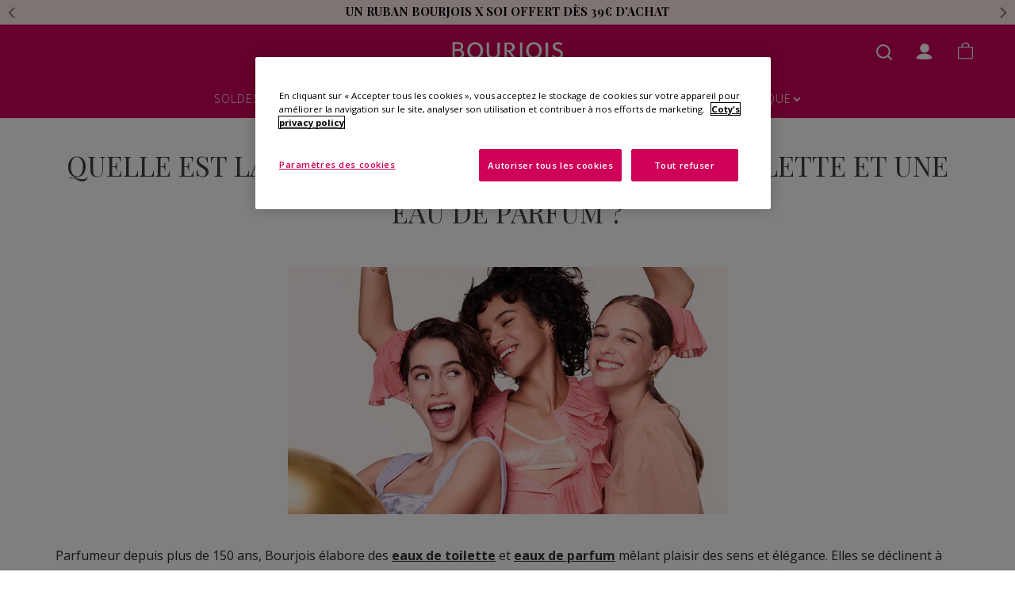

--- FILE ---
content_type: text/html; charset=utf-8
request_url: https://bourjois.fr/pages/difference-entre-eau-de-toilette-et-eau-de-parfum
body_size: 100869
content:
<!doctype html>

<html class="no-js" lang="fr">
    <head>

        <script>
            window.shop_id = 24845746285;
        </script>
        <!--script src="//bourjois.fr/cdn/shop/t/160/assets/ga4-head-tag.js?v=168725489773162454771707725376"></script-->
        <script src="//bourjois.fr/cdn/shop/t/160/assets/onetrust.js?v=85375630908167370611707831764"></script>
        <script src="//bourjois.fr/cdn/shop/t/160/assets/nosto-onetrust.js?v=138309327889666329221700737889"></script>
        <script src="//bourjois.fr/cdn/shop/t/160/assets/beyable.js?v=6591548799837522631737644049" async></script>


      <script src="//bourjois.fr/cdn/shop/t/160/assets/jquery.min.js?v=9503732020592794151649845311"></script><script src="//bourjois.fr/cdn/shop/t/160/assets/dom-observer.js?v=12389341964454973361698912049"></script>

<script type="text/javascript">

    ( () => {


    if (!Element.prototype.matches) {
        Element.prototype.matches =
            Element.prototype.matchesSelector ||
            Element.prototype.mozMatchesSelector ||
            Element.prototype.msMatchesSelector ||
            Element.prototype.oMatchesSelector ||
            Element.prototype.webkitMatchesSelector ||
            function (s) {
                var matches = (this.document || this.ownerDocument).querySelectorAll(s),
                    i = matches.length;
                while (--i >= 0 && matches.item(i) !== this) {
                }
                return i > -1;
            };
    }

const buffer = [];
const send_to_pixel = (eventData) => {
        if (!window.Shopify ||!window.Shopify.analytics)
            buffer.push(eventData);
        else {
            window.Shopify.analytics.publish("TOZ_custom", eventData);
        }
}
document.addEventListener('DOMContentLoaded', () => {
    buffer.forEach( event => {
        send_to_pixel(event);
    } );
    buffer.length = 0;
})

    window.dataLayer = window.dataLayer || [];

// transmission des events du PIXEL au datalyer
function handleMessage(event) {
            if (event.data.event)
                window.dataLayer.push(event.data)
  }
window.addEventListener('message', handleMessage, false);


let consentMode = window.localStorage.getItem('consentMode');

    const defaultConsent = {
        ad_storage: "denied",
        analytics_storage: "denied",
        personalization_storage: "denied",
        ads_data_redaction: "granted", // permet de récupérer les Glid de façon anonymisée
        functionality_storage: "granted",
        security_storage: "granted"
    };

    if (!consentMode) {
        consentMode = {
            ...defaultConsent
        }
    } else {
        consentMode = JSON.parse(consentMode);
    }

    const consent_event = (function () {
        return arguments;
    })("consent", "default", {
        ...consentMode,
        wait_for_update: 500,
        __oz_event : true
    });
    window.dataLayer.push(consent_event);
    send_to_pixel({ "consent": consent_event[1] , "original_data": [...consent_event] });

    document.addEventListener("onetrust-ready", event => {
        send_to_pixel({ "event": "OneTrustLoaded" });
    });

    document.addEventListener("google-consent", (event = {}) => {

        let consentMode = event.detail;
        if (!consentMode) return;

        consentMode = {
            ...defaultConsent,
            ...consentMode
        };

        const stringConsentMode = JSON.stringify(consentMode);
        const previsouConsentMode = window.localStorage.getItem('consentMode');

        if (stringConsentMode === previsouConsentMode)
            return;


        window.localStorage.setItem("consentMode", stringConsentMode);
        const consent_update =  (function () {
            return arguments;
        })("consent", "update", { ...consentMode, __oz_event : true })
        window.dataLayer.push(consent_update);
        send_to_pixel({ "consent": consent_update[1] , "original_data": [...consent_update] });
    })

    window.radvert = {};
    
    window.dataLayer.push({
        "visitorType": "Guest"
    });
    window.dataLayer.push({
        "visitorType": "Guest"
    });
    

    window.addEventListener('load', function(){
        function getPageType() {
            
            return "Content Page";
            
        }



        
        window.dataLayer.push({
            "pageType": "other",
            "__oz_event" : true
        });
        send_to_pixel({
            "pageType": "other",
            "__oz_event" : true
        });
        


        

        

        

        

        Array.prototype.slice.call(document.querySelectorAll('a[href*="/products/"]'))
            .forEach(function(select) {
                select.addEventListener('click', handleProductClick);
            });

        function getClickedProductHandle(element) {
            var arr = element.href.split('/products/');
            return arr[arr.length-1];
        }

        function handleProductClick(event) {
            if(typeof allProducts == "undefined") return;
            var target = event.target.matches('a[href*="/products/"]')
                ? event.target
                : event.target.closest('a[href*="/products/"]');
            var handle = getClickedProductHandle(target);
            var clickedProduct = allProducts.filter(function(product) {
                return product.handle === handle;
            });
            if (clickedProduct[0]) delete clickedProduct[0].handle;

            const product_click = {
                "event": "productClick",
                "ecommerce": {
                    currencyCode: "EUR",
                    "click": {
                        "actionField": {"list": getPageType()},
                        "products": clickedProduct
                    }
                },
                "__oz_event" : true
            }
            window.dataLayer.push(product_click);
            send_to_pixel(product_click);
        }
    }, false);

    })()
</script>
<meta charset="utf-8">
<meta name="viewport" content="width=device-width, initial-scale=1.0, height=device-height, minimum-scale=1.0, maximum-scale=5.0">
<meta name="theme-color" content="#ce0058"><title>Différence entre Eau de Toilette et Eau de Parfum | Bourjois
</title><meta name="description" content="Bourjois vous dévoile la différence entre une eau de toilette et une eau de parfum ! Découvrez en plus avec nos eaux de toilette et eaux de parfums Bourjois.">
        <link rel="canonical" href="https://bourjois.fr/pages/difference-entre-eau-de-toilette-et-eau-de-parfum">
    
<link rel="shortcut icon" href="//bourjois.fr/cdn/shop/files/Favicon_96x96_82d808b6-cd7c-4215-b56c-2a3fb1a33719_96x96.webp?v=1672835019" type="image/png"><noscript>
    <style>
        img[oz-image] {
            display: none;
        }
    </style>
</noscript>
<link rel="preload" href="//bourjois.fr/cdn/shop/t/160/assets/style.min.css?v=20865251604404462991737470793" as="style">
<link rel="preload" href="//bourjois.fr/cdn/shop/t/160/assets/bundle.min.js?v=115187573485146132621764165475" as="script">
<link rel="preconnect" href="https://cdn.shopify.com">
<link rel="preconnect" href="https://fonts.shopifycdn.com">
<link rel="preconnect" href="https://productreviews.shopifycdn.com">
<link rel="preconnect" href="https://fonts.googleapis.com">
<link rel="preconnect" href="https://fonts.gstatic.com" crossorigin>
<meta property="og:type" content="website">
  <meta property="og:title" content="Différence entre Eau de Toilette et Eau de Parfum | Bourjois"><meta property="og:description" content="Bourjois vous dévoile la différence entre une eau de toilette et une eau de parfum ! Découvrez en plus avec nos eaux de toilette et eaux de parfums Bourjois."><meta property="og:url" content="https://bourjois.fr/pages/difference-entre-eau-de-toilette-et-eau-de-parfum">
<meta property="og:site_name" content="Bourjois"><meta name="twitter:card" content="summary"><meta name="twitter:title" content="Différence entre Eau de Toilette et Eau de Parfum | Bourjois">
  <meta name="twitter:description" content="Bourjois vous dévoile la différence entre une eau de toilette et une eau de parfum ! Découvrez en plus avec nos eaux de toilette et eaux de parfums Bourjois.">


  <script type="application/ld+json">
  {
    "@context": "http://schema.org",
    "@type": "BreadcrumbList",
  "itemListElement": [{
      "@type": "ListItem",
      "position": 1,
      "name": "Bourjois",
      "item": "https://bourjois.fr"
    },{
    "@type": "ListItem",
    "position": 2,
    "name": "Différence entre Eau de Toilette et Eau de Parfum | Bourjois"
}]
  }
  </script>



<script>document.documentElement.className = document.documentElement.className.replace('no-js', 'js');</script>
<link rel="preload" as="style" href="https://fonts.googleapis.com/css2?family=Open+Sans:ital,wght@0,400;0,700;1,400&family=Playfair+Display:wght@400;700&display=swap" />

<link rel="stylesheet" href="https://fonts.googleapis.com/css2?family=Open+Sans:ital,wght@0,400;0,700;1,400&family=Playfair+Display:wght@400;700&display=swap" media="print" onload="this.media='all'" />

<noscript><link href="https://fonts.googleapis.com/css2?family=Open+Sans:ital,wght@0,400;0,700;1,400&family=Playfair+Display:wght@400;700&display=swap" rel="stylesheet"></noscript>
<link href="//bourjois.fr/cdn/shop/t/160/assets/style.min.css?v=20865251604404462991737470793" rel="stylesheet"/>
<script src="//bourjois.fr/cdn/shop/t/160/assets/bundle.min.js?v=115187573485146132621764165475" defer></script>


    <script type="module" src="//bourjois.fr/cdn/shop/t/160/assets/vto.js?v=123718392995124695711685975915" defer></script>
<script>
    window.theme = window.theme || {};
    theme.globalFileMockUrl = "\/\/bourjois.fr\/cdn\/shop\/files\/mock_50x50.png?241045";
    theme.strings = {
        alertMe: "M\u0026#39;alerter",
        colorCount: " teinte disponible"
    };
    theme.routes = {
        rootUrl: '/',
        search_url: '/search',
        cart_url: '/cart',
        cart_add_url: '/cart/add',
        cart_change_url: '/cart/change'
    };
</script>
<script>window.performance && window.performance.mark && window.performance.mark('shopify.content_for_header.start');</script><meta name="facebook-domain-verification" content="2w9xtp16grtdrg8ymo41vrfxtdgwgb">
<meta id="shopify-digital-wallet" name="shopify-digital-wallet" content="/24845746285/digital_wallets/dialog">
<meta name="shopify-checkout-api-token" content="5f719b5a3751f667f2e5f84c5d9a3f58">
<meta id="in-context-paypal-metadata" data-shop-id="24845746285" data-venmo-supported="false" data-environment="production" data-locale="fr_FR" data-paypal-v4="true" data-currency="EUR">
<script async="async" src="/checkouts/internal/preloads.js?locale=fr-FR"></script>
<script id="shopify-features" type="application/json">{"accessToken":"5f719b5a3751f667f2e5f84c5d9a3f58","betas":["rich-media-storefront-analytics"],"domain":"bourjois.fr","predictiveSearch":true,"shopId":24845746285,"locale":"fr"}</script>
<script>var Shopify = Shopify || {};
Shopify.shop = "bourjois-fr.myshopify.com";
Shopify.locale = "fr";
Shopify.currency = {"active":"EUR","rate":"1.0"};
Shopify.country = "FR";
Shopify.theme = {"name":"[Isolement teintes] Prod","id":121860292717,"schema_name":"Bourjois","schema_version":"1.0.0","theme_store_id":null,"role":"main"};
Shopify.theme.handle = "null";
Shopify.theme.style = {"id":null,"handle":null};
Shopify.cdnHost = "bourjois.fr/cdn";
Shopify.routes = Shopify.routes || {};
Shopify.routes.root = "/";</script>
<script type="module">!function(o){(o.Shopify=o.Shopify||{}).modules=!0}(window);</script>
<script>!function(o){function n(){var o=[];function n(){o.push(Array.prototype.slice.apply(arguments))}return n.q=o,n}var t=o.Shopify=o.Shopify||{};t.loadFeatures=n(),t.autoloadFeatures=n()}(window);</script>
<script id="shop-js-analytics" type="application/json">{"pageType":"page"}</script>
<script defer="defer" async type="module" src="//bourjois.fr/cdn/shopifycloud/shop-js/modules/v2/client.init-shop-cart-sync_XvpUV7qp.fr.esm.js"></script>
<script defer="defer" async type="module" src="//bourjois.fr/cdn/shopifycloud/shop-js/modules/v2/chunk.common_C2xzKNNs.esm.js"></script>
<script type="module">
  await import("//bourjois.fr/cdn/shopifycloud/shop-js/modules/v2/client.init-shop-cart-sync_XvpUV7qp.fr.esm.js");
await import("//bourjois.fr/cdn/shopifycloud/shop-js/modules/v2/chunk.common_C2xzKNNs.esm.js");

  window.Shopify.SignInWithShop?.initShopCartSync?.({"fedCMEnabled":true,"windoidEnabled":true});

</script>
<script>(function() {
  var isLoaded = false;
  function asyncLoad() {
    if (isLoaded) return;
    isLoaded = true;
    var urls = ["\/\/cdn.shopify.com\/s\/files\/1\/0257\/0108\/9360\/t\/85\/assets\/usf-license.js?shop=bourjois-fr.myshopify.com","\/\/social-login.oxiapps.com\/api\/init?vt=928356\u0026shop=bourjois-fr.myshopify.com","\/\/cdn.shopify.com\/s\/files\/1\/0875\/2064\/files\/easyvideo-2.0.0.js?shop=bourjois-fr.myshopify.com","https:\/\/storage.nfcube.com\/instafeed-688f1c98b18fe36fa28994fe6cbb04e8.js?shop=bourjois-fr.myshopify.com","\/\/cdn.shopify.com\/proxy\/b66fb7de6d9e107815d7ddfa507ef02ead7303664d9320c657706edf99341fcb\/apps.bazaarvoice.com\/deployments\/bourjois-uk\/main_site\/production\/fr_FR\/bv.js?shop=bourjois-fr.myshopify.com\u0026sp-cache-control=cHVibGljLCBtYXgtYWdlPTkwMA","https:\/\/bigblueprod-fast-tags.web.app\/shopify\/main.js?shop=bourjois-fr.myshopify.com#eyJhbGciOiJFUzI1NiIsImtpZCI6InExZHNwamdqdGUiLCJ0eXAiOiJKV1QifQ.eyJleHAiOjE3Njg5MDc3MTEsImlzcyI6Imh0dHBzOi8vY2hlY2tvdXQtYXBpLmJp","https:\/\/bigblueprod-fast-tags.web.app\/shopify\/2.js?shop=bourjois-fr.myshopify.com#Z2JsdWUuY28vIiwic3ViIjoic19icmpzMDAwMSJ9.skTbm-T1Aml6B3gZoy9zrUhNXYN33iJlWcchJBvUyKxbk5xY8bL6sR1WMBUk2gFjGHUX4uUbjnCh-a8aEVe9Sw","\/\/backinstock.useamp.com\/widget\/16405_1767154340.js?category=bis\u0026v=6\u0026shop=bourjois-fr.myshopify.com"];
    for (var i = 0; i < urls.length; i++) {
      var s = document.createElement('script');
      s.type = 'text/javascript';
      s.async = true;
      s.src = urls[i];
      var x = document.getElementsByTagName('script')[0];
      x.parentNode.insertBefore(s, x);
    }
  };
  if(window.attachEvent) {
    window.attachEvent('onload', asyncLoad);
  } else {
    window.addEventListener('load', asyncLoad, false);
  }
})();</script>
<script id="__st">var __st={"a":24845746285,"offset":3600,"reqid":"253c0339-8b1c-44a1-a760-bc9f2b6a1c38-1768659700","pageurl":"bourjois.fr\/pages\/difference-entre-eau-de-toilette-et-eau-de-parfum","s":"pages-83248087149","u":"8e9710e4a4fc","p":"page","rtyp":"page","rid":83248087149};</script>
<script>window.ShopifyPaypalV4VisibilityTracking = true;</script>
<script id="form-persister">!function(){'use strict';const t='contact',e='new_comment',n=[[t,t],['blogs',e],['comments',e],[t,'customer']],o='password',r='form_key',c=['recaptcha-v3-token','g-recaptcha-response','h-captcha-response',o],s=()=>{try{return window.sessionStorage}catch{return}},i='__shopify_v',u=t=>t.elements[r],a=function(){const t=[...n].map((([t,e])=>`form[action*='/${t}']:not([data-nocaptcha='true']) input[name='form_type'][value='${e}']`)).join(',');var e;return e=t,()=>e?[...document.querySelectorAll(e)].map((t=>t.form)):[]}();function m(t){const e=u(t);a().includes(t)&&(!e||!e.value)&&function(t){try{if(!s())return;!function(t){const e=s();if(!e)return;const n=u(t);if(!n)return;const o=n.value;o&&e.removeItem(o)}(t);const e=Array.from(Array(32),(()=>Math.random().toString(36)[2])).join('');!function(t,e){u(t)||t.append(Object.assign(document.createElement('input'),{type:'hidden',name:r})),t.elements[r].value=e}(t,e),function(t,e){const n=s();if(!n)return;const r=[...t.querySelectorAll(`input[type='${o}']`)].map((({name:t})=>t)),u=[...c,...r],a={};for(const[o,c]of new FormData(t).entries())u.includes(o)||(a[o]=c);n.setItem(e,JSON.stringify({[i]:1,action:t.action,data:a}))}(t,e)}catch(e){console.error('failed to persist form',e)}}(t)}const f=t=>{if('true'===t.dataset.persistBound)return;const e=function(t,e){const n=function(t){return'function'==typeof t.submit?t.submit:HTMLFormElement.prototype.submit}(t).bind(t);return function(){let t;return()=>{t||(t=!0,(()=>{try{e(),n()}catch(t){(t=>{console.error('form submit failed',t)})(t)}})(),setTimeout((()=>t=!1),250))}}()}(t,(()=>{m(t)}));!function(t,e){if('function'==typeof t.submit&&'function'==typeof e)try{t.submit=e}catch{}}(t,e),t.addEventListener('submit',(t=>{t.preventDefault(),e()})),t.dataset.persistBound='true'};!function(){function t(t){const e=(t=>{const e=t.target;return e instanceof HTMLFormElement?e:e&&e.form})(t);e&&m(e)}document.addEventListener('submit',t),document.addEventListener('DOMContentLoaded',(()=>{const e=a();for(const t of e)f(t);var n;n=document.body,new window.MutationObserver((t=>{for(const e of t)if('childList'===e.type&&e.addedNodes.length)for(const t of e.addedNodes)1===t.nodeType&&'FORM'===t.tagName&&a().includes(t)&&f(t)})).observe(n,{childList:!0,subtree:!0,attributes:!1}),document.removeEventListener('submit',t)}))}()}();</script>
<script integrity="sha256-4kQ18oKyAcykRKYeNunJcIwy7WH5gtpwJnB7kiuLZ1E=" data-source-attribution="shopify.loadfeatures" defer="defer" src="//bourjois.fr/cdn/shopifycloud/storefront/assets/storefront/load_feature-a0a9edcb.js" crossorigin="anonymous"></script>
<script data-source-attribution="shopify.dynamic_checkout.dynamic.init">var Shopify=Shopify||{};Shopify.PaymentButton=Shopify.PaymentButton||{isStorefrontPortableWallets:!0,init:function(){window.Shopify.PaymentButton.init=function(){};var t=document.createElement("script");t.src="https://bourjois.fr/cdn/shopifycloud/portable-wallets/latest/portable-wallets.fr.js",t.type="module",document.head.appendChild(t)}};
</script>
<script data-source-attribution="shopify.dynamic_checkout.buyer_consent">
  function portableWalletsHideBuyerConsent(e){var t=document.getElementById("shopify-buyer-consent"),n=document.getElementById("shopify-subscription-policy-button");t&&n&&(t.classList.add("hidden"),t.setAttribute("aria-hidden","true"),n.removeEventListener("click",e))}function portableWalletsShowBuyerConsent(e){var t=document.getElementById("shopify-buyer-consent"),n=document.getElementById("shopify-subscription-policy-button");t&&n&&(t.classList.remove("hidden"),t.removeAttribute("aria-hidden"),n.addEventListener("click",e))}window.Shopify?.PaymentButton&&(window.Shopify.PaymentButton.hideBuyerConsent=portableWalletsHideBuyerConsent,window.Shopify.PaymentButton.showBuyerConsent=portableWalletsShowBuyerConsent);
</script>
<script data-source-attribution="shopify.dynamic_checkout.cart.bootstrap">document.addEventListener("DOMContentLoaded",(function(){function t(){return document.querySelector("shopify-accelerated-checkout-cart, shopify-accelerated-checkout")}if(t())Shopify.PaymentButton.init();else{new MutationObserver((function(e,n){t()&&(Shopify.PaymentButton.init(),n.disconnect())})).observe(document.body,{childList:!0,subtree:!0})}}));
</script>
<link id="shopify-accelerated-checkout-styles" rel="stylesheet" media="screen" href="https://bourjois.fr/cdn/shopifycloud/portable-wallets/latest/accelerated-checkout-backwards-compat.css" crossorigin="anonymous">
<style id="shopify-accelerated-checkout-cart">
        #shopify-buyer-consent {
  margin-top: 1em;
  display: inline-block;
  width: 100%;
}

#shopify-buyer-consent.hidden {
  display: none;
}

#shopify-subscription-policy-button {
  background: none;
  border: none;
  padding: 0;
  text-decoration: underline;
  font-size: inherit;
  cursor: pointer;
}

#shopify-subscription-policy-button::before {
  box-shadow: none;
}

      </style>

<script>window.performance && window.performance.mark && window.performance.mark('shopify.content_for_header.end');</script>
<script>window._usfTheme={
    id:123631534134,
    name:"Bourjois",
    version:"1.0.0",
    vendor:"Bourjois",
    applied:1,
    assetUrl:"//bourjois.fr/cdn/shop/t/160/assets/usf-boot.js?v=5452565917118898281737470153"
};
window._usfCustomerTags = null;
window._usfCollectionId = null;
window._usfCollectionDefaultSort = null;
window._usfLocale = "fr";
window._usfRootUrl = "\/";
window.usf = {
  settings: {"online":1,"version":"1.0.2.4112","shop":"bourjois-fr.myshopify.com","siteId":"cd377416-3b00-4d40-b759-2e31f1b83911","resUrl":"//cdn.shopify.com/s/files/1/0257/0108/9360/t/85/assets/","analyticsApiUrl":"https://svc-1001-analytics-usf.hotyon.com/set","searchSvcUrl":"https://svc-1001-usf.hotyon.com/","enabledPlugins":["collections-sort-orders"],"mobileBreakpoint":767,"decimals":2,"useTrailingZeros":1,"decimalDisplay":",","thousandSeparator":".","currency":"EUR","priceLongFormat":"{0} €","priceFormat":"{0} €","plugins":{},"revision":86784768,"filters":{"filtersHorzStyle":"default","filtersHorzPosition":"left","filtersMobileStyle":"default"},"instantSearch":{"online":1,"searchBoxSelector":"input[name=q]","numOfSuggestions":6,"numOfProductMatches":6,"numOfCollections":4,"numOfPages":4,"layout":"two-columns","productDisplayType":"list","productColumnPosition":"left","productsPerRow":2,"showPopularProducts":1,"numOfPopularProducts":6,"numOfRecentSearches":5},"search":{"online":1,"sortFields":["r","bestselling","price","-price"],"searchResultsUrl":"/search","more":"infinite","itemsPerPage":12,"imageSizeType":"dynamic","imageSize":"600,350","showSearchInputOnSearchPage":1,"showAltImage":1,"showSale":1,"showSoldOut":1,"canChangeUrl":1},"collections":{"online":1,"collectionsPageUrl":"/pages/collections"},"filterNavigation":{"showFilterArea":1,"showSingle":1},"translation_fr":{"search":"Search","latestSearches":"Latest searches","popularSearches":"Popular searches","viewAllResultsFor":"voir tous les résultats pour <span class=\"usf-highlight\">{0}</span>","viewAllResults":"voir tous les résultats","noMatchesFoundFor":"Pas de résultat pour \"<b>{0}</b>\". Merci d'essayer avec un terme différent.","productSearchResultWithTermSummary":"<b>{0}</b> résultats pour '<b>{1}</b>'","productSearchResultSummary":"<b>{0}</b> produits","productSearchNoResults":"<h2>Pas de résultats pour '<b>{0}</b>'.</h2><p>N'abandonnez pas - vérifiez les filtres, l'orthographe ou essayez avec des termes moins spécifiques.</p>","productSearchNoResultsEmptyTerm":"<h2>Pas de résultats.</h2><p>Veuillez ré-essayer avec des termes moins spécifiques.</p>","clearAll":"Tout supprimer","clear":"Supprimer","clearAllFilters":"Supprimer tous les filtres","clearFiltersBy":"Clear filters by {0}","filterBy":"Filtrer par {0}","sort":"Classer","sortBy_r":"Coups de coeur","sortBy_title":"Nom: A-Z","sortBy_-title":"Nom: Z-A","sortBy_date":"Date: Ancien à récent","sortBy_-date":"Date: Récent à ancien","sortBy_price":"Prix croissants","sortBy_-price":"Prix décroissants","sortBy_percentSale":"Percent sales: Low to High","sortBy_-percentSale":"Percent sales: High to Low","sortBy_-discount":"Discount: High to Low","sortBy_bestselling":"Meilleures ventes","sortBy_-available":"Inventory: High to Low","sortBy_producttype":"Product Type: A-Z","sortBy_-producttype":"Product Type: Z-A","sortBy_random":"Random","filters":"Filtres","filterOptions":"Options des filtres","clearFilterOptions":"Clear all filter options","youHaveViewed":"Vous avez vu {0} sur {1} produits","loadMore":"Voir plus","loadPrev":"Load previous","productMatches":"Produits correspondants","trending":"Trending","didYouMean":"Navré, il n'y a aucun résultat pour '<b>{0}</b>'.<br>Souhaitez-vous effectuer une recherche avec '<b>{1}</b>'?","searchSuggestions":"Suggestions","popularSearch":"Popular search","quantity":"Quantité","selectedVariantNotAvailable":"Cette teinte n'est pas disponible","addToCart":"Ajouter","seeFullDetails":"Voir + de détails","chooseOptions":"Choisir les options","quickView":"Quick view","sale":"Sale","save":"Save","soldOut":"Épuisé","viewItems":"Filtre","more":"Plus","all":"Tout","prevPage":"Page précédente","gotoPage":"Aller à la page {0}","nextPage":"Page suivante","from":"De","collections":"Collections","pages":"Pages","sortBy_option:Color":"Couleur: A-Z","sortBy_-option:Color":"Couleur: Z-A","sortBy_option:Montant sélectionné":"Montant sélectionné: A-Z","sortBy_-option:Montant sélectionné":"Montant sélectionné: Z-A","sortBy_option:Teinte":"Teinte: A-Z","sortBy_-option:Teinte":"Teinte: Z-A","sortBy_option:Couleur":"Couleur: A-Z","sortBy_-option:Couleur":"Couleur: Z-A","sortBy_option:Montants":"Montants: A-Z","sortBy_-option:Montants":"Montants: Z-A","sortBy_metafield:swatch_1.label":"swatch_1.label: A-Z","sortBy_-metafield:swatch_1.label":"swatch_1.label: Z-A"}}
}
</script>
<script src="//bourjois.fr/cdn/shop/t/160/assets/usf-boot.js?v=5452565917118898281737470153" async></script><script>

          const redirects = [
            {
              "Redirect from": "https://bourjois.fr/collections/gloss&nbsp;",
              "Redirect to": "https://bourjois.fr/collections/gloss"
            }
          ];

          function performRedirects() {
          const currentUrl = window.location.href;

          for (const redirect of redirects) {
            const fromUrl = redirect["Redirect from"];
            const toUrl = redirect["Redirect to"];

            if (currentUrl === fromUrl) {
              // Perform the client-side redirect
              window.location.href = toUrl;
              break; // Stop after the first redirect
            }
          }
        }

        document.addEventListener('DOMContentLoaded', performRedirects);

        document.documentElement.className = document.documentElement.className.replace('no-js', 'js');
        if (Shopify.designMode) {
        document.documentElement.classList.add('shopify-design-mode');
        }

        </script>

        <script>
            window.theme = window.theme || {};
            window.theme.settings = {
               usesCustomRelatedProductsSwatches: true
            };
            theme.globalFileMockUrl = "\/\/bourjois.fr\/cdn\/shop\/files\/mock_50x50.png?241045";
            theme.moneyFormat = "{{amount_with_comma_separator}} €";
            theme.free_shipping_over = 3900;
            theme.delivery_info = {
                free: "Livraison offerte !",
                free_shipping: "Plus que {{ amount }} pour bénéficier de la livraison offerte",
                available: "Livraison offerte dès {{ amount }} d\u0026#39;achat",
                unavailable: "Créez une alerte pour être notifié dès que le produit est disponible.",
            }
            theme.strings = {
                alertMe: "M\u0026#39;alerter",
                colorCount: " teinte disponible",
                less_color:"Voir moins de teintes",
                more_color:"Voir les count teintes",
                add_to_cart:"Ajouter",
                in_stock:"En stock",
                sold_out:"Bientôt disponible",
                one:"produit en stock",
                other:"articles restants ! VITE !",
                pick_my_products:"Acheter ce lot",
            };

            theme.routes = {
                rootUrl: '/',
                search_url: '/search',
                cart_url: '/cart',
                cart_add_url: '/cart/add',
                cart_change_url: '/cart/change'
            };
        </script>


        
            <!--Gem_Page_Header_Script-->
                


            <!--End_Gem_Page_Header_Script-->
            <link href="//bourjois.fr/cdn/shop/t/160/assets/gem-blobal-style.css?v=69497220466537982921649845311" rel="stylesheet" type="text/css" media="all" />
        

        <script src="//bourjois.fr/cdn/shop/t/160/assets/jquery.min.js?v=9503732020592794151649845311"></script>

        
<script id="DI-Journey-WAYAAHRKbFpxRcx0BwF5cWhRY04eAgAA" type="text/javascript" src=https://t.mydialoginsight.com/js/Journey/1/WAYAAHRKbFpxRcx0BwF5cWhRY04eAgAA/DI.Journey-min.js></script>

      
          <script src="//bourjois.fr/cdn/shop/t/160/assets/oz-app-swatches.js?v=47667731410581805921672841915" defer></script>
      

<meta name="google-site-verification" content="V8ZlN5RQZrREDKlnpsnQ9S7bale4naFeqsJcNZZ5qPs" />
      
      <!-- Clarity Tracking Code for https://bourjois.fr/ -->
<script type="text/javascript">
    (function(c,l,a,r,i,t,y){
        c[a]=c[a]||function(){(c[a].q=c[a].q||[]).push(arguments)};
        t=l.createElement(r);t.async=1;t.src="https://www.clarity.ms/tag/"+i;
        y=l.getElementsByTagName(r)[0];y.parentNode.insertBefore(t,y);
    })(window, document, "clarity", "script", "g0vfdr38p4");
</script>




<script>
    
    
    
    
    var gsf_conversion_data = {page_type : '', event : '', data : {shop_currency : "EUR"}};
    
</script>












    

    
  

<meta name="trustpilot-one-time-domain-verification-id" content="24ebcddd-77e8-4c1b-bf6e-86d20bc0a04a"/>
      
<!-- BEGIN app block: shopify://apps/simprosys-google-shopping-feed/blocks/core_settings_block/1f0b859e-9fa6-4007-97e8-4513aff5ff3b --><!-- BEGIN: GSF App Core Tags & Scripts by Simprosys Google Shopping Feed -->









<!-- END: GSF App Core Tags & Scripts by Simprosys Google Shopping Feed -->
<!-- END app block --><!-- BEGIN app block: shopify://apps/join-stories/blocks/global-script/01ec6b69-ffcd-4917-91ec-8e867f5f7704 --><script
    src='https://bourjois.my.join-stories.com/scripts/global.js'
    type='text/javascript'
></script>


<!-- END app block --><!-- BEGIN app block: shopify://apps/sc-easy-redirects/blocks/app/be3f8dbd-5d43-46b4-ba43-2d65046054c2 -->
    <!-- common for all pages -->
    
    
        
            <script src="https://cdn.shopify.com/extensions/264f3360-3201-4ab7-9087-2c63466c86a3/sc-easy-redirects-5/assets/esc-redirect-app.js" async></script>
        
    




<!-- END app block --><!-- BEGIN app block: shopify://apps/klaviyo-email-marketing-sms/blocks/klaviyo-onsite-embed/2632fe16-c075-4321-a88b-50b567f42507 -->












  <script async src="https://static.klaviyo.com/onsite/js/TrDmq2/klaviyo.js?company_id=TrDmq2"></script>
  <script>!function(){if(!window.klaviyo){window._klOnsite=window._klOnsite||[];try{window.klaviyo=new Proxy({},{get:function(n,i){return"push"===i?function(){var n;(n=window._klOnsite).push.apply(n,arguments)}:function(){for(var n=arguments.length,o=new Array(n),w=0;w<n;w++)o[w]=arguments[w];var t="function"==typeof o[o.length-1]?o.pop():void 0,e=new Promise((function(n){window._klOnsite.push([i].concat(o,[function(i){t&&t(i),n(i)}]))}));return e}}})}catch(n){window.klaviyo=window.klaviyo||[],window.klaviyo.push=function(){var n;(n=window._klOnsite).push.apply(n,arguments)}}}}();</script>

  




  <script>
    window.klaviyoReviewsProductDesignMode = false
  </script>







<!-- END app block --><script src="https://cdn.shopify.com/extensions/019bb711-9af5-7e6b-bd51-ff81511aedc3/dialog-ai-app-296/assets/setupModal.js" type="text/javascript" defer="defer"></script>
<script src="https://cdn.shopify.com/extensions/019ba425-dd82-7e00-b5e9-54d034c58c46/discountninja-extensions-functions-dev-1333/assets/la-dn-core-v8.min.js" type="text/javascript" defer="defer"></script>
<link href="https://cdn.shopify.com/extensions/019ba425-dd82-7e00-b5e9-54d034c58c46/discountninja-extensions-functions-dev-1333/assets/la-dn-core-v8.min.css" rel="stylesheet" type="text/css" media="all">
<script src="https://cdn.shopify.com/extensions/019ba196-f7ed-7c86-b56a-7fbfa837634f/wheelio-first-interactive-exit-intent-pop-up-67/assets/index.min.js" type="text/javascript" defer="defer"></script>
<meta property="og:image" content="https://cdn.shopify.com/s/files/1/0248/4574/6285/files/LOGO_CIRCLE_65426bb7-5846-4cfe-aef4-b11684571dd9.png?v=1698331210" />
<meta property="og:image:secure_url" content="https://cdn.shopify.com/s/files/1/0248/4574/6285/files/LOGO_CIRCLE_65426bb7-5846-4cfe-aef4-b11684571dd9.png?v=1698331210" />
<meta property="og:image:width" content="898" />
<meta property="og:image:height" content="898" />
<link href="https://monorail-edge.shopifysvc.com" rel="dns-prefetch">
<script>(function(){if ("sendBeacon" in navigator && "performance" in window) {try {var session_token_from_headers = performance.getEntriesByType('navigation')[0].serverTiming.find(x => x.name == '_s').description;} catch {var session_token_from_headers = undefined;}var session_cookie_matches = document.cookie.match(/_shopify_s=([^;]*)/);var session_token_from_cookie = session_cookie_matches && session_cookie_matches.length === 2 ? session_cookie_matches[1] : "";var session_token = session_token_from_headers || session_token_from_cookie || "";function handle_abandonment_event(e) {var entries = performance.getEntries().filter(function(entry) {return /monorail-edge.shopifysvc.com/.test(entry.name);});if (!window.abandonment_tracked && entries.length === 0) {window.abandonment_tracked = true;var currentMs = Date.now();var navigation_start = performance.timing.navigationStart;var payload = {shop_id: 24845746285,url: window.location.href,navigation_start,duration: currentMs - navigation_start,session_token,page_type: "page"};window.navigator.sendBeacon("https://monorail-edge.shopifysvc.com/v1/produce", JSON.stringify({schema_id: "online_store_buyer_site_abandonment/1.1",payload: payload,metadata: {event_created_at_ms: currentMs,event_sent_at_ms: currentMs}}));}}window.addEventListener('pagehide', handle_abandonment_event);}}());</script>
<script id="web-pixels-manager-setup">(function e(e,d,r,n,o){if(void 0===o&&(o={}),!Boolean(null===(a=null===(i=window.Shopify)||void 0===i?void 0:i.analytics)||void 0===a?void 0:a.replayQueue)){var i,a;window.Shopify=window.Shopify||{};var t=window.Shopify;t.analytics=t.analytics||{};var s=t.analytics;s.replayQueue=[],s.publish=function(e,d,r){return s.replayQueue.push([e,d,r]),!0};try{self.performance.mark("wpm:start")}catch(e){}var l=function(){var e={modern:/Edge?\/(1{2}[4-9]|1[2-9]\d|[2-9]\d{2}|\d{4,})\.\d+(\.\d+|)|Firefox\/(1{2}[4-9]|1[2-9]\d|[2-9]\d{2}|\d{4,})\.\d+(\.\d+|)|Chrom(ium|e)\/(9{2}|\d{3,})\.\d+(\.\d+|)|(Maci|X1{2}).+ Version\/(15\.\d+|(1[6-9]|[2-9]\d|\d{3,})\.\d+)([,.]\d+|)( \(\w+\)|)( Mobile\/\w+|) Safari\/|Chrome.+OPR\/(9{2}|\d{3,})\.\d+\.\d+|(CPU[ +]OS|iPhone[ +]OS|CPU[ +]iPhone|CPU IPhone OS|CPU iPad OS)[ +]+(15[._]\d+|(1[6-9]|[2-9]\d|\d{3,})[._]\d+)([._]\d+|)|Android:?[ /-](13[3-9]|1[4-9]\d|[2-9]\d{2}|\d{4,})(\.\d+|)(\.\d+|)|Android.+Firefox\/(13[5-9]|1[4-9]\d|[2-9]\d{2}|\d{4,})\.\d+(\.\d+|)|Android.+Chrom(ium|e)\/(13[3-9]|1[4-9]\d|[2-9]\d{2}|\d{4,})\.\d+(\.\d+|)|SamsungBrowser\/([2-9]\d|\d{3,})\.\d+/,legacy:/Edge?\/(1[6-9]|[2-9]\d|\d{3,})\.\d+(\.\d+|)|Firefox\/(5[4-9]|[6-9]\d|\d{3,})\.\d+(\.\d+|)|Chrom(ium|e)\/(5[1-9]|[6-9]\d|\d{3,})\.\d+(\.\d+|)([\d.]+$|.*Safari\/(?![\d.]+ Edge\/[\d.]+$))|(Maci|X1{2}).+ Version\/(10\.\d+|(1[1-9]|[2-9]\d|\d{3,})\.\d+)([,.]\d+|)( \(\w+\)|)( Mobile\/\w+|) Safari\/|Chrome.+OPR\/(3[89]|[4-9]\d|\d{3,})\.\d+\.\d+|(CPU[ +]OS|iPhone[ +]OS|CPU[ +]iPhone|CPU IPhone OS|CPU iPad OS)[ +]+(10[._]\d+|(1[1-9]|[2-9]\d|\d{3,})[._]\d+)([._]\d+|)|Android:?[ /-](13[3-9]|1[4-9]\d|[2-9]\d{2}|\d{4,})(\.\d+|)(\.\d+|)|Mobile Safari.+OPR\/([89]\d|\d{3,})\.\d+\.\d+|Android.+Firefox\/(13[5-9]|1[4-9]\d|[2-9]\d{2}|\d{4,})\.\d+(\.\d+|)|Android.+Chrom(ium|e)\/(13[3-9]|1[4-9]\d|[2-9]\d{2}|\d{4,})\.\d+(\.\d+|)|Android.+(UC? ?Browser|UCWEB|U3)[ /]?(15\.([5-9]|\d{2,})|(1[6-9]|[2-9]\d|\d{3,})\.\d+)\.\d+|SamsungBrowser\/(5\.\d+|([6-9]|\d{2,})\.\d+)|Android.+MQ{2}Browser\/(14(\.(9|\d{2,})|)|(1[5-9]|[2-9]\d|\d{3,})(\.\d+|))(\.\d+|)|K[Aa][Ii]OS\/(3\.\d+|([4-9]|\d{2,})\.\d+)(\.\d+|)/},d=e.modern,r=e.legacy,n=navigator.userAgent;return n.match(d)?"modern":n.match(r)?"legacy":"unknown"}(),u="modern"===l?"modern":"legacy",c=(null!=n?n:{modern:"",legacy:""})[u],f=function(e){return[e.baseUrl,"/wpm","/b",e.hashVersion,"modern"===e.buildTarget?"m":"l",".js"].join("")}({baseUrl:d,hashVersion:r,buildTarget:u}),m=function(e){var d=e.version,r=e.bundleTarget,n=e.surface,o=e.pageUrl,i=e.monorailEndpoint;return{emit:function(e){var a=e.status,t=e.errorMsg,s=(new Date).getTime(),l=JSON.stringify({metadata:{event_sent_at_ms:s},events:[{schema_id:"web_pixels_manager_load/3.1",payload:{version:d,bundle_target:r,page_url:o,status:a,surface:n,error_msg:t},metadata:{event_created_at_ms:s}}]});if(!i)return console&&console.warn&&console.warn("[Web Pixels Manager] No Monorail endpoint provided, skipping logging."),!1;try{return self.navigator.sendBeacon.bind(self.navigator)(i,l)}catch(e){}var u=new XMLHttpRequest;try{return u.open("POST",i,!0),u.setRequestHeader("Content-Type","text/plain"),u.send(l),!0}catch(e){return console&&console.warn&&console.warn("[Web Pixels Manager] Got an unhandled error while logging to Monorail."),!1}}}}({version:r,bundleTarget:l,surface:e.surface,pageUrl:self.location.href,monorailEndpoint:e.monorailEndpoint});try{o.browserTarget=l,function(e){var d=e.src,r=e.async,n=void 0===r||r,o=e.onload,i=e.onerror,a=e.sri,t=e.scriptDataAttributes,s=void 0===t?{}:t,l=document.createElement("script"),u=document.querySelector("head"),c=document.querySelector("body");if(l.async=n,l.src=d,a&&(l.integrity=a,l.crossOrigin="anonymous"),s)for(var f in s)if(Object.prototype.hasOwnProperty.call(s,f))try{l.dataset[f]=s[f]}catch(e){}if(o&&l.addEventListener("load",o),i&&l.addEventListener("error",i),u)u.appendChild(l);else{if(!c)throw new Error("Did not find a head or body element to append the script");c.appendChild(l)}}({src:f,async:!0,onload:function(){if(!function(){var e,d;return Boolean(null===(d=null===(e=window.Shopify)||void 0===e?void 0:e.analytics)||void 0===d?void 0:d.initialized)}()){var d=window.webPixelsManager.init(e)||void 0;if(d){var r=window.Shopify.analytics;r.replayQueue.forEach((function(e){var r=e[0],n=e[1],o=e[2];d.publishCustomEvent(r,n,o)})),r.replayQueue=[],r.publish=d.publishCustomEvent,r.visitor=d.visitor,r.initialized=!0}}},onerror:function(){return m.emit({status:"failed",errorMsg:"".concat(f," has failed to load")})},sri:function(e){var d=/^sha384-[A-Za-z0-9+/=]+$/;return"string"==typeof e&&d.test(e)}(c)?c:"",scriptDataAttributes:o}),m.emit({status:"loading"})}catch(e){m.emit({status:"failed",errorMsg:(null==e?void 0:e.message)||"Unknown error"})}}})({shopId: 24845746285,storefrontBaseUrl: "https://bourjois.fr",extensionsBaseUrl: "https://extensions.shopifycdn.com/cdn/shopifycloud/web-pixels-manager",monorailEndpoint: "https://monorail-edge.shopifysvc.com/unstable/produce_batch",surface: "storefront-renderer",enabledBetaFlags: ["2dca8a86"],webPixelsConfigList: [{"id":"3265429850","configuration":"{\"accountID\":\"bourjois\"}","eventPayloadVersion":"v1","runtimeContext":"STRICT","scriptVersion":"880feb60d3284c3325b89f9c0e61c950","type":"APP","apiClientId":76673777665,"privacyPurposes":["ANALYTICS"],"dataSharingAdjustments":{"protectedCustomerApprovalScopes":[]}},{"id":"2902327642","configuration":"{\"token\":\"eyJhbGciOiJFUzI1NiIsImtpZCI6InExZHNwamdqdGUiLCJ0eXAiOiJKV1QifQ.eyJleHAiOjE3Njg5MDc3MTEsImlzcyI6Imh0dHBzOi8vY2hlY2tvdXQtYXBpLmJpZ2JsdWUuY28vIiwic3ViIjoic19icmpzMDAwMSJ9.skTbm-T1Aml6B3gZoy9zrUhNXYN33iJlWcchJBvUyKxbk5xY8bL6sR1WMBUk2gFjGHUX4uUbjnCh-a8aEVe9Sw\"}","eventPayloadVersion":"v1","runtimeContext":"STRICT","scriptVersion":"1e8cf5dac0cde16e9800d21ae75e4d4a","type":"APP","apiClientId":2879589,"privacyPurposes":["ANALYTICS","MARKETING","SALE_OF_DATA"],"dataSharingAdjustments":{"protectedCustomerApprovalScopes":["read_customer_address","read_customer_email","read_customer_name","read_customer_personal_data","read_customer_phone"]}},{"id":"2845606234","configuration":"{\"accountID\":\"TrDmq2\",\"webPixelConfig\":\"eyJlbmFibGVBZGRlZFRvQ2FydEV2ZW50cyI6IHRydWV9\"}","eventPayloadVersion":"v1","runtimeContext":"STRICT","scriptVersion":"524f6c1ee37bacdca7657a665bdca589","type":"APP","apiClientId":123074,"privacyPurposes":["ANALYTICS","MARKETING"],"dataSharingAdjustments":{"protectedCustomerApprovalScopes":["read_customer_address","read_customer_email","read_customer_name","read_customer_personal_data","read_customer_phone"]}},{"id":"2492072282","configuration":"{\"joinDomain\":\"bourjois\"}","eventPayloadVersion":"v1","runtimeContext":"STRICT","scriptVersion":"a460843c4945a06386f6791e5c170855","type":"APP","apiClientId":111364603905,"privacyPurposes":["ANALYTICS"],"dataSharingAdjustments":{"protectedCustomerApprovalScopes":[]}},{"id":"580485466","configuration":"{\"accountID\":\"shopify-24845746285\", \"endpoint\":\"https:\/\/connect.nosto.com\"}","eventPayloadVersion":"v1","runtimeContext":"STRICT","scriptVersion":"85848493c2a1c7a4bbf22728b6f9f31f","type":"APP","apiClientId":272825,"privacyPurposes":["ANALYTICS","MARKETING"],"dataSharingAdjustments":{"protectedCustomerApprovalScopes":["read_customer_personal_data"]}},{"id":"158171482","configuration":"{\"tagID\":\"2612543117340\"}","eventPayloadVersion":"v1","runtimeContext":"STRICT","scriptVersion":"18031546ee651571ed29edbe71a3550b","type":"APP","apiClientId":3009811,"privacyPurposes":["ANALYTICS","MARKETING","SALE_OF_DATA"],"dataSharingAdjustments":{"protectedCustomerApprovalScopes":["read_customer_address","read_customer_email","read_customer_name","read_customer_personal_data","read_customer_phone"]}},{"id":"51315034","eventPayloadVersion":"1","runtimeContext":"LAX","scriptVersion":"56","type":"CUSTOM","privacyPurposes":[],"name":"GTM"},{"id":"152469850","eventPayloadVersion":"1","runtimeContext":"LAX","scriptVersion":"13","type":"CUSTOM","privacyPurposes":[],"name":"Beyable"},{"id":"shopify-app-pixel","configuration":"{}","eventPayloadVersion":"v1","runtimeContext":"STRICT","scriptVersion":"0450","apiClientId":"shopify-pixel","type":"APP","privacyPurposes":["ANALYTICS","MARKETING"]},{"id":"shopify-custom-pixel","eventPayloadVersion":"v1","runtimeContext":"LAX","scriptVersion":"0450","apiClientId":"shopify-pixel","type":"CUSTOM","privacyPurposes":["ANALYTICS","MARKETING"]}],isMerchantRequest: false,initData: {"shop":{"name":"Bourjois","paymentSettings":{"currencyCode":"EUR"},"myshopifyDomain":"bourjois-fr.myshopify.com","countryCode":"FR","storefrontUrl":"https:\/\/bourjois.fr"},"customer":null,"cart":null,"checkout":null,"productVariants":[],"purchasingCompany":null},},"https://bourjois.fr/cdn","fcfee988w5aeb613cpc8e4bc33m6693e112",{"modern":"","legacy":""},{"shopId":"24845746285","storefrontBaseUrl":"https:\/\/bourjois.fr","extensionBaseUrl":"https:\/\/extensions.shopifycdn.com\/cdn\/shopifycloud\/web-pixels-manager","surface":"storefront-renderer","enabledBetaFlags":"[\"2dca8a86\"]","isMerchantRequest":"false","hashVersion":"fcfee988w5aeb613cpc8e4bc33m6693e112","publish":"custom","events":"[[\"page_viewed\",{}]]"});</script><script>
  window.ShopifyAnalytics = window.ShopifyAnalytics || {};
  window.ShopifyAnalytics.meta = window.ShopifyAnalytics.meta || {};
  window.ShopifyAnalytics.meta.currency = 'EUR';
  var meta = {"page":{"pageType":"page","resourceType":"page","resourceId":83248087149,"requestId":"253c0339-8b1c-44a1-a760-bc9f2b6a1c38-1768659700"}};
  for (var attr in meta) {
    window.ShopifyAnalytics.meta[attr] = meta[attr];
  }
</script>
<script class="analytics">
  (function () {
    var customDocumentWrite = function(content) {
      var jquery = null;

      if (window.jQuery) {
        jquery = window.jQuery;
      } else if (window.Checkout && window.Checkout.$) {
        jquery = window.Checkout.$;
      }

      if (jquery) {
        jquery('body').append(content);
      }
    };

    var hasLoggedConversion = function(token) {
      if (token) {
        return document.cookie.indexOf('loggedConversion=' + token) !== -1;
      }
      return false;
    }

    var setCookieIfConversion = function(token) {
      if (token) {
        var twoMonthsFromNow = new Date(Date.now());
        twoMonthsFromNow.setMonth(twoMonthsFromNow.getMonth() + 2);

        document.cookie = 'loggedConversion=' + token + '; expires=' + twoMonthsFromNow;
      }
    }

    var trekkie = window.ShopifyAnalytics.lib = window.trekkie = window.trekkie || [];
    if (trekkie.integrations) {
      return;
    }
    trekkie.methods = [
      'identify',
      'page',
      'ready',
      'track',
      'trackForm',
      'trackLink'
    ];
    trekkie.factory = function(method) {
      return function() {
        var args = Array.prototype.slice.call(arguments);
        args.unshift(method);
        trekkie.push(args);
        return trekkie;
      };
    };
    for (var i = 0; i < trekkie.methods.length; i++) {
      var key = trekkie.methods[i];
      trekkie[key] = trekkie.factory(key);
    }
    trekkie.load = function(config) {
      trekkie.config = config || {};
      trekkie.config.initialDocumentCookie = document.cookie;
      var first = document.getElementsByTagName('script')[0];
      var script = document.createElement('script');
      script.type = 'text/javascript';
      script.onerror = function(e) {
        var scriptFallback = document.createElement('script');
        scriptFallback.type = 'text/javascript';
        scriptFallback.onerror = function(error) {
                var Monorail = {
      produce: function produce(monorailDomain, schemaId, payload) {
        var currentMs = new Date().getTime();
        var event = {
          schema_id: schemaId,
          payload: payload,
          metadata: {
            event_created_at_ms: currentMs,
            event_sent_at_ms: currentMs
          }
        };
        return Monorail.sendRequest("https://" + monorailDomain + "/v1/produce", JSON.stringify(event));
      },
      sendRequest: function sendRequest(endpointUrl, payload) {
        // Try the sendBeacon API
        if (window && window.navigator && typeof window.navigator.sendBeacon === 'function' && typeof window.Blob === 'function' && !Monorail.isIos12()) {
          var blobData = new window.Blob([payload], {
            type: 'text/plain'
          });

          if (window.navigator.sendBeacon(endpointUrl, blobData)) {
            return true;
          } // sendBeacon was not successful

        } // XHR beacon

        var xhr = new XMLHttpRequest();

        try {
          xhr.open('POST', endpointUrl);
          xhr.setRequestHeader('Content-Type', 'text/plain');
          xhr.send(payload);
        } catch (e) {
          console.log(e);
        }

        return false;
      },
      isIos12: function isIos12() {
        return window.navigator.userAgent.lastIndexOf('iPhone; CPU iPhone OS 12_') !== -1 || window.navigator.userAgent.lastIndexOf('iPad; CPU OS 12_') !== -1;
      }
    };
    Monorail.produce('monorail-edge.shopifysvc.com',
      'trekkie_storefront_load_errors/1.1',
      {shop_id: 24845746285,
      theme_id: 121860292717,
      app_name: "storefront",
      context_url: window.location.href,
      source_url: "//bourjois.fr/cdn/s/trekkie.storefront.cd680fe47e6c39ca5d5df5f0a32d569bc48c0f27.min.js"});

        };
        scriptFallback.async = true;
        scriptFallback.src = '//bourjois.fr/cdn/s/trekkie.storefront.cd680fe47e6c39ca5d5df5f0a32d569bc48c0f27.min.js';
        first.parentNode.insertBefore(scriptFallback, first);
      };
      script.async = true;
      script.src = '//bourjois.fr/cdn/s/trekkie.storefront.cd680fe47e6c39ca5d5df5f0a32d569bc48c0f27.min.js';
      first.parentNode.insertBefore(script, first);
    };
    trekkie.load(
      {"Trekkie":{"appName":"storefront","development":false,"defaultAttributes":{"shopId":24845746285,"isMerchantRequest":null,"themeId":121860292717,"themeCityHash":"2013401833474776029","contentLanguage":"fr","currency":"EUR"},"isServerSideCookieWritingEnabled":true,"monorailRegion":"shop_domain","enabledBetaFlags":["65f19447"]},"Session Attribution":{},"S2S":{"facebookCapiEnabled":false,"source":"trekkie-storefront-renderer","apiClientId":580111}}
    );

    var loaded = false;
    trekkie.ready(function() {
      if (loaded) return;
      loaded = true;

      window.ShopifyAnalytics.lib = window.trekkie;

      var originalDocumentWrite = document.write;
      document.write = customDocumentWrite;
      try { window.ShopifyAnalytics.merchantGoogleAnalytics.call(this); } catch(error) {};
      document.write = originalDocumentWrite;

      window.ShopifyAnalytics.lib.page(null,{"pageType":"page","resourceType":"page","resourceId":83248087149,"requestId":"253c0339-8b1c-44a1-a760-bc9f2b6a1c38-1768659700","shopifyEmitted":true});

      var match = window.location.pathname.match(/checkouts\/(.+)\/(thank_you|post_purchase)/)
      var token = match? match[1]: undefined;
      if (!hasLoggedConversion(token)) {
        setCookieIfConversion(token);
        
      }
    });


        var eventsListenerScript = document.createElement('script');
        eventsListenerScript.async = true;
        eventsListenerScript.src = "//bourjois.fr/cdn/shopifycloud/storefront/assets/shop_events_listener-3da45d37.js";
        document.getElementsByTagName('head')[0].appendChild(eventsListenerScript);

})();</script>
<script
  defer
  src="https://bourjois.fr/cdn/shopifycloud/perf-kit/shopify-perf-kit-3.0.4.min.js"
  data-application="storefront-renderer"
  data-shop-id="24845746285"
  data-render-region="gcp-us-east1"
  data-page-type="page"
  data-theme-instance-id="121860292717"
  data-theme-name="Bourjois"
  data-theme-version="1.0.0"
  data-monorail-region="shop_domain"
  data-resource-timing-sampling-rate="10"
  data-shs="true"
  data-shs-beacon="true"
  data-shs-export-with-fetch="true"
  data-shs-logs-sample-rate="1"
  data-shs-beacon-endpoint="https://bourjois.fr/api/collect"
></script>
</head>

    <body>
      <!--R-Advertising Start-->
      <script language="JavaScript">
        (function(i,s,o,g,r,a,m){i['TDConversionObject']=r;i[r]=i[r]||function(){(i[r].q=i[r].q||[]).push(arguments)},i[r].l=1*new Date();a=s.createElement(o),m=s.getElementsByTagName(o)[0];a.async=1;a.src=g;m.parentNode.insertBefore(a,m)})(window,document,'script', 'https://svht.tradedoubler.com/tr_sdk.js', 'tdconv');
      </script>
      <script>
        window.rdAsyncInit = function() {
          RD.init({
            merchant_id: '0ygatxt20n0n'
          });
        };
        var rd_1d43f5s_a = new Date();rd_1d43f5s_a.setMinutes(0);rd_1d43f5s_a.setSeconds(0);
        var rd_1d43f5s_seconds = parseInt(rd_1d43f5s_a.getTime()/1000);
        (function(d, s, id){
          var js, fjs = d.getElementsByTagName(s)[0];
          if (d.getElementById(id)) {return;}
          js = d.createElement(s); js.id = id;
          js.src = "//analytics.optimalpeople.fr/js/rd-o-sdk.js?t=" + rd_1d43f5s_seconds;
          fjs.parentNode.insertBefore(js, fjs);
        }(document, 'script', 'rd-jssdk'));
      </script>
      <!--R-Advertising End-->

        <header class="header"><div id="shopify-section-announcement-bar" class="shopify-section">


    <div class="announcement-bar" data-section-id="announcement-bar" data-section-type="announcement-bar">
        
            <div class="glide announcement-bar__slider-container">
                <div class="history-slider__track glide__track" data-glide-el="track">
                    <div class="glide__slides announcement-bar__slider-wrapper">
                        
                            <div class="glide__slide announcement-bar__slide"><p><a href="/collections/soldes-tout-voir" title="SOLDES MAQUILLAGE BOURJOIS">🔔 La deuxième démarque est arrivée : jusqu’à -30 % sur tout le site* ! 🔔</a></p></div>
                        
                            <div class="glide__slide announcement-bar__slide"><p>un ruban Bourjois x Soi offert dès 39€ d'achat</p></div>
                        
                            <div class="glide__slide announcement-bar__slide"><p><a href="https://bourjois.fr/collections/maquillage-bourjois" title="https://bourjois.fr/collections/maquillage-bourjois">Livraison offerte dès 39€ d'achat</a></p></div>
                        
                            <div class="glide__slide announcement-bar__slide"><p><a href="/pages/rejoignez-lunivers-bourjois" title="REJOIGNEZ L'UNIVERS BOURJOIS">✨Rejoignez nous et profitez de -10% sur votre première commande✨ </a></p></div>
                        
                    </div>
                </div>
                <div class="glide__arrows" data-glide-el="controls">
                    <button class="announcement-bar__button announcement-bar__button--prev" data-glide-dir="<">
                        <span class="visually-hidden">Previous slide</span><svg class="
icon icon--arrow-left announcement-bar__icon" focusable="false" role="presentation" width="14" height="14" viewBox="0 0 100 100"><path d="M 10,50 L 60,100 L 70,90 L 30,50  L 70,10 L 60,0 Z" fill="currentColor"></path></svg></button>
                    <button class="announcement-bar__button announcement-bar__button--next" data-glide-dir=">">
                        <span class="visually-hidden">Next slide</span><svg class="
icon icon--arrow-right announcement-bar__icon" focusable="false" role="presentation" width="14" height="14" viewBox="0 0 100 100"><path d="M 10,50 L 60,100 L 70,90 L 30,50  L 70,10 L 60,0 Z" transform="translate(100, 100) rotate(180) " fill="currentColor"></path></svg></button>
                </div>
            </div>
        
    </div>



</div><div id="shopify-section-header" class="shopify-section">




<div class="container container--xl header__wrapper" data-section-id="header"data-section-type="header">
    <div class="header__row header__row--relative">
        <div class="header__col header__col--logo">
            <a class="header__logo-link" href="/">
<img src="https://cdn.shopify.com/s/files/1/0248/4574/6285/files/bourjois_logo.svg?v=1634221351" class="logo header__logo" alt="Bourjois" width="140" height="45"><span class="visually-hidden">Maquillage {{ shop_name }} home page</span>
            </a>
        </div>
        <div class="header__hamburger-search-wrapper"><div class="header__col header__col--sidebar">
                    




  <button
    class="button button--hamburger header__hamburger"
    type="button"
    
    
    
    
    aria-haspopup="true" data-open-sidebar-mobile
  >
<span></span>
    <span></span>
    <span></span>
    <span class="visually-hidden">Ouvrir le menu.</span>
</button>



                </div><div class="header__col header__col--mobile-search"><button
    class="action-control header__action-control"
    
    type="button"
    aria-haspopup="true" aria-expanded="false"
>
    <span class="action-control__wrapper"><span class="action-control__icon-wrapper"><svg width="20" height="20" viewBox="0 0 20 20" fill="none" xmlns="http://www.w3.org/2000/svg">
            <circle cx="8.875" cy="8.875" r="7.875" stroke="white" stroke-width="2"/>
            <path d="M19 19L15.625 15.625" stroke="white" stroke-width="2" stroke-linecap="round"/>
        </svg></span>
    </span>
</button>


                
<div
    id="mobile-search-modal"
    class="modal mobile-search__modal"
    role="dialog"
    aria-modal="true"
    
    
>
    <div class="modal__wrapper">
        <div class="modal__container"><div class="modal__body">
                
                    
    <div class="mobile-search__form" >
        <label for="mobile-search_search" class="visually-hidden" aria-hidden="true">Rechercher un produit</label>
        <input id="mobile-search_search" class="mobile-search__input" type="text" name="q" role="combobox" aria-expanded="false" aria-owns="mobile-search_search_results" aria-autocomplete="both" autocomplete="off" autocorrect="off"  placeholder="Rechercher un produit">
        


  <button
    class="button button--link mobile-search__button"
    type="button"
    
    
    
    
    
  >Annuler</button>


    </div>
    <div class="mobile-search__content">
        <p class="mobile-search__title">Suggestions</p>

    <nav
        id="mobile-search__menu"
        class="menu"
        aria-labelledby="mobile-search__menu_title"
        
    >
        <span id="mobile-search__menu_title" class="visually-hidden" aria-hidden="true">Menu principal</span>

        <ul class="menu__list menu__list--main" role="menubar" aria-labelledby="mobile-search__menu_title" data-main-list data-flow="horizontal"><li class="menu__item menu__item--main" role="none"><a id="mobile-search__menu_1"
   class="menu__control menu__control--main"
   href="/collections/soldes-tout-voir"
   role="menuitem"
   
       aria-haspopup="true"
   
>SOLDES<svg focusable="false" class="
icon icon--arrow-bottom manu__arrow" viewBox="0 0 12 8" role="presentation"><path stroke="currentColor" stroke-width="2" d="M10 2L6 6 2 2" fill="none" stroke-linecap="square"></path></svg></a>
<div id="mobile-search__menu_1_list" class="menu__list menu__list--submenu menu__list--popup" role="menu" aria-labelledby="mobile-search__menu_1" data-flow="vertical">
                            <ul class="menu__list-links"><li class="menu__item menu__item--submenu menu__item--popup" role="none"><a id="mobile-search__menu_1_1"
   class="menu__control menu__control--submenu menu__control--popup"
   href="/collections/soldes-tout-voir"
   role="menuitem"
   
>Soldes</a>
</li><li class="menu__item menu__item--submenu menu__item--popup" role="none"><a id="mobile-search__menu_1_2"
   class="menu__control menu__control--submenu menu__control--popup"
   href="/collections/soldes-maquillage-20"
   role="menuitem"
   
>NOS SOLDES À -20%</a>
</li><li class="menu__item menu__item--submenu menu__item--popup" role="none"><a id="mobile-search__menu_1_3"
   class="menu__control menu__control--submenu menu__control--popup"
   href="/collections/soldes-maquillage-30"
   role="menuitem"
   
>NOS SOLDES À -30%</a>
</li><li class="menu__item menu__item--submenu menu__item--popup" role="none"><a id="mobile-search__menu_1_4"
   class="menu__control menu__control--submenu menu__control--popup"
   href="/collections/best-sellers"
   role="menuitem"
   
>Best-sellers </a>
</li><li class="menu__item menu__item--submenu menu__item--popup" role="none"><a id="mobile-search__menu_1_5"
   class="menu__control menu__control--submenu menu__control--popup"
   href="https://bourjois.fr/collections/nos-offres-exclusives"
   role="menuitem"
   
>Toutes nos offres</a>
</li><li class="menu__item menu__item--submenu menu__item--popup" role="none">
                                    
                                    
<a id="mobile-search__menu_1_5_static"
   class="menu__control menu__control--submenu menu__control--popup"
   href="/collections/soldes-tout-voir"
   role="menuitem"
>Voir Tout</a>
</li>
                            </ul>
                            <ul class="menu__list-products"><li class="menu__list-product" role="none"><div class="menu-card" >
        <div class="menu-card__container menu-card__container--heading">
            <a class="menu-card__heading" href="/collections/soldes-tout-voir">SOLDES</a>
        </div>
        <div class="menu-card__container menu-card__container--image" aria-hidden="true"><div
    class="ratio-container ratio-container--size-limited menu-card__image-container"
    style="--padding-top: 100.0%;
    
          --max-width: 400px;
    "
    
>
  <div class="ratio-container__content ">
    
    <img
      class="image lazy lazy--initial
 menu-card__image"
      src="//bourjois.fr/cdn/shop/files/roll_over_2bb13744-1e6b-43a8-9881-99a4d247ead6_10x10_crop_center.png?v=1768543647"
      alt=""
      
        role="presentation"
      
      
        
        data-srcset="//bourjois.fr/cdn/shop/files/roll_over_2bb13744-1e6b-43a8-9881-99a4d247ead6_180x180_crop_center.png?v=1768543647 180w 180h
,//bourjois.fr/cdn/shop/files/roll_over_2bb13744-1e6b-43a8-9881-99a4d247ead6_360x360_crop_center.png?v=1768543647 360w 360h
,//bourjois.fr/cdn/shop/files/roll_over_2bb13744-1e6b-43a8-9881-99a4d247ead6_400x400_crop_center.png?v=1768543647 400w 400h
"
        data-aspectratio="1.0"
        data-sizes="auto"
        oz-image
      
      
    />
    
<noscript>
        <img src="//bourjois.fr/cdn/shop/files/roll_over_2bb13744-1e6b-43a8-9881-99a4d247ead6_180x180_crop_center.png?v=1768543647" 
        alt=""
        
          srcset="//bourjois.fr/cdn/shop/files/roll_over_2bb13744-1e6b-43a8-9881-99a4d247ead6_180x180_crop_center.png?v=1768543647 180w 180h
,//bourjois.fr/cdn/shop/files/roll_over_2bb13744-1e6b-43a8-9881-99a4d247ead6_360x360_crop_center.png?v=1768543647 360w 360h
,//bourjois.fr/cdn/shop/files/roll_over_2bb13744-1e6b-43a8-9881-99a4d247ead6_400x400_crop_center.png?v=1768543647 400w 400h
"
        
        class="image menu-card__image">
      </noscript>
  </div>
</div>
</div>
        <div class="menu-card__container menu-card__container--button">
            <span class="menu-card__button button button--outline button--primary" aria-hidden="true">
                Découvrir <svg class="
icon icon--arrow-right menu-card__icon menu-card__icon--button" focusable="false" role="presentation" width="14" height="14" viewBox="0 0 100 100"><path d="M 10,50 L 60,100 L 70,90 L 30,50  L 70,10 L 60,0 Z" transform="translate(100, 100) rotate(180) " fill="currentColor"></path></svg></span>
        </div>
    </div></li><li class="menu__list-product" role="none"><div class="menu-card" >
        <div class="menu-card__container menu-card__container--heading">
            <a class="menu-card__heading" href="/collections/best-sellers">BEST SELLERS</a>
        </div>
        <div class="menu-card__container menu-card__container--image" aria-hidden="true"><div
    class="ratio-container ratio-container--size-limited menu-card__image-container"
    style="--padding-top: 100.0%;
    
          --max-width: 360px;
    "
    
>
  <div class="ratio-container__content ">
    
    <img
      class="image lazy lazy--initial
 menu-card__image"
      src="//bourjois.fr/cdn/shop/files/roll-over-nouveautes_42c83d45-6b26-4101-b531-f8ac722e9d08_10x10_crop_center.jpg?v=1767631740"
      alt=""
      
        role="presentation"
      
      
        
        data-srcset="//bourjois.fr/cdn/shop/files/roll-over-nouveautes_42c83d45-6b26-4101-b531-f8ac722e9d08_180x180_crop_center.jpg?v=1767631740 180w 180h
,//bourjois.fr/cdn/shop/files/roll-over-nouveautes_42c83d45-6b26-4101-b531-f8ac722e9d08_360x360_crop_center.jpg?v=1767631740 360w 360h
"
        data-aspectratio="1.0"
        data-sizes="auto"
        oz-image
      
      
    />
    
<noscript>
        <img src="//bourjois.fr/cdn/shop/files/roll-over-nouveautes_42c83d45-6b26-4101-b531-f8ac722e9d08_180x180_crop_center.jpg?v=1767631740" 
        alt=""
        
          srcset="//bourjois.fr/cdn/shop/files/roll-over-nouveautes_42c83d45-6b26-4101-b531-f8ac722e9d08_180x180_crop_center.jpg?v=1767631740 180w 180h
,//bourjois.fr/cdn/shop/files/roll-over-nouveautes_42c83d45-6b26-4101-b531-f8ac722e9d08_360x360_crop_center.jpg?v=1767631740 360w 360h
"
        
        class="image menu-card__image">
      </noscript>
  </div>
</div>
</div>
        <div class="menu-card__container menu-card__container--button">
            <span class="menu-card__button button button--outline button--primary" aria-hidden="true">
                Découvrir <svg class="
icon icon--arrow-right menu-card__icon menu-card__icon--button" focusable="false" role="presentation" width="14" height="14" viewBox="0 0 100 100"><path d="M 10,50 L 60,100 L 70,90 L 30,50  L 70,10 L 60,0 Z" transform="translate(100, 100) rotate(180) " fill="currentColor"></path></svg></span>
        </div>
    </div></li><li class="menu__list-product" role="none"><div class="menu-card" >
        <div class="menu-card__container menu-card__container--heading">
            <a class="menu-card__heading" href="/collections/derniere-chance">Dernières chances</a>
        </div>
        <div class="menu-card__container menu-card__container--image" aria-hidden="true"><div
    class="ratio-container ratio-container--size-limited menu-card__image-container"
    style="--padding-top: 100.0%;
    
          --max-width: 360px;
    "
    
>
  <div class="ratio-container__content ">
    
    <img
      class="image lazy lazy--initial
 menu-card__image"
      src="//bourjois.fr/cdn/shop/files/roll-over-derniere-chance_2951cac2-3902-4ecb-9096-2e4d903708b2_10x10_crop_center.jpg?v=1759499288"
      alt=""
      
        role="presentation"
      
      
        
        data-srcset="//bourjois.fr/cdn/shop/files/roll-over-derniere-chance_2951cac2-3902-4ecb-9096-2e4d903708b2_180x180_crop_center.jpg?v=1759499288 180w 180h
,//bourjois.fr/cdn/shop/files/roll-over-derniere-chance_2951cac2-3902-4ecb-9096-2e4d903708b2_360x360_crop_center.jpg?v=1759499288 360w 360h
"
        data-aspectratio="1.0"
        data-sizes="auto"
        oz-image
      
      
    />
    
<noscript>
        <img src="//bourjois.fr/cdn/shop/files/roll-over-derniere-chance_2951cac2-3902-4ecb-9096-2e4d903708b2_180x180_crop_center.jpg?v=1759499288" 
        alt=""
        
          srcset="//bourjois.fr/cdn/shop/files/roll-over-derniere-chance_2951cac2-3902-4ecb-9096-2e4d903708b2_180x180_crop_center.jpg?v=1759499288 180w 180h
,//bourjois.fr/cdn/shop/files/roll-over-derniere-chance_2951cac2-3902-4ecb-9096-2e4d903708b2_360x360_crop_center.jpg?v=1759499288 360w 360h
"
        
        class="image menu-card__image">
      </noscript>
  </div>
</div>
</div>
        <div class="menu-card__container menu-card__container--button">
            <span class="menu-card__button button button--outline button--primary" aria-hidden="true">
                Découvrir <svg class="
icon icon--arrow-right menu-card__icon menu-card__icon--button" focusable="false" role="presentation" width="14" height="14" viewBox="0 0 100 100"><path d="M 10,50 L 60,100 L 70,90 L 30,50  L 70,10 L 60,0 Z" transform="translate(100, 100) rotate(180) " fill="currentColor"></path></svg></span>
        </div>
    </div></li></ul>
                        </div></li>
            <li class="menu__item menu__item--main" role="none"><a id="mobile-search__menu_2"
   class="menu__control menu__control--main"
   href="/collections/nouveautes"
   role="menuitem"
   
       aria-haspopup="true"
   
>NEW<svg focusable="false" class="
icon icon--arrow-bottom manu__arrow" viewBox="0 0 12 8" role="presentation"><path stroke="currentColor" stroke-width="2" d="M10 2L6 6 2 2" fill="none" stroke-linecap="square"></path></svg></a>
<div id="mobile-search__menu_2_list" class="menu__list menu__list--submenu menu__list--popup" role="menu" aria-labelledby="mobile-search__menu_2" data-flow="vertical">
                            <ul class="menu__list-links"><li class="menu__item menu__item--submenu menu__item--popup" role="none"><a id="mobile-search__menu_2_1"
   class="menu__control menu__control--submenu menu__control--popup"
   href="/products/twist-up-the-volume-twist-lift-and-freeze-3616306384569"
   role="menuitem"
   
>MASCARA TWIST-UP THE VOLUME TWIST LIFT AND FREEZE</a>
</li><li class="menu__item menu__item--submenu menu__item--popup" role="none"><a id="mobile-search__menu_2_2"
   class="menu__control menu__control--submenu menu__control--popup"
   href="/products/butter-tint-guavamour-3616306383050"
   role="menuitem"
   
>BAUME À LÈVRES TEINTÉ BUTTER TINT</a>
</li><li class="menu__item menu__item--submenu menu__item--popup" role="none"><a id="mobile-search__menu_2_3"
   class="menu__control menu__control--submenu menu__control--popup"
   href="https://bourjois.fr/products/macaron-melt-macarose-3616307188135"
   role="menuitem"
   
>Flush Macaron Melt Lip & Cheek </a>
</li><li class="menu__item menu__item--submenu menu__item--popup" role="none"><a id="mobile-search__menu_2_4"
   class="menu__control menu__control--submenu menu__control--popup"
   href="/products/primer-stick-to-you-hydra-grip-3616307187749"
   role="menuitem"
   
>Sérum Primer Stick To You </a>
</li><li class="menu__item menu__item--submenu menu__item--popup" role="none"><a id="mobile-search__menu_2_5"
   class="menu__control menu__control--submenu menu__control--popup"
   href="/products/liner-feutre-slim-waterproof-ultra-black-3616306381728"
   role="menuitem"
   
>Liner Feutre Slim Waterproof</a>
</li><li class="menu__item menu__item--submenu menu__item--popup" role="none"><a id="mobile-search__menu_2_6"
   class="menu__control menu__control--submenu menu__control--popup"
   href="/collections/maquillage-bourjois-soi-paris"
   role="menuitem"
   
>BOURJOIS x SOI PARIS </a>
</li><li class="menu__item menu__item--submenu menu__item--popup" role="none"><a id="mobile-search__menu_2_7"
   class="menu__control menu__control--submenu menu__control--popup"
   href="https://bourjois.fr/collections/best-sellers"
   role="menuitem"
   
>Best sellers</a>
</li><li class="menu__item menu__item--submenu menu__item--popup" role="none">
                                    
                                    
<a id="mobile-search__menu_2_7_static"
   class="menu__control menu__control--submenu menu__control--popup"
   href="/collections/nouveautes"
   role="menuitem"
>Voir Tout</a>
</li>
                            </ul>
                            <ul class="menu__list-products"><li class="menu__list-product" role="none"><div class="menu-card" >
        <div class="menu-card__container menu-card__container--heading">
            <a class="menu-card__heading" href="/products/twist-up-the-volume-twist-lift-and-freeze-3616306384569">MASCARA TWIST-UP THE VOLUME TWIST LIFT AND FREEZE*</a>
        </div>
        <div class="menu-card__container menu-card__container--image" aria-hidden="true"><div
    class="ratio-container ratio-container--size-limited menu-card__image-container"
    style="--padding-top: 100.0%;
    
          --max-width: 400px;
    "
    
>
  <div class="ratio-container__content ">
    
    <img
      class="image lazy lazy--initial
 menu-card__image"
      src="//bourjois.fr/cdn/shop/files/roll_over_5c37ac60-d858-4c1c-a9ec-01839c0f87c0_10x10_crop_center.png?v=1756714447"
      alt=""
      
        role="presentation"
      
      
        
        data-srcset="//bourjois.fr/cdn/shop/files/roll_over_5c37ac60-d858-4c1c-a9ec-01839c0f87c0_180x180_crop_center.png?v=1756714447 180w 180h
,//bourjois.fr/cdn/shop/files/roll_over_5c37ac60-d858-4c1c-a9ec-01839c0f87c0_360x360_crop_center.png?v=1756714447 360w 360h
,//bourjois.fr/cdn/shop/files/roll_over_5c37ac60-d858-4c1c-a9ec-01839c0f87c0_400x400_crop_center.png?v=1756714447 400w 400h
"
        data-aspectratio="1.0"
        data-sizes="auto"
        oz-image
      
      
    />
    
<noscript>
        <img src="//bourjois.fr/cdn/shop/files/roll_over_5c37ac60-d858-4c1c-a9ec-01839c0f87c0_180x180_crop_center.png?v=1756714447" 
        alt=""
        
          srcset="//bourjois.fr/cdn/shop/files/roll_over_5c37ac60-d858-4c1c-a9ec-01839c0f87c0_180x180_crop_center.png?v=1756714447 180w 180h
,//bourjois.fr/cdn/shop/files/roll_over_5c37ac60-d858-4c1c-a9ec-01839c0f87c0_360x360_crop_center.png?v=1756714447 360w 360h
,//bourjois.fr/cdn/shop/files/roll_over_5c37ac60-d858-4c1c-a9ec-01839c0f87c0_400x400_crop_center.png?v=1756714447 400w 400h
"
        
        class="image menu-card__image">
      </noscript>
  </div>
</div>
</div>
        <div class="menu-card__container menu-card__container--button">
            <span class="menu-card__button button button--outline button--primary" aria-hidden="true">
                Découvrir <svg class="
icon icon--arrow-right menu-card__icon menu-card__icon--button" focusable="false" role="presentation" width="14" height="14" viewBox="0 0 100 100"><path d="M 10,50 L 60,100 L 70,90 L 30,50  L 70,10 L 60,0 Z" transform="translate(100, 100) rotate(180) " fill="currentColor"></path></svg></span>
        </div>
    </div></li><li class="menu__list-product" role="none"><div class="menu-card" >
        <div class="menu-card__container menu-card__container--heading">
            <a class="menu-card__heading" href="/products/butter-tint-caramel-flambe-3616306383043">BAUME À LÈVRES TEINTÉ BUTTER TINT</a>
        </div>
        <div class="menu-card__container menu-card__container--image" aria-hidden="true"><div
    class="ratio-container ratio-container--size-limited menu-card__image-container"
    style="--padding-top: 100.0%;
    
          --max-width: 400px;
    "
    
>
  <div class="ratio-container__content ">
    
    <img
      class="image lazy lazy--initial
 menu-card__image"
      src="//bourjois.fr/cdn/shop/files/roll_over_5ecad117-341d-459e-9b37-e92af2e8275a_10x10_crop_center.png?v=1756714556"
      alt=""
      
        role="presentation"
      
      
        
        data-srcset="//bourjois.fr/cdn/shop/files/roll_over_5ecad117-341d-459e-9b37-e92af2e8275a_180x180_crop_center.png?v=1756714556 180w 180h
,//bourjois.fr/cdn/shop/files/roll_over_5ecad117-341d-459e-9b37-e92af2e8275a_360x360_crop_center.png?v=1756714556 360w 360h
,//bourjois.fr/cdn/shop/files/roll_over_5ecad117-341d-459e-9b37-e92af2e8275a_400x400_crop_center.png?v=1756714556 400w 400h
"
        data-aspectratio="1.0"
        data-sizes="auto"
        oz-image
      
      
    />
    
<noscript>
        <img src="//bourjois.fr/cdn/shop/files/roll_over_5ecad117-341d-459e-9b37-e92af2e8275a_180x180_crop_center.png?v=1756714556" 
        alt=""
        
          srcset="//bourjois.fr/cdn/shop/files/roll_over_5ecad117-341d-459e-9b37-e92af2e8275a_180x180_crop_center.png?v=1756714556 180w 180h
,//bourjois.fr/cdn/shop/files/roll_over_5ecad117-341d-459e-9b37-e92af2e8275a_360x360_crop_center.png?v=1756714556 360w 360h
,//bourjois.fr/cdn/shop/files/roll_over_5ecad117-341d-459e-9b37-e92af2e8275a_400x400_crop_center.png?v=1756714556 400w 400h
"
        
        class="image menu-card__image">
      </noscript>
  </div>
</div>
</div>
        <div class="menu-card__container menu-card__container--button">
            <span class="menu-card__button button button--outline button--primary" aria-hidden="true">
                Découvrir <svg class="
icon icon--arrow-right menu-card__icon menu-card__icon--button" focusable="false" role="presentation" width="14" height="14" viewBox="0 0 100 100"><path d="M 10,50 L 60,100 L 70,90 L 30,50  L 70,10 L 60,0 Z" transform="translate(100, 100) rotate(180) " fill="currentColor"></path></svg></span>
        </div>
    </div></li><li class="menu__list-product" role="none"><div class="menu-card" >
        <div class="menu-card__container menu-card__container--heading">
            <a class="menu-card__heading" href="/products/macaron-melt-macarose-3616307188135">BLUSH MACARON MELT LIP & CHEEK FLUSH</a>
        </div>
        <div class="menu-card__container menu-card__container--image" aria-hidden="true"><div
    class="ratio-container ratio-container--size-limited menu-card__image-container"
    style="--padding-top: 100.0%;
    
          --max-width: 365px;
    "
    
>
  <div class="ratio-container__content ">
    
    <img
      class="image lazy lazy--initial
 menu-card__image"
      src="//bourjois.fr/cdn/shop/files/Roll-over-PLP-blush_10x10_crop_center.jpg?v=1765290892"
      alt=""
      
        role="presentation"
      
      
        
        data-srcset="//bourjois.fr/cdn/shop/files/Roll-over-PLP-blush_180x180_crop_center.jpg?v=1765290892 180w 180h
,//bourjois.fr/cdn/shop/files/Roll-over-PLP-blush_360x360_crop_center.jpg?v=1765290892 360w 360h
,//bourjois.fr/cdn/shop/files/Roll-over-PLP-blush_365x365_crop_center.jpg?v=1765290892 365w 365h
"
        data-aspectratio="1.0"
        data-sizes="auto"
        oz-image
      
      
    />
    
<noscript>
        <img src="//bourjois.fr/cdn/shop/files/Roll-over-PLP-blush_180x180_crop_center.jpg?v=1765290892" 
        alt=""
        
          srcset="//bourjois.fr/cdn/shop/files/Roll-over-PLP-blush_180x180_crop_center.jpg?v=1765290892 180w 180h
,//bourjois.fr/cdn/shop/files/Roll-over-PLP-blush_360x360_crop_center.jpg?v=1765290892 360w 360h
,//bourjois.fr/cdn/shop/files/Roll-over-PLP-blush_365x365_crop_center.jpg?v=1765290892 365w 365h
"
        
        class="image menu-card__image">
      </noscript>
  </div>
</div>
</div>
        <div class="menu-card__container menu-card__container--button">
            <span class="menu-card__button button button--outline button--primary" aria-hidden="true">
                Découvrir <svg class="
icon icon--arrow-right menu-card__icon menu-card__icon--button" focusable="false" role="presentation" width="14" height="14" viewBox="0 0 100 100"><path d="M 10,50 L 60,100 L 70,90 L 30,50  L 70,10 L 60,0 Z" transform="translate(100, 100) rotate(180) " fill="currentColor"></path></svg></span>
        </div>
    </div></li></ul>
                        </div></li>
            <li class="menu__item menu__item--main" role="none"><a id="mobile-search__menu_3"
   class="menu__control menu__control--main"
   href="/collections/teint-bourjois"
   role="menuitem"
   
       aria-haspopup="true"
   
>TEINT<svg focusable="false" class="
icon icon--arrow-bottom manu__arrow" viewBox="0 0 12 8" role="presentation"><path stroke="currentColor" stroke-width="2" d="M10 2L6 6 2 2" fill="none" stroke-linecap="square"></path></svg></a>
<div id="mobile-search__menu_3_list" class="menu__list menu__list--submenu menu__list--popup" role="menu" aria-labelledby="mobile-search__menu_3" data-flow="vertical">
                            <ul class="menu__list-links"><li class="menu__item menu__item--submenu menu__item--popup" role="none"><a id="mobile-search__menu_3_1"
   class="menu__control menu__control--submenu menu__control--popup"
   href="/collections/fonds-de-teint"
   role="menuitem"
   
>FONDS DE TEINT</a>
</li><li class="menu__item menu__item--submenu menu__item--popup" role="none"><a id="mobile-search__menu_3_2"
   class="menu__control menu__control--submenu menu__control--popup"
   href="/collections/poudres-teint"
   role="menuitem"
   
>POUDRES DE TEINT</a>
</li><li class="menu__item menu__item--submenu menu__item--popup" role="none"><a id="mobile-search__menu_3_3"
   class="menu__control menu__control--submenu menu__control--popup"
   href="/collections/blush"
   role="menuitem"
   
>BLUSHS</a>
</li><li class="menu__item menu__item--submenu menu__item--popup" role="none"><a id="mobile-search__menu_3_4"
   class="menu__control menu__control--submenu menu__control--popup"
   href="/collections/correcteurs-anticernes"
   role="menuitem"
   
>CORRECTEURS & ANTI CERNES</a>
</li><li class="menu__item menu__item--submenu menu__item--popup" role="none"><a id="mobile-search__menu_3_5"
   class="menu__control menu__control--submenu menu__control--popup"
   href="/collections/bases-embellisseurs"
   role="menuitem"
   
>BASES DE TEINT & EMBELLISSEURS</a>
</li><li class="menu__item menu__item--submenu menu__item--popup" role="none"><a id="mobile-search__menu_3_6"
   class="menu__control menu__control--submenu menu__control--popup"
   href="/collections/bb-cc-cremes"
   role="menuitem"
   
>BB CRÈMES & CC CRÈMES</a>
</li><li class="menu__item menu__item--submenu menu__item--popup" role="none"><a id="mobile-search__menu_3_7"
   class="menu__control menu__control--submenu menu__control--popup"
   href="/collections/poudres-bronzantes"
   role="menuitem"
   
>POUDRES BRONZANTES</a>
</li><li class="menu__item menu__item--submenu menu__item--popup" role="none"><a id="mobile-search__menu_3_8"
   class="menu__control menu__control--submenu menu__control--popup"
   href="/collections/demaquillants-et-accessoires-teint"
   role="menuitem"
   
>PINCEAUX & ACCESSOIRES</a>
</li><li class="menu__item menu__item--submenu menu__item--popup" role="none"><a id="mobile-search__menu_3_9"
   class="menu__control menu__control--submenu menu__control--popup"
   href="#vto-shade-finder"
   role="menuitem"
   
>Essais virtuels</a>
</li><li class="menu__item menu__item--submenu menu__item--popup" role="none"><a id="mobile-search__menu_3_10"
   class="menu__control menu__control--submenu menu__control--popup"
   href="https://bourjois.fr/pages/diagnostic"
   role="menuitem"
   
>DIAGNOSTIC DE TEINT</a>
</li><li class="menu__item menu__item--submenu menu__item--popup" role="none">
                                    
                                    
<a id="mobile-search__menu_3_10_static"
   class="menu__control menu__control--submenu menu__control--popup"
   href="/collections/teint-bourjois"
   role="menuitem"
>Voir Tout</a>
</li>
                            </ul>
                            <ul class="menu__list-products"><li class="menu__list-product" role="none"><div class="menu-card" >
        <div class="menu-card__container menu-card__container--heading">
            <a class="menu-card__heading" href="/products/primer-stick-to-you-hydra-grip-3616307187749">PRIMER STICK TO YOU HYDRA GRIP</a>
        </div>
        <div class="menu-card__container menu-card__container--image" aria-hidden="true"><div
    class="ratio-container ratio-container--size-limited menu-card__image-container"
    style="--padding-top: 100.0%;
    
          --max-width: 360px;
    "
    
>
  <div class="ratio-container__content ">
    
    <img
      class="image lazy lazy--initial
 menu-card__image"
      src="//bourjois.fr/cdn/shop/files/3616307187749_roll-over_10x10_crop_center.jpg?v=1756807171"
      alt=""
      
        role="presentation"
      
      
        
        data-srcset="//bourjois.fr/cdn/shop/files/3616307187749_roll-over_180x180_crop_center.jpg?v=1756807171 180w 180h
,//bourjois.fr/cdn/shop/files/3616307187749_roll-over_360x360_crop_center.jpg?v=1756807171 360w 360h
"
        data-aspectratio="1.0"
        data-sizes="auto"
        oz-image
      
      
    />
    
<noscript>
        <img src="//bourjois.fr/cdn/shop/files/3616307187749_roll-over_180x180_crop_center.jpg?v=1756807171" 
        alt=""
        
          srcset="//bourjois.fr/cdn/shop/files/3616307187749_roll-over_180x180_crop_center.jpg?v=1756807171 180w 180h
,//bourjois.fr/cdn/shop/files/3616307187749_roll-over_360x360_crop_center.jpg?v=1756807171 360w 360h
"
        
        class="image menu-card__image">
      </noscript>
  </div>
</div>
</div>
        <div class="menu-card__container menu-card__container--button">
            <span class="menu-card__button button button--outline button--primary" aria-hidden="true">
                Découvrir <svg class="
icon icon--arrow-right menu-card__icon menu-card__icon--button" focusable="false" role="presentation" width="14" height="14" viewBox="0 0 100 100"><path d="M 10,50 L 60,100 L 70,90 L 30,50  L 70,10 L 60,0 Z" transform="translate(100, 100) rotate(180) " fill="currentColor"></path></svg></span>
        </div>
    </div></li><li class="menu__list-product" role="none"><div class="menu-card" >
        <div class="menu-card__container menu-card__container--heading">
            <a class="menu-card__heading" href="/collections/blush-poudre-rose">Blush poudre rose</a>
        </div>
        <div class="menu-card__container menu-card__container--image" aria-hidden="true"><div
    class="ratio-container ratio-container--size-limited menu-card__image-container"
    style="--padding-top: 100.0%;
    
          --max-width: 365px;
    "
    
>
  <div class="ratio-container__content ">
    
    <img
      class="image lazy lazy--initial
 menu-card__image"
      src="//bourjois.fr/cdn/shop/files/Roll-over-PLP-blush_10x10_crop_center.jpg?v=1765290892"
      alt=""
      
        role="presentation"
      
      
        
        data-srcset="//bourjois.fr/cdn/shop/files/Roll-over-PLP-blush_180x180_crop_center.jpg?v=1765290892 180w 180h
,//bourjois.fr/cdn/shop/files/Roll-over-PLP-blush_360x360_crop_center.jpg?v=1765290892 360w 360h
,//bourjois.fr/cdn/shop/files/Roll-over-PLP-blush_365x365_crop_center.jpg?v=1765290892 365w 365h
"
        data-aspectratio="1.0"
        data-sizes="auto"
        oz-image
      
      
    />
    
<noscript>
        <img src="//bourjois.fr/cdn/shop/files/Roll-over-PLP-blush_180x180_crop_center.jpg?v=1765290892" 
        alt=""
        
          srcset="//bourjois.fr/cdn/shop/files/Roll-over-PLP-blush_180x180_crop_center.jpg?v=1765290892 180w 180h
,//bourjois.fr/cdn/shop/files/Roll-over-PLP-blush_360x360_crop_center.jpg?v=1765290892 360w 360h
,//bourjois.fr/cdn/shop/files/Roll-over-PLP-blush_365x365_crop_center.jpg?v=1765290892 365w 365h
"
        
        class="image menu-card__image">
      </noscript>
  </div>
</div>
</div>
        <div class="menu-card__container menu-card__container--button">
            <span class="menu-card__button button button--outline button--primary" aria-hidden="true">
                Découvrir <svg class="
icon icon--arrow-right menu-card__icon menu-card__icon--button" focusable="false" role="presentation" width="14" height="14" viewBox="0 0 100 100"><path d="M 10,50 L 60,100 L 70,90 L 30,50  L 70,10 L 60,0 Z" transform="translate(100, 100) rotate(180) " fill="currentColor"></path></svg></span>
        </div>
    </div></li><li class="menu__list-product" role="none"><div class="menu-card" >
        <div class="menu-card__container menu-card__container--heading">
            <a class="menu-card__heading" href="/collections/bases-embellisseurs">Les Bases de teint & Embellisseurs</a>
        </div>
        <div class="menu-card__container menu-card__container--image" aria-hidden="true"><div
    class="ratio-container ratio-container--size-limited menu-card__image-container"
    style="--padding-top: 100.0%;
    
          --max-width: 365px;
    "
    
>
  <div class="ratio-container__content ">
    
    <img
      class="image lazy lazy--initial
 menu-card__image"
      src="//bourjois.fr/cdn/shop/files/Les-bases-de-teint-et-embellisseurs_10x10_crop_center.jpg?v=1764696585"
      alt=""
      
        role="presentation"
      
      
        
        data-srcset="//bourjois.fr/cdn/shop/files/Les-bases-de-teint-et-embellisseurs_180x180_crop_center.jpg?v=1764696585 180w 180h
,//bourjois.fr/cdn/shop/files/Les-bases-de-teint-et-embellisseurs_360x360_crop_center.jpg?v=1764696585 360w 360h
,//bourjois.fr/cdn/shop/files/Les-bases-de-teint-et-embellisseurs_365x365_crop_center.jpg?v=1764696585 365w 365h
"
        data-aspectratio="1.0"
        data-sizes="auto"
        oz-image
      
      
    />
    
<noscript>
        <img src="//bourjois.fr/cdn/shop/files/Les-bases-de-teint-et-embellisseurs_180x180_crop_center.jpg?v=1764696585" 
        alt=""
        
          srcset="//bourjois.fr/cdn/shop/files/Les-bases-de-teint-et-embellisseurs_180x180_crop_center.jpg?v=1764696585 180w 180h
,//bourjois.fr/cdn/shop/files/Les-bases-de-teint-et-embellisseurs_360x360_crop_center.jpg?v=1764696585 360w 360h
,//bourjois.fr/cdn/shop/files/Les-bases-de-teint-et-embellisseurs_365x365_crop_center.jpg?v=1764696585 365w 365h
"
        
        class="image menu-card__image">
      </noscript>
  </div>
</div>
</div>
        <div class="menu-card__container menu-card__container--button">
            <span class="menu-card__button button button--outline button--primary" aria-hidden="true">
                Découvrir <svg class="
icon icon--arrow-right menu-card__icon menu-card__icon--button" focusable="false" role="presentation" width="14" height="14" viewBox="0 0 100 100"><path d="M 10,50 L 60,100 L 70,90 L 30,50  L 70,10 L 60,0 Z" transform="translate(100, 100) rotate(180) " fill="currentColor"></path></svg></span>
        </div>
    </div></li></ul>
                        </div></li>
            <li class="menu__item menu__item--main" role="none"><a id="mobile-search__menu_4"
   class="menu__control menu__control--main"
   href="/collections/yeux"
   role="menuitem"
   
       aria-haspopup="true"
   
>YEUX<svg focusable="false" class="
icon icon--arrow-bottom manu__arrow" viewBox="0 0 12 8" role="presentation"><path stroke="currentColor" stroke-width="2" d="M10 2L6 6 2 2" fill="none" stroke-linecap="square"></path></svg></a>
<div id="mobile-search__menu_4_list" class="menu__list menu__list--submenu menu__list--popup" role="menu" aria-labelledby="mobile-search__menu_4" data-flow="vertical">
                            <ul class="menu__list-links"><li class="menu__item menu__item--submenu menu__item--popup" role="none"><a id="mobile-search__menu_4_1"
   class="menu__control menu__control--submenu menu__control--popup"
   href="/collections/fards-a-paupieres"
   role="menuitem"
   
>FARDS À PAUPIÈRES</a>
</li><li class="menu__item menu__item--submenu menu__item--popup" role="none"><a id="mobile-search__menu_4_2"
   class="menu__control menu__control--submenu menu__control--popup"
   href="/collections/palettes-fards-a-paupieres"
   role="menuitem"
   
>PALETTES</a>
</li><li class="menu__item menu__item--submenu menu__item--popup" role="none"><a id="mobile-search__menu_4_3"
   class="menu__control menu__control--submenu menu__control--popup"
   href="/collections/mascaras"
   role="menuitem"
   
>MASCARAS</a>
</li><li class="menu__item menu__item--submenu menu__item--popup" role="none"><a id="mobile-search__menu_4_4"
   class="menu__control menu__control--submenu menu__control--popup"
   href="/collections/crayons-yeux"
   role="menuitem"
   
>CRAYONS YEUX & KHÔLS</a>
</li><li class="menu__item menu__item--submenu menu__item--popup" role="none"><a id="mobile-search__menu_4_5"
   class="menu__control menu__control--submenu menu__control--popup"
   href="/collections/crayons-et-eyeliners"
   role="menuitem"
   
>EYELINERS</a>
</li><li class="menu__item menu__item--submenu menu__item--popup" role="none"><a id="mobile-search__menu_4_6"
   class="menu__control menu__control--submenu menu__control--popup"
   href="/collections/sourcils"
   role="menuitem"
   
>SOURCILS</a>
</li><li class="menu__item menu__item--submenu menu__item--popup" role="none"><a id="mobile-search__menu_4_7"
   class="menu__control menu__control--submenu menu__control--popup"
   href="/collections/demaquillant-accessoires-et-produits-complementaires-yeux"
   role="menuitem"
   
>PINCEAUX & ACCESSOIRES</a>
</li><li class="menu__item menu__item--submenu menu__item--popup" role="none">
                                    
                                    
<a id="mobile-search__menu_4_7_static"
   class="menu__control menu__control--submenu menu__control--popup"
   href="/collections/yeux"
   role="menuitem"
>Voir Tout</a>
</li>
                            </ul>
                            <ul class="menu__list-products"><li class="menu__list-product" role="none"><div class="menu-card" >
        <div class="menu-card__container menu-card__container--heading">
            <a class="menu-card__heading" href="/products/twist-up-the-volume-twist-lift-and-freeze-3616306384569">MASCARA TWIST-UP THE VOLUME TWIST LIFT AND FREEZE</a>
        </div>
        <div class="menu-card__container menu-card__container--image" aria-hidden="true"><div
    class="ratio-container ratio-container--size-limited menu-card__image-container"
    style="--padding-top: 100.0%;
    
          --max-width: 360px;
    "
    
>
  <div class="ratio-container__content ">
    
    <img
      class="image lazy lazy--initial
 menu-card__image"
      src="//bourjois.fr/cdn/shop/files/3616306384569_roll-over_10x10_crop_center.jpg?v=1756807167"
      alt=""
      
        role="presentation"
      
      
        
        data-srcset="//bourjois.fr/cdn/shop/files/3616306384569_roll-over_180x180_crop_center.jpg?v=1756807167 180w 180h
,//bourjois.fr/cdn/shop/files/3616306384569_roll-over_360x360_crop_center.jpg?v=1756807167 360w 360h
"
        data-aspectratio="1.0"
        data-sizes="auto"
        oz-image
      
      
    />
    
<noscript>
        <img src="//bourjois.fr/cdn/shop/files/3616306384569_roll-over_180x180_crop_center.jpg?v=1756807167" 
        alt=""
        
          srcset="//bourjois.fr/cdn/shop/files/3616306384569_roll-over_180x180_crop_center.jpg?v=1756807167 180w 180h
,//bourjois.fr/cdn/shop/files/3616306384569_roll-over_360x360_crop_center.jpg?v=1756807167 360w 360h
"
        
        class="image menu-card__image">
      </noscript>
  </div>
</div>
</div>
        <div class="menu-card__container menu-card__container--button">
            <span class="menu-card__button button button--outline button--primary" aria-hidden="true">
                Découvrir <svg class="
icon icon--arrow-right menu-card__icon menu-card__icon--button" focusable="false" role="presentation" width="14" height="14" viewBox="0 0 100 100"><path d="M 10,50 L 60,100 L 70,90 L 30,50  L 70,10 L 60,0 Z" transform="translate(100, 100) rotate(180) " fill="currentColor"></path></svg></span>
        </div>
    </div></li><li class="menu__list-product" role="none"><div class="menu-card" >
        <div class="menu-card__container menu-card__container--heading">
            <a class="menu-card__heading" href="/collections/mascaras-allongeants">Les mascaras allongeants</a>
        </div>
        <div class="menu-card__container menu-card__container--image" aria-hidden="true"><div
    class="ratio-container ratio-container--size-limited menu-card__image-container"
    style="--padding-top: 100.0%;
    
          --max-width: 365px;
    "
    
>
  <div class="ratio-container__content ">
    
    <img
      class="image lazy lazy--initial
 menu-card__image"
      src="//bourjois.fr/cdn/shop/files/Les-mascaras-allongeants_10x10_crop_center.jpg?v=1764696585"
      alt=""
      
        role="presentation"
      
      
        
        data-srcset="//bourjois.fr/cdn/shop/files/Les-mascaras-allongeants_180x180_crop_center.jpg?v=1764696585 180w 180h
,//bourjois.fr/cdn/shop/files/Les-mascaras-allongeants_360x360_crop_center.jpg?v=1764696585 360w 360h
,//bourjois.fr/cdn/shop/files/Les-mascaras-allongeants_365x365_crop_center.jpg?v=1764696585 365w 365h
"
        data-aspectratio="1.0"
        data-sizes="auto"
        oz-image
      
      
    />
    
<noscript>
        <img src="//bourjois.fr/cdn/shop/files/Les-mascaras-allongeants_180x180_crop_center.jpg?v=1764696585" 
        alt=""
        
          srcset="//bourjois.fr/cdn/shop/files/Les-mascaras-allongeants_180x180_crop_center.jpg?v=1764696585 180w 180h
,//bourjois.fr/cdn/shop/files/Les-mascaras-allongeants_360x360_crop_center.jpg?v=1764696585 360w 360h
,//bourjois.fr/cdn/shop/files/Les-mascaras-allongeants_365x365_crop_center.jpg?v=1764696585 365w 365h
"
        
        class="image menu-card__image">
      </noscript>
  </div>
</div>
</div>
        <div class="menu-card__container menu-card__container--button">
            <span class="menu-card__button button button--outline button--primary" aria-hidden="true">
                Découvrir <svg class="
icon icon--arrow-right menu-card__icon menu-card__icon--button" focusable="false" role="presentation" width="14" height="14" viewBox="0 0 100 100"><path d="M 10,50 L 60,100 L 70,90 L 30,50  L 70,10 L 60,0 Z" transform="translate(100, 100) rotate(180) " fill="currentColor"></path></svg></span>
        </div>
    </div></li><li class="menu__list-product" role="none"><div class="menu-card" >
        <div class="menu-card__container menu-card__container--heading">
            <a class="menu-card__heading" href="/collections/sourcils">Les Crayons et mascaras à sourcils</a>
        </div>
        <div class="menu-card__container menu-card__container--image" aria-hidden="true"><div
    class="ratio-container ratio-container--size-limited menu-card__image-container"
    style="--padding-top: 100.0%;
    
          --max-width: 365px;
    "
    
>
  <div class="ratio-container__content ">
    
    <img
      class="image lazy lazy--initial
 menu-card__image"
      src="//bourjois.fr/cdn/shop/files/Les-crayons-et-mascaras-a-sourcils_10x10_crop_center.jpg?v=1764696585"
      alt=""
      
        role="presentation"
      
      
        
        data-srcset="//bourjois.fr/cdn/shop/files/Les-crayons-et-mascaras-a-sourcils_180x180_crop_center.jpg?v=1764696585 180w 180h
,//bourjois.fr/cdn/shop/files/Les-crayons-et-mascaras-a-sourcils_360x360_crop_center.jpg?v=1764696585 360w 360h
,//bourjois.fr/cdn/shop/files/Les-crayons-et-mascaras-a-sourcils_365x365_crop_center.jpg?v=1764696585 365w 365h
"
        data-aspectratio="1.0"
        data-sizes="auto"
        oz-image
      
      
    />
    
<noscript>
        <img src="//bourjois.fr/cdn/shop/files/Les-crayons-et-mascaras-a-sourcils_180x180_crop_center.jpg?v=1764696585" 
        alt=""
        
          srcset="//bourjois.fr/cdn/shop/files/Les-crayons-et-mascaras-a-sourcils_180x180_crop_center.jpg?v=1764696585 180w 180h
,//bourjois.fr/cdn/shop/files/Les-crayons-et-mascaras-a-sourcils_360x360_crop_center.jpg?v=1764696585 360w 360h
,//bourjois.fr/cdn/shop/files/Les-crayons-et-mascaras-a-sourcils_365x365_crop_center.jpg?v=1764696585 365w 365h
"
        
        class="image menu-card__image">
      </noscript>
  </div>
</div>
</div>
        <div class="menu-card__container menu-card__container--button">
            <span class="menu-card__button button button--outline button--primary" aria-hidden="true">
                Découvrir <svg class="
icon icon--arrow-right menu-card__icon menu-card__icon--button" focusable="false" role="presentation" width="14" height="14" viewBox="0 0 100 100"><path d="M 10,50 L 60,100 L 70,90 L 30,50  L 70,10 L 60,0 Z" transform="translate(100, 100) rotate(180) " fill="currentColor"></path></svg></span>
        </div>
    </div></li></ul>
                        </div></li>
            <li class="menu__item menu__item--main" role="none"><a id="mobile-search__menu_5"
   class="menu__control menu__control--main"
   href="/collections/levres"
   role="menuitem"
   
       aria-haspopup="true"
   
>LÈVRES<svg focusable="false" class="
icon icon--arrow-bottom manu__arrow" viewBox="0 0 12 8" role="presentation"><path stroke="currentColor" stroke-width="2" d="M10 2L6 6 2 2" fill="none" stroke-linecap="square"></path></svg></a>
<div id="mobile-search__menu_5_list" class="menu__list menu__list--submenu menu__list--popup" role="menu" aria-labelledby="mobile-search__menu_5" data-flow="vertical">
                            <ul class="menu__list-links"><li class="menu__item menu__item--submenu menu__item--popup" role="none"><a id="mobile-search__menu_5_1"
   class="menu__control menu__control--submenu menu__control--popup"
   href="/collections/rouges-a-levres"
   role="menuitem"
   
>ROUGES À LÈVRES</a>
</li><li class="menu__item menu__item--submenu menu__item--popup" role="none"><a id="mobile-search__menu_5_2"
   class="menu__control menu__control--submenu menu__control--popup"
   href="/collections/crayons-levres"
   role="menuitem"
   
>CRAYONS À LÈVRES</a>
</li><li class="menu__item menu__item--submenu menu__item--popup" role="none"><a id="mobile-search__menu_5_3"
   class="menu__control menu__control--submenu menu__control--popup"
   href="/collections/gloss"
   role="menuitem"
   
>GLOSS</a>
</li><li class="menu__item menu__item--submenu menu__item--popup" role="none"><a id="mobile-search__menu_5_4"
   class="menu__control menu__control--submenu menu__control--popup"
   href="/collections/soin-levres"
   role="menuitem"
   
>BAUMES & HUILES À LÈVRES</a>
</li><li class="menu__item menu__item--submenu menu__item--popup" role="none"><a id="mobile-search__menu_5_5"
   class="menu__control menu__control--submenu menu__control--popup"
   href="/collections/accessoires-et-produits-complementaires"
   role="menuitem"
   
>PINCEAUX & ACCESSOIRES</a>
</li><li class="menu__item menu__item--submenu menu__item--popup" role="none"><a id="mobile-search__menu_5_6"
   class="menu__control menu__control--submenu menu__control--popup"
   href="#vto-lips"
   role="menuitem"
   
>Essais virtuels</a>
</li><li class="menu__item menu__item--submenu menu__item--popup" role="none">
                                    
                                    
<a id="mobile-search__menu_5_6_static"
   class="menu__control menu__control--submenu menu__control--popup"
   href="/collections/levres"
   role="menuitem"
>Voir Tout</a>
</li>
                            </ul>
                            <ul class="menu__list-products"><li class="menu__list-product" role="none"><div class="menu-card" >
        <div class="menu-card__container menu-card__container--heading">
            <a class="menu-card__heading" href="/products/butter-tint-guavamour-3616306383050">BAUME À LÈVRES TEINTÉ BUTTER TINT</a>
        </div>
        <div class="menu-card__container menu-card__container--image" aria-hidden="true"><div
    class="ratio-container ratio-container--size-limited menu-card__image-container"
    style="--padding-top: 100.0%;
    
          --max-width: 360px;
    "
    
>
  <div class="ratio-container__content ">
    
    <img
      class="image lazy lazy--initial
 menu-card__image"
      src="//bourjois.fr/cdn/shop/files/roll-over-butter-tint_10x10_crop_center.jpg?v=1756807170"
      alt=""
      
        role="presentation"
      
      
        
        data-srcset="//bourjois.fr/cdn/shop/files/roll-over-butter-tint_180x180_crop_center.jpg?v=1756807170 180w 180h
,//bourjois.fr/cdn/shop/files/roll-over-butter-tint_360x360_crop_center.jpg?v=1756807170 360w 360h
"
        data-aspectratio="1.0"
        data-sizes="auto"
        oz-image
      
      
    />
    
<noscript>
        <img src="//bourjois.fr/cdn/shop/files/roll-over-butter-tint_180x180_crop_center.jpg?v=1756807170" 
        alt=""
        
          srcset="//bourjois.fr/cdn/shop/files/roll-over-butter-tint_180x180_crop_center.jpg?v=1756807170 180w 180h
,//bourjois.fr/cdn/shop/files/roll-over-butter-tint_360x360_crop_center.jpg?v=1756807170 360w 360h
"
        
        class="image menu-card__image">
      </noscript>
  </div>
</div>
</div>
        <div class="menu-card__container menu-card__container--button">
            <span class="menu-card__button button button--outline button--primary" aria-hidden="true">
                Découvrir <svg class="
icon icon--arrow-right menu-card__icon menu-card__icon--button" focusable="false" role="presentation" width="14" height="14" viewBox="0 0 100 100"><path d="M 10,50 L 60,100 L 70,90 L 30,50  L 70,10 L 60,0 Z" transform="translate(100, 100) rotate(180) " fill="currentColor"></path></svg></span>
        </div>
    </div></li><li class="menu__list-product" role="none"><div class="menu-card" >
        <div class="menu-card__container menu-card__container--heading">
            <a class="menu-card__heading" href="/collections/rouges-a-levres-satines">Les rouges à lèvres satinés</a>
        </div>
        <div class="menu-card__container menu-card__container--image" aria-hidden="true"><div
    class="ratio-container ratio-container--size-limited menu-card__image-container"
    style="--padding-top: 100.0%;
    
          --max-width: 365px;
    "
    
>
  <div class="ratio-container__content ">
    
    <img
      class="image lazy lazy--initial
 menu-card__image"
      src="//bourjois.fr/cdn/shop/files/Les-rouges-a-levres-satines_10x10_crop_center.jpg?v=1764696585"
      alt=""
      
        role="presentation"
      
      
        
        data-srcset="//bourjois.fr/cdn/shop/files/Les-rouges-a-levres-satines_180x180_crop_center.jpg?v=1764696585 180w 180h
,//bourjois.fr/cdn/shop/files/Les-rouges-a-levres-satines_360x360_crop_center.jpg?v=1764696585 360w 360h
,//bourjois.fr/cdn/shop/files/Les-rouges-a-levres-satines_365x365_crop_center.jpg?v=1764696585 365w 365h
"
        data-aspectratio="1.0"
        data-sizes="auto"
        oz-image
      
      
    />
    
<noscript>
        <img src="//bourjois.fr/cdn/shop/files/Les-rouges-a-levres-satines_180x180_crop_center.jpg?v=1764696585" 
        alt=""
        
          srcset="//bourjois.fr/cdn/shop/files/Les-rouges-a-levres-satines_180x180_crop_center.jpg?v=1764696585 180w 180h
,//bourjois.fr/cdn/shop/files/Les-rouges-a-levres-satines_360x360_crop_center.jpg?v=1764696585 360w 360h
,//bourjois.fr/cdn/shop/files/Les-rouges-a-levres-satines_365x365_crop_center.jpg?v=1764696585 365w 365h
"
        
        class="image menu-card__image">
      </noscript>
  </div>
</div>
</div>
        <div class="menu-card__container menu-card__container--button">
            <span class="menu-card__button button button--outline button--primary" aria-hidden="true">
                Découvrir <svg class="
icon icon--arrow-right menu-card__icon menu-card__icon--button" focusable="false" role="presentation" width="14" height="14" viewBox="0 0 100 100"><path d="M 10,50 L 60,100 L 70,90 L 30,50  L 70,10 L 60,0 Z" transform="translate(100, 100) rotate(180) " fill="currentColor"></path></svg></span>
        </div>
    </div></li><li class="menu__list-product" role="none"><div class="menu-card" >
        <div class="menu-card__container menu-card__container--heading">
            <a class="menu-card__heading" href="/collections/gloss-hydratants">Gloss hydratants</a>
        </div>
        <div class="menu-card__container menu-card__container--image" aria-hidden="true"><div
    class="ratio-container ratio-container--size-limited menu-card__image-container"
    style="--padding-top: 100.0%;
    
          --max-width: 365px;
    "
    
>
  <div class="ratio-container__content ">
    
    <img
      class="image lazy lazy--initial
 menu-card__image"
      src="//bourjois.fr/cdn/shop/files/Gloss-hydratants_10x10_crop_center.jpg?v=1764696584"
      alt=""
      
        role="presentation"
      
      
        
        data-srcset="//bourjois.fr/cdn/shop/files/Gloss-hydratants_180x180_crop_center.jpg?v=1764696584 180w 180h
,//bourjois.fr/cdn/shop/files/Gloss-hydratants_360x360_crop_center.jpg?v=1764696584 360w 360h
,//bourjois.fr/cdn/shop/files/Gloss-hydratants_365x365_crop_center.jpg?v=1764696584 365w 365h
"
        data-aspectratio="1.0"
        data-sizes="auto"
        oz-image
      
      
    />
    
<noscript>
        <img src="//bourjois.fr/cdn/shop/files/Gloss-hydratants_180x180_crop_center.jpg?v=1764696584" 
        alt=""
        
          srcset="//bourjois.fr/cdn/shop/files/Gloss-hydratants_180x180_crop_center.jpg?v=1764696584 180w 180h
,//bourjois.fr/cdn/shop/files/Gloss-hydratants_360x360_crop_center.jpg?v=1764696584 360w 360h
,//bourjois.fr/cdn/shop/files/Gloss-hydratants_365x365_crop_center.jpg?v=1764696584 365w 365h
"
        
        class="image menu-card__image">
      </noscript>
  </div>
</div>
</div>
        <div class="menu-card__container menu-card__container--button">
            <span class="menu-card__button button button--outline button--primary" aria-hidden="true">
                Découvrir <svg class="
icon icon--arrow-right menu-card__icon menu-card__icon--button" focusable="false" role="presentation" width="14" height="14" viewBox="0 0 100 100"><path d="M 10,50 L 60,100 L 70,90 L 30,50  L 70,10 L 60,0 Z" transform="translate(100, 100) rotate(180) " fill="currentColor"></path></svg></span>
        </div>
    </div></li></ul>
                        </div></li>
            <li class="menu__item menu__item--main" role="none"><a id="mobile-search__menu_6"
   class="menu__control menu__control--main"
   href="/collections/ongles"
   role="menuitem"
   
       aria-haspopup="true"
   
>ONGLES<svg focusable="false" class="
icon icon--arrow-bottom manu__arrow" viewBox="0 0 12 8" role="presentation"><path stroke="currentColor" stroke-width="2" d="M10 2L6 6 2 2" fill="none" stroke-linecap="square"></path></svg></a>
<div id="mobile-search__menu_6_list" class="menu__list menu__list--submenu menu__list--popup" role="menu" aria-labelledby="mobile-search__menu_6" data-flow="vertical">
                            <ul class="menu__list-links"><li class="menu__item menu__item--submenu menu__item--popup" role="none"><a id="mobile-search__menu_6_1"
   class="menu__control menu__control--submenu menu__control--popup"
   href="/collections/vernis-a-ongles"
   role="menuitem"
   
>VERNIS À ONGLES</a>
</li><li class="menu__item menu__item--submenu menu__item--popup" role="none"><a id="mobile-search__menu_6_2"
   class="menu__control menu__control--submenu menu__control--popup"
   href="/collections/bases-top-coat"
   role="menuitem"
   
>BASES DE VERNIS & TOP COAT</a>
</li><li class="menu__item menu__item--submenu menu__item--popup" role="none"><a id="mobile-search__menu_6_3"
   class="menu__control menu__control--submenu menu__control--popup"
   href="/collections/dissolvants-accessoires"
   role="menuitem"
   
>DISSOLVANTS & ACCESSOIRES</a>
</li><li class="menu__item menu__item--submenu menu__item--popup" role="none">
                                    
                                    
<a id="mobile-search__menu_6_3_static"
   class="menu__control menu__control--submenu menu__control--popup"
   href="/collections/ongles"
   role="menuitem"
>Voir Tout</a>
</li>
                            </ul>
                            <ul class="menu__list-products"><li class="menu__list-product" role="none"><div class="menu-card" >
        <div class="menu-card__container menu-card__container--heading">
            <a class="menu-card__heading" href="/products/vernis-1-seconde-soirs-de-paris-golden-hour-3616305729637">Vernis à ongles 1 seconde Soirs de Paris</a>
        </div>
        <div class="menu-card__container menu-card__container--image" aria-hidden="true"><div
    class="ratio-container ratio-container--size-limited menu-card__image-container"
    style="--padding-top: 100.0%;
    
          --max-width: 360px;
    "
    
>
  <div class="ratio-container__content ">
    
    <img
      class="image lazy lazy--initial
 menu-card__image"
      src="//bourjois.fr/cdn/shop/files/3616305729637_roll-over_10x10_crop_center.jpg?v=1733480206"
      alt=""
      
        role="presentation"
      
      
        
        data-srcset="//bourjois.fr/cdn/shop/files/3616305729637_roll-over_180x180_crop_center.jpg?v=1733480206 180w 180h
,//bourjois.fr/cdn/shop/files/3616305729637_roll-over_360x360_crop_center.jpg?v=1733480206 360w 360h
"
        data-aspectratio="1.0"
        data-sizes="auto"
        oz-image
      
      
    />
    
<noscript>
        <img src="//bourjois.fr/cdn/shop/files/3616305729637_roll-over_180x180_crop_center.jpg?v=1733480206" 
        alt=""
        
          srcset="//bourjois.fr/cdn/shop/files/3616305729637_roll-over_180x180_crop_center.jpg?v=1733480206 180w 180h
,//bourjois.fr/cdn/shop/files/3616305729637_roll-over_360x360_crop_center.jpg?v=1733480206 360w 360h
"
        
        class="image menu-card__image">
      </noscript>
  </div>
</div>
</div>
        <div class="menu-card__container menu-card__container--button">
            <span class="menu-card__button button button--outline button--primary" aria-hidden="true">
                Découvrir <svg class="
icon icon--arrow-right menu-card__icon menu-card__icon--button" focusable="false" role="presentation" width="14" height="14" viewBox="0 0 100 100"><path d="M 10,50 L 60,100 L 70,90 L 30,50  L 70,10 L 60,0 Z" transform="translate(100, 100) rotate(180) " fill="currentColor"></path></svg></span>
        </div>
    </div></li><li class="menu__list-product" role="none"><div class="menu-card" >
        <div class="menu-card__container menu-card__container--heading">
            <a class="menu-card__heading" href="/collections/vernis-a-ongles-rouge-longue-tenue">Vernis à ongles rouge longue tenue</a>
        </div>
        <div class="menu-card__container menu-card__container--image" aria-hidden="true"><div
    class="ratio-container ratio-container--size-limited menu-card__image-container"
    style="--padding-top: 100.0%;
    
          --max-width: 365px;
    "
    
>
  <div class="ratio-container__content ">
    
    <img
      class="image lazy lazy--initial
 menu-card__image"
      src="//bourjois.fr/cdn/shop/files/Vernis-a-ongles-rouge-longue-tenue_10x10_crop_center.jpg?v=1764696584"
      alt=""
      
        role="presentation"
      
      
        
        data-srcset="//bourjois.fr/cdn/shop/files/Vernis-a-ongles-rouge-longue-tenue_180x180_crop_center.jpg?v=1764696584 180w 180h
,//bourjois.fr/cdn/shop/files/Vernis-a-ongles-rouge-longue-tenue_360x360_crop_center.jpg?v=1764696584 360w 360h
,//bourjois.fr/cdn/shop/files/Vernis-a-ongles-rouge-longue-tenue_365x365_crop_center.jpg?v=1764696584 365w 365h
"
        data-aspectratio="1.0"
        data-sizes="auto"
        oz-image
      
      
    />
    
<noscript>
        <img src="//bourjois.fr/cdn/shop/files/Vernis-a-ongles-rouge-longue-tenue_180x180_crop_center.jpg?v=1764696584" 
        alt=""
        
          srcset="//bourjois.fr/cdn/shop/files/Vernis-a-ongles-rouge-longue-tenue_180x180_crop_center.jpg?v=1764696584 180w 180h
,//bourjois.fr/cdn/shop/files/Vernis-a-ongles-rouge-longue-tenue_360x360_crop_center.jpg?v=1764696584 360w 360h
,//bourjois.fr/cdn/shop/files/Vernis-a-ongles-rouge-longue-tenue_365x365_crop_center.jpg?v=1764696584 365w 365h
"
        
        class="image menu-card__image">
      </noscript>
  </div>
</div>
</div>
        <div class="menu-card__container menu-card__container--button">
            <span class="menu-card__button button button--outline button--primary" aria-hidden="true">
                Découvrir <svg class="
icon icon--arrow-right menu-card__icon menu-card__icon--button" focusable="false" role="presentation" width="14" height="14" viewBox="0 0 100 100"><path d="M 10,50 L 60,100 L 70,90 L 30,50  L 70,10 L 60,0 Z" transform="translate(100, 100) rotate(180) " fill="currentColor"></path></svg></span>
        </div>
    </div></li><li class="menu__list-product" role="none"><div class="menu-card" >
        <div class="menu-card__container menu-card__container--heading">
            <a class="menu-card__heading" href="/collections/bases-top-coat">Les Bases de Vernis & Top Coat</a>
        </div>
        <div class="menu-card__container menu-card__container--image" aria-hidden="true"><div
    class="ratio-container ratio-container--size-limited menu-card__image-container"
    style="--padding-top: 100.0%;
    
          --max-width: 365px;
    "
    
>
  <div class="ratio-container__content ">
    
    <img
      class="image lazy lazy--initial
 menu-card__image"
      src="//bourjois.fr/cdn/shop/files/Les-bases-de-vernis-_-Top-Coat_10x10_crop_center.jpg?v=1764696585"
      alt=""
      
        role="presentation"
      
      
        
        data-srcset="//bourjois.fr/cdn/shop/files/Les-bases-de-vernis-_-Top-Coat_180x180_crop_center.jpg?v=1764696585 180w 180h
,//bourjois.fr/cdn/shop/files/Les-bases-de-vernis-_-Top-Coat_360x360_crop_center.jpg?v=1764696585 360w 360h
,//bourjois.fr/cdn/shop/files/Les-bases-de-vernis-_-Top-Coat_365x365_crop_center.jpg?v=1764696585 365w 365h
"
        data-aspectratio="1.0"
        data-sizes="auto"
        oz-image
      
      
    />
    
<noscript>
        <img src="//bourjois.fr/cdn/shop/files/Les-bases-de-vernis-_-Top-Coat_180x180_crop_center.jpg?v=1764696585" 
        alt=""
        
          srcset="//bourjois.fr/cdn/shop/files/Les-bases-de-vernis-_-Top-Coat_180x180_crop_center.jpg?v=1764696585 180w 180h
,//bourjois.fr/cdn/shop/files/Les-bases-de-vernis-_-Top-Coat_360x360_crop_center.jpg?v=1764696585 360w 360h
,//bourjois.fr/cdn/shop/files/Les-bases-de-vernis-_-Top-Coat_365x365_crop_center.jpg?v=1764696585 365w 365h
"
        
        class="image menu-card__image">
      </noscript>
  </div>
</div>
</div>
        <div class="menu-card__container menu-card__container--button">
            <span class="menu-card__button button button--outline button--primary" aria-hidden="true">
                Découvrir <svg class="
icon icon--arrow-right menu-card__icon menu-card__icon--button" focusable="false" role="presentation" width="14" height="14" viewBox="0 0 100 100"><path d="M 10,50 L 60,100 L 70,90 L 30,50  L 70,10 L 60,0 Z" transform="translate(100, 100) rotate(180) " fill="currentColor"></path></svg></span>
        </div>
    </div></li></ul>
                        </div></li>
            <li class="menu__item menu__item--main" role="none"><a id="mobile-search__menu_7"
   class="menu__control menu__control--main"
   href="/collections/parfums-bourjois"
   role="menuitem"
   
       aria-haspopup="true"
   
>PARFUMS<svg focusable="false" class="
icon icon--arrow-bottom manu__arrow" viewBox="0 0 12 8" role="presentation"><path stroke="currentColor" stroke-width="2" d="M10 2L6 6 2 2" fill="none" stroke-linecap="square"></path></svg></a>
<div id="mobile-search__menu_7_list" class="menu__list menu__list--submenu menu__list--popup" role="menu" aria-labelledby="mobile-search__menu_7" data-flow="vertical">
                            <ul class="menu__list-links"><li class="menu__item menu__item--submenu menu__item--popup" role="none"><a id="mobile-search__menu_7_1"
   class="menu__control menu__control--submenu menu__control--popup"
   href="/collections/eaux-de-parfum-femme"
   role="menuitem"
   
>EAUX DE PARFUM</a>
</li><li class="menu__item menu__item--submenu menu__item--popup" role="none"><a id="mobile-search__menu_7_2"
   class="menu__control menu__control--submenu menu__control--popup"
   href="/collections/eaux-de-toilette-femme-bourjois"
   role="menuitem"
   
>EAUX DE TOILETTE FEMME</a>
</li><li class="menu__item menu__item--submenu menu__item--popup" role="none"><a id="mobile-search__menu_7_3"
   class="menu__control menu__control--submenu menu__control--popup"
   href="/collections/eaux-de-toilette-homme-bourjois"
   role="menuitem"
   
>EAUX DE TOILETTE HOMME</a>
</li><li class="menu__item menu__item--submenu menu__item--popup" role="none">
                                    
                                    
<a id="mobile-search__menu_7_3_static"
   class="menu__control menu__control--submenu menu__control--popup"
   href="/collections/parfums-bourjois"
   role="menuitem"
>Voir Tout</a>
</li>
                            </ul>
                            <ul class="menu__list-products"><li class="menu__list-product" role="none"><div class="menu-card" >
        <div class="menu-card__container menu-card__container--heading">
            <a class="menu-card__heading" href="/collections/eaux-de-parfum-femme">EAUX DE PARFUM</a>
        </div>
        <div class="menu-card__container menu-card__container--image" aria-hidden="true"><div
    class="ratio-container ratio-container--size-limited menu-card__image-container"
    style="--padding-top: 100.0%;
    
          --max-width: 360px;
    "
    
>
  <div class="ratio-container__content ">
    
    <img
      class="image lazy lazy--initial
 menu-card__image"
      src="//bourjois.fr/cdn/shop/files/PARFUMS_Nouvelles_eaux_10x10_crop_center.webp?v=1672828633"
      alt="Eau de Parfum Floral"
      
      
        
        data-srcset="//bourjois.fr/cdn/shop/files/PARFUMS_Nouvelles_eaux_180x180_crop_center.webp?v=1672828633 180w 180h
,//bourjois.fr/cdn/shop/files/PARFUMS_Nouvelles_eaux_360x360_crop_center.webp?v=1672828633 360w 360h
"
        data-aspectratio="1.0"
        data-sizes="auto"
        oz-image
      
      
    />
    
<noscript>
        <img src="//bourjois.fr/cdn/shop/files/PARFUMS_Nouvelles_eaux_180x180_crop_center.webp?v=1672828633" 
        alt="Eau de Parfum Floral"
        
          srcset="//bourjois.fr/cdn/shop/files/PARFUMS_Nouvelles_eaux_180x180_crop_center.webp?v=1672828633 180w 180h
,//bourjois.fr/cdn/shop/files/PARFUMS_Nouvelles_eaux_360x360_crop_center.webp?v=1672828633 360w 360h
"
        
        class="image menu-card__image">
      </noscript>
  </div>
</div>
</div>
        <div class="menu-card__container menu-card__container--button">
            <span class="menu-card__button button button--outline button--primary" aria-hidden="true">
                Découvrir <svg class="
icon icon--arrow-right menu-card__icon menu-card__icon--button" focusable="false" role="presentation" width="14" height="14" viewBox="0 0 100 100"><path d="M 10,50 L 60,100 L 70,90 L 30,50  L 70,10 L 60,0 Z" transform="translate(100, 100) rotate(180) " fill="currentColor"></path></svg></span>
        </div>
    </div></li><li class="menu__list-product" role="none"><div class="menu-card" >
        <div class="menu-card__container menu-card__container--heading">
            <a class="menu-card__heading" href="/collections/eaux-de-toilette-femme-bourjois">EAUX DE TOILETTE FEMME</a>
        </div>
        <div class="menu-card__container menu-card__container--image" aria-hidden="true"><div
    class="ratio-container ratio-container--size-limited menu-card__image-container"
    style="--padding-top: 100.0%;
    
          --max-width: 360px;
    "
    
>
  <div class="ratio-container__content ">
    
    <img
      class="image lazy lazy--initial
 menu-card__image"
      src="//bourjois.fr/cdn/shop/files/PARFUM_Eaux_de_toilette_femme_10x10_crop_center.webp?v=1672828636"
      alt="Eau de toilette femme"
      
      
        
        data-srcset="//bourjois.fr/cdn/shop/files/PARFUM_Eaux_de_toilette_femme_180x180_crop_center.webp?v=1672828636 180w 180h
,//bourjois.fr/cdn/shop/files/PARFUM_Eaux_de_toilette_femme_360x360_crop_center.webp?v=1672828636 360w 360h
"
        data-aspectratio="1.0"
        data-sizes="auto"
        oz-image
      
      
    />
    
<noscript>
        <img src="//bourjois.fr/cdn/shop/files/PARFUM_Eaux_de_toilette_femme_180x180_crop_center.webp?v=1672828636" 
        alt="Eau de toilette femme"
        
          srcset="//bourjois.fr/cdn/shop/files/PARFUM_Eaux_de_toilette_femme_180x180_crop_center.webp?v=1672828636 180w 180h
,//bourjois.fr/cdn/shop/files/PARFUM_Eaux_de_toilette_femme_360x360_crop_center.webp?v=1672828636 360w 360h
"
        
        class="image menu-card__image">
      </noscript>
  </div>
</div>
</div>
        <div class="menu-card__container menu-card__container--button">
            <span class="menu-card__button button button--outline button--primary" aria-hidden="true">
                Découvrir <svg class="
icon icon--arrow-right menu-card__icon menu-card__icon--button" focusable="false" role="presentation" width="14" height="14" viewBox="0 0 100 100"><path d="M 10,50 L 60,100 L 70,90 L 30,50  L 70,10 L 60,0 Z" transform="translate(100, 100) rotate(180) " fill="currentColor"></path></svg></span>
        </div>
    </div></li><li class="menu__list-product" role="none"><div class="menu-card" >
        <div class="menu-card__container menu-card__container--heading">
            <a class="menu-card__heading" href="/collections/eaux-de-toilette-homme-bourjois">EAUX DE TOILETTE HOMME</a>
        </div>
        <div class="menu-card__container menu-card__container--image" aria-hidden="true"><div
    class="ratio-container ratio-container--size-limited menu-card__image-container"
    style="--padding-top: 100.0%;
    
          --max-width: 360px;
    "
    
>
  <div class="ratio-container__content ">
    
    <img
      class="image lazy lazy--initial
 menu-card__image"
      src="//bourjois.fr/cdn/shop/files/PARFUM_Eaux_de_toilette_homme_10x10_crop_center.webp?v=1672828641"
      alt="Eau de toilette homme"
      
      
        
        data-srcset="//bourjois.fr/cdn/shop/files/PARFUM_Eaux_de_toilette_homme_180x180_crop_center.webp?v=1672828641 180w 180h
,//bourjois.fr/cdn/shop/files/PARFUM_Eaux_de_toilette_homme_360x360_crop_center.webp?v=1672828641 360w 360h
"
        data-aspectratio="1.0"
        data-sizes="auto"
        oz-image
      
      
    />
    
<noscript>
        <img src="//bourjois.fr/cdn/shop/files/PARFUM_Eaux_de_toilette_homme_180x180_crop_center.webp?v=1672828641" 
        alt="Eau de toilette homme"
        
          srcset="//bourjois.fr/cdn/shop/files/PARFUM_Eaux_de_toilette_homme_180x180_crop_center.webp?v=1672828641 180w 180h
,//bourjois.fr/cdn/shop/files/PARFUM_Eaux_de_toilette_homme_360x360_crop_center.webp?v=1672828641 360w 360h
"
        
        class="image menu-card__image">
      </noscript>
  </div>
</div>
</div>
        <div class="menu-card__container menu-card__container--button">
            <span class="menu-card__button button button--outline button--primary" aria-hidden="true">
                Découvrir <svg class="
icon icon--arrow-right menu-card__icon menu-card__icon--button" focusable="false" role="presentation" width="14" height="14" viewBox="0 0 100 100"><path d="M 10,50 L 60,100 L 70,90 L 30,50  L 70,10 L 60,0 Z" transform="translate(100, 100) rotate(180) " fill="currentColor"></path></svg></span>
        </div>
    </div></li></ul>
                        </div></li>
            <li class="menu__item menu__item--main" role="none"><a id="mobile-search__menu_8"
   class="menu__control menu__control--main"
   href="https://bourjois.fr/pages/a-propos-de-bourjois"
   role="menuitem"
   
       aria-haspopup="true"
   
>LA MARQUE<svg focusable="false" class="
icon icon--arrow-bottom manu__arrow" viewBox="0 0 12 8" role="presentation"><path stroke="currentColor" stroke-width="2" d="M10 2L6 6 2 2" fill="none" stroke-linecap="square"></path></svg></a>
<div id="mobile-search__menu_8_list" class="menu__list menu__list--submenu menu__list--popup" role="menu" aria-labelledby="mobile-search__menu_8" data-flow="vertical">
                            <ul class="menu__list-links"><li class="menu__item menu__item--submenu menu__item--popup" role="none"><a id="mobile-search__menu_8_1"
   class="menu__control menu__control--submenu menu__control--popup"
   href="https://bourjois.fr/pages/a-propos-de-bourjois"
   role="menuitem"
   
>NOTRE HISTOIRE</a>
</li><li class="menu__item menu__item--submenu menu__item--popup" role="none"><a id="mobile-search__menu_8_2"
   class="menu__control menu__control--submenu menu__control--popup"
   href="https://bourjois.fr/pages/le-journal-de-bourjois"
   role="menuitem"
   
>NOS CONSEILS </a>
</li><li class="menu__item menu__item--submenu menu__item--popup" role="none"><a id="mobile-search__menu_8_3"
   class="menu__control menu__control--submenu menu__control--popup"
   href="https://bourjois.fr/pages/abonnement-newsletter"
   role="menuitem"
   
>NOUS REJOINDRE</a>
</li><li class="menu__item menu__item--submenu menu__item--popup" role="none"><a id="mobile-search__menu_8_4"
   class="menu__control menu__control--submenu menu__control--popup"
   href="https://bourjois.fr/pages/points-de-vente"
   role="menuitem"
   
>NOS POINTS DE VENTE</a>
</li><li class="menu__item menu__item--submenu menu__item--popup" role="none">
                                    
                                    
<a id="mobile-search__menu_8_4_static"
   class="menu__control menu__control--submenu menu__control--popup"
   href="https://bourjois.fr/pages/a-propos-de-bourjois"
   role="menuitem"
>Voir Tout</a>
</li>
                            </ul>
                            <ul class="menu__list-products"><li class="menu__list-product" role="none"><div class="menu-card" >
        <div class="menu-card__container menu-card__container--heading">
            <a class="menu-card__heading" href="https://bourjois.fr/pages/a-propos-de-bourjois">NOTRE HISTOIRE</a>
        </div>
        <div class="menu-card__container menu-card__container--image" aria-hidden="true"><div
    class="ratio-container ratio-container--size-limited menu-card__image-container"
    style="--padding-top: 100.0%;
    
          --max-width: 360px;
    "
    
>
  <div class="ratio-container__content ">
    
    <img
      class="image lazy lazy--initial
 menu-card__image"
      src="//bourjois.fr/cdn/shop/files/roll-over-notre-histoire_ff3299df-e9f1-4cd4-988a-6d068de0c3c0_10x10_crop_center.jpg?v=1748967102"
      alt=""
      
        role="presentation"
      
      
        
        data-srcset="//bourjois.fr/cdn/shop/files/roll-over-notre-histoire_ff3299df-e9f1-4cd4-988a-6d068de0c3c0_180x180_crop_center.jpg?v=1748967102 180w 180h
,//bourjois.fr/cdn/shop/files/roll-over-notre-histoire_ff3299df-e9f1-4cd4-988a-6d068de0c3c0_360x360_crop_center.jpg?v=1748967102 360w 360h
"
        data-aspectratio="1.0"
        data-sizes="auto"
        oz-image
      
      
    />
    
<noscript>
        <img src="//bourjois.fr/cdn/shop/files/roll-over-notre-histoire_ff3299df-e9f1-4cd4-988a-6d068de0c3c0_180x180_crop_center.jpg?v=1748967102" 
        alt=""
        
          srcset="//bourjois.fr/cdn/shop/files/roll-over-notre-histoire_ff3299df-e9f1-4cd4-988a-6d068de0c3c0_180x180_crop_center.jpg?v=1748967102 180w 180h
,//bourjois.fr/cdn/shop/files/roll-over-notre-histoire_ff3299df-e9f1-4cd4-988a-6d068de0c3c0_360x360_crop_center.jpg?v=1748967102 360w 360h
"
        
        class="image menu-card__image">
      </noscript>
  </div>
</div>
</div>
        <div class="menu-card__container menu-card__container--button">
            <span class="menu-card__button button button--outline button--primary" aria-hidden="true">
                Découvrir <svg class="
icon icon--arrow-right menu-card__icon menu-card__icon--button" focusable="false" role="presentation" width="14" height="14" viewBox="0 0 100 100"><path d="M 10,50 L 60,100 L 70,90 L 30,50  L 70,10 L 60,0 Z" transform="translate(100, 100) rotate(180) " fill="currentColor"></path></svg></span>
        </div>
    </div></li><li class="menu__list-product" role="none"><div class="menu-card" >
        <div class="menu-card__container menu-card__container--heading">
            <a class="menu-card__heading" href="/pages/abonnement-newsletter">NOUS REJOINDRE</a>
        </div>
        <div class="menu-card__container menu-card__container--image" aria-hidden="true"><div
    class="ratio-container ratio-container--size-limited menu-card__image-container"
    style="--padding-top: 100.0%;
    
          --max-width: 360px;
    "
    
>
  <div class="ratio-container__content ">
    
    <img
      class="image lazy lazy--initial
 menu-card__image"
      src="//bourjois.fr/cdn/shop/files/roll-over-nous-rejoindre_19bddf5b-3169-4be5-91cd-b82733f51f6d_10x10_crop_center.jpg?v=1748967104"
      alt=""
      
        role="presentation"
      
      
        
        data-srcset="//bourjois.fr/cdn/shop/files/roll-over-nous-rejoindre_19bddf5b-3169-4be5-91cd-b82733f51f6d_180x180_crop_center.jpg?v=1748967104 180w 180h
,//bourjois.fr/cdn/shop/files/roll-over-nous-rejoindre_19bddf5b-3169-4be5-91cd-b82733f51f6d_360x360_crop_center.jpg?v=1748967104 360w 360h
"
        data-aspectratio="1.0"
        data-sizes="auto"
        oz-image
      
      
    />
    
<noscript>
        <img src="//bourjois.fr/cdn/shop/files/roll-over-nous-rejoindre_19bddf5b-3169-4be5-91cd-b82733f51f6d_180x180_crop_center.jpg?v=1748967104" 
        alt=""
        
          srcset="//bourjois.fr/cdn/shop/files/roll-over-nous-rejoindre_19bddf5b-3169-4be5-91cd-b82733f51f6d_180x180_crop_center.jpg?v=1748967104 180w 180h
,//bourjois.fr/cdn/shop/files/roll-over-nous-rejoindre_19bddf5b-3169-4be5-91cd-b82733f51f6d_360x360_crop_center.jpg?v=1748967104 360w 360h
"
        
        class="image menu-card__image">
      </noscript>
  </div>
</div>
</div>
        <div class="menu-card__container menu-card__container--button">
            <span class="menu-card__button button button--outline button--primary" aria-hidden="true">
                Découvrir <svg class="
icon icon--arrow-right menu-card__icon menu-card__icon--button" focusable="false" role="presentation" width="14" height="14" viewBox="0 0 100 100"><path d="M 10,50 L 60,100 L 70,90 L 30,50  L 70,10 L 60,0 Z" transform="translate(100, 100) rotate(180) " fill="currentColor"></path></svg></span>
        </div>
    </div></li><li class="menu__list-product" role="none"><div class="menu-card" >
        <div class="menu-card__container menu-card__container--heading">
            <a class="menu-card__heading" href="/pages/toasty-makeup-la-tendance-maquillage-de-l-automne">Toasty Makeup</a>
        </div>
        <div class="menu-card__container menu-card__container--image" aria-hidden="true"><div
    class="ratio-container ratio-container--size-limited menu-card__image-container"
    style="--padding-top: 100.0%;
    
          --max-width: 365px;
    "
    
>
  <div class="ratio-container__content ">
    
    <img
      class="image lazy lazy--initial
 menu-card__image"
      src="//bourjois.fr/cdn/shop/files/Roll-over_868e2323-e034-4f15-a099-c422c76434f5_10x10_crop_center.jpg?v=1760523806"
      alt=""
      
        role="presentation"
      
      
        
        data-srcset="//bourjois.fr/cdn/shop/files/Roll-over_868e2323-e034-4f15-a099-c422c76434f5_180x180_crop_center.jpg?v=1760523806 180w 180h
,//bourjois.fr/cdn/shop/files/Roll-over_868e2323-e034-4f15-a099-c422c76434f5_360x360_crop_center.jpg?v=1760523806 360w 360h
,//bourjois.fr/cdn/shop/files/Roll-over_868e2323-e034-4f15-a099-c422c76434f5_365x365_crop_center.jpg?v=1760523806 365w 365h
"
        data-aspectratio="1.0"
        data-sizes="auto"
        oz-image
      
      
    />
    
<noscript>
        <img src="//bourjois.fr/cdn/shop/files/Roll-over_868e2323-e034-4f15-a099-c422c76434f5_180x180_crop_center.jpg?v=1760523806" 
        alt=""
        
          srcset="//bourjois.fr/cdn/shop/files/Roll-over_868e2323-e034-4f15-a099-c422c76434f5_180x180_crop_center.jpg?v=1760523806 180w 180h
,//bourjois.fr/cdn/shop/files/Roll-over_868e2323-e034-4f15-a099-c422c76434f5_360x360_crop_center.jpg?v=1760523806 360w 360h
,//bourjois.fr/cdn/shop/files/Roll-over_868e2323-e034-4f15-a099-c422c76434f5_365x365_crop_center.jpg?v=1760523806 365w 365h
"
        
        class="image menu-card__image">
      </noscript>
  </div>
</div>
</div>
        <div class="menu-card__container menu-card__container--button">
            <span class="menu-card__button button button--outline button--primary" aria-hidden="true">
                Découvrir <svg class="
icon icon--arrow-right menu-card__icon menu-card__icon--button" focusable="false" role="presentation" width="14" height="14" viewBox="0 0 100 100"><path d="M 10,50 L 60,100 L 70,90 L 30,50  L 70,10 L 60,0 Z" transform="translate(100, 100) rotate(180) " fill="currentColor"></path></svg></span>
        </div>
    </div></li></ul>
                        </div></li>
            
        </ul>
    </nav></div>


                
            </div><button type="button" class="modal__close modal__close--inner" data-modal-close data-modal-inital-focus><svg class="
icon icon--close modal__icon modal__icon--close" focusable="false" role="presentation" width="16" height="16" viewBox="0 0 16 16" fill="none"><path d="M14.3638 0.22168L0.22168 14.3638L1.63589 15.778L15.778 1.63589L14.3638 0.22168Z" fill="currentColor"/><path d="M15.778 14.3638L1.63589 0.22168L0.22168 1.63589L14.3638 15.778L15.778 14.3638Z" fill="currentColor"/></svg><span class="visually-hidden">Fermer</span>
                </button></div><div class="modal__backdrop" data-modal-close></div>
    </div>
</div>

            </div>
        </div>
        <div class="header__col header__col--navigation">
            <div class="header__row header__row--top">
                <div class="header__col header__col--logo">
                    <a class="header__logo-link" href="/">
<img src="https://cdn.shopify.com/s/files/1/0248/4574/6285/files/bourjois_logo.svg?v=1634221351" class="logo header__logo" alt="Bourjois" width="140" height="45"><span class="visually-hidden">Maquillage {{ shop_name }} home page</span>
                    </a>
                </div>
                <div class="header__account-cart-wrapper">

                    <div class="header__col header__col--search">
    <div class="search" >
        <label for="header_search" class="search__submit">
            <span class="visually-hidden">Rechercher un produit</span><svg width="20" height="20" viewBox="0 0 20 20" fill="none" xmlns="http://www.w3.org/2000/svg">
            <circle cx="8.875" cy="8.875" r="7.875" stroke="white" stroke-width="2"/>
            <path d="M19 19L15.625 15.625" stroke="white" stroke-width="2" stroke-linecap="round"/>
        </svg></label>
        <input id="header_search" class="search__input" type="text" name="q" role="combobox" aria-expanded="false" aria-owns="header_search_results" aria-autocomplete="both" autocomplete="off" autocorrect="off"  placeholder="Rechercher un produit">
    </div>

</div>

                    <div class="header__col header__col--account"><a
    class="action-control action-control--link header__action-control header__account"
    href="/account"
    
    
>
    <span class="action-control__wrapper"><span class="action-control__text">Mon compte<span class="visually-hidden">.</span></span><span class="action-control__icon-wrapper"><svg width="20" height="20" viewBox="0 0 20 20" fill="none" xmlns="http://www.w3.org/2000/svg">
            <path d="M19.8849 19.0568C20.4759 18.9344 20.8277 18.3164 20.5424 17.7845C19.8153 16.4285 18.6375 15.2371 17.1175 14.3358C15.219 13.2102 12.893 12.6 10.5 12.6C8.10706 12.6 5.78098 13.2102 3.88252 14.3358C2.36253 15.2371 1.18467 16.4285 0.457586 17.7845C0.172338 18.3164 0.524074 18.9344 1.11514 19.0568L2.38981 19.3207C7.73986 20.4285 13.2601 20.4285 18.6102 19.3208L19.8849 19.0568Z" fill="white"/>
            <circle cx="11.025" cy="5.775" r="5.775" fill="white"/>
        </svg></span>
    </span>
</a>
</div>

                    <div class="header__col header__col--cart" data-header-cart><a
    class="action-control action-control--link header__action-control header__cart"
    href="/cart"
    
    aria-haspopup="true" aria-expanded="false" data-header-icon-empty
>
    <span class="action-control__wrapper"><span class="action-control__text">mon panier<span class="visually-hidden">.</span></span><span class="action-control__icon-wrapper"><svg width="33" height="36" viewBox="0 0 33 36" class="
icon icon--cart-empty action-control__icon" fill="none" role="presentation"><path d="M23.9542 11.4922H29.9491L29.9491 32.377C29.9491 32.6426 29.8439 32.8639 29.6336 33.041C29.4232 33.2181 29.1735 33.3066 28.8842 33.3066H4.11578C3.82655 33.3066 3.57676 33.2181 3.36641 33.041C3.15606 32.8639 3.05089 32.6426 3.05089 32.377L3.05089 11.4922L23.9542 11.4922ZM8.49364 9.79883H2.06489C1.77566 9.79883 1.52587 9.88184 1.31552 10.0479C1.10517 10.2139 1 10.4186 1 10.6621L1 32.377C1 33.1074 1.30895 33.7272 1.92684 34.2363C2.54474 34.7454 3.27439 35 4.11578 35H28.8842C29.7256 35 30.4553 34.7454 31.0732 34.2363C31.6911 33.7272 32 33.1074 32 32.377V10.6621C32 10.4186 31.8948 10.2139 31.6845 10.0479C31.4741 9.88184 31.2243 9.79883 30.9351 9.79883H24.5064V8.00586C24.5064 7.0319 24.296 6.12435 23.8753 5.2832C23.4546 4.44206 22.8827 3.70052 22.1597 3.05859C21.4366 2.41667 20.5886 1.91862 19.6158 1.56445C18.6429 1.18815 17.6043 1 16.5 1C15.3957 1 14.3571 1.18815 13.3842 1.56445C12.4114 1.91862 11.5634 2.41667 10.8403 3.05859C10.1173 3.70052 9.54538 4.44206 9.12468 5.2832C8.70399 6.12435 8.49364 7.0319 8.49364 8.00586V9.79883ZM11.0967 8.00586C11.0967 6.67773 11.6226 5.53776 12.6743 4.58594C13.726 3.63411 15.0013 3.1582 16.5 3.1582C17.9987 3.1582 19.274 3.63411 20.3257 4.58594C21.3774 5.53776 21.9033 6.67773 21.9033 8.00586V9.79883L11.0967 9.79883V8.00586Z" fill="currentColor" stroke="#000" stroke-width=".1"/></svg></span>
    </span>
</a>
<a
    class="action-control action-control--link header__action-control header__cart hidden"
    href="/cart"
    
    aria-haspopup="true" aria-expanded="false" data-header-icon
>
    <span class="action-control__wrapper"><span class="action-control__text">mon panier<span class="visually-hidden">.</span></span><span class="action-control__icon-wrapper"><svg width="20" height="20" viewBox="0 0 20 20" fill="none" xmlns="http://www.w3.org/2000/svg">
            <path d="M6 10L6 5C6 2.79086 7.79086 1 10 1V1C12.2091 1 14 2.79086 14 5L14 10" stroke="white" stroke-width="2" stroke-linecap="round"/>
            <path d="M0.798345 10.6594C0.946822 8.92219 1.02106 8.0536 1.59481 7.5268C2.16855 7 3.04031 7 4.78381 7H15.2162C16.9597 7 17.8314 7 18.4052 7.5268C18.9789 8.0536 19.0532 8.92219 19.2017 10.6594L19.8145 17.8297C19.9013 18.845 19.9447 19.3527 19.6475 19.6763C19.3503 20 18.8408 20 17.8218 20H2.17823C1.15921 20 0.649703 20 0.352516 19.6763C0.0553285 19.3527 0.0987181 18.845 0.185497 17.8297L0.798345 10.6594Z" fill="white"/>
        </svg><span class="action-control__counter"><span
                                    class="visually-hidden"
                                    aria-atomic="true"
                                    aria-live="assertive"
                                    role="status"
                                    data-cart-counter-message
                                    data-empty="Votre panier ne contient aucun article."
                            >Votre panier ne contient aucun article.
</span>
                            <span aria-hidden="true" data-cart-counter>0</span></span></span>
    </span>
</a>
<div class="cart-popup" data-cart-wrapper>
        <div class="cart-popup__triangle"></div>
        <form class="cart-popup__form" method="post" action="/cart" data-cart-ajax="ajax">
            <input type="hidden" name="checkout">
            <input type="hidden" data-item-count value="0">
            <input type="hidden" data-total-price value="0">
            <p class="cart-popup__empty">Votre panier est vide</p></form>
        <div class="cart-popup__loading" data-cart-loading>
            <span class="cart-popup__spinner"><svg class="
icon icon--loader cart-popup__spinner-icon" viewBox="0 0 100 100" role="presentation"><path fill="currentColor" d="M73 50c0-12.7-10.3-23-23-23S27 37.3 27 50m3.9 0c0-10.5 8.5-19.1 19.1-19.1S69.1 39.5 69.1 50"></path></svg></span>
        </div>
    </div>
                    </div>
                </div>
            </div><div class="header__row header__row--bottom">
                    <div class="header__col header__col--menu">

    <nav
        id="header_menu"
        class="menu header__menu"
        aria-labelledby="header_menu_title"
        
    >
        <span id="header_menu_title" class="visually-hidden" aria-hidden="true">Menu principal</span>

        <ul class="menu__list menu__list--main" role="menubar" aria-labelledby="header_menu_title" data-main-list data-flow="horizontal"><li class="menu__item menu__item--main" role="none"><a id="header_menu_1"
   class="menu__control menu__control--main"
   href="/collections/soldes-tout-voir"
   role="menuitem"
   
       aria-haspopup="true"
   
>SOLDES<svg focusable="false" class="
icon icon--arrow-bottom manu__arrow" viewBox="0 0 12 8" role="presentation"><path stroke="currentColor" stroke-width="2" d="M10 2L6 6 2 2" fill="none" stroke-linecap="square"></path></svg></a>
<div id="header_menu_1_list" class="menu__list menu__list--submenu menu__list--popup" role="menu" aria-labelledby="header_menu_1" data-flow="vertical">
                            <ul class="menu__list-links"><li class="menu__item menu__item--submenu menu__item--popup" role="none"><a id="header_menu_1_1"
   class="menu__control menu__control--submenu menu__control--popup"
   href="/collections/soldes-tout-voir"
   role="menuitem"
   
>Soldes</a>
</li><li class="menu__item menu__item--submenu menu__item--popup" role="none"><a id="header_menu_1_2"
   class="menu__control menu__control--submenu menu__control--popup"
   href="/collections/soldes-maquillage-20"
   role="menuitem"
   
>NOS SOLDES À -20%</a>
</li><li class="menu__item menu__item--submenu menu__item--popup" role="none"><a id="header_menu_1_3"
   class="menu__control menu__control--submenu menu__control--popup"
   href="/collections/soldes-maquillage-30"
   role="menuitem"
   
>NOS SOLDES À -30%</a>
</li><li class="menu__item menu__item--submenu menu__item--popup" role="none"><a id="header_menu_1_4"
   class="menu__control menu__control--submenu menu__control--popup"
   href="/collections/best-sellers"
   role="menuitem"
   
>Best-sellers </a>
</li><li class="menu__item menu__item--submenu menu__item--popup" role="none"><a id="header_menu_1_5"
   class="menu__control menu__control--submenu menu__control--popup"
   href="https://bourjois.fr/collections/nos-offres-exclusives"
   role="menuitem"
   
>Toutes nos offres</a>
</li><li class="menu__item menu__item--submenu menu__item--popup" role="none">
                                    
                                    
<a id="header_menu_1_5_static"
   class="menu__control menu__control--submenu menu__control--popup"
   href="/collections/soldes-tout-voir"
   role="menuitem"
>Voir Tout</a>
</li>
                            </ul>
                            <ul class="menu__list-products"><li class="menu__list-product" role="none"><div class="menu-card" >
        <div class="menu-card__container menu-card__container--heading">
            <a class="menu-card__heading" href="/collections/soldes-tout-voir">SOLDES</a>
        </div>
        <div class="menu-card__container menu-card__container--image" aria-hidden="true"><div
    class="ratio-container ratio-container--size-limited menu-card__image-container"
    style="--padding-top: 100.0%;
    
          --max-width: 400px;
    "
    
>
  <div class="ratio-container__content ">
    
    <img
      class="image lazy lazy--initial
 menu-card__image"
      src="//bourjois.fr/cdn/shop/files/roll_over_2bb13744-1e6b-43a8-9881-99a4d247ead6_10x10_crop_center.png?v=1768543647"
      alt=""
      
        role="presentation"
      
      
        
        data-srcset="//bourjois.fr/cdn/shop/files/roll_over_2bb13744-1e6b-43a8-9881-99a4d247ead6_180x180_crop_center.png?v=1768543647 180w 180h
,//bourjois.fr/cdn/shop/files/roll_over_2bb13744-1e6b-43a8-9881-99a4d247ead6_360x360_crop_center.png?v=1768543647 360w 360h
,//bourjois.fr/cdn/shop/files/roll_over_2bb13744-1e6b-43a8-9881-99a4d247ead6_400x400_crop_center.png?v=1768543647 400w 400h
"
        data-aspectratio="1.0"
        data-sizes="auto"
        oz-image
      
      
    />
    
<noscript>
        <img src="//bourjois.fr/cdn/shop/files/roll_over_2bb13744-1e6b-43a8-9881-99a4d247ead6_180x180_crop_center.png?v=1768543647" 
        alt=""
        
          srcset="//bourjois.fr/cdn/shop/files/roll_over_2bb13744-1e6b-43a8-9881-99a4d247ead6_180x180_crop_center.png?v=1768543647 180w 180h
,//bourjois.fr/cdn/shop/files/roll_over_2bb13744-1e6b-43a8-9881-99a4d247ead6_360x360_crop_center.png?v=1768543647 360w 360h
,//bourjois.fr/cdn/shop/files/roll_over_2bb13744-1e6b-43a8-9881-99a4d247ead6_400x400_crop_center.png?v=1768543647 400w 400h
"
        
        class="image menu-card__image">
      </noscript>
  </div>
</div>
</div>
        <div class="menu-card__container menu-card__container--button">
            <span class="menu-card__button button button--outline button--primary" aria-hidden="true">
                Découvrir <svg class="
icon icon--arrow-right menu-card__icon menu-card__icon--button" focusable="false" role="presentation" width="14" height="14" viewBox="0 0 100 100"><path d="M 10,50 L 60,100 L 70,90 L 30,50  L 70,10 L 60,0 Z" transform="translate(100, 100) rotate(180) " fill="currentColor"></path></svg></span>
        </div>
    </div></li><li class="menu__list-product" role="none"><div class="menu-card" >
        <div class="menu-card__container menu-card__container--heading">
            <a class="menu-card__heading" href="/collections/best-sellers">BEST SELLERS</a>
        </div>
        <div class="menu-card__container menu-card__container--image" aria-hidden="true"><div
    class="ratio-container ratio-container--size-limited menu-card__image-container"
    style="--padding-top: 100.0%;
    
          --max-width: 360px;
    "
    
>
  <div class="ratio-container__content ">
    
    <img
      class="image lazy lazy--initial
 menu-card__image"
      src="//bourjois.fr/cdn/shop/files/roll-over-nouveautes_42c83d45-6b26-4101-b531-f8ac722e9d08_10x10_crop_center.jpg?v=1767631740"
      alt=""
      
        role="presentation"
      
      
        
        data-srcset="//bourjois.fr/cdn/shop/files/roll-over-nouveautes_42c83d45-6b26-4101-b531-f8ac722e9d08_180x180_crop_center.jpg?v=1767631740 180w 180h
,//bourjois.fr/cdn/shop/files/roll-over-nouveautes_42c83d45-6b26-4101-b531-f8ac722e9d08_360x360_crop_center.jpg?v=1767631740 360w 360h
"
        data-aspectratio="1.0"
        data-sizes="auto"
        oz-image
      
      
    />
    
<noscript>
        <img src="//bourjois.fr/cdn/shop/files/roll-over-nouveautes_42c83d45-6b26-4101-b531-f8ac722e9d08_180x180_crop_center.jpg?v=1767631740" 
        alt=""
        
          srcset="//bourjois.fr/cdn/shop/files/roll-over-nouveautes_42c83d45-6b26-4101-b531-f8ac722e9d08_180x180_crop_center.jpg?v=1767631740 180w 180h
,//bourjois.fr/cdn/shop/files/roll-over-nouveautes_42c83d45-6b26-4101-b531-f8ac722e9d08_360x360_crop_center.jpg?v=1767631740 360w 360h
"
        
        class="image menu-card__image">
      </noscript>
  </div>
</div>
</div>
        <div class="menu-card__container menu-card__container--button">
            <span class="menu-card__button button button--outline button--primary" aria-hidden="true">
                Découvrir <svg class="
icon icon--arrow-right menu-card__icon menu-card__icon--button" focusable="false" role="presentation" width="14" height="14" viewBox="0 0 100 100"><path d="M 10,50 L 60,100 L 70,90 L 30,50  L 70,10 L 60,0 Z" transform="translate(100, 100) rotate(180) " fill="currentColor"></path></svg></span>
        </div>
    </div></li><li class="menu__list-product" role="none"><div class="menu-card" >
        <div class="menu-card__container menu-card__container--heading">
            <a class="menu-card__heading" href="/collections/derniere-chance">Dernières chances</a>
        </div>
        <div class="menu-card__container menu-card__container--image" aria-hidden="true"><div
    class="ratio-container ratio-container--size-limited menu-card__image-container"
    style="--padding-top: 100.0%;
    
          --max-width: 360px;
    "
    
>
  <div class="ratio-container__content ">
    
    <img
      class="image lazy lazy--initial
 menu-card__image"
      src="//bourjois.fr/cdn/shop/files/roll-over-derniere-chance_2951cac2-3902-4ecb-9096-2e4d903708b2_10x10_crop_center.jpg?v=1759499288"
      alt=""
      
        role="presentation"
      
      
        
        data-srcset="//bourjois.fr/cdn/shop/files/roll-over-derniere-chance_2951cac2-3902-4ecb-9096-2e4d903708b2_180x180_crop_center.jpg?v=1759499288 180w 180h
,//bourjois.fr/cdn/shop/files/roll-over-derniere-chance_2951cac2-3902-4ecb-9096-2e4d903708b2_360x360_crop_center.jpg?v=1759499288 360w 360h
"
        data-aspectratio="1.0"
        data-sizes="auto"
        oz-image
      
      
    />
    
<noscript>
        <img src="//bourjois.fr/cdn/shop/files/roll-over-derniere-chance_2951cac2-3902-4ecb-9096-2e4d903708b2_180x180_crop_center.jpg?v=1759499288" 
        alt=""
        
          srcset="//bourjois.fr/cdn/shop/files/roll-over-derniere-chance_2951cac2-3902-4ecb-9096-2e4d903708b2_180x180_crop_center.jpg?v=1759499288 180w 180h
,//bourjois.fr/cdn/shop/files/roll-over-derniere-chance_2951cac2-3902-4ecb-9096-2e4d903708b2_360x360_crop_center.jpg?v=1759499288 360w 360h
"
        
        class="image menu-card__image">
      </noscript>
  </div>
</div>
</div>
        <div class="menu-card__container menu-card__container--button">
            <span class="menu-card__button button button--outline button--primary" aria-hidden="true">
                Découvrir <svg class="
icon icon--arrow-right menu-card__icon menu-card__icon--button" focusable="false" role="presentation" width="14" height="14" viewBox="0 0 100 100"><path d="M 10,50 L 60,100 L 70,90 L 30,50  L 70,10 L 60,0 Z" transform="translate(100, 100) rotate(180) " fill="currentColor"></path></svg></span>
        </div>
    </div></li></ul>
                        </div></li>
            <li class="menu__item menu__item--main" role="none"><a id="header_menu_2"
   class="menu__control menu__control--main"
   href="/collections/nouveautes"
   role="menuitem"
   
       aria-haspopup="true"
   
>NEW<svg focusable="false" class="
icon icon--arrow-bottom manu__arrow" viewBox="0 0 12 8" role="presentation"><path stroke="currentColor" stroke-width="2" d="M10 2L6 6 2 2" fill="none" stroke-linecap="square"></path></svg></a>
<div id="header_menu_2_list" class="menu__list menu__list--submenu menu__list--popup" role="menu" aria-labelledby="header_menu_2" data-flow="vertical">
                            <ul class="menu__list-links"><li class="menu__item menu__item--submenu menu__item--popup" role="none"><a id="header_menu_2_1"
   class="menu__control menu__control--submenu menu__control--popup"
   href="/products/twist-up-the-volume-twist-lift-and-freeze-3616306384569"
   role="menuitem"
   
>MASCARA TWIST-UP THE VOLUME TWIST LIFT AND FREEZE</a>
</li><li class="menu__item menu__item--submenu menu__item--popup" role="none"><a id="header_menu_2_2"
   class="menu__control menu__control--submenu menu__control--popup"
   href="/products/butter-tint-guavamour-3616306383050"
   role="menuitem"
   
>BAUME À LÈVRES TEINTÉ BUTTER TINT</a>
</li><li class="menu__item menu__item--submenu menu__item--popup" role="none"><a id="header_menu_2_3"
   class="menu__control menu__control--submenu menu__control--popup"
   href="https://bourjois.fr/products/macaron-melt-macarose-3616307188135"
   role="menuitem"
   
>Flush Macaron Melt Lip & Cheek </a>
</li><li class="menu__item menu__item--submenu menu__item--popup" role="none"><a id="header_menu_2_4"
   class="menu__control menu__control--submenu menu__control--popup"
   href="/products/primer-stick-to-you-hydra-grip-3616307187749"
   role="menuitem"
   
>Sérum Primer Stick To You </a>
</li><li class="menu__item menu__item--submenu menu__item--popup" role="none"><a id="header_menu_2_5"
   class="menu__control menu__control--submenu menu__control--popup"
   href="/products/liner-feutre-slim-waterproof-ultra-black-3616306381728"
   role="menuitem"
   
>Liner Feutre Slim Waterproof</a>
</li><li class="menu__item menu__item--submenu menu__item--popup" role="none"><a id="header_menu_2_6"
   class="menu__control menu__control--submenu menu__control--popup"
   href="/collections/maquillage-bourjois-soi-paris"
   role="menuitem"
   
>BOURJOIS x SOI PARIS </a>
</li><li class="menu__item menu__item--submenu menu__item--popup" role="none"><a id="header_menu_2_7"
   class="menu__control menu__control--submenu menu__control--popup"
   href="https://bourjois.fr/collections/best-sellers"
   role="menuitem"
   
>Best sellers</a>
</li><li class="menu__item menu__item--submenu menu__item--popup" role="none">
                                    
                                    
<a id="header_menu_2_7_static"
   class="menu__control menu__control--submenu menu__control--popup"
   href="/collections/nouveautes"
   role="menuitem"
>Voir Tout</a>
</li>
                            </ul>
                            <ul class="menu__list-products"><li class="menu__list-product" role="none"><div class="menu-card" >
        <div class="menu-card__container menu-card__container--heading">
            <a class="menu-card__heading" href="/products/twist-up-the-volume-twist-lift-and-freeze-3616306384569">MASCARA TWIST-UP THE VOLUME TWIST LIFT AND FREEZE*</a>
        </div>
        <div class="menu-card__container menu-card__container--image" aria-hidden="true"><div
    class="ratio-container ratio-container--size-limited menu-card__image-container"
    style="--padding-top: 100.0%;
    
          --max-width: 400px;
    "
    
>
  <div class="ratio-container__content ">
    
    <img
      class="image lazy lazy--initial
 menu-card__image"
      src="//bourjois.fr/cdn/shop/files/roll_over_5c37ac60-d858-4c1c-a9ec-01839c0f87c0_10x10_crop_center.png?v=1756714447"
      alt=""
      
        role="presentation"
      
      
        
        data-srcset="//bourjois.fr/cdn/shop/files/roll_over_5c37ac60-d858-4c1c-a9ec-01839c0f87c0_180x180_crop_center.png?v=1756714447 180w 180h
,//bourjois.fr/cdn/shop/files/roll_over_5c37ac60-d858-4c1c-a9ec-01839c0f87c0_360x360_crop_center.png?v=1756714447 360w 360h
,//bourjois.fr/cdn/shop/files/roll_over_5c37ac60-d858-4c1c-a9ec-01839c0f87c0_400x400_crop_center.png?v=1756714447 400w 400h
"
        data-aspectratio="1.0"
        data-sizes="auto"
        oz-image
      
      
    />
    
<noscript>
        <img src="//bourjois.fr/cdn/shop/files/roll_over_5c37ac60-d858-4c1c-a9ec-01839c0f87c0_180x180_crop_center.png?v=1756714447" 
        alt=""
        
          srcset="//bourjois.fr/cdn/shop/files/roll_over_5c37ac60-d858-4c1c-a9ec-01839c0f87c0_180x180_crop_center.png?v=1756714447 180w 180h
,//bourjois.fr/cdn/shop/files/roll_over_5c37ac60-d858-4c1c-a9ec-01839c0f87c0_360x360_crop_center.png?v=1756714447 360w 360h
,//bourjois.fr/cdn/shop/files/roll_over_5c37ac60-d858-4c1c-a9ec-01839c0f87c0_400x400_crop_center.png?v=1756714447 400w 400h
"
        
        class="image menu-card__image">
      </noscript>
  </div>
</div>
</div>
        <div class="menu-card__container menu-card__container--button">
            <span class="menu-card__button button button--outline button--primary" aria-hidden="true">
                Découvrir <svg class="
icon icon--arrow-right menu-card__icon menu-card__icon--button" focusable="false" role="presentation" width="14" height="14" viewBox="0 0 100 100"><path d="M 10,50 L 60,100 L 70,90 L 30,50  L 70,10 L 60,0 Z" transform="translate(100, 100) rotate(180) " fill="currentColor"></path></svg></span>
        </div>
    </div></li><li class="menu__list-product" role="none"><div class="menu-card" >
        <div class="menu-card__container menu-card__container--heading">
            <a class="menu-card__heading" href="/products/butter-tint-caramel-flambe-3616306383043">BAUME À LÈVRES TEINTÉ BUTTER TINT</a>
        </div>
        <div class="menu-card__container menu-card__container--image" aria-hidden="true"><div
    class="ratio-container ratio-container--size-limited menu-card__image-container"
    style="--padding-top: 100.0%;
    
          --max-width: 400px;
    "
    
>
  <div class="ratio-container__content ">
    
    <img
      class="image lazy lazy--initial
 menu-card__image"
      src="//bourjois.fr/cdn/shop/files/roll_over_5ecad117-341d-459e-9b37-e92af2e8275a_10x10_crop_center.png?v=1756714556"
      alt=""
      
        role="presentation"
      
      
        
        data-srcset="//bourjois.fr/cdn/shop/files/roll_over_5ecad117-341d-459e-9b37-e92af2e8275a_180x180_crop_center.png?v=1756714556 180w 180h
,//bourjois.fr/cdn/shop/files/roll_over_5ecad117-341d-459e-9b37-e92af2e8275a_360x360_crop_center.png?v=1756714556 360w 360h
,//bourjois.fr/cdn/shop/files/roll_over_5ecad117-341d-459e-9b37-e92af2e8275a_400x400_crop_center.png?v=1756714556 400w 400h
"
        data-aspectratio="1.0"
        data-sizes="auto"
        oz-image
      
      
    />
    
<noscript>
        <img src="//bourjois.fr/cdn/shop/files/roll_over_5ecad117-341d-459e-9b37-e92af2e8275a_180x180_crop_center.png?v=1756714556" 
        alt=""
        
          srcset="//bourjois.fr/cdn/shop/files/roll_over_5ecad117-341d-459e-9b37-e92af2e8275a_180x180_crop_center.png?v=1756714556 180w 180h
,//bourjois.fr/cdn/shop/files/roll_over_5ecad117-341d-459e-9b37-e92af2e8275a_360x360_crop_center.png?v=1756714556 360w 360h
,//bourjois.fr/cdn/shop/files/roll_over_5ecad117-341d-459e-9b37-e92af2e8275a_400x400_crop_center.png?v=1756714556 400w 400h
"
        
        class="image menu-card__image">
      </noscript>
  </div>
</div>
</div>
        <div class="menu-card__container menu-card__container--button">
            <span class="menu-card__button button button--outline button--primary" aria-hidden="true">
                Découvrir <svg class="
icon icon--arrow-right menu-card__icon menu-card__icon--button" focusable="false" role="presentation" width="14" height="14" viewBox="0 0 100 100"><path d="M 10,50 L 60,100 L 70,90 L 30,50  L 70,10 L 60,0 Z" transform="translate(100, 100) rotate(180) " fill="currentColor"></path></svg></span>
        </div>
    </div></li><li class="menu__list-product" role="none"><div class="menu-card" >
        <div class="menu-card__container menu-card__container--heading">
            <a class="menu-card__heading" href="/products/macaron-melt-macarose-3616307188135">BLUSH MACARON MELT LIP & CHEEK FLUSH</a>
        </div>
        <div class="menu-card__container menu-card__container--image" aria-hidden="true"><div
    class="ratio-container ratio-container--size-limited menu-card__image-container"
    style="--padding-top: 100.0%;
    
          --max-width: 365px;
    "
    
>
  <div class="ratio-container__content ">
    
    <img
      class="image lazy lazy--initial
 menu-card__image"
      src="//bourjois.fr/cdn/shop/files/Roll-over-PLP-blush_10x10_crop_center.jpg?v=1765290892"
      alt=""
      
        role="presentation"
      
      
        
        data-srcset="//bourjois.fr/cdn/shop/files/Roll-over-PLP-blush_180x180_crop_center.jpg?v=1765290892 180w 180h
,//bourjois.fr/cdn/shop/files/Roll-over-PLP-blush_360x360_crop_center.jpg?v=1765290892 360w 360h
,//bourjois.fr/cdn/shop/files/Roll-over-PLP-blush_365x365_crop_center.jpg?v=1765290892 365w 365h
"
        data-aspectratio="1.0"
        data-sizes="auto"
        oz-image
      
      
    />
    
<noscript>
        <img src="//bourjois.fr/cdn/shop/files/Roll-over-PLP-blush_180x180_crop_center.jpg?v=1765290892" 
        alt=""
        
          srcset="//bourjois.fr/cdn/shop/files/Roll-over-PLP-blush_180x180_crop_center.jpg?v=1765290892 180w 180h
,//bourjois.fr/cdn/shop/files/Roll-over-PLP-blush_360x360_crop_center.jpg?v=1765290892 360w 360h
,//bourjois.fr/cdn/shop/files/Roll-over-PLP-blush_365x365_crop_center.jpg?v=1765290892 365w 365h
"
        
        class="image menu-card__image">
      </noscript>
  </div>
</div>
</div>
        <div class="menu-card__container menu-card__container--button">
            <span class="menu-card__button button button--outline button--primary" aria-hidden="true">
                Découvrir <svg class="
icon icon--arrow-right menu-card__icon menu-card__icon--button" focusable="false" role="presentation" width="14" height="14" viewBox="0 0 100 100"><path d="M 10,50 L 60,100 L 70,90 L 30,50  L 70,10 L 60,0 Z" transform="translate(100, 100) rotate(180) " fill="currentColor"></path></svg></span>
        </div>
    </div></li></ul>
                        </div></li>
            <li class="menu__item menu__item--main" role="none"><a id="header_menu_3"
   class="menu__control menu__control--main"
   href="/collections/teint-bourjois"
   role="menuitem"
   
       aria-haspopup="true"
   
>TEINT<svg focusable="false" class="
icon icon--arrow-bottom manu__arrow" viewBox="0 0 12 8" role="presentation"><path stroke="currentColor" stroke-width="2" d="M10 2L6 6 2 2" fill="none" stroke-linecap="square"></path></svg></a>
<div id="header_menu_3_list" class="menu__list menu__list--submenu menu__list--popup" role="menu" aria-labelledby="header_menu_3" data-flow="vertical">
                            <ul class="menu__list-links"><li class="menu__item menu__item--submenu menu__item--popup" role="none"><a id="header_menu_3_1"
   class="menu__control menu__control--submenu menu__control--popup"
   href="/collections/fonds-de-teint"
   role="menuitem"
   
>FONDS DE TEINT</a>
</li><li class="menu__item menu__item--submenu menu__item--popup" role="none"><a id="header_menu_3_2"
   class="menu__control menu__control--submenu menu__control--popup"
   href="/collections/poudres-teint"
   role="menuitem"
   
>POUDRES DE TEINT</a>
</li><li class="menu__item menu__item--submenu menu__item--popup" role="none"><a id="header_menu_3_3"
   class="menu__control menu__control--submenu menu__control--popup"
   href="/collections/blush"
   role="menuitem"
   
>BLUSHS</a>
</li><li class="menu__item menu__item--submenu menu__item--popup" role="none"><a id="header_menu_3_4"
   class="menu__control menu__control--submenu menu__control--popup"
   href="/collections/correcteurs-anticernes"
   role="menuitem"
   
>CORRECTEURS & ANTI CERNES</a>
</li><li class="menu__item menu__item--submenu menu__item--popup" role="none"><a id="header_menu_3_5"
   class="menu__control menu__control--submenu menu__control--popup"
   href="/collections/bases-embellisseurs"
   role="menuitem"
   
>BASES DE TEINT & EMBELLISSEURS</a>
</li><li class="menu__item menu__item--submenu menu__item--popup" role="none"><a id="header_menu_3_6"
   class="menu__control menu__control--submenu menu__control--popup"
   href="/collections/bb-cc-cremes"
   role="menuitem"
   
>BB CRÈMES & CC CRÈMES</a>
</li><li class="menu__item menu__item--submenu menu__item--popup" role="none"><a id="header_menu_3_7"
   class="menu__control menu__control--submenu menu__control--popup"
   href="/collections/poudres-bronzantes"
   role="menuitem"
   
>POUDRES BRONZANTES</a>
</li><li class="menu__item menu__item--submenu menu__item--popup" role="none"><a id="header_menu_3_8"
   class="menu__control menu__control--submenu menu__control--popup"
   href="/collections/demaquillants-et-accessoires-teint"
   role="menuitem"
   
>PINCEAUX & ACCESSOIRES</a>
</li><li class="menu__item menu__item--submenu menu__item--popup" role="none"><a id="header_menu_3_9"
   class="menu__control menu__control--submenu menu__control--popup"
   href="#vto-shade-finder"
   role="menuitem"
   
>Essais virtuels</a>
</li><li class="menu__item menu__item--submenu menu__item--popup" role="none"><a id="header_menu_3_10"
   class="menu__control menu__control--submenu menu__control--popup"
   href="https://bourjois.fr/pages/diagnostic"
   role="menuitem"
   
>DIAGNOSTIC DE TEINT</a>
</li><li class="menu__item menu__item--submenu menu__item--popup" role="none">
                                    
                                    
<a id="header_menu_3_10_static"
   class="menu__control menu__control--submenu menu__control--popup"
   href="/collections/teint-bourjois"
   role="menuitem"
>Voir Tout</a>
</li>
                            </ul>
                            <ul class="menu__list-products"><li class="menu__list-product" role="none"><div class="menu-card" >
        <div class="menu-card__container menu-card__container--heading">
            <a class="menu-card__heading" href="/products/primer-stick-to-you-hydra-grip-3616307187749">PRIMER STICK TO YOU HYDRA GRIP</a>
        </div>
        <div class="menu-card__container menu-card__container--image" aria-hidden="true"><div
    class="ratio-container ratio-container--size-limited menu-card__image-container"
    style="--padding-top: 100.0%;
    
          --max-width: 360px;
    "
    
>
  <div class="ratio-container__content ">
    
    <img
      class="image lazy lazy--initial
 menu-card__image"
      src="//bourjois.fr/cdn/shop/files/3616307187749_roll-over_10x10_crop_center.jpg?v=1756807171"
      alt=""
      
        role="presentation"
      
      
        
        data-srcset="//bourjois.fr/cdn/shop/files/3616307187749_roll-over_180x180_crop_center.jpg?v=1756807171 180w 180h
,//bourjois.fr/cdn/shop/files/3616307187749_roll-over_360x360_crop_center.jpg?v=1756807171 360w 360h
"
        data-aspectratio="1.0"
        data-sizes="auto"
        oz-image
      
      
    />
    
<noscript>
        <img src="//bourjois.fr/cdn/shop/files/3616307187749_roll-over_180x180_crop_center.jpg?v=1756807171" 
        alt=""
        
          srcset="//bourjois.fr/cdn/shop/files/3616307187749_roll-over_180x180_crop_center.jpg?v=1756807171 180w 180h
,//bourjois.fr/cdn/shop/files/3616307187749_roll-over_360x360_crop_center.jpg?v=1756807171 360w 360h
"
        
        class="image menu-card__image">
      </noscript>
  </div>
</div>
</div>
        <div class="menu-card__container menu-card__container--button">
            <span class="menu-card__button button button--outline button--primary" aria-hidden="true">
                Découvrir <svg class="
icon icon--arrow-right menu-card__icon menu-card__icon--button" focusable="false" role="presentation" width="14" height="14" viewBox="0 0 100 100"><path d="M 10,50 L 60,100 L 70,90 L 30,50  L 70,10 L 60,0 Z" transform="translate(100, 100) rotate(180) " fill="currentColor"></path></svg></span>
        </div>
    </div></li><li class="menu__list-product" role="none"><div class="menu-card" >
        <div class="menu-card__container menu-card__container--heading">
            <a class="menu-card__heading" href="/collections/blush-poudre-rose">Blush poudre rose</a>
        </div>
        <div class="menu-card__container menu-card__container--image" aria-hidden="true"><div
    class="ratio-container ratio-container--size-limited menu-card__image-container"
    style="--padding-top: 100.0%;
    
          --max-width: 365px;
    "
    
>
  <div class="ratio-container__content ">
    
    <img
      class="image lazy lazy--initial
 menu-card__image"
      src="//bourjois.fr/cdn/shop/files/Roll-over-PLP-blush_10x10_crop_center.jpg?v=1765290892"
      alt=""
      
        role="presentation"
      
      
        
        data-srcset="//bourjois.fr/cdn/shop/files/Roll-over-PLP-blush_180x180_crop_center.jpg?v=1765290892 180w 180h
,//bourjois.fr/cdn/shop/files/Roll-over-PLP-blush_360x360_crop_center.jpg?v=1765290892 360w 360h
,//bourjois.fr/cdn/shop/files/Roll-over-PLP-blush_365x365_crop_center.jpg?v=1765290892 365w 365h
"
        data-aspectratio="1.0"
        data-sizes="auto"
        oz-image
      
      
    />
    
<noscript>
        <img src="//bourjois.fr/cdn/shop/files/Roll-over-PLP-blush_180x180_crop_center.jpg?v=1765290892" 
        alt=""
        
          srcset="//bourjois.fr/cdn/shop/files/Roll-over-PLP-blush_180x180_crop_center.jpg?v=1765290892 180w 180h
,//bourjois.fr/cdn/shop/files/Roll-over-PLP-blush_360x360_crop_center.jpg?v=1765290892 360w 360h
,//bourjois.fr/cdn/shop/files/Roll-over-PLP-blush_365x365_crop_center.jpg?v=1765290892 365w 365h
"
        
        class="image menu-card__image">
      </noscript>
  </div>
</div>
</div>
        <div class="menu-card__container menu-card__container--button">
            <span class="menu-card__button button button--outline button--primary" aria-hidden="true">
                Découvrir <svg class="
icon icon--arrow-right menu-card__icon menu-card__icon--button" focusable="false" role="presentation" width="14" height="14" viewBox="0 0 100 100"><path d="M 10,50 L 60,100 L 70,90 L 30,50  L 70,10 L 60,0 Z" transform="translate(100, 100) rotate(180) " fill="currentColor"></path></svg></span>
        </div>
    </div></li><li class="menu__list-product" role="none"><div class="menu-card" >
        <div class="menu-card__container menu-card__container--heading">
            <a class="menu-card__heading" href="/collections/bases-embellisseurs">Les Bases de teint & Embellisseurs</a>
        </div>
        <div class="menu-card__container menu-card__container--image" aria-hidden="true"><div
    class="ratio-container ratio-container--size-limited menu-card__image-container"
    style="--padding-top: 100.0%;
    
          --max-width: 365px;
    "
    
>
  <div class="ratio-container__content ">
    
    <img
      class="image lazy lazy--initial
 menu-card__image"
      src="//bourjois.fr/cdn/shop/files/Les-bases-de-teint-et-embellisseurs_10x10_crop_center.jpg?v=1764696585"
      alt=""
      
        role="presentation"
      
      
        
        data-srcset="//bourjois.fr/cdn/shop/files/Les-bases-de-teint-et-embellisseurs_180x180_crop_center.jpg?v=1764696585 180w 180h
,//bourjois.fr/cdn/shop/files/Les-bases-de-teint-et-embellisseurs_360x360_crop_center.jpg?v=1764696585 360w 360h
,//bourjois.fr/cdn/shop/files/Les-bases-de-teint-et-embellisseurs_365x365_crop_center.jpg?v=1764696585 365w 365h
"
        data-aspectratio="1.0"
        data-sizes="auto"
        oz-image
      
      
    />
    
<noscript>
        <img src="//bourjois.fr/cdn/shop/files/Les-bases-de-teint-et-embellisseurs_180x180_crop_center.jpg?v=1764696585" 
        alt=""
        
          srcset="//bourjois.fr/cdn/shop/files/Les-bases-de-teint-et-embellisseurs_180x180_crop_center.jpg?v=1764696585 180w 180h
,//bourjois.fr/cdn/shop/files/Les-bases-de-teint-et-embellisseurs_360x360_crop_center.jpg?v=1764696585 360w 360h
,//bourjois.fr/cdn/shop/files/Les-bases-de-teint-et-embellisseurs_365x365_crop_center.jpg?v=1764696585 365w 365h
"
        
        class="image menu-card__image">
      </noscript>
  </div>
</div>
</div>
        <div class="menu-card__container menu-card__container--button">
            <span class="menu-card__button button button--outline button--primary" aria-hidden="true">
                Découvrir <svg class="
icon icon--arrow-right menu-card__icon menu-card__icon--button" focusable="false" role="presentation" width="14" height="14" viewBox="0 0 100 100"><path d="M 10,50 L 60,100 L 70,90 L 30,50  L 70,10 L 60,0 Z" transform="translate(100, 100) rotate(180) " fill="currentColor"></path></svg></span>
        </div>
    </div></li></ul>
                        </div></li>
            <li class="menu__item menu__item--main" role="none"><a id="header_menu_4"
   class="menu__control menu__control--main"
   href="/collections/yeux"
   role="menuitem"
   
       aria-haspopup="true"
   
>YEUX<svg focusable="false" class="
icon icon--arrow-bottom manu__arrow" viewBox="0 0 12 8" role="presentation"><path stroke="currentColor" stroke-width="2" d="M10 2L6 6 2 2" fill="none" stroke-linecap="square"></path></svg></a>
<div id="header_menu_4_list" class="menu__list menu__list--submenu menu__list--popup" role="menu" aria-labelledby="header_menu_4" data-flow="vertical">
                            <ul class="menu__list-links"><li class="menu__item menu__item--submenu menu__item--popup" role="none"><a id="header_menu_4_1"
   class="menu__control menu__control--submenu menu__control--popup"
   href="/collections/fards-a-paupieres"
   role="menuitem"
   
>FARDS À PAUPIÈRES</a>
</li><li class="menu__item menu__item--submenu menu__item--popup" role="none"><a id="header_menu_4_2"
   class="menu__control menu__control--submenu menu__control--popup"
   href="/collections/palettes-fards-a-paupieres"
   role="menuitem"
   
>PALETTES</a>
</li><li class="menu__item menu__item--submenu menu__item--popup" role="none"><a id="header_menu_4_3"
   class="menu__control menu__control--submenu menu__control--popup"
   href="/collections/mascaras"
   role="menuitem"
   
>MASCARAS</a>
</li><li class="menu__item menu__item--submenu menu__item--popup" role="none"><a id="header_menu_4_4"
   class="menu__control menu__control--submenu menu__control--popup"
   href="/collections/crayons-yeux"
   role="menuitem"
   
>CRAYONS YEUX & KHÔLS</a>
</li><li class="menu__item menu__item--submenu menu__item--popup" role="none"><a id="header_menu_4_5"
   class="menu__control menu__control--submenu menu__control--popup"
   href="/collections/crayons-et-eyeliners"
   role="menuitem"
   
>EYELINERS</a>
</li><li class="menu__item menu__item--submenu menu__item--popup" role="none"><a id="header_menu_4_6"
   class="menu__control menu__control--submenu menu__control--popup"
   href="/collections/sourcils"
   role="menuitem"
   
>SOURCILS</a>
</li><li class="menu__item menu__item--submenu menu__item--popup" role="none"><a id="header_menu_4_7"
   class="menu__control menu__control--submenu menu__control--popup"
   href="/collections/demaquillant-accessoires-et-produits-complementaires-yeux"
   role="menuitem"
   
>PINCEAUX & ACCESSOIRES</a>
</li><li class="menu__item menu__item--submenu menu__item--popup" role="none">
                                    
                                    
<a id="header_menu_4_7_static"
   class="menu__control menu__control--submenu menu__control--popup"
   href="/collections/yeux"
   role="menuitem"
>Voir Tout</a>
</li>
                            </ul>
                            <ul class="menu__list-products"><li class="menu__list-product" role="none"><div class="menu-card" >
        <div class="menu-card__container menu-card__container--heading">
            <a class="menu-card__heading" href="/products/twist-up-the-volume-twist-lift-and-freeze-3616306384569">MASCARA TWIST-UP THE VOLUME TWIST LIFT AND FREEZE</a>
        </div>
        <div class="menu-card__container menu-card__container--image" aria-hidden="true"><div
    class="ratio-container ratio-container--size-limited menu-card__image-container"
    style="--padding-top: 100.0%;
    
          --max-width: 360px;
    "
    
>
  <div class="ratio-container__content ">
    
    <img
      class="image lazy lazy--initial
 menu-card__image"
      src="//bourjois.fr/cdn/shop/files/3616306384569_roll-over_10x10_crop_center.jpg?v=1756807167"
      alt=""
      
        role="presentation"
      
      
        
        data-srcset="//bourjois.fr/cdn/shop/files/3616306384569_roll-over_180x180_crop_center.jpg?v=1756807167 180w 180h
,//bourjois.fr/cdn/shop/files/3616306384569_roll-over_360x360_crop_center.jpg?v=1756807167 360w 360h
"
        data-aspectratio="1.0"
        data-sizes="auto"
        oz-image
      
      
    />
    
<noscript>
        <img src="//bourjois.fr/cdn/shop/files/3616306384569_roll-over_180x180_crop_center.jpg?v=1756807167" 
        alt=""
        
          srcset="//bourjois.fr/cdn/shop/files/3616306384569_roll-over_180x180_crop_center.jpg?v=1756807167 180w 180h
,//bourjois.fr/cdn/shop/files/3616306384569_roll-over_360x360_crop_center.jpg?v=1756807167 360w 360h
"
        
        class="image menu-card__image">
      </noscript>
  </div>
</div>
</div>
        <div class="menu-card__container menu-card__container--button">
            <span class="menu-card__button button button--outline button--primary" aria-hidden="true">
                Découvrir <svg class="
icon icon--arrow-right menu-card__icon menu-card__icon--button" focusable="false" role="presentation" width="14" height="14" viewBox="0 0 100 100"><path d="M 10,50 L 60,100 L 70,90 L 30,50  L 70,10 L 60,0 Z" transform="translate(100, 100) rotate(180) " fill="currentColor"></path></svg></span>
        </div>
    </div></li><li class="menu__list-product" role="none"><div class="menu-card" >
        <div class="menu-card__container menu-card__container--heading">
            <a class="menu-card__heading" href="/collections/mascaras-allongeants">Les mascaras allongeants</a>
        </div>
        <div class="menu-card__container menu-card__container--image" aria-hidden="true"><div
    class="ratio-container ratio-container--size-limited menu-card__image-container"
    style="--padding-top: 100.0%;
    
          --max-width: 365px;
    "
    
>
  <div class="ratio-container__content ">
    
    <img
      class="image lazy lazy--initial
 menu-card__image"
      src="//bourjois.fr/cdn/shop/files/Les-mascaras-allongeants_10x10_crop_center.jpg?v=1764696585"
      alt=""
      
        role="presentation"
      
      
        
        data-srcset="//bourjois.fr/cdn/shop/files/Les-mascaras-allongeants_180x180_crop_center.jpg?v=1764696585 180w 180h
,//bourjois.fr/cdn/shop/files/Les-mascaras-allongeants_360x360_crop_center.jpg?v=1764696585 360w 360h
,//bourjois.fr/cdn/shop/files/Les-mascaras-allongeants_365x365_crop_center.jpg?v=1764696585 365w 365h
"
        data-aspectratio="1.0"
        data-sizes="auto"
        oz-image
      
      
    />
    
<noscript>
        <img src="//bourjois.fr/cdn/shop/files/Les-mascaras-allongeants_180x180_crop_center.jpg?v=1764696585" 
        alt=""
        
          srcset="//bourjois.fr/cdn/shop/files/Les-mascaras-allongeants_180x180_crop_center.jpg?v=1764696585 180w 180h
,//bourjois.fr/cdn/shop/files/Les-mascaras-allongeants_360x360_crop_center.jpg?v=1764696585 360w 360h
,//bourjois.fr/cdn/shop/files/Les-mascaras-allongeants_365x365_crop_center.jpg?v=1764696585 365w 365h
"
        
        class="image menu-card__image">
      </noscript>
  </div>
</div>
</div>
        <div class="menu-card__container menu-card__container--button">
            <span class="menu-card__button button button--outline button--primary" aria-hidden="true">
                Découvrir <svg class="
icon icon--arrow-right menu-card__icon menu-card__icon--button" focusable="false" role="presentation" width="14" height="14" viewBox="0 0 100 100"><path d="M 10,50 L 60,100 L 70,90 L 30,50  L 70,10 L 60,0 Z" transform="translate(100, 100) rotate(180) " fill="currentColor"></path></svg></span>
        </div>
    </div></li><li class="menu__list-product" role="none"><div class="menu-card" >
        <div class="menu-card__container menu-card__container--heading">
            <a class="menu-card__heading" href="/collections/sourcils">Les Crayons et mascaras à sourcils</a>
        </div>
        <div class="menu-card__container menu-card__container--image" aria-hidden="true"><div
    class="ratio-container ratio-container--size-limited menu-card__image-container"
    style="--padding-top: 100.0%;
    
          --max-width: 365px;
    "
    
>
  <div class="ratio-container__content ">
    
    <img
      class="image lazy lazy--initial
 menu-card__image"
      src="//bourjois.fr/cdn/shop/files/Les-crayons-et-mascaras-a-sourcils_10x10_crop_center.jpg?v=1764696585"
      alt=""
      
        role="presentation"
      
      
        
        data-srcset="//bourjois.fr/cdn/shop/files/Les-crayons-et-mascaras-a-sourcils_180x180_crop_center.jpg?v=1764696585 180w 180h
,//bourjois.fr/cdn/shop/files/Les-crayons-et-mascaras-a-sourcils_360x360_crop_center.jpg?v=1764696585 360w 360h
,//bourjois.fr/cdn/shop/files/Les-crayons-et-mascaras-a-sourcils_365x365_crop_center.jpg?v=1764696585 365w 365h
"
        data-aspectratio="1.0"
        data-sizes="auto"
        oz-image
      
      
    />
    
<noscript>
        <img src="//bourjois.fr/cdn/shop/files/Les-crayons-et-mascaras-a-sourcils_180x180_crop_center.jpg?v=1764696585" 
        alt=""
        
          srcset="//bourjois.fr/cdn/shop/files/Les-crayons-et-mascaras-a-sourcils_180x180_crop_center.jpg?v=1764696585 180w 180h
,//bourjois.fr/cdn/shop/files/Les-crayons-et-mascaras-a-sourcils_360x360_crop_center.jpg?v=1764696585 360w 360h
,//bourjois.fr/cdn/shop/files/Les-crayons-et-mascaras-a-sourcils_365x365_crop_center.jpg?v=1764696585 365w 365h
"
        
        class="image menu-card__image">
      </noscript>
  </div>
</div>
</div>
        <div class="menu-card__container menu-card__container--button">
            <span class="menu-card__button button button--outline button--primary" aria-hidden="true">
                Découvrir <svg class="
icon icon--arrow-right menu-card__icon menu-card__icon--button" focusable="false" role="presentation" width="14" height="14" viewBox="0 0 100 100"><path d="M 10,50 L 60,100 L 70,90 L 30,50  L 70,10 L 60,0 Z" transform="translate(100, 100) rotate(180) " fill="currentColor"></path></svg></span>
        </div>
    </div></li></ul>
                        </div></li>
            <li class="menu__item menu__item--main" role="none"><a id="header_menu_5"
   class="menu__control menu__control--main"
   href="/collections/levres"
   role="menuitem"
   
       aria-haspopup="true"
   
>LÈVRES<svg focusable="false" class="
icon icon--arrow-bottom manu__arrow" viewBox="0 0 12 8" role="presentation"><path stroke="currentColor" stroke-width="2" d="M10 2L6 6 2 2" fill="none" stroke-linecap="square"></path></svg></a>
<div id="header_menu_5_list" class="menu__list menu__list--submenu menu__list--popup" role="menu" aria-labelledby="header_menu_5" data-flow="vertical">
                            <ul class="menu__list-links"><li class="menu__item menu__item--submenu menu__item--popup" role="none"><a id="header_menu_5_1"
   class="menu__control menu__control--submenu menu__control--popup"
   href="/collections/rouges-a-levres"
   role="menuitem"
   
>ROUGES À LÈVRES</a>
</li><li class="menu__item menu__item--submenu menu__item--popup" role="none"><a id="header_menu_5_2"
   class="menu__control menu__control--submenu menu__control--popup"
   href="/collections/crayons-levres"
   role="menuitem"
   
>CRAYONS À LÈVRES</a>
</li><li class="menu__item menu__item--submenu menu__item--popup" role="none"><a id="header_menu_5_3"
   class="menu__control menu__control--submenu menu__control--popup"
   href="/collections/gloss"
   role="menuitem"
   
>GLOSS</a>
</li><li class="menu__item menu__item--submenu menu__item--popup" role="none"><a id="header_menu_5_4"
   class="menu__control menu__control--submenu menu__control--popup"
   href="/collections/soin-levres"
   role="menuitem"
   
>BAUMES & HUILES À LÈVRES</a>
</li><li class="menu__item menu__item--submenu menu__item--popup" role="none"><a id="header_menu_5_5"
   class="menu__control menu__control--submenu menu__control--popup"
   href="/collections/accessoires-et-produits-complementaires"
   role="menuitem"
   
>PINCEAUX & ACCESSOIRES</a>
</li><li class="menu__item menu__item--submenu menu__item--popup" role="none"><a id="header_menu_5_6"
   class="menu__control menu__control--submenu menu__control--popup"
   href="#vto-lips"
   role="menuitem"
   
>Essais virtuels</a>
</li><li class="menu__item menu__item--submenu menu__item--popup" role="none">
                                    
                                    
<a id="header_menu_5_6_static"
   class="menu__control menu__control--submenu menu__control--popup"
   href="/collections/levres"
   role="menuitem"
>Voir Tout</a>
</li>
                            </ul>
                            <ul class="menu__list-products"><li class="menu__list-product" role="none"><div class="menu-card" >
        <div class="menu-card__container menu-card__container--heading">
            <a class="menu-card__heading" href="/products/butter-tint-guavamour-3616306383050">BAUME À LÈVRES TEINTÉ BUTTER TINT</a>
        </div>
        <div class="menu-card__container menu-card__container--image" aria-hidden="true"><div
    class="ratio-container ratio-container--size-limited menu-card__image-container"
    style="--padding-top: 100.0%;
    
          --max-width: 360px;
    "
    
>
  <div class="ratio-container__content ">
    
    <img
      class="image lazy lazy--initial
 menu-card__image"
      src="//bourjois.fr/cdn/shop/files/roll-over-butter-tint_10x10_crop_center.jpg?v=1756807170"
      alt=""
      
        role="presentation"
      
      
        
        data-srcset="//bourjois.fr/cdn/shop/files/roll-over-butter-tint_180x180_crop_center.jpg?v=1756807170 180w 180h
,//bourjois.fr/cdn/shop/files/roll-over-butter-tint_360x360_crop_center.jpg?v=1756807170 360w 360h
"
        data-aspectratio="1.0"
        data-sizes="auto"
        oz-image
      
      
    />
    
<noscript>
        <img src="//bourjois.fr/cdn/shop/files/roll-over-butter-tint_180x180_crop_center.jpg?v=1756807170" 
        alt=""
        
          srcset="//bourjois.fr/cdn/shop/files/roll-over-butter-tint_180x180_crop_center.jpg?v=1756807170 180w 180h
,//bourjois.fr/cdn/shop/files/roll-over-butter-tint_360x360_crop_center.jpg?v=1756807170 360w 360h
"
        
        class="image menu-card__image">
      </noscript>
  </div>
</div>
</div>
        <div class="menu-card__container menu-card__container--button">
            <span class="menu-card__button button button--outline button--primary" aria-hidden="true">
                Découvrir <svg class="
icon icon--arrow-right menu-card__icon menu-card__icon--button" focusable="false" role="presentation" width="14" height="14" viewBox="0 0 100 100"><path d="M 10,50 L 60,100 L 70,90 L 30,50  L 70,10 L 60,0 Z" transform="translate(100, 100) rotate(180) " fill="currentColor"></path></svg></span>
        </div>
    </div></li><li class="menu__list-product" role="none"><div class="menu-card" >
        <div class="menu-card__container menu-card__container--heading">
            <a class="menu-card__heading" href="/collections/rouges-a-levres-satines">Les rouges à lèvres satinés</a>
        </div>
        <div class="menu-card__container menu-card__container--image" aria-hidden="true"><div
    class="ratio-container ratio-container--size-limited menu-card__image-container"
    style="--padding-top: 100.0%;
    
          --max-width: 365px;
    "
    
>
  <div class="ratio-container__content ">
    
    <img
      class="image lazy lazy--initial
 menu-card__image"
      src="//bourjois.fr/cdn/shop/files/Les-rouges-a-levres-satines_10x10_crop_center.jpg?v=1764696585"
      alt=""
      
        role="presentation"
      
      
        
        data-srcset="//bourjois.fr/cdn/shop/files/Les-rouges-a-levres-satines_180x180_crop_center.jpg?v=1764696585 180w 180h
,//bourjois.fr/cdn/shop/files/Les-rouges-a-levres-satines_360x360_crop_center.jpg?v=1764696585 360w 360h
,//bourjois.fr/cdn/shop/files/Les-rouges-a-levres-satines_365x365_crop_center.jpg?v=1764696585 365w 365h
"
        data-aspectratio="1.0"
        data-sizes="auto"
        oz-image
      
      
    />
    
<noscript>
        <img src="//bourjois.fr/cdn/shop/files/Les-rouges-a-levres-satines_180x180_crop_center.jpg?v=1764696585" 
        alt=""
        
          srcset="//bourjois.fr/cdn/shop/files/Les-rouges-a-levres-satines_180x180_crop_center.jpg?v=1764696585 180w 180h
,//bourjois.fr/cdn/shop/files/Les-rouges-a-levres-satines_360x360_crop_center.jpg?v=1764696585 360w 360h
,//bourjois.fr/cdn/shop/files/Les-rouges-a-levres-satines_365x365_crop_center.jpg?v=1764696585 365w 365h
"
        
        class="image menu-card__image">
      </noscript>
  </div>
</div>
</div>
        <div class="menu-card__container menu-card__container--button">
            <span class="menu-card__button button button--outline button--primary" aria-hidden="true">
                Découvrir <svg class="
icon icon--arrow-right menu-card__icon menu-card__icon--button" focusable="false" role="presentation" width="14" height="14" viewBox="0 0 100 100"><path d="M 10,50 L 60,100 L 70,90 L 30,50  L 70,10 L 60,0 Z" transform="translate(100, 100) rotate(180) " fill="currentColor"></path></svg></span>
        </div>
    </div></li><li class="menu__list-product" role="none"><div class="menu-card" >
        <div class="menu-card__container menu-card__container--heading">
            <a class="menu-card__heading" href="/collections/gloss-hydratants">Gloss hydratants</a>
        </div>
        <div class="menu-card__container menu-card__container--image" aria-hidden="true"><div
    class="ratio-container ratio-container--size-limited menu-card__image-container"
    style="--padding-top: 100.0%;
    
          --max-width: 365px;
    "
    
>
  <div class="ratio-container__content ">
    
    <img
      class="image lazy lazy--initial
 menu-card__image"
      src="//bourjois.fr/cdn/shop/files/Gloss-hydratants_10x10_crop_center.jpg?v=1764696584"
      alt=""
      
        role="presentation"
      
      
        
        data-srcset="//bourjois.fr/cdn/shop/files/Gloss-hydratants_180x180_crop_center.jpg?v=1764696584 180w 180h
,//bourjois.fr/cdn/shop/files/Gloss-hydratants_360x360_crop_center.jpg?v=1764696584 360w 360h
,//bourjois.fr/cdn/shop/files/Gloss-hydratants_365x365_crop_center.jpg?v=1764696584 365w 365h
"
        data-aspectratio="1.0"
        data-sizes="auto"
        oz-image
      
      
    />
    
<noscript>
        <img src="//bourjois.fr/cdn/shop/files/Gloss-hydratants_180x180_crop_center.jpg?v=1764696584" 
        alt=""
        
          srcset="//bourjois.fr/cdn/shop/files/Gloss-hydratants_180x180_crop_center.jpg?v=1764696584 180w 180h
,//bourjois.fr/cdn/shop/files/Gloss-hydratants_360x360_crop_center.jpg?v=1764696584 360w 360h
,//bourjois.fr/cdn/shop/files/Gloss-hydratants_365x365_crop_center.jpg?v=1764696584 365w 365h
"
        
        class="image menu-card__image">
      </noscript>
  </div>
</div>
</div>
        <div class="menu-card__container menu-card__container--button">
            <span class="menu-card__button button button--outline button--primary" aria-hidden="true">
                Découvrir <svg class="
icon icon--arrow-right menu-card__icon menu-card__icon--button" focusable="false" role="presentation" width="14" height="14" viewBox="0 0 100 100"><path d="M 10,50 L 60,100 L 70,90 L 30,50  L 70,10 L 60,0 Z" transform="translate(100, 100) rotate(180) " fill="currentColor"></path></svg></span>
        </div>
    </div></li></ul>
                        </div></li>
            <li class="menu__item menu__item--main" role="none"><a id="header_menu_6"
   class="menu__control menu__control--main"
   href="/collections/ongles"
   role="menuitem"
   
       aria-haspopup="true"
   
>ONGLES<svg focusable="false" class="
icon icon--arrow-bottom manu__arrow" viewBox="0 0 12 8" role="presentation"><path stroke="currentColor" stroke-width="2" d="M10 2L6 6 2 2" fill="none" stroke-linecap="square"></path></svg></a>
<div id="header_menu_6_list" class="menu__list menu__list--submenu menu__list--popup" role="menu" aria-labelledby="header_menu_6" data-flow="vertical">
                            <ul class="menu__list-links"><li class="menu__item menu__item--submenu menu__item--popup" role="none"><a id="header_menu_6_1"
   class="menu__control menu__control--submenu menu__control--popup"
   href="/collections/vernis-a-ongles"
   role="menuitem"
   
>VERNIS À ONGLES</a>
</li><li class="menu__item menu__item--submenu menu__item--popup" role="none"><a id="header_menu_6_2"
   class="menu__control menu__control--submenu menu__control--popup"
   href="/collections/bases-top-coat"
   role="menuitem"
   
>BASES DE VERNIS & TOP COAT</a>
</li><li class="menu__item menu__item--submenu menu__item--popup" role="none"><a id="header_menu_6_3"
   class="menu__control menu__control--submenu menu__control--popup"
   href="/collections/dissolvants-accessoires"
   role="menuitem"
   
>DISSOLVANTS & ACCESSOIRES</a>
</li><li class="menu__item menu__item--submenu menu__item--popup" role="none">
                                    
                                    
<a id="header_menu_6_3_static"
   class="menu__control menu__control--submenu menu__control--popup"
   href="/collections/ongles"
   role="menuitem"
>Voir Tout</a>
</li>
                            </ul>
                            <ul class="menu__list-products"><li class="menu__list-product" role="none"><div class="menu-card" >
        <div class="menu-card__container menu-card__container--heading">
            <a class="menu-card__heading" href="/products/vernis-1-seconde-soirs-de-paris-golden-hour-3616305729637">Vernis à ongles 1 seconde Soirs de Paris</a>
        </div>
        <div class="menu-card__container menu-card__container--image" aria-hidden="true"><div
    class="ratio-container ratio-container--size-limited menu-card__image-container"
    style="--padding-top: 100.0%;
    
          --max-width: 360px;
    "
    
>
  <div class="ratio-container__content ">
    
    <img
      class="image lazy lazy--initial
 menu-card__image"
      src="//bourjois.fr/cdn/shop/files/3616305729637_roll-over_10x10_crop_center.jpg?v=1733480206"
      alt=""
      
        role="presentation"
      
      
        
        data-srcset="//bourjois.fr/cdn/shop/files/3616305729637_roll-over_180x180_crop_center.jpg?v=1733480206 180w 180h
,//bourjois.fr/cdn/shop/files/3616305729637_roll-over_360x360_crop_center.jpg?v=1733480206 360w 360h
"
        data-aspectratio="1.0"
        data-sizes="auto"
        oz-image
      
      
    />
    
<noscript>
        <img src="//bourjois.fr/cdn/shop/files/3616305729637_roll-over_180x180_crop_center.jpg?v=1733480206" 
        alt=""
        
          srcset="//bourjois.fr/cdn/shop/files/3616305729637_roll-over_180x180_crop_center.jpg?v=1733480206 180w 180h
,//bourjois.fr/cdn/shop/files/3616305729637_roll-over_360x360_crop_center.jpg?v=1733480206 360w 360h
"
        
        class="image menu-card__image">
      </noscript>
  </div>
</div>
</div>
        <div class="menu-card__container menu-card__container--button">
            <span class="menu-card__button button button--outline button--primary" aria-hidden="true">
                Découvrir <svg class="
icon icon--arrow-right menu-card__icon menu-card__icon--button" focusable="false" role="presentation" width="14" height="14" viewBox="0 0 100 100"><path d="M 10,50 L 60,100 L 70,90 L 30,50  L 70,10 L 60,0 Z" transform="translate(100, 100) rotate(180) " fill="currentColor"></path></svg></span>
        </div>
    </div></li><li class="menu__list-product" role="none"><div class="menu-card" >
        <div class="menu-card__container menu-card__container--heading">
            <a class="menu-card__heading" href="/collections/vernis-a-ongles-rouge-longue-tenue">Vernis à ongles rouge longue tenue</a>
        </div>
        <div class="menu-card__container menu-card__container--image" aria-hidden="true"><div
    class="ratio-container ratio-container--size-limited menu-card__image-container"
    style="--padding-top: 100.0%;
    
          --max-width: 365px;
    "
    
>
  <div class="ratio-container__content ">
    
    <img
      class="image lazy lazy--initial
 menu-card__image"
      src="//bourjois.fr/cdn/shop/files/Vernis-a-ongles-rouge-longue-tenue_10x10_crop_center.jpg?v=1764696584"
      alt=""
      
        role="presentation"
      
      
        
        data-srcset="//bourjois.fr/cdn/shop/files/Vernis-a-ongles-rouge-longue-tenue_180x180_crop_center.jpg?v=1764696584 180w 180h
,//bourjois.fr/cdn/shop/files/Vernis-a-ongles-rouge-longue-tenue_360x360_crop_center.jpg?v=1764696584 360w 360h
,//bourjois.fr/cdn/shop/files/Vernis-a-ongles-rouge-longue-tenue_365x365_crop_center.jpg?v=1764696584 365w 365h
"
        data-aspectratio="1.0"
        data-sizes="auto"
        oz-image
      
      
    />
    
<noscript>
        <img src="//bourjois.fr/cdn/shop/files/Vernis-a-ongles-rouge-longue-tenue_180x180_crop_center.jpg?v=1764696584" 
        alt=""
        
          srcset="//bourjois.fr/cdn/shop/files/Vernis-a-ongles-rouge-longue-tenue_180x180_crop_center.jpg?v=1764696584 180w 180h
,//bourjois.fr/cdn/shop/files/Vernis-a-ongles-rouge-longue-tenue_360x360_crop_center.jpg?v=1764696584 360w 360h
,//bourjois.fr/cdn/shop/files/Vernis-a-ongles-rouge-longue-tenue_365x365_crop_center.jpg?v=1764696584 365w 365h
"
        
        class="image menu-card__image">
      </noscript>
  </div>
</div>
</div>
        <div class="menu-card__container menu-card__container--button">
            <span class="menu-card__button button button--outline button--primary" aria-hidden="true">
                Découvrir <svg class="
icon icon--arrow-right menu-card__icon menu-card__icon--button" focusable="false" role="presentation" width="14" height="14" viewBox="0 0 100 100"><path d="M 10,50 L 60,100 L 70,90 L 30,50  L 70,10 L 60,0 Z" transform="translate(100, 100) rotate(180) " fill="currentColor"></path></svg></span>
        </div>
    </div></li><li class="menu__list-product" role="none"><div class="menu-card" >
        <div class="menu-card__container menu-card__container--heading">
            <a class="menu-card__heading" href="/collections/bases-top-coat">Les Bases de Vernis & Top Coat</a>
        </div>
        <div class="menu-card__container menu-card__container--image" aria-hidden="true"><div
    class="ratio-container ratio-container--size-limited menu-card__image-container"
    style="--padding-top: 100.0%;
    
          --max-width: 365px;
    "
    
>
  <div class="ratio-container__content ">
    
    <img
      class="image lazy lazy--initial
 menu-card__image"
      src="//bourjois.fr/cdn/shop/files/Les-bases-de-vernis-_-Top-Coat_10x10_crop_center.jpg?v=1764696585"
      alt=""
      
        role="presentation"
      
      
        
        data-srcset="//bourjois.fr/cdn/shop/files/Les-bases-de-vernis-_-Top-Coat_180x180_crop_center.jpg?v=1764696585 180w 180h
,//bourjois.fr/cdn/shop/files/Les-bases-de-vernis-_-Top-Coat_360x360_crop_center.jpg?v=1764696585 360w 360h
,//bourjois.fr/cdn/shop/files/Les-bases-de-vernis-_-Top-Coat_365x365_crop_center.jpg?v=1764696585 365w 365h
"
        data-aspectratio="1.0"
        data-sizes="auto"
        oz-image
      
      
    />
    
<noscript>
        <img src="//bourjois.fr/cdn/shop/files/Les-bases-de-vernis-_-Top-Coat_180x180_crop_center.jpg?v=1764696585" 
        alt=""
        
          srcset="//bourjois.fr/cdn/shop/files/Les-bases-de-vernis-_-Top-Coat_180x180_crop_center.jpg?v=1764696585 180w 180h
,//bourjois.fr/cdn/shop/files/Les-bases-de-vernis-_-Top-Coat_360x360_crop_center.jpg?v=1764696585 360w 360h
,//bourjois.fr/cdn/shop/files/Les-bases-de-vernis-_-Top-Coat_365x365_crop_center.jpg?v=1764696585 365w 365h
"
        
        class="image menu-card__image">
      </noscript>
  </div>
</div>
</div>
        <div class="menu-card__container menu-card__container--button">
            <span class="menu-card__button button button--outline button--primary" aria-hidden="true">
                Découvrir <svg class="
icon icon--arrow-right menu-card__icon menu-card__icon--button" focusable="false" role="presentation" width="14" height="14" viewBox="0 0 100 100"><path d="M 10,50 L 60,100 L 70,90 L 30,50  L 70,10 L 60,0 Z" transform="translate(100, 100) rotate(180) " fill="currentColor"></path></svg></span>
        </div>
    </div></li></ul>
                        </div></li>
            <li class="menu__item menu__item--main" role="none"><a id="header_menu_7"
   class="menu__control menu__control--main"
   href="/collections/parfums-bourjois"
   role="menuitem"
   
       aria-haspopup="true"
   
>PARFUMS<svg focusable="false" class="
icon icon--arrow-bottom manu__arrow" viewBox="0 0 12 8" role="presentation"><path stroke="currentColor" stroke-width="2" d="M10 2L6 6 2 2" fill="none" stroke-linecap="square"></path></svg></a>
<div id="header_menu_7_list" class="menu__list menu__list--submenu menu__list--popup" role="menu" aria-labelledby="header_menu_7" data-flow="vertical">
                            <ul class="menu__list-links"><li class="menu__item menu__item--submenu menu__item--popup" role="none"><a id="header_menu_7_1"
   class="menu__control menu__control--submenu menu__control--popup"
   href="/collections/eaux-de-parfum-femme"
   role="menuitem"
   
>EAUX DE PARFUM</a>
</li><li class="menu__item menu__item--submenu menu__item--popup" role="none"><a id="header_menu_7_2"
   class="menu__control menu__control--submenu menu__control--popup"
   href="/collections/eaux-de-toilette-femme-bourjois"
   role="menuitem"
   
>EAUX DE TOILETTE FEMME</a>
</li><li class="menu__item menu__item--submenu menu__item--popup" role="none"><a id="header_menu_7_3"
   class="menu__control menu__control--submenu menu__control--popup"
   href="/collections/eaux-de-toilette-homme-bourjois"
   role="menuitem"
   
>EAUX DE TOILETTE HOMME</a>
</li><li class="menu__item menu__item--submenu menu__item--popup" role="none">
                                    
                                    
<a id="header_menu_7_3_static"
   class="menu__control menu__control--submenu menu__control--popup"
   href="/collections/parfums-bourjois"
   role="menuitem"
>Voir Tout</a>
</li>
                            </ul>
                            <ul class="menu__list-products"><li class="menu__list-product" role="none"><div class="menu-card" >
        <div class="menu-card__container menu-card__container--heading">
            <a class="menu-card__heading" href="/collections/eaux-de-parfum-femme">EAUX DE PARFUM</a>
        </div>
        <div class="menu-card__container menu-card__container--image" aria-hidden="true"><div
    class="ratio-container ratio-container--size-limited menu-card__image-container"
    style="--padding-top: 100.0%;
    
          --max-width: 360px;
    "
    
>
  <div class="ratio-container__content ">
    
    <img
      class="image lazy lazy--initial
 menu-card__image"
      src="//bourjois.fr/cdn/shop/files/PARFUMS_Nouvelles_eaux_10x10_crop_center.webp?v=1672828633"
      alt="Eau de Parfum Floral"
      
      
        
        data-srcset="//bourjois.fr/cdn/shop/files/PARFUMS_Nouvelles_eaux_180x180_crop_center.webp?v=1672828633 180w 180h
,//bourjois.fr/cdn/shop/files/PARFUMS_Nouvelles_eaux_360x360_crop_center.webp?v=1672828633 360w 360h
"
        data-aspectratio="1.0"
        data-sizes="auto"
        oz-image
      
      
    />
    
<noscript>
        <img src="//bourjois.fr/cdn/shop/files/PARFUMS_Nouvelles_eaux_180x180_crop_center.webp?v=1672828633" 
        alt="Eau de Parfum Floral"
        
          srcset="//bourjois.fr/cdn/shop/files/PARFUMS_Nouvelles_eaux_180x180_crop_center.webp?v=1672828633 180w 180h
,//bourjois.fr/cdn/shop/files/PARFUMS_Nouvelles_eaux_360x360_crop_center.webp?v=1672828633 360w 360h
"
        
        class="image menu-card__image">
      </noscript>
  </div>
</div>
</div>
        <div class="menu-card__container menu-card__container--button">
            <span class="menu-card__button button button--outline button--primary" aria-hidden="true">
                Découvrir <svg class="
icon icon--arrow-right menu-card__icon menu-card__icon--button" focusable="false" role="presentation" width="14" height="14" viewBox="0 0 100 100"><path d="M 10,50 L 60,100 L 70,90 L 30,50  L 70,10 L 60,0 Z" transform="translate(100, 100) rotate(180) " fill="currentColor"></path></svg></span>
        </div>
    </div></li><li class="menu__list-product" role="none"><div class="menu-card" >
        <div class="menu-card__container menu-card__container--heading">
            <a class="menu-card__heading" href="/collections/eaux-de-toilette-femme-bourjois">EAUX DE TOILETTE FEMME</a>
        </div>
        <div class="menu-card__container menu-card__container--image" aria-hidden="true"><div
    class="ratio-container ratio-container--size-limited menu-card__image-container"
    style="--padding-top: 100.0%;
    
          --max-width: 360px;
    "
    
>
  <div class="ratio-container__content ">
    
    <img
      class="image lazy lazy--initial
 menu-card__image"
      src="//bourjois.fr/cdn/shop/files/PARFUM_Eaux_de_toilette_femme_10x10_crop_center.webp?v=1672828636"
      alt="Eau de toilette femme"
      
      
        
        data-srcset="//bourjois.fr/cdn/shop/files/PARFUM_Eaux_de_toilette_femme_180x180_crop_center.webp?v=1672828636 180w 180h
,//bourjois.fr/cdn/shop/files/PARFUM_Eaux_de_toilette_femme_360x360_crop_center.webp?v=1672828636 360w 360h
"
        data-aspectratio="1.0"
        data-sizes="auto"
        oz-image
      
      
    />
    
<noscript>
        <img src="//bourjois.fr/cdn/shop/files/PARFUM_Eaux_de_toilette_femme_180x180_crop_center.webp?v=1672828636" 
        alt="Eau de toilette femme"
        
          srcset="//bourjois.fr/cdn/shop/files/PARFUM_Eaux_de_toilette_femme_180x180_crop_center.webp?v=1672828636 180w 180h
,//bourjois.fr/cdn/shop/files/PARFUM_Eaux_de_toilette_femme_360x360_crop_center.webp?v=1672828636 360w 360h
"
        
        class="image menu-card__image">
      </noscript>
  </div>
</div>
</div>
        <div class="menu-card__container menu-card__container--button">
            <span class="menu-card__button button button--outline button--primary" aria-hidden="true">
                Découvrir <svg class="
icon icon--arrow-right menu-card__icon menu-card__icon--button" focusable="false" role="presentation" width="14" height="14" viewBox="0 0 100 100"><path d="M 10,50 L 60,100 L 70,90 L 30,50  L 70,10 L 60,0 Z" transform="translate(100, 100) rotate(180) " fill="currentColor"></path></svg></span>
        </div>
    </div></li><li class="menu__list-product" role="none"><div class="menu-card" >
        <div class="menu-card__container menu-card__container--heading">
            <a class="menu-card__heading" href="/collections/eaux-de-toilette-homme-bourjois">EAUX DE TOILETTE HOMME</a>
        </div>
        <div class="menu-card__container menu-card__container--image" aria-hidden="true"><div
    class="ratio-container ratio-container--size-limited menu-card__image-container"
    style="--padding-top: 100.0%;
    
          --max-width: 360px;
    "
    
>
  <div class="ratio-container__content ">
    
    <img
      class="image lazy lazy--initial
 menu-card__image"
      src="//bourjois.fr/cdn/shop/files/PARFUM_Eaux_de_toilette_homme_10x10_crop_center.webp?v=1672828641"
      alt="Eau de toilette homme"
      
      
        
        data-srcset="//bourjois.fr/cdn/shop/files/PARFUM_Eaux_de_toilette_homme_180x180_crop_center.webp?v=1672828641 180w 180h
,//bourjois.fr/cdn/shop/files/PARFUM_Eaux_de_toilette_homme_360x360_crop_center.webp?v=1672828641 360w 360h
"
        data-aspectratio="1.0"
        data-sizes="auto"
        oz-image
      
      
    />
    
<noscript>
        <img src="//bourjois.fr/cdn/shop/files/PARFUM_Eaux_de_toilette_homme_180x180_crop_center.webp?v=1672828641" 
        alt="Eau de toilette homme"
        
          srcset="//bourjois.fr/cdn/shop/files/PARFUM_Eaux_de_toilette_homme_180x180_crop_center.webp?v=1672828641 180w 180h
,//bourjois.fr/cdn/shop/files/PARFUM_Eaux_de_toilette_homme_360x360_crop_center.webp?v=1672828641 360w 360h
"
        
        class="image menu-card__image">
      </noscript>
  </div>
</div>
</div>
        <div class="menu-card__container menu-card__container--button">
            <span class="menu-card__button button button--outline button--primary" aria-hidden="true">
                Découvrir <svg class="
icon icon--arrow-right menu-card__icon menu-card__icon--button" focusable="false" role="presentation" width="14" height="14" viewBox="0 0 100 100"><path d="M 10,50 L 60,100 L 70,90 L 30,50  L 70,10 L 60,0 Z" transform="translate(100, 100) rotate(180) " fill="currentColor"></path></svg></span>
        </div>
    </div></li></ul>
                        </div></li>
            <li class="menu__item menu__item--main" role="none"><a id="header_menu_8"
   class="menu__control menu__control--main"
   href="https://bourjois.fr/pages/a-propos-de-bourjois"
   role="menuitem"
   
       aria-haspopup="true"
   
>LA MARQUE<svg focusable="false" class="
icon icon--arrow-bottom manu__arrow" viewBox="0 0 12 8" role="presentation"><path stroke="currentColor" stroke-width="2" d="M10 2L6 6 2 2" fill="none" stroke-linecap="square"></path></svg></a>
<div id="header_menu_8_list" class="menu__list menu__list--submenu menu__list--popup" role="menu" aria-labelledby="header_menu_8" data-flow="vertical">
                            <ul class="menu__list-links"><li class="menu__item menu__item--submenu menu__item--popup" role="none"><a id="header_menu_8_1"
   class="menu__control menu__control--submenu menu__control--popup"
   href="https://bourjois.fr/pages/a-propos-de-bourjois"
   role="menuitem"
   
>NOTRE HISTOIRE</a>
</li><li class="menu__item menu__item--submenu menu__item--popup" role="none"><a id="header_menu_8_2"
   class="menu__control menu__control--submenu menu__control--popup"
   href="https://bourjois.fr/pages/le-journal-de-bourjois"
   role="menuitem"
   
>NOS CONSEILS </a>
</li><li class="menu__item menu__item--submenu menu__item--popup" role="none"><a id="header_menu_8_3"
   class="menu__control menu__control--submenu menu__control--popup"
   href="https://bourjois.fr/pages/abonnement-newsletter"
   role="menuitem"
   
>NOUS REJOINDRE</a>
</li><li class="menu__item menu__item--submenu menu__item--popup" role="none"><a id="header_menu_8_4"
   class="menu__control menu__control--submenu menu__control--popup"
   href="https://bourjois.fr/pages/points-de-vente"
   role="menuitem"
   
>NOS POINTS DE VENTE</a>
</li><li class="menu__item menu__item--submenu menu__item--popup" role="none">
                                    
                                    
<a id="header_menu_8_4_static"
   class="menu__control menu__control--submenu menu__control--popup"
   href="https://bourjois.fr/pages/a-propos-de-bourjois"
   role="menuitem"
>Voir Tout</a>
</li>
                            </ul>
                            <ul class="menu__list-products"><li class="menu__list-product" role="none"><div class="menu-card" >
        <div class="menu-card__container menu-card__container--heading">
            <a class="menu-card__heading" href="https://bourjois.fr/pages/a-propos-de-bourjois">NOTRE HISTOIRE</a>
        </div>
        <div class="menu-card__container menu-card__container--image" aria-hidden="true"><div
    class="ratio-container ratio-container--size-limited menu-card__image-container"
    style="--padding-top: 100.0%;
    
          --max-width: 360px;
    "
    
>
  <div class="ratio-container__content ">
    
    <img
      class="image lazy lazy--initial
 menu-card__image"
      src="//bourjois.fr/cdn/shop/files/roll-over-notre-histoire_ff3299df-e9f1-4cd4-988a-6d068de0c3c0_10x10_crop_center.jpg?v=1748967102"
      alt=""
      
        role="presentation"
      
      
        
        data-srcset="//bourjois.fr/cdn/shop/files/roll-over-notre-histoire_ff3299df-e9f1-4cd4-988a-6d068de0c3c0_180x180_crop_center.jpg?v=1748967102 180w 180h
,//bourjois.fr/cdn/shop/files/roll-over-notre-histoire_ff3299df-e9f1-4cd4-988a-6d068de0c3c0_360x360_crop_center.jpg?v=1748967102 360w 360h
"
        data-aspectratio="1.0"
        data-sizes="auto"
        oz-image
      
      
    />
    
<noscript>
        <img src="//bourjois.fr/cdn/shop/files/roll-over-notre-histoire_ff3299df-e9f1-4cd4-988a-6d068de0c3c0_180x180_crop_center.jpg?v=1748967102" 
        alt=""
        
          srcset="//bourjois.fr/cdn/shop/files/roll-over-notre-histoire_ff3299df-e9f1-4cd4-988a-6d068de0c3c0_180x180_crop_center.jpg?v=1748967102 180w 180h
,//bourjois.fr/cdn/shop/files/roll-over-notre-histoire_ff3299df-e9f1-4cd4-988a-6d068de0c3c0_360x360_crop_center.jpg?v=1748967102 360w 360h
"
        
        class="image menu-card__image">
      </noscript>
  </div>
</div>
</div>
        <div class="menu-card__container menu-card__container--button">
            <span class="menu-card__button button button--outline button--primary" aria-hidden="true">
                Découvrir <svg class="
icon icon--arrow-right menu-card__icon menu-card__icon--button" focusable="false" role="presentation" width="14" height="14" viewBox="0 0 100 100"><path d="M 10,50 L 60,100 L 70,90 L 30,50  L 70,10 L 60,0 Z" transform="translate(100, 100) rotate(180) " fill="currentColor"></path></svg></span>
        </div>
    </div></li><li class="menu__list-product" role="none"><div class="menu-card" >
        <div class="menu-card__container menu-card__container--heading">
            <a class="menu-card__heading" href="/pages/abonnement-newsletter">NOUS REJOINDRE</a>
        </div>
        <div class="menu-card__container menu-card__container--image" aria-hidden="true"><div
    class="ratio-container ratio-container--size-limited menu-card__image-container"
    style="--padding-top: 100.0%;
    
          --max-width: 360px;
    "
    
>
  <div class="ratio-container__content ">
    
    <img
      class="image lazy lazy--initial
 menu-card__image"
      src="//bourjois.fr/cdn/shop/files/roll-over-nous-rejoindre_19bddf5b-3169-4be5-91cd-b82733f51f6d_10x10_crop_center.jpg?v=1748967104"
      alt=""
      
        role="presentation"
      
      
        
        data-srcset="//bourjois.fr/cdn/shop/files/roll-over-nous-rejoindre_19bddf5b-3169-4be5-91cd-b82733f51f6d_180x180_crop_center.jpg?v=1748967104 180w 180h
,//bourjois.fr/cdn/shop/files/roll-over-nous-rejoindre_19bddf5b-3169-4be5-91cd-b82733f51f6d_360x360_crop_center.jpg?v=1748967104 360w 360h
"
        data-aspectratio="1.0"
        data-sizes="auto"
        oz-image
      
      
    />
    
<noscript>
        <img src="//bourjois.fr/cdn/shop/files/roll-over-nous-rejoindre_19bddf5b-3169-4be5-91cd-b82733f51f6d_180x180_crop_center.jpg?v=1748967104" 
        alt=""
        
          srcset="//bourjois.fr/cdn/shop/files/roll-over-nous-rejoindre_19bddf5b-3169-4be5-91cd-b82733f51f6d_180x180_crop_center.jpg?v=1748967104 180w 180h
,//bourjois.fr/cdn/shop/files/roll-over-nous-rejoindre_19bddf5b-3169-4be5-91cd-b82733f51f6d_360x360_crop_center.jpg?v=1748967104 360w 360h
"
        
        class="image menu-card__image">
      </noscript>
  </div>
</div>
</div>
        <div class="menu-card__container menu-card__container--button">
            <span class="menu-card__button button button--outline button--primary" aria-hidden="true">
                Découvrir <svg class="
icon icon--arrow-right menu-card__icon menu-card__icon--button" focusable="false" role="presentation" width="14" height="14" viewBox="0 0 100 100"><path d="M 10,50 L 60,100 L 70,90 L 30,50  L 70,10 L 60,0 Z" transform="translate(100, 100) rotate(180) " fill="currentColor"></path></svg></span>
        </div>
    </div></li><li class="menu__list-product" role="none"><div class="menu-card" >
        <div class="menu-card__container menu-card__container--heading">
            <a class="menu-card__heading" href="/pages/toasty-makeup-la-tendance-maquillage-de-l-automne">Toasty Makeup</a>
        </div>
        <div class="menu-card__container menu-card__container--image" aria-hidden="true"><div
    class="ratio-container ratio-container--size-limited menu-card__image-container"
    style="--padding-top: 100.0%;
    
          --max-width: 365px;
    "
    
>
  <div class="ratio-container__content ">
    
    <img
      class="image lazy lazy--initial
 menu-card__image"
      src="//bourjois.fr/cdn/shop/files/Roll-over_868e2323-e034-4f15-a099-c422c76434f5_10x10_crop_center.jpg?v=1760523806"
      alt=""
      
        role="presentation"
      
      
        
        data-srcset="//bourjois.fr/cdn/shop/files/Roll-over_868e2323-e034-4f15-a099-c422c76434f5_180x180_crop_center.jpg?v=1760523806 180w 180h
,//bourjois.fr/cdn/shop/files/Roll-over_868e2323-e034-4f15-a099-c422c76434f5_360x360_crop_center.jpg?v=1760523806 360w 360h
,//bourjois.fr/cdn/shop/files/Roll-over_868e2323-e034-4f15-a099-c422c76434f5_365x365_crop_center.jpg?v=1760523806 365w 365h
"
        data-aspectratio="1.0"
        data-sizes="auto"
        oz-image
      
      
    />
    
<noscript>
        <img src="//bourjois.fr/cdn/shop/files/Roll-over_868e2323-e034-4f15-a099-c422c76434f5_180x180_crop_center.jpg?v=1760523806" 
        alt=""
        
          srcset="//bourjois.fr/cdn/shop/files/Roll-over_868e2323-e034-4f15-a099-c422c76434f5_180x180_crop_center.jpg?v=1760523806 180w 180h
,//bourjois.fr/cdn/shop/files/Roll-over_868e2323-e034-4f15-a099-c422c76434f5_360x360_crop_center.jpg?v=1760523806 360w 360h
,//bourjois.fr/cdn/shop/files/Roll-over_868e2323-e034-4f15-a099-c422c76434f5_365x365_crop_center.jpg?v=1760523806 365w 365h
"
        
        class="image menu-card__image">
      </noscript>
  </div>
</div>
</div>
        <div class="menu-card__container menu-card__container--button">
            <span class="menu-card__button button button--outline button--primary" aria-hidden="true">
                Découvrir <svg class="
icon icon--arrow-right menu-card__icon menu-card__icon--button" focusable="false" role="presentation" width="14" height="14" viewBox="0 0 100 100"><path d="M 10,50 L 60,100 L 70,90 L 30,50  L 70,10 L 60,0 Z" transform="translate(100, 100) rotate(180) " fill="currentColor"></path></svg></span>
        </div>
    </div></li></ul>
                        </div></li>
            
        </ul>
    </nav></div>
                </div></div>
        </div><div class="sidebar-mobile">
<div
    id="header_sidebar_mobile_modal"
    class="modal sidebar-mobile__modal"
    role="dialog"
    aria-modal="true"
    
    data-sidebar-mobile
>
    <div class="modal__wrapper">
        <div class="modal__container"><div class="modal__body">
                <div class="sidebar-mobile__account">
        Bonjour,
<a href="/account/login" title="">Connectez-vous</a>
</div>
    <div class="menu-sidebar__wrap">

    <nav
            id="header_sidebar_mobile_menu"
            class="menu-sidebar sidebar-mobile__menu"
            aria-labelledby="header_sidebar_mobile_menu_title"
            
    >
        <span id="header_sidebar_mobile_menu_title" class="visually-hidden" aria-hidden="true">Menu principal</span>

        <ul class="menu-sidebar__list menu-sidebar__list--main" role="menubar" aria-labelledby="header_sidebar_mobile_menu_title" data-main-list data-flow="vertical"><li class="menu-sidebar__item menu-sidebar__item--main" role="none">
<a href="/collections/soldes-tout-voir" class="menu-sidebar__link">
    <span class="menu-sidebar__title">SOLDES</span>
</a>
<button id="header_sidebar_mobile_menu_1"
   class="menu-sidebar__button menu-sidebar__button--main menu-sidebar__control menu-sidebar__control--main"
   role="menuitem"
   type="button"
   aria-haspopup="true"
   aria-expanded="false"
   aria-controls="header_sidebar_mobile_menu_1_list"
>
    <svg class="
icon icon--arrow-right menu-sidebar__icon menu-sidebar__icon--right" focusable="false" role="presentation" width="14" height="14" viewBox="0 0 100 100"><path d="M 10,50 L 60,100 L 70,90 L 30,50  L 70,10 L 60,0 Z" transform="translate(100, 100) rotate(180) " fill="currentColor"></path></svg>
</button>

<ul id="header_sidebar_mobile_menu_1_list" class="menu-sidebar__list menu-sidebar__list--submenu" data-flow="vertical">
                            
                            <li class="menu-sidebar__item menu-sidebar__item--submenu menu-sidebar__item--popup menu-sidebar__item--back">
                                
<button
  class="menu-sidebar__button menu-sidebar__button--submenu menu-sidebar__button--popup menu-sidebar__button--back menu-sidebar__control menu-sidebar__control--submenu menu-sidebar__control--popup menu-sidebar__control--back"
  role="menuitem"
  type="button"
  data-back="true"
>
    <svg class="
icon icon--arrow-left menu-sidebar__icon menu-sidebar__icon--back" focusable="false" role="presentation" width="14" height="14" viewBox="0 0 100 100"><path d="M 10,50 L 60,100 L 70,90 L 30,50  L 70,10 L 60,0 Z" fill="currentColor"></path></svg>
    <span class="menu-sidebar__back-text">Retour</span>
</button>
</li><li class="menu-sidebar__item menu-sidebar__item--submenu menu-sidebar__item--popup " role="none"><a id="header_sidebar_mobile_menu_1_1"
   class="menu-sidebar__control menu-sidebar__control--submenu menu-sidebar__control--popup"
   href="/collections/soldes-tout-voir"
   role="menuitem" >
    <span class="menu-sidebar__title">Soldes</span>
</a>
</li><li class="menu-sidebar__item menu-sidebar__item--submenu menu-sidebar__item--popup " role="none"><a id="header_sidebar_mobile_menu_1_2"
   class="menu-sidebar__control menu-sidebar__control--submenu menu-sidebar__control--popup"
   href="/collections/soldes-maquillage-20"
   role="menuitem" >
    <span class="menu-sidebar__title">NOS SOLDES À -20%</span>
</a>
</li><li class="menu-sidebar__item menu-sidebar__item--submenu menu-sidebar__item--popup " role="none"><a id="header_sidebar_mobile_menu_1_3"
   class="menu-sidebar__control menu-sidebar__control--submenu menu-sidebar__control--popup"
   href="/collections/soldes-maquillage-30"
   role="menuitem" >
    <span class="menu-sidebar__title">NOS SOLDES À -30%</span>
</a>
</li><li class="menu-sidebar__item menu-sidebar__item--submenu menu-sidebar__item--popup " role="none"><a id="header_sidebar_mobile_menu_1_4"
   class="menu-sidebar__control menu-sidebar__control--submenu menu-sidebar__control--popup"
   href="/collections/best-sellers"
   role="menuitem" >
    <span class="menu-sidebar__title">Best-sellers </span>
</a>
</li><li class="menu-sidebar__item menu-sidebar__item--submenu menu-sidebar__item--popup " role="none"><a id="header_sidebar_mobile_menu_1_5"
   class="menu-sidebar__control menu-sidebar__control--submenu menu-sidebar__control--popup"
   href="https://bourjois.fr/collections/nos-offres-exclusives"
   role="menuitem" >
    <span class="menu-sidebar__title">Toutes nos offres</span>
</a>
</li><li class="menu-sidebar__item menu-sidebar__item--submenu menu-sidebar__item--popup menu-sidebar__item--static" role="none">
                                
                                
<a id="header_sidebar_mobile_menu_1_5_static"
   class="menu-sidebar__control menu-sidebar__control--submenu menu-sidebar__control--popup menu-sidebar__control--static"
   href="/collections/soldes-tout-voir"
   role="menuitem"
>Voir Tout</a>
</li>
                            

<li class="menu-sidebar__item menu-sidebar__item--product" role="none">
                        <a href="/collections/soldes-tout-voir"
                           class="menu-sidebar__control menu-sidebar__control--product sidebar-mobile__product"
                           role="menuitem">
                            <div class="sidebar-mobile__product-item"><div
    class="ratio-container ratio-container--size-limited menu__image-container"
    style="--padding-top: 100.0%;
    
          --max-width: 400px;
    "
    
>
  <div class="ratio-container__content ">
    
    <img
      class="image lazy lazy--initial
 "
      src="//bourjois.fr/cdn/shop/files/roll_over_2bb13744-1e6b-43a8-9881-99a4d247ead6_10x10_crop_center.png?v=1768543647"
      alt=""
      
        role="presentation"
      
      
        
        data-srcset="//bourjois.fr/cdn/shop/files/roll_over_2bb13744-1e6b-43a8-9881-99a4d247ead6_180x180_crop_center.png?v=1768543647 180w 180h
,//bourjois.fr/cdn/shop/files/roll_over_2bb13744-1e6b-43a8-9881-99a4d247ead6_360x360_crop_center.png?v=1768543647 360w 360h
,//bourjois.fr/cdn/shop/files/roll_over_2bb13744-1e6b-43a8-9881-99a4d247ead6_400x400_crop_center.png?v=1768543647 400w 400h
"
        data-aspectratio="1.0"
        data-sizes="auto"
        oz-image
      
      
    />
    
<noscript>
        <img src="//bourjois.fr/cdn/shop/files/roll_over_2bb13744-1e6b-43a8-9881-99a4d247ead6_180x180_crop_center.png?v=1768543647" 
        alt=""
        
          srcset="//bourjois.fr/cdn/shop/files/roll_over_2bb13744-1e6b-43a8-9881-99a4d247ead6_180x180_crop_center.png?v=1768543647 180w 180h
,//bourjois.fr/cdn/shop/files/roll_over_2bb13744-1e6b-43a8-9881-99a4d247ead6_360x360_crop_center.png?v=1768543647 360w 360h
,//bourjois.fr/cdn/shop/files/roll_over_2bb13744-1e6b-43a8-9881-99a4d247ead6_400x400_crop_center.png?v=1768543647 400w 400h
"
        
        class="image ">
      </noscript>
  </div>
</div>
</div>
                            <div class="sidebar-mobile__product-item">
                                <p class="sidebar-mobile__product-title">SOLDES</p>
                                



  <button
    class="button button--link sidebar-mobile__product-button"
    type="button"
    
    
    
    
    
  >
                                    Découvrir <svg class="
icon icon--arrow-right menu__list-product-icon" focusable="false" role="presentation" width="14" height="14" viewBox="0 0 100 100"><path d="M 10,50 L 60,100 L 70,90 L 30,50  L 70,10 L 60,0 Z" transform="translate(100, 100) rotate(180) " fill="currentColor"></path></svg></button>

</div>
                        </a>
                    </li>
<li class="menu-sidebar__item menu-sidebar__item--product" role="none">
                        <a href="/collections/best-sellers"
                           class="menu-sidebar__control menu-sidebar__control--product sidebar-mobile__product"
                           role="menuitem">
                            <div class="sidebar-mobile__product-item"><div
    class="ratio-container ratio-container--size-limited menu__image-container"
    style="--padding-top: 100.0%;
    
          --max-width: 360px;
    "
    
>
  <div class="ratio-container__content ">
    
    <img
      class="image lazy lazy--initial
 "
      src="//bourjois.fr/cdn/shop/files/roll-over-nouveautes_42c83d45-6b26-4101-b531-f8ac722e9d08_10x10_crop_center.jpg?v=1767631740"
      alt=""
      
        role="presentation"
      
      
        
        data-srcset="//bourjois.fr/cdn/shop/files/roll-over-nouveautes_42c83d45-6b26-4101-b531-f8ac722e9d08_180x180_crop_center.jpg?v=1767631740 180w 180h
,//bourjois.fr/cdn/shop/files/roll-over-nouveautes_42c83d45-6b26-4101-b531-f8ac722e9d08_360x360_crop_center.jpg?v=1767631740 360w 360h
"
        data-aspectratio="1.0"
        data-sizes="auto"
        oz-image
      
      
    />
    
<noscript>
        <img src="//bourjois.fr/cdn/shop/files/roll-over-nouveautes_42c83d45-6b26-4101-b531-f8ac722e9d08_180x180_crop_center.jpg?v=1767631740" 
        alt=""
        
          srcset="//bourjois.fr/cdn/shop/files/roll-over-nouveautes_42c83d45-6b26-4101-b531-f8ac722e9d08_180x180_crop_center.jpg?v=1767631740 180w 180h
,//bourjois.fr/cdn/shop/files/roll-over-nouveautes_42c83d45-6b26-4101-b531-f8ac722e9d08_360x360_crop_center.jpg?v=1767631740 360w 360h
"
        
        class="image ">
      </noscript>
  </div>
</div>
</div>
                            <div class="sidebar-mobile__product-item">
                                <p class="sidebar-mobile__product-title">BEST SELLERS</p>
                                



  <button
    class="button button--link sidebar-mobile__product-button"
    type="button"
    
    
    
    
    
  >
                                    Découvrir <svg class="
icon icon--arrow-right menu__list-product-icon" focusable="false" role="presentation" width="14" height="14" viewBox="0 0 100 100"><path d="M 10,50 L 60,100 L 70,90 L 30,50  L 70,10 L 60,0 Z" transform="translate(100, 100) rotate(180) " fill="currentColor"></path></svg></button>

</div>
                        </a>
                    </li>
<li class="menu-sidebar__item menu-sidebar__item--product" role="none">
                        <a href="/collections/derniere-chance"
                           class="menu-sidebar__control menu-sidebar__control--product sidebar-mobile__product"
                           role="menuitem">
                            <div class="sidebar-mobile__product-item"><div
    class="ratio-container ratio-container--size-limited menu__image-container"
    style="--padding-top: 100.0%;
    
          --max-width: 360px;
    "
    
>
  <div class="ratio-container__content ">
    
    <img
      class="image lazy lazy--initial
 "
      src="//bourjois.fr/cdn/shop/files/roll-over-derniere-chance_2951cac2-3902-4ecb-9096-2e4d903708b2_10x10_crop_center.jpg?v=1759499288"
      alt=""
      
        role="presentation"
      
      
        
        data-srcset="//bourjois.fr/cdn/shop/files/roll-over-derniere-chance_2951cac2-3902-4ecb-9096-2e4d903708b2_180x180_crop_center.jpg?v=1759499288 180w 180h
,//bourjois.fr/cdn/shop/files/roll-over-derniere-chance_2951cac2-3902-4ecb-9096-2e4d903708b2_360x360_crop_center.jpg?v=1759499288 360w 360h
"
        data-aspectratio="1.0"
        data-sizes="auto"
        oz-image
      
      
    />
    
<noscript>
        <img src="//bourjois.fr/cdn/shop/files/roll-over-derniere-chance_2951cac2-3902-4ecb-9096-2e4d903708b2_180x180_crop_center.jpg?v=1759499288" 
        alt=""
        
          srcset="//bourjois.fr/cdn/shop/files/roll-over-derniere-chance_2951cac2-3902-4ecb-9096-2e4d903708b2_180x180_crop_center.jpg?v=1759499288 180w 180h
,//bourjois.fr/cdn/shop/files/roll-over-derniere-chance_2951cac2-3902-4ecb-9096-2e4d903708b2_360x360_crop_center.jpg?v=1759499288 360w 360h
"
        
        class="image ">
      </noscript>
  </div>
</div>
</div>
                            <div class="sidebar-mobile__product-item">
                                <p class="sidebar-mobile__product-title">Dernières chances</p>
                                



  <button
    class="button button--link sidebar-mobile__product-button"
    type="button"
    
    
    
    
    
  >
                                    Découvrir <svg class="
icon icon--arrow-right menu__list-product-icon" focusable="false" role="presentation" width="14" height="14" viewBox="0 0 100 100"><path d="M 10,50 L 60,100 L 70,90 L 30,50  L 70,10 L 60,0 Z" transform="translate(100, 100) rotate(180) " fill="currentColor"></path></svg></button>

</div>
                        </a>
                    </li>








                        </ul></li>
            <li class="menu-sidebar__item menu-sidebar__item--main" role="none">
<a href="/collections/nouveautes" class="menu-sidebar__link">
    <span class="menu-sidebar__title">NEW</span>
</a>
<button id="header_sidebar_mobile_menu_2"
   class="menu-sidebar__button menu-sidebar__button--main menu-sidebar__control menu-sidebar__control--main"
   role="menuitem"
   type="button"
   aria-haspopup="true"
   aria-expanded="false"
   aria-controls="header_sidebar_mobile_menu_2_list"
>
    <svg class="
icon icon--arrow-right menu-sidebar__icon menu-sidebar__icon--right" focusable="false" role="presentation" width="14" height="14" viewBox="0 0 100 100"><path d="M 10,50 L 60,100 L 70,90 L 30,50  L 70,10 L 60,0 Z" transform="translate(100, 100) rotate(180) " fill="currentColor"></path></svg>
</button>

<ul id="header_sidebar_mobile_menu_2_list" class="menu-sidebar__list menu-sidebar__list--submenu" data-flow="vertical">
                            
                            <li class="menu-sidebar__item menu-sidebar__item--submenu menu-sidebar__item--popup menu-sidebar__item--back">
                                
<button
  class="menu-sidebar__button menu-sidebar__button--submenu menu-sidebar__button--popup menu-sidebar__button--back menu-sidebar__control menu-sidebar__control--submenu menu-sidebar__control--popup menu-sidebar__control--back"
  role="menuitem"
  type="button"
  data-back="true"
>
    <svg class="
icon icon--arrow-left menu-sidebar__icon menu-sidebar__icon--back" focusable="false" role="presentation" width="14" height="14" viewBox="0 0 100 100"><path d="M 10,50 L 60,100 L 70,90 L 30,50  L 70,10 L 60,0 Z" fill="currentColor"></path></svg>
    <span class="menu-sidebar__back-text">Retour</span>
</button>
</li><li class="menu-sidebar__item menu-sidebar__item--submenu menu-sidebar__item--popup " role="none"><a id="header_sidebar_mobile_menu_2_1"
   class="menu-sidebar__control menu-sidebar__control--submenu menu-sidebar__control--popup"
   href="/products/twist-up-the-volume-twist-lift-and-freeze-3616306384569"
   role="menuitem" >
    <span class="menu-sidebar__title">MASCARA TWIST-UP THE VOLUME TWIST LIFT AND FREEZE</span>
</a>
</li><li class="menu-sidebar__item menu-sidebar__item--submenu menu-sidebar__item--popup " role="none"><a id="header_sidebar_mobile_menu_2_2"
   class="menu-sidebar__control menu-sidebar__control--submenu menu-sidebar__control--popup"
   href="/products/butter-tint-guavamour-3616306383050"
   role="menuitem" >
    <span class="menu-sidebar__title">BAUME À LÈVRES TEINTÉ BUTTER TINT</span>
</a>
</li><li class="menu-sidebar__item menu-sidebar__item--submenu menu-sidebar__item--popup " role="none"><a id="header_sidebar_mobile_menu_2_3"
   class="menu-sidebar__control menu-sidebar__control--submenu menu-sidebar__control--popup"
   href="https://bourjois.fr/products/macaron-melt-macarose-3616307188135"
   role="menuitem" >
    <span class="menu-sidebar__title">Flush Macaron Melt Lip & Cheek </span>
</a>
</li><li class="menu-sidebar__item menu-sidebar__item--submenu menu-sidebar__item--popup " role="none"><a id="header_sidebar_mobile_menu_2_4"
   class="menu-sidebar__control menu-sidebar__control--submenu menu-sidebar__control--popup"
   href="/products/primer-stick-to-you-hydra-grip-3616307187749"
   role="menuitem" >
    <span class="menu-sidebar__title">Sérum Primer Stick To You </span>
</a>
</li><li class="menu-sidebar__item menu-sidebar__item--submenu menu-sidebar__item--popup " role="none"><a id="header_sidebar_mobile_menu_2_5"
   class="menu-sidebar__control menu-sidebar__control--submenu menu-sidebar__control--popup"
   href="/products/liner-feutre-slim-waterproof-ultra-black-3616306381728"
   role="menuitem" >
    <span class="menu-sidebar__title">Liner Feutre Slim Waterproof</span>
</a>
</li><li class="menu-sidebar__item menu-sidebar__item--submenu menu-sidebar__item--popup " role="none"><a id="header_sidebar_mobile_menu_2_6"
   class="menu-sidebar__control menu-sidebar__control--submenu menu-sidebar__control--popup"
   href="/collections/maquillage-bourjois-soi-paris"
   role="menuitem" >
    <span class="menu-sidebar__title">BOURJOIS x SOI PARIS </span>
</a>
</li><li class="menu-sidebar__item menu-sidebar__item--submenu menu-sidebar__item--popup " role="none"><a id="header_sidebar_mobile_menu_2_7"
   class="menu-sidebar__control menu-sidebar__control--submenu menu-sidebar__control--popup"
   href="https://bourjois.fr/collections/best-sellers"
   role="menuitem" >
    <span class="menu-sidebar__title">Best sellers</span>
</a>
</li><li class="menu-sidebar__item menu-sidebar__item--submenu menu-sidebar__item--popup menu-sidebar__item--static" role="none">
                                
                                
<a id="header_sidebar_mobile_menu_2_7_static"
   class="menu-sidebar__control menu-sidebar__control--submenu menu-sidebar__control--popup menu-sidebar__control--static"
   href="/collections/nouveautes"
   role="menuitem"
>Voir Tout</a>
</li>
                            


<li class="menu-sidebar__item menu-sidebar__item--product" role="none">
                        <a href="/products/twist-up-the-volume-twist-lift-and-freeze-3616306384569"
                           class="menu-sidebar__control menu-sidebar__control--product sidebar-mobile__product"
                           role="menuitem">
                            <div class="sidebar-mobile__product-item"><div
    class="ratio-container ratio-container--size-limited menu__image-container"
    style="--padding-top: 100.0%;
    
          --max-width: 400px;
    "
    
>
  <div class="ratio-container__content ">
    
    <img
      class="image lazy lazy--initial
 "
      src="//bourjois.fr/cdn/shop/files/roll_over_5c37ac60-d858-4c1c-a9ec-01839c0f87c0_10x10_crop_center.png?v=1756714447"
      alt=""
      
        role="presentation"
      
      
        
        data-srcset="//bourjois.fr/cdn/shop/files/roll_over_5c37ac60-d858-4c1c-a9ec-01839c0f87c0_180x180_crop_center.png?v=1756714447 180w 180h
,//bourjois.fr/cdn/shop/files/roll_over_5c37ac60-d858-4c1c-a9ec-01839c0f87c0_360x360_crop_center.png?v=1756714447 360w 360h
,//bourjois.fr/cdn/shop/files/roll_over_5c37ac60-d858-4c1c-a9ec-01839c0f87c0_400x400_crop_center.png?v=1756714447 400w 400h
"
        data-aspectratio="1.0"
        data-sizes="auto"
        oz-image
      
      
    />
    
<noscript>
        <img src="//bourjois.fr/cdn/shop/files/roll_over_5c37ac60-d858-4c1c-a9ec-01839c0f87c0_180x180_crop_center.png?v=1756714447" 
        alt=""
        
          srcset="//bourjois.fr/cdn/shop/files/roll_over_5c37ac60-d858-4c1c-a9ec-01839c0f87c0_180x180_crop_center.png?v=1756714447 180w 180h
,//bourjois.fr/cdn/shop/files/roll_over_5c37ac60-d858-4c1c-a9ec-01839c0f87c0_360x360_crop_center.png?v=1756714447 360w 360h
,//bourjois.fr/cdn/shop/files/roll_over_5c37ac60-d858-4c1c-a9ec-01839c0f87c0_400x400_crop_center.png?v=1756714447 400w 400h
"
        
        class="image ">
      </noscript>
  </div>
</div>
</div>
                            <div class="sidebar-mobile__product-item">
                                <p class="sidebar-mobile__product-title">MASCARA TWIST-UP THE VOLUME TWIST LIFT AND FREEZE*</p>
                                



  <button
    class="button button--link sidebar-mobile__product-button"
    type="button"
    
    
    
    
    
  >
                                    Découvrir <svg class="
icon icon--arrow-right menu__list-product-icon" focusable="false" role="presentation" width="14" height="14" viewBox="0 0 100 100"><path d="M 10,50 L 60,100 L 70,90 L 30,50  L 70,10 L 60,0 Z" transform="translate(100, 100) rotate(180) " fill="currentColor"></path></svg></button>

</div>
                        </a>
                    </li>
<li class="menu-sidebar__item menu-sidebar__item--product" role="none">
                        <a href="/products/butter-tint-caramel-flambe-3616306383043"
                           class="menu-sidebar__control menu-sidebar__control--product sidebar-mobile__product"
                           role="menuitem">
                            <div class="sidebar-mobile__product-item"><div
    class="ratio-container ratio-container--size-limited menu__image-container"
    style="--padding-top: 100.0%;
    
          --max-width: 400px;
    "
    
>
  <div class="ratio-container__content ">
    
    <img
      class="image lazy lazy--initial
 "
      src="//bourjois.fr/cdn/shop/files/roll_over_5ecad117-341d-459e-9b37-e92af2e8275a_10x10_crop_center.png?v=1756714556"
      alt=""
      
        role="presentation"
      
      
        
        data-srcset="//bourjois.fr/cdn/shop/files/roll_over_5ecad117-341d-459e-9b37-e92af2e8275a_180x180_crop_center.png?v=1756714556 180w 180h
,//bourjois.fr/cdn/shop/files/roll_over_5ecad117-341d-459e-9b37-e92af2e8275a_360x360_crop_center.png?v=1756714556 360w 360h
,//bourjois.fr/cdn/shop/files/roll_over_5ecad117-341d-459e-9b37-e92af2e8275a_400x400_crop_center.png?v=1756714556 400w 400h
"
        data-aspectratio="1.0"
        data-sizes="auto"
        oz-image
      
      
    />
    
<noscript>
        <img src="//bourjois.fr/cdn/shop/files/roll_over_5ecad117-341d-459e-9b37-e92af2e8275a_180x180_crop_center.png?v=1756714556" 
        alt=""
        
          srcset="//bourjois.fr/cdn/shop/files/roll_over_5ecad117-341d-459e-9b37-e92af2e8275a_180x180_crop_center.png?v=1756714556 180w 180h
,//bourjois.fr/cdn/shop/files/roll_over_5ecad117-341d-459e-9b37-e92af2e8275a_360x360_crop_center.png?v=1756714556 360w 360h
,//bourjois.fr/cdn/shop/files/roll_over_5ecad117-341d-459e-9b37-e92af2e8275a_400x400_crop_center.png?v=1756714556 400w 400h
"
        
        class="image ">
      </noscript>
  </div>
</div>
</div>
                            <div class="sidebar-mobile__product-item">
                                <p class="sidebar-mobile__product-title">BAUME À LÈVRES TEINTÉ BUTTER TINT</p>
                                



  <button
    class="button button--link sidebar-mobile__product-button"
    type="button"
    
    
    
    
    
  >
                                    Découvrir <svg class="
icon icon--arrow-right menu__list-product-icon" focusable="false" role="presentation" width="14" height="14" viewBox="0 0 100 100"><path d="M 10,50 L 60,100 L 70,90 L 30,50  L 70,10 L 60,0 Z" transform="translate(100, 100) rotate(180) " fill="currentColor"></path></svg></button>

</div>
                        </a>
                    </li>
<li class="menu-sidebar__item menu-sidebar__item--product" role="none">
                        <a href="/products/macaron-melt-macarose-3616307188135"
                           class="menu-sidebar__control menu-sidebar__control--product sidebar-mobile__product"
                           role="menuitem">
                            <div class="sidebar-mobile__product-item"><div
    class="ratio-container ratio-container--size-limited menu__image-container"
    style="--padding-top: 100.0%;
    
          --max-width: 365px;
    "
    
>
  <div class="ratio-container__content ">
    
    <img
      class="image lazy lazy--initial
 "
      src="//bourjois.fr/cdn/shop/files/Roll-over-PLP-blush_10x10_crop_center.jpg?v=1765290892"
      alt=""
      
        role="presentation"
      
      
        
        data-srcset="//bourjois.fr/cdn/shop/files/Roll-over-PLP-blush_180x180_crop_center.jpg?v=1765290892 180w 180h
,//bourjois.fr/cdn/shop/files/Roll-over-PLP-blush_360x360_crop_center.jpg?v=1765290892 360w 360h
,//bourjois.fr/cdn/shop/files/Roll-over-PLP-blush_365x365_crop_center.jpg?v=1765290892 365w 365h
"
        data-aspectratio="1.0"
        data-sizes="auto"
        oz-image
      
      
    />
    
<noscript>
        <img src="//bourjois.fr/cdn/shop/files/Roll-over-PLP-blush_180x180_crop_center.jpg?v=1765290892" 
        alt=""
        
          srcset="//bourjois.fr/cdn/shop/files/Roll-over-PLP-blush_180x180_crop_center.jpg?v=1765290892 180w 180h
,//bourjois.fr/cdn/shop/files/Roll-over-PLP-blush_360x360_crop_center.jpg?v=1765290892 360w 360h
,//bourjois.fr/cdn/shop/files/Roll-over-PLP-blush_365x365_crop_center.jpg?v=1765290892 365w 365h
"
        
        class="image ">
      </noscript>
  </div>
</div>
</div>
                            <div class="sidebar-mobile__product-item">
                                <p class="sidebar-mobile__product-title">BLUSH MACARON MELT LIP & CHEEK FLUSH</p>
                                



  <button
    class="button button--link sidebar-mobile__product-button"
    type="button"
    
    
    
    
    
  >
                                    Découvrir <svg class="
icon icon--arrow-right menu__list-product-icon" focusable="false" role="presentation" width="14" height="14" viewBox="0 0 100 100"><path d="M 10,50 L 60,100 L 70,90 L 30,50  L 70,10 L 60,0 Z" transform="translate(100, 100) rotate(180) " fill="currentColor"></path></svg></button>

</div>
                        </a>
                    </li>







                        </ul></li>
            <li class="menu-sidebar__item menu-sidebar__item--main" role="none">
<a href="/collections/teint-bourjois" class="menu-sidebar__link">
    <span class="menu-sidebar__title">TEINT</span>
</a>
<button id="header_sidebar_mobile_menu_3"
   class="menu-sidebar__button menu-sidebar__button--main menu-sidebar__control menu-sidebar__control--main"
   role="menuitem"
   type="button"
   aria-haspopup="true"
   aria-expanded="false"
   aria-controls="header_sidebar_mobile_menu_3_list"
>
    <svg class="
icon icon--arrow-right menu-sidebar__icon menu-sidebar__icon--right" focusable="false" role="presentation" width="14" height="14" viewBox="0 0 100 100"><path d="M 10,50 L 60,100 L 70,90 L 30,50  L 70,10 L 60,0 Z" transform="translate(100, 100) rotate(180) " fill="currentColor"></path></svg>
</button>

<ul id="header_sidebar_mobile_menu_3_list" class="menu-sidebar__list menu-sidebar__list--submenu" data-flow="vertical">
                            
                            <li class="menu-sidebar__item menu-sidebar__item--submenu menu-sidebar__item--popup menu-sidebar__item--back">
                                
<button
  class="menu-sidebar__button menu-sidebar__button--submenu menu-sidebar__button--popup menu-sidebar__button--back menu-sidebar__control menu-sidebar__control--submenu menu-sidebar__control--popup menu-sidebar__control--back"
  role="menuitem"
  type="button"
  data-back="true"
>
    <svg class="
icon icon--arrow-left menu-sidebar__icon menu-sidebar__icon--back" focusable="false" role="presentation" width="14" height="14" viewBox="0 0 100 100"><path d="M 10,50 L 60,100 L 70,90 L 30,50  L 70,10 L 60,0 Z" fill="currentColor"></path></svg>
    <span class="menu-sidebar__back-text">Retour</span>
</button>
</li><li class="menu-sidebar__item menu-sidebar__item--submenu menu-sidebar__item--popup " role="none"><a id="header_sidebar_mobile_menu_3_1"
   class="menu-sidebar__control menu-sidebar__control--submenu menu-sidebar__control--popup"
   href="/collections/fonds-de-teint"
   role="menuitem" >
    <span class="menu-sidebar__title">FONDS DE TEINT</span>
</a>
</li><li class="menu-sidebar__item menu-sidebar__item--submenu menu-sidebar__item--popup " role="none"><a id="header_sidebar_mobile_menu_3_2"
   class="menu-sidebar__control menu-sidebar__control--submenu menu-sidebar__control--popup"
   href="/collections/poudres-teint"
   role="menuitem" >
    <span class="menu-sidebar__title">POUDRES DE TEINT</span>
</a>
</li><li class="menu-sidebar__item menu-sidebar__item--submenu menu-sidebar__item--popup " role="none"><a id="header_sidebar_mobile_menu_3_3"
   class="menu-sidebar__control menu-sidebar__control--submenu menu-sidebar__control--popup"
   href="/collections/blush"
   role="menuitem" >
    <span class="menu-sidebar__title">BLUSHS</span>
</a>
</li><li class="menu-sidebar__item menu-sidebar__item--submenu menu-sidebar__item--popup " role="none"><a id="header_sidebar_mobile_menu_3_4"
   class="menu-sidebar__control menu-sidebar__control--submenu menu-sidebar__control--popup"
   href="/collections/correcteurs-anticernes"
   role="menuitem" >
    <span class="menu-sidebar__title">CORRECTEURS & ANTI CERNES</span>
</a>
</li><li class="menu-sidebar__item menu-sidebar__item--submenu menu-sidebar__item--popup " role="none"><a id="header_sidebar_mobile_menu_3_5"
   class="menu-sidebar__control menu-sidebar__control--submenu menu-sidebar__control--popup"
   href="/collections/bases-embellisseurs"
   role="menuitem" >
    <span class="menu-sidebar__title">BASES DE TEINT & EMBELLISSEURS</span>
</a>
</li><li class="menu-sidebar__item menu-sidebar__item--submenu menu-sidebar__item--popup " role="none"><a id="header_sidebar_mobile_menu_3_6"
   class="menu-sidebar__control menu-sidebar__control--submenu menu-sidebar__control--popup"
   href="/collections/bb-cc-cremes"
   role="menuitem" >
    <span class="menu-sidebar__title">BB CRÈMES & CC CRÈMES</span>
</a>
</li><li class="menu-sidebar__item menu-sidebar__item--submenu menu-sidebar__item--popup " role="none"><a id="header_sidebar_mobile_menu_3_7"
   class="menu-sidebar__control menu-sidebar__control--submenu menu-sidebar__control--popup"
   href="/collections/poudres-bronzantes"
   role="menuitem" >
    <span class="menu-sidebar__title">POUDRES BRONZANTES</span>
</a>
</li><li class="menu-sidebar__item menu-sidebar__item--submenu menu-sidebar__item--popup " role="none"><a id="header_sidebar_mobile_menu_3_8"
   class="menu-sidebar__control menu-sidebar__control--submenu menu-sidebar__control--popup"
   href="/collections/demaquillants-et-accessoires-teint"
   role="menuitem" >
    <span class="menu-sidebar__title">PINCEAUX & ACCESSOIRES</span>
</a>
</li><li class="menu-sidebar__item menu-sidebar__item--submenu menu-sidebar__item--popup " role="none"><a id="header_sidebar_mobile_menu_3_9"
   class="menu-sidebar__control menu-sidebar__control--submenu menu-sidebar__control--popup"
   href="#vto-shade-finder"
   role="menuitem" >
    <span class="menu-sidebar__title">Essais virtuels</span>
</a>
</li><li class="menu-sidebar__item menu-sidebar__item--submenu menu-sidebar__item--popup " role="none"><a id="header_sidebar_mobile_menu_3_10"
   class="menu-sidebar__control menu-sidebar__control--submenu menu-sidebar__control--popup"
   href="https://bourjois.fr/pages/diagnostic"
   role="menuitem" >
    <span class="menu-sidebar__title">DIAGNOSTIC DE TEINT</span>
</a>
</li><li class="menu-sidebar__item menu-sidebar__item--submenu menu-sidebar__item--popup menu-sidebar__item--static" role="none">
                                
                                
<a id="header_sidebar_mobile_menu_3_10_static"
   class="menu-sidebar__control menu-sidebar__control--submenu menu-sidebar__control--popup menu-sidebar__control--static"
   href="/collections/teint-bourjois"
   role="menuitem"
>Voir Tout</a>
</li>
                            



<li class="menu-sidebar__item menu-sidebar__item--product" role="none">
                        <a href="/products/primer-stick-to-you-hydra-grip-3616307187749"
                           class="menu-sidebar__control menu-sidebar__control--product sidebar-mobile__product"
                           role="menuitem">
                            <div class="sidebar-mobile__product-item"><div
    class="ratio-container ratio-container--size-limited menu__image-container"
    style="--padding-top: 100.0%;
    
          --max-width: 360px;
    "
    
>
  <div class="ratio-container__content ">
    
    <img
      class="image lazy lazy--initial
 "
      src="//bourjois.fr/cdn/shop/files/3616307187749_roll-over_10x10_crop_center.jpg?v=1756807171"
      alt=""
      
        role="presentation"
      
      
        
        data-srcset="//bourjois.fr/cdn/shop/files/3616307187749_roll-over_180x180_crop_center.jpg?v=1756807171 180w 180h
,//bourjois.fr/cdn/shop/files/3616307187749_roll-over_360x360_crop_center.jpg?v=1756807171 360w 360h
"
        data-aspectratio="1.0"
        data-sizes="auto"
        oz-image
      
      
    />
    
<noscript>
        <img src="//bourjois.fr/cdn/shop/files/3616307187749_roll-over_180x180_crop_center.jpg?v=1756807171" 
        alt=""
        
          srcset="//bourjois.fr/cdn/shop/files/3616307187749_roll-over_180x180_crop_center.jpg?v=1756807171 180w 180h
,//bourjois.fr/cdn/shop/files/3616307187749_roll-over_360x360_crop_center.jpg?v=1756807171 360w 360h
"
        
        class="image ">
      </noscript>
  </div>
</div>
</div>
                            <div class="sidebar-mobile__product-item">
                                <p class="sidebar-mobile__product-title">PRIMER STICK TO YOU HYDRA GRIP</p>
                                



  <button
    class="button button--link sidebar-mobile__product-button"
    type="button"
    
    
    
    
    
  >
                                    Découvrir <svg class="
icon icon--arrow-right menu__list-product-icon" focusable="false" role="presentation" width="14" height="14" viewBox="0 0 100 100"><path d="M 10,50 L 60,100 L 70,90 L 30,50  L 70,10 L 60,0 Z" transform="translate(100, 100) rotate(180) " fill="currentColor"></path></svg></button>

</div>
                        </a>
                    </li>
<li class="menu-sidebar__item menu-sidebar__item--product" role="none">
                        <a href="/collections/blush-poudre-rose"
                           class="menu-sidebar__control menu-sidebar__control--product sidebar-mobile__product"
                           role="menuitem">
                            <div class="sidebar-mobile__product-item"><div
    class="ratio-container ratio-container--size-limited menu__image-container"
    style="--padding-top: 100.0%;
    
          --max-width: 365px;
    "
    
>
  <div class="ratio-container__content ">
    
    <img
      class="image lazy lazy--initial
 "
      src="//bourjois.fr/cdn/shop/files/Roll-over-PLP-blush_10x10_crop_center.jpg?v=1765290892"
      alt=""
      
        role="presentation"
      
      
        
        data-srcset="//bourjois.fr/cdn/shop/files/Roll-over-PLP-blush_180x180_crop_center.jpg?v=1765290892 180w 180h
,//bourjois.fr/cdn/shop/files/Roll-over-PLP-blush_360x360_crop_center.jpg?v=1765290892 360w 360h
,//bourjois.fr/cdn/shop/files/Roll-over-PLP-blush_365x365_crop_center.jpg?v=1765290892 365w 365h
"
        data-aspectratio="1.0"
        data-sizes="auto"
        oz-image
      
      
    />
    
<noscript>
        <img src="//bourjois.fr/cdn/shop/files/Roll-over-PLP-blush_180x180_crop_center.jpg?v=1765290892" 
        alt=""
        
          srcset="//bourjois.fr/cdn/shop/files/Roll-over-PLP-blush_180x180_crop_center.jpg?v=1765290892 180w 180h
,//bourjois.fr/cdn/shop/files/Roll-over-PLP-blush_360x360_crop_center.jpg?v=1765290892 360w 360h
,//bourjois.fr/cdn/shop/files/Roll-over-PLP-blush_365x365_crop_center.jpg?v=1765290892 365w 365h
"
        
        class="image ">
      </noscript>
  </div>
</div>
</div>
                            <div class="sidebar-mobile__product-item">
                                <p class="sidebar-mobile__product-title">Blush poudre rose</p>
                                



  <button
    class="button button--link sidebar-mobile__product-button"
    type="button"
    
    
    
    
    
  >
                                    Découvrir <svg class="
icon icon--arrow-right menu__list-product-icon" focusable="false" role="presentation" width="14" height="14" viewBox="0 0 100 100"><path d="M 10,50 L 60,100 L 70,90 L 30,50  L 70,10 L 60,0 Z" transform="translate(100, 100) rotate(180) " fill="currentColor"></path></svg></button>

</div>
                        </a>
                    </li>
<li class="menu-sidebar__item menu-sidebar__item--product" role="none">
                        <a href="/collections/bases-embellisseurs"
                           class="menu-sidebar__control menu-sidebar__control--product sidebar-mobile__product"
                           role="menuitem">
                            <div class="sidebar-mobile__product-item"><div
    class="ratio-container ratio-container--size-limited menu__image-container"
    style="--padding-top: 100.0%;
    
          --max-width: 365px;
    "
    
>
  <div class="ratio-container__content ">
    
    <img
      class="image lazy lazy--initial
 "
      src="//bourjois.fr/cdn/shop/files/Les-bases-de-teint-et-embellisseurs_10x10_crop_center.jpg?v=1764696585"
      alt=""
      
        role="presentation"
      
      
        
        data-srcset="//bourjois.fr/cdn/shop/files/Les-bases-de-teint-et-embellisseurs_180x180_crop_center.jpg?v=1764696585 180w 180h
,//bourjois.fr/cdn/shop/files/Les-bases-de-teint-et-embellisseurs_360x360_crop_center.jpg?v=1764696585 360w 360h
,//bourjois.fr/cdn/shop/files/Les-bases-de-teint-et-embellisseurs_365x365_crop_center.jpg?v=1764696585 365w 365h
"
        data-aspectratio="1.0"
        data-sizes="auto"
        oz-image
      
      
    />
    
<noscript>
        <img src="//bourjois.fr/cdn/shop/files/Les-bases-de-teint-et-embellisseurs_180x180_crop_center.jpg?v=1764696585" 
        alt=""
        
          srcset="//bourjois.fr/cdn/shop/files/Les-bases-de-teint-et-embellisseurs_180x180_crop_center.jpg?v=1764696585 180w 180h
,//bourjois.fr/cdn/shop/files/Les-bases-de-teint-et-embellisseurs_360x360_crop_center.jpg?v=1764696585 360w 360h
,//bourjois.fr/cdn/shop/files/Les-bases-de-teint-et-embellisseurs_365x365_crop_center.jpg?v=1764696585 365w 365h
"
        
        class="image ">
      </noscript>
  </div>
</div>
</div>
                            <div class="sidebar-mobile__product-item">
                                <p class="sidebar-mobile__product-title">Les Bases de teint & Embellisseurs</p>
                                



  <button
    class="button button--link sidebar-mobile__product-button"
    type="button"
    
    
    
    
    
  >
                                    Découvrir <svg class="
icon icon--arrow-right menu__list-product-icon" focusable="false" role="presentation" width="14" height="14" viewBox="0 0 100 100"><path d="M 10,50 L 60,100 L 70,90 L 30,50  L 70,10 L 60,0 Z" transform="translate(100, 100) rotate(180) " fill="currentColor"></path></svg></button>

</div>
                        </a>
                    </li>






                        </ul></li>
            <li class="menu-sidebar__item menu-sidebar__item--main" role="none">
<a href="/collections/yeux" class="menu-sidebar__link">
    <span class="menu-sidebar__title">YEUX</span>
</a>
<button id="header_sidebar_mobile_menu_4"
   class="menu-sidebar__button menu-sidebar__button--main menu-sidebar__control menu-sidebar__control--main"
   role="menuitem"
   type="button"
   aria-haspopup="true"
   aria-expanded="false"
   aria-controls="header_sidebar_mobile_menu_4_list"
>
    <svg class="
icon icon--arrow-right menu-sidebar__icon menu-sidebar__icon--right" focusable="false" role="presentation" width="14" height="14" viewBox="0 0 100 100"><path d="M 10,50 L 60,100 L 70,90 L 30,50  L 70,10 L 60,0 Z" transform="translate(100, 100) rotate(180) " fill="currentColor"></path></svg>
</button>

<ul id="header_sidebar_mobile_menu_4_list" class="menu-sidebar__list menu-sidebar__list--submenu" data-flow="vertical">
                            
                            <li class="menu-sidebar__item menu-sidebar__item--submenu menu-sidebar__item--popup menu-sidebar__item--back">
                                
<button
  class="menu-sidebar__button menu-sidebar__button--submenu menu-sidebar__button--popup menu-sidebar__button--back menu-sidebar__control menu-sidebar__control--submenu menu-sidebar__control--popup menu-sidebar__control--back"
  role="menuitem"
  type="button"
  data-back="true"
>
    <svg class="
icon icon--arrow-left menu-sidebar__icon menu-sidebar__icon--back" focusable="false" role="presentation" width="14" height="14" viewBox="0 0 100 100"><path d="M 10,50 L 60,100 L 70,90 L 30,50  L 70,10 L 60,0 Z" fill="currentColor"></path></svg>
    <span class="menu-sidebar__back-text">Retour</span>
</button>
</li><li class="menu-sidebar__item menu-sidebar__item--submenu menu-sidebar__item--popup " role="none"><a id="header_sidebar_mobile_menu_4_1"
   class="menu-sidebar__control menu-sidebar__control--submenu menu-sidebar__control--popup"
   href="/collections/fards-a-paupieres"
   role="menuitem" >
    <span class="menu-sidebar__title">FARDS À PAUPIÈRES</span>
</a>
</li><li class="menu-sidebar__item menu-sidebar__item--submenu menu-sidebar__item--popup " role="none"><a id="header_sidebar_mobile_menu_4_2"
   class="menu-sidebar__control menu-sidebar__control--submenu menu-sidebar__control--popup"
   href="/collections/palettes-fards-a-paupieres"
   role="menuitem" >
    <span class="menu-sidebar__title">PALETTES</span>
</a>
</li><li class="menu-sidebar__item menu-sidebar__item--submenu menu-sidebar__item--popup " role="none"><a id="header_sidebar_mobile_menu_4_3"
   class="menu-sidebar__control menu-sidebar__control--submenu menu-sidebar__control--popup"
   href="/collections/mascaras"
   role="menuitem" >
    <span class="menu-sidebar__title">MASCARAS</span>
</a>
</li><li class="menu-sidebar__item menu-sidebar__item--submenu menu-sidebar__item--popup " role="none"><a id="header_sidebar_mobile_menu_4_4"
   class="menu-sidebar__control menu-sidebar__control--submenu menu-sidebar__control--popup"
   href="/collections/crayons-yeux"
   role="menuitem" >
    <span class="menu-sidebar__title">CRAYONS YEUX & KHÔLS</span>
</a>
</li><li class="menu-sidebar__item menu-sidebar__item--submenu menu-sidebar__item--popup " role="none"><a id="header_sidebar_mobile_menu_4_5"
   class="menu-sidebar__control menu-sidebar__control--submenu menu-sidebar__control--popup"
   href="/collections/crayons-et-eyeliners"
   role="menuitem" >
    <span class="menu-sidebar__title">EYELINERS</span>
</a>
</li><li class="menu-sidebar__item menu-sidebar__item--submenu menu-sidebar__item--popup " role="none"><a id="header_sidebar_mobile_menu_4_6"
   class="menu-sidebar__control menu-sidebar__control--submenu menu-sidebar__control--popup"
   href="/collections/sourcils"
   role="menuitem" >
    <span class="menu-sidebar__title">SOURCILS</span>
</a>
</li><li class="menu-sidebar__item menu-sidebar__item--submenu menu-sidebar__item--popup " role="none"><a id="header_sidebar_mobile_menu_4_7"
   class="menu-sidebar__control menu-sidebar__control--submenu menu-sidebar__control--popup"
   href="/collections/demaquillant-accessoires-et-produits-complementaires-yeux"
   role="menuitem" >
    <span class="menu-sidebar__title">PINCEAUX & ACCESSOIRES</span>
</a>
</li><li class="menu-sidebar__item menu-sidebar__item--submenu menu-sidebar__item--popup menu-sidebar__item--static" role="none">
                                
                                
<a id="header_sidebar_mobile_menu_4_7_static"
   class="menu-sidebar__control menu-sidebar__control--submenu menu-sidebar__control--popup menu-sidebar__control--static"
   href="/collections/yeux"
   role="menuitem"
>Voir Tout</a>
</li>
                            




<li class="menu-sidebar__item menu-sidebar__item--product" role="none">
                        <a href="/products/twist-up-the-volume-twist-lift-and-freeze-3616306384569"
                           class="menu-sidebar__control menu-sidebar__control--product sidebar-mobile__product"
                           role="menuitem">
                            <div class="sidebar-mobile__product-item"><div
    class="ratio-container ratio-container--size-limited menu__image-container"
    style="--padding-top: 100.0%;
    
          --max-width: 360px;
    "
    
>
  <div class="ratio-container__content ">
    
    <img
      class="image lazy lazy--initial
 "
      src="//bourjois.fr/cdn/shop/files/3616306384569_roll-over_10x10_crop_center.jpg?v=1756807167"
      alt=""
      
        role="presentation"
      
      
        
        data-srcset="//bourjois.fr/cdn/shop/files/3616306384569_roll-over_180x180_crop_center.jpg?v=1756807167 180w 180h
,//bourjois.fr/cdn/shop/files/3616306384569_roll-over_360x360_crop_center.jpg?v=1756807167 360w 360h
"
        data-aspectratio="1.0"
        data-sizes="auto"
        oz-image
      
      
    />
    
<noscript>
        <img src="//bourjois.fr/cdn/shop/files/3616306384569_roll-over_180x180_crop_center.jpg?v=1756807167" 
        alt=""
        
          srcset="//bourjois.fr/cdn/shop/files/3616306384569_roll-over_180x180_crop_center.jpg?v=1756807167 180w 180h
,//bourjois.fr/cdn/shop/files/3616306384569_roll-over_360x360_crop_center.jpg?v=1756807167 360w 360h
"
        
        class="image ">
      </noscript>
  </div>
</div>
</div>
                            <div class="sidebar-mobile__product-item">
                                <p class="sidebar-mobile__product-title">MASCARA TWIST-UP THE VOLUME TWIST LIFT AND FREEZE</p>
                                



  <button
    class="button button--link sidebar-mobile__product-button"
    type="button"
    
    
    
    
    
  >
                                    Découvrir <svg class="
icon icon--arrow-right menu__list-product-icon" focusable="false" role="presentation" width="14" height="14" viewBox="0 0 100 100"><path d="M 10,50 L 60,100 L 70,90 L 30,50  L 70,10 L 60,0 Z" transform="translate(100, 100) rotate(180) " fill="currentColor"></path></svg></button>

</div>
                        </a>
                    </li>
<li class="menu-sidebar__item menu-sidebar__item--product" role="none">
                        <a href="/collections/mascaras-allongeants"
                           class="menu-sidebar__control menu-sidebar__control--product sidebar-mobile__product"
                           role="menuitem">
                            <div class="sidebar-mobile__product-item"><div
    class="ratio-container ratio-container--size-limited menu__image-container"
    style="--padding-top: 100.0%;
    
          --max-width: 365px;
    "
    
>
  <div class="ratio-container__content ">
    
    <img
      class="image lazy lazy--initial
 "
      src="//bourjois.fr/cdn/shop/files/Les-mascaras-allongeants_10x10_crop_center.jpg?v=1764696585"
      alt=""
      
        role="presentation"
      
      
        
        data-srcset="//bourjois.fr/cdn/shop/files/Les-mascaras-allongeants_180x180_crop_center.jpg?v=1764696585 180w 180h
,//bourjois.fr/cdn/shop/files/Les-mascaras-allongeants_360x360_crop_center.jpg?v=1764696585 360w 360h
,//bourjois.fr/cdn/shop/files/Les-mascaras-allongeants_365x365_crop_center.jpg?v=1764696585 365w 365h
"
        data-aspectratio="1.0"
        data-sizes="auto"
        oz-image
      
      
    />
    
<noscript>
        <img src="//bourjois.fr/cdn/shop/files/Les-mascaras-allongeants_180x180_crop_center.jpg?v=1764696585" 
        alt=""
        
          srcset="//bourjois.fr/cdn/shop/files/Les-mascaras-allongeants_180x180_crop_center.jpg?v=1764696585 180w 180h
,//bourjois.fr/cdn/shop/files/Les-mascaras-allongeants_360x360_crop_center.jpg?v=1764696585 360w 360h
,//bourjois.fr/cdn/shop/files/Les-mascaras-allongeants_365x365_crop_center.jpg?v=1764696585 365w 365h
"
        
        class="image ">
      </noscript>
  </div>
</div>
</div>
                            <div class="sidebar-mobile__product-item">
                                <p class="sidebar-mobile__product-title">Les mascaras allongeants</p>
                                



  <button
    class="button button--link sidebar-mobile__product-button"
    type="button"
    
    
    
    
    
  >
                                    Découvrir <svg class="
icon icon--arrow-right menu__list-product-icon" focusable="false" role="presentation" width="14" height="14" viewBox="0 0 100 100"><path d="M 10,50 L 60,100 L 70,90 L 30,50  L 70,10 L 60,0 Z" transform="translate(100, 100) rotate(180) " fill="currentColor"></path></svg></button>

</div>
                        </a>
                    </li>
<li class="menu-sidebar__item menu-sidebar__item--product" role="none">
                        <a href="/collections/sourcils"
                           class="menu-sidebar__control menu-sidebar__control--product sidebar-mobile__product"
                           role="menuitem">
                            <div class="sidebar-mobile__product-item"><div
    class="ratio-container ratio-container--size-limited menu__image-container"
    style="--padding-top: 100.0%;
    
          --max-width: 365px;
    "
    
>
  <div class="ratio-container__content ">
    
    <img
      class="image lazy lazy--initial
 "
      src="//bourjois.fr/cdn/shop/files/Les-crayons-et-mascaras-a-sourcils_10x10_crop_center.jpg?v=1764696585"
      alt=""
      
        role="presentation"
      
      
        
        data-srcset="//bourjois.fr/cdn/shop/files/Les-crayons-et-mascaras-a-sourcils_180x180_crop_center.jpg?v=1764696585 180w 180h
,//bourjois.fr/cdn/shop/files/Les-crayons-et-mascaras-a-sourcils_360x360_crop_center.jpg?v=1764696585 360w 360h
,//bourjois.fr/cdn/shop/files/Les-crayons-et-mascaras-a-sourcils_365x365_crop_center.jpg?v=1764696585 365w 365h
"
        data-aspectratio="1.0"
        data-sizes="auto"
        oz-image
      
      
    />
    
<noscript>
        <img src="//bourjois.fr/cdn/shop/files/Les-crayons-et-mascaras-a-sourcils_180x180_crop_center.jpg?v=1764696585" 
        alt=""
        
          srcset="//bourjois.fr/cdn/shop/files/Les-crayons-et-mascaras-a-sourcils_180x180_crop_center.jpg?v=1764696585 180w 180h
,//bourjois.fr/cdn/shop/files/Les-crayons-et-mascaras-a-sourcils_360x360_crop_center.jpg?v=1764696585 360w 360h
,//bourjois.fr/cdn/shop/files/Les-crayons-et-mascaras-a-sourcils_365x365_crop_center.jpg?v=1764696585 365w 365h
"
        
        class="image ">
      </noscript>
  </div>
</div>
</div>
                            <div class="sidebar-mobile__product-item">
                                <p class="sidebar-mobile__product-title">Les Crayons et mascaras à sourcils</p>
                                



  <button
    class="button button--link sidebar-mobile__product-button"
    type="button"
    
    
    
    
    
  >
                                    Découvrir <svg class="
icon icon--arrow-right menu__list-product-icon" focusable="false" role="presentation" width="14" height="14" viewBox="0 0 100 100"><path d="M 10,50 L 60,100 L 70,90 L 30,50  L 70,10 L 60,0 Z" transform="translate(100, 100) rotate(180) " fill="currentColor"></path></svg></button>

</div>
                        </a>
                    </li>





                        </ul></li>
            <li class="menu-sidebar__item menu-sidebar__item--main" role="none">
<a href="/collections/levres" class="menu-sidebar__link">
    <span class="menu-sidebar__title">LÈVRES</span>
</a>
<button id="header_sidebar_mobile_menu_5"
   class="menu-sidebar__button menu-sidebar__button--main menu-sidebar__control menu-sidebar__control--main"
   role="menuitem"
   type="button"
   aria-haspopup="true"
   aria-expanded="false"
   aria-controls="header_sidebar_mobile_menu_5_list"
>
    <svg class="
icon icon--arrow-right menu-sidebar__icon menu-sidebar__icon--right" focusable="false" role="presentation" width="14" height="14" viewBox="0 0 100 100"><path d="M 10,50 L 60,100 L 70,90 L 30,50  L 70,10 L 60,0 Z" transform="translate(100, 100) rotate(180) " fill="currentColor"></path></svg>
</button>

<ul id="header_sidebar_mobile_menu_5_list" class="menu-sidebar__list menu-sidebar__list--submenu" data-flow="vertical">
                            
                            <li class="menu-sidebar__item menu-sidebar__item--submenu menu-sidebar__item--popup menu-sidebar__item--back">
                                
<button
  class="menu-sidebar__button menu-sidebar__button--submenu menu-sidebar__button--popup menu-sidebar__button--back menu-sidebar__control menu-sidebar__control--submenu menu-sidebar__control--popup menu-sidebar__control--back"
  role="menuitem"
  type="button"
  data-back="true"
>
    <svg class="
icon icon--arrow-left menu-sidebar__icon menu-sidebar__icon--back" focusable="false" role="presentation" width="14" height="14" viewBox="0 0 100 100"><path d="M 10,50 L 60,100 L 70,90 L 30,50  L 70,10 L 60,0 Z" fill="currentColor"></path></svg>
    <span class="menu-sidebar__back-text">Retour</span>
</button>
</li><li class="menu-sidebar__item menu-sidebar__item--submenu menu-sidebar__item--popup " role="none"><a id="header_sidebar_mobile_menu_5_1"
   class="menu-sidebar__control menu-sidebar__control--submenu menu-sidebar__control--popup"
   href="/collections/rouges-a-levres"
   role="menuitem" >
    <span class="menu-sidebar__title">ROUGES À LÈVRES</span>
</a>
</li><li class="menu-sidebar__item menu-sidebar__item--submenu menu-sidebar__item--popup " role="none"><a id="header_sidebar_mobile_menu_5_2"
   class="menu-sidebar__control menu-sidebar__control--submenu menu-sidebar__control--popup"
   href="/collections/crayons-levres"
   role="menuitem" >
    <span class="menu-sidebar__title">CRAYONS À LÈVRES</span>
</a>
</li><li class="menu-sidebar__item menu-sidebar__item--submenu menu-sidebar__item--popup " role="none"><a id="header_sidebar_mobile_menu_5_3"
   class="menu-sidebar__control menu-sidebar__control--submenu menu-sidebar__control--popup"
   href="/collections/gloss"
   role="menuitem" >
    <span class="menu-sidebar__title">GLOSS</span>
</a>
</li><li class="menu-sidebar__item menu-sidebar__item--submenu menu-sidebar__item--popup " role="none"><a id="header_sidebar_mobile_menu_5_4"
   class="menu-sidebar__control menu-sidebar__control--submenu menu-sidebar__control--popup"
   href="/collections/soin-levres"
   role="menuitem" >
    <span class="menu-sidebar__title">BAUMES & HUILES À LÈVRES</span>
</a>
</li><li class="menu-sidebar__item menu-sidebar__item--submenu menu-sidebar__item--popup " role="none"><a id="header_sidebar_mobile_menu_5_5"
   class="menu-sidebar__control menu-sidebar__control--submenu menu-sidebar__control--popup"
   href="/collections/accessoires-et-produits-complementaires"
   role="menuitem" >
    <span class="menu-sidebar__title">PINCEAUX & ACCESSOIRES</span>
</a>
</li><li class="menu-sidebar__item menu-sidebar__item--submenu menu-sidebar__item--popup " role="none"><a id="header_sidebar_mobile_menu_5_6"
   class="menu-sidebar__control menu-sidebar__control--submenu menu-sidebar__control--popup"
   href="#vto-lips"
   role="menuitem" >
    <span class="menu-sidebar__title">Essais virtuels</span>
</a>
</li><li class="menu-sidebar__item menu-sidebar__item--submenu menu-sidebar__item--popup menu-sidebar__item--static" role="none">
                                
                                
<a id="header_sidebar_mobile_menu_5_6_static"
   class="menu-sidebar__control menu-sidebar__control--submenu menu-sidebar__control--popup menu-sidebar__control--static"
   href="/collections/levres"
   role="menuitem"
>Voir Tout</a>
</li>
                            





<li class="menu-sidebar__item menu-sidebar__item--product" role="none">
                        <a href="/products/butter-tint-guavamour-3616306383050"
                           class="menu-sidebar__control menu-sidebar__control--product sidebar-mobile__product"
                           role="menuitem">
                            <div class="sidebar-mobile__product-item"><div
    class="ratio-container ratio-container--size-limited menu__image-container"
    style="--padding-top: 100.0%;
    
          --max-width: 360px;
    "
    
>
  <div class="ratio-container__content ">
    
    <img
      class="image lazy lazy--initial
 "
      src="//bourjois.fr/cdn/shop/files/roll-over-butter-tint_10x10_crop_center.jpg?v=1756807170"
      alt=""
      
        role="presentation"
      
      
        
        data-srcset="//bourjois.fr/cdn/shop/files/roll-over-butter-tint_180x180_crop_center.jpg?v=1756807170 180w 180h
,//bourjois.fr/cdn/shop/files/roll-over-butter-tint_360x360_crop_center.jpg?v=1756807170 360w 360h
"
        data-aspectratio="1.0"
        data-sizes="auto"
        oz-image
      
      
    />
    
<noscript>
        <img src="//bourjois.fr/cdn/shop/files/roll-over-butter-tint_180x180_crop_center.jpg?v=1756807170" 
        alt=""
        
          srcset="//bourjois.fr/cdn/shop/files/roll-over-butter-tint_180x180_crop_center.jpg?v=1756807170 180w 180h
,//bourjois.fr/cdn/shop/files/roll-over-butter-tint_360x360_crop_center.jpg?v=1756807170 360w 360h
"
        
        class="image ">
      </noscript>
  </div>
</div>
</div>
                            <div class="sidebar-mobile__product-item">
                                <p class="sidebar-mobile__product-title">BAUME À LÈVRES TEINTÉ BUTTER TINT</p>
                                



  <button
    class="button button--link sidebar-mobile__product-button"
    type="button"
    
    
    
    
    
  >
                                    Découvrir <svg class="
icon icon--arrow-right menu__list-product-icon" focusable="false" role="presentation" width="14" height="14" viewBox="0 0 100 100"><path d="M 10,50 L 60,100 L 70,90 L 30,50  L 70,10 L 60,0 Z" transform="translate(100, 100) rotate(180) " fill="currentColor"></path></svg></button>

</div>
                        </a>
                    </li>
<li class="menu-sidebar__item menu-sidebar__item--product" role="none">
                        <a href="/collections/rouges-a-levres-satines"
                           class="menu-sidebar__control menu-sidebar__control--product sidebar-mobile__product"
                           role="menuitem">
                            <div class="sidebar-mobile__product-item"><div
    class="ratio-container ratio-container--size-limited menu__image-container"
    style="--padding-top: 100.0%;
    
          --max-width: 365px;
    "
    
>
  <div class="ratio-container__content ">
    
    <img
      class="image lazy lazy--initial
 "
      src="//bourjois.fr/cdn/shop/files/Les-rouges-a-levres-satines_10x10_crop_center.jpg?v=1764696585"
      alt=""
      
        role="presentation"
      
      
        
        data-srcset="//bourjois.fr/cdn/shop/files/Les-rouges-a-levres-satines_180x180_crop_center.jpg?v=1764696585 180w 180h
,//bourjois.fr/cdn/shop/files/Les-rouges-a-levres-satines_360x360_crop_center.jpg?v=1764696585 360w 360h
,//bourjois.fr/cdn/shop/files/Les-rouges-a-levres-satines_365x365_crop_center.jpg?v=1764696585 365w 365h
"
        data-aspectratio="1.0"
        data-sizes="auto"
        oz-image
      
      
    />
    
<noscript>
        <img src="//bourjois.fr/cdn/shop/files/Les-rouges-a-levres-satines_180x180_crop_center.jpg?v=1764696585" 
        alt=""
        
          srcset="//bourjois.fr/cdn/shop/files/Les-rouges-a-levres-satines_180x180_crop_center.jpg?v=1764696585 180w 180h
,//bourjois.fr/cdn/shop/files/Les-rouges-a-levres-satines_360x360_crop_center.jpg?v=1764696585 360w 360h
,//bourjois.fr/cdn/shop/files/Les-rouges-a-levres-satines_365x365_crop_center.jpg?v=1764696585 365w 365h
"
        
        class="image ">
      </noscript>
  </div>
</div>
</div>
                            <div class="sidebar-mobile__product-item">
                                <p class="sidebar-mobile__product-title">Les rouges à lèvres satinés</p>
                                



  <button
    class="button button--link sidebar-mobile__product-button"
    type="button"
    
    
    
    
    
  >
                                    Découvrir <svg class="
icon icon--arrow-right menu__list-product-icon" focusable="false" role="presentation" width="14" height="14" viewBox="0 0 100 100"><path d="M 10,50 L 60,100 L 70,90 L 30,50  L 70,10 L 60,0 Z" transform="translate(100, 100) rotate(180) " fill="currentColor"></path></svg></button>

</div>
                        </a>
                    </li>
<li class="menu-sidebar__item menu-sidebar__item--product" role="none">
                        <a href="/collections/gloss-hydratants"
                           class="menu-sidebar__control menu-sidebar__control--product sidebar-mobile__product"
                           role="menuitem">
                            <div class="sidebar-mobile__product-item"><div
    class="ratio-container ratio-container--size-limited menu__image-container"
    style="--padding-top: 100.0%;
    
          --max-width: 365px;
    "
    
>
  <div class="ratio-container__content ">
    
    <img
      class="image lazy lazy--initial
 "
      src="//bourjois.fr/cdn/shop/files/Gloss-hydratants_10x10_crop_center.jpg?v=1764696584"
      alt=""
      
        role="presentation"
      
      
        
        data-srcset="//bourjois.fr/cdn/shop/files/Gloss-hydratants_180x180_crop_center.jpg?v=1764696584 180w 180h
,//bourjois.fr/cdn/shop/files/Gloss-hydratants_360x360_crop_center.jpg?v=1764696584 360w 360h
,//bourjois.fr/cdn/shop/files/Gloss-hydratants_365x365_crop_center.jpg?v=1764696584 365w 365h
"
        data-aspectratio="1.0"
        data-sizes="auto"
        oz-image
      
      
    />
    
<noscript>
        <img src="//bourjois.fr/cdn/shop/files/Gloss-hydratants_180x180_crop_center.jpg?v=1764696584" 
        alt=""
        
          srcset="//bourjois.fr/cdn/shop/files/Gloss-hydratants_180x180_crop_center.jpg?v=1764696584 180w 180h
,//bourjois.fr/cdn/shop/files/Gloss-hydratants_360x360_crop_center.jpg?v=1764696584 360w 360h
,//bourjois.fr/cdn/shop/files/Gloss-hydratants_365x365_crop_center.jpg?v=1764696584 365w 365h
"
        
        class="image ">
      </noscript>
  </div>
</div>
</div>
                            <div class="sidebar-mobile__product-item">
                                <p class="sidebar-mobile__product-title">Gloss hydratants</p>
                                



  <button
    class="button button--link sidebar-mobile__product-button"
    type="button"
    
    
    
    
    
  >
                                    Découvrir <svg class="
icon icon--arrow-right menu__list-product-icon" focusable="false" role="presentation" width="14" height="14" viewBox="0 0 100 100"><path d="M 10,50 L 60,100 L 70,90 L 30,50  L 70,10 L 60,0 Z" transform="translate(100, 100) rotate(180) " fill="currentColor"></path></svg></button>

</div>
                        </a>
                    </li>




                        </ul></li>
            <li class="menu-sidebar__item menu-sidebar__item--main" role="none">
<a href="/collections/ongles" class="menu-sidebar__link">
    <span class="menu-sidebar__title">ONGLES</span>
</a>
<button id="header_sidebar_mobile_menu_6"
   class="menu-sidebar__button menu-sidebar__button--main menu-sidebar__control menu-sidebar__control--main"
   role="menuitem"
   type="button"
   aria-haspopup="true"
   aria-expanded="false"
   aria-controls="header_sidebar_mobile_menu_6_list"
>
    <svg class="
icon icon--arrow-right menu-sidebar__icon menu-sidebar__icon--right" focusable="false" role="presentation" width="14" height="14" viewBox="0 0 100 100"><path d="M 10,50 L 60,100 L 70,90 L 30,50  L 70,10 L 60,0 Z" transform="translate(100, 100) rotate(180) " fill="currentColor"></path></svg>
</button>

<ul id="header_sidebar_mobile_menu_6_list" class="menu-sidebar__list menu-sidebar__list--submenu" data-flow="vertical">
                            
                            <li class="menu-sidebar__item menu-sidebar__item--submenu menu-sidebar__item--popup menu-sidebar__item--back">
                                
<button
  class="menu-sidebar__button menu-sidebar__button--submenu menu-sidebar__button--popup menu-sidebar__button--back menu-sidebar__control menu-sidebar__control--submenu menu-sidebar__control--popup menu-sidebar__control--back"
  role="menuitem"
  type="button"
  data-back="true"
>
    <svg class="
icon icon--arrow-left menu-sidebar__icon menu-sidebar__icon--back" focusable="false" role="presentation" width="14" height="14" viewBox="0 0 100 100"><path d="M 10,50 L 60,100 L 70,90 L 30,50  L 70,10 L 60,0 Z" fill="currentColor"></path></svg>
    <span class="menu-sidebar__back-text">Retour</span>
</button>
</li><li class="menu-sidebar__item menu-sidebar__item--submenu menu-sidebar__item--popup " role="none"><a id="header_sidebar_mobile_menu_6_1"
   class="menu-sidebar__control menu-sidebar__control--submenu menu-sidebar__control--popup"
   href="/collections/vernis-a-ongles"
   role="menuitem" >
    <span class="menu-sidebar__title">VERNIS À ONGLES</span>
</a>
</li><li class="menu-sidebar__item menu-sidebar__item--submenu menu-sidebar__item--popup " role="none"><a id="header_sidebar_mobile_menu_6_2"
   class="menu-sidebar__control menu-sidebar__control--submenu menu-sidebar__control--popup"
   href="/collections/bases-top-coat"
   role="menuitem" >
    <span class="menu-sidebar__title">BASES DE VERNIS & TOP COAT</span>
</a>
</li><li class="menu-sidebar__item menu-sidebar__item--submenu menu-sidebar__item--popup " role="none"><a id="header_sidebar_mobile_menu_6_3"
   class="menu-sidebar__control menu-sidebar__control--submenu menu-sidebar__control--popup"
   href="/collections/dissolvants-accessoires"
   role="menuitem" >
    <span class="menu-sidebar__title">DISSOLVANTS & ACCESSOIRES</span>
</a>
</li><li class="menu-sidebar__item menu-sidebar__item--submenu menu-sidebar__item--popup menu-sidebar__item--static" role="none">
                                
                                
<a id="header_sidebar_mobile_menu_6_3_static"
   class="menu-sidebar__control menu-sidebar__control--submenu menu-sidebar__control--popup menu-sidebar__control--static"
   href="/collections/ongles"
   role="menuitem"
>Voir Tout</a>
</li>
                            






<li class="menu-sidebar__item menu-sidebar__item--product" role="none">
                        <a href="/products/vernis-1-seconde-soirs-de-paris-golden-hour-3616305729637"
                           class="menu-sidebar__control menu-sidebar__control--product sidebar-mobile__product"
                           role="menuitem">
                            <div class="sidebar-mobile__product-item"><div
    class="ratio-container ratio-container--size-limited menu__image-container"
    style="--padding-top: 100.0%;
    
          --max-width: 360px;
    "
    
>
  <div class="ratio-container__content ">
    
    <img
      class="image lazy lazy--initial
 "
      src="//bourjois.fr/cdn/shop/files/3616305729637_roll-over_10x10_crop_center.jpg?v=1733480206"
      alt=""
      
        role="presentation"
      
      
        
        data-srcset="//bourjois.fr/cdn/shop/files/3616305729637_roll-over_180x180_crop_center.jpg?v=1733480206 180w 180h
,//bourjois.fr/cdn/shop/files/3616305729637_roll-over_360x360_crop_center.jpg?v=1733480206 360w 360h
"
        data-aspectratio="1.0"
        data-sizes="auto"
        oz-image
      
      
    />
    
<noscript>
        <img src="//bourjois.fr/cdn/shop/files/3616305729637_roll-over_180x180_crop_center.jpg?v=1733480206" 
        alt=""
        
          srcset="//bourjois.fr/cdn/shop/files/3616305729637_roll-over_180x180_crop_center.jpg?v=1733480206 180w 180h
,//bourjois.fr/cdn/shop/files/3616305729637_roll-over_360x360_crop_center.jpg?v=1733480206 360w 360h
"
        
        class="image ">
      </noscript>
  </div>
</div>
</div>
                            <div class="sidebar-mobile__product-item">
                                <p class="sidebar-mobile__product-title">Vernis à ongles 1 seconde Soirs de Paris</p>
                                



  <button
    class="button button--link sidebar-mobile__product-button"
    type="button"
    
    
    
    
    
  >
                                    Découvrir <svg class="
icon icon--arrow-right menu__list-product-icon" focusable="false" role="presentation" width="14" height="14" viewBox="0 0 100 100"><path d="M 10,50 L 60,100 L 70,90 L 30,50  L 70,10 L 60,0 Z" transform="translate(100, 100) rotate(180) " fill="currentColor"></path></svg></button>

</div>
                        </a>
                    </li>
<li class="menu-sidebar__item menu-sidebar__item--product" role="none">
                        <a href="/collections/vernis-a-ongles-rouge-longue-tenue"
                           class="menu-sidebar__control menu-sidebar__control--product sidebar-mobile__product"
                           role="menuitem">
                            <div class="sidebar-mobile__product-item"><div
    class="ratio-container ratio-container--size-limited menu__image-container"
    style="--padding-top: 100.0%;
    
          --max-width: 365px;
    "
    
>
  <div class="ratio-container__content ">
    
    <img
      class="image lazy lazy--initial
 "
      src="//bourjois.fr/cdn/shop/files/Vernis-a-ongles-rouge-longue-tenue_10x10_crop_center.jpg?v=1764696584"
      alt=""
      
        role="presentation"
      
      
        
        data-srcset="//bourjois.fr/cdn/shop/files/Vernis-a-ongles-rouge-longue-tenue_180x180_crop_center.jpg?v=1764696584 180w 180h
,//bourjois.fr/cdn/shop/files/Vernis-a-ongles-rouge-longue-tenue_360x360_crop_center.jpg?v=1764696584 360w 360h
,//bourjois.fr/cdn/shop/files/Vernis-a-ongles-rouge-longue-tenue_365x365_crop_center.jpg?v=1764696584 365w 365h
"
        data-aspectratio="1.0"
        data-sizes="auto"
        oz-image
      
      
    />
    
<noscript>
        <img src="//bourjois.fr/cdn/shop/files/Vernis-a-ongles-rouge-longue-tenue_180x180_crop_center.jpg?v=1764696584" 
        alt=""
        
          srcset="//bourjois.fr/cdn/shop/files/Vernis-a-ongles-rouge-longue-tenue_180x180_crop_center.jpg?v=1764696584 180w 180h
,//bourjois.fr/cdn/shop/files/Vernis-a-ongles-rouge-longue-tenue_360x360_crop_center.jpg?v=1764696584 360w 360h
,//bourjois.fr/cdn/shop/files/Vernis-a-ongles-rouge-longue-tenue_365x365_crop_center.jpg?v=1764696584 365w 365h
"
        
        class="image ">
      </noscript>
  </div>
</div>
</div>
                            <div class="sidebar-mobile__product-item">
                                <p class="sidebar-mobile__product-title">Vernis à ongles rouge longue tenue</p>
                                



  <button
    class="button button--link sidebar-mobile__product-button"
    type="button"
    
    
    
    
    
  >
                                    Découvrir <svg class="
icon icon--arrow-right menu__list-product-icon" focusable="false" role="presentation" width="14" height="14" viewBox="0 0 100 100"><path d="M 10,50 L 60,100 L 70,90 L 30,50  L 70,10 L 60,0 Z" transform="translate(100, 100) rotate(180) " fill="currentColor"></path></svg></button>

</div>
                        </a>
                    </li>
<li class="menu-sidebar__item menu-sidebar__item--product" role="none">
                        <a href="/collections/bases-top-coat"
                           class="menu-sidebar__control menu-sidebar__control--product sidebar-mobile__product"
                           role="menuitem">
                            <div class="sidebar-mobile__product-item"><div
    class="ratio-container ratio-container--size-limited menu__image-container"
    style="--padding-top: 100.0%;
    
          --max-width: 365px;
    "
    
>
  <div class="ratio-container__content ">
    
    <img
      class="image lazy lazy--initial
 "
      src="//bourjois.fr/cdn/shop/files/Les-bases-de-vernis-_-Top-Coat_10x10_crop_center.jpg?v=1764696585"
      alt=""
      
        role="presentation"
      
      
        
        data-srcset="//bourjois.fr/cdn/shop/files/Les-bases-de-vernis-_-Top-Coat_180x180_crop_center.jpg?v=1764696585 180w 180h
,//bourjois.fr/cdn/shop/files/Les-bases-de-vernis-_-Top-Coat_360x360_crop_center.jpg?v=1764696585 360w 360h
,//bourjois.fr/cdn/shop/files/Les-bases-de-vernis-_-Top-Coat_365x365_crop_center.jpg?v=1764696585 365w 365h
"
        data-aspectratio="1.0"
        data-sizes="auto"
        oz-image
      
      
    />
    
<noscript>
        <img src="//bourjois.fr/cdn/shop/files/Les-bases-de-vernis-_-Top-Coat_180x180_crop_center.jpg?v=1764696585" 
        alt=""
        
          srcset="//bourjois.fr/cdn/shop/files/Les-bases-de-vernis-_-Top-Coat_180x180_crop_center.jpg?v=1764696585 180w 180h
,//bourjois.fr/cdn/shop/files/Les-bases-de-vernis-_-Top-Coat_360x360_crop_center.jpg?v=1764696585 360w 360h
,//bourjois.fr/cdn/shop/files/Les-bases-de-vernis-_-Top-Coat_365x365_crop_center.jpg?v=1764696585 365w 365h
"
        
        class="image ">
      </noscript>
  </div>
</div>
</div>
                            <div class="sidebar-mobile__product-item">
                                <p class="sidebar-mobile__product-title">Les Bases de Vernis & Top Coat</p>
                                



  <button
    class="button button--link sidebar-mobile__product-button"
    type="button"
    
    
    
    
    
  >
                                    Découvrir <svg class="
icon icon--arrow-right menu__list-product-icon" focusable="false" role="presentation" width="14" height="14" viewBox="0 0 100 100"><path d="M 10,50 L 60,100 L 70,90 L 30,50  L 70,10 L 60,0 Z" transform="translate(100, 100) rotate(180) " fill="currentColor"></path></svg></button>

</div>
                        </a>
                    </li>



                        </ul></li>
            <li class="menu-sidebar__item menu-sidebar__item--main" role="none">
<a href="/collections/parfums-bourjois" class="menu-sidebar__link">
    <span class="menu-sidebar__title">PARFUMS</span>
</a>
<button id="header_sidebar_mobile_menu_7"
   class="menu-sidebar__button menu-sidebar__button--main menu-sidebar__control menu-sidebar__control--main"
   role="menuitem"
   type="button"
   aria-haspopup="true"
   aria-expanded="false"
   aria-controls="header_sidebar_mobile_menu_7_list"
>
    <svg class="
icon icon--arrow-right menu-sidebar__icon menu-sidebar__icon--right" focusable="false" role="presentation" width="14" height="14" viewBox="0 0 100 100"><path d="M 10,50 L 60,100 L 70,90 L 30,50  L 70,10 L 60,0 Z" transform="translate(100, 100) rotate(180) " fill="currentColor"></path></svg>
</button>

<ul id="header_sidebar_mobile_menu_7_list" class="menu-sidebar__list menu-sidebar__list--submenu" data-flow="vertical">
                            
                            <li class="menu-sidebar__item menu-sidebar__item--submenu menu-sidebar__item--popup menu-sidebar__item--back">
                                
<button
  class="menu-sidebar__button menu-sidebar__button--submenu menu-sidebar__button--popup menu-sidebar__button--back menu-sidebar__control menu-sidebar__control--submenu menu-sidebar__control--popup menu-sidebar__control--back"
  role="menuitem"
  type="button"
  data-back="true"
>
    <svg class="
icon icon--arrow-left menu-sidebar__icon menu-sidebar__icon--back" focusable="false" role="presentation" width="14" height="14" viewBox="0 0 100 100"><path d="M 10,50 L 60,100 L 70,90 L 30,50  L 70,10 L 60,0 Z" fill="currentColor"></path></svg>
    <span class="menu-sidebar__back-text">Retour</span>
</button>
</li><li class="menu-sidebar__item menu-sidebar__item--submenu menu-sidebar__item--popup " role="none"><a id="header_sidebar_mobile_menu_7_1"
   class="menu-sidebar__control menu-sidebar__control--submenu menu-sidebar__control--popup"
   href="/collections/eaux-de-parfum-femme"
   role="menuitem" >
    <span class="menu-sidebar__title">EAUX DE PARFUM</span>
</a>
</li><li class="menu-sidebar__item menu-sidebar__item--submenu menu-sidebar__item--popup " role="none"><a id="header_sidebar_mobile_menu_7_2"
   class="menu-sidebar__control menu-sidebar__control--submenu menu-sidebar__control--popup"
   href="/collections/eaux-de-toilette-femme-bourjois"
   role="menuitem" >
    <span class="menu-sidebar__title">EAUX DE TOILETTE FEMME</span>
</a>
</li><li class="menu-sidebar__item menu-sidebar__item--submenu menu-sidebar__item--popup " role="none"><a id="header_sidebar_mobile_menu_7_3"
   class="menu-sidebar__control menu-sidebar__control--submenu menu-sidebar__control--popup"
   href="/collections/eaux-de-toilette-homme-bourjois"
   role="menuitem" >
    <span class="menu-sidebar__title">EAUX DE TOILETTE HOMME</span>
</a>
</li><li class="menu-sidebar__item menu-sidebar__item--submenu menu-sidebar__item--popup menu-sidebar__item--static" role="none">
                                
                                
<a id="header_sidebar_mobile_menu_7_3_static"
   class="menu-sidebar__control menu-sidebar__control--submenu menu-sidebar__control--popup menu-sidebar__control--static"
   href="/collections/parfums-bourjois"
   role="menuitem"
>Voir Tout</a>
</li>
                            







<li class="menu-sidebar__item menu-sidebar__item--product" role="none">
                        <a href="/collections/eaux-de-parfum-femme"
                           class="menu-sidebar__control menu-sidebar__control--product sidebar-mobile__product"
                           role="menuitem">
                            <div class="sidebar-mobile__product-item"><div
    class="ratio-container ratio-container--size-limited menu__image-container"
    style="--padding-top: 100.0%;
    
          --max-width: 360px;
    "
    
>
  <div class="ratio-container__content ">
    
    <img
      class="image lazy lazy--initial
 "
      src="//bourjois.fr/cdn/shop/files/PARFUMS_Nouvelles_eaux_10x10_crop_center.webp?v=1672828633"
      alt="Eau de Parfum Floral"
      
      
        
        data-srcset="//bourjois.fr/cdn/shop/files/PARFUMS_Nouvelles_eaux_180x180_crop_center.webp?v=1672828633 180w 180h
,//bourjois.fr/cdn/shop/files/PARFUMS_Nouvelles_eaux_360x360_crop_center.webp?v=1672828633 360w 360h
"
        data-aspectratio="1.0"
        data-sizes="auto"
        oz-image
      
      
    />
    
<noscript>
        <img src="//bourjois.fr/cdn/shop/files/PARFUMS_Nouvelles_eaux_180x180_crop_center.webp?v=1672828633" 
        alt="Eau de Parfum Floral"
        
          srcset="//bourjois.fr/cdn/shop/files/PARFUMS_Nouvelles_eaux_180x180_crop_center.webp?v=1672828633 180w 180h
,//bourjois.fr/cdn/shop/files/PARFUMS_Nouvelles_eaux_360x360_crop_center.webp?v=1672828633 360w 360h
"
        
        class="image ">
      </noscript>
  </div>
</div>
</div>
                            <div class="sidebar-mobile__product-item">
                                <p class="sidebar-mobile__product-title">EAUX DE PARFUM</p>
                                



  <button
    class="button button--link sidebar-mobile__product-button"
    type="button"
    
    
    
    
    
  >
                                    Découvrir <svg class="
icon icon--arrow-right menu__list-product-icon" focusable="false" role="presentation" width="14" height="14" viewBox="0 0 100 100"><path d="M 10,50 L 60,100 L 70,90 L 30,50  L 70,10 L 60,0 Z" transform="translate(100, 100) rotate(180) " fill="currentColor"></path></svg></button>

</div>
                        </a>
                    </li>
<li class="menu-sidebar__item menu-sidebar__item--product" role="none">
                        <a href="/collections/eaux-de-toilette-femme-bourjois"
                           class="menu-sidebar__control menu-sidebar__control--product sidebar-mobile__product"
                           role="menuitem">
                            <div class="sidebar-mobile__product-item"><div
    class="ratio-container ratio-container--size-limited menu__image-container"
    style="--padding-top: 100.0%;
    
          --max-width: 360px;
    "
    
>
  <div class="ratio-container__content ">
    
    <img
      class="image lazy lazy--initial
 "
      src="//bourjois.fr/cdn/shop/files/PARFUM_Eaux_de_toilette_femme_10x10_crop_center.webp?v=1672828636"
      alt="Eau de toilette femme"
      
      
        
        data-srcset="//bourjois.fr/cdn/shop/files/PARFUM_Eaux_de_toilette_femme_180x180_crop_center.webp?v=1672828636 180w 180h
,//bourjois.fr/cdn/shop/files/PARFUM_Eaux_de_toilette_femme_360x360_crop_center.webp?v=1672828636 360w 360h
"
        data-aspectratio="1.0"
        data-sizes="auto"
        oz-image
      
      
    />
    
<noscript>
        <img src="//bourjois.fr/cdn/shop/files/PARFUM_Eaux_de_toilette_femme_180x180_crop_center.webp?v=1672828636" 
        alt="Eau de toilette femme"
        
          srcset="//bourjois.fr/cdn/shop/files/PARFUM_Eaux_de_toilette_femme_180x180_crop_center.webp?v=1672828636 180w 180h
,//bourjois.fr/cdn/shop/files/PARFUM_Eaux_de_toilette_femme_360x360_crop_center.webp?v=1672828636 360w 360h
"
        
        class="image ">
      </noscript>
  </div>
</div>
</div>
                            <div class="sidebar-mobile__product-item">
                                <p class="sidebar-mobile__product-title">EAUX DE TOILETTE FEMME</p>
                                



  <button
    class="button button--link sidebar-mobile__product-button"
    type="button"
    
    
    
    
    
  >
                                    Découvrir <svg class="
icon icon--arrow-right menu__list-product-icon" focusable="false" role="presentation" width="14" height="14" viewBox="0 0 100 100"><path d="M 10,50 L 60,100 L 70,90 L 30,50  L 70,10 L 60,0 Z" transform="translate(100, 100) rotate(180) " fill="currentColor"></path></svg></button>

</div>
                        </a>
                    </li>
<li class="menu-sidebar__item menu-sidebar__item--product" role="none">
                        <a href="/collections/eaux-de-toilette-homme-bourjois"
                           class="menu-sidebar__control menu-sidebar__control--product sidebar-mobile__product"
                           role="menuitem">
                            <div class="sidebar-mobile__product-item"><div
    class="ratio-container ratio-container--size-limited menu__image-container"
    style="--padding-top: 100.0%;
    
          --max-width: 360px;
    "
    
>
  <div class="ratio-container__content ">
    
    <img
      class="image lazy lazy--initial
 "
      src="//bourjois.fr/cdn/shop/files/PARFUM_Eaux_de_toilette_homme_10x10_crop_center.webp?v=1672828641"
      alt="Eau de toilette homme"
      
      
        
        data-srcset="//bourjois.fr/cdn/shop/files/PARFUM_Eaux_de_toilette_homme_180x180_crop_center.webp?v=1672828641 180w 180h
,//bourjois.fr/cdn/shop/files/PARFUM_Eaux_de_toilette_homme_360x360_crop_center.webp?v=1672828641 360w 360h
"
        data-aspectratio="1.0"
        data-sizes="auto"
        oz-image
      
      
    />
    
<noscript>
        <img src="//bourjois.fr/cdn/shop/files/PARFUM_Eaux_de_toilette_homme_180x180_crop_center.webp?v=1672828641" 
        alt="Eau de toilette homme"
        
          srcset="//bourjois.fr/cdn/shop/files/PARFUM_Eaux_de_toilette_homme_180x180_crop_center.webp?v=1672828641 180w 180h
,//bourjois.fr/cdn/shop/files/PARFUM_Eaux_de_toilette_homme_360x360_crop_center.webp?v=1672828641 360w 360h
"
        
        class="image ">
      </noscript>
  </div>
</div>
</div>
                            <div class="sidebar-mobile__product-item">
                                <p class="sidebar-mobile__product-title">EAUX DE TOILETTE HOMME</p>
                                



  <button
    class="button button--link sidebar-mobile__product-button"
    type="button"
    
    
    
    
    
  >
                                    Découvrir <svg class="
icon icon--arrow-right menu__list-product-icon" focusable="false" role="presentation" width="14" height="14" viewBox="0 0 100 100"><path d="M 10,50 L 60,100 L 70,90 L 30,50  L 70,10 L 60,0 Z" transform="translate(100, 100) rotate(180) " fill="currentColor"></path></svg></button>

</div>
                        </a>
                    </li>


                        </ul></li>
            <li class="menu-sidebar__item menu-sidebar__item--main" role="none">
<a href="https://bourjois.fr/pages/a-propos-de-bourjois" class="menu-sidebar__link">
    <span class="menu-sidebar__title">LA MARQUE</span>
</a>
<button id="header_sidebar_mobile_menu_8"
   class="menu-sidebar__button menu-sidebar__button--main menu-sidebar__control menu-sidebar__control--main"
   role="menuitem"
   type="button"
   aria-haspopup="true"
   aria-expanded="false"
   aria-controls="header_sidebar_mobile_menu_8_list"
>
    <svg class="
icon icon--arrow-right menu-sidebar__icon menu-sidebar__icon--right" focusable="false" role="presentation" width="14" height="14" viewBox="0 0 100 100"><path d="M 10,50 L 60,100 L 70,90 L 30,50  L 70,10 L 60,0 Z" transform="translate(100, 100) rotate(180) " fill="currentColor"></path></svg>
</button>

<ul id="header_sidebar_mobile_menu_8_list" class="menu-sidebar__list menu-sidebar__list--submenu" data-flow="vertical">
                            
                            <li class="menu-sidebar__item menu-sidebar__item--submenu menu-sidebar__item--popup menu-sidebar__item--back">
                                
<button
  class="menu-sidebar__button menu-sidebar__button--submenu menu-sidebar__button--popup menu-sidebar__button--back menu-sidebar__control menu-sidebar__control--submenu menu-sidebar__control--popup menu-sidebar__control--back"
  role="menuitem"
  type="button"
  data-back="true"
>
    <svg class="
icon icon--arrow-left menu-sidebar__icon menu-sidebar__icon--back" focusable="false" role="presentation" width="14" height="14" viewBox="0 0 100 100"><path d="M 10,50 L 60,100 L 70,90 L 30,50  L 70,10 L 60,0 Z" fill="currentColor"></path></svg>
    <span class="menu-sidebar__back-text">Retour</span>
</button>
</li><li class="menu-sidebar__item menu-sidebar__item--submenu menu-sidebar__item--popup " role="none"><a id="header_sidebar_mobile_menu_8_1"
   class="menu-sidebar__control menu-sidebar__control--submenu menu-sidebar__control--popup"
   href="https://bourjois.fr/pages/a-propos-de-bourjois"
   role="menuitem" >
    <span class="menu-sidebar__title">NOTRE HISTOIRE</span>
</a>
</li><li class="menu-sidebar__item menu-sidebar__item--submenu menu-sidebar__item--popup " role="none"><a id="header_sidebar_mobile_menu_8_2"
   class="menu-sidebar__control menu-sidebar__control--submenu menu-sidebar__control--popup"
   href="https://bourjois.fr/pages/le-journal-de-bourjois"
   role="menuitem" >
    <span class="menu-sidebar__title">NOS CONSEILS </span>
</a>
</li><li class="menu-sidebar__item menu-sidebar__item--submenu menu-sidebar__item--popup " role="none"><a id="header_sidebar_mobile_menu_8_3"
   class="menu-sidebar__control menu-sidebar__control--submenu menu-sidebar__control--popup"
   href="https://bourjois.fr/pages/abonnement-newsletter"
   role="menuitem" >
    <span class="menu-sidebar__title">NOUS REJOINDRE</span>
</a>
</li><li class="menu-sidebar__item menu-sidebar__item--submenu menu-sidebar__item--popup " role="none"><a id="header_sidebar_mobile_menu_8_4"
   class="menu-sidebar__control menu-sidebar__control--submenu menu-sidebar__control--popup"
   href="https://bourjois.fr/pages/points-de-vente"
   role="menuitem" >
    <span class="menu-sidebar__title">NOS POINTS DE VENTE</span>
</a>
</li><li class="menu-sidebar__item menu-sidebar__item--submenu menu-sidebar__item--popup menu-sidebar__item--static" role="none">
                                
                                
<a id="header_sidebar_mobile_menu_8_4_static"
   class="menu-sidebar__control menu-sidebar__control--submenu menu-sidebar__control--popup menu-sidebar__control--static"
   href="https://bourjois.fr/pages/a-propos-de-bourjois"
   role="menuitem"
>Voir Tout</a>
</li>
                            








<li class="menu-sidebar__item menu-sidebar__item--product" role="none">
                        <a href="https://bourjois.fr/pages/a-propos-de-bourjois"
                           class="menu-sidebar__control menu-sidebar__control--product sidebar-mobile__product"
                           role="menuitem">
                            <div class="sidebar-mobile__product-item"><div
    class="ratio-container ratio-container--size-limited menu__image-container"
    style="--padding-top: 100.0%;
    
          --max-width: 360px;
    "
    
>
  <div class="ratio-container__content ">
    
    <img
      class="image lazy lazy--initial
 "
      src="//bourjois.fr/cdn/shop/files/roll-over-notre-histoire_ff3299df-e9f1-4cd4-988a-6d068de0c3c0_10x10_crop_center.jpg?v=1748967102"
      alt=""
      
        role="presentation"
      
      
        
        data-srcset="//bourjois.fr/cdn/shop/files/roll-over-notre-histoire_ff3299df-e9f1-4cd4-988a-6d068de0c3c0_180x180_crop_center.jpg?v=1748967102 180w 180h
,//bourjois.fr/cdn/shop/files/roll-over-notre-histoire_ff3299df-e9f1-4cd4-988a-6d068de0c3c0_360x360_crop_center.jpg?v=1748967102 360w 360h
"
        data-aspectratio="1.0"
        data-sizes="auto"
        oz-image
      
      
    />
    
<noscript>
        <img src="//bourjois.fr/cdn/shop/files/roll-over-notre-histoire_ff3299df-e9f1-4cd4-988a-6d068de0c3c0_180x180_crop_center.jpg?v=1748967102" 
        alt=""
        
          srcset="//bourjois.fr/cdn/shop/files/roll-over-notre-histoire_ff3299df-e9f1-4cd4-988a-6d068de0c3c0_180x180_crop_center.jpg?v=1748967102 180w 180h
,//bourjois.fr/cdn/shop/files/roll-over-notre-histoire_ff3299df-e9f1-4cd4-988a-6d068de0c3c0_360x360_crop_center.jpg?v=1748967102 360w 360h
"
        
        class="image ">
      </noscript>
  </div>
</div>
</div>
                            <div class="sidebar-mobile__product-item">
                                <p class="sidebar-mobile__product-title">NOTRE HISTOIRE</p>
                                



  <button
    class="button button--link sidebar-mobile__product-button"
    type="button"
    
    
    
    
    
  >
                                    Découvrir <svg class="
icon icon--arrow-right menu__list-product-icon" focusable="false" role="presentation" width="14" height="14" viewBox="0 0 100 100"><path d="M 10,50 L 60,100 L 70,90 L 30,50  L 70,10 L 60,0 Z" transform="translate(100, 100) rotate(180) " fill="currentColor"></path></svg></button>

</div>
                        </a>
                    </li>
<li class="menu-sidebar__item menu-sidebar__item--product" role="none">
                        <a href="/pages/abonnement-newsletter"
                           class="menu-sidebar__control menu-sidebar__control--product sidebar-mobile__product"
                           role="menuitem">
                            <div class="sidebar-mobile__product-item"><div
    class="ratio-container ratio-container--size-limited menu__image-container"
    style="--padding-top: 100.0%;
    
          --max-width: 360px;
    "
    
>
  <div class="ratio-container__content ">
    
    <img
      class="image lazy lazy--initial
 "
      src="//bourjois.fr/cdn/shop/files/roll-over-nous-rejoindre_19bddf5b-3169-4be5-91cd-b82733f51f6d_10x10_crop_center.jpg?v=1748967104"
      alt=""
      
        role="presentation"
      
      
        
        data-srcset="//bourjois.fr/cdn/shop/files/roll-over-nous-rejoindre_19bddf5b-3169-4be5-91cd-b82733f51f6d_180x180_crop_center.jpg?v=1748967104 180w 180h
,//bourjois.fr/cdn/shop/files/roll-over-nous-rejoindre_19bddf5b-3169-4be5-91cd-b82733f51f6d_360x360_crop_center.jpg?v=1748967104 360w 360h
"
        data-aspectratio="1.0"
        data-sizes="auto"
        oz-image
      
      
    />
    
<noscript>
        <img src="//bourjois.fr/cdn/shop/files/roll-over-nous-rejoindre_19bddf5b-3169-4be5-91cd-b82733f51f6d_180x180_crop_center.jpg?v=1748967104" 
        alt=""
        
          srcset="//bourjois.fr/cdn/shop/files/roll-over-nous-rejoindre_19bddf5b-3169-4be5-91cd-b82733f51f6d_180x180_crop_center.jpg?v=1748967104 180w 180h
,//bourjois.fr/cdn/shop/files/roll-over-nous-rejoindre_19bddf5b-3169-4be5-91cd-b82733f51f6d_360x360_crop_center.jpg?v=1748967104 360w 360h
"
        
        class="image ">
      </noscript>
  </div>
</div>
</div>
                            <div class="sidebar-mobile__product-item">
                                <p class="sidebar-mobile__product-title">NOUS REJOINDRE</p>
                                



  <button
    class="button button--link sidebar-mobile__product-button"
    type="button"
    
    
    
    
    
  >
                                    Découvrir <svg class="
icon icon--arrow-right menu__list-product-icon" focusable="false" role="presentation" width="14" height="14" viewBox="0 0 100 100"><path d="M 10,50 L 60,100 L 70,90 L 30,50  L 70,10 L 60,0 Z" transform="translate(100, 100) rotate(180) " fill="currentColor"></path></svg></button>

</div>
                        </a>
                    </li>
<li class="menu-sidebar__item menu-sidebar__item--product" role="none">
                        <a href="/pages/toasty-makeup-la-tendance-maquillage-de-l-automne"
                           class="menu-sidebar__control menu-sidebar__control--product sidebar-mobile__product"
                           role="menuitem">
                            <div class="sidebar-mobile__product-item"><div
    class="ratio-container ratio-container--size-limited menu__image-container"
    style="--padding-top: 100.0%;
    
          --max-width: 365px;
    "
    
>
  <div class="ratio-container__content ">
    
    <img
      class="image lazy lazy--initial
 "
      src="//bourjois.fr/cdn/shop/files/Roll-over_868e2323-e034-4f15-a099-c422c76434f5_10x10_crop_center.jpg?v=1760523806"
      alt=""
      
        role="presentation"
      
      
        
        data-srcset="//bourjois.fr/cdn/shop/files/Roll-over_868e2323-e034-4f15-a099-c422c76434f5_180x180_crop_center.jpg?v=1760523806 180w 180h
,//bourjois.fr/cdn/shop/files/Roll-over_868e2323-e034-4f15-a099-c422c76434f5_360x360_crop_center.jpg?v=1760523806 360w 360h
,//bourjois.fr/cdn/shop/files/Roll-over_868e2323-e034-4f15-a099-c422c76434f5_365x365_crop_center.jpg?v=1760523806 365w 365h
"
        data-aspectratio="1.0"
        data-sizes="auto"
        oz-image
      
      
    />
    
<noscript>
        <img src="//bourjois.fr/cdn/shop/files/Roll-over_868e2323-e034-4f15-a099-c422c76434f5_180x180_crop_center.jpg?v=1760523806" 
        alt=""
        
          srcset="//bourjois.fr/cdn/shop/files/Roll-over_868e2323-e034-4f15-a099-c422c76434f5_180x180_crop_center.jpg?v=1760523806 180w 180h
,//bourjois.fr/cdn/shop/files/Roll-over_868e2323-e034-4f15-a099-c422c76434f5_360x360_crop_center.jpg?v=1760523806 360w 360h
,//bourjois.fr/cdn/shop/files/Roll-over_868e2323-e034-4f15-a099-c422c76434f5_365x365_crop_center.jpg?v=1760523806 365w 365h
"
        
        class="image ">
      </noscript>
  </div>
</div>
</div>
                            <div class="sidebar-mobile__product-item">
                                <p class="sidebar-mobile__product-title">Toasty Makeup</p>
                                



  <button
    class="button button--link sidebar-mobile__product-button"
    type="button"
    
    
    
    
    
  >
                                    Découvrir <svg class="
icon icon--arrow-right menu__list-product-icon" focusable="false" role="presentation" width="14" height="14" viewBox="0 0 100 100"><path d="M 10,50 L 60,100 L 70,90 L 30,50  L 70,10 L 60,0 Z" transform="translate(100, 100) rotate(180) " fill="currentColor"></path></svg></button>

</div>
                        </a>
                    </li>

                        </ul></li>
            
        </ul>
    </nav>

    <nav
            id="header_sidebar_mobile_secondary-menu"
            class="menu-sidebar sidebar-mobile__menu"
            aria-labelledby="header_sidebar_mobile_secondary-menu_title"
            
    >
        <span id="header_sidebar_mobile_secondary-menu_title" class="visually-hidden" aria-hidden="true">Menu secondaire</span>
        <ul class="menu-sidebar__list menu-sidebar__list--main" role="menubar" aria-labelledby="header_sidebar_mobile_secondary-menu_title" data-main-list data-flow="vertical"><li class="menu-sidebar__item menu-sidebar__item--main" role="none"><a id="header_sidebar_mobile_secondary-menu_1"
   class="menu-sidebar__control menu-sidebar__control--main"
   href="/pages/le-journal-de-bourjois"
   role="menuitem" >
    <span class="menu-sidebar__title">LE JOURNAL</span>
</a>
</li>
            <li class="menu-sidebar__item menu-sidebar__item--main" role="none"><a id="header_sidebar_mobile_secondary-menu_2"
   class="menu-sidebar__control menu-sidebar__control--main"
   href="/pages/essais-virtuels-maquillage"
   role="menuitem" >
    <span class="menu-sidebar__title">ESSAIS VIRTUELS</span>
</a>
</li>
            <li class="menu-sidebar__item menu-sidebar__item--main" role="none"><a id="header_sidebar_mobile_secondary-menu_3"
   class="menu-sidebar__control menu-sidebar__control--main"
   href="https://bourjois.fr/pages/diagnostic"
   role="menuitem" >
    <span class="menu-sidebar__title">DIAGNOSTIC TEINT</span>
</a>
</li>
            
        </ul>
    </nav></div>
            </div><button type="button" class="modal__close modal__close--inner" data-modal-close data-modal-inital-focus><svg class="
icon icon--close modal__icon modal__icon--close" focusable="false" role="presentation" width="16" height="16" viewBox="0 0 16 16" fill="none"><path d="M14.3638 0.22168L0.22168 14.3638L1.63589 15.778L15.778 1.63589L14.3638 0.22168Z" fill="currentColor"/><path d="M15.778 14.3638L1.63589 0.22168L0.22168 1.63589L14.3638 15.778L15.778 14.3638Z" fill="currentColor"/></svg><span class="visually-hidden">Fermer</span>
                </button></div><div class="modal__backdrop" data-modal-close></div>
    </div>
</div>
</div>
</div>



</div></header>

        <main class="main " id="main">
  <div class="vto-module" id="vto_module"></div>


            
                


<div class="container container--xl" >
                
<!--GEM_HEADER-->


<link rel="stylesheet" type="text/css" href="https://cdnjs.cloudflare.com/ajax/libs/font-awesome/4.6.3/css/font-awesome.min.css" class="gf-style">
<link data-instant-track rel="stylesheet" type="text/css" href="https://d1um8515vdn9kb.cloudfront.net/files/vendor.css?refresh=1" class="gf-style" />
<link data-instant-track rel="stylesheet" type="text/css" href="//bourjois.fr/cdn/shop/t/160/assets/gem-page-83248087149.css?v=96084577591389115151674223813" class="gf_page_style">
<link data-instant-track class="gf_fonts" data-fonts="Open Sans" href="//fonts.googleapis.com/css2?family=Open Sans:ital,wght@0,100;0,200;0,300;0,400;0,500;0,600;0,700;0,800;0,900;1,100;1,200;1,300;1,400;1,500;1,600;1,700;1,800;1,900" rel="stylesheet" type="text/css" />
<link data-instant-track class="gf_fonts" data-fonts="Work Sans" href="//fonts.googleapis.com/css2?family=Work Sans:ital,wght@0,100;0,200;0,300;0,400;0,500;0,600;0,700;0,800;0,900;1,100;1,200;1,300;1,400;1,500;1,600;1,700;1,800;1,900" rel="stylesheet" type="text/css" />
<link data-instant-track class="gf_fonts" data-fonts="Playfair Display" href="//fonts.googleapis.com/css2?family=Playfair Display:ital,wght@0,100;0,200;0,300;0,400;0,500;0,600;0,700;0,800;0,900;1,100;1,200;1,300;1,400;1,500;1,600;1,700;1,800;1,900" rel="stylesheet" type="text/css" />
<!--GEM_HEADER_END-->
<!--Gem_Page_Main_Editor--><div class="clearfix"></div><div class="gryffeditor"><div data-label="Row" data-key="row" data-atomgroup="row" id="r-1648550302712" class="gf_row" data-icon="gpicon-row" data-id="1648550302712"><div class="gf_column gf_col-lg-12 gf_col-md-12 gf_col-sm-12 gf_col-xs-12" id="c-1648550302859" data-id="1648550302859"><div data-label="Heading" data-key="heading" data-atomgroup="element" id="e-1648550309364" class="element-wrap" data-icon="gpicon-heading" data-ver="1" data-id="1648550309364"><div class="elm text-edit gf-elm-center gf-elm-center-lg gf-elm-center-md gf-elm-center-sm gf-elm-center-xs" data-gemlang="en" data-exc=""><h1 class="gf_gs-text-heading-2"><span style="font-weight: normal;">QUELLE EST LA&nbsp; DIFFÉRENCE ENTRE UNE EAU DE TOILETTE ET UNE EAU DE PARFUM ?</span></h1></div></div></div></div><!--gfsplit--><div data-label="Row" data-key="row" data-atomgroup="row" id="r-1648550319632" class="gf_row" data-icon="gpicon-row" data-id="1648550319632" data-layout-lg="3+6+3" data-extraclass="" data-layout-md="3+6+3" data-layout-sm="12+12+12" data-layout-xs="12+12+12"><div class="gf_column gf_col-lg-3 gf_col-md-3 gf_col-sm-12 gf_col-xs-12" id="c-1648550319623" data-id="1648550319623"></div><div class="gf_column gf_col-lg-6 gf_col-md-6 gf_col-sm-12 gf_col-xs-12" id="c-1648550331321" data-id="1648550331321"><div data-label="Image" data-key="image" data-atomgroup="element" id="e-1648550325030" class="element-wrap" data-icon="gpicon-image" data-ver="1.0" data-id="1648550325030" data-resolution="3000x3000"><div class="elm gf-elm-center gf_elm-left-xs gf-elm-center-md gf-elm-center-sm gf-elm-center-xs gf-elm-center-lg" data-exc=""><img src="https://ucarecdn.com/3b9f7841-c7d8-452d-aaa8-42078225f741/-/format/auto/-/preview/3000x3000/-/quality/lighter/Bourjois_1600x900Px_04_0102.jpg" alt="femmes souriantes " class="gf_image" data-gemlang="en" width="700" height="394" data-width="100%" data-height="auto" title="" natural-width="700" natural-height="394"></div></div></div><div class="gf_column gf_col-lg-3 gf_col-md-3 gf_col-sm-12 gf_col-xs-12" id="c-1651659532824" data-id="1651659532824"></div></div><!--gfsplit--><div data-label="Row" data-key="row" data-atomgroup="row" id="r-1648550395470" class="gf_row" data-icon="gpicon-row" data-id="1648550395470"><div class="gf_column gf_col-lg-12 gf_col-md-12 gf_col-sm-12 gf_col-xs-12" id="c-1648550395442" data-id="1648550395442"><div data-label="Text Block" data-key="text-block" data-atomgroup="element" id="e-1648550399016" class="element-wrap" data-icon="gpicon-textblock" data-ver="1" data-id="1648550399016"><div class="elm text-edit gf-elm-left gf-elm-left-lg gf-elm-left-md gf-elm-left-sm gf-elm-left-xs gf_gs-text-paragraph-1" data-gemlang="en" data-exc=""><p>Parfumeur depuis plus de 150 ans, Bourjois élabore des <a href="https://bourjois.fr/collections/eaux-de-toilette-femme-bourjois" class=""><strong>eaux de toilette</strong></a> et <a href="https://bourjois.fr/collections/eaux-de-parfum-femme" class=""><u><strong>eaux de parfum</strong></u></a>   mêlant plaisir des sens et élégance. Elles se déclinent à travers une infinité de senteurs pour sublimer le charisme naturel de chaque femme. Mais connaissez-vous vraiment la différence entre une eau de toilette et une eau de parfum ? On vous donne déjà un petit indice : toute la différence réside dans la concentration du produit ! Bourjois vous explique ce qui les distingue et les rapproche !&nbsp;</p></div></div></div></div><!--gfsplit--><div data-label="Row" data-key="row" data-atomgroup="row" id="r-1648550422197" class="gf_row" data-icon="gpicon-row" data-id="1648550422197"><div class="gf_column gf_col-lg-12 gf_col-md-12 gf_col-sm-12 gf_col-xs-12" id="c-1648550422317" data-id="1648550422317"><div data-label="Heading" data-key="heading" data-atomgroup="element" id="e-1648550426526" class="element-wrap" data-icon="gpicon-heading" data-ver="1" data-id="1648550426526"><div class="elm text-edit gf-elm-center gf-elm-center-lg gf-elm-center-md gf-elm-center-sm gf-elm-center-xs" data-gemlang="en" data-exc=""><h2 class="gf_gs-text-heading-2">L’eau de parfum Bourjois : des notes profondes et audacieuses</h2></div></div></div></div><!--gfsplit--><div data-label="Row" data-key="row" data-atomgroup="row" id="r-1648550439746" class="gf_row" data-icon="gpicon-row" data-id="1648550439746" data-layout-lg="8+4" data-extraclass="" data-layout-md="8+4" data-layout-sm="8+4" data-layout-xs="12+12"><div class="gf_column gf_col-lg-8 gf_col-md-8 gf_col-sm-8 gf_col-xs-12" id="c-1648550439680" data-id="1648550439680"><div data-label="Text Block" data-key="text-block" data-atomgroup="element" id="e-1648550484338" class="element-wrap" data-icon="gpicon-textblock" data-ver="1" data-id="1648550484338" style=""><div class="elm text-edit gf-elm-left gf-elm-center-md gf-elm-center-sm gf-elm-center-xs gf-elm-left-lg gf_gs-text-paragraph-1" data-gemlang="en" data-exc=""><p><br></p><p><br></p><p>Plus soutenue et présente que l’eau de toilette, l'eau de parfum a une concentration entre 13 et 22% d'huiles. Parfaite pour l’hiver et lors des soirées, elle est moins fugace que l’eau de toilette et peut vous accompagner tout au long de la journée. Vous pouvez éventuellement vous parfumer le soir afin de redonner de l’intensité à la fragrance. A l’instar de l’eau de toilette, l’eau de parfum peut être vaporisée dans votre cou comme sur vos vêtements pour une belle prestance.</p></div></div></div><div class="gf_column gf_col-lg-4 gf_col-md-4 gf_col-sm-4 gf_col-xs-12" id="c-1648550441654" data-id="1648550441654"><div data-label="Image" data-key="image" data-atomgroup="element" id="e-1648550447245" class="element-wrap" data-icon="gpicon-image" data-ver="1.0" data-id="1648550447245" data-resolution="3000x3000"><div class="elm gf-elm-center gf_elm-left-xs gf-elm-center-md gf-elm-center-sm gf-elm-center-xs gf-elm-center-lg" data-exc=""><img src="https://ucarecdn.com/891cb51b-d0cb-484a-aa7b-76280c166028/-/format/auto/-/preview/3000x3000/-/quality/lighter/KEY-VISUAL-RANGE.jpg" alt="Eaux de parfum pour femme Bourjois" class="gf_image" data-gemlang="en" data-width="auto" data-height="auto" title="" width="600" height="476" natural-width="600" natural-height="476"></div></div></div></div><!--gfsplit--><div data-label="Row" data-key="row" data-atomgroup="row" id="r-1648550651124" class="gf_row" data-icon="gpicon-row" data-id="1648550651124"><div class="gf_column gf_col-lg-12 gf_col-md-12 gf_col-sm-12 gf_col-xs-12" id="c-1648550651201" data-id="1648550651201"><div data-label="Text Block" data-key="text-block" data-atomgroup="element" id="e-1648550654511" class="element-wrap" data-icon="gpicon-textblock" data-ver="1" data-id="1648550654511"><div class="elm text-edit gf-elm-left gf-elm-left-lg gf-elm-left-md gf-elm-left-sm gf-elm-left-xs gf_gs-text-paragraph-1" data-gemlang="en" data-exc=""><p>Découvrez l'eau de parfum <a href="https://bourjois.fr/products/eau-de-parfum-mon-bourjois-la-fantastique" class="">La Fantastique</a>, une fragrance florale espiègle et lumineuse. Chyprée et pétillante, l'eau de parfum pour femme <a href="https://bourjois.fr/products/eau-de-parfum-mon-bourjois-la-formidable" class="">La Formidable</a> ravira la parisienne qui sommeille en vous ! Enfin, l'eau de parfum La Magnétique ravira les plus gourmandes avec sa fragrance ambrée et vanillée.</p></div></div></div></div><!--gfsplit--><div data-label="Row" data-key="row" data-atomgroup="row" id="r-1674223524887" class="gf_row" data-icon="gpicon-row" data-id="1674223524887" data-layout-lg="4+4+4" data-extraclass="" data-layout-md="4+4+4" data-layout-sm="12+12+12" data-layout-xs="12+12+12"><div class="gf_column gf_col-lg-4 gf_col-md-4 gf_col-sm-12 gf_col-xs-12" id="c-1674223524909" data-id="1674223524909"><div data-label="Product" data-key="product" data-atomgroup="product" id="m-1674223583466" class="module-wrap" data-icon="gpicon-product" data-ver="3.1" data-id="1674223583466" data-assigned-ver="4" style="min-height: auto;"><div class="module" data-variant="auto" style="" data-current-variant="40502038331501"><form method="post" action="/cart/add" id="" accept-charset="UTF-8" class="AddToCartForm " enctype="multipart/form-data" data-productid="6959172681837"><input type="hidden" name="form_type" value="product" /><input type="hidden" name="utf8" value="✓" /><input name="id" type="hidden" value="40502038331501" data-productid="6959172681837"><div data-index="1" class="item-content"><div class="module-wrap" id="m-1674223583466-0" data-id="1674223583466-0" data-label="(P) Image"><div class="module gf_module-center gf_module-center-lg gf_module--md gf_module--sm gf_module--xs" data-effect="default" data-pid="6959172681837" data-image-type="variant" data-default-variant="" data-select-text="" data-zoom-level="1.2" data-ori-size="1024x1024" data-displaytype="percentage" data-displayunit="%" data-badgemod="0"><div class="img-holder"><div class="gf_product-badge-anchor gf_pb_top-right hide"><div class="gf_badge-text-wrap gf_pb_sheild gf_gs-text-paragraph-2"><span>Sale Off </span></div></div><img class="gf_product-image gf_featured-image" src="//bourjois.fr/cdn/shop/files/3616303393052_principal_21c01bb3-a5f6-48d2-ba11-f7efe40a8391_1024x1024.png?v=1744990141" data-zoom="//bourjois.fr/cdn/shop/files/3616303393052_principal_21c01bb3-a5f6-48d2-ba11-f7efe40a8391_2048x2048.png?v=1744990141" alt="Eau de Parfum Mon Bourjois La Fantastique" natural-width="1000" natural-height="1000" width="1000" height="1000" data-width="60%" data-height="auto" style="width: 60%; height: auto"></div></div></div><div class="module-wrap" id="m-1674223583466-1" data-id="1674223583466-1" data-label="(P) Title"><div class="module gf_module-center gf_module-center-lg gf_module--md gf_module--sm gf_module--xs " data-pid="6959172681837"><h3 itemprop="name" class="product-single__title"><a href="/products/eau-de-parfum-mon-bourjois-la-fantastique-3616303393052" class="gf_product-title gf_gs-text-heading-3">Eau de Parfum Mon Bourjois La Fantastique</a></h3></div></div><div class="module-wrap" id="m-1674223583466-2" data-id="1674223583466-2" data-label="(P) Price"><div class="module gf_module-center gf_module-center-lg gf_module--md gf_module--sm gf_module--xs " data-pid="6959172681837" data-round-decimals="0" data-round-to="99"><div class="gf_product-prices" data-oldformat="{{amount_with_comma_separator}} €" data-oldcurrency="EUR"><span class="gf_product-compare-price money gf_gs-text-paragraph-1" style="margin-right: 5px!important;" itemprop="price" data-price-compare-at="">16,99 €</span><span class="gf_product-price money gf_gs-text-paragraph-1" itemprop="price" data-price="">13,59 €</span></div></div></div><div class="module-wrap" id="m-1674223583466-3" data-id="1674223583466-3" data-label="(P) Cart Button"><div class="module gf_module-center gf_module-center-lg gf_module--md gf_module--sm gf_module--xs " data-pid="6959172681837" data-text="ACHETER" data-soldouttext="Sold Out" data-ajaxcart="0" data-cbto="custom" data-editlink="" data-ajaxtext="Adding..." data-thankyoutext="Thank you!" data-successmessage="Added to cart! [cart label=View Cart] or [continue label=Continue Shopping]." data-continue="" data-effect="" data-ani="gf_ani-shakeLeftRight" data-interval="4000" data-stretch-lg="0" data-stretch-md="0" data-stretch-sm="0" data-stretch-xs="0"></button><button type="submit" name="add" class="gf_add-to-cart product-form-product-template button btn  gf_gs-button-cart-button gf_gs-button---large"><span class="AddToCartText">ACHETER</span></button></div></div></div><div class="gf_clearfix"></div><script type="text/plain" class="product-json" id="product-json6959172681837">{"id":6959172681837,"title":"Eau de Parfum Mon Bourjois La Fantastique","handle":"eau-de-parfum-mon-bourjois-la-fantastique-3616303393052","description":"\u003cp\u003eDécouvrez l'eau de parfum pour femme Mon Bourjois La Fantastique, une fragrance florale espiègle et lumineuse.\u003cbr\u003eParfum pour Femme - 50ml\u003c\/p\u003e\n\u003cp\u003e__TAB__\u003c\/p\u003e\n\u003ch2\u003eDescription\u003c\/h2\u003e\n\u003cp\u003eDécouvrez l'eau de parfum femme Mon Bourjois La Fantastique, une fragrance florale espiègle et lumineuse.\u003c\/p\u003e\n\u003cp\u003eCette composition éclatante et fraîche est l'incarnation olfactive du côté rêveur et féminin de la femme Bourjois. Les baies roses en notes de tête s’ouvrent sur un cœur rayonnant de notes exquises de jasmin et de rose, équilibré par les notes de poire juteuse. Ses notes de fond de musc et de bois de cachemire lui assurent un sillage longue tenue.\u003c\/p\u003e\n\u003cp\u003eLa joie est un mode de vie pour la femme Bourjois, une éternelle optimiste, rayonnante, dont l'énergie positive fait autant partie de son charme que son style chic \u0026amp; parisien.\u003c\/p\u003e\n\u003cp\u003eAujourd'hui, l'iconique marque Française ajoute le parfum à son univers sensoriel avec la nouvelle collection de parfums femme Mon Bourjois : des parfums pour vous donner le sourire et révéler votre vraie beauté intérieure. Cherchant toujours à s'amuser avec ses produits de beauté, la femme Bourjois choisit son parfum comme elle se maquille pour se sentir bien.\u003c\/p\u003e\n\u003cp\u003eLes eaux de parfum femme de la collection Mon Bourjois procurent un sentiment de bonheur immédiat grâce à leur design coloré, espiègle \u0026amp; leurs parfums addictifs.\u003c\/p\u003e\n\u003cp\u003eLe cadeau idéal pour les femmes - Le chic parisien dans un flacon de parfum pour femme 50ml.\u003c\/p\u003e\n\u003cp\u003e__TAB__\u003c\/p\u003e\n\u003ch2\u003eBénéfices\u003c\/h2\u003e\n\u003cp\u003e- Parfum pour Femme 50ml\u003cbr data-mce-fragment=\"1\"\u003e- Une eau de parfum florale musquée, espiègle et lumineuse\u003cbr data-mce-fragment=\"1\"\u003e- Les notes de tête de baies rose s'ouvrent sur un cœur de jasmin exquis \u0026amp; le confort des muscs\u003cbr data-mce-fragment=\"1\"\u003e- Les notes de fond de musc et de bois de cachemire assurent un sillage longue tenue\u003cbr data-mce-fragment=\"1\"\u003e- Une dose de bonheur immédiate\u003cbr data-mce-fragment=\"1\"\u003e- Un parfum pour femme qui vous donne le sourire ! \u003cbr data-mce-fragment=\"1\"\u003e- Inclus dans la collection de parfums Mon Bourjois\u003cbr\u003e\u003c\/p\u003e\n\u003cp\u003e__TAB__\u003c\/p\u003e\n\u003ch2\u003eIngrédients\u003c\/h2\u003e\n\u003cdiv class=\"ingredients ui-accordion-content ui-helper-reset ui-widget-content ui-corner-bottom ui-accordion-content-active\" id=\"ui-accordion-product-informations-bottom-panel-1\" aria-labelledby=\"ui-accordion-product-informations-bottom-header-1\" role=\"tabpanel\" aria-expanded=\"true\" aria-hidden=\"false\"\u003e\n\u003cdiv class=\"desc_ingredients\"\u003e\n\u003cp class=\"liste\"\u003eAlcohol Denat., Aqua\/Water\/Eau, Parfum\/Fragrance, Ethylhexyl Salicylate, Benzyl Salicylate, Butyl Methoxydibenzoylmethane, Alpha-Isomethyl Ionone, Limonene, Linalool, Geraniol, Hydroxycitronellal, Citronellol, Hexyl Cinnamal, Citral, Alcohol, Tris(Tetramethylhydroxypiperidinol) Citrate, Ext. Violet 2 (CI 60730), Red 4 (CI 14700), Yellow 5 (CI 19140).\u003c\/p\u003e\n\u003c\/div\u003e\n\u003c\/div\u003e","published_at":"2022-09-12T12:16:58+02:00","created_at":"2023-01-04T11:01:16+01:00","vendor":"Bourjois","type":"Parfums","tags":["BOURJOISDAYS_2024","Concentration_Eau de parfum","FDM","Filtre_Rose","French Days","Genre_Femme","Heroshade_YES","Master","met-related-collection-parfums-bourjois","Octobre Rose","OFFRE EXCLUSIVE","parfum","Parfums","PINK_FRIDAY_2025","PINKFRIDAY","Polar_cat_COS_parfums","Polar_saison_PERM","Printemps","Remise 20%","Remise 25%","REMISE_25","rose","SALE|-20%","Senteur-epicé","Senteur-Floral","Senteur-fruité","Senteur-Musqué","soldes_janvier26","SOLDESE24","summer","VP_AH24","VP_JANV26","VP_PE24","VP_PE25","vp_remise_20"],"price":1359,"price_min":1359,"price_max":1359,"available":false,"price_varies":false,"compare_at_price":1699,"compare_at_price_min":1699,"compare_at_price_max":1699,"compare_at_price_varies":false,"variants":[{"id":40502038331501,"title":"Default Title","option1":"Default Title","option2":null,"option3":null,"sku":"3616303393052","requires_shipping":true,"taxable":true,"featured_image":null,"available":false,"name":"Eau de Parfum Mon Bourjois La Fantastique","public_title":null,"options":["Default Title"],"price":1359,"weight":200,"compare_at_price":1699,"inventory_management":"shopify","barcode":"3616303393052","requires_selling_plan":false,"selling_plan_allocations":[]}],"images":["\/\/bourjois.fr\/cdn\/shop\/files\/3616303393052_principal_21c01bb3-a5f6-48d2-ba11-f7efe40a8391.png?v=1744990141","\/\/bourjois.fr\/cdn\/shop\/files\/3616303393052_2_367ddd15-fc9b-472f-b9bd-dc1093c90345.png?v=1744990141","\/\/bourjois.fr\/cdn\/shop\/files\/3616303393052_3.jpg?v=1744990141","\/\/bourjois.fr\/cdn\/shop\/files\/3616303393052_4.jpg?v=1744990141","\/\/bourjois.fr\/cdn\/shop\/files\/3616303393052_5.jpg?v=1744990141","\/\/bourjois.fr\/cdn\/shop\/files\/3616303393052_6.jpg?v=1744990141","\/\/bourjois.fr\/cdn\/shop\/files\/3616303393052_7.jpg?v=1744990141","\/\/bourjois.fr\/cdn\/shop\/files\/3616303393052_8_1e291154-3757-45a6-8057-0771014a94d3.jpg?v=1744990423"],"featured_image":"\/\/bourjois.fr\/cdn\/shop\/files\/3616303393052_principal_21c01bb3-a5f6-48d2-ba11-f7efe40a8391.png?v=1744990141","options":["Title"],"media":[{"alt":null,"id":52865260224858,"position":1,"preview_image":{"aspect_ratio":1.0,"height":1000,"width":1000,"src":"\/\/bourjois.fr\/cdn\/shop\/files\/3616303393052_principal_21c01bb3-a5f6-48d2-ba11-f7efe40a8391.png?v=1744990141"},"aspect_ratio":1.0,"height":1000,"media_type":"image","src":"\/\/bourjois.fr\/cdn\/shop\/files\/3616303393052_principal_21c01bb3-a5f6-48d2-ba11-f7efe40a8391.png?v=1744990141","width":1000},{"alt":null,"id":52865259864410,"position":2,"preview_image":{"aspect_ratio":1.0,"height":1000,"width":1000,"src":"\/\/bourjois.fr\/cdn\/shop\/files\/3616303393052_2_367ddd15-fc9b-472f-b9bd-dc1093c90345.png?v=1744990141"},"aspect_ratio":1.0,"height":1000,"media_type":"image","src":"\/\/bourjois.fr\/cdn\/shop\/files\/3616303393052_2_367ddd15-fc9b-472f-b9bd-dc1093c90345.png?v=1744990141","width":1000},{"alt":null,"id":47991316775258,"position":3,"preview_image":{"aspect_ratio":1.0,"height":1000,"width":1000,"src":"\/\/bourjois.fr\/cdn\/shop\/files\/3616303393052_3.jpg?v=1744990141"},"aspect_ratio":1.0,"height":1000,"media_type":"image","src":"\/\/bourjois.fr\/cdn\/shop\/files\/3616303393052_3.jpg?v=1744990141","width":1000},{"alt":null,"id":47991314940250,"position":4,"preview_image":{"aspect_ratio":1.0,"height":1000,"width":1000,"src":"\/\/bourjois.fr\/cdn\/shop\/files\/3616303393052_4.jpg?v=1744990141"},"aspect_ratio":1.0,"height":1000,"media_type":"image","src":"\/\/bourjois.fr\/cdn\/shop\/files\/3616303393052_4.jpg?v=1744990141","width":1000},{"alt":null,"id":47991317463386,"position":5,"preview_image":{"aspect_ratio":1.0,"height":1000,"width":1000,"src":"\/\/bourjois.fr\/cdn\/shop\/files\/3616303393052_5.jpg?v=1744990141"},"aspect_ratio":1.0,"height":1000,"media_type":"image","src":"\/\/bourjois.fr\/cdn\/shop\/files\/3616303393052_5.jpg?v=1744990141","width":1000},{"alt":null,"id":47991315595610,"position":6,"preview_image":{"aspect_ratio":1.0,"height":1000,"width":1000,"src":"\/\/bourjois.fr\/cdn\/shop\/files\/3616303393052_6.jpg?v=1744990141"},"aspect_ratio":1.0,"height":1000,"media_type":"image","src":"\/\/bourjois.fr\/cdn\/shop\/files\/3616303393052_6.jpg?v=1744990141","width":1000},{"alt":null,"id":47991316087130,"position":7,"preview_image":{"aspect_ratio":1.0,"height":1000,"width":1000,"src":"\/\/bourjois.fr\/cdn\/shop\/files\/3616303393052_7.jpg?v=1744990141"},"aspect_ratio":1.0,"height":1000,"media_type":"image","src":"\/\/bourjois.fr\/cdn\/shop\/files\/3616303393052_7.jpg?v=1744990141","width":1000},{"alt":null,"id":52865343553882,"position":8,"preview_image":{"aspect_ratio":1.0,"height":1000,"width":1000,"src":"\/\/bourjois.fr\/cdn\/shop\/files\/3616303393052_8_1e291154-3757-45a6-8057-0771014a94d3.jpg?v=1744990423"},"aspect_ratio":1.0,"height":1000,"media_type":"image","src":"\/\/bourjois.fr\/cdn\/shop\/files\/3616303393052_8_1e291154-3757-45a6-8057-0771014a94d3.jpg?v=1744990423","width":1000}],"requires_selling_plan":false,"selling_plan_groups":[],"content":"\u003cp\u003eDécouvrez l'eau de parfum pour femme Mon Bourjois La Fantastique, une fragrance florale espiègle et lumineuse.\u003cbr\u003eParfum pour Femme - 50ml\u003c\/p\u003e\n\u003cp\u003e__TAB__\u003c\/p\u003e\n\u003ch2\u003eDescription\u003c\/h2\u003e\n\u003cp\u003eDécouvrez l'eau de parfum femme Mon Bourjois La Fantastique, une fragrance florale espiègle et lumineuse.\u003c\/p\u003e\n\u003cp\u003eCette composition éclatante et fraîche est l'incarnation olfactive du côté rêveur et féminin de la femme Bourjois. Les baies roses en notes de tête s’ouvrent sur un cœur rayonnant de notes exquises de jasmin et de rose, équilibré par les notes de poire juteuse. Ses notes de fond de musc et de bois de cachemire lui assurent un sillage longue tenue.\u003c\/p\u003e\n\u003cp\u003eLa joie est un mode de vie pour la femme Bourjois, une éternelle optimiste, rayonnante, dont l'énergie positive fait autant partie de son charme que son style chic \u0026amp; parisien.\u003c\/p\u003e\n\u003cp\u003eAujourd'hui, l'iconique marque Française ajoute le parfum à son univers sensoriel avec la nouvelle collection de parfums femme Mon Bourjois : des parfums pour vous donner le sourire et révéler votre vraie beauté intérieure. Cherchant toujours à s'amuser avec ses produits de beauté, la femme Bourjois choisit son parfum comme elle se maquille pour se sentir bien.\u003c\/p\u003e\n\u003cp\u003eLes eaux de parfum femme de la collection Mon Bourjois procurent un sentiment de bonheur immédiat grâce à leur design coloré, espiègle \u0026amp; leurs parfums addictifs.\u003c\/p\u003e\n\u003cp\u003eLe cadeau idéal pour les femmes - Le chic parisien dans un flacon de parfum pour femme 50ml.\u003c\/p\u003e\n\u003cp\u003e__TAB__\u003c\/p\u003e\n\u003ch2\u003eBénéfices\u003c\/h2\u003e\n\u003cp\u003e- Parfum pour Femme 50ml\u003cbr data-mce-fragment=\"1\"\u003e- Une eau de parfum florale musquée, espiègle et lumineuse\u003cbr data-mce-fragment=\"1\"\u003e- Les notes de tête de baies rose s'ouvrent sur un cœur de jasmin exquis \u0026amp; le confort des muscs\u003cbr data-mce-fragment=\"1\"\u003e- Les notes de fond de musc et de bois de cachemire assurent un sillage longue tenue\u003cbr data-mce-fragment=\"1\"\u003e- Une dose de bonheur immédiate\u003cbr data-mce-fragment=\"1\"\u003e- Un parfum pour femme qui vous donne le sourire ! \u003cbr data-mce-fragment=\"1\"\u003e- Inclus dans la collection de parfums Mon Bourjois\u003cbr\u003e\u003c\/p\u003e\n\u003cp\u003e__TAB__\u003c\/p\u003e\n\u003ch2\u003eIngrédients\u003c\/h2\u003e\n\u003cdiv class=\"ingredients ui-accordion-content ui-helper-reset ui-widget-content ui-corner-bottom ui-accordion-content-active\" id=\"ui-accordion-product-informations-bottom-panel-1\" aria-labelledby=\"ui-accordion-product-informations-bottom-header-1\" role=\"tabpanel\" aria-expanded=\"true\" aria-hidden=\"false\"\u003e\n\u003cdiv class=\"desc_ingredients\"\u003e\n\u003cp class=\"liste\"\u003eAlcohol Denat., Aqua\/Water\/Eau, Parfum\/Fragrance, Ethylhexyl Salicylate, Benzyl Salicylate, Butyl Methoxydibenzoylmethane, Alpha-Isomethyl Ionone, Limonene, Linalool, Geraniol, Hydroxycitronellal, Citronellol, Hexyl Cinnamal, Citral, Alcohol, Tris(Tetramethylhydroxypiperidinol) Citrate, Ext. Violet 2 (CI 60730), Red 4 (CI 14700), Yellow 5 (CI 19140).\u003c\/p\u003e\n\u003c\/div\u003e\n\u003c\/div\u003e"}</script><input type="hidden" name="product-id" value="6959172681837" /></form></div></div></div><div class="gf_column gf_col-lg-4 gf_col-md-4 gf_col-sm-12 gf_col-xs-12" id="c-1674223526428" data-id="1674223526428"><div data-label="Product" data-key="product" data-atomgroup="product" id="m-1674223584513" class="module-wrap" data-icon="gpicon-product" data-ver="3.1" data-id="1674223584513" data-assigned-ver="4" style="min-height: auto;"><div class="module" data-variant="auto" data-current-variant="40502038397037" style=""><form method="post" action="/cart/add" id="" accept-charset="UTF-8" class="AddToCartForm " enctype="multipart/form-data" data-productid="6959172747373"><input type="hidden" name="form_type" value="product" /><input type="hidden" name="utf8" value="✓" /><input name="id" type="hidden" value="40502038397037" data-productid="6959172747373"><div data-index="1" class="item-content"><div class="module-wrap" id="m-1674223584513-0" data-id="1674223584513-0" data-label="(P) Image"><div class="module gf_module-center gf_module-center-lg gf_module--md gf_module--sm gf_module--xs" data-effect="default" data-pid="6959172747373" data-image-type="variant" data-default-variant="" data-select-text="" data-zoom-level="1.2" data-ori-size="1024x1024" data-displaytype="percentage" data-displayunit="%" data-badgemod="0"><div class="img-holder"><div class="gf_product-badge-anchor gf_pb_top-right hide"><div class="gf_badge-text-wrap gf_pb_sheild gf_gs-text-paragraph-2"><span>Sale Off </span></div></div><img class="gf_product-image gf_featured-image" src="//bourjois.fr/cdn/shop/files/3616303393069_principal_3b097068-bd94-4be5-89ee-b4fad648ebf8_1024x1024.png?v=1744990248" data-zoom="//bourjois.fr/cdn/shop/files/3616303393069_principal_3b097068-bd94-4be5-89ee-b4fad648ebf8_2048x2048.png?v=1744990248" alt="Eau de Parfum Mon Bourjois La Formidable" natural-width="1000" natural-height="1000" width="1000" height="1000" data-width="60%" data-height="auto" style="width: 60%; height: auto"></div></div></div><div class="module-wrap" id="m-1674223584513-1" data-id="1674223584513-1" data-label="(P) Title"><div class="module gf_module-center gf_module-center-lg gf_module--md gf_module--sm gf_module--xs " data-pid="6959172747373"><h3 itemprop="name" class="product-single__title"><a href="/products/eau-de-parfum-mon-bourjois-la-formidable-3616303393069" class="gf_product-title gf_gs-text-heading-3">Eau de Parfum Mon Bourjois La Formidable</a></h3></div></div><div class="module-wrap" id="m-1674223584513-2" data-id="1674223584513-2" data-label="(P) Price"><div class="module gf_module-center gf_module-center-lg gf_module--md gf_module--sm gf_module--xs " data-pid="6959172747373" data-round-decimals="0" data-round-to="99"><div class="gf_product-prices" data-oldformat="{{amount_with_comma_separator}} €" data-oldcurrency="EUR"><span class="gf_product-compare-price money gf_gs-text-paragraph-1" style="margin-right: 5px!important;" itemprop="price" data-price-compare-at="">16,99 €</span><span class="gf_product-price money gf_gs-text-paragraph-1" itemprop="price" data-price="">13,59 €</span></div></div></div><div class="module-wrap" id="m-1674223584513-3" data-id="1674223584513-3" data-label="(P) Cart Button"><div class="module gf_module-center gf_module-center-lg gf_module--md gf_module--sm gf_module--xs " data-pid="6959172747373" data-text="ACHETER" data-soldouttext="Sold Out" data-ajaxcart="0" data-cbto="custom" data-editlink="" data-ajaxtext="Adding..." data-thankyoutext="Thank you!" data-successmessage="Added to cart! [cart label=View Cart] or [continue label=Continue Shopping]." data-continue="" data-effect="" data-ani="gf_ani-shakeLeftRight" data-interval="4000" data-stretch-lg="0" data-stretch-md="0" data-stretch-sm="0" data-stretch-xs="0"></button><button type="submit" name="add" class="gf_add-to-cart product-form-product-template button btn  gf_gs-button-cart-button gf_gs-button---large"><span class="AddToCartText">ACHETER</span></button></div></div></div><div class="gf_clearfix"></div><script type="text/plain" class="product-json" id="product-json6959172747373">{"id":6959172747373,"title":"Eau de Parfum Mon Bourjois La Formidable","handle":"eau-de-parfum-mon-bourjois-la-formidable-3616303393069","description":"\u003cp\u003eDécouvrez l'eau de parfum pour femme Mon Bourjois La Formidable, une fragrance chyprée solaire et chic.\u003cbr data-mce-fragment=\"1\"\u003eParfum pour Femme - 50ml\u003c\/p\u003e\n\u003cp\u003e__TAB__\u003c\/p\u003e\n\u003ch2\u003eDescription\u003c\/h2\u003e\n\u003cp\u003eDécouvrez l'eau de parfum pour femme Mon Bourjois La Formidable, une fragrance chyprée solaire et chic. \u003cbr\u003eCréée pour la citadine exhubérante dont le coeur est parisien, cette fragrance chyprée moderne révèle des facettes douces et pétillantes. Des notes de tête hespéridées de bergamote laissent place à un cœur solaire aux notes éclatantes et florales. Un fond riche et puissant de notes de patchouli ajoutent profondeur et intensité à cette eau de parfum intemporelle et résolument féminine. \u003cbr\u003e\u003cbr\u003eLa joie est un mode de vie pour la femme Bourjois, une éternelle optimiste, rayonnante, dont l'énergie positive fait autant partie de son charme que son style chic \u0026amp; parisien. Aujourd'hui, l'iconique marque Française ajoute le parfum à son univers sensoriel avec la nouvelle collection de parfums pour femme Mon Bourjois : des parfums pour vous donner le sourire et révéler votre vraie beauté intérieure. \u003cbr\u003e\u003cbr\u003eCherchant toujours à s'amuser avec ses produits de beauté, la femme Bourjois choisit son parfum comme elle se maquille - pour se sentir bien. Les eaux de parfum femme de la collection Mon Bourjois procurent un sentiment de bonheur immédiat grâce à leur design coloré, espiègle \u0026amp; leurs parfums addictifs. \u003cbr\u003e\u003cbr\u003eLe cadeau idéal pour les femmes - Le chic parisien dans un flacon d'eau de parfum de 50ml.\u003c\/p\u003e\n\u003cp\u003e__TAB__\u003c\/p\u003e\n\u003ch2\u003eBénéfices\u003c\/h2\u003e\n\u003cp\u003e- Parfum pour Femme 50ml.\u003cbr data-mce-fragment=\"1\"\u003e- Une eau de parfum chyprée, chic \u0026amp; solaire \u003cbr data-mce-fragment=\"1\"\u003e- Les notes de tête hespéridées de la bergamote introduisent une compilation de notes rayonnantes, solaires et florales\u003cbr data-mce-fragment=\"1\"\u003e- Les notes de fond puissantes et riches du patchouli ajoutent de la profondeur et de l'intensité\u003cbr data-mce-fragment=\"1\"\u003e- Une dose de bonheur immédiate\u003cbr data-mce-fragment=\"1\"\u003e- Un parfum pour femme qui vous donne le sourire ! \u003cbr data-mce-fragment=\"1\"\u003e- Inclus dans la collection de parfums Mon Bourjois\u003cbr\u003e\u003c\/p\u003e\n\u003cp\u003e__TAB__\u003c\/p\u003e\n\u003ch2\u003eIngrédients\u003c\/h2\u003e\n\u003cdiv aria-hidden=\"false\" aria-expanded=\"true\" role=\"tabpanel\" aria-labelledby=\"ui-accordion-product-informations-bottom-header-1\" id=\"ui-accordion-product-informations-bottom-panel-1\" class=\"ingredients ui-accordion-content ui-helper-reset ui-widget-content ui-corner-bottom ui-accordion-content-active\"\u003e\n\u003cdiv class=\"desc_ingredients\"\u003e\n\u003cp class=\"liste\"\u003eAlcohol Denat., Aqua\/Water\/Eau, Parfum\/Fragrance, Ethylhexyl Salicylate, Butyl Methoxydibenzoylmethane, Limonene, Geraniol, Linalool, Citronellol, Coumarin, Alcohol, Tris(Tetramethylhydroxypiperidinol) Citrate, Citral, Yellow 6 (CI 15985), Yellow 5 (CI 19140)\u003c\/p\u003e\n\u003c\/div\u003e\n\u003c\/div\u003e","published_at":"2022-09-12T12:17:02+02:00","created_at":"2023-01-04T11:01:23+01:00","vendor":"Bourjois","type":"Parfums","tags":["BOURJOISDAYS_2024","Concentration_Eau de parfum","FDM","Filtre_Jaune","French Days","Genre_Femme","Heroshade_YES","jaune","Master","met-related-collection-parfums-bourjois","OFFRE EXCLUSIVE","parfum","Parfums","PINK_FRIDAY_2025","PINKFRIDAY","Polar_cat_COS_parfums","Polar_saison_PERM","Remise 20%","Remise 25%","REMISE_25","SALE|-20%","Senteur-chypré","Senteur-Floral","Senteur-Hespéridé","soldes_janvier26","SOLDESE24","VP_AH24","VP_JANV26","VP_PE24","VP_PE25","vp_remise_20","VPH23"],"price":1359,"price_min":1359,"price_max":1359,"available":false,"price_varies":false,"compare_at_price":1699,"compare_at_price_min":1699,"compare_at_price_max":1699,"compare_at_price_varies":false,"variants":[{"id":40502038397037,"title":"Default Title","option1":"Default Title","option2":null,"option3":null,"sku":"3616303393069","requires_shipping":true,"taxable":true,"featured_image":null,"available":false,"name":"Eau de Parfum Mon Bourjois La Formidable","public_title":null,"options":["Default Title"],"price":1359,"weight":200,"compare_at_price":1699,"inventory_management":"shopify","barcode":"3616303393069","requires_selling_plan":false,"selling_plan_allocations":[]}],"images":["\/\/bourjois.fr\/cdn\/shop\/files\/3616303393069_principal_3b097068-bd94-4be5-89ee-b4fad648ebf8.png?v=1744990248","\/\/bourjois.fr\/cdn\/shop\/files\/3616303393069_2_dfa3fcf3-f5fe-4ab6-ab8e-d47905bc3fbf.png?v=1744990248","\/\/bourjois.fr\/cdn\/shop\/files\/3616303393069_3.jpg?v=1744990248","\/\/bourjois.fr\/cdn\/shop\/files\/3616303393069_4.jpg?v=1744990248","\/\/bourjois.fr\/cdn\/shop\/files\/3616303393069_5.jpg?v=1744990248","\/\/bourjois.fr\/cdn\/shop\/files\/3616303393069_6.jpg?v=1744990248","\/\/bourjois.fr\/cdn\/shop\/files\/3616303393069_7.jpg?v=1744990248","\/\/bourjois.fr\/cdn\/shop\/files\/3616303393069_8_ac5e4ed4-b78b-4964-9354-82dc519a0591.jpg?v=1744990408"],"featured_image":"\/\/bourjois.fr\/cdn\/shop\/files\/3616303393069_principal_3b097068-bd94-4be5-89ee-b4fad648ebf8.png?v=1744990248","options":["Title"],"media":[{"alt":null,"id":52865284964698,"position":1,"preview_image":{"aspect_ratio":1.0,"height":1000,"width":1000,"src":"\/\/bourjois.fr\/cdn\/shop\/files\/3616303393069_principal_3b097068-bd94-4be5-89ee-b4fad648ebf8.png?v=1744990248"},"aspect_ratio":1.0,"height":1000,"media_type":"image","src":"\/\/bourjois.fr\/cdn\/shop\/files\/3616303393069_principal_3b097068-bd94-4be5-89ee-b4fad648ebf8.png?v=1744990248","width":1000},{"alt":null,"id":52865285587290,"position":2,"preview_image":{"aspect_ratio":1.0,"height":1000,"width":1000,"src":"\/\/bourjois.fr\/cdn\/shop\/files\/3616303393069_2_dfa3fcf3-f5fe-4ab6-ab8e-d47905bc3fbf.png?v=1744990248"},"aspect_ratio":1.0,"height":1000,"media_type":"image","src":"\/\/bourjois.fr\/cdn\/shop\/files\/3616303393069_2_dfa3fcf3-f5fe-4ab6-ab8e-d47905bc3fbf.png?v=1744990248","width":1000},{"alt":null,"id":47991325360474,"position":3,"preview_image":{"aspect_ratio":1.0,"height":1000,"width":1000,"src":"\/\/bourjois.fr\/cdn\/shop\/files\/3616303393069_3.jpg?v=1744990248"},"aspect_ratio":1.0,"height":1000,"media_type":"image","src":"\/\/bourjois.fr\/cdn\/shop\/files\/3616303393069_3.jpg?v=1744990248","width":1000},{"alt":null,"id":47991323296090,"position":4,"preview_image":{"aspect_ratio":1.0,"height":1000,"width":1000,"src":"\/\/bourjois.fr\/cdn\/shop\/files\/3616303393069_4.jpg?v=1744990248"},"aspect_ratio":1.0,"height":1000,"media_type":"image","src":"\/\/bourjois.fr\/cdn\/shop\/files\/3616303393069_4.jpg?v=1744990248","width":1000},{"alt":null,"id":47991322214746,"position":5,"preview_image":{"aspect_ratio":1.0,"height":1000,"width":1000,"src":"\/\/bourjois.fr\/cdn\/shop\/files\/3616303393069_5.jpg?v=1744990248"},"aspect_ratio":1.0,"height":1000,"media_type":"image","src":"\/\/bourjois.fr\/cdn\/shop\/files\/3616303393069_5.jpg?v=1744990248","width":1000},{"alt":null,"id":47991324541274,"position":6,"preview_image":{"aspect_ratio":1.0,"height":1000,"width":1000,"src":"\/\/bourjois.fr\/cdn\/shop\/files\/3616303393069_6.jpg?v=1744990248"},"aspect_ratio":1.0,"height":1000,"media_type":"image","src":"\/\/bourjois.fr\/cdn\/shop\/files\/3616303393069_6.jpg?v=1744990248","width":1000},{"alt":null,"id":47991324213594,"position":7,"preview_image":{"aspect_ratio":1.0,"height":1000,"width":1000,"src":"\/\/bourjois.fr\/cdn\/shop\/files\/3616303393069_7.jpg?v=1744990248"},"aspect_ratio":1.0,"height":1000,"media_type":"image","src":"\/\/bourjois.fr\/cdn\/shop\/files\/3616303393069_7.jpg?v=1744990248","width":1000},{"alt":null,"id":52865339916634,"position":8,"preview_image":{"aspect_ratio":1.0,"height":1000,"width":1000,"src":"\/\/bourjois.fr\/cdn\/shop\/files\/3616303393069_8_ac5e4ed4-b78b-4964-9354-82dc519a0591.jpg?v=1744990408"},"aspect_ratio":1.0,"height":1000,"media_type":"image","src":"\/\/bourjois.fr\/cdn\/shop\/files\/3616303393069_8_ac5e4ed4-b78b-4964-9354-82dc519a0591.jpg?v=1744990408","width":1000}],"requires_selling_plan":false,"selling_plan_groups":[],"content":"\u003cp\u003eDécouvrez l'eau de parfum pour femme Mon Bourjois La Formidable, une fragrance chyprée solaire et chic.\u003cbr data-mce-fragment=\"1\"\u003eParfum pour Femme - 50ml\u003c\/p\u003e\n\u003cp\u003e__TAB__\u003c\/p\u003e\n\u003ch2\u003eDescription\u003c\/h2\u003e\n\u003cp\u003eDécouvrez l'eau de parfum pour femme Mon Bourjois La Formidable, une fragrance chyprée solaire et chic. \u003cbr\u003eCréée pour la citadine exhubérante dont le coeur est parisien, cette fragrance chyprée moderne révèle des facettes douces et pétillantes. Des notes de tête hespéridées de bergamote laissent place à un cœur solaire aux notes éclatantes et florales. Un fond riche et puissant de notes de patchouli ajoutent profondeur et intensité à cette eau de parfum intemporelle et résolument féminine. \u003cbr\u003e\u003cbr\u003eLa joie est un mode de vie pour la femme Bourjois, une éternelle optimiste, rayonnante, dont l'énergie positive fait autant partie de son charme que son style chic \u0026amp; parisien. Aujourd'hui, l'iconique marque Française ajoute le parfum à son univers sensoriel avec la nouvelle collection de parfums pour femme Mon Bourjois : des parfums pour vous donner le sourire et révéler votre vraie beauté intérieure. \u003cbr\u003e\u003cbr\u003eCherchant toujours à s'amuser avec ses produits de beauté, la femme Bourjois choisit son parfum comme elle se maquille - pour se sentir bien. Les eaux de parfum femme de la collection Mon Bourjois procurent un sentiment de bonheur immédiat grâce à leur design coloré, espiègle \u0026amp; leurs parfums addictifs. \u003cbr\u003e\u003cbr\u003eLe cadeau idéal pour les femmes - Le chic parisien dans un flacon d'eau de parfum de 50ml.\u003c\/p\u003e\n\u003cp\u003e__TAB__\u003c\/p\u003e\n\u003ch2\u003eBénéfices\u003c\/h2\u003e\n\u003cp\u003e- Parfum pour Femme 50ml.\u003cbr data-mce-fragment=\"1\"\u003e- Une eau de parfum chyprée, chic \u0026amp; solaire \u003cbr data-mce-fragment=\"1\"\u003e- Les notes de tête hespéridées de la bergamote introduisent une compilation de notes rayonnantes, solaires et florales\u003cbr data-mce-fragment=\"1\"\u003e- Les notes de fond puissantes et riches du patchouli ajoutent de la profondeur et de l'intensité\u003cbr data-mce-fragment=\"1\"\u003e- Une dose de bonheur immédiate\u003cbr data-mce-fragment=\"1\"\u003e- Un parfum pour femme qui vous donne le sourire ! \u003cbr data-mce-fragment=\"1\"\u003e- Inclus dans la collection de parfums Mon Bourjois\u003cbr\u003e\u003c\/p\u003e\n\u003cp\u003e__TAB__\u003c\/p\u003e\n\u003ch2\u003eIngrédients\u003c\/h2\u003e\n\u003cdiv aria-hidden=\"false\" aria-expanded=\"true\" role=\"tabpanel\" aria-labelledby=\"ui-accordion-product-informations-bottom-header-1\" id=\"ui-accordion-product-informations-bottom-panel-1\" class=\"ingredients ui-accordion-content ui-helper-reset ui-widget-content ui-corner-bottom ui-accordion-content-active\"\u003e\n\u003cdiv class=\"desc_ingredients\"\u003e\n\u003cp class=\"liste\"\u003eAlcohol Denat., Aqua\/Water\/Eau, Parfum\/Fragrance, Ethylhexyl Salicylate, Butyl Methoxydibenzoylmethane, Limonene, Geraniol, Linalool, Citronellol, Coumarin, Alcohol, Tris(Tetramethylhydroxypiperidinol) Citrate, Citral, Yellow 6 (CI 15985), Yellow 5 (CI 19140)\u003c\/p\u003e\n\u003c\/div\u003e\n\u003c\/div\u003e"}</script><input type="hidden" name="product-id" value="6959172747373" /></form></div></div></div><div class="gf_column gf_col-lg-4 gf_col-md-4 gf_col-sm-12 gf_col-xs-12" id="c-1674223526422" data-id="1674223526422"><div data-label="Product" data-key="product" data-atomgroup="product" id="m-1674223533454" class="module-wrap" data-icon="gpicon-product" data-ver="3.1" data-id="1674223533454" data-assigned-ver="4" style="min-height: auto;"><div class="module" data-variant="auto" data-current-variant="40502038429805" style=""><form method="post" action="/cart/add" id="" accept-charset="UTF-8" class="AddToCartForm " enctype="multipart/form-data" data-productid="6959172780141"><input type="hidden" name="form_type" value="product" /><input type="hidden" name="utf8" value="✓" /><input name="id" type="hidden" value="40502038429805" data-productid="6959172780141"><div data-index="1" class="item-content"><div class="module-wrap" id="m-1674223533454-0" data-id="1674223533454-0" data-label="(P) Image"><div class="module gf_module-center gf_module-center-lg gf_module--md gf_module--sm gf_module--xs" data-effect="default" data-pid="6959172780141" data-image-type="variant" data-default-variant="" data-select-text="" data-zoom-level="1.2" data-ori-size="1024x1024" data-displaytype="percentage" data-displayunit="%" data-badgemod="0"><div class="img-holder"><div class="gf_product-badge-anchor gf_pb_top-right hide"><div class="gf_badge-text-wrap gf_pb_sheild gf_gs-text-paragraph-2"><span>Sale Off </span></div></div><img class="gf_product-image gf_featured-image" src="//bourjois.fr/cdn/shop/files/3616303393137_principal_8e421140-7c1b-4424-af96-a88840b16629_1024x1024.png?v=1744990280" data-zoom="//bourjois.fr/cdn/shop/files/3616303393137_principal_8e421140-7c1b-4424-af96-a88840b16629_2048x2048.png?v=1744990280" alt="Eau de Parfum Mon Bourjois La Magnétique" natural-width="1000" natural-height="1000" width="1000" height="1000" data-width="60%" data-height="auto" style="width: 60%; height: auto"></div></div></div><div class="module-wrap" id="m-1674223533454-1" data-id="1674223533454-1" data-label="(P) Title"><div class="module gf_module-center gf_module-center-lg gf_module--md gf_module--sm gf_module--xs " data-pid="6959172780141"><h3 itemprop="name" class="product-single__title"><a href="/products/eau-de-parfum-mon-bourjois-la-magnetique-3616303393137" class="gf_product-title gf_gs-text-heading-3">Eau de Parfum Mon Bourjois La Magnétique</a></h3></div></div><div class="module-wrap" id="m-1674223533454-2" data-id="1674223533454-2" data-label="(P) Price"><div class="module gf_module-center gf_module-center-lg gf_module--md gf_module--sm gf_module--xs " data-pid="6959172780141" data-round-decimals="0" data-round-to="99"><div class="gf_product-prices" data-oldformat="{{amount_with_comma_separator}} €" data-oldcurrency="EUR"><span class="gf_product-compare-price money gf_gs-text-paragraph-1" style="margin-right: 5px!important;" itemprop="price" data-price-compare-at="">16,99 €</span><span class="gf_product-price money gf_gs-text-paragraph-1" itemprop="price" data-price="">13,59 €</span></div></div></div><div class="module-wrap" id="m-1674223533454-3" data-id="1674223533454-3" data-label="(P) Cart Button"><div class="module gf_module-center gf_module-center-lg gf_module--md gf_module--sm gf_module--xs " data-pid="6959172780141" data-text="ACHETER" data-soldouttext="Sold Out" data-ajaxcart="0" data-cbto="custom" data-editlink="" data-ajaxtext="Adding..." data-thankyoutext="Thank you!" data-successmessage="Added to cart! [cart label=View Cart] or [continue label=Continue Shopping]." data-continue="" data-effect="" data-ani="gf_ani-shakeLeftRight" data-interval="4000" data-stretch-lg="0" data-stretch-md="0" data-stretch-sm="0" data-stretch-xs="0"></button><button type="submit" name="add" class="gf_add-to-cart product-form-product-template button btn  gf_gs-button-cart-button gf_gs-button---large"><span class="AddToCartText">ACHETER</span></button></div></div></div><div class="gf_clearfix"></div><script type="text/plain" class="product-json" id="product-json6959172780141">{"id":6959172780141,"title":"Eau de Parfum Mon Bourjois La Magnétique","handle":"eau-de-parfum-mon-bourjois-la-magnetique-3616303393137","description":"\u003cp\u003eDécouvrez l'eau de parfum pour femme Mon Bourjois La Magnétique de Bourjois : une fragrance ambrée gourmande addictive capturant toute la fantaisie d'un tour de carrousel.\u003cbr data-mce-fragment=\"1\"\u003eParfum pour Femme - 50ml\u003c\/p\u003e\n\u003cp\u003e__TAB__\u003c\/p\u003e\n\u003ch2\u003eDescription\u003c\/h2\u003e\n\u003cp\u003eDécouvrez l'eau de parfum femme Mon Bourjois La Magnétique de Bourjois : une fragrance ambrée gourmande addictive capturant toute la fantaisie d'un tour de carrousel.\u003cbr\u003eDes notes de tête irrésistiblement joyeuses de mandarine, équilibrent parfaitement le magnifique cœur floral de rose et de jasmin. Un accord addictif de notes de bois blancs associé à la vanille enveloppe délicatement le parfum avec un charme chaud et ambré. Un parfum pour femme qui amène l'inimitable sensualité du \"je ne sais quoi\" de la parisienne.\u003cbr\u003e\u003cbr\u003eLa joie est un mode de vie pour la femme Bourjois, une éternelle optimiste, rayonnante, dont l'énergie positive fait autant partie de son charme que son style chic \u0026amp; parisien. Aujourd'hui, l'iconique marque Française ajoute le parfum à son univers sensoriel avec la nouvelle collection de parfums pour femme Mon Bourjois : des parfums pour vous donner le sourire et révéler votre vraie beauté intérieure. \u003cbr\u003e\u003cbr\u003eCherchant toujours à s'amuser avec ses produits de beauté, la femme Bourjois choisit son parfum comme elle se maquille - pour se sentir bien. Les eaux de parfum de la collection Mon Bourjois procurent un sentiment de bonheur immédiat grâce à leur design coloré, espiègle \u0026amp; leurs parfums addictifs. \u003cbr\u003e\u003cbr\u003eLe cadeau idéal pour les femmes - Le chic parisien dans un flacon de parfum de 50ml.\u003c\/p\u003e\n\u003cp\u003e__TAB__\u003c\/p\u003e\n\u003ch2\u003eBénéfices\u003c\/h2\u003e\n\u003cp\u003e- Parfum pour Femme 50ml.\u003cbr data-mce-fragment=\"1\"\u003e- Une eau de parfum ambrée gourmande, chaleureuse \u0026amp; addictive\u003cbr data-mce-fragment=\"1\"\u003e- Les notes de tête de mandarine s'ouvrent sur un cœur floral aux notes de rose et de jasmin\u003cbr data-mce-fragment=\"1\"\u003e- Le parfum est enveloppé par les notes addictives de bois de santal et par la douceur de l'accord de vanille\u003cbr data-mce-fragment=\"1\"\u003e- Une dose de bonheur immédiate\u003cbr data-mce-fragment=\"1\"\u003e- Un parfum pour femme qui vous donne le sourire ! \u003cbr data-mce-fragment=\"1\"\u003e- Inclus dans la collection de parfums Mon Bourjois\u003cbr\u003e\u003c\/p\u003e\n\u003cp\u003e__TAB__\u003c\/p\u003e\n\u003ch2\u003eIngrédients\u003c\/h2\u003e\n\u003cdiv aria-hidden=\"false\" aria-expanded=\"true\" role=\"tabpanel\" aria-labelledby=\"ui-accordion-product-informations-bottom-header-1\" id=\"ui-accordion-product-informations-bottom-panel-1\" class=\"ingredients ui-accordion-content ui-helper-reset ui-widget-content ui-corner-bottom ui-accordion-content-active\"\u003e\n\u003cdiv class=\"desc_ingredients\"\u003e\n\u003cp class=\"liste\"\u003eAlcohol Denat., Aqua\/Water\/Eau, Parfum\/Fragrance, Ethylhexyl Salicylate, Butyl Methoxydibenzoylmethane, Hydroxycitronellal, Linalool, Benzyl Salicylate, Limonene, Coumarin, Citronellol, Alcohol, Tris(Tetramethylhydroxypiperidinol) Citrate, Geraniol, Red 4 (CI 14700), Red 33 (CI 17200), Yellow 5 (CI 19140), Ext. Violet 2 (CI 60730).\u003c\/p\u003e\n\u003c\/div\u003e\n\u003c\/div\u003e","published_at":"2022-09-12T12:17:05+02:00","created_at":"2023-01-04T11:01:24+01:00","vendor":"Bourjois","type":"Parfums","tags":["BOURJOISDAYS_2024","Concentration_Eau de parfum","FDM","Filtre_Orange","French Days","Genre_Femme","Heroshade_YES","hiver","Master","met-related-collection-parfums-bourjois","Octobre Rose","OFFRE EXCLUSIVE","orange","parfum","Parfums","PINK_FRIDAY_2025","PINKFRIDAY","Polar_cat_COS_parfums","Polar_saison_PERM","Remise 20%","Remise 25%","REMISE_25","SALE|-20%","Senteur-ambré","Senteur-Floral","Senteur-Hespéridé","Senteur-vanillé","soldes_janvier26","SOLDESE24","VP_AH24","VP_JANV26","VP_PE24","VP_PE25","vp_remise_20","VPH23"],"price":1359,"price_min":1359,"price_max":1359,"available":false,"price_varies":false,"compare_at_price":1699,"compare_at_price_min":1699,"compare_at_price_max":1699,"compare_at_price_varies":false,"variants":[{"id":40502038429805,"title":"Default Title","option1":"Default Title","option2":null,"option3":null,"sku":"3616303393137","requires_shipping":true,"taxable":true,"featured_image":null,"available":false,"name":"Eau de Parfum Mon Bourjois La Magnétique","public_title":null,"options":["Default Title"],"price":1359,"weight":200,"compare_at_price":1699,"inventory_management":"shopify","barcode":"3616303393137","requires_selling_plan":false,"selling_plan_allocations":[]}],"images":["\/\/bourjois.fr\/cdn\/shop\/files\/3616303393137_principal_8e421140-7c1b-4424-af96-a88840b16629.png?v=1744990280","\/\/bourjois.fr\/cdn\/shop\/files\/3616303393137_2_38317677-70d4-4b97-a33d-596d783e5229.png?v=1744990280","\/\/bourjois.fr\/cdn\/shop\/files\/3616303393137_3.jpg?v=1744990280","\/\/bourjois.fr\/cdn\/shop\/files\/3616303393137_4.jpg?v=1744990280","\/\/bourjois.fr\/cdn\/shop\/files\/3616303393137_5.jpg?v=1744990280","\/\/bourjois.fr\/cdn\/shop\/files\/3616303393137_6.jpg?v=1744990280","\/\/bourjois.fr\/cdn\/shop\/files\/3616303393137_7.jpg?v=1744990280","\/\/bourjois.fr\/cdn\/shop\/files\/3616303393137_8_54ad54f0-c3a9-47bf-a55b-9dce36c919d7.jpg?v=1744990389"],"featured_image":"\/\/bourjois.fr\/cdn\/shop\/files\/3616303393137_principal_8e421140-7c1b-4424-af96-a88840b16629.png?v=1744990280","options":["Title"],"media":[{"alt":null,"id":52865297711450,"position":1,"preview_image":{"aspect_ratio":1.0,"height":1000,"width":1000,"src":"\/\/bourjois.fr\/cdn\/shop\/files\/3616303393137_principal_8e421140-7c1b-4424-af96-a88840b16629.png?v=1744990280"},"aspect_ratio":1.0,"height":1000,"media_type":"image","src":"\/\/bourjois.fr\/cdn\/shop\/files\/3616303393137_principal_8e421140-7c1b-4424-af96-a88840b16629.png?v=1744990280","width":1000},{"alt":null,"id":52865299218778,"position":2,"preview_image":{"aspect_ratio":1.0,"height":1000,"width":1000,"src":"\/\/bourjois.fr\/cdn\/shop\/files\/3616303393137_2_38317677-70d4-4b97-a33d-596d783e5229.png?v=1744990280"},"aspect_ratio":1.0,"height":1000,"media_type":"image","src":"\/\/bourjois.fr\/cdn\/shop\/files\/3616303393137_2_38317677-70d4-4b97-a33d-596d783e5229.png?v=1744990280","width":1000},{"alt":null,"id":47991330734426,"position":3,"preview_image":{"aspect_ratio":1.0,"height":1000,"width":1000,"src":"\/\/bourjois.fr\/cdn\/shop\/files\/3616303393137_3.jpg?v=1744990280"},"aspect_ratio":1.0,"height":1000,"media_type":"image","src":"\/\/bourjois.fr\/cdn\/shop\/files\/3616303393137_3.jpg?v=1744990280","width":1000},{"alt":null,"id":47991331062106,"position":4,"preview_image":{"aspect_ratio":1.0,"height":1000,"width":1000,"src":"\/\/bourjois.fr\/cdn\/shop\/files\/3616303393137_4.jpg?v=1744990280"},"aspect_ratio":1.0,"height":1000,"media_type":"image","src":"\/\/bourjois.fr\/cdn\/shop\/files\/3616303393137_4.jpg?v=1744990280","width":1000},{"alt":null,"id":47991331324250,"position":5,"preview_image":{"aspect_ratio":1.0,"height":1000,"width":1000,"src":"\/\/bourjois.fr\/cdn\/shop\/files\/3616303393137_5.jpg?v=1744990280"},"aspect_ratio":1.0,"height":1000,"media_type":"image","src":"\/\/bourjois.fr\/cdn\/shop\/files\/3616303393137_5.jpg?v=1744990280","width":1000},{"alt":null,"id":47991331946842,"position":6,"preview_image":{"aspect_ratio":1.0,"height":1000,"width":1000,"src":"\/\/bourjois.fr\/cdn\/shop\/files\/3616303393137_6.jpg?v=1744990280"},"aspect_ratio":1.0,"height":1000,"media_type":"image","src":"\/\/bourjois.fr\/cdn\/shop\/files\/3616303393137_6.jpg?v=1744990280","width":1000},{"alt":null,"id":47991332438362,"position":7,"preview_image":{"aspect_ratio":1.0,"height":1000,"width":1000,"src":"\/\/bourjois.fr\/cdn\/shop\/files\/3616303393137_7.jpg?v=1744990280"},"aspect_ratio":1.0,"height":1000,"media_type":"image","src":"\/\/bourjois.fr\/cdn\/shop\/files\/3616303393137_7.jpg?v=1744990280","width":1000},{"alt":null,"id":52865334673754,"position":8,"preview_image":{"aspect_ratio":1.0,"height":1000,"width":1000,"src":"\/\/bourjois.fr\/cdn\/shop\/files\/3616303393137_8_54ad54f0-c3a9-47bf-a55b-9dce36c919d7.jpg?v=1744990389"},"aspect_ratio":1.0,"height":1000,"media_type":"image","src":"\/\/bourjois.fr\/cdn\/shop\/files\/3616303393137_8_54ad54f0-c3a9-47bf-a55b-9dce36c919d7.jpg?v=1744990389","width":1000}],"requires_selling_plan":false,"selling_plan_groups":[],"content":"\u003cp\u003eDécouvrez l'eau de parfum pour femme Mon Bourjois La Magnétique de Bourjois : une fragrance ambrée gourmande addictive capturant toute la fantaisie d'un tour de carrousel.\u003cbr data-mce-fragment=\"1\"\u003eParfum pour Femme - 50ml\u003c\/p\u003e\n\u003cp\u003e__TAB__\u003c\/p\u003e\n\u003ch2\u003eDescription\u003c\/h2\u003e\n\u003cp\u003eDécouvrez l'eau de parfum femme Mon Bourjois La Magnétique de Bourjois : une fragrance ambrée gourmande addictive capturant toute la fantaisie d'un tour de carrousel.\u003cbr\u003eDes notes de tête irrésistiblement joyeuses de mandarine, équilibrent parfaitement le magnifique cœur floral de rose et de jasmin. Un accord addictif de notes de bois blancs associé à la vanille enveloppe délicatement le parfum avec un charme chaud et ambré. Un parfum pour femme qui amène l'inimitable sensualité du \"je ne sais quoi\" de la parisienne.\u003cbr\u003e\u003cbr\u003eLa joie est un mode de vie pour la femme Bourjois, une éternelle optimiste, rayonnante, dont l'énergie positive fait autant partie de son charme que son style chic \u0026amp; parisien. Aujourd'hui, l'iconique marque Française ajoute le parfum à son univers sensoriel avec la nouvelle collection de parfums pour femme Mon Bourjois : des parfums pour vous donner le sourire et révéler votre vraie beauté intérieure. \u003cbr\u003e\u003cbr\u003eCherchant toujours à s'amuser avec ses produits de beauté, la femme Bourjois choisit son parfum comme elle se maquille - pour se sentir bien. Les eaux de parfum de la collection Mon Bourjois procurent un sentiment de bonheur immédiat grâce à leur design coloré, espiègle \u0026amp; leurs parfums addictifs. \u003cbr\u003e\u003cbr\u003eLe cadeau idéal pour les femmes - Le chic parisien dans un flacon de parfum de 50ml.\u003c\/p\u003e\n\u003cp\u003e__TAB__\u003c\/p\u003e\n\u003ch2\u003eBénéfices\u003c\/h2\u003e\n\u003cp\u003e- Parfum pour Femme 50ml.\u003cbr data-mce-fragment=\"1\"\u003e- Une eau de parfum ambrée gourmande, chaleureuse \u0026amp; addictive\u003cbr data-mce-fragment=\"1\"\u003e- Les notes de tête de mandarine s'ouvrent sur un cœur floral aux notes de rose et de jasmin\u003cbr data-mce-fragment=\"1\"\u003e- Le parfum est enveloppé par les notes addictives de bois de santal et par la douceur de l'accord de vanille\u003cbr data-mce-fragment=\"1\"\u003e- Une dose de bonheur immédiate\u003cbr data-mce-fragment=\"1\"\u003e- Un parfum pour femme qui vous donne le sourire ! \u003cbr data-mce-fragment=\"1\"\u003e- Inclus dans la collection de parfums Mon Bourjois\u003cbr\u003e\u003c\/p\u003e\n\u003cp\u003e__TAB__\u003c\/p\u003e\n\u003ch2\u003eIngrédients\u003c\/h2\u003e\n\u003cdiv aria-hidden=\"false\" aria-expanded=\"true\" role=\"tabpanel\" aria-labelledby=\"ui-accordion-product-informations-bottom-header-1\" id=\"ui-accordion-product-informations-bottom-panel-1\" class=\"ingredients ui-accordion-content ui-helper-reset ui-widget-content ui-corner-bottom ui-accordion-content-active\"\u003e\n\u003cdiv class=\"desc_ingredients\"\u003e\n\u003cp class=\"liste\"\u003eAlcohol Denat., Aqua\/Water\/Eau, Parfum\/Fragrance, Ethylhexyl Salicylate, Butyl Methoxydibenzoylmethane, Hydroxycitronellal, Linalool, Benzyl Salicylate, Limonene, Coumarin, Citronellol, Alcohol, Tris(Tetramethylhydroxypiperidinol) Citrate, Geraniol, Red 4 (CI 14700), Red 33 (CI 17200), Yellow 5 (CI 19140), Ext. Violet 2 (CI 60730).\u003c\/p\u003e\n\u003c\/div\u003e\n\u003c\/div\u003e"}</script><input type="hidden" name="product-id" value="6959172780141" /></form></div></div></div></div><!--gfsplit--><div data-label="Row" data-key="row" data-atomgroup="row" id="r-1648550832785" class="gf_row" data-icon="gpicon-row" data-id="1648550832785" data-layout-lg="4+8" data-extraclass="" data-layout-md="4+8" data-layout-sm="4+8" data-layout-xs="12+12"><div class="gf_column gf_col-lg-4 gf_col-md-4 gf_col-sm-4 gf_col-xs-12" id="c-1648550832765" data-id="1648550832765"><div data-label="Image" data-key="image" data-atomgroup="element" id="e-1648550840184" class="element-wrap" data-icon="gpicon-image" data-ver="1.0" data-id="1648550840184" data-resolution="3000x3000"><div class="elm gf-elm-center gf_elm-left-xs gf-elm-center-md gf-elm-center-sm gf-elm-center-xs gf-elm-center-lg" data-exc=""><img src="https://ucarecdn.com/e6bac43c-3abc-445c-92f6-ce2884b1246a/-/format/auto/-/preview/3000x3000/-/quality/lighter/Bourjois_1600x900Px_01_0365.jpg" alt="Eau de parfum pou femme La Magnétique" class="gf_image" data-gemlang="en" data-width="100%" data-height="auto" title="" width="700" height="541" natural-width="700" natural-height="541"></div></div></div><div class="gf_column gf_col-lg-8 gf_col-md-8 gf_col-sm-8 gf_col-xs-12" id="c-1648550836156" data-id="1648550836156"><div data-label="Text Block" data-key="text-block" data-atomgroup="element" id="e-1648550861933" class="element-wrap" data-icon="gpicon-textblock" data-ver="1" data-id="1648550861933"><div class="elm text-edit gf-elm-left gf-elm-left-lg gf-elm-left-md gf-elm-left-sm gf-elm-left-xs gf_gs-text-paragraph-1" data-gemlang="en" data-exc=""><p><br></p><p><br></p><p><br></p><p>Infiniment élégante, l’eau de parfum Bourjois révèle un pouvoir et une certaine audace. Véritable ode à la beauté, une goutte derrière l’oreille, au creux du cou ou à l’intérieur des poignets suffit à créer une magnifique osmose avec votre peau. Reflet de tout son potentiel, le parfum Bourjois accompagne la beauté des femmes et des hommes à chaque instant. C’est en 1928, avec le parfum “Soir de Paris”, que Bourjois signe l’eau de parfum la plus célèbre de sa génération grâce à une fragrance ambrée, fleurie et épicée contenue dans un flacon bleu nuit.&nbsp;</p><p></p></div></div></div></div><!--gfsplit--><div data-label="Row" data-key="row" data-atomgroup="row" id="r-1648550886906" class="gf_row" data-icon="gpicon-row" data-id="1648550886906"><div class="gf_column gf_col-lg-12 gf_col-md-12 gf_col-sm-12 gf_col-xs-12" id="c-1648550886999" data-id="1648550886999"><div data-label="Heading" data-key="heading" data-atomgroup="element" id="e-1648550892242" class="element-wrap" data-icon="gpicon-heading" data-ver="1" data-id="1648550892242"><div class="elm text-edit gf-elm-center gf-elm-center-lg gf-elm-center-md gf-elm-center-sm gf-elm-center-xs" data-gemlang="en" data-exc=""><h2 class="gf_gs-text-heading-2"><span style="letter-spacing: 0.0625rem; text-align: inherit;">L’eau de toilette Bourjois : des accords subtils et envoûtants</span><br></h2></div></div></div></div><!--gfsplit--><div data-label="Row" data-key="row" data-atomgroup="row" id="r-1648550904937" class="gf_row" data-icon="gpicon-row" data-id="1648550904937" data-layout-lg="9+3" data-extraclass="" data-layout-md="9+3" data-layout-sm="9+3" data-layout-xs="12+12"><div class="gf_column gf_col-lg-9 gf_col-md-9 gf_col-sm-9 gf_col-xs-12" id="c-1648550904904" data-id="1648550904904"><div data-label="Text Block" data-key="text-block" data-atomgroup="element" id="e-1651660230317" class="element-wrap" data-icon="gpicon-textblock" data-ver="1" data-id="1651660230317"><div class="elm text-edit gf-elm-left gf_gs-text-paragraph-1" data-gemlang="en"><p><br></p><p><br></p><p><span style="color: inherit; font-family: inherit; font-size: inherit; text-align: inherit;"><br></span></p><p><span style="color: inherit; font-family: inherit; font-size: inherit; text-align: inherit;">Incroyablement légère, l’eau de toilette a une concentration en huiles comprise entre 5 et 12%. Complice parfaite de l’été, l’eau de toilette nous fait profiter de sa fraîcheur pour une élégance à chaque instant. Elle se caractérise ainsi par une grande légèreté et sa composition a une action vivifiante sur la peau. Plus éphémère que l’eau de parfum, l’eau de toilette peut nécessiter de se parfumer à nouveau en cours de journée. En tant que geste frais du matin, elle donne du peps pour l’assurance d’une belle journée !&nbsp;</span><br></p></div></div></div><div class="gf_column gf_col-lg-3 gf_col-md-3 gf_col-sm-3 gf_col-xs-12" id="c-1648550907641" data-id="1648550907641"><div data-label="Image" data-key="image" data-atomgroup="element" id="e-1648550911200" class="element-wrap" data-icon="gpicon-image" data-ver="1.0" data-id="1648550911200" data-resolution="3000x3000"><div class="elm gf-elm-center gf_elm-left-xs gf-elm-center-md gf-elm-center-sm gf-elm-center-xs gf-elm-center-lg" data-exc=""><a href="https://bourjois.fr/products/clin-doeil-passionnee" target=""><img src="https://ucarecdn.com/99cd2416-2c1f-4616-90c6-6f7c85d1e45d/-/format/auto/-/preview/3000x3000/-/quality/lighter/3052503198163.jpg" alt="Eau de toilette femme Clin d’œil Passionnée" class="gf_image" data-gemlang="en" data-width="100%" data-height="auto" title="" width="700" height="700" natural-width="700" natural-height="700"></a></div></div></div></div><!--gfsplit--><div data-label="Row" data-key="row" data-atomgroup="row" id="r-1648550935348" class="gf_row" data-icon="gpicon-row" data-id="1648550935348"><div class="gf_column gf_col-lg-12 gf_col-md-12 gf_col-sm-12 gf_col-xs-12" id="c-1648550935446" data-id="1648550935446"><div data-label="Text Block" data-key="text-block" data-atomgroup="element" id="e-1648550939900" class="element-wrap" data-icon="gpicon-textblock" data-ver="1" data-id="1648550939900"><div class="elm text-edit gf-elm-left gf-elm-left-lg gf-elm-left-md gf-elm-left-sm gf-elm-left-xs gf_gs-text-paragraph-1" data-gemlang="en" data-exc=""><p>Découvrez l'eau de toilette <a href="https://bourjois.fr/products/clin-doeil-passionnee" class="">Clin d'oeil passionée</a>, une fragrance sensuelle et provocante aux notes orentiales et fleuries. Avec ses notes d'agrumes et de vanille, l'eau de toilette <a href="https://bourjois.fr/products/clin-doeil-silver-dream" class="">Clin d'oeil Silver Dream</a> pailletée vous illuminera jusqu'au bout de la nuit.</p><p>Enfin, si vous préférez les parfums frais, l'eau de toilette Clin d'oeil Cosmic Girl sera faite pour vous !</p></div></div></div></div><!--gfsplit--><div data-label="Row" data-key="row" data-atomgroup="row" id="r-1674223633863" class="gf_row" data-icon="gpicon-row" data-id="1674223633863" data-layout-lg="4+4+4" data-extraclass="" data-layout-md="4+4+4" data-layout-sm="12+12+12" data-layout-xs="12+12+12"><div class="gf_column gf_col-lg-4 gf_col-md-4 gf_col-sm-12 gf_col-xs-12" id="c-1674223524909" data-id="1674223524909"><div data-label="Product" data-key="product" data-atomgroup="product" id="m-1674223633867" class="module-wrap" data-icon="gpicon-product" data-ver="3.1" data-id="1674223633867" data-assigned-ver="4" style="min-height: auto;"><div class="module" data-variant="auto" data-current-variant="40502014181485" style=""><form method="post" action="/cart/add" id="" accept-charset="UTF-8" class="AddToCartForm " enctype="multipart/form-data" data-productid="6959164391533"><input type="hidden" name="form_type" value="product" /><input type="hidden" name="utf8" value="✓" /><input name="id" type="hidden" value="40502014181485" data-productid="6959164391533"><div data-index="1" class="item-content"><div class="module-wrap" id="m-1674223633867-0" data-id="1674223633867-0" data-label="(P) Image"><div class="module gf_module-center gf_module-center-lg gf_module--md gf_module--sm gf_module--xs" data-effect="default" data-pid="6959164391533" data-image-type="variant" data-default-variant="" data-select-text="" data-zoom-level="1.2" data-ori-size="1024x1024" data-displaytype="percentage" data-displayunit="%" data-badgemod="0"><div class="img-holder"><div class="gf_product-badge-anchor gf_pb_top-right hide"><div class="gf_badge-text-wrap gf_pb_sheild gf_gs-text-paragraph-2"><span>Sale Off </span></div></div><img class="gf_product-image gf_featured-image" src="//bourjois.fr/cdn/shop/products/3052503198163_1_1024x1024.webp?v=1672825459" data-zoom="//bourjois.fr/cdn/shop/products/3052503198163_1_2048x2048.webp?v=1672825459" alt="Eau de Toilette Clin d'Œil Passionnée" natural-width="500" natural-height="500" width="500" height="500" data-width="60%" data-height="auto" style="width: 60%; height: auto"></div></div></div><div class="module-wrap" id="m-1674223633867-1" data-id="1674223633867-1" data-label="(P) Title"><div class="module gf_module-center gf_module-center-lg gf_module--md gf_module--sm gf_module--xs " data-pid="6959164391533"><h3 itemprop="name" class="product-single__title"><a href="/products/clin-doeil-passionnee-3052503198163" class="gf_product-title gf_gs-text-heading-3">Eau de Toilette Clin d'Œil Passionnée</a></h3></div></div><div class="module-wrap" id="m-1674223633867-2" data-id="1674223633867-2" data-label="(P) Price"><div class="module gf_module-center gf_module-center-lg gf_module--md gf_module--sm gf_module--xs " data-pid="6959164391533" data-round-decimals="0" data-round-to="99"><div class="gf_product-prices" data-oldformat="{{amount_with_comma_separator}} €" data-oldcurrency="EUR"><span class="gf_product-compare-price money gf_gs-text-paragraph-1" style="margin-right: 5px!important;" itemprop="price" data-price-compare-at="">9,90 €</span><span class="gf_product-price money gf_gs-text-paragraph-1" itemprop="price" data-price="">7,92 €</span></div></div></div><div class="module-wrap" id="m-1674223633867-3" data-id="1674223633867-3" data-label="(P) Cart Button"><div class="module gf_module-center gf_module-center-lg gf_module--md gf_module--sm gf_module--xs " data-pid="6959164391533" data-text="ACHETER" data-soldouttext="Sold Out" data-ajaxcart="0" data-cbto="custom" data-editlink="" data-ajaxtext="Adding..." data-thankyoutext="Thank you!" data-successmessage="Added to cart! [cart label=View Cart] or [continue label=Continue Shopping]." data-continue="" data-effect="" data-ani="gf_ani-shakeLeftRight" data-interval="4000" data-stretch-lg="0" data-stretch-md="0" data-stretch-sm="0" data-stretch-xs="0"></button><button type="submit" name="add" class="gf_add-to-cart product-form-product-template button btn  gf_gs-button-cart-button gf_gs-button---large"><span class="AddToCartText">ACHETER</span></button></div></div></div><div class="gf_clearfix"></div><script type="text/plain" class="product-json" id="product-json6959164391533">{"id":6959164391533,"title":"Eau de Toilette Clin d'Œil Passionnée","handle":"clin-doeil-passionnee-3052503198163","description":"\u003cp\u003eEau de Toilette Bourjois pour femme Clin d'Œil Passionnée\u003c\/p\u003e\n\u003cp\u003e__TAB__\u003c\/p\u003e\n\u003ch2\u003eDescription\u003c\/h2\u003e\n\u003cp\u003eDécouvrez la féminité exaltée à travers l'Eau de Toilette Clin d'Œil Passionnée ; sensuelle et provocante. Un parfum Bourjois pour femme aux accords subtils de notes orientales et fleuries : jasmin, œillet, gardénia sur fond velouté de vanille.\u003c\/p\u003e\n\u003cp\u003e\u003cspan\u003eContenance : 75mL\u003cbr\u003e36M\u003c\/span\u003e\u003c\/p\u003e\nA découvrir également : \u003ca style=\"text-decoration: underline;\" href=\"https:\/\/bourjois.fr\/collections\/accessoires\" title=\"ACCESSOIRES\"\u003eAccessoires\u003c\/a\u003e \u003ca style=\"text-decoration: underline;\" href=\"https:\/\/bourjois.fr\/collections\/trousses-coffrets\" title=\"COFFRETS CADEAUX\"\u003eCoffrets cadeaux\u003c\/a\u003e \u003ca style=\"text-decoration: underline; href=\" title=\"Les parfums\" https:=\"\"\u003e\u003cspan style=\"text-decoration-thickness: initial; text-decoration-style: initial; text-decoration-color: initial;\"\u003eLes parfums\u003c\/span\u003e\u003c\/a\u003e\n\u003cp\u003e__TAB__\u003c\/p\u003e\n\u003ch2\u003eBénéfices\u003c\/h2\u003e\n\u003cp\u003eEau de Toilette fraîche pour femme.\u003cbr\u003eParfum féminin aux notes orientales, fleuries et vanillées.\u003c\/p\u003e\n\u003cp\u003e__TAB__\u003c\/p\u003e\n\u003ch2\u003eConseils\u003c\/h2\u003e\n\u003cp\u003eConseils de prudence : Produit inflammable\u003c\/p\u003e\n\u003cp\u003e__TAB__\u003c\/p\u003e\n\u003ch2\u003eIngrédients\u003c\/h2\u003e\n\u003cp\u003eALCOHOL, AQUA\/WATER\/EAU, PARFUM\/FRAGRANCE, BENZYL SALICYLATE, HYDROXYCITRONELLAL, LINALOOL, CITRONELLOL, ALPHA-ISOMETHYL IONONE, EUGENOL, BENZYL BENZOATE, GERANIOL, FARNESOL, ISOEUGENOL, BENZYL ALCOHOL, FD\u0026amp;C YELLOW No. 6 (CI 15985), FD\u0026amp;C RED NO. 4 (CI 14700), FD\u0026amp;C BLUE NO. 1 (CI 42090).\u003c\/p\u003e\n\u003cp\u003e \u003c\/p\u003e","published_at":"2022-09-12T12:08:15+02:00","created_at":"2023-01-04T10:44:14+01:00","vendor":"Bourjois","type":"Parfums","tags":["2020","BOURJOISDAYS_2024","Concentration_Eau de toilette","EDT","feed-cl0-VENTES PRIVEES","Filtre_Rouge","French Days","Genre_Femme","Heroshade_YES","Master","PINK_FRIDAY_2025","PINKFRIDAY","Polar_cat_COS_parfums","Polar_saison_PERM","Remise 20%","Remise 25%","REMISE_25","rouge","SALE|-20%","Senteur-Floral","Senteur-Oriental","Senteur-vanillé","soldes_janvier26","SOLDESE24","SOLDESH22","VENTES_PRIVEES","VP_AH24","VP_JANV26","VP_PE24","VP_PE25","vp_remise_20","VPH22","VPH23"],"price":792,"price_min":792,"price_max":792,"available":false,"price_varies":false,"compare_at_price":990,"compare_at_price_min":990,"compare_at_price_max":990,"compare_at_price_varies":false,"variants":[{"id":40502014181485,"title":"Default Title","option1":"Default Title","option2":null,"option3":null,"sku":"3052503198163","requires_shipping":true,"taxable":true,"featured_image":null,"available":false,"name":"Eau de Toilette Clin d'Œil Passionnée","public_title":null,"options":["Default Title"],"price":792,"weight":0,"compare_at_price":990,"inventory_management":"shopify","barcode":"3052503198163","requires_selling_plan":false,"selling_plan_allocations":[]}],"images":["\/\/bourjois.fr\/cdn\/shop\/products\/3052503198163_1.webp?v=1672825459","\/\/bourjois.fr\/cdn\/shop\/products\/3052503198163.webp?v=1672825459","\/\/bourjois.fr\/cdn\/shop\/products\/3052503198163_2.webp?v=1672825459"],"featured_image":"\/\/bourjois.fr\/cdn\/shop\/products\/3052503198163_1.webp?v=1672825459","options":["Title"],"media":[{"alt":null,"id":22114546516077,"position":1,"preview_image":{"aspect_ratio":1.0,"height":500,"width":500,"src":"\/\/bourjois.fr\/cdn\/shop\/products\/3052503198163_1.webp?v=1672825459"},"aspect_ratio":1.0,"height":500,"media_type":"image","src":"\/\/bourjois.fr\/cdn\/shop\/products\/3052503198163_1.webp?v=1672825459","width":500},{"alt":null,"id":22114546548845,"position":2,"preview_image":{"aspect_ratio":1.0,"height":500,"width":500,"src":"\/\/bourjois.fr\/cdn\/shop\/products\/3052503198163.webp?v=1672825459"},"aspect_ratio":1.0,"height":500,"media_type":"image","src":"\/\/bourjois.fr\/cdn\/shop\/products\/3052503198163.webp?v=1672825459","width":500},{"alt":null,"id":22114546581613,"position":3,"preview_image":{"aspect_ratio":1.0,"height":500,"width":500,"src":"\/\/bourjois.fr\/cdn\/shop\/products\/3052503198163_2.webp?v=1672825459"},"aspect_ratio":1.0,"height":500,"media_type":"image","src":"\/\/bourjois.fr\/cdn\/shop\/products\/3052503198163_2.webp?v=1672825459","width":500}],"requires_selling_plan":false,"selling_plan_groups":[],"content":"\u003cp\u003eEau de Toilette Bourjois pour femme Clin d'Œil Passionnée\u003c\/p\u003e\n\u003cp\u003e__TAB__\u003c\/p\u003e\n\u003ch2\u003eDescription\u003c\/h2\u003e\n\u003cp\u003eDécouvrez la féminité exaltée à travers l'Eau de Toilette Clin d'Œil Passionnée ; sensuelle et provocante. Un parfum Bourjois pour femme aux accords subtils de notes orientales et fleuries : jasmin, œillet, gardénia sur fond velouté de vanille.\u003c\/p\u003e\n\u003cp\u003e\u003cspan\u003eContenance : 75mL\u003cbr\u003e36M\u003c\/span\u003e\u003c\/p\u003e\nA découvrir également : \u003ca style=\"text-decoration: underline;\" href=\"https:\/\/bourjois.fr\/collections\/accessoires\" title=\"ACCESSOIRES\"\u003eAccessoires\u003c\/a\u003e \u003ca style=\"text-decoration: underline;\" href=\"https:\/\/bourjois.fr\/collections\/trousses-coffrets\" title=\"COFFRETS CADEAUX\"\u003eCoffrets cadeaux\u003c\/a\u003e \u003ca style=\"text-decoration: underline; href=\" title=\"Les parfums\" https:=\"\"\u003e\u003cspan style=\"text-decoration-thickness: initial; text-decoration-style: initial; text-decoration-color: initial;\"\u003eLes parfums\u003c\/span\u003e\u003c\/a\u003e\n\u003cp\u003e__TAB__\u003c\/p\u003e\n\u003ch2\u003eBénéfices\u003c\/h2\u003e\n\u003cp\u003eEau de Toilette fraîche pour femme.\u003cbr\u003eParfum féminin aux notes orientales, fleuries et vanillées.\u003c\/p\u003e\n\u003cp\u003e__TAB__\u003c\/p\u003e\n\u003ch2\u003eConseils\u003c\/h2\u003e\n\u003cp\u003eConseils de prudence : Produit inflammable\u003c\/p\u003e\n\u003cp\u003e__TAB__\u003c\/p\u003e\n\u003ch2\u003eIngrédients\u003c\/h2\u003e\n\u003cp\u003eALCOHOL, AQUA\/WATER\/EAU, PARFUM\/FRAGRANCE, BENZYL SALICYLATE, HYDROXYCITRONELLAL, LINALOOL, CITRONELLOL, ALPHA-ISOMETHYL IONONE, EUGENOL, BENZYL BENZOATE, GERANIOL, FARNESOL, ISOEUGENOL, BENZYL ALCOHOL, FD\u0026amp;C YELLOW No. 6 (CI 15985), FD\u0026amp;C RED NO. 4 (CI 14700), FD\u0026amp;C BLUE NO. 1 (CI 42090).\u003c\/p\u003e\n\u003cp\u003e \u003c\/p\u003e"}</script><input type="hidden" name="product-id" value="6959164391533" /></form></div></div></div><div class="gf_column gf_col-lg-4 gf_col-md-4 gf_col-sm-12 gf_col-xs-12" id="c-1674223526428" data-id="1674223526428"><div data-label="Product" data-key="product" data-atomgroup="product" id="m-1674223633841" class="module-wrap" data-icon="gpicon-product" data-ver="3.1" data-id="1674223633841" data-assigned-ver="4" style="min-height: auto;"><div class="module" data-variant="auto" data-current-variant="40502013689965" style=""><form method="post" action="/cart/add" id="" accept-charset="UTF-8" class="AddToCartForm " enctype="multipart/form-data" data-productid="6959163965549"><input type="hidden" name="form_type" value="product" /><input type="hidden" name="utf8" value="✓" /><input name="id" type="hidden" value="40502013689965" data-productid="6959163965549"><div data-index="1" class="item-content"><div class="module-wrap" id="m-1674223633841-0" data-id="1674223633841-0" data-label="(P) Image"><div class="module gf_module-center gf_module-center-lg gf_module--md gf_module--sm gf_module--xs" data-effect="default" data-pid="6959163965549" data-image-type="variant" data-default-variant="" data-select-text="" data-zoom-level="1.2" data-ori-size="1024x1024" data-displaytype="percentage" data-displayunit="%" data-badgemod="0"><div class="img-holder"><div class="gf_product-badge-anchor gf_pb_top-right hide"><div class="gf_badge-text-wrap gf_pb_sheild gf_gs-text-paragraph-2"><span>Sale Off </span></div></div><img class="gf_product-image gf_featured-image" src="//bourjois.fr/cdn/shop/products/3052503198736_1_1024x1024.webp?v=1672825440" data-zoom="//bourjois.fr/cdn/shop/products/3052503198736_1_2048x2048.webp?v=1672825440" alt="Eau de Toilette Clin d'Œil Silver Dream" natural-width="500" natural-height="500" width="500" height="500" data-width="60%" data-height="auto" style="width: 60%; height: auto"></div></div></div><div class="module-wrap" id="m-1674223633841-1" data-id="1674223633841-1" data-label="(P) Title"><div class="module gf_module-center gf_module-center-lg gf_module--md gf_module--sm gf_module--xs " data-pid="6959163965549"><h3 itemprop="name" class="product-single__title"><a href="/products/clin-doeil-silver-dream-3052503198736" class="gf_product-title gf_gs-text-heading-3">Eau de Toilette Clin d'Œil Silver Dream</a></h3></div></div><div class="module-wrap" id="m-1674223633841-2" data-id="1674223633841-2" data-label="(P) Price"><div class="module gf_module-center gf_module-center-lg gf_module--md gf_module--sm gf_module--xs " data-pid="6959163965549" data-round-decimals="0" data-round-to="99"><div class="gf_product-prices" data-oldformat="{{amount_with_comma_separator}} €" data-oldcurrency="EUR"><span class="gf_product-compare-price money gf_gs-text-paragraph-1" style="margin-right: 5px!important;" itemprop="price" data-price-compare-at="">9,90 €</span><span class="gf_product-price money gf_gs-text-paragraph-1" itemprop="price" data-price="">7,92 €</span></div></div></div><div class="module-wrap" id="m-1674223633841-3" data-id="1674223633841-3" data-label="(P) Cart Button"><div class="module gf_module-center gf_module-center-lg gf_module--md gf_module--sm gf_module--xs " data-pid="6959163965549" data-text="ACHETER" data-soldouttext="Sold Out" data-ajaxcart="0" data-cbto="custom" data-editlink="" data-ajaxtext="Adding..." data-thankyoutext="Thank you!" data-successmessage="Added to cart! [cart label=View Cart] or [continue label=Continue Shopping]." data-continue="" data-effect="" data-ani="gf_ani-shakeLeftRight" data-interval="4000" data-stretch-lg="0" data-stretch-md="0" data-stretch-sm="0" data-stretch-xs="0"></button><button type="submit" name="add" class="gf_add-to-cart product-form-product-template button btn  gf_gs-button-cart-button gf_gs-button---large"><span class="AddToCartText">ACHETER</span></button></div></div></div><div class="gf_clearfix"></div><script type="text/plain" class="product-json" id="product-json6959163965549">{"id":6959163965549,"title":"Eau de Toilette Clin d'Œil Silver Dream","handle":"clin-doeil-silver-dream-3052503198736","description":"\u003cp\u003eEau de Toilette Bourjois pour femme Clin d'Œil Silver Dream\u003c\/p\u003e\n\u003cp\u003e__TAB__\u003c\/p\u003e\n\u003ch2\u003eDescription\u003c\/h2\u003e\n\u003cp\u003eDécouvrez l'Eau de Toilette Bourjois Clin d'Œil Silver Dream pailletée qui vous illuminera jusqu’au bout de la nuit … pour un effet irrésistible assuré ! Un parfum pour femme à la note pétillante d’agrumes (mandarine, citron). Un délicieux bouquet de jasmin habillé de bois précieux (cèdre, patchouli, vétiver). Vous vous laisserez envoûter par l’intense sensualité de la vanille.\u003c\/p\u003e\n\u003cp\u003e\u003cspan\u003eContenance : 75mL\u003cbr\u003e36M\u003c\/span\u003e\u003c\/p\u003e\nA découvrir également : \u003ca title=\"ACCESSOIRES\" href=\"https:\/\/bourjois.fr\/collections\/accessoires\" style=\"text-decoration: underline;\"\u003eAccessoires\u003c\/a\u003e \u003ca title=\"COFFRETS CADEAUX\" href=\"https:\/\/bourjois.fr\/collections\/trousses-coffrets\" style=\"text-decoration: underline;\"\u003eCoffrets cadeaux\u003c\/a\u003e \u003ca style=\"text-decoration: underline; title=\" les parfums href=\"https:\/\/bourjois.fr\/collections\/parfums-bourjois\"\u003eLes parfums\u003c\/a\u003e\n\u003cp\u003e__TAB__\u003c\/p\u003e\n\u003ch2\u003eBénéfices\u003c\/h2\u003e\n\u003cp\u003eEau de Toilette Bourjois pour femme au fini pailletée pour un effet irrésistible. Fragrance aux notes d'agrumes et de vanille pour un parfum sensuel\u003c\/p\u003e\n\u003cp\u003e__TAB__\u003c\/p\u003e\n\u003ch2\u003eConseils\u003c\/h2\u003e\n\u003cp\u003eConseils de prudence : Produit inflammable\u003c\/p\u003e\n\u003cp\u003e__TAB__\u003c\/p\u003e\n\u003ch2\u003eIngrédients\u003c\/h2\u003e\n\u003cp\u003eALCOHOL, AQUA\/WATER\/EAU, PARFUM\/FRAGRANCE, LIMONENE, LINALOOL, POLYETHYLENE, TEREPHTHALATE, CITRONELLOL, COUMARIN, BUTYL METHOXYDIBENZOYLMETHANE, ETHYLHEXYL, METHOXYCINNAMATE, ETHYLHEXYL SALICYLATE, CITRAL, POLYURETHANE-11, GERANIOL, EUGENOL, BHT, ALUMINUM POWDER (CI 77000), EXT. D\u0026amp;C VIOLET NO. 2 (CI 60730), D\u0026amp;C RED NO. 33 (CI 17200), FD\u0026amp;C YELLOW NO. 5 (CI 19140).\u003cbr\u003e\u003c\/p\u003e","published_at":"2022-09-12T17:21:14+02:00","created_at":"2023-01-04T10:43:56+01:00","vendor":"Bourjois","type":"Parfums","tags":["2020","BOURJOISDAYS_2024","Concentration_Eau de toilette","EDT","feed-cl0-VENTES PRIVEES","Filtre_Violet","French Days","Genre_Femme","Heroshade_YES","Master","PINK_FRIDAY_2025","PINKFRIDAY","Polar_cat_COS_parfums","Polar_saison_PERM","Remise 20%","Remise 25%","REMISE_25","SALE|-20%","Senteur-Hespéridé","Senteur-vanillé","soldes_janvier26","SOLDESE24","SOLDESH22","VENTES_PRIVEES","violet","VP_AH24","VP_JANV26","VP_PE24","VP_PE25","vp_remise_20","VPH22","VPH23"],"price":792,"price_min":792,"price_max":792,"available":false,"price_varies":false,"compare_at_price":990,"compare_at_price_min":990,"compare_at_price_max":990,"compare_at_price_varies":false,"variants":[{"id":40502013689965,"title":"Default Title","option1":"Default Title","option2":null,"option3":null,"sku":"3052503198736","requires_shipping":true,"taxable":true,"featured_image":null,"available":false,"name":"Eau de Toilette Clin d'Œil Silver Dream","public_title":null,"options":["Default Title"],"price":792,"weight":0,"compare_at_price":990,"inventory_management":"shopify","barcode":"3052503198736","requires_selling_plan":false,"selling_plan_allocations":[]}],"images":["\/\/bourjois.fr\/cdn\/shop\/products\/3052503198736_1.webp?v=1672825440","\/\/bourjois.fr\/cdn\/shop\/products\/3052503198736.webp?v=1672825440","\/\/bourjois.fr\/cdn\/shop\/products\/3052503198736_2.webp?v=1672825440"],"featured_image":"\/\/bourjois.fr\/cdn\/shop\/products\/3052503198736_1.webp?v=1672825440","options":["Title"],"media":[{"alt":null,"id":22114545598573,"position":1,"preview_image":{"aspect_ratio":1.0,"height":500,"width":500,"src":"\/\/bourjois.fr\/cdn\/shop\/products\/3052503198736_1.webp?v=1672825440"},"aspect_ratio":1.0,"height":500,"media_type":"image","src":"\/\/bourjois.fr\/cdn\/shop\/products\/3052503198736_1.webp?v=1672825440","width":500},{"alt":null,"id":22114545631341,"position":2,"preview_image":{"aspect_ratio":1.0,"height":500,"width":500,"src":"\/\/bourjois.fr\/cdn\/shop\/products\/3052503198736.webp?v=1672825440"},"aspect_ratio":1.0,"height":500,"media_type":"image","src":"\/\/bourjois.fr\/cdn\/shop\/products\/3052503198736.webp?v=1672825440","width":500},{"alt":null,"id":22114545664109,"position":3,"preview_image":{"aspect_ratio":1.0,"height":500,"width":500,"src":"\/\/bourjois.fr\/cdn\/shop\/products\/3052503198736_2.webp?v=1672825440"},"aspect_ratio":1.0,"height":500,"media_type":"image","src":"\/\/bourjois.fr\/cdn\/shop\/products\/3052503198736_2.webp?v=1672825440","width":500}],"requires_selling_plan":false,"selling_plan_groups":[],"content":"\u003cp\u003eEau de Toilette Bourjois pour femme Clin d'Œil Silver Dream\u003c\/p\u003e\n\u003cp\u003e__TAB__\u003c\/p\u003e\n\u003ch2\u003eDescription\u003c\/h2\u003e\n\u003cp\u003eDécouvrez l'Eau de Toilette Bourjois Clin d'Œil Silver Dream pailletée qui vous illuminera jusqu’au bout de la nuit … pour un effet irrésistible assuré ! Un parfum pour femme à la note pétillante d’agrumes (mandarine, citron). Un délicieux bouquet de jasmin habillé de bois précieux (cèdre, patchouli, vétiver). Vous vous laisserez envoûter par l’intense sensualité de la vanille.\u003c\/p\u003e\n\u003cp\u003e\u003cspan\u003eContenance : 75mL\u003cbr\u003e36M\u003c\/span\u003e\u003c\/p\u003e\nA découvrir également : \u003ca title=\"ACCESSOIRES\" href=\"https:\/\/bourjois.fr\/collections\/accessoires\" style=\"text-decoration: underline;\"\u003eAccessoires\u003c\/a\u003e \u003ca title=\"COFFRETS CADEAUX\" href=\"https:\/\/bourjois.fr\/collections\/trousses-coffrets\" style=\"text-decoration: underline;\"\u003eCoffrets cadeaux\u003c\/a\u003e \u003ca style=\"text-decoration: underline; title=\" les parfums href=\"https:\/\/bourjois.fr\/collections\/parfums-bourjois\"\u003eLes parfums\u003c\/a\u003e\n\u003cp\u003e__TAB__\u003c\/p\u003e\n\u003ch2\u003eBénéfices\u003c\/h2\u003e\n\u003cp\u003eEau de Toilette Bourjois pour femme au fini pailletée pour un effet irrésistible. Fragrance aux notes d'agrumes et de vanille pour un parfum sensuel\u003c\/p\u003e\n\u003cp\u003e__TAB__\u003c\/p\u003e\n\u003ch2\u003eConseils\u003c\/h2\u003e\n\u003cp\u003eConseils de prudence : Produit inflammable\u003c\/p\u003e\n\u003cp\u003e__TAB__\u003c\/p\u003e\n\u003ch2\u003eIngrédients\u003c\/h2\u003e\n\u003cp\u003eALCOHOL, AQUA\/WATER\/EAU, PARFUM\/FRAGRANCE, LIMONENE, LINALOOL, POLYETHYLENE, TEREPHTHALATE, CITRONELLOL, COUMARIN, BUTYL METHOXYDIBENZOYLMETHANE, ETHYLHEXYL, METHOXYCINNAMATE, ETHYLHEXYL SALICYLATE, CITRAL, POLYURETHANE-11, GERANIOL, EUGENOL, BHT, ALUMINUM POWDER (CI 77000), EXT. D\u0026amp;C VIOLET NO. 2 (CI 60730), D\u0026amp;C RED NO. 33 (CI 17200), FD\u0026amp;C YELLOW NO. 5 (CI 19140).\u003cbr\u003e\u003c\/p\u003e"}</script><input type="hidden" name="product-id" value="6959163965549" /></form></div></div></div><div class="gf_column gf_col-lg-4 gf_col-md-4 gf_col-sm-12 gf_col-xs-12" id="c-1674223526422" data-id="1674223526422"><div data-label="Product" data-key="product" data-atomgroup="product" id="m-1674223633796" class="module-wrap" data-icon="gpicon-product" data-ver="3.1" data-id="1674223633796" data-assigned-ver="4" style="min-height: auto;"><div class="module" data-variant="auto" data-current-variant="40502014148717" style=""><form method="post" action="/cart/add" id="" accept-charset="UTF-8" class="AddToCartForm " enctype="multipart/form-data" data-productid="6959164358765"><input type="hidden" name="form_type" value="product" /><input type="hidden" name="utf8" value="✓" /><input name="id" type="hidden" value="40502014148717" data-productid="6959164358765"><div data-index="1" class="item-content"><div class="module-wrap" id="m-1674223633796-0" data-id="1674223633796-0" data-label="(P) Image"><div class="module gf_module-center gf_module-center-lg gf_module--md gf_module--sm gf_module--xs" data-effect="default" data-pid="6959164358765" data-image-type="variant" data-default-variant="" data-select-text="" data-zoom-level="1.2" data-ori-size="1024x1024" data-displaytype="percentage" data-displayunit="%" data-badgemod="0"><div class="img-holder"><div class="gf_product-badge-anchor gf_pb_top-right hide"><div class="gf_badge-text-wrap gf_pb_sheild gf_gs-text-paragraph-2"><span>Sale Off </span></div></div><img class="gf_product-image gf_featured-image" src="//bourjois.fr/cdn/shop/products/3052503198514_1_1024x1024.webp?v=1672825458" data-zoom="//bourjois.fr/cdn/shop/products/3052503198514_1_2048x2048.webp?v=1672825458" alt="Eau de Toilette Clin d'Œil Cosmic Girl" natural-width="500" natural-height="500" width="500" height="500" data-width="60%" data-height="auto" style="width: 60%; height: auto"></div></div></div><div class="module-wrap" id="m-1674223633796-1" data-id="1674223633796-1" data-label="(P) Title"><div class="module gf_module-center gf_module-center-lg gf_module--md gf_module--sm gf_module--xs " data-pid="6959164358765"><h3 itemprop="name" class="product-single__title"><a href="/products/clin-doeil-cosmic-girl-3052503198514" class="gf_product-title gf_gs-text-heading-3">Eau de Toilette Clin d'Œil Cosmic Girl</a></h3></div></div><div class="module-wrap" id="m-1674223633796-2" data-id="1674223633796-2" data-label="(P) Price"><div class="module gf_module-center gf_module-center-lg gf_module--md gf_module--sm gf_module--xs " data-pid="6959164358765" data-round-decimals="0" data-round-to="99"><div class="gf_product-prices" data-oldformat="{{amount_with_comma_separator}} €" data-oldcurrency="EUR"><span class="gf_product-compare-price money gf_gs-text-paragraph-1" style="margin-right: 5px!important;" itemprop="price" data-price-compare-at="">9,90 €</span><span class="gf_product-price money gf_gs-text-paragraph-1" itemprop="price" data-price="">7,92 €</span></div></div></div><div class="module-wrap" id="m-1674223633796-3" data-id="1674223633796-3" data-label="(P) Cart Button"><div class="module gf_module-center gf_module-center-lg gf_module--md gf_module--sm gf_module--xs " data-pid="6959164358765" data-text="ACHETER" data-soldouttext="Sold Out" data-ajaxcart="0" data-cbto="custom" data-editlink="" data-ajaxtext="Adding..." data-thankyoutext="Thank you!" data-successmessage="Added to cart! [cart label=View Cart] or [continue label=Continue Shopping]." data-continue="" data-effect="" data-ani="gf_ani-shakeLeftRight" data-interval="4000" data-stretch-lg="0" data-stretch-md="0" data-stretch-sm="0" data-stretch-xs="0"></button><button type="submit" name="add" class="gf_add-to-cart product-form-product-template button btn  gf_gs-button-cart-button gf_gs-button---large"><span class="AddToCartText">ACHETER</span></button></div></div></div><div class="gf_clearfix"></div><script type="text/plain" class="product-json" id="product-json6959164358765">{"id":6959164358765,"title":"Eau de Toilette Clin d'Œil Cosmic Girl","handle":"clin-doeil-cosmic-girl-3052503198514","description":"\u003cp\u003eEau de Toilette Bourjois pour femme Clin d'Œil Cosmic Girl\u003c\/p\u003e\n\u003cp\u003e__TAB__\u003c\/p\u003e\n\u003ch2\u003eDescription\u003c\/h2\u003e\n\u003cp\u003eDécouvrez l'Eau de Toilette Bourjois pour Femme Clin d'Œil Cosmic Girl : une odyssée spatio-temporelle pour les princesses de l'espace. La fraîcheur sidérale de la bergamote, suivie d'un accord fleuri-gourmand interplanétaire, où mimosa et violette fusionnent avec la fragrance envoûtante de la réglisse pour atterrir sur un fond galactique sensuel et boisé.\u003c\/p\u003e\n\u003cp\u003e\u003cspan\u003eContenance : 75mL\u003cbr\u003e36M\u003c\/span\u003e\u003c\/p\u003e\nA découvrir également : \u003ca style=\"text-decoration: underline; href=\" title=\"PARFUMS FEMME\" https:=\"\"\u003eParfums femme\u003c\/a\u003e \u003ca style=\"text-decoration: underline; href=\" title=\"ACCESSOIRES\" https:=\"\"\u003eAccessoires\u003c\/a\u003e \u003ca style=\"text-decoration: underline; href=\" title=\"Les parfums\" https:=\"\"\u003e\u003cspan style=\"text-decoration-thickness: initial; text-decoration-style: initial; text-decoration-color: initial;\"\u003eLes parfums\u003c\/span\u003e\u003c\/a\u003e\n\u003cp\u003e__TAB__\u003c\/p\u003e\n\u003ch2\u003eBénéfices\u003c\/h2\u003e\n\u003cp\u003eEau de Toilette Bourjois pour femme.\u003cbr\u003eAccord fleuri pour un parfum sensuel et boisé.\u003c\/p\u003e\n\u003cp\u003e__TAB__\u003c\/p\u003e\n\u003ch2\u003eConseils\u003c\/h2\u003e\n\u003cp\u003eConseils de prudence : Produit inflammable\u003c\/p\u003e\n\u003cp\u003e__TAB__\u003c\/p\u003e\n\u003ch2\u003eIngrédients\u003c\/h2\u003e\n\u003cp\u003eALCOHOL, AQUA\/WATER\/EAU, PARFUM\/FRAGRANCE, LINALOOL, COUMARIN, LIMONENE, ALPHA-ISOMETHYL IONONE, CITRAL, EXT. D\u0026amp;C VIOLET NO. 2 (CI 60730), FD\u0026amp;C BLUE NO. 1 (CI 42090), FD\u0026amp;C RED NO. 4 (CI 14700).\u003c\/p\u003e","published_at":"2022-09-12T12:08:18+02:00","created_at":"2023-01-04T10:44:14+01:00","vendor":"Bourjois","type":"Parfums","tags":["2020","bleu","BOURJOISDAYS_2024","Concentration_Eau de toilette","EDT","feed-cl0-VENTES PRIVEES","Filtre_Bleu","French Days","Genre_Femme","Heroshade_YES","Master","PINK_FRIDAY_2025","PINKFRIDAY","Polar_cat_COS_parfums","Polar_saison_PERM","Remise 20%","Remise 25%","REMISE_25","SALE|-20%","Senteur-boisé","Senteur-Floral","Senteur-Hespéridé","soldes_janvier26","SOLDESE24","SOLDESH22","VENTES_PRIVEES","VP_AH24","VP_JANV26","VP_PE24","VP_PE25","vp_remise_20","VPH22","VPH23"],"price":792,"price_min":792,"price_max":792,"available":false,"price_varies":false,"compare_at_price":990,"compare_at_price_min":990,"compare_at_price_max":990,"compare_at_price_varies":false,"variants":[{"id":40502014148717,"title":"Default Title","option1":"Default Title","option2":null,"option3":null,"sku":"3052503198514","requires_shipping":true,"taxable":true,"featured_image":null,"available":false,"name":"Eau de Toilette Clin d'Œil Cosmic Girl","public_title":null,"options":["Default Title"],"price":792,"weight":0,"compare_at_price":990,"inventory_management":"shopify","barcode":"3052503198514","requires_selling_plan":false,"selling_plan_allocations":[]}],"images":["\/\/bourjois.fr\/cdn\/shop\/products\/3052503198514_1.webp?v=1672825458","\/\/bourjois.fr\/cdn\/shop\/products\/3052503198514.webp?v=1672825458","\/\/bourjois.fr\/cdn\/shop\/products\/3052503198514_2.webp?v=1672825458"],"featured_image":"\/\/bourjois.fr\/cdn\/shop\/products\/3052503198514_1.webp?v=1672825458","options":["Title"],"media":[{"alt":null,"id":22114546417773,"position":1,"preview_image":{"aspect_ratio":1.0,"height":500,"width":500,"src":"\/\/bourjois.fr\/cdn\/shop\/products\/3052503198514_1.webp?v=1672825458"},"aspect_ratio":1.0,"height":500,"media_type":"image","src":"\/\/bourjois.fr\/cdn\/shop\/products\/3052503198514_1.webp?v=1672825458","width":500},{"alt":null,"id":22114546450541,"position":2,"preview_image":{"aspect_ratio":1.0,"height":500,"width":500,"src":"\/\/bourjois.fr\/cdn\/shop\/products\/3052503198514.webp?v=1672825458"},"aspect_ratio":1.0,"height":500,"media_type":"image","src":"\/\/bourjois.fr\/cdn\/shop\/products\/3052503198514.webp?v=1672825458","width":500},{"alt":null,"id":22114546483309,"position":3,"preview_image":{"aspect_ratio":1.0,"height":500,"width":500,"src":"\/\/bourjois.fr\/cdn\/shop\/products\/3052503198514_2.webp?v=1672825458"},"aspect_ratio":1.0,"height":500,"media_type":"image","src":"\/\/bourjois.fr\/cdn\/shop\/products\/3052503198514_2.webp?v=1672825458","width":500}],"requires_selling_plan":false,"selling_plan_groups":[],"content":"\u003cp\u003eEau de Toilette Bourjois pour femme Clin d'Œil Cosmic Girl\u003c\/p\u003e\n\u003cp\u003e__TAB__\u003c\/p\u003e\n\u003ch2\u003eDescription\u003c\/h2\u003e\n\u003cp\u003eDécouvrez l'Eau de Toilette Bourjois pour Femme Clin d'Œil Cosmic Girl : une odyssée spatio-temporelle pour les princesses de l'espace. La fraîcheur sidérale de la bergamote, suivie d'un accord fleuri-gourmand interplanétaire, où mimosa et violette fusionnent avec la fragrance envoûtante de la réglisse pour atterrir sur un fond galactique sensuel et boisé.\u003c\/p\u003e\n\u003cp\u003e\u003cspan\u003eContenance : 75mL\u003cbr\u003e36M\u003c\/span\u003e\u003c\/p\u003e\nA découvrir également : \u003ca style=\"text-decoration: underline; href=\" title=\"PARFUMS FEMME\" https:=\"\"\u003eParfums femme\u003c\/a\u003e \u003ca style=\"text-decoration: underline; href=\" title=\"ACCESSOIRES\" https:=\"\"\u003eAccessoires\u003c\/a\u003e \u003ca style=\"text-decoration: underline; href=\" title=\"Les parfums\" https:=\"\"\u003e\u003cspan style=\"text-decoration-thickness: initial; text-decoration-style: initial; text-decoration-color: initial;\"\u003eLes parfums\u003c\/span\u003e\u003c\/a\u003e\n\u003cp\u003e__TAB__\u003c\/p\u003e\n\u003ch2\u003eBénéfices\u003c\/h2\u003e\n\u003cp\u003eEau de Toilette Bourjois pour femme.\u003cbr\u003eAccord fleuri pour un parfum sensuel et boisé.\u003c\/p\u003e\n\u003cp\u003e__TAB__\u003c\/p\u003e\n\u003ch2\u003eConseils\u003c\/h2\u003e\n\u003cp\u003eConseils de prudence : Produit inflammable\u003c\/p\u003e\n\u003cp\u003e__TAB__\u003c\/p\u003e\n\u003ch2\u003eIngrédients\u003c\/h2\u003e\n\u003cp\u003eALCOHOL, AQUA\/WATER\/EAU, PARFUM\/FRAGRANCE, LINALOOL, COUMARIN, LIMONENE, ALPHA-ISOMETHYL IONONE, CITRAL, EXT. D\u0026amp;C VIOLET NO. 2 (CI 60730), FD\u0026amp;C BLUE NO. 1 (CI 42090), FD\u0026amp;C RED NO. 4 (CI 14700).\u003c\/p\u003e"}</script><input type="hidden" name="product-id" value="6959164358765" /></form></div></div></div></div><!--gfsplit--><div data-label="Row" data-key="row" data-atomgroup="row" id="r-1648550978141" class="gf_row" data-icon="gpicon-row" data-id="1648550978141" data-layout-lg="4+8" data-extraclass="" data-layout-md="4+8" data-layout-sm="4+8" data-layout-xs="12+12"><div class="gf_column gf_col-lg-4 gf_col-md-4 gf_col-sm-4 gf_col-xs-12" id="c-1648550978102" data-id="1648550978102"><div data-label="Image" data-key="image" data-atomgroup="element" id="e-1651667072061" class="element-wrap" data-icon="gpicon-image" data-ver="1.0" data-id="1651667072061" data-resolution="3000x3000"><div class="elm gf-elm-center gf_elm-left-xs gf-elm-center-lg gf-elm-center-md gf-elm-center-sm gf-elm-center-xs" data-exc=""><img src="https://ucarecdn.com/c68e066f-214f-4742-ae5d-8483f946dfc6/-/format/auto/-/preview/3000x3000/-/quality/lighter/3052503107257.jpg" alt="Eau de toilette homme Acier Bourjois" class="gf_image" data-gemlang="en" width="700" height="700" data-width="60%" data-height="auto" title="" natural-width="700" natural-height="700"></div></div></div><div class="gf_column gf_col-lg-8 gf_col-md-8 gf_col-sm-8 gf_col-xs-12" id="c-1648550980552" data-id="1648550980552"><div data-label="Text Block" data-key="text-block" data-atomgroup="element" id="e-1648550987350" class="element-wrap" data-icon="gpicon-textblock" data-ver="1" data-id="1648550987350"><div class="elm text-edit gf-elm-left gf-elm-left-lg gf-elm-left-md gf-elm-left-sm gf-elm-left-xs gf_gs-text-paragraph-1" data-gemlang="en" data-exc=""><p><br></p><p><span style="color: inherit; font-family: inherit; font-size: inherit; text-align: inherit; letter-spacing: 0px;">Concentrées de séduction à l’état pur, les eaux de toilette Bourjois sont un voyage imaginaire des sens et de l'esprit à travers des paysages olfactifs inattendus. Eau de toilette femme ou eau de toilette homme, elles sont le reflet de votre personnalité : la vôtre. Se déclinant en des senteurs raffinées pour correspondre à toutes les envies, nos eaux de toilette femme raviront aussi bien celles en quête de discrétion que de glamour.&nbsp;</span><br></p></div></div></div></div><!--gfsplit--><div data-label="Row" data-key="row" data-atomgroup="row" id="r-1648551079621" class="gf_row" data-icon="gpicon-row" data-id="1648551079621" data-layout-lg="4+4+4" data-extraclass="" data-layout-md="4+4+4" data-layout-sm="12+12+12" data-layout-xs="12+12+12"><div class="gf_column gf_col-lg-4 gf_col-md-4 gf_col-sm-12 gf_col-xs-12" id="c-1648551079675" data-id="1648551079675"><div data-label="Product" data-key="product" data-atomgroup="product" id="m-1674223776081" class="module-wrap" data-icon="gpicon-product" data-ver="3.1" data-id="1674223776081" data-assigned-ver="4" style="min-height: auto;"><div class="module" data-variant="auto" style="" data-current-variant="40502014214253"><form method="post" action="/cart/add" id="" accept-charset="UTF-8" class="AddToCartForm " enctype="multipart/form-data" data-productid="6959164424301"><input type="hidden" name="form_type" value="product" /><input type="hidden" name="utf8" value="✓" /><input name="id" type="hidden" value="40502014214253" data-productid="6959164424301"><div data-index="1" class="item-content"><div class="module-wrap" id="m-1674223776081-0" data-id="1674223776081-0" data-label="(P) Image"><div class="module gf_module-center gf_module-center-lg gf_module--md gf_module--sm gf_module--xs" data-effect="default" data-pid="6959164424301" data-image-type="variant" data-default-variant="" data-select-text="" data-zoom-level="1.2" data-ori-size="1024x1024" data-displaytype="percentage" data-displayunit="%" data-badgemod="0"><div class="img-holder"><div class="gf_product-badge-anchor gf_pb_top-right hide"><div class="gf_badge-text-wrap gf_pb_sheild gf_gs-text-paragraph-2"><span>Sale Off </span></div></div><img class="gf_product-image gf_featured-image" src="//bourjois.fr/cdn/shop/products/3052503107257_1_1024x1024.webp?v=1672825459" data-zoom="//bourjois.fr/cdn/shop/products/3052503107257_1_2048x2048.webp?v=1672825459" alt="Eau de Toilette Masculin Acier" natural-width="500" natural-height="500" width="500" height="500" data-width="60%" data-height="auto" style="width: 60%; height: auto"></div></div></div><div class="module-wrap" id="m-1674223776081-1" data-id="1674223776081-1" data-label="(P) Title"><div class="module gf_module-center gf_module-center-lg gf_module--md gf_module--sm gf_module--xs " data-pid="6959164424301"><h3 itemprop="name" class="product-single__title"><a href="/products/eau-de-toilette-acier-3052503107257" class="gf_product-title gf_gs-text-heading-3">Eau de Toilette Masculin Acier</a></h3></div></div><div class="module-wrap" id="m-1674223776081-2" data-id="1674223776081-2" data-label="(P) Price"><div class="module gf_module-center gf_module-center-lg gf_module--md gf_module--sm gf_module--xs " data-pid="6959164424301" data-round-decimals="0" data-round-to="99"><div class="gf_product-prices" data-oldformat="{{amount_with_comma_separator}} €" data-oldcurrency="EUR"><span class="gf_product-compare-price money gf_gs-text-paragraph-1" style="margin-right: 5px!important;" itemprop="price" data-price-compare-at="">11,90 €</span><span class="gf_product-price money gf_gs-text-paragraph-1" itemprop="price" data-price="">9,52 €</span></div></div></div><div class="module-wrap" id="m-1674223776081-3" data-id="1674223776081-3" data-label="(P) Cart Button"><div class="module gf_module-center gf_module-center-lg gf_module--md gf_module--sm gf_module--xs " data-pid="6959164424301" data-text="ACHETER" data-soldouttext="Sold Out" data-ajaxcart="0" data-cbto="custom" data-editlink="" data-ajaxtext="Adding..." data-thankyoutext="Thank you!" data-successmessage="Added to cart! [cart label=View Cart] or [continue label=Continue Shopping]." data-continue="" data-effect="" data-ani="gf_ani-shakeLeftRight" data-interval="4000" data-stretch-lg="0" data-stretch-md="0" data-stretch-sm="0" data-stretch-xs="0"></button><button type="submit" name="add" class="gf_add-to-cart product-form-product-template button btn  gf_gs-button-cart-button gf_gs-button---large"><span class="AddToCartText">ACHETER</span></button></div></div></div><div class="gf_clearfix"></div><script type="text/plain" class="product-json" id="product-json6959164424301">{"id":6959164424301,"title":"Eau de Toilette Masculin Acier","handle":"eau-de-toilette-acier-3052503107257","description":"\u003cp\u003eEau de Toilette Bourjois pour homme Masculin Acier.\u003c\/p\u003e\n\u003cp\u003e__TAB__\u003c\/p\u003e\n\u003ch2\u003eDescription\u003c\/h2\u003e\n\u003cp\u003eBourjois, parfumeur depuis 1863, a créé l'Eau de Toilette Masculin Acier, un parfum pour homme aux accords puissants et raffinés. Sa note de tête fraîche et métallique nuancée de lavande libère un coeur épicé aux accents de bois précieux et se termine sur un fond chaleureux.\u003c\/p\u003e\n\u003cp\u003e\u003cspan\u003eContenance : 100mL\u003cbr\u003e36M\u003cbr\u003e\u003c\/span\u003e\u003c\/p\u003e\nA découvrir également : \u003ca href=\"https:\/\/bourjois.fr\/collections\/parfums-bourjois\" title=\"Les parfums\"\u003e\u003cspan style=\"text-decoration: underline;\"\u003eLes parfums\u003c\/span\u003e\u003c\/a\u003e \u003ca style=\"text-decoration: underline;\" href=\"https:\/\/bourjois.fr\/collections\/accessoires\" title=\"LES ACCESSOIRES\"\u003eLes accessoires\u003c\/a\u003e \u003ca style=\"text-decoration: underline;\" href=\"https:\/\/bourjois.fr\/collections\/trousses-coffrets\" title=\"COFFRETS CADEAUX\"\u003eCoffrets cadeaux\u003c\/a\u003e\n\u003cp\u003e__TAB__\u003c\/p\u003e\n\u003ch2\u003eBénéfices\u003c\/h2\u003e\n\u003cp\u003eEau de Toilette Bourjois pour homme puissante et chaleureuse.\u003c\/p\u003e\n\u003cp\u003e__TAB__\u003c\/p\u003e\n\u003ch2\u003eConseils\u003c\/h2\u003e\n\u003cp\u003e\u003cspan style=\"text-decoration: underline;\"\u003eConseil de prudence :\u003c\/span\u003e MISE EN GARDE : inflammable.\u003c\/p\u003e\n\u003cp\u003e__TAB__\u003c\/p\u003e\n\u003ch2\u003eIngrédients\u003cbr\u003e\n\u003c\/h2\u003e\n\u003cp\u003eAlcohol, aqua (water), parfum (fragrance), linalool, limonène, benzyl salicylate, hexyl cinnamal, hydroxycitronellal, coumarin, citronellol, citral, alpha-isomethyl ionone, eugenol, geraniol, farnesol, ci 14700 (red 4), ci 19140 (yellow 5), ci 42090 (blue 1),\u003c\/p\u003e","published_at":"2022-09-12T12:08:22+02:00","created_at":"2023-01-04T10:44:15+01:00","vendor":"Bourjois","type":"Parfums","tags":["2020","BOURJOISDAYS_2024","Concentration_Eau de toilette","EDT","feed-cl0-VENTES PRIVEES","Filtre_Jaune","French Days","Genre_Homme","Heroshade_YES","iconique-LP","jaune","Master","PINK_FRIDAY_2025","PINKFRIDAY","Polar_cat_COS_parfums","Polar_saison_PERM","Remise 20%","Remise 25%","REMISE_25","SALE|-20%","Senteur-aromatique","Senteur-boisé","Senteur-epicé","soldes_janvier26","SOLDESE24","SOLDESETE2021","SOLDESH22","SOLDESSOFT","VENTES_PRIVEES","VP_AH24","VP_JANV26","VP_PE24","VP_PE25","vp_remise_20","VPH22","VPH23"],"price":952,"price_min":952,"price_max":952,"available":false,"price_varies":false,"compare_at_price":1190,"compare_at_price_min":1190,"compare_at_price_max":1190,"compare_at_price_varies":false,"variants":[{"id":40502014214253,"title":"Default Title","option1":"Default Title","option2":null,"option3":null,"sku":"3052503107257","requires_shipping":true,"taxable":true,"featured_image":null,"available":false,"name":"Eau de Toilette Masculin Acier","public_title":null,"options":["Default Title"],"price":952,"weight":0,"compare_at_price":1190,"inventory_management":"shopify","barcode":"3052503107257","requires_selling_plan":false,"selling_plan_allocations":[]}],"images":["\/\/bourjois.fr\/cdn\/shop\/products\/3052503107257_1.webp?v=1672825459","\/\/bourjois.fr\/cdn\/shop\/products\/3052503107257.webp?v=1672825459","\/\/bourjois.fr\/cdn\/shop\/products\/3052503107257_2.webp?v=1672825459"],"featured_image":"\/\/bourjois.fr\/cdn\/shop\/products\/3052503107257_1.webp?v=1672825459","options":["Title"],"media":[{"alt":null,"id":22114546647149,"position":1,"preview_image":{"aspect_ratio":1.0,"height":500,"width":500,"src":"\/\/bourjois.fr\/cdn\/shop\/products\/3052503107257_1.webp?v=1672825459"},"aspect_ratio":1.0,"height":500,"media_type":"image","src":"\/\/bourjois.fr\/cdn\/shop\/products\/3052503107257_1.webp?v=1672825459","width":500},{"alt":null,"id":22114546679917,"position":2,"preview_image":{"aspect_ratio":1.0,"height":500,"width":500,"src":"\/\/bourjois.fr\/cdn\/shop\/products\/3052503107257.webp?v=1672825459"},"aspect_ratio":1.0,"height":500,"media_type":"image","src":"\/\/bourjois.fr\/cdn\/shop\/products\/3052503107257.webp?v=1672825459","width":500},{"alt":null,"id":22114546712685,"position":3,"preview_image":{"aspect_ratio":1.0,"height":500,"width":500,"src":"\/\/bourjois.fr\/cdn\/shop\/products\/3052503107257_2.webp?v=1672825459"},"aspect_ratio":1.0,"height":500,"media_type":"image","src":"\/\/bourjois.fr\/cdn\/shop\/products\/3052503107257_2.webp?v=1672825459","width":500}],"requires_selling_plan":false,"selling_plan_groups":[],"content":"\u003cp\u003eEau de Toilette Bourjois pour homme Masculin Acier.\u003c\/p\u003e\n\u003cp\u003e__TAB__\u003c\/p\u003e\n\u003ch2\u003eDescription\u003c\/h2\u003e\n\u003cp\u003eBourjois, parfumeur depuis 1863, a créé l'Eau de Toilette Masculin Acier, un parfum pour homme aux accords puissants et raffinés. Sa note de tête fraîche et métallique nuancée de lavande libère un coeur épicé aux accents de bois précieux et se termine sur un fond chaleureux.\u003c\/p\u003e\n\u003cp\u003e\u003cspan\u003eContenance : 100mL\u003cbr\u003e36M\u003cbr\u003e\u003c\/span\u003e\u003c\/p\u003e\nA découvrir également : \u003ca href=\"https:\/\/bourjois.fr\/collections\/parfums-bourjois\" title=\"Les parfums\"\u003e\u003cspan style=\"text-decoration: underline;\"\u003eLes parfums\u003c\/span\u003e\u003c\/a\u003e \u003ca style=\"text-decoration: underline;\" href=\"https:\/\/bourjois.fr\/collections\/accessoires\" title=\"LES ACCESSOIRES\"\u003eLes accessoires\u003c\/a\u003e \u003ca style=\"text-decoration: underline;\" href=\"https:\/\/bourjois.fr\/collections\/trousses-coffrets\" title=\"COFFRETS CADEAUX\"\u003eCoffrets cadeaux\u003c\/a\u003e\n\u003cp\u003e__TAB__\u003c\/p\u003e\n\u003ch2\u003eBénéfices\u003c\/h2\u003e\n\u003cp\u003eEau de Toilette Bourjois pour homme puissante et chaleureuse.\u003c\/p\u003e\n\u003cp\u003e__TAB__\u003c\/p\u003e\n\u003ch2\u003eConseils\u003c\/h2\u003e\n\u003cp\u003e\u003cspan style=\"text-decoration: underline;\"\u003eConseil de prudence :\u003c\/span\u003e MISE EN GARDE : inflammable.\u003c\/p\u003e\n\u003cp\u003e__TAB__\u003c\/p\u003e\n\u003ch2\u003eIngrédients\u003cbr\u003e\n\u003c\/h2\u003e\n\u003cp\u003eAlcohol, aqua (water), parfum (fragrance), linalool, limonène, benzyl salicylate, hexyl cinnamal, hydroxycitronellal, coumarin, citronellol, citral, alpha-isomethyl ionone, eugenol, geraniol, farnesol, ci 14700 (red 4), ci 19140 (yellow 5), ci 42090 (blue 1),\u003c\/p\u003e"}</script><input type="hidden" name="product-id" value="6959164424301" /></form></div></div></div><div class="gf_column gf_col-lg-4 gf_col-md-4 gf_col-sm-12 gf_col-xs-12" id="c-1648551083385" data-id="1648551083385"><div data-label="Text Block" data-key="text-block" data-atomgroup="element" id="e-1648551107818" class="element-wrap" data-icon="gpicon-textblock" data-ver="1" data-id="1648551107818"><div class="elm text-edit gf-elm-left gf-elm-left-md gf-elm-left-sm gf-elm-left-xs gf-elm-center-lg gf_gs-text-paragraph-1" data-gemlang="en" data-exc=""><p><br></p><p><br></p><p><br></p><p><br></p><p><br></p><p><span style="color: inherit; font-family: inherit; font-size: inherit; text-align: inherit; letter-spacing: 0px;">Nos eaux de toilette homme sont aussi de puissantes alliées de séduction. Fragrance rafraîchissante et sensuelle à porter avec fierté ou résolument puissante et raffinée, les eaux de toilette homme de Bourjois invitent à découvrir un univers riche et unique.</span><br></p></div></div></div><div class="gf_column gf_col-lg-4 gf_col-md-4 gf_col-sm-12 gf_col-xs-12" id="c-1651667260033" data-id="1651667260033"><div data-label="Product" data-key="product" data-atomgroup="product" id="m-1674223733806" class="module-wrap" data-icon="gpicon-product" data-ver="3.1" data-id="1674223733806" data-assigned-ver="4" style="min-height: auto;"><div class="module" data-variant="auto" data-current-variant="40502014312557" style=""><form method="post" action="/cart/add" id="" accept-charset="UTF-8" class="AddToCartForm " enctype="multipart/form-data" data-productid="6959164489837"><input type="hidden" name="form_type" value="product" /><input type="hidden" name="utf8" value="✓" /><input name="id" type="hidden" value="40502014312557" data-productid="6959164489837"><div data-index="1" class="item-content"><div class="module-wrap" id="m-1674223733806-0" data-id="1674223733806-0" data-label="(P) Image"><div class="module gf_module-center gf_module-center-lg gf_module--md gf_module--sm gf_module--xs" data-effect="default" data-pid="6959164489837" data-image-type="variant" data-default-variant="" data-select-text="" data-zoom-level="1.2" data-ori-size="1024x1024" data-displaytype="percentage" data-displayunit="%" data-badgemod="0"><div class="img-holder"><div class="gf_product-badge-anchor gf_pb_top-right hide"><div class="gf_badge-text-wrap gf_pb_sheild gf_gs-text-paragraph-2"><span>Sale Off </span></div></div><img class="gf_product-image gf_featured-image" src="//bourjois.fr/cdn/shop/products/3052503147253_1_1024x1024.webp?v=1672825467" data-zoom="//bourjois.fr/cdn/shop/products/3052503147253_1_2048x2048.webp?v=1672825467" alt="Eau de Toilette Masculin Equateur" natural-width="500" natural-height="500" width="500" height="500" data-width="60%" data-height="auto" style="width: 60%; height: auto"></div></div></div><div class="module-wrap" id="m-1674223733806-1" data-id="1674223733806-1" data-label="(P) Title"><div class="module gf_module-center gf_module-center-lg gf_module--md gf_module--sm gf_module--xs " data-pid="6959164489837"><h3 itemprop="name" class="product-single__title"><a href="/products/masculin-eau-de-toilette-equateur-3052503147253" class="gf_product-title gf_gs-text-heading-3">Eau de Toilette Masculin Equateur</a></h3></div></div><div class="module-wrap" id="m-1674223733806-2" data-id="1674223733806-2" data-label="(P) Price"><div class="module gf_module-center gf_module-center-lg gf_module--md gf_module--sm gf_module--xs " data-pid="6959164489837" data-round-decimals="0" data-round-to="99"><div class="gf_product-prices" data-oldformat="{{amount_with_comma_separator}} €" data-oldcurrency="EUR"><span class="gf_product-compare-price money gf_gs-text-paragraph-1" style="margin-right: 5px!important;" itemprop="price" data-price-compare-at="">11,90 €</span><span class="gf_product-price money gf_gs-text-paragraph-1" itemprop="price" data-price="">9,52 €</span></div></div></div><div class="module-wrap" id="m-1674223733806-3" data-id="1674223733806-3" data-label="(P) Cart Button"><div class="module gf_module-center gf_module-center-lg gf_module--md gf_module--sm gf_module--xs " data-pid="6959164489837" data-text="ACHETER" data-soldouttext="Sold Out" data-ajaxcart="0" data-cbto="custom" data-editlink="" data-ajaxtext="Adding..." data-thankyoutext="Thank you!" data-successmessage="Added to cart! [cart label=View Cart] or [continue label=Continue Shopping]." data-continue="" data-effect="" data-ani="gf_ani-shakeLeftRight" data-interval="4000" data-stretch-lg="0" data-stretch-md="0" data-stretch-sm="0" data-stretch-xs="0"></button><button type="submit" name="add" class="gf_add-to-cart product-form-product-template button btn  gf_gs-button-cart-button gf_gs-button---large"><span class="AddToCartText">ACHETER</span></button></div></div></div><div class="gf_clearfix"></div><script type="text/plain" class="product-json" id="product-json6959164489837">{"id":6959164489837,"title":"Eau de Toilette Masculin Equateur","handle":"masculin-eau-de-toilette-equateur-3052503147253","description":"\u003cp\u003eEau de Toilette Bourjois pour homme Masculin Equateur.\u003c\/p\u003e\n\u003cp\u003e__TAB__\u003c\/p\u003e\n\u003ch2\u003eDescription\u003c\/h2\u003e\n\u003cp\u003eBourjois, parfumeur depuis 1863, a créé l'Eau de Toilette Masculin Equateur, une fragrance résolument masculine et raffinée. Les notes fraîches et classiques de ce parfum Bourjois pour homme s'épanouissent sur des accents aromatiques chaleureux et se terminent sur un fond boisé et sensuel.\u003c\/p\u003e\n\u003cp\u003eContenance : 100mL\u003cbr\u003e36M\u003c\/p\u003e\nA découvrir également : \u003ca style=\"text-decoration: underline;\" href=\"https:\/\/bourjois.fr\/collections\/trousses-coffrets\" title=\"COFFRETS CADEAUX\"\u003eCoffrets cadeaux\u003c\/a\u003e \u003ca href=\"https:\/\/bourjois.fr\/collections\/parfums-bourjois\" title=\"Les parfums\"\u003e\u003cspan style=\"text-decoration: underline;\"\u003eLes parfums\u003c\/span\u003e\u003c\/a\u003e \u003ca style=\"text-decoration: underline;\" href=\"https:\/\/bourjois.fr\/collections\/accessoires\" title=\"LES ACCESSOIRES\"\u003eLes accessoires\u003c\/a\u003e\n\u003cp\u003e__TAB__\u003c\/p\u003e\n\u003ch2\u003eBénéfices\u003c\/h2\u003e\n\u003cp\u003eEau de Toilette fraîche pour homme. Fragrance raffinée et sensuelle.\u003c\/p\u003e\n\u003cp\u003e__TAB__\u003c\/p\u003e\n\u003ch2\u003eConseils\u003c\/h2\u003e\n\u003cp\u003e\u003cspan style=\"text-decoration: underline;\"\u003eConseil de prudence\u003c\/span\u003e : MISE EN GARDE : inflammable.\u003c\/p\u003e\n\u003cp\u003e__TAB__\u003c\/p\u003e\n\u003ch2\u003eIngrédients\u003c\/h2\u003e\n\u003cp\u003eALCOHOL - AQUA (WATER) - PARFUM (FRAGRANCE) - LIMONENE - LINALOOL CITRAL - CITRONELLOL - GERANIOL - COUMARIN - EUGENOL - CI 14700 (RED 4) - CI 19140 (YELLOW 5) - CI 42090 (BLUE 1) - 11BPM004-1.\u003c\/p\u003e","published_at":"2022-09-12T12:08:24+02:00","created_at":"2023-01-04T10:44:22+01:00","vendor":"Bourjois","type":"Parfums","tags":["2020","BOURJOISDAYS_2024","Concentration_Eau de toilette","EDT","feed-cl0-VENTES PRIVEES","Filtre_Jaune","French Days","Genre_Homme","Heroshade_YES","iconique-LP","jaune","Master","PINK_FRIDAY_2025","PINKFRIDAY","Polar_cat_COS_parfums","Polar_saison_PERM","Remise 20%","Remise 25%","REMISE_25","SALE|-20%","Senteur-aromatique","Senteur-boisé","soldes_janvier26","SOLDESE24","SOLDESETE2021","SOLDESH22","SOLDESSOFT","VENTES_PRIVEES","VP_AH24","VP_JANV26","VP_PE24","VP_PE25","vp_remise_20","VPH22","VPH23"],"price":952,"price_min":952,"price_max":952,"available":false,"price_varies":false,"compare_at_price":1190,"compare_at_price_min":1190,"compare_at_price_max":1190,"compare_at_price_varies":false,"variants":[{"id":40502014312557,"title":"Default Title","option1":"Default Title","option2":null,"option3":null,"sku":"3052503147253","requires_shipping":true,"taxable":true,"featured_image":null,"available":false,"name":"Eau de Toilette Masculin Equateur","public_title":null,"options":["Default Title"],"price":952,"weight":0,"compare_at_price":1190,"inventory_management":"shopify","barcode":"3052503147253","requires_selling_plan":false,"selling_plan_allocations":[]}],"images":["\/\/bourjois.fr\/cdn\/shop\/products\/3052503147253_1.webp?v=1672825467","\/\/bourjois.fr\/cdn\/shop\/products\/3052503147253.jpg?v=1672825467","\/\/bourjois.fr\/cdn\/shop\/products\/3052503147253_2.webp?v=1672825467"],"featured_image":"\/\/bourjois.fr\/cdn\/shop\/products\/3052503147253_1.webp?v=1672825467","options":["Title"],"media":[{"alt":null,"id":22114546778221,"position":1,"preview_image":{"aspect_ratio":1.0,"height":500,"width":500,"src":"\/\/bourjois.fr\/cdn\/shop\/products\/3052503147253_1.webp?v=1672825467"},"aspect_ratio":1.0,"height":500,"media_type":"image","src":"\/\/bourjois.fr\/cdn\/shop\/products\/3052503147253_1.webp?v=1672825467","width":500},{"alt":null,"id":22114546810989,"position":2,"preview_image":{"aspect_ratio":1.0,"height":500,"width":500,"src":"\/\/bourjois.fr\/cdn\/shop\/products\/3052503147253.jpg?v=1672825467"},"aspect_ratio":1.0,"height":500,"media_type":"image","src":"\/\/bourjois.fr\/cdn\/shop\/products\/3052503147253.jpg?v=1672825467","width":500},{"alt":null,"id":22114546843757,"position":3,"preview_image":{"aspect_ratio":1.0,"height":500,"width":500,"src":"\/\/bourjois.fr\/cdn\/shop\/products\/3052503147253_2.webp?v=1672825467"},"aspect_ratio":1.0,"height":500,"media_type":"image","src":"\/\/bourjois.fr\/cdn\/shop\/products\/3052503147253_2.webp?v=1672825467","width":500}],"requires_selling_plan":false,"selling_plan_groups":[],"content":"\u003cp\u003eEau de Toilette Bourjois pour homme Masculin Equateur.\u003c\/p\u003e\n\u003cp\u003e__TAB__\u003c\/p\u003e\n\u003ch2\u003eDescription\u003c\/h2\u003e\n\u003cp\u003eBourjois, parfumeur depuis 1863, a créé l'Eau de Toilette Masculin Equateur, une fragrance résolument masculine et raffinée. Les notes fraîches et classiques de ce parfum Bourjois pour homme s'épanouissent sur des accents aromatiques chaleureux et se terminent sur un fond boisé et sensuel.\u003c\/p\u003e\n\u003cp\u003eContenance : 100mL\u003cbr\u003e36M\u003c\/p\u003e\nA découvrir également : \u003ca style=\"text-decoration: underline;\" href=\"https:\/\/bourjois.fr\/collections\/trousses-coffrets\" title=\"COFFRETS CADEAUX\"\u003eCoffrets cadeaux\u003c\/a\u003e \u003ca href=\"https:\/\/bourjois.fr\/collections\/parfums-bourjois\" title=\"Les parfums\"\u003e\u003cspan style=\"text-decoration: underline;\"\u003eLes parfums\u003c\/span\u003e\u003c\/a\u003e \u003ca style=\"text-decoration: underline;\" href=\"https:\/\/bourjois.fr\/collections\/accessoires\" title=\"LES ACCESSOIRES\"\u003eLes accessoires\u003c\/a\u003e\n\u003cp\u003e__TAB__\u003c\/p\u003e\n\u003ch2\u003eBénéfices\u003c\/h2\u003e\n\u003cp\u003eEau de Toilette fraîche pour homme. Fragrance raffinée et sensuelle.\u003c\/p\u003e\n\u003cp\u003e__TAB__\u003c\/p\u003e\n\u003ch2\u003eConseils\u003c\/h2\u003e\n\u003cp\u003e\u003cspan style=\"text-decoration: underline;\"\u003eConseil de prudence\u003c\/span\u003e : MISE EN GARDE : inflammable.\u003c\/p\u003e\n\u003cp\u003e__TAB__\u003c\/p\u003e\n\u003ch2\u003eIngrédients\u003c\/h2\u003e\n\u003cp\u003eALCOHOL - AQUA (WATER) - PARFUM (FRAGRANCE) - LIMONENE - LINALOOL CITRAL - CITRONELLOL - GERANIOL - COUMARIN - EUGENOL - CI 14700 (RED 4) - CI 19140 (YELLOW 5) - CI 42090 (BLUE 1) - 11BPM004-1.\u003c\/p\u003e"}</script><input type="hidden" name="product-id" value="6959164489837" /></form></div></div></div></div><!--gfsplit--><script>window.__gemStoreData = {};window.__gemStoreData.gemKeyValid = {};window.__gemStoreData.gemKeyValid.bestWayAddToCart = 1;</script></div><div id="divContentBk"></div><!--End_Gem_Page_Main_Editor-->
<!--GEM_FOOTER-->

<!--GEM_FOOTER_END-->
            </div>
            
        </main><div id="shopify-section-advantages" class="shopify-section">

<section
    id="advantages"
    class="section advantages"
    data-section-id="advantages"
    data-section-type="advantages"
    
    
>


<div class="container container--xl container--centered" ><div class="advantages__items"  aria-labelledby="advantages__heading"><div class="advantages-item">
                <div class="advantages-item__main"><div class="advantages-item__image">
                            <img src="https://cdn.shopify.com/s/files/1/0248/4574/6285/files/icon-delivery_200x.png?v=1565704812" alt="" role="presentation" loading="lazy">
                        </div>
<span
      
      class="heading advantages-item__heading"
      
  >LIVRAISON OFFERTE<br/>dès 39€ d'achat<br/>EN FRANCE ET EN BELGIQUE</span></div>
                <div class="advantages-item__description">
                    
                </div>
            </div><div class="advantages-item">
                <div class="advantages-item__main"><div class="advantages-item__image">
                            <img src="https://cdn.shopify.com/s/files/1/0248/4574/6285/files/icon-hotline_200x.png?v=1565704365" alt="" role="presentation" loading="lazy">
                        </div>
<span
      
      class="heading advantages-item__heading"
      
  >


  <a
    
    class="link advantages-item__link"
    href="/pages/contactez-nous"
    
    
    
    
  >Nous SOMMES<br/> à votre écoute</a>

</span></div>
                <div class="advantages-item__description">
                    <p><a href="https://bourjois.fr/pages/contactez-nous">Par mail : eshop.bourjois@the-oz.com</a><br/>Par téléphone : <strong>09 74 99 02 02</strong></p>
                </div>
            </div><div class="advantages-item">
                <div class="advantages-item__main"><div class="advantages-item__image">
                            <img src="https://cdn.shopify.com/s/files/1/0248/4574/6285/files/icon-payment_200x.png?v=1565704840" alt="" role="presentation" loading="lazy">
                        </div>
<span
      
      class="heading advantages-item__heading"
      
  >SYSTÈME DE PAIEMENT SÉCURISÉ</span></div>
                <div class="advantages-item__description">
                    <p></p>
                </div>
            </div></div></div></section>

</div><footer id="shopify-section-footer" class="shopify-section footer"><style>
  .rgpd-notice.footer a {
    color: inherit;
  }
</style><div data-section-id="footer" data-section-type="footer">
    <div class="footer__top">


<div class="container container--xl footer__container footer__container--top" >


<div class="grid footer__grid" ><div class="footer__column">
<span
      id="footer_menu_1_heading"
      class="heading footer__heading"
      
  >Produits</span>


<nav class="footer-menu footer__menu" aria-labelledby="footer_menu_1_heading" >
    <ul class="footer-menu__list" role="list" aria-labelledby="footer_menu_1_heading"><li class="footer-menu__item">
                <a class="footer-menu__link" href="/collections/fonds-de-teint">Fonds de Teint</a>
            </li><li class="footer-menu__item">
                <a class="footer-menu__link" href="/collections/poudres-teint">Poudres de Teint</a>
            </li><li class="footer-menu__item">
                <a class="footer-menu__link" href="/collections/accessoires">Accessoires</a>
            </li><li class="footer-menu__item">
                <a class="footer-menu__link" href="/collections/rouges-a-levres">Rouge à lèvres</a>
            </li><li class="footer-menu__item">
                <a class="footer-menu__link" href="/collections/vernis-a-ongles">Vernis à Ongles </a>
            </li><li class="footer-menu__item">
                <a class="footer-menu__link" href="/products/carte-cadeau-10"><b>E-Carte Cadeau maquillage</b></a>
            </li></ul>
</nav>
</div><div class="footer__column">
<span
      id="footer_menu_2_heading"
      class="heading footer__heading"
      
  >La marque</span>


<nav class="footer-menu footer__menu" aria-labelledby="footer_menu_2_heading" >
    <ul class="footer-menu__list" role="list" aria-labelledby="footer_menu_2_heading"><li class="footer-menu__item">
                <a class="footer-menu__link" href="/pages/a-propos-de-bourjois">À Propos de Bourjois</a>
            </li><li class="footer-menu__item">
                <a class="footer-menu__link" href="/pages/le-journal-de-bourjois">Le Journal</a>
            </li><li class="footer-menu__item">
                <a class="footer-menu__link" href="https://www.bourjois.com/">Autres sites Bourjois</a>
            </li><li class="footer-menu__item">
                <a class="footer-menu__link" href="/pages/points-de-vente">Points de vente</a>
            </li><li class="footer-menu__item">
                <a class="footer-menu__link" href="/pages/rejoignez-nous">Rejoignez-nous</a>
            </li></ul>
</nav>
</div><div class="footer__column">
<span
      id="footer_menu_3_heading"
      class="heading footer__heading"
      
  >Conditions générales</span>


<nav class="footer-menu footer__menu" aria-labelledby="footer_menu_3_heading" >
    <ul class="footer-menu__list" role="list" aria-labelledby="footer_menu_3_heading"><li class="footer-menu__item">
                <a class="footer-menu__link" href="/policies/legal-notice">Mentions légales</a>
            </li><li class="footer-menu__item">
                <a class="footer-menu__link" href="/policies/privacy-policy">Cookies</a>
            </li><li class="footer-menu__item">
                <a class="footer-menu__link" href="/policies/terms-of-sale">Conditions générales de vente</a>
            </li><li class="footer-menu__item">
                <a class="footer-menu__link" href="/policies/privacy-policy">Protection des données personnelles</a>
            </li><li class="footer-menu__item">
                <a class="footer-menu__link" href="https://bourjois.fr/pages/vto-privacy-policy">Politique de confidentialité du VTO </a>
            </li></ul>
</nav>
</div><div class="footer__column">
<span
      id="footer_menu_4_heading"
      class="heading footer__heading"
      
  >Informations</span>


<nav class="footer-menu footer__menu" aria-labelledby="footer_menu_4_heading" >
    <ul class="footer-menu__list" role="list" aria-labelledby="footer_menu_4_heading"><li class="footer-menu__item">
                <a class="footer-menu__link" href="/pages/faq-bourjois">Foire aux questions</a>
            </li><li class="footer-menu__item">
                <a class="footer-menu__link" href="/pages/en-savoir-plus-sur-la-livraison">Conditions de livraison</a>
            </li><li class="footer-menu__item">
                <a class="footer-menu__link" href="/pages/contactez-nous">Nous contacter</a>
            </li><li class="footer-menu__item">
                <a class="footer-menu__link" href="/pages/plan-de-site">Plan de site</a>
            </li></ul>
</nav>

<div id="footer_newsletter_4" class="newsletter footer__newsletter" ><form method="post" action="/contact#nl_footer_newsletter_4" id="nl_footer_newsletter_4" accept-charset="UTF-8" class="newsletter__form"><input type="hidden" name="form_type" value="customer" /><input type="hidden" name="utf8" value="✓" /><p class="newsletter__description">Inscrivez-vous à notre newsletter et bénéficiez de -10% sur votre première commande :</p><p class="newsletter__error hidden">Vous êtes déjà inscrit à notre newsletter ou cette adresse est erronée.</p><input type="hidden" name="contact[tags]" value="newsletter">

                <div class="newsletter__container">
                    <div class="newsletter__control newsletter__control--input"><label
    class="label"
    for="contact[email]"
    
>Saisissez votre adresse e-mail...<span class="label__require" aria-hidden="true">&nbsp;*</span></label>
<input
    class="input newsletter__input"
    type="email"
    id="contact[email]"
    name="contact[email]"
    placeholder="Saisissez votre adresse e-mail..."
    
    
    required aria-required="true"
    
/>
</div>

                    <div class="newsletter__control newsletter__control--submit">


  <button
    class="button button--secondary newsletter__submit"
    type="submit"
    
    
    
    
    
  >Ok</button>

</div>
                </div></form></div><span style="display:block; margin-top:10px" class="rgpd-notice footer">
        En m’inscrivant, j’accepte que Bourjois m’adresse du contenu marketing par email. Pour plus d’information : <a href="https://privacy.coty.com/fr_fr/" target="_blank">Avis de Confidentialité</a>.
    </span><p>INFORMATIONS SUR LE FABRICANT :</p><p> ﻿BOURJOIS<br/>14 rue du Quatre Septembre, 75002 Paris<br/><a href="https://coty.cotyconsumeraffairs.com" target="_blank" title="https://coty.cotyconsumeraffairs.com">https://coty.cotyconsumeraffairs.com</a></p><p>Coty UK&I, Kent, TN25 4AQ</p></div></div>



    <div
        class="accordion footer__accordion"
        data-accordion
        
    >

<div id="footer_accordion_item_1" class="accordion-item" >
        <h2 class="accordion-item__title">



<button
    id="footer_accordion_item_1_title"
    class="collapse-button accordion-item__button"
    aria-expanded="false"
    aria-controls="footer_accordion_item_1_panel"
    data-collapse-button 
    data-collapse-auto-init="true"
><span class="accordion-item__title">Produits</span><svg class="
icon icon--arrow-down accordion-item__icon accordion-item__icon--arrow" width="14" height="14" viewBox="0 0 14 14" fill="none" xmlns="http://www.w3.org/2000/svg" focusable="false" role="presentation"><path d="M14 4.088a.495.495 0 0 1-.137.314l-6.535 6.535a.542.542 0 0 1-.157.11.408.408 0 0 1-.171.04.408.408 0 0 1-.17-.04.542.542 0 0 1-.158-.11L.137 4.402A.493.493 0 0 1 0 4.088c0-.064.014-.123.041-.178a.844.844 0 0 1 .096-.15l.71-.697a.404.404 0 0 1 .315-.15c.055 0 .112.013.171.04.06.027.112.064.157.11L7 8.572l5.51-5.51a.54.54 0 0 1 .157-.11.407.407 0 0 1 .17-.04c.056 0 .113.013.172.04.059.027.107.064.143.11l.711.697a.85.85 0 0 1 .096.15.392.392 0 0 1 .041.178Z" fill="currentColor"/></svg></button>

        </h2>


<section id="footer_accordion_item_1_panel" class="collapse-panel accordion-item__panel" aria-labelledby="footer_accordion_item_1_title"  data-collapse-panel>
    <div class="collapse-panel__content" data-collapse-content>


<nav class="footer-menu footer__menu" aria-labelledby="footer_accordion_item_1_title" >
    <ul class="footer-menu__list" role="list" aria-labelledby="footer_accordion_item_1_title"><li class="footer-menu__item">
                <a class="footer-menu__link" href="/collections/fonds-de-teint">Fonds de Teint</a>
            </li><li class="footer-menu__item">
                <a class="footer-menu__link" href="/collections/poudres-teint">Poudres de Teint</a>
            </li><li class="footer-menu__item">
                <a class="footer-menu__link" href="/collections/accessoires">Accessoires</a>
            </li><li class="footer-menu__item">
                <a class="footer-menu__link" href="/collections/rouges-a-levres">Rouge à lèvres</a>
            </li><li class="footer-menu__item">
                <a class="footer-menu__link" href="/collections/vernis-a-ongles">Vernis à Ongles </a>
            </li><li class="footer-menu__item">
                <a class="footer-menu__link" href="/products/carte-cadeau-10"><b>E-Carte Cadeau maquillage</b></a>
            </li></ul>
</nav>
</div>
</section>
</div>

<div id="footer_accordion_item_2" class="accordion-item" >
        <h2 class="accordion-item__title">



<button
    id="footer_accordion_item_2_title"
    class="collapse-button accordion-item__button"
    aria-expanded="false"
    aria-controls="footer_accordion_item_2_panel"
    data-collapse-button 
    data-collapse-auto-init="true"
><span class="accordion-item__title">La marque</span><svg class="
icon icon--arrow-down accordion-item__icon accordion-item__icon--arrow" width="14" height="14" viewBox="0 0 14 14" fill="none" xmlns="http://www.w3.org/2000/svg" focusable="false" role="presentation"><path d="M14 4.088a.495.495 0 0 1-.137.314l-6.535 6.535a.542.542 0 0 1-.157.11.408.408 0 0 1-.171.04.408.408 0 0 1-.17-.04.542.542 0 0 1-.158-.11L.137 4.402A.493.493 0 0 1 0 4.088c0-.064.014-.123.041-.178a.844.844 0 0 1 .096-.15l.71-.697a.404.404 0 0 1 .315-.15c.055 0 .112.013.171.04.06.027.112.064.157.11L7 8.572l5.51-5.51a.54.54 0 0 1 .157-.11.407.407 0 0 1 .17-.04c.056 0 .113.013.172.04.059.027.107.064.143.11l.711.697a.85.85 0 0 1 .096.15.392.392 0 0 1 .041.178Z" fill="currentColor"/></svg></button>

        </h2>


<section id="footer_accordion_item_2_panel" class="collapse-panel accordion-item__panel" aria-labelledby="footer_accordion_item_2_title"  data-collapse-panel>
    <div class="collapse-panel__content" data-collapse-content>


<nav class="footer-menu footer__menu" aria-labelledby="footer_accordion_item_2_title" >
    <ul class="footer-menu__list" role="list" aria-labelledby="footer_accordion_item_2_title"><li class="footer-menu__item">
                <a class="footer-menu__link" href="/pages/a-propos-de-bourjois">À Propos de Bourjois</a>
            </li><li class="footer-menu__item">
                <a class="footer-menu__link" href="/pages/le-journal-de-bourjois">Le Journal</a>
            </li><li class="footer-menu__item">
                <a class="footer-menu__link" href="https://www.bourjois.com/">Autres sites Bourjois</a>
            </li><li class="footer-menu__item">
                <a class="footer-menu__link" href="/pages/points-de-vente">Points de vente</a>
            </li><li class="footer-menu__item">
                <a class="footer-menu__link" href="/pages/rejoignez-nous">Rejoignez-nous</a>
            </li></ul>
</nav>
</div>
</section>
</div>

<div id="footer_accordion_item_3" class="accordion-item" >
        <h2 class="accordion-item__title">



<button
    id="footer_accordion_item_3_title"
    class="collapse-button accordion-item__button"
    aria-expanded="false"
    aria-controls="footer_accordion_item_3_panel"
    data-collapse-button 
    data-collapse-auto-init="true"
><span class="accordion-item__title">Conditions générales</span><svg class="
icon icon--arrow-down accordion-item__icon accordion-item__icon--arrow" width="14" height="14" viewBox="0 0 14 14" fill="none" xmlns="http://www.w3.org/2000/svg" focusable="false" role="presentation"><path d="M14 4.088a.495.495 0 0 1-.137.314l-6.535 6.535a.542.542 0 0 1-.157.11.408.408 0 0 1-.171.04.408.408 0 0 1-.17-.04.542.542 0 0 1-.158-.11L.137 4.402A.493.493 0 0 1 0 4.088c0-.064.014-.123.041-.178a.844.844 0 0 1 .096-.15l.71-.697a.404.404 0 0 1 .315-.15c.055 0 .112.013.171.04.06.027.112.064.157.11L7 8.572l5.51-5.51a.54.54 0 0 1 .157-.11.407.407 0 0 1 .17-.04c.056 0 .113.013.172.04.059.027.107.064.143.11l.711.697a.85.85 0 0 1 .096.15.392.392 0 0 1 .041.178Z" fill="currentColor"/></svg></button>

        </h2>


<section id="footer_accordion_item_3_panel" class="collapse-panel accordion-item__panel" aria-labelledby="footer_accordion_item_3_title"  data-collapse-panel>
    <div class="collapse-panel__content" data-collapse-content>


<nav class="footer-menu footer__menu" aria-labelledby="footer_accordion_item_3_title" >
    <ul class="footer-menu__list" role="list" aria-labelledby="footer_accordion_item_3_title"><li class="footer-menu__item">
                <a class="footer-menu__link" href="/policies/legal-notice">Mentions légales</a>
            </li><li class="footer-menu__item">
                <a class="footer-menu__link" href="/policies/privacy-policy">Cookies</a>
            </li><li class="footer-menu__item">
                <a class="footer-menu__link" href="/policies/terms-of-sale">Conditions générales de vente</a>
            </li><li class="footer-menu__item">
                <a class="footer-menu__link" href="/policies/privacy-policy">Protection des données personnelles</a>
            </li><li class="footer-menu__item">
                <a class="footer-menu__link" href="https://bourjois.fr/pages/vto-privacy-policy">Politique de confidentialité du VTO </a>
            </li></ul>
</nav>
</div>
</section>
</div>

<div id="footer_accordion_item_4" class="accordion-item" >
        <h2 class="accordion-item__title">



<button
    id="footer_accordion_item_4_title"
    class="collapse-button accordion-item__button"
    aria-expanded="false"
    aria-controls="footer_accordion_item_4_panel"
    data-collapse-button 
    data-collapse-auto-init="true"
><span class="accordion-item__title">Informations</span><svg class="
icon icon--arrow-down accordion-item__icon accordion-item__icon--arrow" width="14" height="14" viewBox="0 0 14 14" fill="none" xmlns="http://www.w3.org/2000/svg" focusable="false" role="presentation"><path d="M14 4.088a.495.495 0 0 1-.137.314l-6.535 6.535a.542.542 0 0 1-.157.11.408.408 0 0 1-.171.04.408.408 0 0 1-.17-.04.542.542 0 0 1-.158-.11L.137 4.402A.493.493 0 0 1 0 4.088c0-.064.014-.123.041-.178a.844.844 0 0 1 .096-.15l.71-.697a.404.404 0 0 1 .315-.15c.055 0 .112.013.171.04.06.027.112.064.157.11L7 8.572l5.51-5.51a.54.54 0 0 1 .157-.11.407.407 0 0 1 .17-.04c.056 0 .113.013.172.04.059.027.107.064.143.11l.711.697a.85.85 0 0 1 .096.15.392.392 0 0 1 .041.178Z" fill="currentColor"/></svg></button>

        </h2>


<section id="footer_accordion_item_4_panel" class="collapse-panel accordion-item__panel" aria-labelledby="footer_accordion_item_4_title"  data-collapse-panel>
    <div class="collapse-panel__content" data-collapse-content>


<nav class="footer-menu footer__menu" aria-labelledby="footer_accordion_item_4_title" >
    <ul class="footer-menu__list" role="list" aria-labelledby="footer_accordion_item_4_title"><li class="footer-menu__item">
                <a class="footer-menu__link" href="/pages/faq-bourjois">Foire aux questions</a>
            </li><li class="footer-menu__item">
                <a class="footer-menu__link" href="/pages/en-savoir-plus-sur-la-livraison">Conditions de livraison</a>
            </li><li class="footer-menu__item">
                <a class="footer-menu__link" href="/pages/contactez-nous">Nous contacter</a>
            </li><li class="footer-menu__item">
                <a class="footer-menu__link" href="/pages/plan-de-site">Plan de site</a>
            </li></ul>
</nav>

<div id="footer_newsletter_4" class="newsletter footer__newsletter" ><form method="post" action="/contact#nl_footer_newsletter_4" id="nl_footer_newsletter_4" accept-charset="UTF-8" class="newsletter__form"><input type="hidden" name="form_type" value="customer" /><input type="hidden" name="utf8" value="✓" /><p class="newsletter__description">Inscrivez-vous à notre newsletter et bénéficiez de -10% sur votre première commande :</p><p class="newsletter__error hidden">Vous êtes déjà inscrit à notre newsletter ou cette adresse est erronée.</p><input type="hidden" name="contact[tags]" value="newsletter">

                <div class="newsletter__container">
                    <div class="newsletter__control newsletter__control--input"><label
    class="label"
    for="contact[email]"
    
>Saisissez votre adresse e-mail...<span class="label__require" aria-hidden="true">&nbsp;*</span></label>
<input
    class="input newsletter__input"
    type="email"
    id="contact[email]"
    name="contact[email]"
    placeholder="Saisissez votre adresse e-mail..."
    
    
    required aria-required="true"
    
/>
</div>

                    <div class="newsletter__control newsletter__control--submit">


  <button
    class="button button--secondary newsletter__submit"
    type="submit"
    
    
    
    
    
  >Ok</button>

</div>
                </div></form></div><span style="display:block; margin-top:10px" class="rgpd-notice footer">
        En m’inscrivant, j’accepte que Bourjois m’adresse du contenu marketing par email. Pour plus d’information : <a href="https://privacy.coty.com/fr_fr/" target="_blank">Avis de Confidentialité</a>.
    </span><p>INFORMATIONS SUR LE FABRICANT :</p><p> ﻿BOURJOIS<br/>14 rue du Quatre Septembre, 75002 Paris<br/><a href="https://coty.cotyconsumeraffairs.com" target="_blank" title="https://coty.cotyconsumeraffairs.com">https://coty.cotyconsumeraffairs.com</a></p><p>Coty UK&I, Kent, TN25 4AQ</p></div>
</section>
</div></div>

</div></div>
    <div class="footer__bottom">


<div class="container container--xl footer__container footer__container--bottom" >





        <div id="footer_social_media" class="social-media footer__social-media" >
            <span id="footer_social_media_label" class="social-media__heading">Suivez-nous :</span>
            <ul
                class="social-media__list"
                role="list"
                aria-labelledby="footer_social_media_label"
            >


    <li class="social-media-item social-media__item" >
        <a class="social-media-item__link" href="https://www.tiktok.com/@bourjois_paris" target="_blank" rel="noopener" aria-describedby="a11y_external_message"><svg viewBox="0 0 50 50" width="16" height="16" focusable="false" class="
icon icon--tiktok social-media-item__icon" role="presentation"><path d="M41,4H9C6.243,4,4,6.243,4,9v32c0,2.757,2.243,5,5,5h32c2.757,0,5-2.243,5-5V9C46,6.243,43.757,4,41,4z M37.006,22.323 c-0.227,0.021-0.457,0.035-0.69,0.035c-2.623,0-4.928-1.349-6.269-3.388c0,5.349,0,11.435,0,11.537c0,4.709-3.818,8.527-8.527,8.527 s-8.527-3.818-8.527-8.527s3.818-8.527,8.527-8.527c0.178,0,0.352,0.016,0.527,0.027v4.202c-0.175-0.021-0.347-0.053-0.527-0.053 c-2.404,0-4.352,1.948-4.352,4.352s1.948,4.352,4.352,4.352s4.527-1.894,4.527-4.298c0-0.095,0.042-19.594,0.042-19.594h4.016 c0.378,3.591,3.277,6.425,6.901,6.685V22.323z" fill="currentColor"/></svg><span class="social-media-item__content"><span class="visually-hidden">Tiktok</span></span>
        </a>
    </li>


    <li class="social-media-item social-media__item" >
        <a class="social-media-item__link" href="https://www.instagram.com/bourjoisparis/" target="_blank" rel="noopener" aria-describedby="a11y_external_message"><svg width="16" height="16" viewBox="0 0 16 16" focusable="false" class="
icon icon--instagram social-media-item__icon" role="presentation"><path d="M10.66 8c0-.741-.26-1.367-.783-1.877A2.522 2.522 0 0 0 8 5.339c-.741 0-1.367.262-1.877.784A2.522 2.522 0 0 0 5.339 8c0 .741.262 1.367.784 1.877.51.522 1.136.784 1.877.784.741 0 1.367-.262 1.877-.784.522-.51.784-1.136.784-1.877Zm1.44 0c0 1.142-.4 2.108-1.202 2.898-.79.801-1.756 1.202-2.898 1.202-1.142 0-2.108-.4-2.897-1.202C4.3 10.108 3.9 9.142 3.9 8c0-1.142.4-2.108 1.203-2.897C5.893 4.3 6.858 3.9 8 3.9s2.108.4 2.898 1.203C11.699 5.893 12.1 6.858 12.1 8Zm1.13-4.264c0 .255-.097.48-.292.674a.916.916 0 0 1-.674.273.956.956 0 0 1-.674-.273.956.956 0 0 1-.273-.674c0-.268.09-.492.273-.675a.926.926 0 0 1 .674-.291c.268 0 .492.097.675.292a.888.888 0 0 1 .291.674ZM8 1.44h-.802a16.048 16.048 0 0 0-1.093 0c-.255 0-.59.006-1.002.018-.426.024-.784.06-1.076.11-.291.048-.54.115-.747.2-.34.133-.644.334-.911.601a2.647 2.647 0 0 0-.601.911 3.478 3.478 0 0 0-.2.747c-.05.292-.086.65-.11 1.076-.012.413-.018.747-.018 1.002-.013.255-.013.62 0 1.093v1.604c-.013.474-.013.838 0 1.093 0 .255.006.59.018 1.003.024.425.06.783.11 1.075.048.291.115.54.2.747.133.34.334.644.601.911.267.267.571.468.911.601.207.085.456.152.747.2.292.05.65.086 1.076.11.413.012.747.018 1.002.018.255.012.62.012 1.093 0h1.604c.474.012.838.012 1.093 0 .255 0 .59-.006 1.003-.018.425-.024.783-.06 1.075-.11.291-.048.54-.115.747-.2.34-.133.644-.334.911-.601.267-.267.468-.571.601-.911.085-.207.152-.456.2-.747.05-.292.086-.65.11-1.075.012-.414.018-.748.018-1.003.012-.255.012-.62 0-1.093V7.198c.012-.474.012-.838 0-1.093 0-.255-.006-.59-.018-1.002-.024-.426-.06-.784-.11-1.076a3.475 3.475 0 0 0-.2-.747 2.646 2.646 0 0 0-.601-.911 2.648 2.648 0 0 0-.911-.601 3.478 3.478 0 0 0-.747-.2c-.292-.05-.65-.086-1.075-.11a35.613 35.613 0 0 0-1.003-.018c-.255-.013-.62-.013-1.093 0H8ZM16 8c0 1.591-.018 2.691-.055 3.298-.073 1.446-.504 2.564-1.293 3.354-.79.79-1.908 1.22-3.354 1.293C10.691 15.982 9.591 16 8 16s-2.691-.018-3.298-.055c-1.446-.073-2.564-.504-3.353-1.293-.79-.79-1.221-1.908-1.294-3.354C.018 10.691 0 9.591 0 8s.018-2.691.055-3.298c.073-1.446.504-2.564 1.294-3.353C2.139.559 3.256.128 4.702.055 5.309.018 6.409 0 8 0s2.691.018 3.298.055c1.446.073 2.564.504 3.354 1.294s1.22 1.907 1.293 3.353C15.982 5.309 16 6.409 16 8Z" fill="currentColor"/></svg><span class="social-media-item__content"><span class="visually-hidden">Instagram</span></span>
        </a>
    </li>


    <li class="social-media-item social-media__item" >
        <a class="social-media-item__link" href="https://www.facebook.com/BourjoisParis" target="_blank" rel="noopener" aria-describedby="a11y_external_message"><svg width="16" height="16" viewBox="0 0 16 16" focusable="false" class="
icon icon--facebook social-media-item__icon" role="presentation"><path d="M9.5 3H12V0H9.5c-.48 0-.932.094-1.36.281-.426.177-.799.425-1.117.742-.317.318-.565.69-.742 1.118C6.094 2.568 6 3.02 6 3.5V5H4v3h2v8h3V8h2.5l.5-3H9V3.5a.48.48 0 0 1 .148-.352A.48.48 0 0 1 9.5 3Z" fill="currentColor"/></svg><span class="social-media-item__content"><span class="visually-hidden">Facebook</span></span>
        </a>
    </li>


    <li class="social-media-item social-media__item" >
        <a class="social-media-item__link" href="https://www.youtube.com/user/BourjoisFrance" target="_blank" rel="noopener" aria-describedby="a11y_external_message"><svg width="16" height="16" viewBox="0 0 16 16" focusable="false" class="
icon icon--youtube social-media-item__icon" role="presentation"><path d="M11.422 8c0 .219-.089.38-.266.484l-4.562 2.86a.55.55 0 0 1-.578.015.526.526 0 0 1-.297-.5V5.141c0-.23.099-.396.297-.5a.656.656 0 0 1 .265-.063.58.58 0 0 1 .313.078l4.562 2.86a.523.523 0 0 1 .266.484ZM16 8c0-.573-.005-1.02-.016-1.344 0-.323-.02-.729-.062-1.218-.052-.49-.12-.928-.203-1.313a2 2 0 0 0-.625-1.094 1.807 1.807 0 0 0-1.11-.515C12.672 2.359 10.677 2.28 8 2.28s-4.672.078-5.984.235A1.875 1.875 0 0 0 .89 3.03a2.043 2.043 0 0 0-.61 1.094 12.53 12.53 0 0 0-.203 1.313c-.042.49-.062.895-.062 1.218C.006 6.98 0 7.427 0 8c0 .573.005 1.02.016 1.344 0 .323.02.729.062 1.219.052.49.12.927.203 1.312a2 2 0 0 0 .625 1.094c.313.302.683.474 1.11.515 1.312.157 3.307.235 5.984.235s4.672-.078 5.984-.235a1.875 1.875 0 0 0 1.125-.515c.313-.292.516-.656.61-1.094.083-.385.15-.823.203-1.313.041-.49.062-.895.062-1.218C15.994 9.02 16 8.573 16 8Z" fill="currentColor"/></svg><span class="social-media-item__content"><span class="visually-hidden">Youtube</span></span>
        </a>
    </li>


    <li class="social-media-item social-media__item" >
        <a class="social-media-item__link" href="https://twitter.com/bourjoisparis/" target="_blank" rel="noopener" aria-describedby="a11y_external_message"><svg width="16" height="16" viewBox="0 0 16 16" focusable="false" class="
icon icon--twitter social-media-item__icon" role="presentation"><path d="M16 3.031a5.978 5.978 0 0 1-.914.336 5.566 5.566 0 0 1-.977.18c.344-.198.641-.453.891-.766.25-.312.438-.661.563-1.047a7.171 7.171 0 0 1-1.008.485c-.35.135-.711.24-1.086.312a3.269 3.269 0 0 0-1.063-.75 3.199 3.199 0 0 0-1.328-.281c-.448 0-.875.083-1.281.25a3.443 3.443 0 0 0-1.04.71 3.222 3.222 0 0 0-.694 1.04 3.101 3.101 0 0 0-.243 1.656c.016.125.034.25.055.375a9.313 9.313 0 0 1-6.766-3.438c-.135.24-.242.5-.32.782a3.254 3.254 0 0 0-.117.875c0 .563.133 1.083.398 1.563.266.479.617.87 1.055 1.171a3.178 3.178 0 0 1-.766-.125 3.605 3.605 0 0 1-.718-.296v.046c0 .792.252 1.49.757 2.094.506.604 1.133.98 1.883 1.125-.135.042-.276.07-.422.086a4.252 4.252 0 0 1-.453.024c-.104 0-.205-.006-.304-.016l-.305-.031A3.246 3.246 0 0 0 2.945 11a3.222 3.222 0 0 0 1.914.672 6.81 6.81 0 0 1-1.882 1.031 6.417 6.417 0 0 1-2.594.36L0 13.03c.365.23.745.438 1.14.625.396.177.805.328 1.227.453.422.125.857.224 1.305.297a9.81 9.81 0 0 0 1.36.094c1.51 0 2.848-.281 4.015-.844 1.156-.573 2.13-1.307 2.922-2.203a9.395 9.395 0 0 0 1.797-3c.406-1.114.609-2.213.609-3.297v-.21l-.016-.212A6.343 6.343 0 0 0 16 3.031Z" fill="currentColor"/></svg><span class="social-media-item__content"><span class="visually-hidden">Twitter</span></span>
        </a>
    </li>


    <li class="social-media-item social-media__item" >
        <a class="social-media-item__link" href="https://www.pinterest.fr/bourjoisparis" target="_blank" rel="noopener" aria-describedby="a11y_external_message"><svg width="16" height="16" viewBox="0 0 16 16" focusable="false" class="
icon icon--pinterest social-media-item__icon" role="presentation"><path d="M6.89 10.576a37.28 37.28 0 0 1-.345 1.625 10.535 10.535 0 0 1-.468 1.501A7.256 7.256 0 0 1 5.404 15 3.69 3.69 0 0 1 4.435 16a10.71 10.71 0 0 1-.078-2.36c.063-.74.17-1.452.32-2.134.152-.683.32-1.353.508-2.009.188-.657.35-1.318.485-1.985-.23-.386-.344-.84-.344-1.36 0-.532.097-1.014.29-1.446.192-.433.47-.769.836-1.009.354-.24.77-.26 1.25-.062.605.23.85.662.735 1.297-.104.636-.268 1.3-.492 1.993-.224.693-.352 1.337-.383 1.931-.032.594.323.964 1.063 1.11.781.156 1.438-.047 1.97-.61.541-.562.927-1.263 1.156-2.102.23-.84.297-1.702.203-2.587-.094-.886-.385-1.574-.875-2.064-.698-.709-1.506-1.089-2.423-1.141a4.9 4.9 0 0 0-4.533 2.407c-.5.803-.667 1.71-.5 2.72.072.5.255.9.546 1.196.292.297.245.784-.14 1.462-.897-.198-1.504-.625-1.821-1.282-.318-.657-.462-1.454-.43-2.392.03-.77.203-1.48.515-2.126a6.085 6.085 0 0 1 1.243-1.672A6.57 6.57 0 0 1 5.248.602 6.303 6.303 0 0 1 7.202.055a8.281 8.281 0 0 1 2.439.078 6.403 6.403 0 0 1 2.133.782c.631.375 1.16.86 1.587 1.454.417.594.683 1.287.797 2.079a8.114 8.114 0 0 1-.093 2.657 6.675 6.675 0 0 1-.938 2.36 5.127 5.127 0 0 1-1.704 1.642c-.688.407-1.48.573-2.376.5-.49-.041-.876-.164-1.157-.367a17.517 17.517 0 0 0-1-.664Z" fill="currentColor"/></svg><span class="social-media-item__content"><span class="visually-hidden">Pinterest</span></span>
        </a>
    </li></ul>
        </div>
    

<div class="footer__copyright"><p>Copyright © 2026 Bourjois & <a href="https://www.the-oz.com" target="_blank" title="https://www.the-oz.com">THE OZ</a>. Tout droit réservé.</p></div></div></div><a class="back-to-top" href="#" data-back-to-top><svg class="
icon icon--arrow-up back-to-top__icon" focusable="false" role="presentation" width="14" height="14" viewBox="0 0 14 14" fill="none"><path d="M7.69727 2.67969L11.9492 6.93164L12.9336 5.93359L7 0L1.06641 5.93359L2.05078 6.93164L6.30273 2.67969V14H7.69727V2.67969Z" fill="currentColor"/></svg><span class="visually-hidden">Retour au début de la page</span>
</a>
</div>



<script>
const addToCartHandler = (event) => {
    const {
        product
    } = event.detail;
    const form = new FormData();
    form.append('quantity', 1);
    form.append('form_type', 'product');
    form.append('id', product.id);

    fetch(window.Shopify.routes.root + 'cart/add', {
        method: 'POST',
        body: form,
        headers: {
            accept: 'application/javascript'
        },
    }).then(response => {
        return response.json();
    }).then(response => {
        // Intégrez ici votre suivi, si nécessaire

        // Recharge la page après l'ajout au panier
        window.location.reload();
    }).catch((error) => {
        console.error('Error:', error);
    });
}

window.addEventListener('skp:addToCart', addToCartHandler);
</script>
</footer>

<div class="visually-hidden" aria-hidden="true">
  <span id="a11y_open_message">Ouvrir</span>
  <span id="a11y_submenu_message">Sous-menu</span>
  <span id="a11y_external_message">Ouvre un site externe.</span>
  <span id="a11y_refresh_page_message">Le choix d&#39;une sélection entraîne l&#39;actualisation d&#39;une page entière.</span>
  <span id="a11y_selection_message">Appuyez sur la touche espace puis sur les touches fléchées pour faire une sélection.</span>
</div>

            

          
                <script data-instant-track type="text/javascript">
      var GEMVENDOR = GEMVENDOR || (function(){		var _js = {};		return {			init: function(Args) {				_js = Args;			},			getLibs: function() {				return _js;			}		};	}());
      if(typeof pageLibs === 'undefined' || pageLibs === null){
        var pageLibs = [];
      }
      GEMVENDOR.init(pageLibs);
      </script>
    <script data-instant-track type="text/javascript" src="https://assets.gemcommerce.com/v6/libs/js/gempagev2.js?v=1.0" class="gf-script" defer></script>

              
      
    
    

            <!--End_Gem_Page_Footer_Script-->
        
         <!-- limoniapps -->
    <!--Gem_Page_Footer_Script-->
  
    

          
          
<script data-instant-track type="text/javascript">
	var pageLibs = [		"https://d1um8515vdn9kb.cloudfront.net/libs/js/gfv3product.js",
		 "https://www.youtube.com/player_api",
		'//bourjois.fr/cdn/shop/t/160/assets/gem-page-83248087149.js?v=153144718930012007501674223816',	];
</script>
<script data-instant-track type="text/javascript">
	var GEMVENDOR = GEMVENDOR || (function(){		var _js = {};		return {			init: function(Args) {				_js = Args;			},			getLibs: function() {				return _js;			}		};	}());	GEMVENDOR.init(pageLibs);</script>
<script data-instant-track type="text/javascript" src="https://d1um8515vdn9kb.cloudfront.net/files/gempagev2.js?v=1.0" class="gf-script" defer></script>

              
      
    
    

  
<!--End_Gem_Page_Footer_Script-->




































































































































































































<div class="nosto_cart" style="display:none">
    
    
    
</div>











<script type="text/javascript">
  window.wn = {};

  

  

  
  	window.wn.cart = {"note":null,"attributes":{},"original_total_price":0,"total_price":0,"total_discount":0,"total_weight":0.0,"item_count":0,"items":[],"requires_shipping":false,"currency":"EUR","items_subtotal_price":0,"cart_level_discount_applications":[],"checkout_charge_amount":0}
    window.wn.cart.items = [];

    

    if (typeof window.wn.cart.items == "object") {
      for (var i=0; i<window.wn.cart.items.length; i++) {
        ["sku", "grams", "vendor", "url", "handle", "product_type", "product_description"].map(function(a) {
          delete window.wn.cart.items[i][a]
        })
      }
    }
  
</script>


<script id="wholesale-now-discount-tiers-table" type="text/x-handlebars-template">
  <div class="wholesale-now-discount-tiers" id="discount-group-{{{discount_group_id}}}">
    <h4 class="wholesale-now-discount-title">{{{table_header}}}</h4>
  {{#if description}}
  <div class="wholesale-now-discount-description">{{{description}}}</div>
  {{/if}}
    <table class="wholesale-now-discount-table">
      <tbody>
		    <tr>
        	<th>{{{requirement_label}}}</th>
        	{{#if show_discount_value}}
        	<th>{{{discount_label}}}</th>
        	{{/if}}
        	{{#if show_discounted_price}}
        	<th>{{{discounted_price_label}}}</th>
        	{{/if}}
        </tr>
      </tbody>
    </table>
  </div>
</script>

<script id="wholesale-now-discount-tiers-table-row" type="text/x-handlebars-template">
  <tr class="wn-discount-table-row">
    <td>{{{requirement_amount}}}</td>
  	{{#if show_discount_value}}
  	<td>{{{discount_value}}}</td>
  	{{/if}}
  	{{#if show_discounted_price}}
  	<td>{{{discounted_price}}}</td>
  	{{/if}}
  </tr>
</script>

<script id="wholesale-now-discount-single-sp-tiers" type="text/x-handlebars-template">
<div class="wholesale-now-discount-tiers">
  <h4 class="wholesale-now-discount-title">{{{table_header}}}</h4>
	<table class="wholesale-now-discount-table">
    <tbody>

      {{#if set_prices}}
        {{#each set_prices}}
          <tr>
              <td>{{{../row_set_price_title}}}</td>
              <td>{{{price}}}</td>
          </tr>
        {{/each}}
      {{/if}}

    </tbody>
  </table>
</div>
</script>

<script id="wholesale-now-net-order-form-row" type="text/x-handlebars-template">
      <tr class="wn-cart-row line-{{{index}}}">
        <td class="">
          {{{image}}}
        </td>
        <td class="">
          <div class="wn-item-title">
              {{{title}}}
          </div>
    		  <div class="wn-item-properties">{{{lineitemproperties}}}</div>
        </td>
        <td class="wn-item-price wn-pull-right">
          {{{price}}}
        </td>
        <td class="wn-item-qty wn-pull-right">
          {{{quantity}}}
        </td>
        <td class="wn-pull-right">
          <div class="wn-item-original-price"><s>{{{originallineitemprice}}}</s></div>

          <div class="wn-item-discounted-price">
            {{{discountedlineitemprice}}}
          </div>

          <div class="wn-item-discount">{{{discounts}}}</div>
        </td>
      </tr>
</script>

<script id="wholesale-now-net-order-form-shipping-table-row" type="text/x-handlebars-template">
  <tr id="wn-shipping-option-{{{index}}}">
  	<td><span class="wn-shipping-name">{{{title}}}</span></td>
  	<td>
    	{{#if delivery_days}}
    	<span class="wn-delivery-days">{{{delivery_days}}}</span><br />
    	{{/if}}
    	{{#if delivery_range}}
    	<span class="wn-delivery-range">{{{delivery_range}}}</span>
    	{{/if}}
  	</td>
  	<td><span class="wn-shipping-price">{{{price}}}</span></td>
  	<td>
  	{{#if showRadio}}
  	<input type="radio" name="shipping-rate" id="wn-shipping-option-radio-{{{index}}}">
  	{{/if}}
  	</td>
  </tr>
</script>

<script id="wholesale-now-net-order-form-shipping-table" type="text/x-handlebars-template">
    <table id="wholesale-now-shipping-table">
      <thead>
		    <tr>
        	<td width="40%">{{{method_label}}}</td>
        	<td width="40%">{{{speed_label}}}</td>
        	<td width="15%">{{{price_label}}}</td>
        	<td width="5%"></td>
        </tr>
      </thead>
      <tbody>
      </tbody>
    </table>
</script>

<script id="wholesale-now-net-order-shipping-methods-total" type="text/x-handlebars-template">
  <tfoot>
    <tr>
      <td></td>
      <td>{{{subtotal_label}}}</td>
      <td>{{{subtotal}}}</td>
      <td></td>
    </tr>
    <tr>
      <td></td>
      <td>{{{shipping_label}}}</td>
      <td>{{{shipping}}}</td>
      <td></td>
    </tr>
    <tr>
      <td></td>
      <td>{{{total_label}}}</td>
      <td>{{{total}}}</td>
      <td></td>
    </tr>
  </tfoot>
</script>



<style  type="text/css">
.wn-modal {
  opacity:0;
  display:none;
}
</style>




<script id="wholesale-now-get-shipping-rate-form-template" type="text/x-handlebars-template">
  <div id="wholesale-now-regular-cart-get-shipping-rate-form-container">
    <form id="wholesale-now-get-shipping-rate-form" class="submit-address">
      <h4>Get Shipping Rates</h4>
      <select id="AddressCountry2" name="address[country]" data-default="United States">
        <option value="United States" data-provinces="[[&quot;Alabama&quot;,&quot;Alabama&quot;],[&quot;Alaska&quot;,&quot;Alaska&quot;],[&quot;American Samoa&quot;,&quot;American Samoa&quot;],[&quot;Arizona&quot;,&quot;Arizona&quot;],[&quot;Arkansas&quot;,&quot;Arkansas&quot;],[&quot;California&quot;,&quot;California&quot;],[&quot;Colorado&quot;,&quot;Colorado&quot;],[&quot;Connecticut&quot;,&quot;Connecticut&quot;],[&quot;Delaware&quot;,&quot;Delaware&quot;],[&quot;District of Columbia&quot;,&quot;District of Columbia&quot;],[&quot;Federated States of Micronesia&quot;,&quot;Federated States of Micronesia&quot;],[&quot;Florida&quot;,&quot;Florida&quot;],[&quot;Georgia&quot;,&quot;Georgia&quot;],[&quot;Guam&quot;,&quot;Guam&quot;],[&quot;Hawaii&quot;,&quot;Hawaii&quot;],[&quot;Idaho&quot;,&quot;Idaho&quot;],[&quot;Illinois&quot;,&quot;Illinois&quot;],[&quot;Indiana&quot;,&quot;Indiana&quot;],[&quot;Iowa&quot;,&quot;Iowa&quot;],[&quot;Kansas&quot;,&quot;Kansas&quot;],[&quot;Kentucky&quot;,&quot;Kentucky&quot;],[&quot;Louisiana&quot;,&quot;Louisiana&quot;],[&quot;Maine&quot;,&quot;Maine&quot;],[&quot;Marshall Islands&quot;,&quot;Marshall Islands&quot;],[&quot;Maryland&quot;,&quot;Maryland&quot;],[&quot;Massachusetts&quot;,&quot;Massachusetts&quot;],[&quot;Michigan&quot;,&quot;Michigan&quot;],[&quot;Minnesota&quot;,&quot;Minnesota&quot;],[&quot;Mississippi&quot;,&quot;Mississippi&quot;],[&quot;Missouri&quot;,&quot;Missouri&quot;],[&quot;Montana&quot;,&quot;Montana&quot;],[&quot;Nebraska&quot;,&quot;Nebraska&quot;],[&quot;Nevada&quot;,&quot;Nevada&quot;],[&quot;New Hampshire&quot;,&quot;New Hampshire&quot;],[&quot;New Jersey&quot;,&quot;New Jersey&quot;],[&quot;New Mexico&quot;,&quot;New Mexico&quot;],[&quot;New York&quot;,&quot;New York&quot;],[&quot;North Carolina&quot;,&quot;North Carolina&quot;],[&quot;North Dakota&quot;,&quot;North Dakota&quot;],[&quot;Northern Mariana Islands&quot;,&quot;Northern Mariana Islands&quot;],[&quot;Ohio&quot;,&quot;Ohio&quot;],[&quot;Oklahoma&quot;,&quot;Oklahoma&quot;],[&quot;Oregon&quot;,&quot;Oregon&quot;],[&quot;Palau&quot;,&quot;Palau&quot;],[&quot;Pennsylvania&quot;,&quot;Pennsylvania&quot;],[&quot;Puerto Rico&quot;,&quot;Puerto Rico&quot;],[&quot;Rhode Island&quot;,&quot;Rhode Island&quot;],[&quot;South Carolina&quot;,&quot;South Carolina&quot;],[&quot;South Dakota&quot;,&quot;South Dakota&quot;],[&quot;Tennessee&quot;,&quot;Tennessee&quot;],[&quot;Texas&quot;,&quot;Texas&quot;],[&quot;Utah&quot;,&quot;Utah&quot;],[&quot;Vermont&quot;,&quot;Vermont&quot;],[&quot;Virgin Islands&quot;,&quot;Virgin Islands&quot;],[&quot;Virginia&quot;,&quot;Virginia&quot;],[&quot;Washington&quot;,&quot;Washington&quot;],[&quot;West Virginia&quot;,&quot;West Virginia&quot;],[&quot;Wisconsin&quot;,&quot;Wisconsin&quot;],[&quot;Wyoming&quot;,&quot;Wyoming&quot;],[&quot;Armed Forces Americas&quot;,&quot;Armed Forces Americas&quot;],[&quot;Armed Forces Europe&quot;,&quot;Armed Forces Europe&quot;],[&quot;Armed Forces Pacific&quot;,&quot;Armed Forces Pacific&quot;]]">United States</option>
        <option value="---" data-provinces="[]">---</option>
        <option value="Afghanistan" data-provinces="[]">Afghanistan</option>
        <option value="Aland Islands" data-provinces="[]">Åland Islands</option>
        <option value="Albania" data-provinces="[]">Albania</option>
        <option value="Algeria" data-provinces="[]">Algeria</option>
        <option value="Andorra" data-provinces="[]">Andorra</option>
        <option value="Angola" data-provinces="[]">Angola</option>
        <option value="Anguilla" data-provinces="[]">Anguilla</option>
        <option value="Antigua And Barbuda" data-provinces="[]">Antigua &amp; Barbuda</option>
        <option value="Argentina" data-provinces="[[&quot;Buenos Aires&quot;,&quot;Buenos Aires&quot;],[&quot;Catamarca&quot;,&quot;Catamarca&quot;],[&quot;Chaco&quot;,&quot;Chaco&quot;],[&quot;Chubut&quot;,&quot;Chubut&quot;],[&quot;Ciudad Autónoma de Buenos Aires&quot;,&quot;Ciudad Autónoma de Buenos Aires&quot;],[&quot;Córdoba&quot;,&quot;Córdoba&quot;],[&quot;Corrientes&quot;,&quot;Corrientes&quot;],[&quot;Entre Ríos&quot;,&quot;Entre Ríos&quot;],[&quot;Formosa&quot;,&quot;Formosa&quot;],[&quot;Jujuy&quot;,&quot;Jujuy&quot;],[&quot;La Pampa&quot;,&quot;La Pampa&quot;],[&quot;La Rioja&quot;,&quot;La Rioja&quot;],[&quot;Mendoza&quot;,&quot;Mendoza&quot;],[&quot;Misiones&quot;,&quot;Misiones&quot;],[&quot;Neuquén&quot;,&quot;Neuquén&quot;],[&quot;Río Negro&quot;,&quot;Río Negro&quot;],[&quot;Salta&quot;,&quot;Salta&quot;],[&quot;San Juan&quot;,&quot;San Juan&quot;],[&quot;San Luis&quot;,&quot;San Luis&quot;],[&quot;Santa Cruz&quot;,&quot;Santa Cruz&quot;],[&quot;Santa Fe&quot;,&quot;Santa Fe&quot;],[&quot;Santiago Del Estero&quot;,&quot;Santiago Del Estero&quot;],[&quot;Tierra Del Fuego&quot;,&quot;Tierra Del Fuego&quot;],[&quot;Tucumán&quot;,&quot;Tucumán&quot;]]">Argentina</option>
        <option value="Armenia" data-provinces="[]">Armenia</option>
        <option value="Aruba" data-provinces="[]">Aruba</option>
        <option value="Australia" data-provinces="[[&quot;Australian Capital Territory&quot;,&quot;Australian Capital Territory&quot;],[&quot;New South Wales&quot;,&quot;New South Wales&quot;],[&quot;Northern Territory&quot;,&quot;Northern Territory&quot;],[&quot;Queensland&quot;,&quot;Queensland&quot;],[&quot;South Australia&quot;,&quot;South Australia&quot;],[&quot;Tasmania&quot;,&quot;Tasmania&quot;],[&quot;Victoria&quot;,&quot;Victoria&quot;],[&quot;Western Australia&quot;,&quot;Western Australia&quot;]]">Australia</option>
        <option value="Austria" data-provinces="[]">Austria</option>
        <option value="Azerbaijan" data-provinces="[]">Azerbaijan</option>
        <option value="Bahamas" data-provinces="[]">Bahamas</option>
        <option value="Bahrain" data-provinces="[]">Bahrain</option>
        <option value="Bangladesh" data-provinces="[]">Bangladesh</option>
        <option value="Barbados" data-provinces="[]">Barbados</option>
        <option value="Belarus" data-provinces="[]">Belarus</option>
        <option value="Belgium" data-provinces="[]">Belgium</option>
        <option value="Belize" data-provinces="[]">Belize</option>
        <option value="Benin" data-provinces="[]">Benin</option>
        <option value="Bermuda" data-provinces="[]">Bermuda</option>
        <option value="Bhutan" data-provinces="[]">Bhutan</option>
        <option value="Bolivia" data-provinces="[]">Bolivia</option>
        <option value="Bosnia And Herzegovina" data-provinces="[]">Bosnia &amp; Herzegovina</option>
        <option value="Botswana" data-provinces="[]">Botswana</option>
        <option value="Bouvet Island" data-provinces="[]">Bouvet Island</option>
        <option value="Brazil" data-provinces="[[&quot;Acre&quot;,&quot;Acre&quot;],[&quot;Alagoas&quot;,&quot;Alagoas&quot;],[&quot;Amapá&quot;,&quot;Amapá&quot;],[&quot;Amazonas&quot;,&quot;Amazonas&quot;],[&quot;Bahia&quot;,&quot;Bahia&quot;],[&quot;Ceará&quot;,&quot;Ceará&quot;],[&quot;Distrito Federal&quot;,&quot;Distrito Federal&quot;],[&quot;Espírito Santo&quot;,&quot;Espírito Santo&quot;],[&quot;Goiás&quot;,&quot;Goiás&quot;],[&quot;Maranhão&quot;,&quot;Maranhão&quot;],[&quot;Mato Grosso&quot;,&quot;Mato Grosso&quot;],[&quot;Mato Grosso do Sul&quot;,&quot;Mato Grosso do Sul&quot;],[&quot;Minas Gerais&quot;,&quot;Minas Gerais&quot;],[&quot;Pará&quot;,&quot;Pará&quot;],[&quot;Paraíba&quot;,&quot;Paraíba&quot;],[&quot;Paraná&quot;,&quot;Paraná&quot;],[&quot;Pernambuco&quot;,&quot;Pernambuco&quot;],[&quot;Piauí&quot;,&quot;Piauí&quot;],[&quot;Rio Grande do Norte&quot;,&quot;Rio Grande do Norte&quot;],[&quot;Rio Grande do Sul&quot;,&quot;Rio Grande do Sul&quot;],[&quot;Rio de Janeiro&quot;,&quot;Rio de Janeiro&quot;],[&quot;Rondônia&quot;,&quot;Rondônia&quot;],[&quot;Roraima&quot;,&quot;Roraima&quot;],[&quot;Santa Catarina&quot;,&quot;Santa Catarina&quot;],[&quot;São Paulo&quot;,&quot;São Paulo&quot;],[&quot;Sergipe&quot;,&quot;Sergipe&quot;],[&quot;Tocantins&quot;,&quot;Tocantins&quot;]]">Brazil</option>
        <option value="British Indian Ocean Territory" data-provinces="[]">British Indian Ocean Territory</option>
        <option value="Virgin Islands, British" data-provinces="[]">British Virgin Islands</option>
        <option value="Brunei" data-provinces="[]">Brunei</option>
        <option value="Bulgaria" data-provinces="[]">Bulgaria</option>
        <option value="Burkina Faso" data-provinces="[]">Burkina Faso</option>
        <option value="Burundi" data-provinces="[]">Burundi</option>
        <option value="Cambodia" data-provinces="[]">Cambodia</option>
        <option value="Republic of Cameroon" data-provinces="[]">Cameroon</option>
        <option value="Canada" data-provinces="[[&quot;Alberta&quot;,&quot;Alberta&quot;],[&quot;British Columbia&quot;,&quot;British Columbia&quot;],[&quot;Manitoba&quot;,&quot;Manitoba&quot;],[&quot;New Brunswick&quot;,&quot;New Brunswick&quot;],[&quot;Newfoundland&quot;,&quot;Newfoundland&quot;],[&quot;Northwest Territories&quot;,&quot;Northwest Territories&quot;],[&quot;Nova Scotia&quot;,&quot;Nova Scotia&quot;],[&quot;Nunavut&quot;,&quot;Nunavut&quot;],[&quot;Ontario&quot;,&quot;Ontario&quot;],[&quot;Prince Edward Island&quot;,&quot;Prince Edward Island&quot;],[&quot;Quebec&quot;,&quot;Quebec&quot;],[&quot;Saskatchewan&quot;,&quot;Saskatchewan&quot;],[&quot;Yukon&quot;,&quot;Yukon&quot;]]">Canada</option>
        <option value="Cape Verde" data-provinces="[]">Cape Verde</option>
        <option value="Cayman Islands" data-provinces="[]">Cayman Islands</option>
        <option value="Central African Republic" data-provinces="[]">Central African Republic</option>
        <option value="Chad" data-provinces="[]">Chad</option>
        <option value="Chile" data-provinces="[]">Chile</option>
        <option value="China" data-provinces="[[&quot;Anhui&quot;,&quot;Anhui&quot;],[&quot;Beijing&quot;,&quot;Beijing&quot;],[&quot;Chongqing&quot;,&quot;Chongqing&quot;],[&quot;Fujian&quot;,&quot;Fujian&quot;],[&quot;Gansu&quot;,&quot;Gansu&quot;],[&quot;Guangdong&quot;,&quot;Guangdong&quot;],[&quot;Guangxi&quot;,&quot;Guangxi&quot;],[&quot;Guizhou&quot;,&quot;Guizhou&quot;],[&quot;Hainan&quot;,&quot;Hainan&quot;],[&quot;Hebei&quot;,&quot;Hebei&quot;],[&quot;Heilongjiang&quot;,&quot;Heilongjiang&quot;],[&quot;Henan&quot;,&quot;Henan&quot;],[&quot;Hubei&quot;,&quot;Hubei&quot;],[&quot;Hunan&quot;,&quot;Hunan&quot;],[&quot;Inner Mongolia&quot;,&quot;Inner Mongolia&quot;],[&quot;Jiangsu&quot;,&quot;Jiangsu&quot;],[&quot;Jiangxi&quot;,&quot;Jiangxi&quot;],[&quot;Jilin&quot;,&quot;Jilin&quot;],[&quot;Liaoning&quot;,&quot;Liaoning&quot;],[&quot;Ningxia&quot;,&quot;Ningxia&quot;],[&quot;Qinghai&quot;,&quot;Qinghai&quot;],[&quot;Shaanxi&quot;,&quot;Shaanxi&quot;],[&quot;Shandong&quot;,&quot;Shandong&quot;],[&quot;Shanghai&quot;,&quot;Shanghai&quot;],[&quot;Shanxi&quot;,&quot;Shanxi&quot;],[&quot;Sichuan&quot;,&quot;Sichuan&quot;],[&quot;Tianjin&quot;,&quot;Tianjin&quot;],[&quot;Xinjiang&quot;,&quot;Xinjiang&quot;],[&quot;Xizang&quot;,&quot;Xizang&quot;],[&quot;Yunnan&quot;,&quot;Yunnan&quot;],[&quot;Zhejiang&quot;,&quot;Zhejiang&quot;]]">China</option>
        <option value="Christmas Island" data-provinces="[]">Christmas Island</option>
        <option value="Cocos (Keeling) Islands" data-provinces="[]">Cocos (Keeling) Islands</option>
        <option value="Colombia" data-provinces="[[&quot;Bogotá, D.C.&quot;,&quot;Bogotá, D.C.&quot;],[&quot;Amazonas&quot;,&quot;Amazonas&quot;],[&quot;Antioquia&quot;,&quot;Antioquia&quot;],[&quot;Arauca&quot;,&quot;Arauca&quot;],[&quot;Atlántico&quot;,&quot;Atlántico&quot;],[&quot;Bolívar&quot;,&quot;Bolívar&quot;],[&quot;Boyacá&quot;,&quot;Boyacá&quot;],[&quot;Caldas&quot;,&quot;Caldas&quot;],[&quot;Caquetá&quot;,&quot;Caquetá&quot;],[&quot;Casanare&quot;,&quot;Casanare&quot;],[&quot;Cauca&quot;,&quot;Cauca&quot;],[&quot;Cesar&quot;,&quot;Cesar&quot;],[&quot;Chocó&quot;,&quot;Chocó&quot;],[&quot;Córdoba&quot;,&quot;Córdoba&quot;],[&quot;Cundinamarca&quot;,&quot;Cundinamarca&quot;],[&quot;Guainía&quot;,&quot;Guainía&quot;],[&quot;Guaviare&quot;,&quot;Guaviare&quot;],[&quot;Huila&quot;,&quot;Huila&quot;],[&quot;La Guajira&quot;,&quot;La Guajira&quot;],[&quot;Magdalena&quot;,&quot;Magdalena&quot;],[&quot;Meta&quot;,&quot;Meta&quot;],[&quot;Nariño&quot;,&quot;Nariño&quot;],[&quot;Norte de Santander&quot;,&quot;Norte de Santander&quot;],[&quot;Putumayo&quot;,&quot;Putumayo&quot;],[&quot;Quindío&quot;,&quot;Quindío&quot;],[&quot;Risaralda&quot;,&quot;Risaralda&quot;],[&quot;San Andrés, Providencia y Santa Catalina&quot;,&quot;San Andrés, Providencia y Santa Catalina&quot;],[&quot;Santander&quot;,&quot;Santander&quot;],[&quot;Sucre&quot;,&quot;Sucre&quot;],[&quot;Tolima&quot;,&quot;Tolima&quot;],[&quot;Valle del Cauca&quot;,&quot;Valle del Cauca&quot;],[&quot;Vaupés&quot;,&quot;Vaupés&quot;],[&quot;Vichada&quot;,&quot;Vichada&quot;]]">Colombia</option>
        <option value="Comoros" data-provinces="[]">Comoros</option>
        <option value="Congo" data-provinces="[]">Congo - Brazzaville</option>
        <option value="Congo, The Democratic Republic Of The" data-provinces="[]">Congo - Kinshasa</option>
        <option value="Cook Islands" data-provinces="[]">Cook Islands</option>
        <option value="Costa Rica" data-provinces="[]">Costa Rica</option>
        <option value="Croatia" data-provinces="[]">Croatia</option>
        <option value="Cuba" data-provinces="[]">Cuba</option>
        <option value="Curaçao" data-provinces="[]">Curaçao</option>
        <option value="Cyprus" data-provinces="[]">Cyprus</option>
        <option value="Czech Republic" data-provinces="[]">Czech Republic</option>
        <option value="Côte d'Ivoire" data-provinces="[]">Côte d’Ivoire</option>
        <option value="Denmark" data-provinces="[]">Denmark</option>
        <option value="Djibouti" data-provinces="[]">Djibouti</option>
        <option value="Dominica" data-provinces="[]">Dominica</option>
        <option value="Dominican Republic" data-provinces="[]">Dominican Republic</option>
        <option value="Ecuador" data-provinces="[]">Ecuador</option>
        <option value="Egypt" data-provinces="[[&quot;6th of October&quot;,&quot;6th of October&quot;],[&quot;Al Sharqia&quot;,&quot;Al Sharqia&quot;],[&quot;Alexandria&quot;,&quot;Alexandria&quot;],[&quot;Aswan&quot;,&quot;Aswan&quot;],[&quot;Asyut&quot;,&quot;Asyut&quot;],[&quot;Beheira&quot;,&quot;Beheira&quot;],[&quot;Beni Suef&quot;,&quot;Beni Suef&quot;],[&quot;Cairo&quot;,&quot;Cairo&quot;],[&quot;Dakahlia&quot;,&quot;Dakahlia&quot;],[&quot;Damietta&quot;,&quot;Damietta&quot;],[&quot;Faiyum&quot;,&quot;Faiyum&quot;],[&quot;Gharbia&quot;,&quot;Gharbia&quot;],[&quot;Giza&quot;,&quot;Giza&quot;],[&quot;Helwan&quot;,&quot;Helwan&quot;],[&quot;Ismailia&quot;,&quot;Ismailia&quot;],[&quot;Kafr el-Sheikh&quot;,&quot;Kafr el-Sheikh&quot;],[&quot;Luxor&quot;,&quot;Luxor&quot;],[&quot;Matrouh&quot;,&quot;Matrouh&quot;],[&quot;Minya&quot;,&quot;Minya&quot;],[&quot;Monufia&quot;,&quot;Monufia&quot;],[&quot;New Valley&quot;,&quot;New Valley&quot;],[&quot;North Sinai&quot;,&quot;North Sinai&quot;],[&quot;Port Said&quot;,&quot;Port Said&quot;],[&quot;Qalyubia&quot;,&quot;Qalyubia&quot;],[&quot;Qena&quot;,&quot;Qena&quot;],[&quot;Red Sea&quot;,&quot;Red Sea&quot;],[&quot;Sohag&quot;,&quot;Sohag&quot;],[&quot;South Sinai&quot;,&quot;South Sinai&quot;],[&quot;Suez&quot;,&quot;Suez&quot;]]">Egypt</option>
        <option value="El Salvador" data-provinces="[]">El Salvador</option>
        <option value="Equatorial Guinea" data-provinces="[]">Equatorial Guinea</option>
        <option value="Eritrea" data-provinces="[]">Eritrea</option>
        <option value="Estonia" data-provinces="[]">Estonia</option>
        <option value="Ethiopia" data-provinces="[]">Ethiopia</option>
        <option value="Falkland Islands (Malvinas)" data-provinces="[]">Falkland Islands</option>
        <option value="Faroe Islands" data-provinces="[]">Faroe Islands</option>
        <option value="Fiji" data-provinces="[]">Fiji</option>
        <option value="Finland" data-provinces="[]">Finland</option>
        <option value="France" data-provinces="[]">France</option>
        <option value="French Guiana" data-provinces="[]">French Guiana</option>
        <option value="French Polynesia" data-provinces="[]">French Polynesia</option>
        <option value="French Southern Territories" data-provinces="[]">French Southern Territories</option>
        <option value="Gabon" data-provinces="[]">Gabon</option>
        <option value="Gambia" data-provinces="[]">Gambia</option>
        <option value="Georgia" data-provinces="[]">Georgia</option>
        <option value="Germany" data-provinces="[]">Germany</option>
        <option value="Ghana" data-provinces="[]">Ghana</option>
        <option value="Gibraltar" data-provinces="[]">Gibraltar</option>
        <option value="Greece" data-provinces="[]">Greece</option>
        <option value="Greenland" data-provinces="[]">Greenland</option>
        <option value="Grenada" data-provinces="[]">Grenada</option>
        <option value="Guadeloupe" data-provinces="[]">Guadeloupe</option>
        <option value="Guatemala" data-provinces="[[&quot;Alta Verapaz&quot;,&quot;Alta Verapaz&quot;],[&quot;Baja Verapaz&quot;,&quot;Baja Verapaz&quot;],[&quot;Chimaltenango&quot;,&quot;Chimaltenango&quot;],[&quot;Chiquimula&quot;,&quot;Chiquimula&quot;],[&quot;El Progreso&quot;,&quot;El Progreso&quot;],[&quot;Escuintla&quot;,&quot;Escuintla&quot;],[&quot;Guatemala&quot;,&quot;Guatemala&quot;],[&quot;Huehuetenango&quot;,&quot;Huehuetenango&quot;],[&quot;Izabal&quot;,&quot;Izabal&quot;],[&quot;Jalapa&quot;,&quot;Jalapa&quot;],[&quot;Jutiapa&quot;,&quot;Jutiapa&quot;],[&quot;Petén&quot;,&quot;Petén&quot;],[&quot;Quetzaltenango&quot;,&quot;Quetzaltenango&quot;],[&quot;Quiché&quot;,&quot;Quiché&quot;],[&quot;Retalhuleu&quot;,&quot;Retalhuleu&quot;],[&quot;Sacatepéquez&quot;,&quot;Sacatepéquez&quot;],[&quot;San Marcos&quot;,&quot;San Marcos&quot;],[&quot;Santa Rosa&quot;,&quot;Santa Rosa&quot;],[&quot;Sololá&quot;,&quot;Sololá&quot;],[&quot;Suchitepéquez&quot;,&quot;Suchitepéquez&quot;],[&quot;Totonicapán&quot;,&quot;Totonicapán&quot;],[&quot;Zacapa&quot;,&quot;Zacapa&quot;]]">Guatemala</option>
        <option value="Guernsey" data-provinces="[]">Guernsey</option>
        <option value="Guinea" data-provinces="[]">Guinea</option>
        <option value="Guinea Bissau" data-provinces="[]">Guinea-Bissau</option>
        <option value="Guyana" data-provinces="[]">Guyana</option>
        <option value="Haiti" data-provinces="[]">Haiti</option>
        <option value="Heard Island And Mcdonald Islands" data-provinces="[]">Heard &amp; McDonald Islands</option>
        <option value="Honduras" data-provinces="[]">Honduras</option>
        <option value="Hong Kong" data-provinces="[]">Hong Kong SAR China</option>
        <option value="Hungary" data-provinces="[]">Hungary</option>
        <option value="Iceland" data-provinces="[]">Iceland</option>
        <option value="India" data-provinces="[[&quot;Andaman and Nicobar&quot;,&quot;Andaman and Nicobar&quot;],[&quot;Andhra Pradesh&quot;,&quot;Andhra Pradesh&quot;],[&quot;Arunachal Pradesh&quot;,&quot;Arunachal Pradesh&quot;],[&quot;Assam&quot;,&quot;Assam&quot;],[&quot;Bihar&quot;,&quot;Bihar&quot;],[&quot;Chandigarh&quot;,&quot;Chandigarh&quot;],[&quot;Chattisgarh&quot;,&quot;Chattisgarh&quot;],[&quot;Dadra and Nagar Haveli&quot;,&quot;Dadra and Nagar Haveli&quot;],[&quot;Daman and Diu&quot;,&quot;Daman and Diu&quot;],[&quot;Delhi&quot;,&quot;Delhi&quot;],[&quot;Goa&quot;,&quot;Goa&quot;],[&quot;Gujarat&quot;,&quot;Gujarat&quot;],[&quot;Haryana&quot;,&quot;Haryana&quot;],[&quot;Himachal Pradesh&quot;,&quot;Himachal Pradesh&quot;],[&quot;Jammu and Kashmir&quot;,&quot;Jammu and Kashmir&quot;],[&quot;Jharkhand&quot;,&quot;Jharkhand&quot;],[&quot;Karnataka&quot;,&quot;Karnataka&quot;],[&quot;Kerala&quot;,&quot;Kerala&quot;],[&quot;Lakshadweep&quot;,&quot;Lakshadweep&quot;],[&quot;Madhya Pradesh&quot;,&quot;Madhya Pradesh&quot;],[&quot;Maharashtra&quot;,&quot;Maharashtra&quot;],[&quot;Manipur&quot;,&quot;Manipur&quot;],[&quot;Meghalaya&quot;,&quot;Meghalaya&quot;],[&quot;Mizoram&quot;,&quot;Mizoram&quot;],[&quot;Nagaland&quot;,&quot;Nagaland&quot;],[&quot;Orissa&quot;,&quot;Orissa&quot;],[&quot;Puducherry&quot;,&quot;Puducherry&quot;],[&quot;Punjab&quot;,&quot;Punjab&quot;],[&quot;Rajasthan&quot;,&quot;Rajasthan&quot;],[&quot;Sikkim&quot;,&quot;Sikkim&quot;],[&quot;Tamil Nadu&quot;,&quot;Tamil Nadu&quot;],[&quot;Telangana&quot;,&quot;Telangana&quot;],[&quot;Tripura&quot;,&quot;Tripura&quot;],[&quot;Uttar Pradesh&quot;,&quot;Uttar Pradesh&quot;],[&quot;Uttarakhand&quot;,&quot;Uttarakhand&quot;],[&quot;West Bengal&quot;,&quot;West Bengal&quot;]]">India</option>
        <option value="Indonesia" data-provinces="[[&quot;Aceh&quot;,&quot;Aceh&quot;],[&quot;Bali&quot;,&quot;Bali&quot;],[&quot;Bangka Belitung&quot;,&quot;Bangka Belitung&quot;],[&quot;Banten&quot;,&quot;Banten&quot;],[&quot;Bengkulu&quot;,&quot;Bengkulu&quot;],[&quot;Gorontalo&quot;,&quot;Gorontalo&quot;],[&quot;Jakarta&quot;,&quot;Jakarta&quot;],[&quot;Jambi&quot;,&quot;Jambi&quot;],[&quot;Jawa Barat&quot;,&quot;Jawa Barat&quot;],[&quot;Jawa Tengah&quot;,&quot;Jawa Tengah&quot;],[&quot;Jawa Timur&quot;,&quot;Jawa Timur&quot;],[&quot;Kalimantan Barat&quot;,&quot;Kalimantan Barat&quot;],[&quot;Kalimantan Selatan&quot;,&quot;Kalimantan Selatan&quot;],[&quot;Kalimantan Tengah&quot;,&quot;Kalimantan Tengah&quot;],[&quot;Kalimantan Timur&quot;,&quot;Kalimantan Timur&quot;],[&quot;Kalimantan Utara&quot;,&quot;Kalimantan Utara&quot;],[&quot;Kepulauan Riau&quot;,&quot;Kepulauan Riau&quot;],[&quot;Lampung&quot;,&quot;Lampung&quot;],[&quot;Maluku&quot;,&quot;Maluku&quot;],[&quot;Maluku Utara&quot;,&quot;Maluku Utara&quot;],[&quot;Nusa Tenggara Barat&quot;,&quot;Nusa Tenggara Barat&quot;],[&quot;Nusa Tenggara Timur&quot;,&quot;Nusa Tenggara Timur&quot;],[&quot;Papua&quot;,&quot;Papua&quot;],[&quot;Papua Barat&quot;,&quot;Papua Barat&quot;],[&quot;Riau&quot;,&quot;Riau&quot;],[&quot;Sulawesi Barat&quot;,&quot;Sulawesi Barat&quot;],[&quot;Sulawesi Selatan&quot;,&quot;Sulawesi Selatan&quot;],[&quot;Sulawesi Tengah&quot;,&quot;Sulawesi Tengah&quot;],[&quot;Sulawesi Tenggara&quot;,&quot;Sulawesi Tenggara&quot;],[&quot;Sulawesi Utara&quot;,&quot;Sulawesi Utara&quot;],[&quot;Sumatra Barat&quot;,&quot;Sumatra Barat&quot;],[&quot;Sumatra Selatan&quot;,&quot;Sumatra Selatan&quot;],[&quot;Sumatra Utara&quot;,&quot;Sumatra Utara&quot;],[&quot;Yogyakarta&quot;,&quot;Yogyakarta&quot;]]">Indonesia</option>
        <option value="Iran, Islamic Republic Of" data-provinces="[]">Iran</option>
        <option value="Iraq" data-provinces="[]">Iraq</option>
        <option value="Ireland" data-provinces="[[&quot;Carlow&quot;,&quot;Carlow&quot;],[&quot;Cavan&quot;,&quot;Cavan&quot;],[&quot;Clare&quot;,&quot;Clare&quot;],[&quot;Cork&quot;,&quot;Cork&quot;],[&quot;Donegal&quot;,&quot;Donegal&quot;],[&quot;Dublin&quot;,&quot;Dublin&quot;],[&quot;Galway&quot;,&quot;Galway&quot;],[&quot;Kerry&quot;,&quot;Kerry&quot;],[&quot;Kildare&quot;,&quot;Kildare&quot;],[&quot;Kilkenny&quot;,&quot;Kilkenny&quot;],[&quot;Laois&quot;,&quot;Laois&quot;],[&quot;Leitrim&quot;,&quot;Leitrim&quot;],[&quot;Limerick&quot;,&quot;Limerick&quot;],[&quot;Longford&quot;,&quot;Longford&quot;],[&quot;Louth&quot;,&quot;Louth&quot;],[&quot;Mayo&quot;,&quot;Mayo&quot;],[&quot;Meath&quot;,&quot;Meath&quot;],[&quot;Monaghan&quot;,&quot;Monaghan&quot;],[&quot;Offaly&quot;,&quot;Offaly&quot;],[&quot;Roscommon&quot;,&quot;Roscommon&quot;],[&quot;Sligo&quot;,&quot;Sligo&quot;],[&quot;Tipperary&quot;,&quot;Tipperary&quot;],[&quot;Waterford&quot;,&quot;Waterford&quot;],[&quot;Westmeath&quot;,&quot;Westmeath&quot;],[&quot;Wexford&quot;,&quot;Wexford&quot;],[&quot;Wicklow&quot;,&quot;Wicklow&quot;]]">Ireland</option>
        <option value="Isle Of Man" data-provinces="[]">Isle of Man</option>
        <option value="Israel" data-provinces="[]">Israel</option>
        <option value="Italy" data-provinces="[[&quot;Agrigento&quot;,&quot;Agrigento&quot;],[&quot;Alessandria&quot;,&quot;Alessandria&quot;],[&quot;Ancona&quot;,&quot;Ancona&quot;],[&quot;Aosta&quot;,&quot;Aosta&quot;],[&quot;Arezzo&quot;,&quot;Arezzo&quot;],[&quot;Ascoli Piceno&quot;,&quot;Ascoli Piceno&quot;],[&quot;Asti&quot;,&quot;Asti&quot;],[&quot;Avellino&quot;,&quot;Avellino&quot;],[&quot;Bari&quot;,&quot;Bari&quot;],[&quot;Barletta-Andria-Trani&quot;,&quot;Barletta-Andria-Trani&quot;],[&quot;Belluno&quot;,&quot;Belluno&quot;],[&quot;Benevento&quot;,&quot;Benevento&quot;],[&quot;Bergamo&quot;,&quot;Bergamo&quot;],[&quot;Biella&quot;,&quot;Biella&quot;],[&quot;Bologna&quot;,&quot;Bologna&quot;],[&quot;Bolzano&quot;,&quot;Bolzano&quot;],[&quot;Brescia&quot;,&quot;Brescia&quot;],[&quot;Brindisi&quot;,&quot;Brindisi&quot;],[&quot;Cagliari&quot;,&quot;Cagliari&quot;],[&quot;Caltanissetta&quot;,&quot;Caltanissetta&quot;],[&quot;Campobasso&quot;,&quot;Campobasso&quot;],[&quot;Carbonia-Iglesias&quot;,&quot;Carbonia-Iglesias&quot;],[&quot;Caserta&quot;,&quot;Caserta&quot;],[&quot;Catania&quot;,&quot;Catania&quot;],[&quot;Catanzaro&quot;,&quot;Catanzaro&quot;],[&quot;Chieti&quot;,&quot;Chieti&quot;],[&quot;Como&quot;,&quot;Como&quot;],[&quot;Cosenza&quot;,&quot;Cosenza&quot;],[&quot;Cremona&quot;,&quot;Cremona&quot;],[&quot;Crotone&quot;,&quot;Crotone&quot;],[&quot;Cuneo&quot;,&quot;Cuneo&quot;],[&quot;Enna&quot;,&quot;Enna&quot;],[&quot;Fermo&quot;,&quot;Fermo&quot;],[&quot;Ferrara&quot;,&quot;Ferrara&quot;],[&quot;Firenze&quot;,&quot;Firenze&quot;],[&quot;Foggia&quot;,&quot;Foggia&quot;],[&quot;Forlì-Cesena&quot;,&quot;Forlì-Cesena&quot;],[&quot;Frosinone&quot;,&quot;Frosinone&quot;],[&quot;Genova&quot;,&quot;Genova&quot;],[&quot;Gorizia&quot;,&quot;Gorizia&quot;],[&quot;Grosseto&quot;,&quot;Grosseto&quot;],[&quot;Imperia&quot;,&quot;Imperia&quot;],[&quot;Isernia&quot;,&quot;Isernia&quot;],[&quot;L'Aquila&quot;,&quot;L'Aquila&quot;],[&quot;La Spezia&quot;,&quot;La Spezia&quot;],[&quot;Latina&quot;,&quot;Latina&quot;],[&quot;Lecce&quot;,&quot;Lecce&quot;],[&quot;Lecco&quot;,&quot;Lecco&quot;],[&quot;Livorno&quot;,&quot;Livorno&quot;],[&quot;Lodi&quot;,&quot;Lodi&quot;],[&quot;Lucca&quot;,&quot;Lucca&quot;],[&quot;Macerata&quot;,&quot;Macerata&quot;],[&quot;Mantova&quot;,&quot;Mantova&quot;],[&quot;Massa-Carrara&quot;,&quot;Massa-Carrara&quot;],[&quot;Matera&quot;,&quot;Matera&quot;],[&quot;Medio Campidano&quot;,&quot;Medio Campidano&quot;],[&quot;Messina&quot;,&quot;Messina&quot;],[&quot;Milano&quot;,&quot;Milano&quot;],[&quot;Modena&quot;,&quot;Modena&quot;],[&quot;Monza e Brianza&quot;,&quot;Monza e Brianza&quot;],[&quot;Napoli&quot;,&quot;Napoli&quot;],[&quot;Novara&quot;,&quot;Novara&quot;],[&quot;Nuoro&quot;,&quot;Nuoro&quot;],[&quot;Ogliastra&quot;,&quot;Ogliastra&quot;],[&quot;Olbia-Tempio&quot;,&quot;Olbia-Tempio&quot;],[&quot;Oristano&quot;,&quot;Oristano&quot;],[&quot;Padova&quot;,&quot;Padova&quot;],[&quot;Palermo&quot;,&quot;Palermo&quot;],[&quot;Parma&quot;,&quot;Parma&quot;],[&quot;Pavia&quot;,&quot;Pavia&quot;],[&quot;Perugia&quot;,&quot;Perugia&quot;],[&quot;Pesaro e Urbino&quot;,&quot;Pesaro e Urbino&quot;],[&quot;Pescara&quot;,&quot;Pescara&quot;],[&quot;Piacenza&quot;,&quot;Piacenza&quot;],[&quot;Pisa&quot;,&quot;Pisa&quot;],[&quot;Pistoia&quot;,&quot;Pistoia&quot;],[&quot;Pordenone&quot;,&quot;Pordenone&quot;],[&quot;Potenza&quot;,&quot;Potenza&quot;],[&quot;Prato&quot;,&quot;Prato&quot;],[&quot;Ragusa&quot;,&quot;Ragusa&quot;],[&quot;Ravenna&quot;,&quot;Ravenna&quot;],[&quot;Reggio Calabria&quot;,&quot;Reggio Calabria&quot;],[&quot;Reggio Emilia&quot;,&quot;Reggio Emilia&quot;],[&quot;Rieti&quot;,&quot;Rieti&quot;],[&quot;Rimini&quot;,&quot;Rimini&quot;],[&quot;Roma&quot;,&quot;Roma&quot;],[&quot;Rovigo&quot;,&quot;Rovigo&quot;],[&quot;Salerno&quot;,&quot;Salerno&quot;],[&quot;Sassari&quot;,&quot;Sassari&quot;],[&quot;Savona&quot;,&quot;Savona&quot;],[&quot;Siena&quot;,&quot;Siena&quot;],[&quot;Siracusa&quot;,&quot;Siracusa&quot;],[&quot;Sondrio&quot;,&quot;Sondrio&quot;],[&quot;Taranto&quot;,&quot;Taranto&quot;],[&quot;Teramo&quot;,&quot;Teramo&quot;],[&quot;Terni&quot;,&quot;Terni&quot;],[&quot;Torino&quot;,&quot;Torino&quot;],[&quot;Trapani&quot;,&quot;Trapani&quot;],[&quot;Trento&quot;,&quot;Trento&quot;],[&quot;Treviso&quot;,&quot;Treviso&quot;],[&quot;Trieste&quot;,&quot;Trieste&quot;],[&quot;Udine&quot;,&quot;Udine&quot;],[&quot;Varese&quot;,&quot;Varese&quot;],[&quot;Venezia&quot;,&quot;Venezia&quot;],[&quot;Verbano-Cusio-Ossola&quot;,&quot;Verbano-Cusio-Ossola&quot;],[&quot;Vercelli&quot;,&quot;Vercelli&quot;],[&quot;Verona&quot;,&quot;Verona&quot;],[&quot;Vibo Valentia&quot;,&quot;Vibo Valentia&quot;],[&quot;Vicenza&quot;,&quot;Vicenza&quot;],[&quot;Viterbo&quot;,&quot;Viterbo&quot;]]">Italy</option>
        <option value="Jamaica" data-provinces="[]">Jamaica</option>
        <option value="Japan" data-provinces="[[&quot;Hokkaidō&quot;,&quot;Hokkaidō&quot;],[&quot;Aomori&quot;,&quot;Aomori&quot;],[&quot;Iwate&quot;,&quot;Iwate&quot;],[&quot;Miyagi&quot;,&quot;Miyagi&quot;],[&quot;Akita&quot;,&quot;Akita&quot;],[&quot;Yamagata&quot;,&quot;Yamagata&quot;],[&quot;Fukushima&quot;,&quot;Fukushima&quot;],[&quot;Ibaraki&quot;,&quot;Ibaraki&quot;],[&quot;Tochigi&quot;,&quot;Tochigi&quot;],[&quot;Gunma&quot;,&quot;Gunma&quot;],[&quot;Saitama&quot;,&quot;Saitama&quot;],[&quot;Chiba&quot;,&quot;Chiba&quot;],[&quot;Tōkyō&quot;,&quot;Tōkyō&quot;],[&quot;Kanagawa&quot;,&quot;Kanagawa&quot;],[&quot;Niigata&quot;,&quot;Niigata&quot;],[&quot;Toyama&quot;,&quot;Toyama&quot;],[&quot;Ishikawa&quot;,&quot;Ishikawa&quot;],[&quot;Fukui&quot;,&quot;Fukui&quot;],[&quot;Yamanashi&quot;,&quot;Yamanashi&quot;],[&quot;Nagano&quot;,&quot;Nagano&quot;],[&quot;Gifu&quot;,&quot;Gifu&quot;],[&quot;Shizuoka&quot;,&quot;Shizuoka&quot;],[&quot;Aichi&quot;,&quot;Aichi&quot;],[&quot;Mie&quot;,&quot;Mie&quot;],[&quot;Shiga&quot;,&quot;Shiga&quot;],[&quot;Kyōto&quot;,&quot;Kyōto&quot;],[&quot;Ōsaka&quot;,&quot;Ōsaka&quot;],[&quot;Hyōgo&quot;,&quot;Hyōgo&quot;],[&quot;Nara&quot;,&quot;Nara&quot;],[&quot;Wakayama&quot;,&quot;Wakayama&quot;],[&quot;Tottori&quot;,&quot;Tottori&quot;],[&quot;Shimane&quot;,&quot;Shimane&quot;],[&quot;Okayama&quot;,&quot;Okayama&quot;],[&quot;Hiroshima&quot;,&quot;Hiroshima&quot;],[&quot;Yamaguchi&quot;,&quot;Yamaguchi&quot;],[&quot;Tokushima&quot;,&quot;Tokushima&quot;],[&quot;Kagawa&quot;,&quot;Kagawa&quot;],[&quot;Ehime&quot;,&quot;Ehime&quot;],[&quot;Kōchi&quot;,&quot;Kōchi&quot;],[&quot;Fukuoka&quot;,&quot;Fukuoka&quot;],[&quot;Saga&quot;,&quot;Saga&quot;],[&quot;Nagasaki&quot;,&quot;Nagasaki&quot;],[&quot;Kumamoto&quot;,&quot;Kumamoto&quot;],[&quot;Ōita&quot;,&quot;Ōita&quot;],[&quot;Miyazaki&quot;,&quot;Miyazaki&quot;],[&quot;Kagoshima&quot;,&quot;Kagoshima&quot;],[&quot;Okinawa&quot;,&quot;Okinawa&quot;]]">Japan</option>
        <option value="Jersey" data-provinces="[]">Jersey</option>
        <option value="Jordan" data-provinces="[]">Jordan</option>
        <option value="Kazakhstan" data-provinces="[]">Kazakhstan</option>
        <option value="Kenya" data-provinces="[]">Kenya</option>
        <option value="Kiribati" data-provinces="[]">Kiribati</option>
        <option value="Kosovo" data-provinces="[]">Kosovo</option>
        <option value="Kuwait" data-provinces="[]">Kuwait</option>
        <option value="Kyrgyzstan" data-provinces="[]">Kyrgyzstan</option>
        <option value="Lao People's Democratic Republic" data-provinces="[]">Laos</option>
        <option value="Latvia" data-provinces="[]">Latvia</option>
        <option value="Lebanon" data-provinces="[]">Lebanon</option>
        <option value="Lesotho" data-provinces="[]">Lesotho</option>
        <option value="Liberia" data-provinces="[]">Liberia</option>
        <option value="Libyan Arab Jamahiriya" data-provinces="[]">Libya</option>
        <option value="Liechtenstein" data-provinces="[]">Liechtenstein</option>
        <option value="Lithuania" data-provinces="[]">Lithuania</option>
        <option value="Luxembourg" data-provinces="[]">Luxembourg</option>
        <option value="Macao" data-provinces="[]">Macau SAR China</option>
        <option value="Macedonia, Republic Of" data-provinces="[]">Macedonia</option>
        <option value="Madagascar" data-provinces="[]">Madagascar</option>
        <option value="Malawi" data-provinces="[]">Malawi</option>
        <option value="Malaysia" data-provinces="[[&quot;Johor&quot;,&quot;Johor&quot;],[&quot;Kedah&quot;,&quot;Kedah&quot;],[&quot;Kelantan&quot;,&quot;Kelantan&quot;],[&quot;Kuala Lumpur&quot;,&quot;Kuala Lumpur&quot;],[&quot;Labuan&quot;,&quot;Labuan&quot;],[&quot;Melaka&quot;,&quot;Melaka&quot;],[&quot;Negeri Sembilan&quot;,&quot;Negeri Sembilan&quot;],[&quot;Pahang&quot;,&quot;Pahang&quot;],[&quot;Perak&quot;,&quot;Perak&quot;],[&quot;Perlis&quot;,&quot;Perlis&quot;],[&quot;Pulau Pinang&quot;,&quot;Pulau Pinang&quot;],[&quot;Putrajaya&quot;,&quot;Putrajaya&quot;],[&quot;Sabah&quot;,&quot;Sabah&quot;],[&quot;Sarawak&quot;,&quot;Sarawak&quot;],[&quot;Selangor&quot;,&quot;Selangor&quot;],[&quot;Terengganu&quot;,&quot;Terengganu&quot;]]">Malaysia</option>
        <option value="Maldives" data-provinces="[]">Maldives</option>
        <option value="Mali" data-provinces="[]">Mali</option>
        <option value="Malta" data-provinces="[]">Malta</option>
        <option value="Martinique" data-provinces="[]">Martinique</option>
        <option value="Mauritania" data-provinces="[]">Mauritania</option>
        <option value="Mauritius" data-provinces="[]">Mauritius</option>
        <option value="Mayotte" data-provinces="[]">Mayotte</option>
        <option value="Mexico" data-provinces="[[&quot;Aguascalientes&quot;,&quot;Aguascalientes&quot;],[&quot;Baja California&quot;,&quot;Baja California&quot;],[&quot;Baja California Sur&quot;,&quot;Baja California Sur&quot;],[&quot;Campeche&quot;,&quot;Campeche&quot;],[&quot;Chiapas&quot;,&quot;Chiapas&quot;],[&quot;Chihuahua&quot;,&quot;Chihuahua&quot;],[&quot;Ciudad de México&quot;,&quot;Ciudad de México&quot;],[&quot;Coahuila&quot;,&quot;Coahuila&quot;],[&quot;Colima&quot;,&quot;Colima&quot;],[&quot;Durango&quot;,&quot;Durango&quot;],[&quot;Guanajuato&quot;,&quot;Guanajuato&quot;],[&quot;Guerrero&quot;,&quot;Guerrero&quot;],[&quot;Hidalgo&quot;,&quot;Hidalgo&quot;],[&quot;Jalisco&quot;,&quot;Jalisco&quot;],[&quot;México&quot;,&quot;México&quot;],[&quot;Michoacán&quot;,&quot;Michoacán&quot;],[&quot;Morelos&quot;,&quot;Morelos&quot;],[&quot;Nayarit&quot;,&quot;Nayarit&quot;],[&quot;Nuevo León&quot;,&quot;Nuevo León&quot;],[&quot;Oaxaca&quot;,&quot;Oaxaca&quot;],[&quot;Puebla&quot;,&quot;Puebla&quot;],[&quot;Querétaro&quot;,&quot;Querétaro&quot;],[&quot;Quintana Roo&quot;,&quot;Quintana Roo&quot;],[&quot;San Luis Potosí&quot;,&quot;San Luis Potosí&quot;],[&quot;Sinaloa&quot;,&quot;Sinaloa&quot;],[&quot;Sonora&quot;,&quot;Sonora&quot;],[&quot;Tabasco&quot;,&quot;Tabasco&quot;],[&quot;Tamaulipas&quot;,&quot;Tamaulipas&quot;],[&quot;Tlaxcala&quot;,&quot;Tlaxcala&quot;],[&quot;Veracruz&quot;,&quot;Veracruz&quot;],[&quot;Yucatán&quot;,&quot;Yucatán&quot;],[&quot;Zacatecas&quot;,&quot;Zacatecas&quot;]]">Mexico</option>
        <option value="Moldova, Republic of" data-provinces="[]">Moldova</option>
        <option value="Monaco" data-provinces="[]">Monaco</option>
        <option value="Mongolia" data-provinces="[]">Mongolia</option>
        <option value="Montenegro" data-provinces="[]">Montenegro</option>
        <option value="Montserrat" data-provinces="[]">Montserrat</option>
        <option value="Morocco" data-provinces="[]">Morocco</option>
        <option value="Mozambique" data-provinces="[]">Mozambique</option>
        <option value="Myanmar" data-provinces="[]">Myanmar (Burma)</option>
        <option value="Namibia" data-provinces="[]">Namibia</option>
        <option value="Nauru" data-provinces="[]">Nauru</option>
        <option value="Nepal" data-provinces="[]">Nepal</option>
        <option value="Netherlands" data-provinces="[]">Netherlands</option>
        <option value="Netherlands Antilles" data-provinces="[]">Netherlands Antilles</option>
        <option value="New Caledonia" data-provinces="[]">New Caledonia</option>
        <option value="New Zealand" data-provinces="[[&quot;Auckland&quot;,&quot;Auckland&quot;],[&quot;Bay of Plenty&quot;,&quot;Bay of Plenty&quot;],[&quot;Canterbury&quot;,&quot;Canterbury&quot;],[&quot;Gisborne&quot;,&quot;Gisborne&quot;],[&quot;Hawke's Bay&quot;,&quot;Hawke's Bay&quot;],[&quot;Manawatu-Wanganui&quot;,&quot;Manawatu-Wanganui&quot;],[&quot;Marlborough&quot;,&quot;Marlborough&quot;],[&quot;Nelson&quot;,&quot;Nelson&quot;],[&quot;Northland&quot;,&quot;Northland&quot;],[&quot;Otago&quot;,&quot;Otago&quot;],[&quot;Southland&quot;,&quot;Southland&quot;],[&quot;Taranaki&quot;,&quot;Taranaki&quot;],[&quot;Tasman&quot;,&quot;Tasman&quot;],[&quot;Waikato&quot;,&quot;Waikato&quot;],[&quot;Wellington&quot;,&quot;Wellington&quot;],[&quot;West Coast&quot;,&quot;West Coast&quot;]]">New Zealand</option>
        <option value="Nicaragua" data-provinces="[]">Nicaragua</option>
        <option value="Niger" data-provinces="[]">Niger</option>
        <option value="Nigeria" data-provinces="[[&quot;Abia&quot;,&quot;Abia&quot;],[&quot;Abuja Federal Capital Territory&quot;,&quot;Abuja Federal Capital Territory&quot;],[&quot;Adamawa&quot;,&quot;Adamawa&quot;],[&quot;Akwa Ibom&quot;,&quot;Akwa Ibom&quot;],[&quot;Anambra&quot;,&quot;Anambra&quot;],[&quot;Bauchi&quot;,&quot;Bauchi&quot;],[&quot;Bayelsa&quot;,&quot;Bayelsa&quot;],[&quot;Benue&quot;,&quot;Benue&quot;],[&quot;Borno&quot;,&quot;Borno&quot;],[&quot;Cross River&quot;,&quot;Cross River&quot;],[&quot;Delta&quot;,&quot;Delta&quot;],[&quot;Ebonyi&quot;,&quot;Ebonyi&quot;],[&quot;Edo&quot;,&quot;Edo&quot;],[&quot;Ekiti&quot;,&quot;Ekiti&quot;],[&quot;Enugu&quot;,&quot;Enugu&quot;],[&quot;Gombe&quot;,&quot;Gombe&quot;],[&quot;Imo&quot;,&quot;Imo&quot;],[&quot;Jigawa&quot;,&quot;Jigawa&quot;],[&quot;Kaduna&quot;,&quot;Kaduna&quot;],[&quot;Kano&quot;,&quot;Kano&quot;],[&quot;Katsina&quot;,&quot;Katsina&quot;],[&quot;Kebbi&quot;,&quot;Kebbi&quot;],[&quot;Kogi&quot;,&quot;Kogi&quot;],[&quot;Kwara&quot;,&quot;Kwara&quot;],[&quot;Lagos&quot;,&quot;Lagos&quot;],[&quot;Nasarawa&quot;,&quot;Nasarawa&quot;],[&quot;Niger&quot;,&quot;Niger&quot;],[&quot;Ogun&quot;,&quot;Ogun&quot;],[&quot;Ondo&quot;,&quot;Ondo&quot;],[&quot;Osun&quot;,&quot;Osun&quot;],[&quot;Oyo&quot;,&quot;Oyo&quot;],[&quot;Plateau&quot;,&quot;Plateau&quot;],[&quot;Rivers&quot;,&quot;Rivers&quot;],[&quot;Sokoto&quot;,&quot;Sokoto&quot;],[&quot;Taraba&quot;,&quot;Taraba&quot;],[&quot;Yobe&quot;,&quot;Yobe&quot;],[&quot;Zamfara&quot;,&quot;Zamfara&quot;]]">Nigeria</option>
        <option value="Niue" data-provinces="[]">Niue</option>
        <option value="Norfolk Island" data-provinces="[]">Norfolk Island</option>
        <option value="Korea, Democratic People's Republic Of" data-provinces="[]">North Korea</option>
        <option value="Norway" data-provinces="[]">Norway</option>
        <option value="Oman" data-provinces="[]">Oman</option>
        <option value="Pakistan" data-provinces="[]">Pakistan</option>
        <option value="Palestinian Territory, Occupied" data-provinces="[]">Palestinian Territories</option>
        <option value="Panama" data-provinces="[[&quot;Bocas del Toro&quot;,&quot;Bocas del Toro&quot;],[&quot;Chiriquí&quot;,&quot;Chiriquí&quot;],[&quot;Coclé&quot;,&quot;Coclé&quot;],[&quot;Colón&quot;,&quot;Colón&quot;],[&quot;Darién&quot;,&quot;Darién&quot;],[&quot;Emberá&quot;,&quot;Emberá&quot;],[&quot;Herrera&quot;,&quot;Herrera&quot;],[&quot;Kuna Yala&quot;,&quot;Kuna Yala&quot;],[&quot;Los Santos&quot;,&quot;Los Santos&quot;],[&quot;Ngöbe-Buglé&quot;,&quot;Ngöbe-Buglé&quot;],[&quot;Panamá&quot;,&quot;Panamá&quot;],[&quot;Panamá Oeste&quot;,&quot;Panamá Oeste&quot;],[&quot;Veraguas&quot;,&quot;Veraguas&quot;]]">Panama</option>
        <option value="Papua New Guinea" data-provinces="[]">Papua New Guinea</option>
        <option value="Paraguay" data-provinces="[]">Paraguay</option>
        <option value="Peru" data-provinces="[]">Peru</option>
        <option value="Philippines" data-provinces="[]">Philippines</option>
        <option value="Pitcairn" data-provinces="[]">Pitcairn Islands</option>
        <option value="Poland" data-provinces="[]">Poland</option>
        <option value="Portugal" data-provinces="[[&quot;Açores&quot;,&quot;Açores&quot;],[&quot;Aveiro&quot;,&quot;Aveiro&quot;],[&quot;Beja&quot;,&quot;Beja&quot;],[&quot;Braga&quot;,&quot;Braga&quot;],[&quot;Bragança&quot;,&quot;Bragança&quot;],[&quot;Castelo Branco&quot;,&quot;Castelo Branco&quot;],[&quot;Coimbra&quot;,&quot;Coimbra&quot;],[&quot;Évora&quot;,&quot;Évora&quot;],[&quot;Faro&quot;,&quot;Faro&quot;],[&quot;Guarda&quot;,&quot;Guarda&quot;],[&quot;Leiria&quot;,&quot;Leiria&quot;],[&quot;Lisboa&quot;,&quot;Lisboa&quot;],[&quot;Madeira&quot;,&quot;Madeira&quot;],[&quot;Portalegre&quot;,&quot;Portalegre&quot;],[&quot;Porto&quot;,&quot;Porto&quot;],[&quot;Santarém&quot;,&quot;Santarém&quot;],[&quot;Setúbal&quot;,&quot;Setúbal&quot;],[&quot;Viana do Castelo&quot;,&quot;Viana do Castelo&quot;],[&quot;Vila Real&quot;,&quot;Vila Real&quot;],[&quot;Viseu&quot;,&quot;Viseu&quot;]]">Portugal</option>
        <option value="Qatar" data-provinces="[]">Qatar</option>
        <option value="Reunion" data-provinces="[]">Réunion</option>
        <option value="Romania" data-provinces="[[&quot;Alba&quot;,&quot;Alba&quot;],[&quot;Arad&quot;,&quot;Arad&quot;],[&quot;Argeș&quot;,&quot;Argeș&quot;],[&quot;Bacău&quot;,&quot;Bacău&quot;],[&quot;Bihor&quot;,&quot;Bihor&quot;],[&quot;Bistrița-Năsăud&quot;,&quot;Bistrița-Năsăud&quot;],[&quot;Botoșani&quot;,&quot;Botoșani&quot;],[&quot;Brăila&quot;,&quot;Brăila&quot;],[&quot;Brașov&quot;,&quot;Brașov&quot;],[&quot;București&quot;,&quot;București&quot;],[&quot;Buzău&quot;,&quot;Buzău&quot;],[&quot;Caraș-Severin&quot;,&quot;Caraș-Severin&quot;],[&quot;Cluj&quot;,&quot;Cluj&quot;],[&quot;Constanța&quot;,&quot;Constanța&quot;],[&quot;Covasna&quot;,&quot;Covasna&quot;],[&quot;Călărași&quot;,&quot;Călărași&quot;],[&quot;Dolj&quot;,&quot;Dolj&quot;],[&quot;Dâmbovița&quot;,&quot;Dâmbovița&quot;],[&quot;Galați&quot;,&quot;Galați&quot;],[&quot;Giurgiu&quot;,&quot;Giurgiu&quot;],[&quot;Gorj&quot;,&quot;Gorj&quot;],[&quot;Harghita&quot;,&quot;Harghita&quot;],[&quot;Hunedoara&quot;,&quot;Hunedoara&quot;],[&quot;Ialomița&quot;,&quot;Ialomița&quot;],[&quot;Iași&quot;,&quot;Iași&quot;],[&quot;Ilfov&quot;,&quot;Ilfov&quot;],[&quot;Maramureș&quot;,&quot;Maramureș&quot;],[&quot;Mehedinți&quot;,&quot;Mehedinți&quot;],[&quot;Mureș&quot;,&quot;Mureș&quot;],[&quot;Neamț&quot;,&quot;Neamț&quot;],[&quot;Olt&quot;,&quot;Olt&quot;],[&quot;Prahova&quot;,&quot;Prahova&quot;],[&quot;Sălaj&quot;,&quot;Sălaj&quot;],[&quot;Satu Mare&quot;,&quot;Satu Mare&quot;],[&quot;Sibiu&quot;,&quot;Sibiu&quot;],[&quot;Suceava&quot;,&quot;Suceava&quot;],[&quot;Teleorman&quot;,&quot;Teleorman&quot;],[&quot;Timiș&quot;,&quot;Timiș&quot;],[&quot;Tulcea&quot;,&quot;Tulcea&quot;],[&quot;Vâlcea&quot;,&quot;Vâlcea&quot;],[&quot;Vaslui&quot;,&quot;Vaslui&quot;],[&quot;Vrancea&quot;,&quot;Vrancea&quot;]]">Romania</option>
        <option value="Russia" data-provinces="[[&quot;Altai Krai&quot;,&quot;Altai Krai&quot;],[&quot;Altai Republic&quot;,&quot;Altai Republic&quot;],[&quot;Amur Oblast&quot;,&quot;Amur Oblast&quot;],[&quot;Arkhangelsk Oblast&quot;,&quot;Arkhangelsk Oblast&quot;],[&quot;Astrakhan Oblast&quot;,&quot;Astrakhan Oblast&quot;],[&quot;Belgorod Oblast&quot;,&quot;Belgorod Oblast&quot;],[&quot;Bryansk Oblast&quot;,&quot;Bryansk Oblast&quot;],[&quot;Chechen Republic&quot;,&quot;Chechen Republic&quot;],[&quot;Chelyabinsk Oblast&quot;,&quot;Chelyabinsk Oblast&quot;],[&quot;Chukotka Autonomous Okrug&quot;,&quot;Chukotka Autonomous Okrug&quot;],[&quot;Chuvash Republic&quot;,&quot;Chuvash Republic&quot;],[&quot;Irkutsk Oblast&quot;,&quot;Irkutsk Oblast&quot;],[&quot;Ivanovo Oblast&quot;,&quot;Ivanovo Oblast&quot;],[&quot;Jewish Autonomous Oblast&quot;,&quot;Jewish Autonomous Oblast&quot;],[&quot;Kabardino-Balkarian Republic&quot;,&quot;Kabardino-Balkarian Republic&quot;],[&quot;Kaliningrad Oblast&quot;,&quot;Kaliningrad Oblast&quot;],[&quot;Kaluga Oblast&quot;,&quot;Kaluga Oblast&quot;],[&quot;Kamchatka Krai&quot;,&quot;Kamchatka Krai&quot;],[&quot;Karachay–Cherkess Republic&quot;,&quot;Karachay–Cherkess Republic&quot;],[&quot;Kemerovo Oblast&quot;,&quot;Kemerovo Oblast&quot;],[&quot;Khabarovsk Krai&quot;,&quot;Khabarovsk Krai&quot;],[&quot;Khanty-Mansi Autonomous Okrug&quot;,&quot;Khanty-Mansi Autonomous Okrug&quot;],[&quot;Kirov Oblast&quot;,&quot;Kirov Oblast&quot;],[&quot;Komi Republic&quot;,&quot;Komi Republic&quot;],[&quot;Kostroma Oblast&quot;,&quot;Kostroma Oblast&quot;],[&quot;Krasnodar Krai&quot;,&quot;Krasnodar Krai&quot;],[&quot;Krasnoyarsk Krai&quot;,&quot;Krasnoyarsk Krai&quot;],[&quot;Kurgan Oblast&quot;,&quot;Kurgan Oblast&quot;],[&quot;Kursk Oblast&quot;,&quot;Kursk Oblast&quot;],[&quot;Leningrad Oblast&quot;,&quot;Leningrad Oblast&quot;],[&quot;Lipetsk Oblast&quot;,&quot;Lipetsk Oblast&quot;],[&quot;Magadan Oblast&quot;,&quot;Magadan Oblast&quot;],[&quot;Mari El Republic&quot;,&quot;Mari El Republic&quot;],[&quot;Moscow&quot;,&quot;Moscow&quot;],[&quot;Moscow Oblast&quot;,&quot;Moscow Oblast&quot;],[&quot;Murmansk Oblast&quot;,&quot;Murmansk Oblast&quot;],[&quot;Nizhny Novgorod Oblast&quot;,&quot;Nizhny Novgorod Oblast&quot;],[&quot;Novgorod Oblast&quot;,&quot;Novgorod Oblast&quot;],[&quot;Novosibirsk Oblast&quot;,&quot;Novosibirsk Oblast&quot;],[&quot;Omsk Oblast&quot;,&quot;Omsk Oblast&quot;],[&quot;Orenburg Oblast&quot;,&quot;Orenburg Oblast&quot;],[&quot;Oryol Oblast&quot;,&quot;Oryol Oblast&quot;],[&quot;Penza Oblast&quot;,&quot;Penza Oblast&quot;],[&quot;Perm Krai&quot;,&quot;Perm Krai&quot;],[&quot;Primorsky Krai&quot;,&quot;Primorsky Krai&quot;],[&quot;Pskov Oblast&quot;,&quot;Pskov Oblast&quot;],[&quot;Republic of Adygeya&quot;,&quot;Republic of Adygeya&quot;],[&quot;Republic of Bashkortostan&quot;,&quot;Republic of Bashkortostan&quot;],[&quot;Republic of Buryatia&quot;,&quot;Republic of Buryatia&quot;],[&quot;Republic of Dagestan&quot;,&quot;Republic of Dagestan&quot;],[&quot;Republic of Ingushetia&quot;,&quot;Republic of Ingushetia&quot;],[&quot;Republic of Kalmykia&quot;,&quot;Republic of Kalmykia&quot;],[&quot;Republic of Karelia&quot;,&quot;Republic of Karelia&quot;],[&quot;Republic of Khakassia&quot;,&quot;Republic of Khakassia&quot;],[&quot;Republic of Mordovia&quot;,&quot;Republic of Mordovia&quot;],[&quot;Republic of North Ossetia–Alania&quot;,&quot;Republic of North Ossetia–Alania&quot;],[&quot;Republic of Tatarstan&quot;,&quot;Republic of Tatarstan&quot;],[&quot;Rostov Oblast&quot;,&quot;Rostov Oblast&quot;],[&quot;Ryazan Oblast&quot;,&quot;Ryazan Oblast&quot;],[&quot;Saint Petersburg&quot;,&quot;Saint Petersburg&quot;],[&quot;Sakha Republic (Yakutia)&quot;,&quot;Sakha Republic (Yakutia)&quot;],[&quot;Sakhalin Oblast&quot;,&quot;Sakhalin Oblast&quot;],[&quot;Samara Oblast&quot;,&quot;Samara Oblast&quot;],[&quot;Saratov Oblast&quot;,&quot;Saratov Oblast&quot;],[&quot;Smolensk Oblast&quot;,&quot;Smolensk Oblast&quot;],[&quot;Stavropol Krai&quot;,&quot;Stavropol Krai&quot;],[&quot;Sverdlovsk Oblast&quot;,&quot;Sverdlovsk Oblast&quot;],[&quot;Tambov Oblast&quot;,&quot;Tambov Oblast&quot;],[&quot;Tomsk Oblast&quot;,&quot;Tomsk Oblast&quot;],[&quot;Tula Oblast&quot;,&quot;Tula Oblast&quot;],[&quot;Tver Oblast&quot;,&quot;Tver Oblast&quot;],[&quot;Tyumen Oblast&quot;,&quot;Tyumen Oblast&quot;],[&quot;Tyva Republic&quot;,&quot;Tyva Republic&quot;],[&quot;Udmurtia&quot;,&quot;Udmurtia&quot;],[&quot;Ulyanovsk Oblast&quot;,&quot;Ulyanovsk Oblast&quot;],[&quot;Vladimir Oblast&quot;,&quot;Vladimir Oblast&quot;],[&quot;Volgograd Oblast&quot;,&quot;Volgograd Oblast&quot;],[&quot;Vologda Oblast&quot;,&quot;Vologda Oblast&quot;],[&quot;Voronezh Oblast&quot;,&quot;Voronezh Oblast&quot;],[&quot;Yamalo-Nenets Autonomous Okrug&quot;,&quot;Yamalo-Nenets Autonomous Okrug&quot;],[&quot;Yaroslavl Oblast&quot;,&quot;Yaroslavl Oblast&quot;],[&quot;Zabaykalsky Krai&quot;,&quot;Zabaykalsky Krai&quot;]]">Russia</option>
        <option value="Rwanda" data-provinces="[]">Rwanda</option>
        <option value="Sint Maarten" data-provinces="[]">Saint Martin</option>
        <option value="Samoa" data-provinces="[]">Samoa</option>
        <option value="San Marino" data-provinces="[]">San Marino</option>
        <option value="Sao Tome And Principe" data-provinces="[]">São Tomé &amp; Príncipe</option>
        <option value="Saudi Arabia" data-provinces="[]">Saudi Arabia</option>
        <option value="Senegal" data-provinces="[]">Senegal</option>
        <option value="Serbia" data-provinces="[]">Serbia</option>
        <option value="Seychelles" data-provinces="[]">Seychelles</option>
        <option value="Sierra Leone" data-provinces="[]">Sierra Leone</option>
        <option value="Singapore" data-provinces="[]">Singapore</option>
        <option value="Slovakia" data-provinces="[]">Slovakia</option>
        <option value="Slovenia" data-provinces="[]">Slovenia</option>
        <option value="Solomon Islands" data-provinces="[]">Solomon Islands</option>
        <option value="Somalia" data-provinces="[]">Somalia</option>
        <option value="South Africa" data-provinces="[[&quot;Eastern Cape&quot;,&quot;Eastern Cape&quot;],[&quot;Free State&quot;,&quot;Free State&quot;],[&quot;Gauteng&quot;,&quot;Gauteng&quot;],[&quot;KwaZulu-Natal&quot;,&quot;KwaZulu-Natal&quot;],[&quot;Limpopo&quot;,&quot;Limpopo&quot;],[&quot;Mpumalanga&quot;,&quot;Mpumalanga&quot;],[&quot;North West&quot;,&quot;North West&quot;],[&quot;Northern Cape&quot;,&quot;Northern Cape&quot;],[&quot;Western Cape&quot;,&quot;Western Cape&quot;]]">South Africa</option>
        <option value="South Georgia And The South Sandwich Islands" data-provinces="[]">South Georgia &amp; South Sandwich Islands</option>
        <option value="South Korea" data-provinces="[[&quot;Busan&quot;,&quot;Busan&quot;],[&quot;Chungbuk&quot;,&quot;Chungbuk&quot;],[&quot;Chungnam&quot;,&quot;Chungnam&quot;],[&quot;Daegu&quot;,&quot;Daegu&quot;],[&quot;Daejeon&quot;,&quot;Daejeon&quot;],[&quot;Gangwon&quot;,&quot;Gangwon&quot;],[&quot;Gwangju&quot;,&quot;Gwangju&quot;],[&quot;Gyeongbuk&quot;,&quot;Gyeongbuk&quot;],[&quot;Gyeonggi&quot;,&quot;Gyeonggi&quot;],[&quot;Gyeongnam&quot;,&quot;Gyeongnam&quot;],[&quot;Incheon&quot;,&quot;Incheon&quot;],[&quot;Jeju&quot;,&quot;Jeju&quot;],[&quot;Jeonbuk&quot;,&quot;Jeonbuk&quot;],[&quot;Jeonnam&quot;,&quot;Jeonnam&quot;],[&quot;Sejong&quot;,&quot;Sejong&quot;],[&quot;Seoul&quot;,&quot;Seoul&quot;],[&quot;Ulsan&quot;,&quot;Ulsan&quot;]]">South Korea</option>
        <option value="South Sudan" data-provinces="[]">South Sudan</option>
        <option value="Spain" data-provinces="[[&quot;A Coruña&quot;,&quot;A Coruña&quot;],[&quot;Álava&quot;,&quot;Álava&quot;],[&quot;Albacete&quot;,&quot;Albacete&quot;],[&quot;Alicante&quot;,&quot;Alicante&quot;],[&quot;Almería&quot;,&quot;Almería&quot;],[&quot;Asturias&quot;,&quot;Asturias&quot;],[&quot;Ávila&quot;,&quot;Ávila&quot;],[&quot;Badajoz&quot;,&quot;Badajoz&quot;],[&quot;Balears&quot;,&quot;Balears&quot;],[&quot;Barcelona&quot;,&quot;Barcelona&quot;],[&quot;Burgos&quot;,&quot;Burgos&quot;],[&quot;Cáceres&quot;,&quot;Cáceres&quot;],[&quot;Cádiz&quot;,&quot;Cádiz&quot;],[&quot;Cantabria&quot;,&quot;Cantabria&quot;],[&quot;Castellón&quot;,&quot;Castellón&quot;],[&quot;Ceuta&quot;,&quot;Ceuta&quot;],[&quot;Ciudad Real&quot;,&quot;Ciudad Real&quot;],[&quot;Córdoba&quot;,&quot;Córdoba&quot;],[&quot;Cuenca&quot;,&quot;Cuenca&quot;],[&quot;Girona&quot;,&quot;Girona&quot;],[&quot;Granada&quot;,&quot;Granada&quot;],[&quot;Guadalajara&quot;,&quot;Guadalajara&quot;],[&quot;Guipúzcoa&quot;,&quot;Guipúzcoa&quot;],[&quot;Huelva&quot;,&quot;Huelva&quot;],[&quot;Huesca&quot;,&quot;Huesca&quot;],[&quot;Jaén&quot;,&quot;Jaén&quot;],[&quot;La Rioja&quot;,&quot;La Rioja&quot;],[&quot;Las Palmas&quot;,&quot;Las Palmas&quot;],[&quot;León&quot;,&quot;León&quot;],[&quot;Lleida&quot;,&quot;Lleida&quot;],[&quot;Lugo&quot;,&quot;Lugo&quot;],[&quot;Madrid&quot;,&quot;Madrid&quot;],[&quot;Málaga&quot;,&quot;Málaga&quot;],[&quot;Melilla&quot;,&quot;Melilla&quot;],[&quot;Murcia&quot;,&quot;Murcia&quot;],[&quot;Navarra&quot;,&quot;Navarra&quot;],[&quot;Ourense&quot;,&quot;Ourense&quot;],[&quot;Palencia&quot;,&quot;Palencia&quot;],[&quot;Pontevedra&quot;,&quot;Pontevedra&quot;],[&quot;Salamanca&quot;,&quot;Salamanca&quot;],[&quot;Santa Cruz de Tenerife&quot;,&quot;Santa Cruz de Tenerife&quot;],[&quot;Segovia&quot;,&quot;Segovia&quot;],[&quot;Sevilla&quot;,&quot;Sevilla&quot;],[&quot;Soria&quot;,&quot;Soria&quot;],[&quot;Tarragona&quot;,&quot;Tarragona&quot;],[&quot;Teruel&quot;,&quot;Teruel&quot;],[&quot;Toledo&quot;,&quot;Toledo&quot;],[&quot;Valencia&quot;,&quot;Valencia&quot;],[&quot;Valladolid&quot;,&quot;Valladolid&quot;],[&quot;Vizcaya&quot;,&quot;Vizcaya&quot;],[&quot;Zamora&quot;,&quot;Zamora&quot;],[&quot;Zaragoza&quot;,&quot;Zaragoza&quot;]]">Spain</option>
        <option value="Sri Lanka" data-provinces="[]">Sri Lanka</option>
        <option value="Saint Barthélemy" data-provinces="[]">St. Barthélemy</option>
        <option value="Saint Helena" data-provinces="[]">St. Helena</option>
        <option value="Saint Kitts And Nevis" data-provinces="[]">St. Kitts &amp; Nevis</option>
        <option value="Saint Lucia" data-provinces="[]">St. Lucia</option>
        <option value="Saint Martin" data-provinces="[]">St. Martin</option>
        <option value="Saint Pierre And Miquelon" data-provinces="[]">St. Pierre &amp; Miquelon</option>
        <option value="St. Vincent" data-provinces="[]">St. Vincent &amp; Grenadines</option>
        <option value="Sudan" data-provinces="[]">Sudan</option>
        <option value="Suriname" data-provinces="[]">Suriname</option>
        <option value="Svalbard And Jan Mayen" data-provinces="[]">Svalbard &amp; Jan Mayen</option>
        <option value="Swaziland" data-provinces="[]">Swaziland</option>
        <option value="Sweden" data-provinces="[]">Sweden</option>
        <option value="Switzerland" data-provinces="[]">Switzerland</option>
        <option value="Syria" data-provinces="[]">Syria</option>
        <option value="Taiwan" data-provinces="[]">Taiwan</option>
        <option value="Tajikistan" data-provinces="[]">Tajikistan</option>
        <option value="Tanzania, United Republic Of" data-provinces="[]">Tanzania</option>
        <option value="Thailand" data-provinces="[]">Thailand</option>
        <option value="Timor Leste" data-provinces="[]">Timor-Leste</option>
        <option value="Togo" data-provinces="[]">Togo</option>
        <option value="Tokelau" data-provinces="[]">Tokelau</option>
        <option value="Tonga" data-provinces="[]">Tonga</option>
        <option value="Trinidad and Tobago" data-provinces="[]">Trinidad &amp; Tobago</option>
        <option value="Tunisia" data-provinces="[]">Tunisia</option>
        <option value="Turkey" data-provinces="[]">Turkey</option>
        <option value="Turkmenistan" data-provinces="[]">Turkmenistan</option>
        <option value="Turks and Caicos Islands" data-provinces="[]">Turks &amp; Caicos Islands</option>
        <option value="Tuvalu" data-provinces="[]">Tuvalu</option>
        <option value="United States Minor Outlying Islands" data-provinces="[]">U.S. Outlying Islands</option>
        <option value="Uganda" data-provinces="[]">Uganda</option>
        <option value="Ukraine" data-provinces="[]">Ukraine</option>
        <option value="United Arab Emirates" data-provinces="[[&quot;Abu Dhabi&quot;,&quot;Abu Dhabi&quot;],[&quot;Ajman&quot;,&quot;Ajman&quot;],[&quot;Dubai&quot;,&quot;Dubai&quot;],[&quot;Fujairah&quot;,&quot;Fujairah&quot;],[&quot;Ras al-Khaimah&quot;,&quot;Ras al-Khaimah&quot;],[&quot;Sharjah&quot;,&quot;Sharjah&quot;],[&quot;Umm al-Quwain&quot;,&quot;Umm al-Quwain&quot;]]">United Arab Emirates</option>
        <option value="United Kingdom" data-provinces="[]">United Kingdom</option>
        <option value="United States" data-provinces="[[&quot;Alabama&quot;,&quot;Alabama&quot;],[&quot;Alaska&quot;,&quot;Alaska&quot;],[&quot;American Samoa&quot;,&quot;American Samoa&quot;],[&quot;Arizona&quot;,&quot;Arizona&quot;],[&quot;Arkansas&quot;,&quot;Arkansas&quot;],[&quot;California&quot;,&quot;California&quot;],[&quot;Colorado&quot;,&quot;Colorado&quot;],[&quot;Connecticut&quot;,&quot;Connecticut&quot;],[&quot;Delaware&quot;,&quot;Delaware&quot;],[&quot;District of Columbia&quot;,&quot;District of Columbia&quot;],[&quot;Federated States of Micronesia&quot;,&quot;Federated States of Micronesia&quot;],[&quot;Florida&quot;,&quot;Florida&quot;],[&quot;Georgia&quot;,&quot;Georgia&quot;],[&quot;Guam&quot;,&quot;Guam&quot;],[&quot;Hawaii&quot;,&quot;Hawaii&quot;],[&quot;Idaho&quot;,&quot;Idaho&quot;],[&quot;Illinois&quot;,&quot;Illinois&quot;],[&quot;Indiana&quot;,&quot;Indiana&quot;],[&quot;Iowa&quot;,&quot;Iowa&quot;],[&quot;Kansas&quot;,&quot;Kansas&quot;],[&quot;Kentucky&quot;,&quot;Kentucky&quot;],[&quot;Louisiana&quot;,&quot;Louisiana&quot;],[&quot;Maine&quot;,&quot;Maine&quot;],[&quot;Marshall Islands&quot;,&quot;Marshall Islands&quot;],[&quot;Maryland&quot;,&quot;Maryland&quot;],[&quot;Massachusetts&quot;,&quot;Massachusetts&quot;],[&quot;Michigan&quot;,&quot;Michigan&quot;],[&quot;Minnesota&quot;,&quot;Minnesota&quot;],[&quot;Mississippi&quot;,&quot;Mississippi&quot;],[&quot;Missouri&quot;,&quot;Missouri&quot;],[&quot;Montana&quot;,&quot;Montana&quot;],[&quot;Nebraska&quot;,&quot;Nebraska&quot;],[&quot;Nevada&quot;,&quot;Nevada&quot;],[&quot;New Hampshire&quot;,&quot;New Hampshire&quot;],[&quot;New Jersey&quot;,&quot;New Jersey&quot;],[&quot;New Mexico&quot;,&quot;New Mexico&quot;],[&quot;New York&quot;,&quot;New York&quot;],[&quot;North Carolina&quot;,&quot;North Carolina&quot;],[&quot;North Dakota&quot;,&quot;North Dakota&quot;],[&quot;Northern Mariana Islands&quot;,&quot;Northern Mariana Islands&quot;],[&quot;Ohio&quot;,&quot;Ohio&quot;],[&quot;Oklahoma&quot;,&quot;Oklahoma&quot;],[&quot;Oregon&quot;,&quot;Oregon&quot;],[&quot;Palau&quot;,&quot;Palau&quot;],[&quot;Pennsylvania&quot;,&quot;Pennsylvania&quot;],[&quot;Puerto Rico&quot;,&quot;Puerto Rico&quot;],[&quot;Rhode Island&quot;,&quot;Rhode Island&quot;],[&quot;South Carolina&quot;,&quot;South Carolina&quot;],[&quot;South Dakota&quot;,&quot;South Dakota&quot;],[&quot;Tennessee&quot;,&quot;Tennessee&quot;],[&quot;Texas&quot;,&quot;Texas&quot;],[&quot;Utah&quot;,&quot;Utah&quot;],[&quot;Vermont&quot;,&quot;Vermont&quot;],[&quot;Virgin Islands&quot;,&quot;Virgin Islands&quot;],[&quot;Virginia&quot;,&quot;Virginia&quot;],[&quot;Washington&quot;,&quot;Washington&quot;],[&quot;West Virginia&quot;,&quot;West Virginia&quot;],[&quot;Wisconsin&quot;,&quot;Wisconsin&quot;],[&quot;Wyoming&quot;,&quot;Wyoming&quot;],[&quot;Armed Forces Americas&quot;,&quot;Armed Forces Americas&quot;],[&quot;Armed Forces Europe&quot;,&quot;Armed Forces Europe&quot;],[&quot;Armed Forces Pacific&quot;,&quot;Armed Forces Pacific&quot;]]">United States</option>
        <option value="Uruguay" data-provinces="[]">Uruguay</option>
        <option value="Uzbekistan" data-provinces="[]">Uzbekistan</option>
        <option value="Vanuatu" data-provinces="[]">Vanuatu</option>
        <option value="Holy See (Vatican City State)" data-provinces="[]">Vatican City</option>
        <option value="Venezuela" data-provinces="[]">Venezuela</option>
        <option value="Vietnam" data-provinces="[]">Vietnam</option>
        <option value="Wallis And Futuna" data-provinces="[]">Wallis &amp; Futuna</option>
        <option value="Western Sahara" data-provinces="[]">Western Sahara</option>
        <option value="Yemen" data-provinces="[]">Yemen</option>
        <option value="Zambia" data-provinces="[]">Zambia</option>
        <option value="Zimbabwe" data-provinces="[]">Zimbabwe</option>
      </select>

      <div id="AddressProvinceContainer2" style="">
          <select id="AddressProvince2" name="address[province]" data-default="California"><option value="Alabama">Alabama</option><option value="Alaska">Alaska</option><option value="American Samoa">American Samoa</option><option value="Arizona">Arizona</option><option value="Arkansas">Arkansas</option><option value="California">California</option><option value="Colorado">Colorado</option><option value="Connecticut">Connecticut</option><option value="Delaware">Delaware</option><option value="District of Columbia">District of Columbia</option><option value="Federated States of Micronesia">Federated States of Micronesia</option><option value="Florida">Florida</option><option value="Georgia">Georgia</option><option value="Guam">Guam</option><option value="Hawaii">Hawaii</option><option value="Idaho">Idaho</option><option value="Illinois">Illinois</option><option value="Indiana">Indiana</option><option value="Iowa">Iowa</option><option value="Kansas">Kansas</option><option value="Kentucky">Kentucky</option><option value="Louisiana">Louisiana</option><option value="Maine">Maine</option><option value="Marshall Islands">Marshall Islands</option><option value="Maryland">Maryland</option><option value="Massachusetts">Massachusetts</option><option value="Michigan">Michigan</option><option value="Minnesota">Minnesota</option><option value="Mississippi">Mississippi</option><option value="Missouri">Missouri</option><option value="Montana">Montana</option><option value="Nebraska">Nebraska</option><option value="Nevada">Nevada</option><option value="New Hampshire">New Hampshire</option><option value="New Jersey">New Jersey</option><option value="New Mexico">New Mexico</option><option value="New York">New York</option><option value="North Carolina">North Carolina</option><option value="North Dakota">North Dakota</option><option value="Northern Mariana Islands">Northern Mariana Islands</option><option value="Ohio">Ohio</option><option value="Oklahoma">Oklahoma</option><option value="Oregon">Oregon</option><option value="Palau">Palau</option><option value="Pennsylvania">Pennsylvania</option><option value="Puerto Rico">Puerto Rico</option><option value="Rhode Island">Rhode Island</option><option value="South Carolina">South Carolina</option><option value="South Dakota">South Dakota</option><option value="Tennessee">Tennessee</option><option value="Texas">Texas</option><option value="Utah">Utah</option><option value="Vermont">Vermont</option><option value="Virgin Islands">Virgin Islands</option><option value="Virginia">Virginia</option><option value="Washington">Washington</option><option value="West Virginia">West Virginia</option><option value="Wisconsin">Wisconsin</option><option value="Wyoming">Wyoming</option><option value="Armed Forces Americas">Armed Forces Americas</option><option value="Armed Forces Europe">Armed Forces Europe</option><option value="Armed Forces Pacific">Armed Forces Pacific</option></select>
      </div>

      <input type="text" name="address[zip]" value="" placeholder="Zip/Postcode" autocapitalize="characters" required="">

      <div id="GetRatesButton2Container">
      </div>
    </form>
    <div id="wn-regular-cart-shipping-rates-container">
      <h4 id="shipping-methods-header">Shipping Methods</h4>
      <div id="wn-regular-cart-shipping-rates">

      </div>
      <a href="#" id="back-to-get-rates">Change Address</a>
    </div>
  </div>
</script>


<script id="wholesale-now-regular-cart-subtotal-table-template" type="text/x-handlebars-template">
  <div id="wholesale-now-regular-cart-subtotal-table-container">
    <table id="wholesale-now-regular-cart-subtotal-table">
      <tr>
        <td><span class="wn-subtotal-table-label">{{{before_shipping_subtotal_label}}}</span></td>
        <td><span class="money">{{{before_shipping_subtotal_amount}}}</span></td>
      </tr>
      <tr>
        <td><span class="wn-subtotal-table-label">{{{shipping_charge_label}}}</span></td>
        <td><span class="money">{{{shipping_charge_amount}}}</span></td>
      </tr>
    </table>
  </div>
</script>


<script type="text/javascript">
//Handlebars
!function(a,b){"object"==typeof exports&&"object"==typeof module?module.exports=b():"function"==typeof define&&define.amd?define([],b):"object"==typeof exports?exports.Handlebars=b():a.Handlebars=b()}(this,function(){return function(a){function b(d){if(c[d])return c[d].exports;var e=c[d]={exports:{},id:d,loaded:!1};return a[d].call(e.exports,e,e.exports,b),e.loaded=!0,e.exports}var c={};return b.m=a,b.c=c,b.p="",b(0)}([function(a,b,c){"use strict";function d(){var a=r();return a.compile=function(b,c){return k.compile(b,c,a)},a.precompile=function(b,c){return k.precompile(b,c,a)},a.AST=i["default"],a.Compiler=k.Compiler,a.JavaScriptCompiler=m["default"],a.Parser=j.parser,a.parse=j.parse,a}var e=c(1)["default"];b.__esModule=!0;var f=c(2),g=e(f),h=c(35),i=e(h),j=c(36),k=c(41),l=c(42),m=e(l),n=c(39),o=e(n),p=c(34),q=e(p),r=g["default"].create,s=d();s.create=d,q["default"](s),s.Visitor=o["default"],s["default"]=s,b["default"]=s,a.exports=b["default"]},function(a,b){"use strict";b["default"]=function(a){return a&&a.__esModule?a:{"default":a}},b.__esModule=!0},function(a,b,c){"use strict";function d(){var a=new h.HandlebarsEnvironment;return n.extend(a,h),a.SafeString=j["default"],a.Exception=l["default"],a.Utils=n,a.escapeExpression=n.escapeExpression,a.VM=p,a.template=function(b){return p.template(b,a)},a}var e=c(3)["default"],f=c(1)["default"];b.__esModule=!0;var g=c(4),h=e(g),i=c(21),j=f(i),k=c(6),l=f(k),m=c(5),n=e(m),o=c(22),p=e(o),q=c(34),r=f(q),s=d();s.create=d,r["default"](s),s["default"]=s,b["default"]=s,a.exports=b["default"]},function(a,b){"use strict";b["default"]=function(a){if(a&&a.__esModule)return a;var b={};if(null!=a)for(var c in a)Object.prototype.hasOwnProperty.call(a,c)&&(b[c]=a[c]);return b["default"]=a,b},b.__esModule=!0},function(a,b,c){"use strict";function d(a,b,c){this.helpers=a||{},this.partials=b||{},this.decorators=c||{},i.registerDefaultHelpers(this),j.registerDefaultDecorators(this)}var e=c(1)["default"];b.__esModule=!0,b.HandlebarsEnvironment=d;var f=c(5),g=c(6),h=e(g),i=c(10),j=c(18),k=c(20),l=e(k),m="4.0.8";b.VERSION=m;var n=7;b.COMPILER_REVISION=n;var o={1:"<= 1.0.rc.2",2:"== 1.0.0-rc.3",3:"== 1.0.0-rc.4",4:"== 1.x.x",5:"== 2.0.0-alpha.x",6:">= 2.0.0-beta.1",7:">= 4.0.0"};b.REVISION_CHANGES=o;var p="[object Object]";d.prototype={constructor:d,logger:l["default"],log:l["default"].log,registerHelper:function(a,b){if(f.toString.call(a)===p){if(b)throw new h["default"]("Arg not supported with multiple helpers");f.extend(this.helpers,a)}else this.helpers[a]=b},unregisterHelper:function(a){delete this.helpers[a]},registerPartial:function(a,b){if(f.toString.call(a)===p)f.extend(this.partials,a);else{if("undefined"==typeof b)throw new h["default"]('Attempting to register a partial called "'+a+'" as undefined');this.partials[a]=b}},unregisterPartial:function(a){delete this.partials[a]},registerDecorator:function(a,b){if(f.toString.call(a)===p){if(b)throw new h["default"]("Arg not supported with multiple decorators");f.extend(this.decorators,a)}else this.decorators[a]=b},unregisterDecorator:function(a){delete this.decorators[a]}};var q=l["default"].log;b.log=q,b.createFrame=f.createFrame,b.logger=l["default"]},function(a,b){"use strict";function c(a){return k[a]}function d(a){for(var b=1;b<arguments.length;b++)for(var c in arguments[b])Object.prototype.hasOwnProperty.call(arguments[b],c)&&(a[c]=arguments[b][c]);return a}function e(a,b){for(var c=0,d=a.length;c<d;c++)if(a[c]===b)return c;return-1}function f(a){if("string"!=typeof a){if(a&&a.toHTML)return a.toHTML();if(null==a)return"";if(!a)return a+"";a=""+a}return m.test(a)?a.replace(l,c):a}function g(a){return!a&&0!==a||!(!p(a)||0!==a.length)}function h(a){var b=d({},a);return b._parent=a,b}function i(a,b){return a.path=b,a}function j(a,b){return(a?a+".":"")+b}b.__esModule=!0,b.extend=d,b.indexOf=e,b.escapeExpression=f,b.isEmpty=g,b.createFrame=h,b.blockParams=i,b.appendContextPath=j;var k={"&":"&amp;","<":"&lt;",">":"&gt;",'"':"&quot;","'":"&#x27;","`":"&#x60;","=":"&#x3D;"},l=/[&<>"'`=]/g,m=/[&<>"'`=]/,n=Object.prototype.toString;b.toString=n;var o=function(a){return"function"==typeof a};o(/x/)&&(b.isFunction=o=function(a){return"function"==typeof a&&"[object Function]"===n.call(a)}),b.isFunction=o;var p=Array.isArray||function(a){return!(!a||"object"!=typeof a)&&"[object Array]"===n.call(a)};b.isArray=p},function(a,b,c){"use strict";function d(a,b){var c=b&&b.loc,g=void 0,h=void 0;c&&(g=c.start.line,h=c.start.column,a+=" - "+g+":"+h);for(var i=Error.prototype.constructor.call(this,a),j=0;j<f.length;j++)this[f[j]]=i[f[j]];Error.captureStackTrace&&Error.captureStackTrace(this,d);try{c&&(this.lineNumber=g,e?Object.defineProperty(this,"column",{value:h,enumerable:!0}):this.column=h)}catch(k){}}var e=c(7)["default"];b.__esModule=!0;var f=["description","fileName","lineNumber","message","name","number","stack"];d.prototype=new Error,b["default"]=d,a.exports=b["default"]},function(a,b,c){a.exports={"default":c(8),__esModule:!0}},function(a,b,c){var d=c(9);a.exports=function(a,b,c){return d.setDesc(a,b,c)}},function(a,b){var c=Object;a.exports={create:c.create,getProto:c.getPrototypeOf,isEnum:{}.propertyIsEnumerable,getDesc:c.getOwnPropertyDescriptor,setDesc:c.defineProperty,setDescs:c.defineProperties,getKeys:c.keys,getNames:c.getOwnPropertyNames,getSymbols:c.getOwnPropertySymbols,each:[].forEach}},function(a,b,c){"use strict";function d(a){g["default"](a),i["default"](a),k["default"](a),m["default"](a),o["default"](a),q["default"](a),s["default"](a)}var e=c(1)["default"];b.__esModule=!0,b.registerDefaultHelpers=d;var f=c(11),g=e(f),h=c(12),i=e(h),j=c(13),k=e(j),l=c(14),m=e(l),n=c(15),o=e(n),p=c(16),q=e(p),r=c(17),s=e(r)},function(a,b,c){"use strict";b.__esModule=!0;var d=c(5);b["default"]=function(a){a.registerHelper("blockHelperMissing",function(b,c){var e=c.inverse,f=c.fn;if(b===!0)return f(this);if(b===!1||null==b)return e(this);if(d.isArray(b))return b.length>0?(c.ids&&(c.ids=[c.name]),a.helpers.each(b,c)):e(this);if(c.data&&c.ids){var g=d.createFrame(c.data);g.contextPath=d.appendContextPath(c.data.contextPath,c.name),c={data:g}}return f(b,c)})},a.exports=b["default"]},function(a,b,c){"use strict";var d=c(1)["default"];b.__esModule=!0;var e=c(5),f=c(6),g=d(f);b["default"]=function(a){a.registerHelper("each",function(a,b){function c(b,c,f){j&&(j.key=b,j.index=c,j.first=0===c,j.last=!!f,k&&(j.contextPath=k+b)),i+=d(a[b],{data:j,blockParams:e.blockParams([a[b],b],[k+b,null])})}if(!b)throw new g["default"]("Must pass iterator to #each");var d=b.fn,f=b.inverse,h=0,i="",j=void 0,k=void 0;if(b.data&&b.ids&&(k=e.appendContextPath(b.data.contextPath,b.ids[0])+"."),e.isFunction(a)&&(a=a.call(this)),b.data&&(j=e.createFrame(b.data)),a&&"object"==typeof a)if(e.isArray(a))for(var l=a.length;h<l;h++)h in a&&c(h,h,h===a.length-1);else{var m=void 0;for(var n in a)a.hasOwnProperty(n)&&(void 0!==m&&c(m,h-1),m=n,h++);void 0!==m&&c(m,h-1,!0)}return 0===h&&(i=f(this)),i})},a.exports=b["default"]},function(a,b,c){"use strict";var d=c(1)["default"];b.__esModule=!0;var e=c(6),f=d(e);b["default"]=function(a){a.registerHelper("helperMissing",function(){if(1!==arguments.length)throw new f["default"]('Missing helper: "'+arguments[arguments.length-1].name+'"')})},a.exports=b["default"]},function(a,b,c){"use strict";b.__esModule=!0;var d=c(5);b["default"]=function(a){a.registerHelper("if",function(a,b){return d.isFunction(a)&&(a=a.call(this)),!b.hash.includeZero&&!a||d.isEmpty(a)?b.inverse(this):b.fn(this)}),a.registerHelper("unless",function(b,c){return a.helpers["if"].call(this,b,{fn:c.inverse,inverse:c.fn,hash:c.hash})})},a.exports=b["default"]},function(a,b){"use strict";b.__esModule=!0,b["default"]=function(a){a.registerHelper("log",function(){for(var b=[void 0],c=arguments[arguments.length-1],d=0;d<arguments.length-1;d++)b.push(arguments[d]);var e=1;null!=c.hash.level?e=c.hash.level:c.data&&null!=c.data.level&&(e=c.data.level),b[0]=e,a.log.apply(a,b)})},a.exports=b["default"]},function(a,b){"use strict";b.__esModule=!0,b["default"]=function(a){a.registerHelper("lookup",function(a,b){return a&&a[b]})},a.exports=b["default"]},function(a,b,c){"use strict";b.__esModule=!0;var d=c(5);b["default"]=function(a){a.registerHelper("with",function(a,b){d.isFunction(a)&&(a=a.call(this));var c=b.fn;if(d.isEmpty(a))return b.inverse(this);var e=b.data;return b.data&&b.ids&&(e=d.createFrame(b.data),e.contextPath=d.appendContextPath(b.data.contextPath,b.ids[0])),c(a,{data:e,blockParams:d.blockParams([a],[e&&e.contextPath])})})},a.exports=b["default"]},function(a,b,c){"use strict";function d(a){g["default"](a)}var e=c(1)["default"];b.__esModule=!0,b.registerDefaultDecorators=d;var f=c(19),g=e(f)},function(a,b,c){"use strict";b.__esModule=!0;var d=c(5);b["default"]=function(a){a.registerDecorator("inline",function(a,b,c,e){var f=a;return b.partials||(b.partials={},f=function(e,f){var g=c.partials;c.partials=d.extend({},g,b.partials);var h=a(e,f);return c.partials=g,h}),b.partials[e.args[0]]=e.fn,f})},a.exports=b["default"]},function(a,b,c){"use strict";b.__esModule=!0;var d=c(5),e={methodMap:["debug","info","warn","error"],level:"info",lookupLevel:function(a){if("string"==typeof a){var b=d.indexOf(e.methodMap,a.toLowerCase());a=b>=0?b:parseInt(a,10)}return a},log:function(a){if(a=e.lookupLevel(a),"undefined"!=typeof console&&e.lookupLevel(e.level)<=a){var b=e.methodMap[a];console[b]||(b="log");for(var c=arguments.length,d=Array(c>1?c-1:0),f=1;f<c;f++)d[f-1]=arguments[f];console[b].apply(console,d)}}};b["default"]=e,a.exports=b["default"]},function(a,b){"use strict";function c(a){this.string=a}b.__esModule=!0,c.prototype.toString=c.prototype.toHTML=function(){return""+this.string},b["default"]=c,a.exports=b["default"]},function(a,b,c){"use strict";function d(a){var b=a&&a[0]||1,c=s.COMPILER_REVISION;if(b!==c){if(b<c){var d=s.REVISION_CHANGES[c],e=s.REVISION_CHANGES[b];throw new r["default"]("Template was precompiled with an older version of Handlebars than the current runtime. Please update your precompiler to a newer version ("+d+") or downgrade your runtime to an older version ("+e+").")}throw new r["default"]("Template was precompiled with a newer version of Handlebars than the current runtime. Please update your runtime to a newer version ("+a[1]+").")}}function e(a,b){function c(c,d,e){e.hash&&(d=p.extend({},d,e.hash),e.ids&&(e.ids[0]=!0)),c=b.VM.resolvePartial.call(this,c,d,e);var f=b.VM.invokePartial.call(this,c,d,e);if(null==f&&b.compile&&(e.partials[e.name]=b.compile(c,a.compilerOptions,b),f=e.partials[e.name](d,e)),null!=f){if(e.indent){for(var g=f.split("\n"),h=0,i=g.length;h<i&&(g[h]||h+1!==i);h++)g[h]=e.indent+g[h];f=g.join("\n")}return f}throw new r["default"]("The partial "+e.name+" could not be compiled when running in runtime-only mode")}function d(b){function c(b){return""+a.main(e,b,e.helpers,e.partials,g,i,h)}var f=arguments.length<=1||void 0===arguments[1]?{}:arguments[1],g=f.data;d._setup(f),!f.partial&&a.useData&&(g=j(b,g));var h=void 0,i=a.useBlockParams?[]:void 0;return a.useDepths&&(h=f.depths?b!=f.depths[0]?[b].concat(f.depths):f.depths:[b]),(c=k(a.main,c,e,f.depths||[],g,i))(b,f)}if(!b)throw new r["default"]("No environment passed to template");if(!a||!a.main)throw new r["default"]("Unknown template object: "+typeof a);a.main.decorator=a.main_d,b.VM.checkRevision(a.compiler);var e={strict:function(a,b){if(!(b in a))throw new r["default"]('"'+b+'" not defined in '+a);return a[b]},lookup:function(a,b){for(var c=a.length,d=0;d<c;d++)if(a[d]&&null!=a[d][b])return a[d][b]},lambda:function(a,b){return"function"==typeof a?a.call(b):a},escapeExpression:p.escapeExpression,invokePartial:c,fn:function(b){var c=a[b];return c.decorator=a[b+"_d"],c},programs:[],program:function(a,b,c,d,e){var g=this.programs[a],h=this.fn(a);return b||e||d||c?g=f(this,a,h,b,c,d,e):g||(g=this.programs[a]=f(this,a,h)),g},data:function(a,b){for(;a&&b--;)a=a._parent;return a},merge:function(a,b){var c=a||b;return a&&b&&a!==b&&(c=p.extend({},b,a)),c},nullContext:l({}),noop:b.VM.noop,compilerInfo:a.compiler};return d.isTop=!0,d._setup=function(c){c.partial?(e.helpers=c.helpers,e.partials=c.partials,e.decorators=c.decorators):(e.helpers=e.merge(c.helpers,b.helpers),a.usePartial&&(e.partials=e.merge(c.partials,b.partials)),(a.usePartial||a.useDecorators)&&(e.decorators=e.merge(c.decorators,b.decorators)))},d._child=function(b,c,d,g){if(a.useBlockParams&&!d)throw new r["default"]("must pass block params");if(a.useDepths&&!g)throw new r["default"]("must pass parent depths");return f(e,b,a[b],c,0,d,g)},d}function f(a,b,c,d,e,f,g){function h(b){var e=arguments.length<=1||void 0===arguments[1]?{}:arguments[1],h=g;return!g||b==g[0]||b===a.nullContext&&null===g[0]||(h=[b].concat(g)),c(a,b,a.helpers,a.partials,e.data||d,f&&[e.blockParams].concat(f),h)}return h=k(c,h,a,g,d,f),h.program=b,h.depth=g?g.length:0,h.blockParams=e||0,h}function g(a,b,c){return a?a.call||c.name||(c.name=a,a=c.partials[a]):a="@partial-block"===c.name?c.data["partial-block"]:c.partials[c.name],a}function h(a,b,c){var d=c.data&&c.data["partial-block"];c.partial=!0,c.ids&&(c.data.contextPath=c.ids[0]||c.data.contextPath);var e=void 0;if(c.fn&&c.fn!==i&&!function(){c.data=s.createFrame(c.data);var a=c.fn;e=c.data["partial-block"]=function(b){var c=arguments.length<=1||void 0===arguments[1]?{}:arguments[1];return c.data=s.createFrame(c.data),c.data["partial-block"]=d,a(b,c)},a.partials&&(c.partials=p.extend({},c.partials,a.partials))}(),void 0===a&&e&&(a=e),void 0===a)throw new r["default"]("The partial "+c.name+" could not be found");if(a instanceof Function)return a(b,c)}function i(){return""}function j(a,b){return b&&"root"in b||(b=b?s.createFrame(b):{},b.root=a),b}function k(a,b,c,d,e,f){if(a.decorator){var g={};b=a.decorator(b,g,c,d&&d[0],e,f,d),p.extend(b,g)}return b}var l=c(23)["default"],m=c(3)["default"],n=c(1)["default"];b.__esModule=!0,b.checkRevision=d,b.template=e,b.wrapProgram=f,b.resolvePartial=g,b.invokePartial=h,b.noop=i;var o=c(5),p=m(o),q=c(6),r=n(q),s=c(4)},function(a,b,c){a.exports={"default":c(24),__esModule:!0}},function(a,b,c){c(25),a.exports=c(30).Object.seal},function(a,b,c){var d=c(26);c(27)("seal",function(a){return function(b){return a&&d(b)?a(b):b}})},function(a,b){a.exports=function(a){return"object"==typeof a?null!==a:"function"==typeof a}},function(a,b,c){var d=c(28),e=c(30),f=c(33);a.exports=function(a,b){var c=(e.Object||{})[a]||Object[a],g={};g[a]=b(c),d(d.S+d.F*f(function(){c(1)}),"Object",g)}},function(a,b,c){var d=c(29),e=c(30),f=c(31),g="prototype",h=function(a,b,c){var i,j,k,l=a&h.F,m=a&h.G,n=a&h.S,o=a&h.P,p=a&h.B,q=a&h.W,r=m?e:e[b]||(e[b]={}),s=m?d:n?d[b]:(d[b]||{})[g];m&&(c=b);for(i in c)j=!l&&s&&i in s,j&&i in r||(k=j?s[i]:c[i],r[i]=m&&"function"!=typeof s[i]?c[i]:p&&j?f(k,d):q&&s[i]==k?function(a){var b=function(b){return this instanceof a?new a(b):a(b)};return b[g]=a[g],b}(k):o&&"function"==typeof k?f(Function.call,k):k,o&&((r[g]||(r[g]={}))[i]=k))};h.F=1,h.G=2,h.S=4,h.P=8,h.B=16,h.W=32,a.exports=h},function(a,b){var c=a.exports="undefined"!=typeof window&&window.Math==Math?window:"undefined"!=typeof self&&self.Math==Math?self:Function("return this")();"number"==typeof __g&&(__g=c)},function(a,b){var c=a.exports={version:"1.2.6"};"number"==typeof __e&&(__e=c)},function(a,b,c){var d=c(32);a.exports=function(a,b,c){if(d(a),void 0===b)return a;switch(c){case 1:return function(c){return a.call(b,c)};case 2:return function(c,d){return a.call(b,c,d)};case 3:return function(c,d,e){return a.call(b,c,d,e)}}return function(){return a.apply(b,arguments)}}},function(a,b){a.exports=function(a){if("function"!=typeof a)throw TypeError(a+" is not a function!");return a}},function(a,b){a.exports=function(a){try{return!!a()}catch(b){return!0}}},function(a,b){(function(c){"use strict";b.__esModule=!0,b["default"]=function(a){var b="undefined"!=typeof c?c:window,d=b.Handlebars;a.noConflict=function(){return b.Handlebars===a&&(b.Handlebars=d),a}},a.exports=b["default"]}).call(b,function(){return this}())},function(a,b){"use strict";b.__esModule=!0;var c={helpers:{helperExpression:function(a){return"SubExpression"===a.type||("MustacheStatement"===a.type||"BlockStatement"===a.type)&&!!(a.params&&a.params.length||a.hash)},scopedId:function(a){return/^\.|this\b/.test(a.original)},simpleId:function(a){return 1===a.parts.length&&!c.helpers.scopedId(a)&&!a.depth}}};b["default"]=c,a.exports=b["default"]},function(a,b,c){"use strict";function d(a,b){if("Program"===a.type)return a;h["default"].yy=n,n.locInfo=function(a){return new n.SourceLocation(b&&b.srcName,a)};var c=new j["default"](b);return c.accept(h["default"].parse(a))}var e=c(1)["default"],f=c(3)["default"];b.__esModule=!0,b.parse=d;var g=c(37),h=e(g),i=c(38),j=e(i),k=c(40),l=f(k),m=c(5);b.parser=h["default"];var n={};m.extend(n,l)},function(a,b){"use strict";b.__esModule=!0;var c=function(){function a(){this.yy={}}var b={trace:function(){},yy:{},symbols_:{error:2,root:3,program:4,EOF:5,program_repetition0:6,statement:7,mustache:8,block:9,rawBlock:10,partial:11,partialBlock:12,content:13,COMMENT:14,CONTENT:15,openRawBlock:16,rawBlock_repetition_plus0:17,END_RAW_BLOCK:18,OPEN_RAW_BLOCK:19,helperName:20,openRawBlock_repetition0:21,openRawBlock_option0:22,CLOSE_RAW_BLOCK:23,openBlock:24,block_option0:25,closeBlock:26,openInverse:27,block_option1:28,OPEN_BLOCK:29,openBlock_repetition0:30,openBlock_option0:31,openBlock_option1:32,CLOSE:33,OPEN_INVERSE:34,openInverse_repetition0:35,openInverse_option0:36,openInverse_option1:37,openInverseChain:38,OPEN_INVERSE_CHAIN:39,openInverseChain_repetition0:40,openInverseChain_option0:41,openInverseChain_option1:42,inverseAndProgram:43,INVERSE:44,inverseChain:45,inverseChain_option0:46,OPEN_ENDBLOCK:47,OPEN:48,mustache_repetition0:49,mustache_option0:50,OPEN_UNESCAPED:51,mustache_repetition1:52,mustache_option1:53,CLOSE_UNESCAPED:54,OPEN_PARTIAL:55,partialName:56,partial_repetition0:57,partial_option0:58,openPartialBlock:59,OPEN_PARTIAL_BLOCK:60,openPartialBlock_repetition0:61,openPartialBlock_option0:62,param:63,sexpr:64,OPEN_SEXPR:65,sexpr_repetition0:66,sexpr_option0:67,CLOSE_SEXPR:68,hash:69,hash_repetition_plus0:70,hashSegment:71,ID:72,EQUALS:73,blockParams:74,OPEN_BLOCK_PARAMS:75,blockParams_repetition_plus0:76,CLOSE_BLOCK_PARAMS:77,path:78,dataName:79,STRING:80,NUMBER:81,BOOLEAN:82,UNDEFINED:83,NULL:84,DATA:85,pathSegments:86,SEP:87,$accept:0,$end:1},terminals_:{2:"error",5:"EOF",14:"COMMENT",15:"CONTENT",18:"END_RAW_BLOCK",19:"OPEN_RAW_BLOCK",23:"CLOSE_RAW_BLOCK",29:"OPEN_BLOCK",33:"CLOSE",34:"OPEN_INVERSE",39:"OPEN_INVERSE_CHAIN",44:"INVERSE",47:"OPEN_ENDBLOCK",48:"OPEN",51:"OPEN_UNESCAPED",54:"CLOSE_UNESCAPED",55:"OPEN_PARTIAL",60:"OPEN_PARTIAL_BLOCK",65:"OPEN_SEXPR",68:"CLOSE_SEXPR",72:"ID",73:"EQUALS",75:"OPEN_BLOCK_PARAMS",77:"CLOSE_BLOCK_PARAMS",80:"STRING",81:"NUMBER",82:"BOOLEAN",83:"UNDEFINED",84:"NULL",85:"DATA",87:"SEP"},productions_:[0,[3,2],[4,1],[7,1],[7,1],[7,1],[7,1],[7,1],[7,1],[7,1],[13,1],[10,3],[16,5],[9,4],[9,4],[24,6],[27,6],[38,6],[43,2],[45,3],[45,1],[26,3],[8,5],[8,5],[11,5],[12,3],[59,5],[63,1],[63,1],[64,5],[69,1],[71,3],[74,3],[20,1],[20,1],[20,1],[20,1],[20,1],[20,1],[20,1],[56,1],[56,1],[79,2],[78,1],[86,3],[86,1],[6,0],[6,2],[17,1],[17,2],[21,0],[21,2],[22,0],[22,1],[25,0],[25,1],[28,0],[28,1],[30,0],[30,2],[31,0],[31,1],[32,0],[32,1],[35,0],[35,2],[36,0],[36,1],[37,0],[37,1],[40,0],[40,2],[41,0],[41,1],[42,0],[42,1],[46,0],[46,1],[49,0],[49,2],[50,0],[50,1],[52,0],[52,2],[53,0],[53,1],[57,0],[57,2],[58,0],[58,1],[61,0],[61,2],[62,0],[62,1],[66,0],[66,2],[67,0],[67,1],[70,1],[70,2],[76,1],[76,2]],performAction:function(a,b,c,d,e,f,g){var h=f.length-1;switch(e){case 1:return f[h-1];case 2:this.$=d.prepareProgram(f[h]);break;case 3:this.$=f[h];break;case 4:this.$=f[h];break;case 5:this.$=f[h];break;case 6:this.$=f[h];break;case 7:this.$=f[h];break;case 8:this.$=f[h];break;case 9:this.$={type:"CommentStatement",value:d.stripComment(f[h]),strip:d.stripFlags(f[h],f[h]),loc:d.locInfo(this._$)};break;case 10:this.$={type:"ContentStatement",original:f[h],value:f[h],loc:d.locInfo(this._$)};break;case 11:this.$=d.prepareRawBlock(f[h-2],f[h-1],f[h],this._$);break;case 12:this.$={path:f[h-3],params:f[h-2],hash:f[h-1]};break;case 13:this.$=d.prepareBlock(f[h-3],f[h-2],f[h-1],f[h],!1,this._$);break;case 14:this.$=d.prepareBlock(f[h-3],f[h-2],f[h-1],f[h],!0,this._$);break;case 15:this.$={open:f[h-5],path:f[h-4],params:f[h-3],hash:f[h-2],blockParams:f[h-1],strip:d.stripFlags(f[h-5],f[h])};break;case 16:this.$={path:f[h-4],params:f[h-3],hash:f[h-2],blockParams:f[h-1],strip:d.stripFlags(f[h-5],f[h])};break;case 17:this.$={path:f[h-4],params:f[h-3],hash:f[h-2],blockParams:f[h-1],strip:d.stripFlags(f[h-5],f[h])};break;case 18:this.$={strip:d.stripFlags(f[h-1],f[h-1]),program:f[h]};break;case 19:var i=d.prepareBlock(f[h-2],f[h-1],f[h],f[h],!1,this._$),j=d.prepareProgram([i],f[h-1].loc);j.chained=!0,this.$={strip:f[h-2].strip,program:j,chain:!0};break;case 20:this.$=f[h];break;case 21:this.$={path:f[h-1],strip:d.stripFlags(f[h-2],f[h])};break;case 22:this.$=d.prepareMustache(f[h-3],f[h-2],f[h-1],f[h-4],d.stripFlags(f[h-4],f[h]),this._$);break;case 23:this.$=d.prepareMustache(f[h-3],f[h-2],f[h-1],f[h-4],d.stripFlags(f[h-4],f[h]),this._$);break;case 24:this.$={type:"PartialStatement",name:f[h-3],params:f[h-2],hash:f[h-1],indent:"",strip:d.stripFlags(f[h-4],f[h]),loc:d.locInfo(this._$)};break;case 25:this.$=d.preparePartialBlock(f[h-2],f[h-1],f[h],this._$);break;case 26:this.$={path:f[h-3],params:f[h-2],hash:f[h-1],strip:d.stripFlags(f[h-4],f[h])};break;case 27:this.$=f[h];break;case 28:this.$=f[h];break;case 29:this.$={type:"SubExpression",path:f[h-3],params:f[h-2],hash:f[h-1],loc:d.locInfo(this._$)};break;case 30:this.$={type:"Hash",pairs:f[h],loc:d.locInfo(this._$)};break;case 31:this.$={type:"HashPair",key:d.id(f[h-2]),value:f[h],loc:d.locInfo(this._$)};break;case 32:this.$=d.id(f[h-1]);break;case 33:this.$=f[h];break;case 34:this.$=f[h];break;case 35:this.$={type:"StringLiteral",value:f[h],original:f[h],loc:d.locInfo(this._$)};break;case 36:this.$={type:"NumberLiteral",value:Number(f[h]),original:Number(f[h]),loc:d.locInfo(this._$)};break;case 37:this.$={type:"BooleanLiteral",value:"true"===f[h],original:"true"===f[h],loc:d.locInfo(this._$)};break;case 38:this.$={type:"UndefinedLiteral",original:void 0,value:void 0,loc:d.locInfo(this._$)};break;case 39:this.$={type:"NullLiteral",original:null,value:null,loc:d.locInfo(this._$)};break;case 40:this.$=f[h];break;case 41:this.$=f[h];break;case 42:this.$=d.preparePath(!0,f[h],this._$);break;case 43:this.$=d.preparePath(!1,f[h],this._$);break;case 44:f[h-2].push({part:d.id(f[h]),original:f[h],separator:f[h-1]}),this.$=f[h-2];break;case 45:this.$=[{part:d.id(f[h]),original:f[h]}];break;case 46:this.$=[];break;case 47:f[h-1].push(f[h]);break;case 48:this.$=[f[h]];break;case 49:f[h-1].push(f[h]);break;case 50:this.$=[];break;case 51:f[h-1].push(f[h]);break;case 58:this.$=[];break;case 59:f[h-1].push(f[h]);break;case 64:this.$=[];break;case 65:f[h-1].push(f[h]);break;case 70:this.$=[];break;case 71:f[h-1].push(f[h]);break;case 78:this.$=[];break;case 79:f[h-1].push(f[h]);break;case 82:this.$=[];break;case 83:f[h-1].push(f[h]);break;case 86:this.$=[];break;case 87:f[h-1].push(f[h]);break;case 90:this.$=[];break;case 91:f[h-1].push(f[h]);break;case 94:this.$=[];break;case 95:f[h-1].push(f[h]);break;case 98:this.$=[f[h]];break;case 99:f[h-1].push(f[h]);break;case 100:this.$=[f[h]];break;case 101:f[h-1].push(f[h])}},table:[{3:1,4:2,5:[2,46],6:3,14:[2,46],15:[2,46],19:[2,46],29:[2,46],34:[2,46],48:[2,46],51:[2,46],55:[2,46],60:[2,46]},{1:[3]},{5:[1,4]},{5:[2,2],7:5,8:6,9:7,10:8,11:9,12:10,13:11,14:[1,12],15:[1,20],16:17,19:[1,23],24:15,27:16,29:[1,21],34:[1,22],39:[2,2],44:[2,2],47:[2,2],48:[1,13],51:[1,14],55:[1,18],59:19,60:[1,24]},{1:[2,1]},{5:[2,47],14:[2,47],15:[2,47],19:[2,47],29:[2,47],34:[2,47],39:[2,47],44:[2,47],47:[2,47],48:[2,47],51:[2,47],55:[2,47],60:[2,47]},{5:[2,3],14:[2,3],15:[2,3],19:[2,3],29:[2,3],34:[2,3],39:[2,3],44:[2,3],47:[2,3],48:[2,3],51:[2,3],55:[2,3],60:[2,3]},{5:[2,4],14:[2,4],15:[2,4],19:[2,4],29:[2,4],34:[2,4],39:[2,4],44:[2,4],47:[2,4],48:[2,4],51:[2,4],55:[2,4],60:[2,4]},{5:[2,5],14:[2,5],15:[2,5],19:[2,5],29:[2,5],34:[2,5],39:[2,5],44:[2,5],47:[2,5],48:[2,5],51:[2,5],55:[2,5],60:[2,5]},{5:[2,6],14:[2,6],15:[2,6],19:[2,6],29:[2,6],34:[2,6],39:[2,6],44:[2,6],47:[2,6],48:[2,6],51:[2,6],55:[2,6],60:[2,6]},{5:[2,7],14:[2,7],15:[2,7],19:[2,7],29:[2,7],34:[2,7],39:[2,7],44:[2,7],47:[2,7],48:[2,7],51:[2,7],55:[2,7],60:[2,7]},{5:[2,8],14:[2,8],15:[2,8],19:[2,8],29:[2,8],34:[2,8],39:[2,8],44:[2,8],47:[2,8],48:[2,8],51:[2,8],55:[2,8],60:[2,8]},{5:[2,9],14:[2,9],15:[2,9],19:[2,9],29:[2,9],34:[2,9],39:[2,9],44:[2,9],47:[2,9],48:[2,9],51:[2,9],55:[2,9],60:[2,9]},{20:25,72:[1,35],78:26,79:27,80:[1,28],81:[1,29],82:[1,30],83:[1,31],84:[1,32],85:[1,34],86:33},{20:36,72:[1,35],78:26,79:27,80:[1,28],81:[1,29],82:[1,30],83:[1,31],84:[1,32],85:[1,34],86:33},{4:37,6:3,14:[2,46],15:[2,46],19:[2,46],29:[2,46],34:[2,46],39:[2,46],44:[2,46],47:[2,46],48:[2,46],51:[2,46],55:[2,46],60:[2,46]},{4:38,6:3,14:[2,46],15:[2,46],19:[2,46],29:[2,46],34:[2,46],44:[2,46],47:[2,46],48:[2,46],51:[2,46],55:[2,46],60:[2,46]},{13:40,15:[1,20],17:39},{20:42,56:41,64:43,65:[1,44],72:[1,35],78:26,79:27,80:[1,28],81:[1,29],82:[1,30],83:[1,31],84:[1,32],85:[1,34],86:33},{4:45,6:3,14:[2,46],15:[2,46],19:[2,46],29:[2,46],34:[2,46],47:[2,46],48:[2,46],51:[2,46],55:[2,46],60:[2,46]},{5:[2,10],14:[2,10],15:[2,10],18:[2,10],19:[2,10],29:[2,10],34:[2,10],39:[2,10],44:[2,10],47:[2,10],48:[2,10],51:[2,10],55:[2,10],60:[2,10]},{20:46,72:[1,35],78:26,79:27,80:[1,28],81:[1,29],82:[1,30],83:[1,31],84:[1,32],85:[1,34],86:33},{20:47,72:[1,35],78:26,79:27,80:[1,28],81:[1,29],82:[1,30],83:[1,31],84:[1,32],85:[1,34],86:33},{20:48,72:[1,35],78:26,79:27,80:[1,28],81:[1,29],82:[1,30],83:[1,31],84:[1,32],85:[1,34],86:33},{20:42,56:49,64:43,65:[1,44],72:[1,35],78:26,79:27,80:[1,28],81:[1,29],82:[1,30],83:[1,31],84:[1,32],85:[1,34],86:33},{33:[2,78],49:50,65:[2,78],72:[2,78],80:[2,78],81:[2,78],82:[2,78],83:[2,78],84:[2,78],85:[2,78]},{23:[2,33],33:[2,33],54:[2,33],65:[2,33],68:[2,33],72:[2,33],75:[2,33],80:[2,33],81:[2,33],82:[2,33],83:[2,33],84:[2,33],85:[2,33]},{23:[2,34],33:[2,34],54:[2,34],65:[2,34],68:[2,34],72:[2,34],75:[2,34],80:[2,34],81:[2,34],82:[2,34],83:[2,34],84:[2,34],85:[2,34]},{23:[2,35],33:[2,35],54:[2,35],65:[2,35],68:[2,35],72:[2,35],75:[2,35],80:[2,35],81:[2,35],82:[2,35],83:[2,35],84:[2,35],85:[2,35]},{23:[2,36],33:[2,36],54:[2,36],65:[2,36],68:[2,36],72:[2,36],75:[2,36],80:[2,36],81:[2,36],82:[2,36],83:[2,36],84:[2,36],85:[2,36]},{23:[2,37],33:[2,37],54:[2,37],65:[2,37],68:[2,37],72:[2,37],75:[2,37],80:[2,37],81:[2,37],82:[2,37],83:[2,37],84:[2,37],85:[2,37]},{23:[2,38],33:[2,38],54:[2,38],65:[2,38],68:[2,38],72:[2,38],75:[2,38],80:[2,38],81:[2,38],82:[2,38],83:[2,38],84:[2,38],85:[2,38]},{23:[2,39],33:[2,39],54:[2,39],65:[2,39],68:[2,39],72:[2,39],75:[2,39],80:[2,39],81:[2,39],82:[2,39],83:[2,39],84:[2,39],85:[2,39]},{23:[2,43],33:[2,43],54:[2,43],65:[2,43],68:[2,43],72:[2,43],75:[2,43],80:[2,43],81:[2,43],82:[2,43],83:[2,43],84:[2,43],85:[2,43],87:[1,51]},{72:[1,35],86:52},{23:[2,45],33:[2,45],54:[2,45],65:[2,45],68:[2,45],72:[2,45],75:[2,45],80:[2,45],81:[2,45],82:[2,45],83:[2,45],84:[2,45],85:[2,45],87:[2,45]},{52:53,54:[2,82],65:[2,82],72:[2,82],80:[2,82],81:[2,82],82:[2,82],83:[2,82],84:[2,82],85:[2,82]},{25:54,38:56,39:[1,58],43:57,44:[1,59],45:55,47:[2,54]},{28:60,43:61,44:[1,59],47:[2,56]},{13:63,15:[1,20],18:[1,62]},{15:[2,48],18:[2,48]},{33:[2,86],57:64,65:[2,86],72:[2,86],80:[2,86],81:[2,86],82:[2,86],83:[2,86],84:[2,86],85:[2,86]},{33:[2,40],65:[2,40],72:[2,40],80:[2,40],81:[2,40],82:[2,40],83:[2,40],84:[2,40],85:[2,40]},{33:[2,41],65:[2,41],72:[2,41],80:[2,41],81:[2,41],82:[2,41],83:[2,41],84:[2,41],85:[2,41]},{20:65,72:[1,35],78:26,79:27,80:[1,28],81:[1,29],82:[1,30],83:[1,31],84:[1,32],85:[1,34],86:33},{26:66,47:[1,67]},{30:68,33:[2,58],65:[2,58],72:[2,58],75:[2,58],80:[2,58],81:[2,58],82:[2,58],83:[2,58],84:[2,58],85:[2,58]},{33:[2,64],35:69,65:[2,64],72:[2,64],75:[2,64],80:[2,64],81:[2,64],82:[2,64],83:[2,64],84:[2,64],85:[2,64]},{21:70,23:[2,50],65:[2,50],72:[2,50],80:[2,50],81:[2,50],82:[2,50],83:[2,50],84:[2,50],85:[2,50]},{33:[2,90],61:71,65:[2,90],72:[2,90],80:[2,90],81:[2,90],82:[2,90],83:[2,90],84:[2,90],85:[2,90]},{20:75,33:[2,80],50:72,63:73,64:76,65:[1,44],69:74,70:77,71:78,72:[1,79],78:26,79:27,80:[1,28],81:[1,29],82:[1,30],83:[1,31],84:[1,32],85:[1,34],86:33},{72:[1,80]},{23:[2,42],33:[2,42],54:[2,42],65:[2,42],68:[2,42],72:[2,42],75:[2,42],80:[2,42],81:[2,42],82:[2,42],83:[2,42],84:[2,42],85:[2,42],87:[1,51]},{20:75,53:81,54:[2,84],63:82,64:76,65:[1,44],69:83,70:77,71:78,72:[1,79],78:26,79:27,80:[1,28],81:[1,29],82:[1,30],83:[1,31],84:[1,32],85:[1,34],86:33},{26:84,47:[1,67]},{47:[2,55]},{4:85,6:3,14:[2,46],15:[2,46],19:[2,46],29:[2,46],34:[2,46],39:[2,46],44:[2,46],47:[2,46],48:[2,46],51:[2,46],55:[2,46],60:[2,46]},{47:[2,20]},{20:86,72:[1,35],78:26,79:27,80:[1,28],81:[1,29],82:[1,30],83:[1,31],84:[1,32],85:[1,34],86:33},{4:87,6:3,14:[2,46],15:[2,46],19:[2,46],29:[2,46],34:[2,46],47:[2,46],48:[2,46],51:[2,46],55:[2,46],60:[2,46]},{26:88,47:[1,67]},{47:[2,57]},{5:[2,11],14:[2,11],15:[2,11],19:[2,11],29:[2,11],34:[2,11],39:[2,11],44:[2,11],47:[2,11],48:[2,11],51:[2,11],55:[2,11],60:[2,11]},{15:[2,49],18:[2,49]},{20:75,33:[2,88],58:89,63:90,64:76,65:[1,44],69:91,70:77,71:78,72:[1,79],78:26,79:27,80:[1,28],81:[1,29],82:[1,30],83:[1,31],84:[1,32],85:[1,34],86:33},{65:[2,94],66:92,68:[2,94],72:[2,94],80:[2,94],81:[2,94],82:[2,94],83:[2,94],84:[2,94],85:[2,94]},{5:[2,25],14:[2,25],15:[2,25],19:[2,25],29:[2,25],34:[2,25],39:[2,25],44:[2,25],47:[2,25],48:[2,25],51:[2,25],55:[2,25],60:[2,25]},{20:93,72:[1,35],78:26,79:27,80:[1,28],81:[1,29],82:[1,30],83:[1,31],84:[1,32],85:[1,34],86:33},{20:75,31:94,33:[2,60],63:95,64:76,65:[1,44],69:96,70:77,71:78,72:[1,79],75:[2,60],78:26,79:27,80:[1,28],81:[1,29],82:[1,30],83:[1,31],84:[1,32],85:[1,34],86:33},{20:75,33:[2,66],36:97,63:98,64:76,65:[1,44],69:99,70:77,71:78,72:[1,79],75:[2,66],78:26,79:27,80:[1,28],81:[1,29],82:[1,30],83:[1,31],84:[1,32],85:[1,34],86:33},{20:75,22:100,23:[2,52],63:101,64:76,65:[1,44],69:102,70:77,71:78,72:[1,79],78:26,79:27,80:[1,28],81:[1,29],82:[1,30],83:[1,31],84:[1,32],85:[1,34],86:33},{20:75,33:[2,92],62:103,63:104,64:76,65:[1,44],69:105,70:77,71:78,72:[1,79],78:26,79:27,80:[1,28],81:[1,29],82:[1,30],83:[1,31],84:[1,32],85:[1,34],86:33},{33:[1,106]},{33:[2,79],65:[2,79],72:[2,79],80:[2,79],81:[2,79],82:[2,79],83:[2,79],84:[2,79],85:[2,79]},{33:[2,81]},{23:[2,27],33:[2,27],54:[2,27],65:[2,27],68:[2,27],72:[2,27],75:[2,27],80:[2,27],81:[2,27],82:[2,27],83:[2,27],84:[2,27],85:[2,27]},{23:[2,28],33:[2,28],54:[2,28],65:[2,28],68:[2,28],72:[2,28],75:[2,28],80:[2,28],81:[2,28],82:[2,28],83:[2,28],84:[2,28],85:[2,28]},{23:[2,30],33:[2,30],54:[2,30],68:[2,30],71:107,72:[1,108],75:[2,30]},{23:[2,98],33:[2,98],54:[2,98],68:[2,98],72:[2,98],75:[2,98]},{23:[2,45],33:[2,45],54:[2,45],65:[2,45],68:[2,45],72:[2,45],73:[1,109],75:[2,45],80:[2,45],81:[2,45],82:[2,45],83:[2,45],84:[2,45],85:[2,45],87:[2,45]},{23:[2,44],33:[2,44],54:[2,44],65:[2,44],68:[2,44],72:[2,44],75:[2,44],80:[2,44],81:[2,44],82:[2,44],83:[2,44],84:[2,44],85:[2,44],87:[2,44]},{54:[1,110]},{54:[2,83],65:[2,83],72:[2,83],80:[2,83],81:[2,83],82:[2,83],83:[2,83],84:[2,83],85:[2,83]},{54:[2,85]},{5:[2,13],14:[2,13],15:[2,13],19:[2,13],29:[2,13],34:[2,13],39:[2,13],44:[2,13],47:[2,13],48:[2,13],51:[2,13],55:[2,13],60:[2,13]},{38:56,39:[1,58],43:57,44:[1,59],45:112,46:111,47:[2,76]},{33:[2,70],40:113,65:[2,70],72:[2,70],75:[2,70],80:[2,70],81:[2,70],82:[2,70],83:[2,70],84:[2,70],85:[2,70]},{47:[2,18]},{5:[2,14],14:[2,14],15:[2,14],19:[2,14],29:[2,14],34:[2,14],39:[2,14],44:[2,14],47:[2,14],48:[2,14],51:[2,14],55:[2,14],60:[2,14]},{33:[1,114]},{33:[2,87],65:[2,87],72:[2,87],80:[2,87],81:[2,87],82:[2,87],83:[2,87],84:[2,87],
85:[2,87]},{33:[2,89]},{20:75,63:116,64:76,65:[1,44],67:115,68:[2,96],69:117,70:77,71:78,72:[1,79],78:26,79:27,80:[1,28],81:[1,29],82:[1,30],83:[1,31],84:[1,32],85:[1,34],86:33},{33:[1,118]},{32:119,33:[2,62],74:120,75:[1,121]},{33:[2,59],65:[2,59],72:[2,59],75:[2,59],80:[2,59],81:[2,59],82:[2,59],83:[2,59],84:[2,59],85:[2,59]},{33:[2,61],75:[2,61]},{33:[2,68],37:122,74:123,75:[1,121]},{33:[2,65],65:[2,65],72:[2,65],75:[2,65],80:[2,65],81:[2,65],82:[2,65],83:[2,65],84:[2,65],85:[2,65]},{33:[2,67],75:[2,67]},{23:[1,124]},{23:[2,51],65:[2,51],72:[2,51],80:[2,51],81:[2,51],82:[2,51],83:[2,51],84:[2,51],85:[2,51]},{23:[2,53]},{33:[1,125]},{33:[2,91],65:[2,91],72:[2,91],80:[2,91],81:[2,91],82:[2,91],83:[2,91],84:[2,91],85:[2,91]},{33:[2,93]},{5:[2,22],14:[2,22],15:[2,22],19:[2,22],29:[2,22],34:[2,22],39:[2,22],44:[2,22],47:[2,22],48:[2,22],51:[2,22],55:[2,22],60:[2,22]},{23:[2,99],33:[2,99],54:[2,99],68:[2,99],72:[2,99],75:[2,99]},{73:[1,109]},{20:75,63:126,64:76,65:[1,44],72:[1,35],78:26,79:27,80:[1,28],81:[1,29],82:[1,30],83:[1,31],84:[1,32],85:[1,34],86:33},{5:[2,23],14:[2,23],15:[2,23],19:[2,23],29:[2,23],34:[2,23],39:[2,23],44:[2,23],47:[2,23],48:[2,23],51:[2,23],55:[2,23],60:[2,23]},{47:[2,19]},{47:[2,77]},{20:75,33:[2,72],41:127,63:128,64:76,65:[1,44],69:129,70:77,71:78,72:[1,79],75:[2,72],78:26,79:27,80:[1,28],81:[1,29],82:[1,30],83:[1,31],84:[1,32],85:[1,34],86:33},{5:[2,24],14:[2,24],15:[2,24],19:[2,24],29:[2,24],34:[2,24],39:[2,24],44:[2,24],47:[2,24],48:[2,24],51:[2,24],55:[2,24],60:[2,24]},{68:[1,130]},{65:[2,95],68:[2,95],72:[2,95],80:[2,95],81:[2,95],82:[2,95],83:[2,95],84:[2,95],85:[2,95]},{68:[2,97]},{5:[2,21],14:[2,21],15:[2,21],19:[2,21],29:[2,21],34:[2,21],39:[2,21],44:[2,21],47:[2,21],48:[2,21],51:[2,21],55:[2,21],60:[2,21]},{33:[1,131]},{33:[2,63]},{72:[1,133],76:132},{33:[1,134]},{33:[2,69]},{15:[2,12]},{14:[2,26],15:[2,26],19:[2,26],29:[2,26],34:[2,26],47:[2,26],48:[2,26],51:[2,26],55:[2,26],60:[2,26]},{23:[2,31],33:[2,31],54:[2,31],68:[2,31],72:[2,31],75:[2,31]},{33:[2,74],42:135,74:136,75:[1,121]},{33:[2,71],65:[2,71],72:[2,71],75:[2,71],80:[2,71],81:[2,71],82:[2,71],83:[2,71],84:[2,71],85:[2,71]},{33:[2,73],75:[2,73]},{23:[2,29],33:[2,29],54:[2,29],65:[2,29],68:[2,29],72:[2,29],75:[2,29],80:[2,29],81:[2,29],82:[2,29],83:[2,29],84:[2,29],85:[2,29]},{14:[2,15],15:[2,15],19:[2,15],29:[2,15],34:[2,15],39:[2,15],44:[2,15],47:[2,15],48:[2,15],51:[2,15],55:[2,15],60:[2,15]},{72:[1,138],77:[1,137]},{72:[2,100],77:[2,100]},{14:[2,16],15:[2,16],19:[2,16],29:[2,16],34:[2,16],44:[2,16],47:[2,16],48:[2,16],51:[2,16],55:[2,16],60:[2,16]},{33:[1,139]},{33:[2,75]},{33:[2,32]},{72:[2,101],77:[2,101]},{14:[2,17],15:[2,17],19:[2,17],29:[2,17],34:[2,17],39:[2,17],44:[2,17],47:[2,17],48:[2,17],51:[2,17],55:[2,17],60:[2,17]}],defaultActions:{4:[2,1],55:[2,55],57:[2,20],61:[2,57],74:[2,81],83:[2,85],87:[2,18],91:[2,89],102:[2,53],105:[2,93],111:[2,19],112:[2,77],117:[2,97],120:[2,63],123:[2,69],124:[2,12],136:[2,75],137:[2,32]},parseError:function(a,b){throw new Error(a)},parse:function(a){function b(){var a;return a=c.lexer.lex()||1,"number"!=typeof a&&(a=c.symbols_[a]||a),a}var c=this,d=[0],e=[null],f=[],g=this.table,h="",i=0,j=0,k=0;this.lexer.setInput(a),this.lexer.yy=this.yy,this.yy.lexer=this.lexer,this.yy.parser=this,"undefined"==typeof this.lexer.yylloc&&(this.lexer.yylloc={});var l=this.lexer.yylloc;f.push(l);var m=this.lexer.options&&this.lexer.options.ranges;"function"==typeof this.yy.parseError&&(this.parseError=this.yy.parseError);for(var n,o,p,q,r,s,t,u,v,w={};;){if(p=d[d.length-1],this.defaultActions[p]?q=this.defaultActions[p]:(null!==n&&"undefined"!=typeof n||(n=b()),q=g[p]&&g[p][n]),"undefined"==typeof q||!q.length||!q[0]){var x="";if(!k){v=[];for(s in g[p])this.terminals_[s]&&s>2&&v.push("'"+this.terminals_[s]+"'");x=this.lexer.showPosition?"Parse error on line "+(i+1)+":\n"+this.lexer.showPosition()+"\nExpecting "+v.join(", ")+", got '"+(this.terminals_[n]||n)+"'":"Parse error on line "+(i+1)+": Unexpected "+(1==n?"end of input":"'"+(this.terminals_[n]||n)+"'"),this.parseError(x,{text:this.lexer.match,token:this.terminals_[n]||n,line:this.lexer.yylineno,loc:l,expected:v})}}if(q[0]instanceof Array&&q.length>1)throw new Error("Parse Error: multiple actions possible at state: "+p+", token: "+n);switch(q[0]){case 1:d.push(n),e.push(this.lexer.yytext),f.push(this.lexer.yylloc),d.push(q[1]),n=null,o?(n=o,o=null):(j=this.lexer.yyleng,h=this.lexer.yytext,i=this.lexer.yylineno,l=this.lexer.yylloc,k>0&&k--);break;case 2:if(t=this.productions_[q[1]][1],w.$=e[e.length-t],w._$={first_line:f[f.length-(t||1)].first_line,last_line:f[f.length-1].last_line,first_column:f[f.length-(t||1)].first_column,last_column:f[f.length-1].last_column},m&&(w._$.range=[f[f.length-(t||1)].range[0],f[f.length-1].range[1]]),r=this.performAction.call(w,h,j,i,this.yy,q[1],e,f),"undefined"!=typeof r)return r;t&&(d=d.slice(0,-1*t*2),e=e.slice(0,-1*t),f=f.slice(0,-1*t)),d.push(this.productions_[q[1]][0]),e.push(w.$),f.push(w._$),u=g[d[d.length-2]][d[d.length-1]],d.push(u);break;case 3:return!0}}return!0}},c=function(){var a={EOF:1,parseError:function(a,b){if(!this.yy.parser)throw new Error(a);this.yy.parser.parseError(a,b)},setInput:function(a){return this._input=a,this._more=this._less=this.done=!1,this.yylineno=this.yyleng=0,this.yytext=this.matched=this.match="",this.conditionStack=["INITIAL"],this.yylloc={first_line:1,first_column:0,last_line:1,last_column:0},this.options.ranges&&(this.yylloc.range=[0,0]),this.offset=0,this},input:function(){var a=this._input[0];this.yytext+=a,this.yyleng++,this.offset++,this.match+=a,this.matched+=a;var b=a.match(/(?:\r\n?|\n).*/g);return b?(this.yylineno++,this.yylloc.last_line++):this.yylloc.last_column++,this.options.ranges&&this.yylloc.range[1]++,this._input=this._input.slice(1),a},unput:function(a){var b=a.length,c=a.split(/(?:\r\n?|\n)/g);this._input=a+this._input,this.yytext=this.yytext.substr(0,this.yytext.length-b-1),this.offset-=b;var d=this.match.split(/(?:\r\n?|\n)/g);this.match=this.match.substr(0,this.match.length-1),this.matched=this.matched.substr(0,this.matched.length-1),c.length-1&&(this.yylineno-=c.length-1);var e=this.yylloc.range;return this.yylloc={first_line:this.yylloc.first_line,last_line:this.yylineno+1,first_column:this.yylloc.first_column,last_column:c?(c.length===d.length?this.yylloc.first_column:0)+d[d.length-c.length].length-c[0].length:this.yylloc.first_column-b},this.options.ranges&&(this.yylloc.range=[e[0],e[0]+this.yyleng-b]),this},more:function(){return this._more=!0,this},less:function(a){this.unput(this.match.slice(a))},pastInput:function(){var a=this.matched.substr(0,this.matched.length-this.match.length);return(a.length>20?"...":"")+a.substr(-20).replace(/\n/g,"")},upcomingInput:function(){var a=this.match;return a.length<20&&(a+=this._input.substr(0,20-a.length)),(a.substr(0,20)+(a.length>20?"...":"")).replace(/\n/g,"")},showPosition:function(){var a=this.pastInput(),b=new Array(a.length+1).join("-");return a+this.upcomingInput()+"\n"+b+"^"},next:function(){if(this.done)return this.EOF;this._input||(this.done=!0);var a,b,c,d,e;this._more||(this.yytext="",this.match="");for(var f=this._currentRules(),g=0;g<f.length&&(c=this._input.match(this.rules[f[g]]),!c||b&&!(c[0].length>b[0].length)||(b=c,d=g,this.options.flex));g++);return b?(e=b[0].match(/(?:\r\n?|\n).*/g),e&&(this.yylineno+=e.length),this.yylloc={first_line:this.yylloc.last_line,last_line:this.yylineno+1,first_column:this.yylloc.last_column,last_column:e?e[e.length-1].length-e[e.length-1].match(/\r?\n?/)[0].length:this.yylloc.last_column+b[0].length},this.yytext+=b[0],this.match+=b[0],this.matches=b,this.yyleng=this.yytext.length,this.options.ranges&&(this.yylloc.range=[this.offset,this.offset+=this.yyleng]),this._more=!1,this._input=this._input.slice(b[0].length),this.matched+=b[0],a=this.performAction.call(this,this.yy,this,f[d],this.conditionStack[this.conditionStack.length-1]),this.done&&this._input&&(this.done=!1),a?a:void 0):""===this._input?this.EOF:this.parseError("Lexical error on line "+(this.yylineno+1)+". Unrecognized text.\n"+this.showPosition(),{text:"",token:null,line:this.yylineno})},lex:function(){var a=this.next();return"undefined"!=typeof a?a:this.lex()},begin:function(a){this.conditionStack.push(a)},popState:function(){return this.conditionStack.pop()},_currentRules:function(){return this.conditions[this.conditionStack[this.conditionStack.length-1]].rules},topState:function(){return this.conditionStack[this.conditionStack.length-2]},pushState:function(a){this.begin(a)}};return a.options={},a.performAction=function(a,b,c,d){function e(a,c){return b.yytext=b.yytext.substr(a,b.yyleng-c)}switch(c){case 0:if("\\\\"===b.yytext.slice(-2)?(e(0,1),this.begin("mu")):"\\"===b.yytext.slice(-1)?(e(0,1),this.begin("emu")):this.begin("mu"),b.yytext)return 15;break;case 1:return 15;case 2:return this.popState(),15;case 3:return this.begin("raw"),15;case 4:return this.popState(),"raw"===this.conditionStack[this.conditionStack.length-1]?15:(b.yytext=b.yytext.substr(5,b.yyleng-9),"END_RAW_BLOCK");case 5:return 15;case 6:return this.popState(),14;case 7:return 65;case 8:return 68;case 9:return 19;case 10:return this.popState(),this.begin("raw"),23;case 11:return 55;case 12:return 60;case 13:return 29;case 14:return 47;case 15:return this.popState(),44;case 16:return this.popState(),44;case 17:return 34;case 18:return 39;case 19:return 51;case 20:return 48;case 21:this.unput(b.yytext),this.popState(),this.begin("com");break;case 22:return this.popState(),14;case 23:return 48;case 24:return 73;case 25:return 72;case 26:return 72;case 27:return 87;case 28:break;case 29:return this.popState(),54;case 30:return this.popState(),33;case 31:return b.yytext=e(1,2).replace(/\\"/g,'"'),80;case 32:return b.yytext=e(1,2).replace(/\\'/g,"'"),80;case 33:return 85;case 34:return 82;case 35:return 82;case 36:return 83;case 37:return 84;case 38:return 81;case 39:return 75;case 40:return 77;case 41:return 72;case 42:return b.yytext=b.yytext.replace(/\\([\\\]])/g,"$1"),72;case 43:return"INVALID";case 44:return 5}},a.rules=[/^(?:[^\x00]*?(?=(\{\{)))/,/^(?:[^\x00]+)/,/^(?:[^\x00]{2,}?(?=(\{\{|\\\{\{|\\\\\{\{|$)))/,/^(?:\{\{\{\{(?=[^\/]))/,/^(?:\{\{\{\{\/[^\s!"#%-,\.\/;->@\[-\^`\{-~]+(?=[=}\s\/.])\}\}\}\})/,/^(?:[^\x00]*?(?=(\{\{\{\{)))/,/^(?:[\s\S]*?--(~)?\}\})/,/^(?:\()/,/^(?:\))/,/^(?:\{\{\{\{)/,/^(?:\}\}\}\})/,/^(?:\{\{(~)?>)/,/^(?:\{\{(~)?#>)/,/^(?:\{\{(~)?#\*?)/,/^(?:\{\{(~)?\/)/,/^(?:\{\{(~)?\^\s*(~)?\}\})/,/^(?:\{\{(~)?\s*else\s*(~)?\}\})/,/^(?:\{\{(~)?\^)/,/^(?:\{\{(~)?\s*else\b)/,/^(?:\{\{(~)?\{)/,/^(?:\{\{(~)?&)/,/^(?:\{\{(~)?!--)/,/^(?:\{\{(~)?![\s\S]*?\}\})/,/^(?:\{\{(~)?\*?)/,/^(?:=)/,/^(?:\.\.)/,/^(?:\.(?=([=~}\s\/.)|])))/,/^(?:[\/.])/,/^(?:\s+)/,/^(?:\}(~)?\}\})/,/^(?:(~)?\}\})/,/^(?:"(\\["]|[^"])*")/,/^(?:'(\\[']|[^'])*')/,/^(?:@)/,/^(?:true(?=([~}\s)])))/,/^(?:false(?=([~}\s)])))/,/^(?:undefined(?=([~}\s)])))/,/^(?:null(?=([~}\s)])))/,/^(?:-?[0-9]+(?:\.[0-9]+)?(?=([~}\s)])))/,/^(?:as\s+\|)/,/^(?:\|)/,/^(?:([^\s!"#%-,\.\/;->@\[-\^`\{-~]+(?=([=~}\s\/.)|]))))/,/^(?:\[(\\\]|[^\]])*\])/,/^(?:.)/,/^(?:$)/],a.conditions={mu:{rules:[7,8,9,10,11,12,13,14,15,16,17,18,19,20,21,22,23,24,25,26,27,28,29,30,31,32,33,34,35,36,37,38,39,40,41,42,43,44],inclusive:!1},emu:{rules:[2],inclusive:!1},com:{rules:[6],inclusive:!1},raw:{rules:[3,4,5],inclusive:!1},INITIAL:{rules:[0,1,44],inclusive:!0}},a}();return b.lexer=c,a.prototype=b,b.Parser=a,new a}();b["default"]=c,a.exports=b["default"]},function(a,b,c){"use strict";function d(){var a=arguments.length<=0||void 0===arguments[0]?{}:arguments[0];this.options=a}function e(a,b,c){void 0===b&&(b=a.length);var d=a[b-1],e=a[b-2];return d?"ContentStatement"===d.type?(e||!c?/\r?\n\s*?$/:/(^|\r?\n)\s*?$/).test(d.original):void 0:c}function f(a,b,c){void 0===b&&(b=-1);var d=a[b+1],e=a[b+2];return d?"ContentStatement"===d.type?(e||!c?/^\s*?\r?\n/:/^\s*?(\r?\n|$)/).test(d.original):void 0:c}function g(a,b,c){var d=a[null==b?0:b+1];if(d&&"ContentStatement"===d.type&&(c||!d.rightStripped)){var e=d.value;d.value=d.value.replace(c?/^\s+/:/^[ \t]*\r?\n?/,""),d.rightStripped=d.value!==e}}function h(a,b,c){var d=a[null==b?a.length-1:b-1];if(d&&"ContentStatement"===d.type&&(c||!d.leftStripped)){var e=d.value;return d.value=d.value.replace(c?/\s+$/:/[ \t]+$/,""),d.leftStripped=d.value!==e,d.leftStripped}}var i=c(1)["default"];b.__esModule=!0;var j=c(39),k=i(j);d.prototype=new k["default"],d.prototype.Program=function(a){var b=!this.options.ignoreStandalone,c=!this.isRootSeen;this.isRootSeen=!0;for(var d=a.body,i=0,j=d.length;i<j;i++){var k=d[i],l=this.accept(k);if(l){var m=e(d,i,c),n=f(d,i,c),o=l.openStandalone&&m,p=l.closeStandalone&&n,q=l.inlineStandalone&&m&&n;l.close&&g(d,i,!0),l.open&&h(d,i,!0),b&&q&&(g(d,i),h(d,i)&&"PartialStatement"===k.type&&(k.indent=/([ \t]+$)/.exec(d[i-1].original)[1])),b&&o&&(g((k.program||k.inverse).body),h(d,i)),b&&p&&(g(d,i),h((k.inverse||k.program).body))}}return a},d.prototype.BlockStatement=d.prototype.DecoratorBlock=d.prototype.PartialBlockStatement=function(a){this.accept(a.program),this.accept(a.inverse);var b=a.program||a.inverse,c=a.program&&a.inverse,d=c,i=c;if(c&&c.chained)for(d=c.body[0].program;i.chained;)i=i.body[i.body.length-1].program;var j={open:a.openStrip.open,close:a.closeStrip.close,openStandalone:f(b.body),closeStandalone:e((d||b).body)};if(a.openStrip.close&&g(b.body,null,!0),c){var k=a.inverseStrip;k.open&&h(b.body,null,!0),k.close&&g(d.body,null,!0),a.closeStrip.open&&h(i.body,null,!0),!this.options.ignoreStandalone&&e(b.body)&&f(d.body)&&(h(b.body),g(d.body))}else a.closeStrip.open&&h(b.body,null,!0);return j},d.prototype.Decorator=d.prototype.MustacheStatement=function(a){return a.strip},d.prototype.PartialStatement=d.prototype.CommentStatement=function(a){var b=a.strip||{};return{inlineStandalone:!0,open:b.open,close:b.close}},b["default"]=d,a.exports=b["default"]},function(a,b,c){"use strict";function d(){this.parents=[]}function e(a){this.acceptRequired(a,"path"),this.acceptArray(a.params),this.acceptKey(a,"hash")}function f(a){e.call(this,a),this.acceptKey(a,"program"),this.acceptKey(a,"inverse")}function g(a){this.acceptRequired(a,"name"),this.acceptArray(a.params),this.acceptKey(a,"hash")}var h=c(1)["default"];b.__esModule=!0;var i=c(6),j=h(i);d.prototype={constructor:d,mutating:!1,acceptKey:function(a,b){var c=this.accept(a[b]);if(this.mutating){if(c&&!d.prototype[c.type])throw new j["default"]('Unexpected node type "'+c.type+'" found when accepting '+b+" on "+a.type);a[b]=c}},acceptRequired:function(a,b){if(this.acceptKey(a,b),!a[b])throw new j["default"](a.type+" requires "+b)},acceptArray:function(a){for(var b=0,c=a.length;b<c;b++)this.acceptKey(a,b),a[b]||(a.splice(b,1),b--,c--)},accept:function(a){if(a){if(!this[a.type])throw new j["default"]("Unknown type: "+a.type,a);this.current&&this.parents.unshift(this.current),this.current=a;var b=this[a.type](a);return this.current=this.parents.shift(),!this.mutating||b?b:b!==!1?a:void 0}},Program:function(a){this.acceptArray(a.body)},MustacheStatement:e,Decorator:e,BlockStatement:f,DecoratorBlock:f,PartialStatement:g,PartialBlockStatement:function(a){g.call(this,a),this.acceptKey(a,"program")},ContentStatement:function(){},CommentStatement:function(){},SubExpression:e,PathExpression:function(){},StringLiteral:function(){},NumberLiteral:function(){},BooleanLiteral:function(){},UndefinedLiteral:function(){},NullLiteral:function(){},Hash:function(a){this.acceptArray(a.pairs)},HashPair:function(a){this.acceptRequired(a,"value")}},b["default"]=d,a.exports=b["default"]},function(a,b,c){"use strict";function d(a,b){if(b=b.path?b.path.original:b,a.path.original!==b){var c={loc:a.path.loc};throw new q["default"](a.path.original+" doesn't match "+b,c)}}function e(a,b){this.source=a,this.start={line:b.first_line,column:b.first_column},this.end={line:b.last_line,column:b.last_column}}function f(a){return/^\[.*\]$/.test(a)?a.substr(1,a.length-2):a}function g(a,b){return{open:"~"===a.charAt(2),close:"~"===b.charAt(b.length-3)}}function h(a){return a.replace(/^\{\{~?\!-?-?/,"").replace(/-?-?~?\}\}$/,"")}function i(a,b,c){c=this.locInfo(c);for(var d=a?"@":"",e=[],f=0,g="",h=0,i=b.length;h<i;h++){var j=b[h].part,k=b[h].original!==j;if(d+=(b[h].separator||"")+j,k||".."!==j&&"."!==j&&"this"!==j)e.push(j);else{if(e.length>0)throw new q["default"]("Invalid path: "+d,{loc:c});".."===j&&(f++,g+="../")}}return{type:"PathExpression",data:a,depth:f,parts:e,original:d,loc:c}}function j(a,b,c,d,e,f){var g=d.charAt(3)||d.charAt(2),h="{"!==g&&"&"!==g,i=/\*/.test(d);return{type:i?"Decorator":"MustacheStatement",path:a,params:b,hash:c,escaped:h,strip:e,loc:this.locInfo(f)}}function k(a,b,c,e){d(a,c),e=this.locInfo(e);var f={type:"Program",body:b,strip:{},loc:e};return{type:"BlockStatement",path:a.path,params:a.params,hash:a.hash,program:f,openStrip:{},inverseStrip:{},closeStrip:{},loc:e}}function l(a,b,c,e,f,g){e&&e.path&&d(a,e);var h=/\*/.test(a.open);b.blockParams=a.blockParams;var i=void 0,j=void 0;if(c){if(h)throw new q["default"]("Unexpected inverse block on decorator",c);c.chain&&(c.program.body[0].closeStrip=e.strip),j=c.strip,i=c.program}return f&&(f=i,i=b,b=f),{type:h?"DecoratorBlock":"BlockStatement",path:a.path,params:a.params,hash:a.hash,program:b,inverse:i,openStrip:a.strip,inverseStrip:j,closeStrip:e&&e.strip,loc:this.locInfo(g)}}function m(a,b){if(!b&&a.length){var c=a[0].loc,d=a[a.length-1].loc;c&&d&&(b={source:c.source,start:{line:c.start.line,column:c.start.column},end:{line:d.end.line,column:d.end.column}})}return{type:"Program",body:a,strip:{},loc:b}}function n(a,b,c,e){return d(a,c),{type:"PartialBlockStatement",name:a.path,params:a.params,hash:a.hash,program:b,openStrip:a.strip,closeStrip:c&&c.strip,loc:this.locInfo(e)}}var o=c(1)["default"];b.__esModule=!0,b.SourceLocation=e,b.id=f,b.stripFlags=g,b.stripComment=h,b.preparePath=i,b.prepareMustache=j,b.prepareRawBlock=k,b.prepareBlock=l,b.prepareProgram=m,b.preparePartialBlock=n;var p=c(6),q=o(p)},function(a,b,c){"use strict";function d(){}function e(a,b,c){if(null==a||"string"!=typeof a&&"Program"!==a.type)throw new k["default"]("You must pass a string or Handlebars AST to Handlebars.precompile. You passed "+a);b=b||{},"data"in b||(b.data=!0),b.compat&&(b.useDepths=!0);var d=c.parse(a,b),e=(new c.Compiler).compile(d,b);return(new c.JavaScriptCompiler).compile(e,b)}function f(a,b,c){function d(){var d=c.parse(a,b),e=(new c.Compiler).compile(d,b),f=(new c.JavaScriptCompiler).compile(e,b,void 0,!0);return c.template(f)}function e(a,b){return f||(f=d()),f.call(this,a,b)}if(void 0===b&&(b={}),null==a||"string"!=typeof a&&"Program"!==a.type)throw new k["default"]("You must pass a string or Handlebars AST to Handlebars.compile. You passed "+a);"data"in b||(b.data=!0),b.compat&&(b.useDepths=!0);var f=void 0;return e._setup=function(a){return f||(f=d()),f._setup(a)},e._child=function(a,b,c,e){return f||(f=d()),f._child(a,b,c,e)},e}function g(a,b){if(a===b)return!0;if(l.isArray(a)&&l.isArray(b)&&a.length===b.length){for(var c=0;c<a.length;c++)if(!g(a[c],b[c]))return!1;return!0}}function h(a){if(!a.path.parts){var b=a.path;a.path={type:"PathExpression",data:!1,depth:0,parts:[b.original+""],original:b.original+"",loc:b.loc}}}var i=c(1)["default"];b.__esModule=!0,b.Compiler=d,b.precompile=e,b.compile=f;var j=c(6),k=i(j),l=c(5),m=c(35),n=i(m),o=[].slice;d.prototype={compiler:d,equals:function(a){var b=this.opcodes.length;if(a.opcodes.length!==b)return!1;for(var c=0;c<b;c++){var d=this.opcodes[c],e=a.opcodes[c];if(d.opcode!==e.opcode||!g(d.args,e.args))return!1}b=this.children.length;for(var c=0;c<b;c++)if(!this.children[c].equals(a.children[c]))return!1;return!0},guid:0,compile:function(a,b){this.sourceNode=[],this.opcodes=[],this.children=[],this.options=b,this.stringParams=b.stringParams,this.trackIds=b.trackIds,b.blockParams=b.blockParams||[];var c=b.knownHelpers;if(b.knownHelpers={helperMissing:!0,blockHelperMissing:!0,each:!0,"if":!0,unless:!0,"with":!0,log:!0,lookup:!0},c)for(var d in c)d in c&&(b.knownHelpers[d]=c[d]);return this.accept(a)},compileProgram:function(a){var b=new this.compiler,c=b.compile(a,this.options),d=this.guid++;return this.usePartial=this.usePartial||c.usePartial,this.children[d]=c,this.useDepths=this.useDepths||c.useDepths,d},accept:function(a){if(!this[a.type])throw new k["default"]("Unknown type: "+a.type,a);this.sourceNode.unshift(a);var b=this[a.type](a);return this.sourceNode.shift(),b},Program:function(a){this.options.blockParams.unshift(a.blockParams);for(var b=a.body,c=b.length,d=0;d<c;d++)this.accept(b[d]);return this.options.blockParams.shift(),this.isSimple=1===c,this.blockParams=a.blockParams?a.blockParams.length:0,this},BlockStatement:function(a){h(a);var b=a.program,c=a.inverse;b=b&&this.compileProgram(b),c=c&&this.compileProgram(c);var d=this.classifySexpr(a);"helper"===d?this.helperSexpr(a,b,c):"simple"===d?(this.simpleSexpr(a),this.opcode("pushProgram",b),this.opcode("pushProgram",c),this.opcode("emptyHash"),this.opcode("blockValue",a.path.original)):(this.ambiguousSexpr(a,b,c),this.opcode("pushProgram",b),this.opcode("pushProgram",c),this.opcode("emptyHash"),this.opcode("ambiguousBlockValue")),this.opcode("append")},DecoratorBlock:function(a){var b=a.program&&this.compileProgram(a.program),c=this.setupFullMustacheParams(a,b,void 0),d=a.path;this.useDecorators=!0,this.opcode("registerDecorator",c.length,d.original)},PartialStatement:function(a){this.usePartial=!0;var b=a.program;b&&(b=this.compileProgram(a.program));var c=a.params;if(c.length>1)throw new k["default"]("Unsupported number of partial arguments: "+c.length,a);c.length||(this.options.explicitPartialContext?this.opcode("pushLiteral","undefined"):c.push({type:"PathExpression",parts:[],depth:0}));var d=a.name.original,e="SubExpression"===a.name.type;e&&this.accept(a.name),this.setupFullMustacheParams(a,b,void 0,!0);var f=a.indent||"";this.options.preventIndent&&f&&(this.opcode("appendContent",f),f=""),this.opcode("invokePartial",e,d,f),this.opcode("append")},PartialBlockStatement:function(a){this.PartialStatement(a)},MustacheStatement:function(a){this.SubExpression(a),a.escaped&&!this.options.noEscape?this.opcode("appendEscaped"):this.opcode("append")},Decorator:function(a){this.DecoratorBlock(a)},ContentStatement:function(a){a.value&&this.opcode("appendContent",a.value)},CommentStatement:function(){},SubExpression:function(a){h(a);var b=this.classifySexpr(a);"simple"===b?this.simpleSexpr(a):"helper"===b?this.helperSexpr(a):this.ambiguousSexpr(a)},ambiguousSexpr:function(a,b,c){var d=a.path,e=d.parts[0],f=null!=b||null!=c;this.opcode("getContext",d.depth),this.opcode("pushProgram",b),this.opcode("pushProgram",c),d.strict=!0,this.accept(d),this.opcode("invokeAmbiguous",e,f)},simpleSexpr:function(a){var b=a.path;b.strict=!0,this.accept(b),this.opcode("resolvePossibleLambda")},helperSexpr:function(a,b,c){var d=this.setupFullMustacheParams(a,b,c),e=a.path,f=e.parts[0];if(this.options.knownHelpers[f])this.opcode("invokeKnownHelper",d.length,f);else{if(this.options.knownHelpersOnly)throw new k["default"]("You specified knownHelpersOnly, but used the unknown helper "+f,a);e.strict=!0,e.falsy=!0,this.accept(e),this.opcode("invokeHelper",d.length,e.original,n["default"].helpers.simpleId(e))}},PathExpression:function(a){this.addDepth(a.depth),this.opcode("getContext",a.depth);var b=a.parts[0],c=n["default"].helpers.scopedId(a),d=!a.depth&&!c&&this.blockParamIndex(b);d?this.opcode("lookupBlockParam",d,a.parts):b?a.data?(this.options.data=!0,this.opcode("lookupData",a.depth,a.parts,a.strict)):this.opcode("lookupOnContext",a.parts,a.falsy,a.strict,c):this.opcode("pushContext")},StringLiteral:function(a){this.opcode("pushString",a.value)},NumberLiteral:function(a){this.opcode("pushLiteral",a.value)},BooleanLiteral:function(a){this.opcode("pushLiteral",a.value)},UndefinedLiteral:function(){this.opcode("pushLiteral","undefined")},NullLiteral:function(){this.opcode("pushLiteral","null")},Hash:function(a){var b=a.pairs,c=0,d=b.length;for(this.opcode("pushHash");c<d;c++)this.pushParam(b[c].value);for(;c--;)this.opcode("assignToHash",b[c].key);this.opcode("popHash")},opcode:function(a){this.opcodes.push({opcode:a,args:o.call(arguments,1),loc:this.sourceNode[0].loc})},addDepth:function(a){a&&(this.useDepths=!0)},classifySexpr:function(a){var b=n["default"].helpers.simpleId(a.path),c=b&&!!this.blockParamIndex(a.path.parts[0]),d=!c&&n["default"].helpers.helperExpression(a),e=!c&&(d||b);if(e&&!d){var f=a.path.parts[0],g=this.options;g.knownHelpers[f]?d=!0:g.knownHelpersOnly&&(e=!1)}return d?"helper":e?"ambiguous":"simple"},pushParams:function(a){for(var b=0,c=a.length;b<c;b++)this.pushParam(a[b])},pushParam:function(a){var b=null!=a.value?a.value:a.original||"";if(this.stringParams)b.replace&&(b=b.replace(/^(\.?\.\/)*/g,"").replace(/\//g,".")),a.depth&&this.addDepth(a.depth),this.opcode("getContext",a.depth||0),this.opcode("pushStringParam",b,a.type),"SubExpression"===a.type&&this.accept(a);else{if(this.trackIds){var c=void 0;if(!a.parts||n["default"].helpers.scopedId(a)||a.depth||(c=this.blockParamIndex(a.parts[0])),c){var d=a.parts.slice(1).join(".");this.opcode("pushId","BlockParam",c,d)}else b=a.original||b,b.replace&&(b=b.replace(/^this(?:\.|$)/,"").replace(/^\.\//,"").replace(/^\.$/,"")),this.opcode("pushId",a.type,b)}this.accept(a)}},setupFullMustacheParams:function(a,b,c,d){var e=a.params;return this.pushParams(e),this.opcode("pushProgram",b),this.opcode("pushProgram",c),a.hash?this.accept(a.hash):this.opcode("emptyHash",d),e},blockParamIndex:function(a){for(var b=0,c=this.options.blockParams.length;b<c;b++){var d=this.options.blockParams[b],e=d&&l.indexOf(d,a);if(d&&e>=0)return[b,e]}}}},function(a,b,c){"use strict";function d(a){this.value=a}function e(){}function f(a,b,c,d){var e=b.popStack(),f=0,g=c.length;for(a&&g--;f<g;f++)e=b.nameLookup(e,c[f],d);return a?[b.aliasable("container.strict"),"(",e,", ",b.quotedString(c[f]),")"]:e}var g=c(1)["default"];b.__esModule=!0;var h=c(4),i=c(6),j=g(i),k=c(5),l=c(43),m=g(l);e.prototype={nameLookup:function(a,b){return e.isValidJavaScriptVariableName(b)?[a,".",b]:[a,"[",JSON.stringify(b),"]"]},depthedLookup:function(a){return[this.aliasable("container.lookup"),'(depths, "',a,'")']},compilerInfo:function(){var a=h.COMPILER_REVISION,b=h.REVISION_CHANGES[a];return[a,b]},appendToBuffer:function(a,b,c){return k.isArray(a)||(a=[a]),a=this.source.wrap(a,b),this.environment.isSimple?["return ",a,";"]:c?["buffer += ",a,";"]:(a.appendToBuffer=!0,a)},initializeBuffer:function(){return this.quotedString("")},compile:function(a,b,c,d){this.environment=a,this.options=b,this.stringParams=this.options.stringParams,this.trackIds=this.options.trackIds,this.precompile=!d,this.name=this.environment.name,this.isChild=!!c,this.context=c||{decorators:[],programs:[],environments:[]},this.preamble(),this.stackSlot=0,this.stackVars=[],this.aliases={},this.registers={list:[]},this.hashes=[],this.compileStack=[],this.inlineStack=[],this.blockParams=[],this.compileChildren(a,b),this.useDepths=this.useDepths||a.useDepths||a.useDecorators||this.options.compat,this.useBlockParams=this.useBlockParams||a.useBlockParams;var e=a.opcodes,f=void 0,g=void 0,h=void 0,i=void 0;for(h=0,i=e.length;h<i;h++)f=e[h],this.source.currentLocation=f.loc,g=g||f.loc,this[f.opcode].apply(this,f.args);if(this.source.currentLocation=g,this.pushSource(""),this.stackSlot||this.inlineStack.length||this.compileStack.length)throw new j["default"]("Compile completed with content left on stack");this.decorators.isEmpty()?this.decorators=void 0:(this.useDecorators=!0,this.decorators.prepend("var decorators = container.decorators;\n"),this.decorators.push("return fn;"),d?this.decorators=Function.apply(this,["fn","props","container","depth0","data","blockParams","depths",this.decorators.merge()]):(this.decorators.prepend("function(fn, props, container, depth0, data, blockParams, depths) {\n"),this.decorators.push("}\n"),this.decorators=this.decorators.merge()));var k=this.createFunctionContext(d);if(this.isChild)return k;var l={compiler:this.compilerInfo(),main:k};this.decorators&&(l.main_d=this.decorators,l.useDecorators=!0);var m=this.context,n=m.programs,o=m.decorators;for(h=0,i=n.length;h<i;h++)n[h]&&(l[h]=n[h],o[h]&&(l[h+"_d"]=o[h],l.useDecorators=!0));return this.environment.usePartial&&(l.usePartial=!0),this.options.data&&(l.useData=!0),this.useDepths&&(l.useDepths=!0),this.useBlockParams&&(l.useBlockParams=!0),this.options.compat&&(l.compat=!0),d?l.compilerOptions=this.options:(l.compiler=JSON.stringify(l.compiler),this.source.currentLocation={start:{line:1,column:0}},l=this.objectLiteral(l),b.srcName?(l=l.toStringWithSourceMap({file:b.destName}),l.map=l.map&&l.map.toString()):l=l.toString()),l},preamble:function(){this.lastContext=0,this.source=new m["default"](this.options.srcName),this.decorators=new m["default"](this.options.srcName)},createFunctionContext:function(a){var b="",c=this.stackVars.concat(this.registers.list);c.length>0&&(b+=", "+c.join(", "));var d=0;for(var e in this.aliases){var f=this.aliases[e];this.aliases.hasOwnProperty(e)&&f.children&&f.referenceCount>1&&(b+=", alias"+ ++d+"="+e,f.children[0]="alias"+d)}var g=["container","depth0","helpers","partials","data"];(this.useBlockParams||this.useDepths)&&g.push("blockParams"),this.useDepths&&g.push("depths");var h=this.mergeSource(b);return a?(g.push(h),Function.apply(this,g)):this.source.wrap(["function(",g.join(","),") {\n  ",h,"}"])},mergeSource:function(a){var b=this.environment.isSimple,c=!this.forceBuffer,d=void 0,e=void 0,f=void 0,g=void 0;return this.source.each(function(a){a.appendToBuffer?(f?a.prepend("  + "):f=a,g=a):(f&&(e?f.prepend("buffer += "):d=!0,g.add(";"),f=g=void 0),e=!0,b||(c=!1))}),c?f?(f.prepend("return "),g.add(";")):e||this.source.push('return "";'):(a+=", buffer = "+(d?"":this.initializeBuffer()),f?(f.prepend("return buffer + "),g.add(";")):this.source.push("return buffer;")),a&&this.source.prepend("var "+a.substring(2)+(d?"":";\n")),this.source.merge()},blockValue:function(a){var b=this.aliasable("helpers.blockHelperMissing"),c=[this.contextName(0)];this.setupHelperArgs(a,0,c);var d=this.popStack();c.splice(1,0,d),this.push(this.source.functionCall(b,"call",c))},ambiguousBlockValue:function(){var a=this.aliasable("helpers.blockHelperMissing"),b=[this.contextName(0)];this.setupHelperArgs("",0,b,!0),this.flushInline();var c=this.topStack();b.splice(1,0,c),this.pushSource(["if (!",this.lastHelper,") { ",c," = ",this.source.functionCall(a,"call",b),"}"])},appendContent:function(a){this.pendingContent?a=this.pendingContent+a:this.pendingLocation=this.source.currentLocation,this.pendingContent=a},append:function(){if(this.isInline())this.replaceStack(function(a){return[" != null ? ",a,' : ""']}),this.pushSource(this.appendToBuffer(this.popStack()));else{var a=this.popStack();this.pushSource(["if (",a," != null) { ",this.appendToBuffer(a,void 0,!0)," }"]),this.environment.isSimple&&this.pushSource(["else { ",this.appendToBuffer("''",void 0,!0)," }"])}},appendEscaped:function(){this.pushSource(this.appendToBuffer([this.aliasable("container.escapeExpression"),"(",this.popStack(),")"]))},getContext:function(a){this.lastContext=a},pushContext:function(){this.pushStackLiteral(this.contextName(this.lastContext))},lookupOnContext:function(a,b,c,d){var e=0;d||!this.options.compat||this.lastContext?this.pushContext():this.push(this.depthedLookup(a[e++])),this.resolvePath("context",a,e,b,c)},lookupBlockParam:function(a,b){this.useBlockParams=!0,this.push(["blockParams[",a[0],"][",a[1],"]"]),this.resolvePath("context",b,1)},lookupData:function(a,b,c){a?this.pushStackLiteral("container.data(data, "+a+")"):this.pushStackLiteral("data"),this.resolvePath("data",b,0,!0,c)},resolvePath:function(a,b,c,d,e){var g=this;if(this.options.strict||this.options.assumeObjects)return void this.push(f(this.options.strict&&e,this,b,a));for(var h=b.length;c<h;c++)this.replaceStack(function(e){var f=g.nameLookup(e,b[c],a);
return d?[" && ",f]:[" != null ? ",f," : ",e]})},resolvePossibleLambda:function(){this.push([this.aliasable("container.lambda"),"(",this.popStack(),", ",this.contextName(0),")"])},pushStringParam:function(a,b){this.pushContext(),this.pushString(b),"SubExpression"!==b&&("string"==typeof a?this.pushString(a):this.pushStackLiteral(a))},emptyHash:function(a){this.trackIds&&this.push("{}"),this.stringParams&&(this.push("{}"),this.push("{}")),this.pushStackLiteral(a?"undefined":"{}")},pushHash:function(){this.hash&&this.hashes.push(this.hash),this.hash={values:[],types:[],contexts:[],ids:[]}},popHash:function(){var a=this.hash;this.hash=this.hashes.pop(),this.trackIds&&this.push(this.objectLiteral(a.ids)),this.stringParams&&(this.push(this.objectLiteral(a.contexts)),this.push(this.objectLiteral(a.types))),this.push(this.objectLiteral(a.values))},pushString:function(a){this.pushStackLiteral(this.quotedString(a))},pushLiteral:function(a){this.pushStackLiteral(a)},pushProgram:function(a){null!=a?this.pushStackLiteral(this.programExpression(a)):this.pushStackLiteral(null)},registerDecorator:function(a,b){var c=this.nameLookup("decorators",b,"decorator"),d=this.setupHelperArgs(b,a);this.decorators.push(["fn = ",this.decorators.functionCall(c,"",["fn","props","container",d])," || fn;"])},invokeHelper:function(a,b,c){var d=this.popStack(),e=this.setupHelper(a,b),f=c?[e.name," || "]:"",g=["("].concat(f,d);this.options.strict||g.push(" || ",this.aliasable("helpers.helperMissing")),g.push(")"),this.push(this.source.functionCall(g,"call",e.callParams))},invokeKnownHelper:function(a,b){var c=this.setupHelper(a,b);this.push(this.source.functionCall(c.name,"call",c.callParams))},invokeAmbiguous:function(a,b){this.useRegister("helper");var c=this.popStack();this.emptyHash();var d=this.setupHelper(0,a,b),e=this.lastHelper=this.nameLookup("helpers",a,"helper"),f=["(","(helper = ",e," || ",c,")"];this.options.strict||(f[0]="(helper = ",f.push(" != null ? helper : ",this.aliasable("helpers.helperMissing"))),this.push(["(",f,d.paramsInit?["),(",d.paramsInit]:[],"),","(typeof helper === ",this.aliasable('"function"')," ? ",this.source.functionCall("helper","call",d.callParams)," : helper))"])},invokePartial:function(a,b,c){var d=[],e=this.setupParams(b,1,d);a&&(b=this.popStack(),delete e.name),c&&(e.indent=JSON.stringify(c)),e.helpers="helpers",e.partials="partials",e.decorators="container.decorators",a?d.unshift(b):d.unshift(this.nameLookup("partials",b,"partial")),this.options.compat&&(e.depths="depths"),e=this.objectLiteral(e),d.push(e),this.push(this.source.functionCall("container.invokePartial","",d))},assignToHash:function(a){var b=this.popStack(),c=void 0,d=void 0,e=void 0;this.trackIds&&(e=this.popStack()),this.stringParams&&(d=this.popStack(),c=this.popStack());var f=this.hash;c&&(f.contexts[a]=c),d&&(f.types[a]=d),e&&(f.ids[a]=e),f.values[a]=b},pushId:function(a,b,c){"BlockParam"===a?this.pushStackLiteral("blockParams["+b[0]+"].path["+b[1]+"]"+(c?" + "+JSON.stringify("."+c):"")):"PathExpression"===a?this.pushString(b):"SubExpression"===a?this.pushStackLiteral("true"):this.pushStackLiteral("null")},compiler:e,compileChildren:function(a,b){for(var c=a.children,d=void 0,e=void 0,f=0,g=c.length;f<g;f++){d=c[f],e=new this.compiler;var h=this.matchExistingProgram(d);if(null==h){this.context.programs.push("");var i=this.context.programs.length;d.index=i,d.name="program"+i,this.context.programs[i]=e.compile(d,b,this.context,!this.precompile),this.context.decorators[i]=e.decorators,this.context.environments[i]=d,this.useDepths=this.useDepths||e.useDepths,this.useBlockParams=this.useBlockParams||e.useBlockParams,d.useDepths=this.useDepths,d.useBlockParams=this.useBlockParams}else d.index=h.index,d.name="program"+h.index,this.useDepths=this.useDepths||h.useDepths,this.useBlockParams=this.useBlockParams||h.useBlockParams}},matchExistingProgram:function(a){for(var b=0,c=this.context.environments.length;b<c;b++){var d=this.context.environments[b];if(d&&d.equals(a))return d}},programExpression:function(a){var b=this.environment.children[a],c=[b.index,"data",b.blockParams];return(this.useBlockParams||this.useDepths)&&c.push("blockParams"),this.useDepths&&c.push("depths"),"container.program("+c.join(", ")+")"},useRegister:function(a){this.registers[a]||(this.registers[a]=!0,this.registers.list.push(a))},push:function(a){return a instanceof d||(a=this.source.wrap(a)),this.inlineStack.push(a),a},pushStackLiteral:function(a){this.push(new d(a))},pushSource:function(a){this.pendingContent&&(this.source.push(this.appendToBuffer(this.source.quotedString(this.pendingContent),this.pendingLocation)),this.pendingContent=void 0),a&&this.source.push(a)},replaceStack:function(a){var b=["("],c=void 0,e=void 0,f=void 0;if(!this.isInline())throw new j["default"]("replaceStack on non-inline");var g=this.popStack(!0);if(g instanceof d)c=[g.value],b=["(",c],f=!0;else{e=!0;var h=this.incrStack();b=["((",this.push(h)," = ",g,")"],c=this.topStack()}var i=a.call(this,c);f||this.popStack(),e&&this.stackSlot--,this.push(b.concat(i,")"))},incrStack:function(){return this.stackSlot++,this.stackSlot>this.stackVars.length&&this.stackVars.push("stack"+this.stackSlot),this.topStackName()},topStackName:function(){return"stack"+this.stackSlot},flushInline:function(){var a=this.inlineStack;this.inlineStack=[];for(var b=0,c=a.length;b<c;b++){var e=a[b];if(e instanceof d)this.compileStack.push(e);else{var f=this.incrStack();this.pushSource([f," = ",e,";"]),this.compileStack.push(f)}}},isInline:function(){return this.inlineStack.length},popStack:function(a){var b=this.isInline(),c=(b?this.inlineStack:this.compileStack).pop();if(!a&&c instanceof d)return c.value;if(!b){if(!this.stackSlot)throw new j["default"]("Invalid stack pop");this.stackSlot--}return c},topStack:function(){var a=this.isInline()?this.inlineStack:this.compileStack,b=a[a.length-1];return b instanceof d?b.value:b},contextName:function(a){return this.useDepths&&a?"depths["+a+"]":"depth"+a},quotedString:function(a){return this.source.quotedString(a)},objectLiteral:function(a){return this.source.objectLiteral(a)},aliasable:function(a){var b=this.aliases[a];return b?(b.referenceCount++,b):(b=this.aliases[a]=this.source.wrap(a),b.aliasable=!0,b.referenceCount=1,b)},setupHelper:function(a,b,c){var d=[],e=this.setupHelperArgs(b,a,d,c),f=this.nameLookup("helpers",b,"helper"),g=this.aliasable(this.contextName(0)+" != null ? "+this.contextName(0)+" : (container.nullContext || {})");return{params:d,paramsInit:e,name:f,callParams:[g].concat(d)}},setupParams:function(a,b,c){var d={},e=[],f=[],g=[],h=!c,i=void 0;h&&(c=[]),d.name=this.quotedString(a),d.hash=this.popStack(),this.trackIds&&(d.hashIds=this.popStack()),this.stringParams&&(d.hashTypes=this.popStack(),d.hashContexts=this.popStack());var j=this.popStack(),k=this.popStack();(k||j)&&(d.fn=k||"container.noop",d.inverse=j||"container.noop");for(var l=b;l--;)i=this.popStack(),c[l]=i,this.trackIds&&(g[l]=this.popStack()),this.stringParams&&(f[l]=this.popStack(),e[l]=this.popStack());return h&&(d.args=this.source.generateArray(c)),this.trackIds&&(d.ids=this.source.generateArray(g)),this.stringParams&&(d.types=this.source.generateArray(f),d.contexts=this.source.generateArray(e)),this.options.data&&(d.data="data"),this.useBlockParams&&(d.blockParams="blockParams"),d},setupHelperArgs:function(a,b,c,d){var e=this.setupParams(a,b,c);return e=this.objectLiteral(e),d?(this.useRegister("options"),c.push("options"),["options=",e]):c?(c.push(e),""):e}},function(){for(var a="break else new var case finally return void catch for switch while continue function this with default if throw delete in try do instanceof typeof abstract enum int short boolean export interface static byte extends long super char final native synchronized class float package throws const goto private transient debugger implements protected volatile double import public let yield await null true false".split(" "),b=e.RESERVED_WORDS={},c=0,d=a.length;c<d;c++)b[a[c]]=!0}(),e.isValidJavaScriptVariableName=function(a){return!e.RESERVED_WORDS[a]&&/^[a-zA-Z_$][0-9a-zA-Z_$]*$/.test(a)},b["default"]=e,a.exports=b["default"]},function(a,b,c){"use strict";function d(a,b,c){if(f.isArray(a)){for(var d=[],e=0,g=a.length;e<g;e++)d.push(b.wrap(a[e],c));return d}return"boolean"==typeof a||"number"==typeof a?a+"":a}function e(a){this.srcFile=a,this.source=[]}b.__esModule=!0;var f=c(5),g=void 0;try{}catch(h){}g||(g=function(a,b,c,d){this.src="",d&&this.add(d)},g.prototype={add:function(a){f.isArray(a)&&(a=a.join("")),this.src+=a},prepend:function(a){f.isArray(a)&&(a=a.join("")),this.src=a+this.src},toStringWithSourceMap:function(){return{code:this.toString()}},toString:function(){return this.src}}),e.prototype={isEmpty:function(){return!this.source.length},prepend:function(a,b){this.source.unshift(this.wrap(a,b))},push:function(a,b){this.source.push(this.wrap(a,b))},merge:function(){var a=this.empty();return this.each(function(b){a.add(["  ",b,"\n"])}),a},each:function(a){for(var b=0,c=this.source.length;b<c;b++)a(this.source[b])},empty:function(){var a=this.currentLocation||{start:{}};return new g(a.start.line,a.start.column,this.srcFile)},wrap:function(a){var b=arguments.length<=1||void 0===arguments[1]?this.currentLocation||{start:{}}:arguments[1];return a instanceof g?a:(a=d(a,this,b),new g(b.start.line,b.start.column,this.srcFile,a))},functionCall:function(a,b,c){return c=this.generateList(c),this.wrap([a,b?"."+b+"(":"(",c,")"])},quotedString:function(a){return'"'+(a+"").replace(/\\/g,"\\\\").replace(/"/g,'\\"').replace(/\n/g,"\\n").replace(/\r/g,"\\r").replace(/\u2028/g,"\\u2028").replace(/\u2029/g,"\\u2029")+'"'},objectLiteral:function(a){var b=[];for(var c in a)if(a.hasOwnProperty(c)){var e=d(a[c],this);"undefined"!==e&&b.push([this.quotedString(c),":",e])}var f=this.generateList(b);return f.prepend("{"),f.add("}"),f},generateList:function(a){for(var b=this.empty(),c=0,e=a.length;c<e;c++)c&&b.add(","),b.add(d(a[c],this));return b},generateArray:function(a){var b=this.generateList(a);return b.prepend("["),b.add("]"),b}},b["default"]=e,a.exports=b["default"]}])});

Handlebars.registerHelper('ifSingle', function(variants, options) {
  if(variants.length === 1) {
    return options.fn(this);
  }
  return options.inverse(this);
});
</script>


<script type="text/javascript">
  if(typeof wn === "undefined") {
    wn = {};
  }

  if(typeof wn.datastore === "undefined") {
    wn.datastore = {};
  }

  if(typeof wn.datastore.discount_groups === "undefined"){
    wn.datastore.discount_groups = [];
  }

  if(typeof wn.datastore.net_order_tags === "undefined") {
    wn.datastore.net_order_tags = [];
  }



  wn.datastore.shop = {"id":null,"shopify_domain":"bourjois-fr.myshopify.com","app_enabled":true,"primary_domain":"bourjois.fr","timezone":"Europe/Paris","cart_subtotal_selector":".js-cart_subtotal .right","checkout_button_selector":".js-cart_content__form button[type='submit'],button[name='checkout']","currency":"EUR","money_format":"{{amount_with_comma_separator}} €","money_with_currency_format":"{{amount_with_comma_separator}} €","form_selector":"","min_cart_value_warning":"You must have a cart subtotal greater than {{amount}} to qualify for discounts.","agree_to_terms_selector":"input[type='checkbox']#agree","custom_css":".wholesale-now-discount-title {\r\nfont-size: 1.2em\r\n}","quantity_selector":"","cart_form_selector":"","minimum_cart_value_label":"Minimum d'achat","discount_label":"Réduction fidélité","cart_warning_label":"You must have a cart subtotal greater than {{minimum_cart_value}} to qualify for discounts.","multiple_discount_group_behavior":"apply_greatest_discount","multiple_groups_notice":"Congrats! You qualify for discounts from multiple groups. At checkout, we'll automatically apply the group that gives you the greatest discount.","next_tier_offer":"Unlock even greater discounts when your cart subtotal reaches {{amount}}.","discount_log_text":"{{total_discount_amount}} d'économie sur {{product_title}}","enable_discount_log":true,"minimum_cart_quantity_label":"Minimum Cart Quantity","minimum_line_item_value_label":"Minimum Line Item Value","minimum_line_item_quantity_label":"Minimum Line Item Quantity","min_cart_quantity_warning":"You must have at least {{amount}} items in your cart to qualify for discounts.","min_line_item_value_warning":"Add at least {{amount}} worth of {{product}} to cart to qualify for discounts.","min_line_item_quantity_warning":"Add at least {{amount}} {{product}} to cart to qualify for discounts.","next_tier_cart_quantity_offer":"Unlock even greater discounts when you have at least {{amount}} items in your cart.","next_tier_line_item_quantity_offer":"Unlock even greater discounts when you have at least {{amount}} {{product}} in your cart.","next_tier_line_item_value_offer":"Unlock even greater discounts when you have at least {{amount}} worth of {{product}} in your cart.","minimum_tier_warnings_enabled":true,"next_tier_offers_enabled":false,"net_order_success_message":"Thank You! Your order has been submitted.","net_order_submit_button_text":"Submit Order","net_order_button_text":"Checkout with {{net_order_title}}","net_order_merchant_notification":true,"net_order_customer_invoice_email":true,"net_order_customer_invoice_email_subject":"Order {{order_number}} from {{shop_name}}","net_order_customer_invoice_email_content":"Thank you for your order. Please see below for a copy of your invoice. Payment is due in {{grace_period_in_days}} days on {{grace_period_due_date}}.","show_discount_log_on_ajax_carts":false,"show_net_order_tag_title":true,"ajax_cart_integration_enabled":true,"quantity_button_selector":"","discounted_price_label":"Prix remisé","variant_selector":"","swatch_selector":"","table_placement_selector":"","mutation_ids":"","mutation_classes":"active_link","shipping_address_label":"Shipping Address","shipping_methods_label":"Shipping Methods","net_orders_checkout_label":"Net Orders Checkout","item_label":"Item","price_label":"Price","qty_label":"Qty","total_label":"Total","subtotal_label":"Subtotal","order_notes_label":"Order Notes","net_order_get_rates_button_text":"Get Shipping Rates","complete_form_message":"You must complete your shipping address and select a shipping rate before submitting your order.","no_rates_found_message":"Unable to find shipping rates for your address. Double check your address or contact support for assistance.","free_shipping_label":"Free Shipping","flat_rate_shipping_label":"Flat Rate Shipping","arrives_in_single":"Arrives in {{num_of_days}} days","arrives_in_range":"Arrives in {{min_num_of_days}} to {{max_num_of_days}} days","delivery_date_single":"Estimated Delivery Date: {{delivery_date}}","delivery_date_range":"Estimated Delivery Date: {{earliest_delivery_date}} to {{latest_delivery_date}}","method_label":"Method","speed_label":"Speed","shipping_label":"Shipping","shipping_rates_form_position":"","shipping_rates_form_placement_selector":"","theme_id":23,"before_shipping_subtotal_label":"Before Shipping","shipping_rate_label":"Shipping Rate","regular_cart_subtotal_table_placement_selector":null,"discount_log_placement_selector":"","discount_log_position":"","net_order_success_redirect_url":"","minimum_selected_products_quantity_label":"Minimum Selected Products Quantity","minimum_selected_products_value_label":"Minimum Selected Products Value","min_selected_products_value_warning":"Add at least {{amount}} worth of products from {{discount_group_title}} to cart to qualify for discounts.","next_tier_selected_products_value_offer":"Unlock even greater discounts when you have at least {{amount}} worth of products from {{discount_group_title}} in your cart.","min_selected_products_quantity_warning":"Add at least {{amount}} products from {{discount_group_title}} to cart to qualify for discounts.","next_tier_selected_products_quantity_offer":"Unlock even greater discounts when you have at least {{amount}} products from {{discount_group_title}} in your cart.","product_selector_container":"","discount_table_config":{"discount_table_type":"default-grid","discount_table_name":"Default Grid","show_inline_maximum_qty":false,"show_maximum_qty":false,"show_discount_value":true,"show_discounted_price":true,"required_amount_label":"{{min_requirement}}","discount_value_col_label":"{{discount_value}}","discounted_price_col_label":"{{discounted_price}}","bg_header_color":"","bg_table_row_color":"","border_color":"#ddd","text_th_color":"","text_td_color":"","border_type":"solid","table_font_size":14,"border_width":1,"border_radius":1,"table_title_color":"","table_description_color":"","table_title_font_size":20,"table_description_font_size":14},"reload_cart_page":false,"percentage_discount_title":"Percentage Discount","fixed_amount_discount_title":"Fixed Amount Discount","show_express_checkout_buttons":false};
  wn.datastore.discount_groups = [{"type":"AllDiscount","discount_tiers":[{"type":"MinimumCartValueTier","id":11505,"discount_group_id":6335,"min_cart_value":0.0,"discount_amount":null,"created_at":"2019-10-01T17:22:20.573Z","updated_at":"2019-10-01T17:22:20.573Z","discount_percent":0.1,"shop_id":4097,"min_line_item_value":null,"min_cart_quantity":null,"min_line_item_quantity":null,"discount_type":"percentage","min_selected_products_quantity":null,"min_selected_products_value":null}],"id":6335,"discount_enabled":true,"customer_tag":"FID","cart_label":null,"order_tag":null,"created_at":"2019-10-01T17:21:48.981Z","updated_at":"2019-10-02T10:18:02.997Z","shop_id":4097,"title":"Avantage Fidélité","discount_tier_type":"MinimumCartValueTier","show_discount_table":true,"description":"En tant que membre du programme de fidélité, vous bénéficiez automatiquement d'une réduction de 10%, qui est appliquée juste avant le paiement.","discount_type":"percentage","show_discounted_price":true,"show_discount_value":true,"custom_shipping_enabled":false,"custom_shipping_rate":0.0,"custom_tax_rate_enabled":false,"custom_tax_rate":null,"tax_exempt":false,"custom_shipping_mode":"normal_rates","products":[]}];
  wn.datastore.theme_setting = {"id":23,"theme_name":"Turbo","cart_subtotal_selector":".js-cart_content__form .right price .money, #cart_form .cart_subtotal .money, .cart__subtotal:visible, h2.subtotal:visible, p.subtotal_amount:visible, span.total:visible, .mini-cart__total-price:visible, .cart__total:visible, #cartform div.align-right h2:visible, .ajaxcart__subtotal:visible, .cart-total:visible, #basket-right h4:visible, .subtotal .price:visible, .cart-footer__subtotal:visible, .cart-subtotal--price:visible, .cart-drawer__subtotal-price:visible","checkout_button_selector":"input[type='submit'].action_button.right:visible,input[name='checkout']:visible,button[name='checkout']:visible,[href$='checkout']:visible,input[name='goto_pp']:visible,button[name='goto_pp']:visible,input[name='goto_gc']:visible,button[name='goto_gc']:visible,.additional-checkout-button:visible,.google-wallet-button-holder:visible,.amazon-payments-pay-button:visible","form_selector":"form[action=\"/cart/add\"]","quantity_selector":"input.cart-item__qty-input, input.quantity, input[name='updates[]'], input[id^='updates_'], input[id^='Updates_'], input[name^='updates_'], input.cart__qty-input, input.count, input.js-qty__input, input.js-qty__num, input.quantity-selector, input.cart__quantity-selector, input.js--num, input.cart-drawer__item-quantity","cart_form_selector":"form[action$='cart']","quantity_button_selector":"form[action=\"/cart\"] .js--qty-adjuster, form[action=\"/cart\"] .js-qty__adjust","variant_selector":"form[action^='/cart/add']:first select:visible, .radio-wrapper fieldset, form[action^='/cart/add']:first input[type='radio']","swatch_selector":".swatchColor, .panda-swatch, button.swatch, div.swatch-element, div.swatch-item, .product-variant ul li, div.swatches-container ul.options li a, div.template--product-variants-container div.product-variant-group label","mutation_ids":"","mutation_classes":"active_link","table_placement_selector":"","shipping_rates_form_position":"","shipping_rates_form_placement_selector":"","theme_css":"","created_at":"2018-11-27T17:22:57.411Z","updated_at":"2018-12-01T20:05:46.278Z","regular_cart_subtotal_table_placement_selector":".cart__subtotal:visible, h2.subtotal:visible, p.subtotal_amount:visible, span.total:visible, .mini-cart__total-price:visible, .cart__total:visible, #cartform div.align-right h2:visible, .ajaxcart__subtotal:visible, .cart-total:visible, #basket-right h4:visible, .subtotal .price:visible, .cart-footer__subtotal:visible, .cart-subtotal--price:visible, .cart-drawer__subtotal-price:visible","discount_log_placement_selector":"","discount_log_position":"","product_selector_container":null,"line_item_original_price_selector":null,"line_item_total_price_selector":null};
  wn.datastore.net_order_tags = [];

</script>


<div id="wn-net-order-form" class="wn-modal">
  <div id="wn-net-order-modal-content">
    <h3 id="net-orders-checkout-header">Net Orders Checkout</h3>
    <p id="wn-net-order-title"></p>

    <table id="wn-net-order-cart" cellspacing="0" cellpadding="0">
      <thead>
        <th id="item-header">Item</th>
        <th></th>
        <th class="wn-pull-right" id="price-header">Price</th>
        <th class="wn-pull-right" id="qty-header">Qty</th>
        <th class="wn-pull-right" id="total-header">Total</th>
      </thead>
      <tbody>
      
      </tbody>
      <tfoot>
       <tr id="wn-net-order-subtotal">
         <td></td>
         <td></td>
         <td class="wn-pull-right" id="subtotal-header">
           Subtotal
         </td>
         <td colspan="2" class="wn-pull-right">
           <span id="wn-net-order-original-subtotal">0,00 €</span><br />
           <span id="wn-net-order-discounted-subtotal"></span>
         </td>
       </tr>
       <tr id="wn-net-order-shipping">
         <td></td>
         <td></td>
         <td class="wn-pull-right">
           Shipping
         </td>
         <td colspan="2" class="wn-pull-right">
           <span id="wn-net-order-shipping-total"></span>
         </td>
       </tr>
       <tr id="wn-net-order-total">
         <td></td>
         <td></td>
         <td class="wn-pull-right">
           Total
         </td>
         <td colspan="2" class="wn-pull-right">
            <span id="wn-net-order-total-amount"></span>
         </td>
       </tr>
      </tfoot>
    </table>

    <textarea class="wn-net-notes" placeholder="Order Notes" name="order_notes"></textarea>

    <hr>

  	<h3 id="shipping-address-header">Shipping Address</h3>
    <form id="net-order-form" class="submit-address" _lpchecked="1">
      <input type="text" name="address[first_name]" value="" placeholder="First Name" required="" style="background-image: url(&quot;[data-uri]&quot;); background-repeat: no-repeat; background-attachment: scroll; background-size: 16px 18px; background-position: 98% 50%; cursor: auto;">
      <input type="text" name="address[last_name]" value="" placeholder="Surname" required="">
      <input type="text" name="address[company]" value="" placeholder="Company">
      <input type="text" name="address[address1]" value="" placeholder="Address Line 1" required="">
      <input type="text" name="address[address2]" value="" placeholder="Address Line 2">
      <input type="text" name="address[city]" value="" placeholder="City" required="">

      <select id="AddressCountry" name="address[country]" data-default=""><option value="United States" data-provinces="[[&quot;Alabama&quot;,&quot;Alabama&quot;],[&quot;Alaska&quot;,&quot;Alaska&quot;],[&quot;American Samoa&quot;,&quot;American Samoa&quot;],[&quot;Arizona&quot;,&quot;Arizona&quot;],[&quot;Arkansas&quot;,&quot;Arkansas&quot;],[&quot;California&quot;,&quot;California&quot;],[&quot;Colorado&quot;,&quot;Colorado&quot;],[&quot;Connecticut&quot;,&quot;Connecticut&quot;],[&quot;Delaware&quot;,&quot;Delaware&quot;],[&quot;District of Columbia&quot;,&quot;District of Columbia&quot;],[&quot;Federated States of Micronesia&quot;,&quot;Federated States of Micronesia&quot;],[&quot;Florida&quot;,&quot;Florida&quot;],[&quot;Georgia&quot;,&quot;Georgia&quot;],[&quot;Guam&quot;,&quot;Guam&quot;],[&quot;Hawaii&quot;,&quot;Hawaii&quot;],[&quot;Idaho&quot;,&quot;Idaho&quot;],[&quot;Illinois&quot;,&quot;Illinois&quot;],[&quot;Indiana&quot;,&quot;Indiana&quot;],[&quot;Iowa&quot;,&quot;Iowa&quot;],[&quot;Kansas&quot;,&quot;Kansas&quot;],[&quot;Kentucky&quot;,&quot;Kentucky&quot;],[&quot;Louisiana&quot;,&quot;Louisiana&quot;],[&quot;Maine&quot;,&quot;Maine&quot;],[&quot;Marshall Islands&quot;,&quot;Marshall Islands&quot;],[&quot;Maryland&quot;,&quot;Maryland&quot;],[&quot;Massachusetts&quot;,&quot;Massachusetts&quot;],[&quot;Michigan&quot;,&quot;Michigan&quot;],[&quot;Minnesota&quot;,&quot;Minnesota&quot;],[&quot;Mississippi&quot;,&quot;Mississippi&quot;],[&quot;Missouri&quot;,&quot;Missouri&quot;],[&quot;Montana&quot;,&quot;Montana&quot;],[&quot;Nebraska&quot;,&quot;Nebraska&quot;],[&quot;Nevada&quot;,&quot;Nevada&quot;],[&quot;New Hampshire&quot;,&quot;New Hampshire&quot;],[&quot;New Jersey&quot;,&quot;New Jersey&quot;],[&quot;New Mexico&quot;,&quot;New Mexico&quot;],[&quot;New York&quot;,&quot;New York&quot;],[&quot;North Carolina&quot;,&quot;North Carolina&quot;],[&quot;North Dakota&quot;,&quot;North Dakota&quot;],[&quot;Northern Mariana Islands&quot;,&quot;Northern Mariana Islands&quot;],[&quot;Ohio&quot;,&quot;Ohio&quot;],[&quot;Oklahoma&quot;,&quot;Oklahoma&quot;],[&quot;Oregon&quot;,&quot;Oregon&quot;],[&quot;Palau&quot;,&quot;Palau&quot;],[&quot;Pennsylvania&quot;,&quot;Pennsylvania&quot;],[&quot;Puerto Rico&quot;,&quot;Puerto Rico&quot;],[&quot;Rhode Island&quot;,&quot;Rhode Island&quot;],[&quot;South Carolina&quot;,&quot;South Carolina&quot;],[&quot;South Dakota&quot;,&quot;South Dakota&quot;],[&quot;Tennessee&quot;,&quot;Tennessee&quot;],[&quot;Texas&quot;,&quot;Texas&quot;],[&quot;Utah&quot;,&quot;Utah&quot;],[&quot;Vermont&quot;,&quot;Vermont&quot;],[&quot;Virgin Islands&quot;,&quot;Virgin Islands&quot;],[&quot;Virginia&quot;,&quot;Virginia&quot;],[&quot;Washington&quot;,&quot;Washington&quot;],[&quot;West Virginia&quot;,&quot;West Virginia&quot;],[&quot;Wisconsin&quot;,&quot;Wisconsin&quot;],[&quot;Wyoming&quot;,&quot;Wyoming&quot;],[&quot;Armed Forces Americas&quot;,&quot;Armed Forces Americas&quot;],[&quot;Armed Forces Europe&quot;,&quot;Armed Forces Europe&quot;],[&quot;Armed Forces Pacific&quot;,&quot;Armed Forces Pacific&quot;]]">United States</option>
        <option value="---" data-provinces="[]">---</option>
        <option value="Afghanistan" data-provinces="[]">Afghanistan</option>
        <option value="Aland Islands" data-provinces="[]">Åland Islands</option>
        <option value="Albania" data-provinces="[]">Albania</option>
        <option value="Algeria" data-provinces="[]">Algeria</option>
        <option value="Andorra" data-provinces="[]">Andorra</option>
        <option value="Angola" data-provinces="[]">Angola</option>
        <option value="Anguilla" data-provinces="[]">Anguilla</option>
        <option value="Antigua And Barbuda" data-provinces="[]">Antigua &amp; Barbuda</option>
        <option value="Argentina" data-provinces="[[&quot;Buenos Aires&quot;,&quot;Buenos Aires&quot;],[&quot;Catamarca&quot;,&quot;Catamarca&quot;],[&quot;Chaco&quot;,&quot;Chaco&quot;],[&quot;Chubut&quot;,&quot;Chubut&quot;],[&quot;Ciudad Autónoma de Buenos Aires&quot;,&quot;Ciudad Autónoma de Buenos Aires&quot;],[&quot;Córdoba&quot;,&quot;Córdoba&quot;],[&quot;Corrientes&quot;,&quot;Corrientes&quot;],[&quot;Entre Ríos&quot;,&quot;Entre Ríos&quot;],[&quot;Formosa&quot;,&quot;Formosa&quot;],[&quot;Jujuy&quot;,&quot;Jujuy&quot;],[&quot;La Pampa&quot;,&quot;La Pampa&quot;],[&quot;La Rioja&quot;,&quot;La Rioja&quot;],[&quot;Mendoza&quot;,&quot;Mendoza&quot;],[&quot;Misiones&quot;,&quot;Misiones&quot;],[&quot;Neuquén&quot;,&quot;Neuquén&quot;],[&quot;Río Negro&quot;,&quot;Río Negro&quot;],[&quot;Salta&quot;,&quot;Salta&quot;],[&quot;San Juan&quot;,&quot;San Juan&quot;],[&quot;San Luis&quot;,&quot;San Luis&quot;],[&quot;Santa Cruz&quot;,&quot;Santa Cruz&quot;],[&quot;Santa Fe&quot;,&quot;Santa Fe&quot;],[&quot;Santiago Del Estero&quot;,&quot;Santiago Del Estero&quot;],[&quot;Tierra Del Fuego&quot;,&quot;Tierra Del Fuego&quot;],[&quot;Tucumán&quot;,&quot;Tucumán&quot;]]">Argentina</option>
        <option value="Armenia" data-provinces="[]">Armenia</option>
        <option value="Aruba" data-provinces="[]">Aruba</option>
        <option value="Australia" data-provinces="[[&quot;Australian Capital Territory&quot;,&quot;Australian Capital Territory&quot;],[&quot;New South Wales&quot;,&quot;New South Wales&quot;],[&quot;Northern Territory&quot;,&quot;Northern Territory&quot;],[&quot;Queensland&quot;,&quot;Queensland&quot;],[&quot;South Australia&quot;,&quot;South Australia&quot;],[&quot;Tasmania&quot;,&quot;Tasmania&quot;],[&quot;Victoria&quot;,&quot;Victoria&quot;],[&quot;Western Australia&quot;,&quot;Western Australia&quot;]]">Australia</option>
        <option value="Austria" data-provinces="[]">Austria</option>
        <option value="Azerbaijan" data-provinces="[]">Azerbaijan</option>
        <option value="Bahamas" data-provinces="[]">Bahamas</option>
        <option value="Bahrain" data-provinces="[]">Bahrain</option>
        <option value="Bangladesh" data-provinces="[]">Bangladesh</option>
        <option value="Barbados" data-provinces="[]">Barbados</option>
        <option value="Belarus" data-provinces="[]">Belarus</option>
        <option value="Belgium" data-provinces="[]">Belgium</option>
        <option value="Belize" data-provinces="[]">Belize</option>
        <option value="Benin" data-provinces="[]">Benin</option>
        <option value="Bermuda" data-provinces="[]">Bermuda</option>
        <option value="Bhutan" data-provinces="[]">Bhutan</option>
        <option value="Bolivia" data-provinces="[]">Bolivia</option>
        <option value="Bosnia And Herzegovina" data-provinces="[]">Bosnia &amp; Herzegovina</option>
        <option value="Botswana" data-provinces="[]">Botswana</option>
        <option value="Bouvet Island" data-provinces="[]">Bouvet Island</option>
        <option value="Brazil" data-provinces="[[&quot;Acre&quot;,&quot;Acre&quot;],[&quot;Alagoas&quot;,&quot;Alagoas&quot;],[&quot;Amapá&quot;,&quot;Amapá&quot;],[&quot;Amazonas&quot;,&quot;Amazonas&quot;],[&quot;Bahia&quot;,&quot;Bahia&quot;],[&quot;Ceará&quot;,&quot;Ceará&quot;],[&quot;Distrito Federal&quot;,&quot;Distrito Federal&quot;],[&quot;Espírito Santo&quot;,&quot;Espírito Santo&quot;],[&quot;Goiás&quot;,&quot;Goiás&quot;],[&quot;Maranhão&quot;,&quot;Maranhão&quot;],[&quot;Mato Grosso&quot;,&quot;Mato Grosso&quot;],[&quot;Mato Grosso do Sul&quot;,&quot;Mato Grosso do Sul&quot;],[&quot;Minas Gerais&quot;,&quot;Minas Gerais&quot;],[&quot;Pará&quot;,&quot;Pará&quot;],[&quot;Paraíba&quot;,&quot;Paraíba&quot;],[&quot;Paraná&quot;,&quot;Paraná&quot;],[&quot;Pernambuco&quot;,&quot;Pernambuco&quot;],[&quot;Piauí&quot;,&quot;Piauí&quot;],[&quot;Rio Grande do Norte&quot;,&quot;Rio Grande do Norte&quot;],[&quot;Rio Grande do Sul&quot;,&quot;Rio Grande do Sul&quot;],[&quot;Rio de Janeiro&quot;,&quot;Rio de Janeiro&quot;],[&quot;Rondônia&quot;,&quot;Rondônia&quot;],[&quot;Roraima&quot;,&quot;Roraima&quot;],[&quot;Santa Catarina&quot;,&quot;Santa Catarina&quot;],[&quot;São Paulo&quot;,&quot;São Paulo&quot;],[&quot;Sergipe&quot;,&quot;Sergipe&quot;],[&quot;Tocantins&quot;,&quot;Tocantins&quot;]]">Brazil</option>
        <option value="British Indian Ocean Territory" data-provinces="[]">British Indian Ocean Territory</option>
        <option value="Virgin Islands, British" data-provinces="[]">British Virgin Islands</option>
        <option value="Brunei" data-provinces="[]">Brunei</option>
        <option value="Bulgaria" data-provinces="[]">Bulgaria</option>
        <option value="Burkina Faso" data-provinces="[]">Burkina Faso</option>
        <option value="Burundi" data-provinces="[]">Burundi</option>
        <option value="Cambodia" data-provinces="[]">Cambodia</option>
        <option value="Republic of Cameroon" data-provinces="[]">Cameroon</option>
        <option value="Canada" data-provinces="[[&quot;Alberta&quot;,&quot;Alberta&quot;],[&quot;British Columbia&quot;,&quot;British Columbia&quot;],[&quot;Manitoba&quot;,&quot;Manitoba&quot;],[&quot;New Brunswick&quot;,&quot;New Brunswick&quot;],[&quot;Newfoundland&quot;,&quot;Newfoundland&quot;],[&quot;Northwest Territories&quot;,&quot;Northwest Territories&quot;],[&quot;Nova Scotia&quot;,&quot;Nova Scotia&quot;],[&quot;Nunavut&quot;,&quot;Nunavut&quot;],[&quot;Ontario&quot;,&quot;Ontario&quot;],[&quot;Prince Edward Island&quot;,&quot;Prince Edward Island&quot;],[&quot;Quebec&quot;,&quot;Quebec&quot;],[&quot;Saskatchewan&quot;,&quot;Saskatchewan&quot;],[&quot;Yukon&quot;,&quot;Yukon&quot;]]">Canada</option>
        <option value="Cape Verde" data-provinces="[]">Cape Verde</option>
        <option value="Cayman Islands" data-provinces="[]">Cayman Islands</option>
        <option value="Central African Republic" data-provinces="[]">Central African Republic</option>
        <option value="Chad" data-provinces="[]">Chad</option>
        <option value="Chile" data-provinces="[]">Chile</option>
        <option value="China" data-provinces="[[&quot;Anhui&quot;,&quot;Anhui&quot;],[&quot;Beijing&quot;,&quot;Beijing&quot;],[&quot;Chongqing&quot;,&quot;Chongqing&quot;],[&quot;Fujian&quot;,&quot;Fujian&quot;],[&quot;Gansu&quot;,&quot;Gansu&quot;],[&quot;Guangdong&quot;,&quot;Guangdong&quot;],[&quot;Guangxi&quot;,&quot;Guangxi&quot;],[&quot;Guizhou&quot;,&quot;Guizhou&quot;],[&quot;Hainan&quot;,&quot;Hainan&quot;],[&quot;Hebei&quot;,&quot;Hebei&quot;],[&quot;Heilongjiang&quot;,&quot;Heilongjiang&quot;],[&quot;Henan&quot;,&quot;Henan&quot;],[&quot;Hubei&quot;,&quot;Hubei&quot;],[&quot;Hunan&quot;,&quot;Hunan&quot;],[&quot;Inner Mongolia&quot;,&quot;Inner Mongolia&quot;],[&quot;Jiangsu&quot;,&quot;Jiangsu&quot;],[&quot;Jiangxi&quot;,&quot;Jiangxi&quot;],[&quot;Jilin&quot;,&quot;Jilin&quot;],[&quot;Liaoning&quot;,&quot;Liaoning&quot;],[&quot;Ningxia&quot;,&quot;Ningxia&quot;],[&quot;Qinghai&quot;,&quot;Qinghai&quot;],[&quot;Shaanxi&quot;,&quot;Shaanxi&quot;],[&quot;Shandong&quot;,&quot;Shandong&quot;],[&quot;Shanghai&quot;,&quot;Shanghai&quot;],[&quot;Shanxi&quot;,&quot;Shanxi&quot;],[&quot;Sichuan&quot;,&quot;Sichuan&quot;],[&quot;Tianjin&quot;,&quot;Tianjin&quot;],[&quot;Xinjiang&quot;,&quot;Xinjiang&quot;],[&quot;Xizang&quot;,&quot;Xizang&quot;],[&quot;Yunnan&quot;,&quot;Yunnan&quot;],[&quot;Zhejiang&quot;,&quot;Zhejiang&quot;]]">China</option>
        <option value="Christmas Island" data-provinces="[]">Christmas Island</option>
        <option value="Cocos (Keeling) Islands" data-provinces="[]">Cocos (Keeling) Islands</option>
        <option value="Colombia" data-provinces="[[&quot;Bogotá, D.C.&quot;,&quot;Bogotá, D.C.&quot;],[&quot;Amazonas&quot;,&quot;Amazonas&quot;],[&quot;Antioquia&quot;,&quot;Antioquia&quot;],[&quot;Arauca&quot;,&quot;Arauca&quot;],[&quot;Atlántico&quot;,&quot;Atlántico&quot;],[&quot;Bolívar&quot;,&quot;Bolívar&quot;],[&quot;Boyacá&quot;,&quot;Boyacá&quot;],[&quot;Caldas&quot;,&quot;Caldas&quot;],[&quot;Caquetá&quot;,&quot;Caquetá&quot;],[&quot;Casanare&quot;,&quot;Casanare&quot;],[&quot;Cauca&quot;,&quot;Cauca&quot;],[&quot;Cesar&quot;,&quot;Cesar&quot;],[&quot;Chocó&quot;,&quot;Chocó&quot;],[&quot;Córdoba&quot;,&quot;Córdoba&quot;],[&quot;Cundinamarca&quot;,&quot;Cundinamarca&quot;],[&quot;Guainía&quot;,&quot;Guainía&quot;],[&quot;Guaviare&quot;,&quot;Guaviare&quot;],[&quot;Huila&quot;,&quot;Huila&quot;],[&quot;La Guajira&quot;,&quot;La Guajira&quot;],[&quot;Magdalena&quot;,&quot;Magdalena&quot;],[&quot;Meta&quot;,&quot;Meta&quot;],[&quot;Nariño&quot;,&quot;Nariño&quot;],[&quot;Norte de Santander&quot;,&quot;Norte de Santander&quot;],[&quot;Putumayo&quot;,&quot;Putumayo&quot;],[&quot;Quindío&quot;,&quot;Quindío&quot;],[&quot;Risaralda&quot;,&quot;Risaralda&quot;],[&quot;San Andrés, Providencia y Santa Catalina&quot;,&quot;San Andrés, Providencia y Santa Catalina&quot;],[&quot;Santander&quot;,&quot;Santander&quot;],[&quot;Sucre&quot;,&quot;Sucre&quot;],[&quot;Tolima&quot;,&quot;Tolima&quot;],[&quot;Valle del Cauca&quot;,&quot;Valle del Cauca&quot;],[&quot;Vaupés&quot;,&quot;Vaupés&quot;],[&quot;Vichada&quot;,&quot;Vichada&quot;]]">Colombia</option>
        <option value="Comoros" data-provinces="[]">Comoros</option>
        <option value="Congo" data-provinces="[]">Congo - Brazzaville</option>
        <option value="Congo, The Democratic Republic Of The" data-provinces="[]">Congo - Kinshasa</option>
        <option value="Cook Islands" data-provinces="[]">Cook Islands</option>
        <option value="Costa Rica" data-provinces="[]">Costa Rica</option>
        <option value="Croatia" data-provinces="[]">Croatia</option>
        <option value="Cuba" data-provinces="[]">Cuba</option>
        <option value="Curaçao" data-provinces="[]">Curaçao</option>
        <option value="Cyprus" data-provinces="[]">Cyprus</option>
        <option value="Czech Republic" data-provinces="[]">Czech Republic</option>
        <option value="Côte d'Ivoire" data-provinces="[]">Côte d’Ivoire</option>
        <option value="Denmark" data-provinces="[]">Denmark</option>
        <option value="Djibouti" data-provinces="[]">Djibouti</option>
        <option value="Dominica" data-provinces="[]">Dominica</option>
        <option value="Dominican Republic" data-provinces="[]">Dominican Republic</option>
        <option value="Ecuador" data-provinces="[]">Ecuador</option>
        <option value="Egypt" data-provinces="[[&quot;6th of October&quot;,&quot;6th of October&quot;],[&quot;Al Sharqia&quot;,&quot;Al Sharqia&quot;],[&quot;Alexandria&quot;,&quot;Alexandria&quot;],[&quot;Aswan&quot;,&quot;Aswan&quot;],[&quot;Asyut&quot;,&quot;Asyut&quot;],[&quot;Beheira&quot;,&quot;Beheira&quot;],[&quot;Beni Suef&quot;,&quot;Beni Suef&quot;],[&quot;Cairo&quot;,&quot;Cairo&quot;],[&quot;Dakahlia&quot;,&quot;Dakahlia&quot;],[&quot;Damietta&quot;,&quot;Damietta&quot;],[&quot;Faiyum&quot;,&quot;Faiyum&quot;],[&quot;Gharbia&quot;,&quot;Gharbia&quot;],[&quot;Giza&quot;,&quot;Giza&quot;],[&quot;Helwan&quot;,&quot;Helwan&quot;],[&quot;Ismailia&quot;,&quot;Ismailia&quot;],[&quot;Kafr el-Sheikh&quot;,&quot;Kafr el-Sheikh&quot;],[&quot;Luxor&quot;,&quot;Luxor&quot;],[&quot;Matrouh&quot;,&quot;Matrouh&quot;],[&quot;Minya&quot;,&quot;Minya&quot;],[&quot;Monufia&quot;,&quot;Monufia&quot;],[&quot;New Valley&quot;,&quot;New Valley&quot;],[&quot;North Sinai&quot;,&quot;North Sinai&quot;],[&quot;Port Said&quot;,&quot;Port Said&quot;],[&quot;Qalyubia&quot;,&quot;Qalyubia&quot;],[&quot;Qena&quot;,&quot;Qena&quot;],[&quot;Red Sea&quot;,&quot;Red Sea&quot;],[&quot;Sohag&quot;,&quot;Sohag&quot;],[&quot;South Sinai&quot;,&quot;South Sinai&quot;],[&quot;Suez&quot;,&quot;Suez&quot;]]">Egypt</option>
        <option value="El Salvador" data-provinces="[]">El Salvador</option>
        <option value="Equatorial Guinea" data-provinces="[]">Equatorial Guinea</option>
        <option value="Eritrea" data-provinces="[]">Eritrea</option>
        <option value="Estonia" data-provinces="[]">Estonia</option>
        <option value="Ethiopia" data-provinces="[]">Ethiopia</option>
        <option value="Falkland Islands (Malvinas)" data-provinces="[]">Falkland Islands</option>
        <option value="Faroe Islands" data-provinces="[]">Faroe Islands</option>
        <option value="Fiji" data-provinces="[]">Fiji</option>
        <option value="Finland" data-provinces="[]">Finland</option>
        <option value="France" data-provinces="[]">France</option>
        <option value="French Guiana" data-provinces="[]">French Guiana</option>
        <option value="French Polynesia" data-provinces="[]">French Polynesia</option>
        <option value="French Southern Territories" data-provinces="[]">French Southern Territories</option>
        <option value="Gabon" data-provinces="[]">Gabon</option>
        <option value="Gambia" data-provinces="[]">Gambia</option>
        <option value="Georgia" data-provinces="[]">Georgia</option>
        <option value="Germany" data-provinces="[]">Germany</option>
        <option value="Ghana" data-provinces="[]">Ghana</option>
        <option value="Gibraltar" data-provinces="[]">Gibraltar</option>
        <option value="Greece" data-provinces="[]">Greece</option>
        <option value="Greenland" data-provinces="[]">Greenland</option>
        <option value="Grenada" data-provinces="[]">Grenada</option>
        <option value="Guadeloupe" data-provinces="[]">Guadeloupe</option>
        <option value="Guatemala" data-provinces="[[&quot;Alta Verapaz&quot;,&quot;Alta Verapaz&quot;],[&quot;Baja Verapaz&quot;,&quot;Baja Verapaz&quot;],[&quot;Chimaltenango&quot;,&quot;Chimaltenango&quot;],[&quot;Chiquimula&quot;,&quot;Chiquimula&quot;],[&quot;El Progreso&quot;,&quot;El Progreso&quot;],[&quot;Escuintla&quot;,&quot;Escuintla&quot;],[&quot;Guatemala&quot;,&quot;Guatemala&quot;],[&quot;Huehuetenango&quot;,&quot;Huehuetenango&quot;],[&quot;Izabal&quot;,&quot;Izabal&quot;],[&quot;Jalapa&quot;,&quot;Jalapa&quot;],[&quot;Jutiapa&quot;,&quot;Jutiapa&quot;],[&quot;Petén&quot;,&quot;Petén&quot;],[&quot;Quetzaltenango&quot;,&quot;Quetzaltenango&quot;],[&quot;Quiché&quot;,&quot;Quiché&quot;],[&quot;Retalhuleu&quot;,&quot;Retalhuleu&quot;],[&quot;Sacatepéquez&quot;,&quot;Sacatepéquez&quot;],[&quot;San Marcos&quot;,&quot;San Marcos&quot;],[&quot;Santa Rosa&quot;,&quot;Santa Rosa&quot;],[&quot;Sololá&quot;,&quot;Sololá&quot;],[&quot;Suchitepéquez&quot;,&quot;Suchitepéquez&quot;],[&quot;Totonicapán&quot;,&quot;Totonicapán&quot;],[&quot;Zacapa&quot;,&quot;Zacapa&quot;]]">Guatemala</option>
        <option value="Guernsey" data-provinces="[]">Guernsey</option>
        <option value="Guinea" data-provinces="[]">Guinea</option>
        <option value="Guinea Bissau" data-provinces="[]">Guinea-Bissau</option>
        <option value="Guyana" data-provinces="[]">Guyana</option>
        <option value="Haiti" data-provinces="[]">Haiti</option>
        <option value="Heard Island And Mcdonald Islands" data-provinces="[]">Heard &amp; McDonald Islands</option>
        <option value="Honduras" data-provinces="[]">Honduras</option>
        <option value="Hong Kong" data-provinces="[]">Hong Kong SAR China</option>
        <option value="Hungary" data-provinces="[]">Hungary</option>
        <option value="Iceland" data-provinces="[]">Iceland</option>
        <option value="India" data-provinces="[[&quot;Andaman and Nicobar&quot;,&quot;Andaman and Nicobar&quot;],[&quot;Andhra Pradesh&quot;,&quot;Andhra Pradesh&quot;],[&quot;Arunachal Pradesh&quot;,&quot;Arunachal Pradesh&quot;],[&quot;Assam&quot;,&quot;Assam&quot;],[&quot;Bihar&quot;,&quot;Bihar&quot;],[&quot;Chandigarh&quot;,&quot;Chandigarh&quot;],[&quot;Chattisgarh&quot;,&quot;Chattisgarh&quot;],[&quot;Dadra and Nagar Haveli&quot;,&quot;Dadra and Nagar Haveli&quot;],[&quot;Daman and Diu&quot;,&quot;Daman and Diu&quot;],[&quot;Delhi&quot;,&quot;Delhi&quot;],[&quot;Goa&quot;,&quot;Goa&quot;],[&quot;Gujarat&quot;,&quot;Gujarat&quot;],[&quot;Haryana&quot;,&quot;Haryana&quot;],[&quot;Himachal Pradesh&quot;,&quot;Himachal Pradesh&quot;],[&quot;Jammu and Kashmir&quot;,&quot;Jammu and Kashmir&quot;],[&quot;Jharkhand&quot;,&quot;Jharkhand&quot;],[&quot;Karnataka&quot;,&quot;Karnataka&quot;],[&quot;Kerala&quot;,&quot;Kerala&quot;],[&quot;Lakshadweep&quot;,&quot;Lakshadweep&quot;],[&quot;Madhya Pradesh&quot;,&quot;Madhya Pradesh&quot;],[&quot;Maharashtra&quot;,&quot;Maharashtra&quot;],[&quot;Manipur&quot;,&quot;Manipur&quot;],[&quot;Meghalaya&quot;,&quot;Meghalaya&quot;],[&quot;Mizoram&quot;,&quot;Mizoram&quot;],[&quot;Nagaland&quot;,&quot;Nagaland&quot;],[&quot;Orissa&quot;,&quot;Orissa&quot;],[&quot;Puducherry&quot;,&quot;Puducherry&quot;],[&quot;Punjab&quot;,&quot;Punjab&quot;],[&quot;Rajasthan&quot;,&quot;Rajasthan&quot;],[&quot;Sikkim&quot;,&quot;Sikkim&quot;],[&quot;Tamil Nadu&quot;,&quot;Tamil Nadu&quot;],[&quot;Telangana&quot;,&quot;Telangana&quot;],[&quot;Tripura&quot;,&quot;Tripura&quot;],[&quot;Uttar Pradesh&quot;,&quot;Uttar Pradesh&quot;],[&quot;Uttarakhand&quot;,&quot;Uttarakhand&quot;],[&quot;West Bengal&quot;,&quot;West Bengal&quot;]]">India</option>
        <option value="Indonesia" data-provinces="[[&quot;Aceh&quot;,&quot;Aceh&quot;],[&quot;Bali&quot;,&quot;Bali&quot;],[&quot;Bangka Belitung&quot;,&quot;Bangka Belitung&quot;],[&quot;Banten&quot;,&quot;Banten&quot;],[&quot;Bengkulu&quot;,&quot;Bengkulu&quot;],[&quot;Gorontalo&quot;,&quot;Gorontalo&quot;],[&quot;Jakarta&quot;,&quot;Jakarta&quot;],[&quot;Jambi&quot;,&quot;Jambi&quot;],[&quot;Jawa Barat&quot;,&quot;Jawa Barat&quot;],[&quot;Jawa Tengah&quot;,&quot;Jawa Tengah&quot;],[&quot;Jawa Timur&quot;,&quot;Jawa Timur&quot;],[&quot;Kalimantan Barat&quot;,&quot;Kalimantan Barat&quot;],[&quot;Kalimantan Selatan&quot;,&quot;Kalimantan Selatan&quot;],[&quot;Kalimantan Tengah&quot;,&quot;Kalimantan Tengah&quot;],[&quot;Kalimantan Timur&quot;,&quot;Kalimantan Timur&quot;],[&quot;Kalimantan Utara&quot;,&quot;Kalimantan Utara&quot;],[&quot;Kepulauan Riau&quot;,&quot;Kepulauan Riau&quot;],[&quot;Lampung&quot;,&quot;Lampung&quot;],[&quot;Maluku&quot;,&quot;Maluku&quot;],[&quot;Maluku Utara&quot;,&quot;Maluku Utara&quot;],[&quot;Nusa Tenggara Barat&quot;,&quot;Nusa Tenggara Barat&quot;],[&quot;Nusa Tenggara Timur&quot;,&quot;Nusa Tenggara Timur&quot;],[&quot;Papua&quot;,&quot;Papua&quot;],[&quot;Papua Barat&quot;,&quot;Papua Barat&quot;],[&quot;Riau&quot;,&quot;Riau&quot;],[&quot;Sulawesi Barat&quot;,&quot;Sulawesi Barat&quot;],[&quot;Sulawesi Selatan&quot;,&quot;Sulawesi Selatan&quot;],[&quot;Sulawesi Tengah&quot;,&quot;Sulawesi Tengah&quot;],[&quot;Sulawesi Tenggara&quot;,&quot;Sulawesi Tenggara&quot;],[&quot;Sulawesi Utara&quot;,&quot;Sulawesi Utara&quot;],[&quot;Sumatra Barat&quot;,&quot;Sumatra Barat&quot;],[&quot;Sumatra Selatan&quot;,&quot;Sumatra Selatan&quot;],[&quot;Sumatra Utara&quot;,&quot;Sumatra Utara&quot;],[&quot;Yogyakarta&quot;,&quot;Yogyakarta&quot;]]">Indonesia</option>
        <option value="Iran, Islamic Republic Of" data-provinces="[]">Iran</option>
        <option value="Iraq" data-provinces="[]">Iraq</option>
        <option value="Ireland" data-provinces="[[&quot;Carlow&quot;,&quot;Carlow&quot;],[&quot;Cavan&quot;,&quot;Cavan&quot;],[&quot;Clare&quot;,&quot;Clare&quot;],[&quot;Cork&quot;,&quot;Cork&quot;],[&quot;Donegal&quot;,&quot;Donegal&quot;],[&quot;Dublin&quot;,&quot;Dublin&quot;],[&quot;Galway&quot;,&quot;Galway&quot;],[&quot;Kerry&quot;,&quot;Kerry&quot;],[&quot;Kildare&quot;,&quot;Kildare&quot;],[&quot;Kilkenny&quot;,&quot;Kilkenny&quot;],[&quot;Laois&quot;,&quot;Laois&quot;],[&quot;Leitrim&quot;,&quot;Leitrim&quot;],[&quot;Limerick&quot;,&quot;Limerick&quot;],[&quot;Longford&quot;,&quot;Longford&quot;],[&quot;Louth&quot;,&quot;Louth&quot;],[&quot;Mayo&quot;,&quot;Mayo&quot;],[&quot;Meath&quot;,&quot;Meath&quot;],[&quot;Monaghan&quot;,&quot;Monaghan&quot;],[&quot;Offaly&quot;,&quot;Offaly&quot;],[&quot;Roscommon&quot;,&quot;Roscommon&quot;],[&quot;Sligo&quot;,&quot;Sligo&quot;],[&quot;Tipperary&quot;,&quot;Tipperary&quot;],[&quot;Waterford&quot;,&quot;Waterford&quot;],[&quot;Westmeath&quot;,&quot;Westmeath&quot;],[&quot;Wexford&quot;,&quot;Wexford&quot;],[&quot;Wicklow&quot;,&quot;Wicklow&quot;]]">Ireland</option>
        <option value="Isle Of Man" data-provinces="[]">Isle of Man</option>
        <option value="Israel" data-provinces="[]">Israel</option>
        <option value="Italy" data-provinces="[[&quot;Agrigento&quot;,&quot;Agrigento&quot;],[&quot;Alessandria&quot;,&quot;Alessandria&quot;],[&quot;Ancona&quot;,&quot;Ancona&quot;],[&quot;Aosta&quot;,&quot;Aosta&quot;],[&quot;Arezzo&quot;,&quot;Arezzo&quot;],[&quot;Ascoli Piceno&quot;,&quot;Ascoli Piceno&quot;],[&quot;Asti&quot;,&quot;Asti&quot;],[&quot;Avellino&quot;,&quot;Avellino&quot;],[&quot;Bari&quot;,&quot;Bari&quot;],[&quot;Barletta-Andria-Trani&quot;,&quot;Barletta-Andria-Trani&quot;],[&quot;Belluno&quot;,&quot;Belluno&quot;],[&quot;Benevento&quot;,&quot;Benevento&quot;],[&quot;Bergamo&quot;,&quot;Bergamo&quot;],[&quot;Biella&quot;,&quot;Biella&quot;],[&quot;Bologna&quot;,&quot;Bologna&quot;],[&quot;Bolzano&quot;,&quot;Bolzano&quot;],[&quot;Brescia&quot;,&quot;Brescia&quot;],[&quot;Brindisi&quot;,&quot;Brindisi&quot;],[&quot;Cagliari&quot;,&quot;Cagliari&quot;],[&quot;Caltanissetta&quot;,&quot;Caltanissetta&quot;],[&quot;Campobasso&quot;,&quot;Campobasso&quot;],[&quot;Carbonia-Iglesias&quot;,&quot;Carbonia-Iglesias&quot;],[&quot;Caserta&quot;,&quot;Caserta&quot;],[&quot;Catania&quot;,&quot;Catania&quot;],[&quot;Catanzaro&quot;,&quot;Catanzaro&quot;],[&quot;Chieti&quot;,&quot;Chieti&quot;],[&quot;Como&quot;,&quot;Como&quot;],[&quot;Cosenza&quot;,&quot;Cosenza&quot;],[&quot;Cremona&quot;,&quot;Cremona&quot;],[&quot;Crotone&quot;,&quot;Crotone&quot;],[&quot;Cuneo&quot;,&quot;Cuneo&quot;],[&quot;Enna&quot;,&quot;Enna&quot;],[&quot;Fermo&quot;,&quot;Fermo&quot;],[&quot;Ferrara&quot;,&quot;Ferrara&quot;],[&quot;Firenze&quot;,&quot;Firenze&quot;],[&quot;Foggia&quot;,&quot;Foggia&quot;],[&quot;Forlì-Cesena&quot;,&quot;Forlì-Cesena&quot;],[&quot;Frosinone&quot;,&quot;Frosinone&quot;],[&quot;Genova&quot;,&quot;Genova&quot;],[&quot;Gorizia&quot;,&quot;Gorizia&quot;],[&quot;Grosseto&quot;,&quot;Grosseto&quot;],[&quot;Imperia&quot;,&quot;Imperia&quot;],[&quot;Isernia&quot;,&quot;Isernia&quot;],[&quot;L'Aquila&quot;,&quot;L'Aquila&quot;],[&quot;La Spezia&quot;,&quot;La Spezia&quot;],[&quot;Latina&quot;,&quot;Latina&quot;],[&quot;Lecce&quot;,&quot;Lecce&quot;],[&quot;Lecco&quot;,&quot;Lecco&quot;],[&quot;Livorno&quot;,&quot;Livorno&quot;],[&quot;Lodi&quot;,&quot;Lodi&quot;],[&quot;Lucca&quot;,&quot;Lucca&quot;],[&quot;Macerata&quot;,&quot;Macerata&quot;],[&quot;Mantova&quot;,&quot;Mantova&quot;],[&quot;Massa-Carrara&quot;,&quot;Massa-Carrara&quot;],[&quot;Matera&quot;,&quot;Matera&quot;],[&quot;Medio Campidano&quot;,&quot;Medio Campidano&quot;],[&quot;Messina&quot;,&quot;Messina&quot;],[&quot;Milano&quot;,&quot;Milano&quot;],[&quot;Modena&quot;,&quot;Modena&quot;],[&quot;Monza e Brianza&quot;,&quot;Monza e Brianza&quot;],[&quot;Napoli&quot;,&quot;Napoli&quot;],[&quot;Novara&quot;,&quot;Novara&quot;],[&quot;Nuoro&quot;,&quot;Nuoro&quot;],[&quot;Ogliastra&quot;,&quot;Ogliastra&quot;],[&quot;Olbia-Tempio&quot;,&quot;Olbia-Tempio&quot;],[&quot;Oristano&quot;,&quot;Oristano&quot;],[&quot;Padova&quot;,&quot;Padova&quot;],[&quot;Palermo&quot;,&quot;Palermo&quot;],[&quot;Parma&quot;,&quot;Parma&quot;],[&quot;Pavia&quot;,&quot;Pavia&quot;],[&quot;Perugia&quot;,&quot;Perugia&quot;],[&quot;Pesaro e Urbino&quot;,&quot;Pesaro e Urbino&quot;],[&quot;Pescara&quot;,&quot;Pescara&quot;],[&quot;Piacenza&quot;,&quot;Piacenza&quot;],[&quot;Pisa&quot;,&quot;Pisa&quot;],[&quot;Pistoia&quot;,&quot;Pistoia&quot;],[&quot;Pordenone&quot;,&quot;Pordenone&quot;],[&quot;Potenza&quot;,&quot;Potenza&quot;],[&quot;Prato&quot;,&quot;Prato&quot;],[&quot;Ragusa&quot;,&quot;Ragusa&quot;],[&quot;Ravenna&quot;,&quot;Ravenna&quot;],[&quot;Reggio Calabria&quot;,&quot;Reggio Calabria&quot;],[&quot;Reggio Emilia&quot;,&quot;Reggio Emilia&quot;],[&quot;Rieti&quot;,&quot;Rieti&quot;],[&quot;Rimini&quot;,&quot;Rimini&quot;],[&quot;Roma&quot;,&quot;Roma&quot;],[&quot;Rovigo&quot;,&quot;Rovigo&quot;],[&quot;Salerno&quot;,&quot;Salerno&quot;],[&quot;Sassari&quot;,&quot;Sassari&quot;],[&quot;Savona&quot;,&quot;Savona&quot;],[&quot;Siena&quot;,&quot;Siena&quot;],[&quot;Siracusa&quot;,&quot;Siracusa&quot;],[&quot;Sondrio&quot;,&quot;Sondrio&quot;],[&quot;Taranto&quot;,&quot;Taranto&quot;],[&quot;Teramo&quot;,&quot;Teramo&quot;],[&quot;Terni&quot;,&quot;Terni&quot;],[&quot;Torino&quot;,&quot;Torino&quot;],[&quot;Trapani&quot;,&quot;Trapani&quot;],[&quot;Trento&quot;,&quot;Trento&quot;],[&quot;Treviso&quot;,&quot;Treviso&quot;],[&quot;Trieste&quot;,&quot;Trieste&quot;],[&quot;Udine&quot;,&quot;Udine&quot;],[&quot;Varese&quot;,&quot;Varese&quot;],[&quot;Venezia&quot;,&quot;Venezia&quot;],[&quot;Verbano-Cusio-Ossola&quot;,&quot;Verbano-Cusio-Ossola&quot;],[&quot;Vercelli&quot;,&quot;Vercelli&quot;],[&quot;Verona&quot;,&quot;Verona&quot;],[&quot;Vibo Valentia&quot;,&quot;Vibo Valentia&quot;],[&quot;Vicenza&quot;,&quot;Vicenza&quot;],[&quot;Viterbo&quot;,&quot;Viterbo&quot;]]">Italy</option>
        <option value="Jamaica" data-provinces="[]">Jamaica</option>
        <option value="Japan" data-provinces="[[&quot;Hokkaidō&quot;,&quot;Hokkaidō&quot;],[&quot;Aomori&quot;,&quot;Aomori&quot;],[&quot;Iwate&quot;,&quot;Iwate&quot;],[&quot;Miyagi&quot;,&quot;Miyagi&quot;],[&quot;Akita&quot;,&quot;Akita&quot;],[&quot;Yamagata&quot;,&quot;Yamagata&quot;],[&quot;Fukushima&quot;,&quot;Fukushima&quot;],[&quot;Ibaraki&quot;,&quot;Ibaraki&quot;],[&quot;Tochigi&quot;,&quot;Tochigi&quot;],[&quot;Gunma&quot;,&quot;Gunma&quot;],[&quot;Saitama&quot;,&quot;Saitama&quot;],[&quot;Chiba&quot;,&quot;Chiba&quot;],[&quot;Tōkyō&quot;,&quot;Tōkyō&quot;],[&quot;Kanagawa&quot;,&quot;Kanagawa&quot;],[&quot;Niigata&quot;,&quot;Niigata&quot;],[&quot;Toyama&quot;,&quot;Toyama&quot;],[&quot;Ishikawa&quot;,&quot;Ishikawa&quot;],[&quot;Fukui&quot;,&quot;Fukui&quot;],[&quot;Yamanashi&quot;,&quot;Yamanashi&quot;],[&quot;Nagano&quot;,&quot;Nagano&quot;],[&quot;Gifu&quot;,&quot;Gifu&quot;],[&quot;Shizuoka&quot;,&quot;Shizuoka&quot;],[&quot;Aichi&quot;,&quot;Aichi&quot;],[&quot;Mie&quot;,&quot;Mie&quot;],[&quot;Shiga&quot;,&quot;Shiga&quot;],[&quot;Kyōto&quot;,&quot;Kyōto&quot;],[&quot;Ōsaka&quot;,&quot;Ōsaka&quot;],[&quot;Hyōgo&quot;,&quot;Hyōgo&quot;],[&quot;Nara&quot;,&quot;Nara&quot;],[&quot;Wakayama&quot;,&quot;Wakayama&quot;],[&quot;Tottori&quot;,&quot;Tottori&quot;],[&quot;Shimane&quot;,&quot;Shimane&quot;],[&quot;Okayama&quot;,&quot;Okayama&quot;],[&quot;Hiroshima&quot;,&quot;Hiroshima&quot;],[&quot;Yamaguchi&quot;,&quot;Yamaguchi&quot;],[&quot;Tokushima&quot;,&quot;Tokushima&quot;],[&quot;Kagawa&quot;,&quot;Kagawa&quot;],[&quot;Ehime&quot;,&quot;Ehime&quot;],[&quot;Kōchi&quot;,&quot;Kōchi&quot;],[&quot;Fukuoka&quot;,&quot;Fukuoka&quot;],[&quot;Saga&quot;,&quot;Saga&quot;],[&quot;Nagasaki&quot;,&quot;Nagasaki&quot;],[&quot;Kumamoto&quot;,&quot;Kumamoto&quot;],[&quot;Ōita&quot;,&quot;Ōita&quot;],[&quot;Miyazaki&quot;,&quot;Miyazaki&quot;],[&quot;Kagoshima&quot;,&quot;Kagoshima&quot;],[&quot;Okinawa&quot;,&quot;Okinawa&quot;]]">Japan</option>
        <option value="Jersey" data-provinces="[]">Jersey</option>
        <option value="Jordan" data-provinces="[]">Jordan</option>
        <option value="Kazakhstan" data-provinces="[]">Kazakhstan</option>
        <option value="Kenya" data-provinces="[]">Kenya</option>
        <option value="Kiribati" data-provinces="[]">Kiribati</option>
        <option value="Kosovo" data-provinces="[]">Kosovo</option>
        <option value="Kuwait" data-provinces="[]">Kuwait</option>
        <option value="Kyrgyzstan" data-provinces="[]">Kyrgyzstan</option>
        <option value="Lao People's Democratic Republic" data-provinces="[]">Laos</option>
        <option value="Latvia" data-provinces="[]">Latvia</option>
        <option value="Lebanon" data-provinces="[]">Lebanon</option>
        <option value="Lesotho" data-provinces="[]">Lesotho</option>
        <option value="Liberia" data-provinces="[]">Liberia</option>
        <option value="Libyan Arab Jamahiriya" data-provinces="[]">Libya</option>
        <option value="Liechtenstein" data-provinces="[]">Liechtenstein</option>
        <option value="Lithuania" data-provinces="[]">Lithuania</option>
        <option value="Luxembourg" data-provinces="[]">Luxembourg</option>
        <option value="Macao" data-provinces="[]">Macau SAR China</option>
        <option value="Macedonia, Republic Of" data-provinces="[]">Macedonia</option>
        <option value="Madagascar" data-provinces="[]">Madagascar</option>
        <option value="Malawi" data-provinces="[]">Malawi</option>
        <option value="Malaysia" data-provinces="[[&quot;Johor&quot;,&quot;Johor&quot;],[&quot;Kedah&quot;,&quot;Kedah&quot;],[&quot;Kelantan&quot;,&quot;Kelantan&quot;],[&quot;Kuala Lumpur&quot;,&quot;Kuala Lumpur&quot;],[&quot;Labuan&quot;,&quot;Labuan&quot;],[&quot;Melaka&quot;,&quot;Melaka&quot;],[&quot;Negeri Sembilan&quot;,&quot;Negeri Sembilan&quot;],[&quot;Pahang&quot;,&quot;Pahang&quot;],[&quot;Perak&quot;,&quot;Perak&quot;],[&quot;Perlis&quot;,&quot;Perlis&quot;],[&quot;Pulau Pinang&quot;,&quot;Pulau Pinang&quot;],[&quot;Putrajaya&quot;,&quot;Putrajaya&quot;],[&quot;Sabah&quot;,&quot;Sabah&quot;],[&quot;Sarawak&quot;,&quot;Sarawak&quot;],[&quot;Selangor&quot;,&quot;Selangor&quot;],[&quot;Terengganu&quot;,&quot;Terengganu&quot;]]">Malaysia</option>
        <option value="Maldives" data-provinces="[]">Maldives</option>
        <option value="Mali" data-provinces="[]">Mali</option>
        <option value="Malta" data-provinces="[]">Malta</option>
        <option value="Martinique" data-provinces="[]">Martinique</option>
        <option value="Mauritania" data-provinces="[]">Mauritania</option>
        <option value="Mauritius" data-provinces="[]">Mauritius</option>
        <option value="Mayotte" data-provinces="[]">Mayotte</option>
        <option value="Mexico" data-provinces="[[&quot;Aguascalientes&quot;,&quot;Aguascalientes&quot;],[&quot;Baja California&quot;,&quot;Baja California&quot;],[&quot;Baja California Sur&quot;,&quot;Baja California Sur&quot;],[&quot;Campeche&quot;,&quot;Campeche&quot;],[&quot;Chiapas&quot;,&quot;Chiapas&quot;],[&quot;Chihuahua&quot;,&quot;Chihuahua&quot;],[&quot;Ciudad de México&quot;,&quot;Ciudad de México&quot;],[&quot;Coahuila&quot;,&quot;Coahuila&quot;],[&quot;Colima&quot;,&quot;Colima&quot;],[&quot;Durango&quot;,&quot;Durango&quot;],[&quot;Guanajuato&quot;,&quot;Guanajuato&quot;],[&quot;Guerrero&quot;,&quot;Guerrero&quot;],[&quot;Hidalgo&quot;,&quot;Hidalgo&quot;],[&quot;Jalisco&quot;,&quot;Jalisco&quot;],[&quot;México&quot;,&quot;México&quot;],[&quot;Michoacán&quot;,&quot;Michoacán&quot;],[&quot;Morelos&quot;,&quot;Morelos&quot;],[&quot;Nayarit&quot;,&quot;Nayarit&quot;],[&quot;Nuevo León&quot;,&quot;Nuevo León&quot;],[&quot;Oaxaca&quot;,&quot;Oaxaca&quot;],[&quot;Puebla&quot;,&quot;Puebla&quot;],[&quot;Querétaro&quot;,&quot;Querétaro&quot;],[&quot;Quintana Roo&quot;,&quot;Quintana Roo&quot;],[&quot;San Luis Potosí&quot;,&quot;San Luis Potosí&quot;],[&quot;Sinaloa&quot;,&quot;Sinaloa&quot;],[&quot;Sonora&quot;,&quot;Sonora&quot;],[&quot;Tabasco&quot;,&quot;Tabasco&quot;],[&quot;Tamaulipas&quot;,&quot;Tamaulipas&quot;],[&quot;Tlaxcala&quot;,&quot;Tlaxcala&quot;],[&quot;Veracruz&quot;,&quot;Veracruz&quot;],[&quot;Yucatán&quot;,&quot;Yucatán&quot;],[&quot;Zacatecas&quot;,&quot;Zacatecas&quot;]]">Mexico</option>
        <option value="Moldova, Republic of" data-provinces="[]">Moldova</option>
        <option value="Monaco" data-provinces="[]">Monaco</option>
        <option value="Mongolia" data-provinces="[]">Mongolia</option>
        <option value="Montenegro" data-provinces="[]">Montenegro</option>
        <option value="Montserrat" data-provinces="[]">Montserrat</option>
        <option value="Morocco" data-provinces="[]">Morocco</option>
        <option value="Mozambique" data-provinces="[]">Mozambique</option>
        <option value="Myanmar" data-provinces="[]">Myanmar (Burma)</option>
        <option value="Namibia" data-provinces="[]">Namibia</option>
        <option value="Nauru" data-provinces="[]">Nauru</option>
        <option value="Nepal" data-provinces="[]">Nepal</option>
        <option value="Netherlands" data-provinces="[]">Netherlands</option>
        <option value="Netherlands Antilles" data-provinces="[]">Netherlands Antilles</option>
        <option value="New Caledonia" data-provinces="[]">New Caledonia</option>
        <option value="New Zealand" data-provinces="[[&quot;Auckland&quot;,&quot;Auckland&quot;],[&quot;Bay of Plenty&quot;,&quot;Bay of Plenty&quot;],[&quot;Canterbury&quot;,&quot;Canterbury&quot;],[&quot;Gisborne&quot;,&quot;Gisborne&quot;],[&quot;Hawke's Bay&quot;,&quot;Hawke's Bay&quot;],[&quot;Manawatu-Wanganui&quot;,&quot;Manawatu-Wanganui&quot;],[&quot;Marlborough&quot;,&quot;Marlborough&quot;],[&quot;Nelson&quot;,&quot;Nelson&quot;],[&quot;Northland&quot;,&quot;Northland&quot;],[&quot;Otago&quot;,&quot;Otago&quot;],[&quot;Southland&quot;,&quot;Southland&quot;],[&quot;Taranaki&quot;,&quot;Taranaki&quot;],[&quot;Tasman&quot;,&quot;Tasman&quot;],[&quot;Waikato&quot;,&quot;Waikato&quot;],[&quot;Wellington&quot;,&quot;Wellington&quot;],[&quot;West Coast&quot;,&quot;West Coast&quot;]]">New Zealand</option>
        <option value="Nicaragua" data-provinces="[]">Nicaragua</option>
        <option value="Niger" data-provinces="[]">Niger</option>
        <option value="Nigeria" data-provinces="[[&quot;Abia&quot;,&quot;Abia&quot;],[&quot;Abuja Federal Capital Territory&quot;,&quot;Abuja Federal Capital Territory&quot;],[&quot;Adamawa&quot;,&quot;Adamawa&quot;],[&quot;Akwa Ibom&quot;,&quot;Akwa Ibom&quot;],[&quot;Anambra&quot;,&quot;Anambra&quot;],[&quot;Bauchi&quot;,&quot;Bauchi&quot;],[&quot;Bayelsa&quot;,&quot;Bayelsa&quot;],[&quot;Benue&quot;,&quot;Benue&quot;],[&quot;Borno&quot;,&quot;Borno&quot;],[&quot;Cross River&quot;,&quot;Cross River&quot;],[&quot;Delta&quot;,&quot;Delta&quot;],[&quot;Ebonyi&quot;,&quot;Ebonyi&quot;],[&quot;Edo&quot;,&quot;Edo&quot;],[&quot;Ekiti&quot;,&quot;Ekiti&quot;],[&quot;Enugu&quot;,&quot;Enugu&quot;],[&quot;Gombe&quot;,&quot;Gombe&quot;],[&quot;Imo&quot;,&quot;Imo&quot;],[&quot;Jigawa&quot;,&quot;Jigawa&quot;],[&quot;Kaduna&quot;,&quot;Kaduna&quot;],[&quot;Kano&quot;,&quot;Kano&quot;],[&quot;Katsina&quot;,&quot;Katsina&quot;],[&quot;Kebbi&quot;,&quot;Kebbi&quot;],[&quot;Kogi&quot;,&quot;Kogi&quot;],[&quot;Kwara&quot;,&quot;Kwara&quot;],[&quot;Lagos&quot;,&quot;Lagos&quot;],[&quot;Nasarawa&quot;,&quot;Nasarawa&quot;],[&quot;Niger&quot;,&quot;Niger&quot;],[&quot;Ogun&quot;,&quot;Ogun&quot;],[&quot;Ondo&quot;,&quot;Ondo&quot;],[&quot;Osun&quot;,&quot;Osun&quot;],[&quot;Oyo&quot;,&quot;Oyo&quot;],[&quot;Plateau&quot;,&quot;Plateau&quot;],[&quot;Rivers&quot;,&quot;Rivers&quot;],[&quot;Sokoto&quot;,&quot;Sokoto&quot;],[&quot;Taraba&quot;,&quot;Taraba&quot;],[&quot;Yobe&quot;,&quot;Yobe&quot;],[&quot;Zamfara&quot;,&quot;Zamfara&quot;]]">Nigeria</option>
        <option value="Niue" data-provinces="[]">Niue</option>
        <option value="Norfolk Island" data-provinces="[]">Norfolk Island</option>
        <option value="Korea, Democratic People's Republic Of" data-provinces="[]">North Korea</option>
        <option value="Norway" data-provinces="[]">Norway</option>
        <option value="Oman" data-provinces="[]">Oman</option>
        <option value="Pakistan" data-provinces="[]">Pakistan</option>
        <option value="Palestinian Territory, Occupied" data-provinces="[]">Palestinian Territories</option>
        <option value="Panama" data-provinces="[[&quot;Bocas del Toro&quot;,&quot;Bocas del Toro&quot;],[&quot;Chiriquí&quot;,&quot;Chiriquí&quot;],[&quot;Coclé&quot;,&quot;Coclé&quot;],[&quot;Colón&quot;,&quot;Colón&quot;],[&quot;Darién&quot;,&quot;Darién&quot;],[&quot;Emberá&quot;,&quot;Emberá&quot;],[&quot;Herrera&quot;,&quot;Herrera&quot;],[&quot;Kuna Yala&quot;,&quot;Kuna Yala&quot;],[&quot;Los Santos&quot;,&quot;Los Santos&quot;],[&quot;Ngöbe-Buglé&quot;,&quot;Ngöbe-Buglé&quot;],[&quot;Panamá&quot;,&quot;Panamá&quot;],[&quot;Panamá Oeste&quot;,&quot;Panamá Oeste&quot;],[&quot;Veraguas&quot;,&quot;Veraguas&quot;]]">Panama</option>
        <option value="Papua New Guinea" data-provinces="[]">Papua New Guinea</option>
        <option value="Paraguay" data-provinces="[]">Paraguay</option>
        <option value="Peru" data-provinces="[]">Peru</option>
        <option value="Philippines" data-provinces="[]">Philippines</option>
        <option value="Pitcairn" data-provinces="[]">Pitcairn Islands</option>
        <option value="Poland" data-provinces="[]">Poland</option>
        <option value="Portugal" data-provinces="[[&quot;Açores&quot;,&quot;Açores&quot;],[&quot;Aveiro&quot;,&quot;Aveiro&quot;],[&quot;Beja&quot;,&quot;Beja&quot;],[&quot;Braga&quot;,&quot;Braga&quot;],[&quot;Bragança&quot;,&quot;Bragança&quot;],[&quot;Castelo Branco&quot;,&quot;Castelo Branco&quot;],[&quot;Coimbra&quot;,&quot;Coimbra&quot;],[&quot;Évora&quot;,&quot;Évora&quot;],[&quot;Faro&quot;,&quot;Faro&quot;],[&quot;Guarda&quot;,&quot;Guarda&quot;],[&quot;Leiria&quot;,&quot;Leiria&quot;],[&quot;Lisboa&quot;,&quot;Lisboa&quot;],[&quot;Madeira&quot;,&quot;Madeira&quot;],[&quot;Portalegre&quot;,&quot;Portalegre&quot;],[&quot;Porto&quot;,&quot;Porto&quot;],[&quot;Santarém&quot;,&quot;Santarém&quot;],[&quot;Setúbal&quot;,&quot;Setúbal&quot;],[&quot;Viana do Castelo&quot;,&quot;Viana do Castelo&quot;],[&quot;Vila Real&quot;,&quot;Vila Real&quot;],[&quot;Viseu&quot;,&quot;Viseu&quot;]]">Portugal</option>
        <option value="Qatar" data-provinces="[]">Qatar</option>
        <option value="Reunion" data-provinces="[]">Réunion</option>
        <option value="Romania" data-provinces="[[&quot;Alba&quot;,&quot;Alba&quot;],[&quot;Arad&quot;,&quot;Arad&quot;],[&quot;Argeș&quot;,&quot;Argeș&quot;],[&quot;Bacău&quot;,&quot;Bacău&quot;],[&quot;Bihor&quot;,&quot;Bihor&quot;],[&quot;Bistrița-Năsăud&quot;,&quot;Bistrița-Năsăud&quot;],[&quot;Botoșani&quot;,&quot;Botoșani&quot;],[&quot;Brăila&quot;,&quot;Brăila&quot;],[&quot;Brașov&quot;,&quot;Brașov&quot;],[&quot;București&quot;,&quot;București&quot;],[&quot;Buzău&quot;,&quot;Buzău&quot;],[&quot;Caraș-Severin&quot;,&quot;Caraș-Severin&quot;],[&quot;Cluj&quot;,&quot;Cluj&quot;],[&quot;Constanța&quot;,&quot;Constanța&quot;],[&quot;Covasna&quot;,&quot;Covasna&quot;],[&quot;Călărași&quot;,&quot;Călărași&quot;],[&quot;Dolj&quot;,&quot;Dolj&quot;],[&quot;Dâmbovița&quot;,&quot;Dâmbovița&quot;],[&quot;Galați&quot;,&quot;Galați&quot;],[&quot;Giurgiu&quot;,&quot;Giurgiu&quot;],[&quot;Gorj&quot;,&quot;Gorj&quot;],[&quot;Harghita&quot;,&quot;Harghita&quot;],[&quot;Hunedoara&quot;,&quot;Hunedoara&quot;],[&quot;Ialomița&quot;,&quot;Ialomița&quot;],[&quot;Iași&quot;,&quot;Iași&quot;],[&quot;Ilfov&quot;,&quot;Ilfov&quot;],[&quot;Maramureș&quot;,&quot;Maramureș&quot;],[&quot;Mehedinți&quot;,&quot;Mehedinți&quot;],[&quot;Mureș&quot;,&quot;Mureș&quot;],[&quot;Neamț&quot;,&quot;Neamț&quot;],[&quot;Olt&quot;,&quot;Olt&quot;],[&quot;Prahova&quot;,&quot;Prahova&quot;],[&quot;Sălaj&quot;,&quot;Sălaj&quot;],[&quot;Satu Mare&quot;,&quot;Satu Mare&quot;],[&quot;Sibiu&quot;,&quot;Sibiu&quot;],[&quot;Suceava&quot;,&quot;Suceava&quot;],[&quot;Teleorman&quot;,&quot;Teleorman&quot;],[&quot;Timiș&quot;,&quot;Timiș&quot;],[&quot;Tulcea&quot;,&quot;Tulcea&quot;],[&quot;Vâlcea&quot;,&quot;Vâlcea&quot;],[&quot;Vaslui&quot;,&quot;Vaslui&quot;],[&quot;Vrancea&quot;,&quot;Vrancea&quot;]]">Romania</option>
        <option value="Russia" data-provinces="[[&quot;Altai Krai&quot;,&quot;Altai Krai&quot;],[&quot;Altai Republic&quot;,&quot;Altai Republic&quot;],[&quot;Amur Oblast&quot;,&quot;Amur Oblast&quot;],[&quot;Arkhangelsk Oblast&quot;,&quot;Arkhangelsk Oblast&quot;],[&quot;Astrakhan Oblast&quot;,&quot;Astrakhan Oblast&quot;],[&quot;Belgorod Oblast&quot;,&quot;Belgorod Oblast&quot;],[&quot;Bryansk Oblast&quot;,&quot;Bryansk Oblast&quot;],[&quot;Chechen Republic&quot;,&quot;Chechen Republic&quot;],[&quot;Chelyabinsk Oblast&quot;,&quot;Chelyabinsk Oblast&quot;],[&quot;Chukotka Autonomous Okrug&quot;,&quot;Chukotka Autonomous Okrug&quot;],[&quot;Chuvash Republic&quot;,&quot;Chuvash Republic&quot;],[&quot;Irkutsk Oblast&quot;,&quot;Irkutsk Oblast&quot;],[&quot;Ivanovo Oblast&quot;,&quot;Ivanovo Oblast&quot;],[&quot;Jewish Autonomous Oblast&quot;,&quot;Jewish Autonomous Oblast&quot;],[&quot;Kabardino-Balkarian Republic&quot;,&quot;Kabardino-Balkarian Republic&quot;],[&quot;Kaliningrad Oblast&quot;,&quot;Kaliningrad Oblast&quot;],[&quot;Kaluga Oblast&quot;,&quot;Kaluga Oblast&quot;],[&quot;Kamchatka Krai&quot;,&quot;Kamchatka Krai&quot;],[&quot;Karachay–Cherkess Republic&quot;,&quot;Karachay–Cherkess Republic&quot;],[&quot;Kemerovo Oblast&quot;,&quot;Kemerovo Oblast&quot;],[&quot;Khabarovsk Krai&quot;,&quot;Khabarovsk Krai&quot;],[&quot;Khanty-Mansi Autonomous Okrug&quot;,&quot;Khanty-Mansi Autonomous Okrug&quot;],[&quot;Kirov Oblast&quot;,&quot;Kirov Oblast&quot;],[&quot;Komi Republic&quot;,&quot;Komi Republic&quot;],[&quot;Kostroma Oblast&quot;,&quot;Kostroma Oblast&quot;],[&quot;Krasnodar Krai&quot;,&quot;Krasnodar Krai&quot;],[&quot;Krasnoyarsk Krai&quot;,&quot;Krasnoyarsk Krai&quot;],[&quot;Kurgan Oblast&quot;,&quot;Kurgan Oblast&quot;],[&quot;Kursk Oblast&quot;,&quot;Kursk Oblast&quot;],[&quot;Leningrad Oblast&quot;,&quot;Leningrad Oblast&quot;],[&quot;Lipetsk Oblast&quot;,&quot;Lipetsk Oblast&quot;],[&quot;Magadan Oblast&quot;,&quot;Magadan Oblast&quot;],[&quot;Mari El Republic&quot;,&quot;Mari El Republic&quot;],[&quot;Moscow&quot;,&quot;Moscow&quot;],[&quot;Moscow Oblast&quot;,&quot;Moscow Oblast&quot;],[&quot;Murmansk Oblast&quot;,&quot;Murmansk Oblast&quot;],[&quot;Nizhny Novgorod Oblast&quot;,&quot;Nizhny Novgorod Oblast&quot;],[&quot;Novgorod Oblast&quot;,&quot;Novgorod Oblast&quot;],[&quot;Novosibirsk Oblast&quot;,&quot;Novosibirsk Oblast&quot;],[&quot;Omsk Oblast&quot;,&quot;Omsk Oblast&quot;],[&quot;Orenburg Oblast&quot;,&quot;Orenburg Oblast&quot;],[&quot;Oryol Oblast&quot;,&quot;Oryol Oblast&quot;],[&quot;Penza Oblast&quot;,&quot;Penza Oblast&quot;],[&quot;Perm Krai&quot;,&quot;Perm Krai&quot;],[&quot;Primorsky Krai&quot;,&quot;Primorsky Krai&quot;],[&quot;Pskov Oblast&quot;,&quot;Pskov Oblast&quot;],[&quot;Republic of Adygeya&quot;,&quot;Republic of Adygeya&quot;],[&quot;Republic of Bashkortostan&quot;,&quot;Republic of Bashkortostan&quot;],[&quot;Republic of Buryatia&quot;,&quot;Republic of Buryatia&quot;],[&quot;Republic of Dagestan&quot;,&quot;Republic of Dagestan&quot;],[&quot;Republic of Ingushetia&quot;,&quot;Republic of Ingushetia&quot;],[&quot;Republic of Kalmykia&quot;,&quot;Republic of Kalmykia&quot;],[&quot;Republic of Karelia&quot;,&quot;Republic of Karelia&quot;],[&quot;Republic of Khakassia&quot;,&quot;Republic of Khakassia&quot;],[&quot;Republic of Mordovia&quot;,&quot;Republic of Mordovia&quot;],[&quot;Republic of North Ossetia–Alania&quot;,&quot;Republic of North Ossetia–Alania&quot;],[&quot;Republic of Tatarstan&quot;,&quot;Republic of Tatarstan&quot;],[&quot;Rostov Oblast&quot;,&quot;Rostov Oblast&quot;],[&quot;Ryazan Oblast&quot;,&quot;Ryazan Oblast&quot;],[&quot;Saint Petersburg&quot;,&quot;Saint Petersburg&quot;],[&quot;Sakha Republic (Yakutia)&quot;,&quot;Sakha Republic (Yakutia)&quot;],[&quot;Sakhalin Oblast&quot;,&quot;Sakhalin Oblast&quot;],[&quot;Samara Oblast&quot;,&quot;Samara Oblast&quot;],[&quot;Saratov Oblast&quot;,&quot;Saratov Oblast&quot;],[&quot;Smolensk Oblast&quot;,&quot;Smolensk Oblast&quot;],[&quot;Stavropol Krai&quot;,&quot;Stavropol Krai&quot;],[&quot;Sverdlovsk Oblast&quot;,&quot;Sverdlovsk Oblast&quot;],[&quot;Tambov Oblast&quot;,&quot;Tambov Oblast&quot;],[&quot;Tomsk Oblast&quot;,&quot;Tomsk Oblast&quot;],[&quot;Tula Oblast&quot;,&quot;Tula Oblast&quot;],[&quot;Tver Oblast&quot;,&quot;Tver Oblast&quot;],[&quot;Tyumen Oblast&quot;,&quot;Tyumen Oblast&quot;],[&quot;Tyva Republic&quot;,&quot;Tyva Republic&quot;],[&quot;Udmurtia&quot;,&quot;Udmurtia&quot;],[&quot;Ulyanovsk Oblast&quot;,&quot;Ulyanovsk Oblast&quot;],[&quot;Vladimir Oblast&quot;,&quot;Vladimir Oblast&quot;],[&quot;Volgograd Oblast&quot;,&quot;Volgograd Oblast&quot;],[&quot;Vologda Oblast&quot;,&quot;Vologda Oblast&quot;],[&quot;Voronezh Oblast&quot;,&quot;Voronezh Oblast&quot;],[&quot;Yamalo-Nenets Autonomous Okrug&quot;,&quot;Yamalo-Nenets Autonomous Okrug&quot;],[&quot;Yaroslavl Oblast&quot;,&quot;Yaroslavl Oblast&quot;],[&quot;Zabaykalsky Krai&quot;,&quot;Zabaykalsky Krai&quot;]]">Russia</option>
        <option value="Rwanda" data-provinces="[]">Rwanda</option>
        <option value="Sint Maarten" data-provinces="[]">Saint Martin</option>
        <option value="Samoa" data-provinces="[]">Samoa</option>
        <option value="San Marino" data-provinces="[]">San Marino</option>
        <option value="Sao Tome And Principe" data-provinces="[]">São Tomé &amp; Príncipe</option>
        <option value="Saudi Arabia" data-provinces="[]">Saudi Arabia</option>
        <option value="Senegal" data-provinces="[]">Senegal</option>
        <option value="Serbia" data-provinces="[]">Serbia</option>
        <option value="Seychelles" data-provinces="[]">Seychelles</option>
        <option value="Sierra Leone" data-provinces="[]">Sierra Leone</option>
        <option value="Singapore" data-provinces="[]">Singapore</option>
        <option value="Slovakia" data-provinces="[]">Slovakia</option>
        <option value="Slovenia" data-provinces="[]">Slovenia</option>
        <option value="Solomon Islands" data-provinces="[]">Solomon Islands</option>
        <option value="Somalia" data-provinces="[]">Somalia</option>
        <option value="South Africa" data-provinces="[[&quot;Eastern Cape&quot;,&quot;Eastern Cape&quot;],[&quot;Free State&quot;,&quot;Free State&quot;],[&quot;Gauteng&quot;,&quot;Gauteng&quot;],[&quot;KwaZulu-Natal&quot;,&quot;KwaZulu-Natal&quot;],[&quot;Limpopo&quot;,&quot;Limpopo&quot;],[&quot;Mpumalanga&quot;,&quot;Mpumalanga&quot;],[&quot;North West&quot;,&quot;North West&quot;],[&quot;Northern Cape&quot;,&quot;Northern Cape&quot;],[&quot;Western Cape&quot;,&quot;Western Cape&quot;]]">South Africa</option>
        <option value="South Georgia And The South Sandwich Islands" data-provinces="[]">South Georgia &amp; South Sandwich Islands</option>
        <option value="South Korea" data-provinces="[[&quot;Busan&quot;,&quot;Busan&quot;],[&quot;Chungbuk&quot;,&quot;Chungbuk&quot;],[&quot;Chungnam&quot;,&quot;Chungnam&quot;],[&quot;Daegu&quot;,&quot;Daegu&quot;],[&quot;Daejeon&quot;,&quot;Daejeon&quot;],[&quot;Gangwon&quot;,&quot;Gangwon&quot;],[&quot;Gwangju&quot;,&quot;Gwangju&quot;],[&quot;Gyeongbuk&quot;,&quot;Gyeongbuk&quot;],[&quot;Gyeonggi&quot;,&quot;Gyeonggi&quot;],[&quot;Gyeongnam&quot;,&quot;Gyeongnam&quot;],[&quot;Incheon&quot;,&quot;Incheon&quot;],[&quot;Jeju&quot;,&quot;Jeju&quot;],[&quot;Jeonbuk&quot;,&quot;Jeonbuk&quot;],[&quot;Jeonnam&quot;,&quot;Jeonnam&quot;],[&quot;Sejong&quot;,&quot;Sejong&quot;],[&quot;Seoul&quot;,&quot;Seoul&quot;],[&quot;Ulsan&quot;,&quot;Ulsan&quot;]]">South Korea</option>
        <option value="South Sudan" data-provinces="[]">South Sudan</option>
        <option value="Spain" data-provinces="[[&quot;A Coruña&quot;,&quot;A Coruña&quot;],[&quot;Álava&quot;,&quot;Álava&quot;],[&quot;Albacete&quot;,&quot;Albacete&quot;],[&quot;Alicante&quot;,&quot;Alicante&quot;],[&quot;Almería&quot;,&quot;Almería&quot;],[&quot;Asturias&quot;,&quot;Asturias&quot;],[&quot;Ávila&quot;,&quot;Ávila&quot;],[&quot;Badajoz&quot;,&quot;Badajoz&quot;],[&quot;Balears&quot;,&quot;Balears&quot;],[&quot;Barcelona&quot;,&quot;Barcelona&quot;],[&quot;Burgos&quot;,&quot;Burgos&quot;],[&quot;Cáceres&quot;,&quot;Cáceres&quot;],[&quot;Cádiz&quot;,&quot;Cádiz&quot;],[&quot;Cantabria&quot;,&quot;Cantabria&quot;],[&quot;Castellón&quot;,&quot;Castellón&quot;],[&quot;Ceuta&quot;,&quot;Ceuta&quot;],[&quot;Ciudad Real&quot;,&quot;Ciudad Real&quot;],[&quot;Córdoba&quot;,&quot;Córdoba&quot;],[&quot;Cuenca&quot;,&quot;Cuenca&quot;],[&quot;Girona&quot;,&quot;Girona&quot;],[&quot;Granada&quot;,&quot;Granada&quot;],[&quot;Guadalajara&quot;,&quot;Guadalajara&quot;],[&quot;Guipúzcoa&quot;,&quot;Guipúzcoa&quot;],[&quot;Huelva&quot;,&quot;Huelva&quot;],[&quot;Huesca&quot;,&quot;Huesca&quot;],[&quot;Jaén&quot;,&quot;Jaén&quot;],[&quot;La Rioja&quot;,&quot;La Rioja&quot;],[&quot;Las Palmas&quot;,&quot;Las Palmas&quot;],[&quot;León&quot;,&quot;León&quot;],[&quot;Lleida&quot;,&quot;Lleida&quot;],[&quot;Lugo&quot;,&quot;Lugo&quot;],[&quot;Madrid&quot;,&quot;Madrid&quot;],[&quot;Málaga&quot;,&quot;Málaga&quot;],[&quot;Melilla&quot;,&quot;Melilla&quot;],[&quot;Murcia&quot;,&quot;Murcia&quot;],[&quot;Navarra&quot;,&quot;Navarra&quot;],[&quot;Ourense&quot;,&quot;Ourense&quot;],[&quot;Palencia&quot;,&quot;Palencia&quot;],[&quot;Pontevedra&quot;,&quot;Pontevedra&quot;],[&quot;Salamanca&quot;,&quot;Salamanca&quot;],[&quot;Santa Cruz de Tenerife&quot;,&quot;Santa Cruz de Tenerife&quot;],[&quot;Segovia&quot;,&quot;Segovia&quot;],[&quot;Sevilla&quot;,&quot;Sevilla&quot;],[&quot;Soria&quot;,&quot;Soria&quot;],[&quot;Tarragona&quot;,&quot;Tarragona&quot;],[&quot;Teruel&quot;,&quot;Teruel&quot;],[&quot;Toledo&quot;,&quot;Toledo&quot;],[&quot;Valencia&quot;,&quot;Valencia&quot;],[&quot;Valladolid&quot;,&quot;Valladolid&quot;],[&quot;Vizcaya&quot;,&quot;Vizcaya&quot;],[&quot;Zamora&quot;,&quot;Zamora&quot;],[&quot;Zaragoza&quot;,&quot;Zaragoza&quot;]]">Spain</option>
        <option value="Sri Lanka" data-provinces="[]">Sri Lanka</option>
        <option value="Saint Barthélemy" data-provinces="[]">St. Barthélemy</option>
        <option value="Saint Helena" data-provinces="[]">St. Helena</option>
        <option value="Saint Kitts And Nevis" data-provinces="[]">St. Kitts &amp; Nevis</option>
        <option value="Saint Lucia" data-provinces="[]">St. Lucia</option>
        <option value="Saint Martin" data-provinces="[]">St. Martin</option>
        <option value="Saint Pierre And Miquelon" data-provinces="[]">St. Pierre &amp; Miquelon</option>
        <option value="St. Vincent" data-provinces="[]">St. Vincent &amp; Grenadines</option>
        <option value="Sudan" data-provinces="[]">Sudan</option>
        <option value="Suriname" data-provinces="[]">Suriname</option>
        <option value="Svalbard And Jan Mayen" data-provinces="[]">Svalbard &amp; Jan Mayen</option>
        <option value="Swaziland" data-provinces="[]">Swaziland</option>
        <option value="Sweden" data-provinces="[]">Sweden</option>
        <option value="Switzerland" data-provinces="[]">Switzerland</option>
        <option value="Syria" data-provinces="[]">Syria</option>
        <option value="Taiwan" data-provinces="[]">Taiwan</option>
        <option value="Tajikistan" data-provinces="[]">Tajikistan</option>
        <option value="Tanzania, United Republic Of" data-provinces="[]">Tanzania</option>
        <option value="Thailand" data-provinces="[]">Thailand</option>
        <option value="Timor Leste" data-provinces="[]">Timor-Leste</option>
        <option value="Togo" data-provinces="[]">Togo</option>
        <option value="Tokelau" data-provinces="[]">Tokelau</option>
        <option value="Tonga" data-provinces="[]">Tonga</option>
        <option value="Trinidad and Tobago" data-provinces="[]">Trinidad &amp; Tobago</option>
        <option value="Tunisia" data-provinces="[]">Tunisia</option>
        <option value="Turkey" data-provinces="[]">Turkey</option>
        <option value="Turkmenistan" data-provinces="[]">Turkmenistan</option>
        <option value="Turks and Caicos Islands" data-provinces="[]">Turks &amp; Caicos Islands</option>
        <option value="Tuvalu" data-provinces="[]">Tuvalu</option>
        <option value="United States Minor Outlying Islands" data-provinces="[]">U.S. Outlying Islands</option>
        <option value="Uganda" data-provinces="[]">Uganda</option>
        <option value="Ukraine" data-provinces="[]">Ukraine</option>
        <option value="United Arab Emirates" data-provinces="[[&quot;Abu Dhabi&quot;,&quot;Abu Dhabi&quot;],[&quot;Ajman&quot;,&quot;Ajman&quot;],[&quot;Dubai&quot;,&quot;Dubai&quot;],[&quot;Fujairah&quot;,&quot;Fujairah&quot;],[&quot;Ras al-Khaimah&quot;,&quot;Ras al-Khaimah&quot;],[&quot;Sharjah&quot;,&quot;Sharjah&quot;],[&quot;Umm al-Quwain&quot;,&quot;Umm al-Quwain&quot;]]">United Arab Emirates</option>
        <option value="United Kingdom" data-provinces="[]">United Kingdom</option>
        <option value="United States" data-provinces="[[&quot;Alabama&quot;,&quot;Alabama&quot;],[&quot;Alaska&quot;,&quot;Alaska&quot;],[&quot;American Samoa&quot;,&quot;American Samoa&quot;],[&quot;Arizona&quot;,&quot;Arizona&quot;],[&quot;Arkansas&quot;,&quot;Arkansas&quot;],[&quot;California&quot;,&quot;California&quot;],[&quot;Colorado&quot;,&quot;Colorado&quot;],[&quot;Connecticut&quot;,&quot;Connecticut&quot;],[&quot;Delaware&quot;,&quot;Delaware&quot;],[&quot;District of Columbia&quot;,&quot;District of Columbia&quot;],[&quot;Federated States of Micronesia&quot;,&quot;Federated States of Micronesia&quot;],[&quot;Florida&quot;,&quot;Florida&quot;],[&quot;Georgia&quot;,&quot;Georgia&quot;],[&quot;Guam&quot;,&quot;Guam&quot;],[&quot;Hawaii&quot;,&quot;Hawaii&quot;],[&quot;Idaho&quot;,&quot;Idaho&quot;],[&quot;Illinois&quot;,&quot;Illinois&quot;],[&quot;Indiana&quot;,&quot;Indiana&quot;],[&quot;Iowa&quot;,&quot;Iowa&quot;],[&quot;Kansas&quot;,&quot;Kansas&quot;],[&quot;Kentucky&quot;,&quot;Kentucky&quot;],[&quot;Louisiana&quot;,&quot;Louisiana&quot;],[&quot;Maine&quot;,&quot;Maine&quot;],[&quot;Marshall Islands&quot;,&quot;Marshall Islands&quot;],[&quot;Maryland&quot;,&quot;Maryland&quot;],[&quot;Massachusetts&quot;,&quot;Massachusetts&quot;],[&quot;Michigan&quot;,&quot;Michigan&quot;],[&quot;Minnesota&quot;,&quot;Minnesota&quot;],[&quot;Mississippi&quot;,&quot;Mississippi&quot;],[&quot;Missouri&quot;,&quot;Missouri&quot;],[&quot;Montana&quot;,&quot;Montana&quot;],[&quot;Nebraska&quot;,&quot;Nebraska&quot;],[&quot;Nevada&quot;,&quot;Nevada&quot;],[&quot;New Hampshire&quot;,&quot;New Hampshire&quot;],[&quot;New Jersey&quot;,&quot;New Jersey&quot;],[&quot;New Mexico&quot;,&quot;New Mexico&quot;],[&quot;New York&quot;,&quot;New York&quot;],[&quot;North Carolina&quot;,&quot;North Carolina&quot;],[&quot;North Dakota&quot;,&quot;North Dakota&quot;],[&quot;Northern Mariana Islands&quot;,&quot;Northern Mariana Islands&quot;],[&quot;Ohio&quot;,&quot;Ohio&quot;],[&quot;Oklahoma&quot;,&quot;Oklahoma&quot;],[&quot;Oregon&quot;,&quot;Oregon&quot;],[&quot;Palau&quot;,&quot;Palau&quot;],[&quot;Pennsylvania&quot;,&quot;Pennsylvania&quot;],[&quot;Puerto Rico&quot;,&quot;Puerto Rico&quot;],[&quot;Rhode Island&quot;,&quot;Rhode Island&quot;],[&quot;South Carolina&quot;,&quot;South Carolina&quot;],[&quot;South Dakota&quot;,&quot;South Dakota&quot;],[&quot;Tennessee&quot;,&quot;Tennessee&quot;],[&quot;Texas&quot;,&quot;Texas&quot;],[&quot;Utah&quot;,&quot;Utah&quot;],[&quot;Vermont&quot;,&quot;Vermont&quot;],[&quot;Virgin Islands&quot;,&quot;Virgin Islands&quot;],[&quot;Virginia&quot;,&quot;Virginia&quot;],[&quot;Washington&quot;,&quot;Washington&quot;],[&quot;West Virginia&quot;,&quot;West Virginia&quot;],[&quot;Wisconsin&quot;,&quot;Wisconsin&quot;],[&quot;Wyoming&quot;,&quot;Wyoming&quot;],[&quot;Armed Forces Americas&quot;,&quot;Armed Forces Americas&quot;],[&quot;Armed Forces Europe&quot;,&quot;Armed Forces Europe&quot;],[&quot;Armed Forces Pacific&quot;,&quot;Armed Forces Pacific&quot;]]">United States</option>
        <option value="Uruguay" data-provinces="[]">Uruguay</option>
        <option value="Uzbekistan" data-provinces="[]">Uzbekistan</option>
        <option value="Vanuatu" data-provinces="[]">Vanuatu</option>
        <option value="Holy See (Vatican City State)" data-provinces="[]">Vatican City</option>
        <option value="Venezuela" data-provinces="[]">Venezuela</option>
        <option value="Vietnam" data-provinces="[]">Vietnam</option>
        <option value="Wallis And Futuna" data-provinces="[]">Wallis &amp; Futuna</option>
        <option value="Western Sahara" data-provinces="[]">Western Sahara</option>
        <option value="Yemen" data-provinces="[]">Yemen</option>
        <option value="Zambia" data-provinces="[]">Zambia</option>
        <option value="Zimbabwe" data-provinces="[]">Zimbabwe</option>
      </select>
      <div id="AddressProvinceContainer" style="">
          <select id="AddressProvince" name="address[province]" data-default=""><option value="Alabama">Alabama</option><option value="Alaska">Alaska</option><option value="American Samoa">American Samoa</option><option value="Arizona">Arizona</option><option value="Arkansas">Arkansas</option><option value="California">California</option><option value="Colorado">Colorado</option><option value="Connecticut">Connecticut</option><option value="Delaware">Delaware</option><option value="District of Columbia">District of Columbia</option><option value="Federated States of Micronesia">Federated States of Micronesia</option><option value="Florida">Florida</option><option value="Georgia">Georgia</option><option value="Guam">Guam</option><option value="Hawaii">Hawaii</option><option value="Idaho">Idaho</option><option value="Illinois">Illinois</option><option value="Indiana">Indiana</option><option value="Iowa">Iowa</option><option value="Kansas">Kansas</option><option value="Kentucky">Kentucky</option><option value="Louisiana">Louisiana</option><option value="Maine">Maine</option><option value="Marshall Islands">Marshall Islands</option><option value="Maryland">Maryland</option><option value="Massachusetts">Massachusetts</option><option value="Michigan">Michigan</option><option value="Minnesota">Minnesota</option><option value="Mississippi">Mississippi</option><option value="Missouri">Missouri</option><option value="Montana">Montana</option><option value="Nebraska">Nebraska</option><option value="Nevada">Nevada</option><option value="New Hampshire">New Hampshire</option><option value="New Jersey">New Jersey</option><option value="New Mexico">New Mexico</option><option value="New York">New York</option><option value="North Carolina">North Carolina</option><option value="North Dakota">North Dakota</option><option value="Northern Mariana Islands">Northern Mariana Islands</option><option value="Ohio">Ohio</option><option value="Oklahoma">Oklahoma</option><option value="Oregon">Oregon</option><option value="Palau">Palau</option><option value="Pennsylvania">Pennsylvania</option><option value="Puerto Rico">Puerto Rico</option><option value="Rhode Island">Rhode Island</option><option value="South Carolina">South Carolina</option><option value="South Dakota">South Dakota</option><option value="Tennessee">Tennessee</option><option value="Texas">Texas</option><option value="Utah">Utah</option><option value="Vermont">Vermont</option><option value="Virgin Islands">Virgin Islands</option><option value="Virginia">Virginia</option><option value="Washington">Washington</option><option value="West Virginia">West Virginia</option><option value="Wisconsin">Wisconsin</option><option value="Wyoming">Wyoming</option><option value="Armed Forces Americas">Armed Forces Americas</option><option value="Armed Forces Europe">Armed Forces Europe</option><option value="Armed Forces Pacific">Armed Forces Pacific</option></select>
      </div>

      <input type="text" name="address[zip]" value="" placeholder="Zip/Postcode" autocapitalize="characters" required="">
      <input type="text" name="address[phone]" value="" placeholder="Phone">

    </form>

    <div id="wn-net-order-get-rates-button-container">
    </div>

    <div id="wn-net-order-shipping-rates-container">
      <h3 id="shipping-methods-header">Shipping Methods</h3>

      <div id="wn-net-order-shipping-rates">

      </div>
    </div>

    <div id="wn-net-order-submit-container">
    </div>
  </div>
</div>


<script type="text/javascript">
"undefined" == typeof window.Shopify && (window.Shopify = {}),
    Shopify.bind = function(t, e) {
        return function() {
            return t.apply(e, arguments)
        }
    },
    Shopify.setSelectorByValue = function(t, e) {
        for (var n = 0, i = t.options.length; n < i; n++) {
            var o = t.options[n];
            if (e == o.value || e == o.innerHTML)
                return t.selectedIndex = n, n
        }
    },
    Shopify.addListener = function(t, e, n) {
        t.addEventListener ? t.addEventListener(e, n, !1) : t.attachEvent("on" + e, n)
    },
    Shopify.postLink = function(t, e) {
        e = e || {};
        var n = e.method || "post",
            i = e.parameters || {},
            o = document.createElement("form");
        o.setAttribute("method", n),
            o.setAttribute("action", t);
        for (var r in i) {
            var l = document.createElement("input");
            l.setAttribute("type", "hidden"),
                l.setAttribute("name", r),
                l.setAttribute("value", i[r]),
                o.appendChild(l)
        }
        document.body.appendChild(o),
            o.submit(),
            document.body.removeChild(o)
    },
    Shopify.WNCountryProvinceSelector = function(t, e, n) {
        this.countryEl = document.getElementById(t),
        this.provinceEl = document.getElementById(e),
        this.provinceContainer = document.getElementById(n.hideElement || e),
        Shopify.addListener(this.countryEl, "change", Shopify.bind(this.countryHandler, this)),
        this.initCountry(),
        this.initProvince()
    }, Shopify.WNCountryProvinceSelector.prototype = {
        initCountry: function() {
            var t = this.countryEl.getAttribute("data-default");
            Shopify.setSelectorByValue(this.countryEl, t), this.countryHandler()
        },
        initProvince: function() {
            var t = this.provinceEl.getAttribute("data-default");
            t && this.provinceEl.options.length > 0 && Shopify.setSelectorByValue(this.provinceEl, t)
        },
        countryHandler: function() {
            var t = this.countryEl.options[this.countryEl.selectedIndex],
                e = t.getAttribute("data-provinces"),
                n = JSON.parse(e);
            if (this.clearOptions(this.provinceEl), n && 0 == n.length) this.provinceContainer.style.display = "none";
            else {
                for (var i = 0; i < n.length; i++) {
                    var t = document.createElement("option");
                    t.value = n[i][0], t.innerHTML = n[i][1], this.provinceEl.appendChild(t)
                }
                this.provinceContainer.style.display = ""
            }
        },
        clearOptions: function(t) {
            for (; t.firstChild;) t.removeChild(t.firstChild)
        },
        setOptions: function(t, e) {
            var n = 0;
            for (e.length; n < e.length; n++) {
                var i = document.createElement("option");
                i.value = e[n], i.innerHTML = e[n], t.appendChild(i)
            }
        }
    };

    new Shopify.WNCountryProvinceSelector('AddressCountry', 'AddressProvince',{ hideElement: 'AddressProvinceContainer' });

</script><script src="https://wholesale-pricing-now.herokuapp.com/widget/javascript?shop=bourjois-fr.myshopify.com"></script><style>
.non-modal-net-order-form.submitted{text-align:center;font-weight:bold;font-size:28px;margin-bottom: 80px !important;}
.isDisabled {
    cursor: not-allowed;
    opacity: 0.7 !important;
    display: inline-block;
    pointer-events: none;
    text-decoration: none;
}
</style>
	<!-- PAGEFLY CART HELPER - DO NOT DELETE -->
      <style>
        .active{
          opacity:1;
         visibility: visible;
        }
      </style>
	    <script>
	          try {
	          setTimeout(function () {
	            window.__pagefly_helper_store__ &&
	              window.__pagefly_helper_store__.subscribe(function (res) {
	            $.getJSON('/cart.json').then(cart => {
                   $('[data-header-icon] [data-cart-counter]').text(cart.item_count)
                	fetch('/?snippets_id=c_cart-popup').then(data=>data.text()).then(text=>{
                         const sectionInnerHTML = new DOMParser().parseFromString(text, 'text/html');
                        const cartFormInnerHTML = sectionInnerHTML.querySelector('.cart-popup').innerHTML;
                        $('.cart-popup').html(cartFormInnerHTML)
                        $('[data-header-icon-empty]').addClass('hidden')
                        $('[data-header-icon]').removeClass('hidden').hover()
                        $('[data-cart-wrapper]').addClass('active')
                        setTimeout(()=> $('[data-cart-wrapper]').removeClass('active'),3000)
                    })
	                              });
			});
	          }, 2500);
	        } catch (e) {
	          console.warn(e);
	        }
    </script>




<!-- Back in Stock helper snippet -->


<script id="back-in-stock-helper">
  var _BISConfig = _BISConfig || {};




</script>

<!-- End Back in Stock helper snippet -->
      <style>
.gf_button{
    justify-content: center;
}
</style>
<div id="shopify-block-ARkJzUXo0cGtYL2lsU__3080252526275806201" class="shopify-block shopify-app-block"><script type="text/javascript">
      Object.assign(window, {
    DIALOG_VARIABLES: {
      apiKey: "NTVjNWZlYjQtMjBkNi00YTgyLWE3ODctMzYxNzViNjU3N2Q4",
      // locale is initialized here to get the backend value from Shopify. For shops that do not use the default Shopify system, we override it in setupModal.ts, and we watch for changes in instant.ts
      locale: "fr",
      primaryColor: "#EDEDF1",
      ctaTextColor: "#181825",
      capitalizeCtas: "false",
      ctaBorderType: "rounded",
      backgroundColor: "#FFFFFF",
      fontFamily: ''}
      });
</script>

<div
    id="dialog-shopify-ai"
    data-user-id=""
    data-api-key="NTVjNWZlYjQtMjBkNi00YTgyLWE3ODctMzYxNzViNjU3N2Q4"
    data-country-code="FR"
    data-shop-iso-code="fr"
    data-language="français"
    data-locale="fr"
    data-primary-color="#EDEDF1"
    data-background-color="#FFFFFF"
    data-cta-text-color="#181825"
    data-cta-border-type="rounded"
    data-capitalize-ctas="false"
    data-font-family=""
    data-highlight-product-name="false"></div>
<div id="dialog-script" data-src=https://cdn.shopify.com/extensions/019bb711-9af5-7e6b-bd51-ff81511aedc3/dialog-ai-app-296/assets/index.js></div>



</div><div id="shopify-block-AM1d2SGtNaFVPZEpCR__13027630495364635475" class="shopify-block shopify-app-block"><!-- BEGIN app snippet: limoniapps-discountninja-stickybar --><script type="text/template" id="limoniapps-discountninja-stickybar-template">
	<div class="limoniapps-sticky-bar-wrapper">
		<div class="limoniapps-sticky-bar [[FLAGS]]" data-token="[[TOKEN]]">
			<div class="limoniapps-box" style="min-height:[[HEIGHT]]px">
				<a class="limoniapps-poweredby limoniapps-stickybar-poweredby limoniapps-poweredby-hidden" target="_blank" rel="noopener noreferrer" href="https://discountninja.io">Powered By Discount Ninja</a>
				<a class="limoniapps-close" data-notify="dismiss">
					<div class="limoniapps-close-x">×</div>
				</a>
				<div class="limoniapps-content [[WIDTH]]" style="min-height:[[HEIGHT]]px">
					<div class="limoniapps-col-image" style="min-width:[[HEIGHT]]px;min-height:[[HEIGHT]]px">
						<div class="limoniapps-image"></div>
					</div>
					<div class="limoniapps-col-info" [[LINK=""]]>
						<div class="limoniapps-info">
							<div class="limoniapps-message limoniapps-message-body">[[BODY]]</div>
							<div class="limoniapps-message limoniapps-message-timerfooter">[[TIMER_FOOTER]]</div>
						</div>
						<div class="limoniapps-col-actions">
							<div class="limoniapps-action button1">
								<button type="button" class="limoniapps-action-btn limoniapps-action-btn-[[ACTIONBUTTON1_STYLE]] [[ACTIONBUTTON1_SIZE]]" data-action="[[ACTIONBUTTON1_ACTION]]">
									<div class="limoniapps-action-btn-label">[[ACTIONBUTTON1_LABEL]]</div>
								</button>
							</div>
							<div class="limoniapps-action button2">
								<button type="button" class="limoniapps-action-btn limoniapps-action-btn-[[ACTIONBUTTON2_STYLE]] [[ACTIONBUTTON2_SIZE]]" data-action="[[ACTIONBUTTON2_ACTION]]">
									<div class="limoniapps-action-btn-label">[[ACTIONBUTTON2_LABEL]]</div>
								</button>
							</div>
						</div>
					</div>
				</div>
			</div>
		</div>
	</div>
</script><!-- END app snippet --><!-- BEGIN app snippet: limoniapps-discountninja-notification --><script type="text/template" id="limoniapps-discountninja-notification-template">
	<span class="limoniapps-offercount-minimized [[OFFERCOUNT_FLAGS]]" data-token="[[TOKEN]]"></span>
	<div data-notify="container" class="limoniapps-notification [[FLAGS]]" role="alert">
		<span class="limoniapps-offercount"></span>
		<div class="limoniapps-box">
			<div class="limoniapps-notification-buttons">
				<a class="limoniapps-close" data-notify="dismiss">
					<div class="limoniapps-close-x">×</div>
				</a>
				<div class="limoniapps-minimize">
					<div class="limoniapps-minimize-min maximized">
						<svg height="30px" width="30px" style="position: relative;" xmlns="http://www.w3.org/2000/svg" xmlns:xlink="http://www.w3.org/1999/xlink" version="1.1" x="0px" y="0px" class="limoniapps-svg-notification-arrow" viewBox="0 0 960 560">
							<g>
								<path d="M480,344.181L268.869,131.889c-15.756-15.859-41.3-15.859-57.054,0c-15.754,15.857-15.754,41.57,0,57.431l237.632,238.937 c8.395,8.451,19.562,12.254,30.553,11.698c10.993,0.556,22.159-3.247,30.555-11.698l237.631-238.937 c15.756-15.86,15.756-41.571,0-57.431s-41.299-15.859-57.051,0L480,344.181z"></path>
							</g>
						</svg>
					</div>
					<div class="limoniapps-minimize-max minimized">
						<svg height="30px" width="30px" style="position: relative;" xmlns="http://www.w3.org/2000/svg" xmlns:xlink="http://www.w3.org/1999/xlink" version="1.1" x="0px" y="0px" class="limoniapps-svg-notification-arrow" viewBox="0 0 960 560">
							<g class="limoniapps-svg-notification-arrow-up">
								<path d="M480,344.181L268.869,131.889c-15.756-15.859-41.3-15.859-57.054,0c-15.754,15.857-15.754,41.57,0,57.431l237.632,238.937 c8.395,8.451,19.562,12.254,30.553,11.698c10.993,0.556,22.159-3.247,30.555-11.698l237.631-238.937 c15.756-15.86,15.756-41.571,0-57.431s-41.299-15.859-57.051,0L480,344.181z"></path>
							</g>
						</svg>
					</div>
				</div>
			</div>
			<div class="limoniapps-col-image maximized">
				<div class="limoniapps-image"></div>
			</div>
			<div class="limoniapps-col-info">
				<div class="limoniapps-title maximized">
					<span class="text-wrapper">[[HEADER]]</span>
				</div>
				<div class="limoniapps-title minimized">
					<span class="text-wrapper">[[MINIMIZED]]</span>
				</div>
				<div class="limoniapps-message limoniapps-message-body maximized">
					<span class="text-wrapper">[[BODY]]</span>
				</div>
				<div class="limoniapps-message limoniapps-message-footer maximized">
					<span class="text-wrapper">[[FOOTER]]</span>
				</div>
				<div class="limoniapps-message limoniapps-message-timerfooter maximized">
					<span class="text-wrapper">[[TIMER_FOOTER]]</span>
				</div>
				<a class="limoniapps-poweredby limoniapps-notify-poweredby limoniapps-poweredby-hidden maximized" target="_blank" rel="noopener noreferrer" href="https://discountninja.io">Powered By Discount Ninja</a>
			</div>
		</div>
	</div>
</script>
<script type="text/template" id="limoniapps-discountninja-notification-item-template">
	<div class="limoniapps-body-item" data-offer-token="[[TOKEN]]">
		<div class="limoniapps-col-info">
			<div class="limoniapps-image"></div>
		</div>
		<span class="text-wrapper">[[TEXT]]</span>
	</div>
</script><!-- END app snippet --><!-- BEGIN app snippet: limoniapps-discountninja-popup --><script type="text/template" id="limoniapps-discountninja-popup-template">
	<div data-token="[[TOKEN]]" class="limoniapps-popup limoniapps-size-[[SIZE]] limoniapps-overlay-[[BACKGROUNDOVERLAY]] limoniapps-shape-[[SHAPE]] limoniapps-align-[[CONTENTALIGNMENTHORIZONTAL]] limoniapps-action-[[BUTTONPLACEMENT]] limoniapps-content-[[CONTENTALIGNMENTVERTICAL]]">
		<div class="limoniapps-popup-vertical-alignment-helper">
			<div class="limoniapps-popup-vertical-align-center">
				<div class="limoniapps-content">
					<div class="limoniapps-content-inner">
						<a class="limoniapps-close" data-notify="dismiss">
							<div class="limoniapps-close-x">×</div>
						</a>
						<div class="limoniapps-body">
							<a class="limoniapps-poweredby limoniapps-popup-poweredby limoniapps-poweredby-hidden" target="_blank" rel="noopener noreferrer" href="https://discountninja.io">Powered By Discount Ninja</a>
							<div class="limoniapps-box">
								<div class="limoniapps-message-header-row">
									<div class="limoniapps-message-header">[[HEADER]]</div>
								</div>
								<div class="limoniapps-message-body-row">
									<div class="limoniapps-message-body">[[BODY]]</div>
								</div>
								<div class="limoniapps-message-footer-row">
									<div class="limoniapps-message-footer">[[FOOTER]]</div>
								</div>
							</div>
							<div class="limoniapps-footer-inner">
								<div class="limoniapps-action">
									<button type="button" class="limoniapps-action-btn limoniapps-action-btn-1 limoniapps-action-btn-[[ACTIONBUTTON1STYLE]] [[ACTIONBUTTON1SIZE]]" data-action="apply">
										<div class="limoniapps-action-btn-label">[[ACTIONBUTTON1LABEL]]</div>
									</button>
									<button type="button" class="limoniapps-action-btn limoniapps-action-btn-2 limoniapps-action-btn-[[ACTIONBUTTON2STYLE]] [[ACTIONBUTTON2SIZE]]" data-action="learnmore">
										<div class="limoniapps-action-btn-label">[[ACTIONBUTTON2LABEL]]</div>
									</button>
								</div>
								<a class="limoniapps-lnk-dismiss">[[NOTHANKSBUTTONLABEL]]</a>
							</div>
						</div>
					</div>
					<div class="limoniapps-footer-outer">
						<div class="limoniapps-action">
							<button type="button" class="limoniapps-action-btn limoniapps-action-btn-1 limoniapps-action-btn-[[ACTIONBUTTON1STYLE]] [[ACTIONBUTTON1SIZE]]" data-action="apply">
								<div class="limoniapps-action-btn-label">[[ACTIONBUTTON1LABEL]]</div>
							</button>
							<button type="button" class="limoniapps-action-btn limoniapps-action-btn-2 limoniapps-action-btn-[[ACTIONBUTTON2STYLE]] [[ACTIONBUTTON2SIZE]]" data-action="learnmore">
								<div class="limoniapps-action-btn-label">[[ACTIONBUTTON2LABEL]]</div>
							</button>
						</div>
						<a class="limoniapps-lnk-dismiss">[[NOTHANKSBUTTONLABEL]]</a>
					</div>
				</div>
			</div>
		</div>
	</div>
</script><!-- END app snippet --><!-- BEGIN app snippet: limoniapps-discountninja-badge --><script type="text/template" id="limoniapps-discountninja-badge-template">
	<div class="limoniapps-discountninja-badge [[DASH]] [[SIZE]] [[POSITION]]" dir="ltr" data-style="[[STYLE]]" data-token="[[TOKEN]]">
		<div class="limoniapps-discountninja-badge-inner">
			<div class="limoniapps-discountninja-badge-inner-border">[[TEXT]]</div>
		</div>
	</div>
</script><!-- END app snippet --><!-- BEGIN app snippet: limoniapps-discountninja-promotionsummary --><script type="text/template" id="limoniapps-promotionsummary-template">
	<div class="limoniapps-discountninja-subtotalcomment-summary-table" data-token="ALL-TOKENS">
		<div class="limoniapps-discountninja-subtotalcomment-summary-header" style="[[SHOWHEADER]]">[[HEADER]]</div>
		<div class="limoniapps-discountninja-subtotalcomment-summary-body" style="[[SHOWBODY]]">[[BODY]]</div>
		<div class="limoniapps-discountninja-subtotalcomment-summary-promotioncodefield" style="[[SHOWPROMOTIONCODEFIELD]]"></div>
		<div class="limoniapps-discountninja-subtotalcomment-summary-footer" style="[[SHOWFOOTER]]">
			<div style="[[SHOWLEGACYFOOTER]]">
				[[FOOTER]]
			</div>
			<div class="limoniapps-discountninja-cartsummary-table" style="[[SHOWNEWFOOTER]]">
				<div class="limoniapps-discountninja-cartsummary-row limoniapps-discountninja-cartsummary-row-subtotal" style="[[SHOWSUBTOTAL]]">
					<div class="limoniapps-discountninja-cartsummary-cell limoniapps-discountninja-cartsummary-cell-label limoniapps-discountninja-cartsummary-cell-subtotal-label">[[SUBTOTAL_LABEL]]</div>
					<div class="limoniapps-discountninja-cartsummary-cell limoniapps-discountninja-cartsummary-cell-amount limoniapps-discountninja-cartsummary-cell-subtotal-amount">[[SUBTOTAL]]</div>
				</div>
				<div class="limoniapps-discountninja-cartsummary-row limoniapps-discountninja-cartsummary-row-discount" style="[[SHOWTOTALDISCOUNT]]">
					<div class="limoniapps-discountninja-cartsummary-cell limoniapps-discountninja-cartsummary-cell-label limoniapps-discountninja-cartsummary-cell-discount-label">[[TOTALDISCOUNT_LABEL]]</div>
					<div class="limoniapps-discountninja-cartsummary-cell limoniapps-discountninja-cartsummary-cell-amount limoniapps-discountninja-cartsummary-cell-discount-amount">[[TOTALDISCOUNT]]</div>
				</div>
				<div class="limoniapps-discountninja-cartsummary-row limoniapps-discountninja-cartsummary-row-total" style="[[SHOWTOTAL]]">
					<div class="limoniapps-discountninja-cartsummary-cell limoniapps-discountninja-cartsummary-cell-label limoniapps-discountninja-cartsummary-cell-total-label">[[TOTAL_LABEL]]</div>
					<div class="limoniapps-discountninja-cartsummary-cell limoniapps-discountninja-cartsummary-cell-amount limoniapps-discountninja-cartsummary-cell-total-amount">[[TOTAL]]</div>
				</div>
				<div class="limoniapps-discountninja-cartsummary-row limoniapps-discountninja-cartsummary-row-discountedtotal" style="[[SHOWDISCOUNTEDTOTAL]]">
					<div class="limoniapps-discountninja-cartsummary-cell limoniapps-discountninja-cartsummary-cell-label limoniapps-discountninja-cartsummary-cell-discountedtotal-label">[[DISCOUNTED_TOTAL_LABEL]]</div>
					<div class="limoniapps-discountninja-cartsummary-cell limoniapps-discountninja-cartsummary-cell-amount limoniapps-discountninja-cartsummary-cell-discountedtotal-amount">[[DISCOUNTED_TOTAL]]</div>
				</div>
			</div>
		</div>
	</div>
</script>
<script type="text/template" id="limoniapps-promotionsummary-row-template">
	<div class="limoniapps-discountninja-subtotalcomment-summary-row">[[ROW]]</div>
</script><!-- END app snippet --><!-- BEGIN app snippet: la-dn-promotioncodefield-v5 --><script type="text/template" id="limoniapps-discountninja-cartdiscountfield-template">
     <div version="1.0.26" class="limoniapps-discountninja-cartdiscountfield-wrapper limoniapps-discountninja-fontsize-base"><div style="display:none"
              onclick="javascript:if (discountNinja) discountNinja.DiscountCode.ToggleLink(this)"
              class="limoniapps-discountninja-cartdiscountfield-link"><p><span style='font-size: 11px; color: rgb(0, 0, 0);'>J'ai un code promo</span></p></div><div class="limoniapps-discountninja-cartdiscountfield-inner" style=""></div>
         <div class="limoniapps-discountninja-cartdiscountfield-inner" style=""><div style="display:none"
                  data-limoniapps-discountninja-cartdiscountfield-showdescription="false"
                  class="limoniapps-discountninja-cartdiscountfield-description"><p><span style='font-size: 12px;'>Enter your discount code here</span></p></div><div class="limoniapps-discountninja-cartdiscountfield-inputandbutton">
                 <input type="text"
                        class="limoniapps-discountninja-cartdiscountfield-input"
                        value=""
                        autocomplete="off"                     
                        tabindex="0"
                        placeholder="Code promo" />
                 <button type="button"
                         tabindex="0"
                         class="limoniapps-discountninja-cartdiscountfield-apply">Valider</button>
             </div><div class="limoniapps-discountninja-cartdiscountfield-discountcodes"></div><div style="display:none"
                  tabindex="0"
                  data-limoniapps-discountninja-cartdiscountfield-showfooter="false"
                  class="limoniapps-discountninja-cartdiscountfield-footer"
                  onclick="javascript:if (discountNinja) discountNinja.DiscountCode.ToggleFooterInstructions(this)"
                  onmouseover="javascript:if (discountNinja) discountNinja.DiscountCode.ShowFooterInstructions(this)"
                  onmouseout="javascript:if (discountNinja) discountNinja.DiscountCode.HideFooterInstructions(this)"><p><span style='font-size: 11px;'>Where can I get discount codes?</span></p><div style="display:none" class="limoniapps-discountninja-cartdiscountfield-footer-onhover"><p><span style='font-size: 12px;'>Subscribe to our newsletter to receive discount codes from us!</span></div>
             </div>
         </div><div style="display:none" class="limoniapps-discountninja-cartdiscountfield-feedback limoniapps-discountninja-cartdiscountfield-searching"><div class='limoniapps-discountninja-spinner'></div><span>Chargement...</span></div>
         <div style="display:none" class="limoniapps-discountninja-cartdiscountfield-feedback limoniapps-discountninja-cartdiscountfield-applied"><p><span style='color: rgb(57, 123, 33);'>✔️&nbsp;</span>Code promo trouvé. Il sera appliqué au panier&nbsp;<br></p></div>
         <div style="display:none" class="limoniapps-discountninja-cartdiscountfield-feedback limoniapps-discountninja-cartdiscountfield-notapplied"><p><span style='color: rgb(255, 0, 0);'>Le code n'a pas pu être appliqué</span></p></div>
         <div style="display:none" class="limoniapps-discountninja-cartdiscountfield-feedback limoniapps-discountninja-cartdiscountfield-notapplied-reason">Le code n'a pas pu être appliqué. Vérifiez si votre panier respecte bien les critères liés au code promo.</div>
         <div style="display:none" class="limoniapps-discountninja-cartdiscountfield-feedback limoniapps-discountninja-cartdiscountfield-notfound"><p><span style='color: rgb(255, 0, 0);'>Ce code n'est pas valide</span></p></div>
         <div style="display:none" class="limoniapps-discountninja-cartdiscountfield-feedback limoniapps-discountninja-cartdiscountfield-notcombinable"><p>Ce code ne peut pas être combiné avec les offres au panier.</p></div>
     </div>
  </script><script type="text/template" id="limoniapps-discountninja-cartdiscountfield-discountcode-template">
    <div class="limoniapps-discountninja-cartdiscountfield-discountcode" data-discountcode="[[DISCOUNT_CODE]]">
      <span class="limoniapps-discountninja-cartdiscountfield-discountcode-code">[[DISCOUNT_CODE]]</span>
      <svg
        onclick="javascript:if (discountNinja) discountNinja.DiscountCode.RemoveTag(this)"
        class="limoniapps-discountninja-cartdiscountfield-discountcode-close"
        xmlns="http://www.w3.org/2000/svg"
        viewBox="0 0 13 13"
      >
        <path
          d="M1.5 1.5l10.05 10.05M11.5 1.5L1.45 11.55"
          stroke-width="2"
          fill="none"
          fill-rule="evenodd"
          stroke-linecap="round"
        ></path>
      </svg>
    </div>
  </script><!-- END app snippet --><!-- BEGIN app snippet: la-dn-context --><style type="text/css" id="la-dn-css-context" data-version="1.0.17">/* General style */.limoniapps-popup{padding:0;margin:0;box-sizing:border-box;position:fixed;top:0;right:0;bottom:0;left:0;z-index:99999;outline:0;height:100%;word-break:break-word;font-size:1rem}.Polaris-Preview-Mobile .limoniapps-popup{position:unset}.limoniapps-popup .limoniapps-popup-vertical-alignment-helper{display:table;height:100%;width:100%}.limoniapps-popup-vertical-align-center{display:table-cell;vertical-align:middle;height:100%}@media(max-width:501px){.limoniapps-popup-vertical-align-center{vertical-align:top}}.limoniapps-popup .limoniapps-content-inner{overflow:hidden;position:relative;margin:0 auto;display:flex;background-repeat:no-repeat;background-attachment:scroll;background-size:cover;-o-background-size:cover;-moz-background-size:cover;-webkit-background-size:cover;background-position:center center;width:100%}@media(max-width:501px){.limoniapps-popup .limoniapps-content{margin-top:.625em}}.limoniapps-popup:not(.limoniapps-size-fullscreen) .limoniapps-popup-vertical-align-center{padding:0 .9375em}.limoniapps-popup .limoniapps-content{position:relative;margin:0 auto;display:flex;background-repeat:no-repeat;background-attachment:scroll;background-size:cover;-o-background-size:cover;-moz-background-size:cover;-webkit-background-size:cover;background-position:center center}.limoniapps-popup .limoniapps-body{width:100%;display:block;padding:1.25em;z-index:1;text-align:center;height:calc(100% + 6px)}.limoniapps-popup:not(.limoniapps-action-hanging) .limoniapps-body{position:relative}@media(max-width:501px){.limoniapps-popup{font-size:.6rem}.limoniapps-popup .limoniapps-body{padding-left:.625em;padding-right:.625em}}@media(max-width:31.25em) and (max-height:37.55em){.limoniapps-popup{font-size:.6rem}.limoniapps-popup .limoniapps-body{max-height:28.125em}}@media(max-width:31.25em) and (max-height:43.75em) and (min-height:601px){.limoniapps-popup{font-size:.7rem}.limoniapps-popup .limoniapps-body{max-height:34.375em}}@media(max-width:31.25em) and (max-height:50em) and (min-height:43.76em){.limoniapps-popup{font-size:.8rem}.limoniapps-popup .limoniapps-body{max-height:40.625em}}.Polaris-Preview-Mobile .limoniapps-popup{font-size:.6rem}.limoniapps-popup.limoniapps-size-fullscreen .limoniapps-body{justify-content:center}.limoniapps-popup .limoniapps-close{position:absolute;padding:0;height:1.5em;width:1.5em;top:5px;right:10px;background-color:transparent;border-width:0;outline:0;display:none;z-index:2;text-align:right;font-weight:100}.limoniapps-popup .limoniapps-close .limoniapps-close-x{position:absolute;top:0;right:0;text-align:right}.limoniapps-popup.closeable .limoniapps-close{display:flex}.limoniapps-popup .limoniapps-middle-pane{display:inline-block;margin-bottom:.625em}.limoniapps-popup.limoniapps-size-small .limoniapps-middle-pane{width:100%;height:9.375em}.limoniapps-popup.limoniapps-size-medium .limoniapps-middle-pane{width:100%;height:12.5em}.limoniapps-popup.limoniapps-size-large .limoniapps-middle-pane{width:100%;height:18.75em}.limoniapps-popup.limoniapps-size-fullscreen .limoniapps-middle-pane{width:100%;height:18.75em}.limoniapps-popup.limoniapps-size-small.limoniapps-align-left .limoniapps-middle-pane,.limoniapps-popup.limoniapps-size-small.limoniapps-align-right .limoniapps-middle-pane{height:8.75em;width:100%}.limoniapps-popup.limoniapps-size-medium.limoniapps-align-left .limoniapps-middle-pane,.limoniapps-popup.limoniapps-size-medium.limoniapps-align-right .limoniapps-middle-pane{height:12.5em;width:100%}.limoniapps-popup.limoniapps-size-large.limoniapps-align-left .limoniapps-middle-pane,.limoniapps-popup.limoniapps-size-large.limoniapps-align-right .limoniapps-middle-pane{height:260px;width:100%}.limoniapps-image{display:block}.limoniapps-popup .limoniapps-image{padding-top:50%;padding-bottom:50%}.limoniapps-popup.limoniapps-align-left .limoniapps-body{padding:1.25em;text-align:left}.limoniapps-popup.limoniapps-align-right .limoniapps-body{padding:1.25em;text-align:right}@media(min-width:25em){.limoniapps-popup.limoniapps-size-small.limoniapps-align-right .limoniapps-body{margin-left:50%}.limoniapps-popup.limoniapps-size-small.limoniapps-align-left .limoniapps-body,.limoniapps-popup.limoniapps-size-small.limoniapps-align-right .limoniapps-body{width:50%}}@media(min-width:34.375em){.limoniapps-popup.limoniapps-size-medium.limoniapps-align-right .limoniapps-body{margin-left:50%}.limoniapps-popup.limoniapps-size-medium.limoniapps-align-left .limoniapps-body,.limoniapps-popup.limoniapps-size-medium.limoniapps-align-right .limoniapps-body{width:50%}}@media(min-width:37.55em){.limoniapps-popup.limoniapps-size-large.limoniapps-align-right .limoniapps-body{margin-left:50%}.limoniapps-popup.limoniapps-size-large.limoniapps-align-left .limoniapps-body,.limoniapps-popup.limoniapps-size-large.limoniapps-align-right .limoniapps-body{width:50%}.limoniapps-popup.limoniapps-size-fullscreen.limoniapps-align-right .limoniapps-body{margin-left:50%}.limoniapps-popup.limoniapps-size-fullscreen.limoniapps-align-left .limoniapps-body,.limoniapps-popup.limoniapps-size-fullscreen.limoniapps-align-right .limoniapps-body{width:50%}}.limoniapps-popup.limoniapps-size-small .limoniapps-content{max-width:21.875em}.limoniapps-popup.limoniapps-size-small.limoniapps-shape-square .limoniapps-content{min-height:21.875em}.limoniapps-popup.limoniapps-size-small.limoniapps-shape-rectangle .limoniapps-content{min-height:175px}.limoniapps-popup.limoniapps-size-medium .limoniapps-content{max-width:31.25em}.limoniapps-popup.limoniapps-size-medium.limoniapps-shape-square .limoniapps-content{min-height:31.25em}.limoniapps-popup.limoniapps-size-medium.limoniapps-shape-rectangle .limoniapps-content{min-height:15.625em}.limoniapps-popup.limoniapps-size-large .limoniapps-content{max-width:40.625em}.limoniapps-popup.limoniapps-size-large.limoniapps-shape-square .limoniapps-content{min-height:40.625em}.limoniapps-popup.limoniapps-size-large.limoniapps-shape-rectangle .limoniapps-content{min-height:20.3125em}@media(max-width:501px){.limoniapps-popup.limoniapps-size-small .limoniapps-content,.limoniapps-popup.limoniapps-size-small.limoniapps-shape-rectangle .limoniapps-content,.limoniapps-popup.limoniapps-size-small.limoniapps-shape-square .limoniapps-content,.limoniapps-popup.limoniapps-size-medium .limoniapps-content,.limoniapps-popup.limoniapps-size-medium.limoniapps-shape-square .limoniapps-content,.limoniapps-popup.limoniapps-size-medium.limoniapps-shape-rectangle .limoniapps-content{max-width:100%;max-height:60%;min-height:50%}.limoniapps-popup.limoniapps-size-large .limoniapps-content,.limoniapps-popup.limoniapps-size-large.limoniapps-shape-square .limoniapps-content,.limoniapps-popup.limoniapps-size-large.limoniapps-shape-rectangle .limoniapps-content{max-width:100%;max-height:80%;min-height:80%}}.Polaris-Preview-Mobile .limoniapps-popup.limoniapps-size-small .limoniapps-content,.Polaris-Preview-Mobile .limoniapps-popup.limoniapps-size-small.limoniapps-shape-rectangle .limoniapps-content,.Polaris-Preview-Mobile .limoniapps-popup.limoniapps-size-small.limoniapps-shape-square .limoniapps-content,.Polaris-Preview-Mobile .limoniapps-popup.limoniapps-size-medium .limoniapps-content,.Polaris-Preview-Mobile .limoniapps-popup.limoniapps-size-medium.limoniapps-shape-square .limoniapps-content,.Polaris-Preview-Mobile .limoniapps-popup.limoniapps-size-medium.limoniapps-shape-rectangle .limoniapps-content{max-width:100%;max-height:60%;min-height:50%}.Polaris-Preview-Mobile .limoniapps-popup.limoniapps-size-large .limoniapps-content,.Polaris-Preview-Mobile .limoniapps-popup.limoniapps-size-large.limoniapps-shape-square .limoniapps-content,.Polaris-Preview-Mobile .limoniapps-popup.limoniapps-size-large.limoniapps-shape-rectangle .limoniapps-content{max-width:100%;max-height:80%;min-height:80%}.limoniapps-popup.limoniapps-size-fullscreen .limoniapps-content{width:100%;height:100%}.limoniapps-popup .limoniapps-footer-inner{width:100%}.limoniapps-popup .limoniapps-footer-outer{width:100%;position:absolute;bottom:0;z-index:3}.limoniapps-popup .limoniapps-email-pane{margin:.9375em 0 1.875em 0}.limoniapps-popup.limoniapps-size-fullscreen .limoniapps-email-pane{margin:1.875em 0 1.875em 0}.limoniapps-popup .limoniapps-email-pane input{border-width:0 0 .0625em 0;border-style:solid;padding:.3125em 0;line-height:2.1875em;height:2.1875em;max-width:18.75em;outline:0;width:100%}.limoniapps-popup .limoniapps-action{white-space:nowrap;margin:0 -.3125em}.limoniapps-popup.limoniapps-action-hanging .limoniapps-action{position:absolute;display:inline-block;bottom:-1.25em;right:1.25em;margin-bottom:0}.limoniapps-action-btn{padding:1em 2.5em 1em 2.5em;outline:0;margin:0 .6em;cursor:pointer;border-style:solid}.limoniapps-action-btn.small{padding:.4em .8em .4em .8em;height:2em;line-height:1em;min-width:100px}.limoniapps-action-btn.medium{padding:.5em 1em .5em 1em;height:3em;line-height:1em;min-width:150px}.limoniapps-action-btn.large{padding:.6em 1.2em .6em 1.2em;height:4em;line-height:1em;min-width:200px}.limoniapps-action-btn:hover{opacity:.8}.limoniapps-action-btn.limoniapps-action-btn-iconleft{position:relative}.limoniapps-action-btn.limoniapps-action-btn-iconleft .limoniapps-fa-icon{background-color:#000;opacity:.2;display:inline-block;padding-right:.625em;position:absolute;left:0;top:0;height:100%;border-radius:inherit;border-top-right-radius:0;border-bottom-right-radius:0}.limoniapps-action-btn.small.limoniapps-action-btn-iconleft .limoniapps-fa-icon{width:1.875em}.limoniapps-action-btn.medium.limoniapps-action-btn-iconleft .limoniapps-fa-icon{width:2.5em}.limoniapps-action-btn.large.limoniapps-action-btn-iconleft .limoniapps-fa-icon{width:3.125em}.limoniapps-action-btn.limoniapps-action-btn-iconleft .limoniapps-fa-icon .fa{position:absolute}.limoniapps-action-btn.small.limoniapps-action-btn-iconleft .limoniapps-fa-icon .fa{font-size:1.6em;position:absolute;left:calc(50% - .5em);top:calc(50% - .5em)}.limoniapps-action-btn.medium.limoniapps-action-btn-iconleft .limoniapps-fa-icon .fa{font-size:1.8em;position:absolute;left:calc(50% - .5625em);top:calc(50% - .5625em)}.limoniapps-action-btn.large.limoniapps-action-btn-iconleft .limoniapps-fa-icon .fa{font-size:2em;position:absolute;left:calc(50% - .625em);top:calc(50% - .625em)}.limoniapps-action-btn.small.limoniapps-action-btn-iconleft .limoniapps-action-btn-label{padding-left:1.875em}.limoniapps-action-btn.medium.limoniapps-action-btn-iconleft .limoniapps-action-btn-label{padding-left:2.5em}.limoniapps-action-btn.large.limoniapps-action-btn-iconleft .limoniapps-action-btn-label{padding-left:3.125em}.limoniapps-popup.limoniapps-action-hanging .limoniapps-lnk-dismiss,.limoniapps-popup.limoniapps-action-hanging .limoniapps-action-link{position:absolute;display:block;bottom:-3.25em;right:1.25em}.limoniapps-popup .limoniapps-action-link{padding-bottom:.0625em;display:block;cursor:pointer}.limoniapps-popup .limoniapps-action-link span,.limoniapps-popup .limoniapps-lnk-dismiss span{color:unset;text-decoration-line:underline}.limoniapps-popup .limoniapps-box{width:100%;display:inline-block;height:100%;overflow:hidden;padding:.3125em}.limoniapps-popup.limoniapps-overlay-4 .limoniapps-content:before{background-color:rgba(0,0,0,.2);content:' ';height:100%;width:100%;position:absolute;left:0;top:0;right:0;bottom:0}.limoniapps-popup.limoniapps-overlay-3 .limoniapps-content:before{background-color:rgba(0,0,0,.4);content:' ';height:100%;width:100%;position:absolute;left:0;top:0;right:0;bottom:0}.limoniapps-popup.limoniapps-overlay-2 .limoniapps-content:before{background-color:rgba(0,0,0,.6);content:' ';height:100%;width:100%;position:absolute;left:0;top:0;right:0;bottom:0}.limoniapps-popup.limoniapps-overlay-1 .limoniapps-content:before{background-color:rgba(0,0,0,.8);content:' ';height:100%;width:100%;position:absolute;left:0;top:0;right:0;bottom:0}.limoniapps-popup.limoniapps-overlay-5 .limoniapps-content:before{background-color:rgba(255,255,255,0);content:' ';height:100%;width:100%;position:absolute;left:0;top:0;right:0;bottom:0}.limoniapps-popup.limoniapps-overlay-6 .limoniapps-content:before{background-color:rgba(255,255,255,.2);content:' ';height:100%;width:100%;position:absolute;left:0;top:0;right:0;bottom:0}.limoniapps-popup.limoniapps-overlay-7 .limoniapps-content:before{background-color:rgba(255,255,255,.4);content:' ';height:100%;width:100%;position:absolute;left:0;top:0;right:0;bottom:0}.limoniapps-popup.limoniapps-overlay-8 .limoniapps-content:before{background-color:rgba(255,255,255,.6);content:' ';height:100%;width:100%;position:absolute;left:0;top:0;right:0;bottom:0}.limoniapps-popup.limoniapps-overlay-9 .limoniapps-content:before{background-color:rgba(255,255,255,.8);content:' ';height:100%;width:100%;position:absolute;left:0;top:0;right:0;bottom:0}.limoniapps-popup .limoniapps-message-body-content{display:table}.limoniapps-popup .limoniapps-message-body-row-texttop{display:flex;flex-direction:row;height:100%}.limoniapps-popup .limoniapps-message-body-row-texttop-inner{display:block}.limoniapps-popup input[type="email"]{height:40px;line-height:40px;padding:5px}.limoniapps-popup input[type="email"].limoniapps-full{width:100%}.limoniapps-popup input[type="email"].limoniapps-large{width:200px}.limoniapps-popup input[type="email"].limoniapps-medium{width:150px}.limoniapps-popup input[type="email"].limoniapps-small{width:100px}.limoniapps-popup .limoniapps-message-body-row-email .limoniapps-email{width:100%}.limoniapps-popup.limoniapps-email .limoniapps-message-body-row-texttop.limoniapps-size-small{display:flex;flex-direction:row;height:calc(60% - 40px + 18px)}.limoniapps-popup.limoniapps-actions .limoniapps-message-body-row-texttop.limoniapps-size-small{display:flex;flex-direction:row;height:calc(60% - 40px + 18px)}.limoniapps-popup.limoniapps-actions.limoniapps-email .limoniapps-message-body-row-texttop.limoniapps-size-small{display:flex;flex-direction:row;height:calc(60% - 80px + 18px)}.limoniapps-popup.limoniapps-email.limoniapps-consent .limoniapps-message-body-row-texttop.limoniapps-size-small{display:flex;flex-direction:row;height:calc(60% - 80px + 18px)}.limoniapps-popup.limoniapps-actions.limoniapps-email.limoniapps-consent .limoniapps-message-body-row-texttop.limoniapps-size-small{display:flex;flex-direction:row;height:calc(60% - 120px + 18px)}.limoniapps-popup.limoniapps-email .limoniapps-message-body-row-texttop.limoniapps-size-medium{display:flex;flex-direction:row;height:calc(80% - 40px + 18px)}.limoniapps-popup.limoniapps-actions .limoniapps-message-body-row-texttop.limoniapps-size-medium{display:flex;flex-direction:row;height:calc(80% - 40px + 18px)}.limoniapps-popup.limoniapps-actions.limoniapps-email .limoniapps-message-body-row-texttop.limoniapps-size-medium{display:flex;flex-direction:row;height:calc(80% - 80px + 18px)}.limoniapps-popup.limoniapps-email.limoniapps-consent .limoniapps-message-body-row-texttop.limoniapps-size-medium{display:flex;flex-direction:row;height:calc(80% - 80px + 18px)}.limoniapps-popup.limoniapps-actions.limoniapps-email.limoniapps-consent .limoniapps-message-body-row-texttop.limoniapps-size-medium{display:flex;flex-direction:row;height:calc(80% - 120px + 18px)}.limoniapps-popup.limoniapps-email .limoniapps-message-body-row-texttop.limoniapps-size-large{display:flex;flex-direction:row;height:calc(100% - 40px + 18px)}.limoniapps-popup.limoniapps-actions .limoniapps-message-body-row-texttop.limoniapps-size-large{display:flex;flex-direction:row;height:calc(100% - 40px + 18px)}.limoniapps-popup.limoniapps-actions.limoniapps-email .limoniapps-message-body-row-texttop.limoniapps-size-large{display:flex;flex-direction:row;height:calc(100% - 80px + 18px)}.limoniapps-popup.limoniapps-email.limoniapps-consent .limoniapps-message-body-row-texttop.limoniapps-size-large{display:flex;flex-direction:row;height:calc(100% - 80px + 18px)}.limoniapps-popup.limoniapps-actions.limoniapps-email.limoniapps-consent .limoniapps-message-body-row-texttop.limoniapps-size-large{display:flex;flex-direction:row;height:calc(100% - 120px + 18px)}.limoniapps-popup .limoniapps-message-body-row-actions{display:flex;flex-direction:row;height:40px;margin-top:5px;margin-bottom:5px;justify-content:center}.limoniapps-popup.limoniapps-email .limoniapps-message-body-row-email{display:flex;flex-direction:row;height:40px;margin-top:5px;margin-bottom:5px}.limoniapps-popup.limoniapps-email .limoniapps-message-body-row-consent{display:flex;flex-direction:row;height:40px;margin-top:10px}input.limoniapps-email-consent-checkbox{display:inline;width:13px;height:13px;padding:0;margin:0;vertical-align:bottom}.limoniapps-email-consent{line-height:12px}.limoniapps-email-consent-message{display:inline;margin-left:5px}.limoniapps-email-consent-message p{display:inline}.limoniapps-email-privacypolicy{display:block}.limoniapps-popup .limoniapps-message-body-row-textbottom{display:flex;flex-direction:row;height:0%}.limoniapps-popup .limoniapps-image-top,.limoniapps-popup .limoniapps-image-bottom{background-position:center;background-attachment:scroll;background-size:cover;-o-background-size:cover;-moz-background-size:cover;-webkit-background-size:cover;background-repeat:no-repeat}.limoniapps-popup.limoniapps-imageposition-top.limoniapps-imagesize-small .limoniapps-image-top,.limoniapps-popup.limoniapps-imageposition-bottom.limoniapps-imagesize-small .limoniapps-image-bottom{height:20%}.limoniapps-popup.limoniapps-imageposition-top.limoniapps-imagesize-medium .limoniapps-image-top,.limoniapps-popup.limoniapps-imageposition-bottom.limoniapps-imagesize-medium .limoniapps-image-bottom{height:35%}.limoniapps-popup.limoniapps-imageposition-top.limoniapps-imagesize-large .limoniapps-image-top,.limoniapps-popup.limoniapps-imageposition-bottom.limoniapps-imagesize-large .limoniapps-image-bottom{height:50%}.limoniapps-popup .limoniapps-image-top{margin:-1.25em -1.25em 0 -1.25em}.limoniapps-popup .limoniapps-image-bottom{margin:0 -1.25em -1.25em -1.25em}.limoniapps-popup.limoniapps-imageposition-top.limoniapps-imagesize-small .limoniapps-box,.limoniapps-popup.limoniapps-imageposition-bottom.limoniapps-imagesize-small .limoniapps-box{height:calc(80% + 18px)!important}.limoniapps-popup.limoniapps-imageposition-top.limoniapps-imagesize-medium .limoniapps-box,.limoniapps-popup.limoniapps-imageposition-bottom.limoniapps-imagesize-medium .limoniapps-box{height:calc(65% + 18px)!important}.limoniapps-popup.limoniapps-imageposition-top.limoniapps-imagesize-large .limoniapps-box,.limoniapps-popup.limoniapps-imageposition-bottom.limoniapps-imagesize-large .limoniapps-box{height:calc(50% + 18px)!important}.limoniapps-popup .limoniapps-image-left,.limoniapps-popup .limoniapps-image-right{height:calc(100% + 2.5em);width:100%;background-position:center;background-attachment:scroll;background-size:cover;-o-background-size:cover;-moz-background-size:cover;-webkit-background-size:cover;background-repeat:no-repeat;display:inline-block}.limoniapps-popup .limoniapps-image-left{margin:-1.25em 0 -1.25em -2.5em}.limoniapps-popup .limoniapps-image-right{margin:-1.25em -2.5em -1.25em 0}.limoniapps-message-body-content-row{display:table-row}.limoniapps-message-body-content-text{display:table-cell}.limoniapps-message-body-cell{display:table-cell;vertical-align:middle}.limoniapps-message-body-inner-table{display:table}.limoniapps-message-body-inner-row{display:table-row;height:100%}.limoniapps-body-inner-left{height:100%;width:100%}.limoniapps-body-inner-right{height:100%;width:0}.limoniapps-popup.limoniapps-imageposition-left.limoniapps-imagesize-small .limoniapps-image-left,.limoniapps-popup.limoniapps-imageposition-right.limoniapps-imagesize-small .limoniapps-image-right{width:30%}.limoniapps-popup.limoniapps-imageposition-left.limoniapps-imagesize-medium .limoniapps-image-left,.limoniapps-popup.limoniapps-imageposition-right.limoniapps-imagesize-medium .limoniapps-image-right{width:40%}.limoniapps-popup.limoniapps-imageposition-left.limoniapps-imagesize-large .limoniapps-image-left,.limoniapps-popup.limoniapps-imageposition-right.limoniapps-imagesize-large .limoniapps-image-right{width:50%}.limoniapps-popup.limoniapps-imageposition-left.limoniapps-imagesize-small .limoniapps-box,.limoniapps-popup.limoniapps-imageposition-right.limoniapps-imagesize-small .limoniapps-box{width:70%}.limoniapps-popup.limoniapps-imageposition-left.limoniapps-imagesize-medium .limoniapps-box,.limoniapps-popup.limoniapps-imageposition-right.limoniapps-imagesize-medium .limoniapps-box{width:60%}.limoniapps-popup.limoniapps-imageposition-left.limoniapps-imagesize-large .limoniapps-box,.limoniapps-popup.limoniapps-imageposition-right.limoniapps-imagesize-large .limoniapps-box{width:50%}.limoniapps-body-inner-right-table{display:table}.limoniapps-body-inner-right-headerrow{display:table-row;height:20%}.limoniapps-message-body-content-right-headercell{display:table-cell;vertical-align:middle}.limoniapps-body-inner-right-bodyrow{display:table-row;height:20%}.limoniapps-body-inner-right-bodycell{display:table-cell;vertical-align:middle}.limoniapps-body-inner-right-footerrow{display:table-row;height:20%}.limoniapps-message-body-content-right-footercell{display:table-cell;vertical-align:middle}.limoniapps-body-inner-left-table{display:table}.limoniapps-body-inner-left-headerrow{display:table-row;height:20%}.limoniapps-message-body-content-left-headercell{display:table-cell;vertical-align:middle}.limoniapps-body-inner-left-bodyrow{display:table-row;height:20%}.limoniapps-message-body-content-left-bodycell{display:table-cell;vertical-align:middle}.limoniapps-body-inner-left-footerrow{display:table-row;height:20%}.limoniapps-message-body-content-left-footercell{display:table-cell;vertical-align:middle}.limoniapps-popup .limoniapps-message-body-content{display:table}.limoniapps-popup .limoniapps-message-header-row{height:20%;display:flex}.limoniapps-popup .limoniapps-message-body-row{height:60%;display:block;padding:.625em 0}.limoniapps-popup .limoniapps-message-footer-row{height:20%;display:flex}.limoniapps-popup.limoniapps-nofooter .limoniapps-message-footer-row{height:0%;display:none}.limoniapps-popup.limoniapps-noheader .limoniapps-message-header-row{height:0%;display:none}.limoniapps-popup.limoniapps-noheader .limoniapps-message-body-row,.limoniapps-popup.limoniapps-nofooter .limoniapps-message-body-row{height:80%;display:block}.limoniapps-popup.limoniapps-noheader.limoniapps-nofooter .limoniapps-message-body-row{height:100%;display:block}.limoniapps-popup .limoniapps-verticalalign-flex-start{align-items:flex-start}.limoniapps-popup .limoniapps-verticalalign-center{align-items:center}.limoniapps-popup .limoniapps-verticalalign-flex-end{align-items:flex-end}.limoniapps-popup .limoniapps-horizontalalign-flex-start{justify-content:flex-start}.limoniapps-popup .limoniapps-horizontalalign-center{justify-content:center}.limoniapps-popup .limoniapps-horizontalalign-flex-end{justify-content:flex-end}.limoniapps-message-header-row .limoniapps-fa-icon{display:inline-block}.limoniapps-notification{border-style:solid;font-size:16px;line-height:20px;width:350px;box-sizing:border-box;position:fixed;word-break:break-word;background-repeat:no-repeat;background-attachment:scroll;background-size:cover;-o-background-size:cover;-moz-background-size:cover;-webkit-background-size:cover;background-position-x:right;background-position-y:top;z-index:99960!important;display:inline-block;margin:0 auto;transition:all .5s ease-in-out 0s}.limoniapps-notification.minimized{width:200px}.limoniapps-notification .limoniapps-minimize svg{fill:rgba(0,0,0,0);width:24px;height:24px}.limoniapps-notification.active.minimized[data-notify-position="bottom-left"],.limoniapps-notification.active.minimized[data-notify-position="bottom-right"],.limoniapps-notification.active.minimized[data-notify-position="bottom-center"]{bottom:-10px!important;top:unset!important}.limoniapps-notification.active[data-notify-position="top-right"],.limoniapps-notification.active[data-notify-position="bottom-right"]{left:unset!important}.limoniapps-notification.active.minimized[data-notify-position="bottom-left"] .limoniapps-col-info,.limoniapps-notification.active.minimized[data-notify-position="bottom-right"] .limoniapps-col-info,.limoniapps-notification.active.minimized[data-notify-position="bottom-center"] .limoniapps-col-info{padding:10px!important;padding-bottom:5px!important}.limoniapps-notification.active.minimized[data-notify-position="top-left"],.limoniapps-notification.active.minimized[data-notify-position="top-right"],.limoniapps-notification.active.minimized[data-notify-position="top-center"]{bottom:unset!important;top:-10px!important}.limoniapps-notification.active.minimized[data-notify-position="top-left"] .limoniapps-col-info,.limoniapps-notification.active.minimized[data-notify-position="top-right"] .limoniapps-col-info,.limoniapps-notification.active.minimized[data-notify-position="top-center"] .limoniapps-col-info{padding:10px!important;padding-top:5px!important}.limoniapps-offercount-minimized{position:fixed;display:none;z-index:99960}@media(max-width:501px){.limoniapps-notification{width:calc(100% - 40px);max-width:initial;font-size:14px;line-height:16px;left:20px!important;right:20px!important}.limoniapps-offercount-minimized.minimized{display:flex}.limoniapps-notification.minimized .limoniapps-offercount{display:none}.limoniapps-notification.minimized{margin-left:0!important}.limoniapps-notification.minimized.limoniapps-hasoffercount .limoniapps-box{display:none}.limoniapps-notification.active.minimized.limoniapps-hasoffercount{width:100%!important;border:0!important;height:0!important;margin:0!important;left:0!important;right:0!important;top:0!important;bottom:0!important;box-shadow:none!important}.limoniapps-notification.active.minimized.limoniapps-mobile .limoniapps-offercount{display:none}.limoniapps-notification.active.minimized[data-notify-position="bottom-left"] .limoniapps-offercount,.limoniapps-notification.active.minimized[data-notify-position="bottom-right"] .limoniapps-offercount,.limoniapps-notification.active.minimized[data-notify-position="bottom-center"] .limoniapps-offercount{bottom:15px!important;top:auto!important}.limoniapps-offercount-minimized[data-notify-position="bottom-left"],.limoniapps-offercount-minimized[data-notify-position="bottom-right"],.limoniapps-offercount-minimized[data-notify-position="bottom-center"]{bottom:15px!important;top:auto!important}.limoniapps-notification.active.minimized[data-notify-position="top-left"] .limoniapps-offercount,.limoniapps-notification.active.minimized[data-notify-position="top-right"] .limoniapps-offercount,.limoniapps-notification.active.minimized[data-notify-position="top-center"] .limoniapps-offercount{bottom:auto!important;top:15px!important}.limoniapps-offercount-minimized[data-notify-position="top-left"],.limoniapps-offercount-minimized[data-notify-position="top-right"],.limoniapps-offercount-minimized[data-notify-position="top-center"]{bottom:auto!important;top:15px!important}.limoniapps-notification.active.minimized[data-notify-position="bottom-left"] .limoniapps-offercount,.limoniapps-notification.active.minimized[data-notify-position="bottom-center"] .limoniapps-offercount,.limoniapps-notification.active.minimized[data-notify-position="top-left"] .limoniapps-offercount,.limoniapps-notification.active.minimized[data-notify-position="top-center"] .limoniapps-offercount,.limoniapps-offercount-minimized[data-notify-position="bottom-left"],.limoniapps-offercount-minimized[data-notify-position="bottom-center"],.limoniapps-offercount-minimized[data-notify-position="top-left"],.limoniapps-offercount-minimized[data-notify-position="top-center"]{left:15px!important;right:auto!important}.limoniapps-notification.active.minimized[data-notify-position="bottom-right"] .limoniapps-offercount,.limoniapps-notification.active.minimized[data-notify-position="top-right"] .limoniapps-offercount,.limoniapps-offercount-minimized[data-notify-position="bottom-right"],.limoniapps-offercount-minimized[data-notify-position="top-right"]{left:auto!important;right:15px!important}}.limoniapps-notification .limoniapps-box{display:flex;border-radius:inherit;overflow:hidden}.limoniapps-notification .limoniapps-col-image,.limoniapps-notification.minimized .limoniapps-col-image,.limoniapps-notification.maximized .limoniapps-col-image,.limoniapps-notification.minimized .limoniapps-col-image.minimized,.limoniapps-notification.maximized .limoniapps-col-image.maximized{border-radius:inherit;border-top-right-radius:0;border-bottom-right-radius:0;border-style:solid;border-width:0;display:flex;align-items:center;justify-content:center}.limoniapps-notification.limoniapps-noimage .limoniapps-col-image.maximized{display:none}.limoniapps-notification .limoniapps-col-image>.limoniapps-image{background-position:center;background-attachment:scroll;background-size:cover;-o-background-size:cover;-moz-background-size:cover;-webkit-background-size:cover;background-repeat:no-repeat;border-style:solid;width:100%;height:100%}.limoniapps-notification .limoniapps-col-info{padding:.9375em;width:100%;overflow:hidden;display:flex;flex-direction:column;align-self:center}.limoniapps-notification .limoniapps-title{margin-bottom:.3125em}.limoniapps-notification.closeable .limoniapps-title{margin-right:1.25em}.limoniapps-notification .limoniapps-title.minimized .text-wrapper{display:block;transform:translateY(-3px)}.limoniapps-notification .limoniapps-actions .limoniapps-action-btn{margin:.95em .625em 0 0;outline:0}.limoniapps-notification .limoniapps-actions .limoniapps-action-btn:last-child{margin-right:0}.limoniapps-notification .limoniapps-actions .limoniapps-action-btn:hover{cursor:pointer}.limoniapps-notification-buttons{position:absolute;padding:0;height:25px;width:25px;line-height:24px;top:0;right:20px;outline:0;text-align:right;width:50px;height:50px}.limoniapps-notification-buttons .limoniapps-notification-button-left{position:relative;float:right;cursor:pointer}.limoniapps-notification-buttons .limoniapps-notification-button-right{position:relative;float:right;cursor:pointer}.limoniapps-notification ul{margin-bottom:0;display:flex;flex-direction:column}.limoniapps-notification .limoniapps-minimize{display:none}.limoniapps-notification.limoniapps-minimizable .limoniapps-minimize{display:block}.limoniapps-notification .limoniapps-minimize-min{display:none;text-align:right}.limoniapps-notification .limoniapps-minimize-max{display:none;text-align:right}.limoniapps-notification.limoniapps-minimizable.minimized .limoniapps-minimize-max{display:block}.limoniapps-notification.limoniapps-minimizable.maximized .limoniapps-minimize-min{display:block}.limoniapps-notification .limoniapps-close{display:none;text-align:right;font-weight:100;cursor:pointer}.limoniapps-notification .limoniapps-close .limoniapps-close-x{text-align:right}.limoniapps-notification.closeable .limoniapps-close{display:block}.limoniapps-notification .limoniapps-minimize{top:0;position:absolute;text-align:right;right:0;font-weight:100;cursor:pointer}.limoniapps-notification[data-notify-position='top-left'] .limoniapps-notification-buttons,.limoniapps-notification[data-notify-position='top-right'] .limoniapps-notification-buttons{margin-top:5px}.limoniapps-notification[data-notify-position='top-left'].minimized .limoniapps-box,.limoniapps-notification[data-notify-position='top-right'].minimized .limoniapps-box{margin-top:10px;margin-bottom:-10px}.limoniapps-notification .limoniapps-offercount,.limoniapps-offercount-minimized{line-height:28px;text-align:center;font-weight:700;font-size:1em;align-items:center;justify-content:center;height:30px;width:30px}.limoniapps-notification .limoniapps-offercount{position:absolute;display:inline-flex}.limoniapps-notification[data-notify-position="bottom-left"] .limoniapps-offercount,.limoniapps-notification[data-notify-position="bottom-center"] .limoniapps-offercount{right:-15px;top:-15px}.limoniapps-notification[data-notify-position="bottom-right"] .limoniapps-offercount{left:-15px;top:-15px}.limoniapps-notification[data-notify-position="top-left"] .limoniapps-offercount,.limoniapps-notification[data-notify-position="top-center"] .limoniapps-offercount{right:-15px;bottom:-15px}.limoniapps-notification[data-notify-position="top-right"] .limoniapps-offercount{left:-15px;bottom:-15px}.limoniapps-notification[data-notify-position="top-left"],.limoniapps-notification[data-notify-position="top-center"],.limoniapps-notification[data-notify-position="top-right"]{bottom:auto}.limoniapps-notify-default ul{padding-inline-start:0}.limoniapps-notify-default li{list-style-type:none}.limoniapps-notification .maximized{display:block}.limoniapps-notification .minimized{display:none;height:20px}.limoniapps-notification.minimized .maximized,.limoniapps-notification.maximized .minimized{display:none}.limoniapps-notification.minimized .minimized,.limoniapps-notification.maximized .maximized{display:block}.limoniapps-body-item .limoniapps-col-info{display:none}.limoniapps-notification.limoniapps-imageperitem .limoniapps-body-item .limoniapps-col-info{display:block}.limoniapps-notification .limoniapps-body-item .limoniapps-col-info{padding:5px 5px 5px 0px;width:unset;margin-right:10px}.limoniapps-notification .limoniapps-body-item .limoniapps-image{transform:unset;width:40px;height:40px;background-position:center;background-attachment:scroll;background-size:cover;background-repeat:no-repeat;border-style:solid}.limoniapps-notification .limoniapps-body-item{display:flex;align-items:center}.limoniapps-sticky-bar{font-size:16px;width:100%;top:0;left:0;right:0;word-break:break-word;box-sizing:border-box;line-height:1.25rem}.limoniapps-sticky-bar-pusher{height:0;overflow:hidden;position:relative;flex:none;display:none}.limoniapps-discountninja-stickybar-nopusher #limoniapps-discountninja-stickybar-pusher{height:0!important}@media(max-width:501px){.limoniapps-sticky-bar{font-size:14px;line-height:16px}}.limoniapps-sticky-bar .limoniapps-box{width:100%;position:relative;background-repeat:repeat;background-attachment:scroll;background-position-x:initial;background-position-y:initial;background-size:initial;-o-background-size:initial;-moz-background-size:initial;-webkit-background-size:initial;background-origin:initial;background-clip:initial}@media(max-width:501px){.limoniapps-sticky-bar .limoniapps-box,.limoniapps-sticky-bar.closeable .limoniapps-box{padding-right:0}}@media(min-width:501px){.limoniapps-sticky-bar .limoniapps-box{display:flex}}.limoniapps-sticky-bar .limoniapps-box .limoniapps-content.narrow{max-width:1040px;margin:0 auto}.limoniapps-sticky-bar .limoniapps-box .limoniapps-content{display:flex;width:100%;background-attachment:scroll;background-size:cover;background-position:center;background-repeat:no-repeat}.limoniapps-sticky-bar .limoniapps-box .limoniapps-content.narrow{max-width:1040px;margin:0 auto}.limoniapps-sticky-bar .limoniapps-box .limoniapps-content.narrow{max-width:1040px;margin:0 auto}.limoniapps-sticky-bar .limoniapps-close{position:absolute;padding:0;height:1.5em;width:1.5em;top:0!important;right:0!important;background-color:transparent;border-width:0;outline:0;display:none;z-index:1;text-align:right;font-weight:100}.limoniapps-sticky-bar .limoniapps-close .limoniapps-close-x{position:absolute;top:3px;right:3px;text-align:right}.limoniapps-sticky-bar.closeable .limoniapps-close{display:flex}.limoniapps-sticky-bar .limoniapps-close:hover{cursor:pointer;color:rgba(0,0,0,.9)}.limoniapps-sticky-bar .limoniapps-col-image{padding:5px;box-sizing:border-box}@media(max-width:501px){.limoniapps-sticky-bar .limoniapps-col-image{min-width:4em}}.limoniapps-sticky-bar .limoniapps-image{width:100%;height:100%;background-attachment:scroll;background-size:cover;-o-background-size:cover;-moz-background-size:cover;-webkit-background-size:cover;background-position:center;background-repeat:no-repeat}.limoniapps-sticky-bar.limoniapps-image-circle .limoniapps-image{border-radius:50%}@media(max-width:501px){.limoniapps-sticky-bar .limoniapps-image{width:45px;height:45px}}.limoniapps-sticky-bar .limoniapps-col-info{width:100%;padding:5px 5px 5px 10px;display:flex;align-items:center}.limoniapps-sticky-bar .limoniapps-col-info .limoniapps-info{width:100%}.limoniapps-sticky-bar .limoniapps-col-info .limoniapps-info .limoniapps-title{margin-bottom:.3125em;width:100%}.limoniapps-sticky-bar .limoniapps-col-info .limoniapps-info .limoniapps-message{width:100%}.limoniapps-sticky-bar.closeable .limoniapps-col-info{padding-right:1.5rem}.limoniapps-sticky-bar .limoniapps-col-image{display:none}.limoniapps-sticky-bar.hasimage .limoniapps-col-image{display:block}.limoniapps-sticky-bar .limoniapps-col-actions{display:none}.limoniapps-sticky-bar.hasaction1 .limoniapps-col-actions,.limoniapps-sticky-bar.hasaction2 .limoniapps-col-actions{display:flex}.limoniapps-sticky-bar .limoniapps-col-actions .limoniapps-action.button1{display:none}.limoniapps-sticky-bar.hasaction1 .limoniapps-col-actions .limoniapps-action.button1{display:block}.limoniapps-sticky-bar .limoniapps-col-actions .limoniapps-action.button2{display:none}.limoniapps-sticky-bar.hasaction2 .limoniapps-col-actions .limoniapps-action.button2{display:block}.limoniapps-sticky-bar.hasimage .limoniapps-col-info{padding-left:0}.limoniapps-sticky-bar.hasaction1 .limoniapps-col-info,.limoniapps-sticky-bar.hasaction2 .limoniapps-col-info{padding-right:0}.limoniapps-sticky-bar .limoniapps-col-actions{white-space:nowrap;padding:10px 16px;padding-left:5px;display:flex;align-items:center}.limoniapps-sticky-bar.closeable .limoniapps-col-actions{padding-right:16px}.limoniapps-sticky-bar-row{max-width:1280px;display:flex;min-height:50px;margin:0 auto}.limoniapps-sticky-bar-column-1of3{width:33%;display:flex;-webkit-box-pack:center;justify-content:center;-webkit-box-align:center;align-items:center;text-align:center;padding:5px}.limoniapps-sticky-bar-column-1of2{width:50%;display:flex;-webkit-box-pack:center;justify-content:center;-webkit-box-align:center;align-items:center;text-align:center;padding:5px}.limoniapps-sticky-bar-column-border-both{border-width:0 1px;border-style:solid;border-color:#fff}.limoniapps-sticky-bar-column-border-right{border-width:0;border-right-width:0;border-style:solid;border-color:#fff}.limoniapps-sticky-bar .limoniapps-col-actions .limoniapps-action{display:inline-flex;padding:0;padding-right:5px;align-self:center}.limoniapps-sticky-bar .limoniapps-col-actions .limoniapps-action .limoniapps-action-btn{outline:0}.limoniapps-sticky-bar .limoniapps-col-actions .limoniapps-action-btn:first-child{margin-left:0}.limoniapps-background-twocolors{position:absolute;top:0;left:0;right:0;margin:auto;z-index:-1;overflow:hidden}.limoniapps-background-singlecolor{position:absolute;top:0;left:0;right:0;margin:auto;z-index:-2;overflow:hidden}#limoniapps-discountninja-stickybar-wrapper{width:100%;box-sizing:border-box;z-index:99950;overflow:hidden}.limoniapps-stick-to-top,.limoniapps-stick-to-top_page_sticky{top:0;left:0;position:fixed}.limoniapps-stick-to-top_page,.limoniapps-stick-to-top_header{top:0;left:0;position:relative}.limoniapps-sticky-bar-wrapper{overflow:hidden;z-index:99951;width:100%}.limoniapps-stick-to-bottom{bottom:0;position:fixed;left:0}#limoniapps-discountninja-stickybar-wrapper p,#limoniapps-discountninja-stickybar-wrapper span{margin:0;padding:0}.limoniapps-notification p,.limoniapps-notification span,.limoniapps-notification ul,.limoniapps-notification li{margin:0;padding:0}.limoniapps-popup p,.limoniapps-popup span{margin:0;padding:0}a.limoniapps-poweredby:visited,a.limoniapps-poweredby:hover{text-align:right!important;font-size:1em!important;margin:0!important;color:#fff!important;opacity:1!important;text-decoration-line:underline!important;text-decoration:underline!important;display:block}.limoniapps-poweredby{text-align:right!important;font-size:1em!important;margin:0!important;color:#fff!important;opacity:.2!important;text-decoration-line:underline!important;text-decoration:underline!important;display:block}.limoniapps-notify-poweredby{margin-bottom:-12px;margin-top:.3125em}.limoniapps-stickybar-poweredby{margin-bottom:-10px;margin-top:.3125em;position:absolute;bottom:.625em;right:.625em}.limoniapps-popup-poweredby{position:absolute;top:-22px;right:0}.limoniapps-poweredby-hidden{display:none!important}@-webkit-keyframes animationLimoniAppsBlock{0%{opacity:.2;pointer-events:none;cursor:not-allowed}99%{opacity:.2;pointer-events:none;cursor:not-allowed}100%{opacity:1;pointer-events:all;cursor:unset}}@-moz-keyframes animationLimoniAppsBlock{0%{opacity:.2;pointer-events:none;cursor:not-allowed}99%{opacity:.2;pointer-events:none;cursor:not-allowed}100%{opacity:1;pointer-events:all;cursor:unset}}@-o-keyframes animationLimoniAppsBlock{0%{opacity:.2;pointer-events:none;cursor:not-allowed;}99%{opacity:.2;pointer-events:none;cursor:not-allowed;}100%{opacity:1;pointer-events:all;cursor:unset;}}@keyframes animationLimoniAppsBlock{0%{opacity:.2;pointer-events:none;cursor:not-allowed}99%{opacity:.2;pointer-events:none;cursor:not-allowed}100%{opacity:1;pointer-events:all;cursor:unset}}@-webkit-keyframes animationLimoniAppsHide{0%{visibility:visible}99%{visibility:visible}100%{visibility:hidden}}@-moz-keyframes animationLimoniAppsHide{0%{visibility:visible}99%{visibility:visible}100%{visibility:hidden}}@-o-keyframes animationLimoniAppsHide{0%{visibility:visible;}99%{visibility:visible;}100%{visibility:hidden;}}@keyframes animationLimoniAppsHide{0%{visibility:visible}99%{visibility:visible}100%{visibility:hidden}}@-moz-keyframes animationLimoniAppsSpinner{to{transform:rotate(360deg)}}@-webkit-keyframes animationLimoniAppsSpinner{to{transform:rotate(360deg)}}@-o-keyframes animationLimoniAppsSpinner{to{transform:rotate(360deg);}}@keyframes animationLimoniAppsSpinner{to{transform:rotate(360deg)}}.limoniapps-discountninja-checkoutbutton.limoniapps-discountninja-block{animation:animationLimoniAppsBlock 7s ease}.limoniapps-discountninja-block .limoniapps-discountninja-spinner.button:before,.limoniapps-discountninja-block .limoniapps-discountninja-spinner.price:before{visibility:hidden;content:'';box-sizing:border-box;position:absolute;width:1.25em;height:1.25em;border-radius:50%;border:2px solid #ccc;border-top-color:#333;opacity:1!important}.limoniapps-discountninja-block .limoniapps-discountninja-spinner.button:before{top:calc(50% + .3125em);left:50%;margin-top:-10px;margin-left:-10px}.limoniapps-discountninja-block

.limoniapps-discountninja-dots-wrapper{position:relative}.limoniapps-discountninja-block .limoniapps-discountninja-dots{left:50%;top:50%;position:absolute;width:.625em;height:.625em;border-radius:.3125em;background-color:#bbb;color:#bbb;animation:animationLimoniAppsDots ease;-webkit-animation-delay:.5s;-moz-animation-delay:.5s;-o-animation-delay:.5s;animation-delay:.5s;visibility:hidden}.limoniapps-discountninja-block .limoniapps-discountninja-dots::before,.limoniapps-discountninja-block .limoniapps-discountninja-dots::after{content:'';top:0;position:absolute;width:.625em;height:.625em;border-radius:.3125em;background-color:#bbb;color:#bbb}.limoniapps-discountninja-block .limoniapps-discountninja-dots::before{left:-1em;-webkit-animation-delay:0s;-moz-animation-delay:0s;-o-animation-delay:0s;animation-delay:0s}.limoniapps-discountninja-block .limoniapps-discountninja-dots::after{left:.9375em;-webkit-animation-delay:1s;-moz-animation-delay:1s;-o-animation-delay:1s;animation-delay:1s}@keyframes animationLimoniAppsDots{0%{background-color:#eee}100%{background-color:#bbb}}@-webkit-keyframes animationLimoniAppsPricesBlock{0%{color:transparent!important;text-shadow:0 0 8px rgba(0,0,0,.5)!important;cursor:progress!important}99%{color:transparent!important;text-shadow:0 0 8px rgba(0,0,0,.5)!important;cursor:progress!important}100%{color:unset;text-shadow:unset;cursor:unset}}@-moz-keyframes animationLimoniAppsPricesBlock{0%{color:transparent!important;text-shadow:0 0 8px rgba(0,0,0,.5)!important;cursor:progress}99%{color:transparent!important;text-shadow:0 0 8px rgba(0,0,0,.5)!important;cursor:progress}100%{color:unset;text-shadow:unset;cursor:unset}}@-o-keyframes animationLimoniAppsPricesBlock{0%{color:transparent !important;text-shadow:0 0 8px rgba(0,0,0,.5) !important;cursor:progress;}99%{color:transparent !important;text-shadow:0 0 8px rgba(0,0,0,.5) !important;cursor:progress;}100%{color:unset;text-shadow:unset;cursor:unset;}}@keyframes animationLimoniAppsPricesBlock{0%{color:transparent!important;text-shadow:0 0 8px rgba(0,0,0,.5)!important;cursor:progress}99%{color:transparent!important;text-shadow:0 0 8px rgba(0,0,0,.5)!important;cursor:progress}100%{color:unset;text-shadow:unset;cursor:unset}}a.limoniapps-targetlink{color:inherit;text-decoration-line:underline;text-decoration:underline}a.limoniapps-targetlink:hover{color:inherit;opacity:.8;text-decoration-line:underline;text-decoration:underline}a.limoniapps-targetlink:visited,a.limoniapps-targetlink:link{color:inherit;text-decoration-line:underline;text-decoration:underline}.limoniapps-notification li{list-style-type:none;margin-bottom:5px}.limoniapps-notification li::before{content:unset!important;margin:0!important;padding:0!important;width:0!important}.limoniapps-message.limoniapps-message-footer{padding-top:.3125em}.limoniapps-message.limoniapps-message-timerfooter{padding-top:0}.alert-limoniapps-notification-testmodeoutput{display:inline-block;margin:0 auto;position:fixed;transition:all .5s ease-in-out 0s;z-index:999999!important;top:1.25em;left:1.25em;animation-iteration-count:1;background:#fff;color:#000;border:.0625em solid #000;width:18.75em;opacity:.9;padding:.625em}.alert-limoniapps-notification-testmodeoutput .close{color:#000;position:absolute;right:.3125em;top:.3125em;border:0;background:none;padding:0;min-width:1.25em;max-width:1.25em;font-size:2em}.alert-limoniapps-notification-testmodeoutput [data-notify="icon"]{color:#008000}.alert-limoniapps-notification-testmodeoutput [data-notify="title"]{font-weight:600;color:#008000}.limoniapps-discountninja-strikethrough{text-decoration-line:line-through!important;-webkit-text-decoration-line:line-through!important;text-decoration:line-through!important}.limoniapps-discountninja-strikethrough span{text-decoration-line:line-through!important;-webkit-text-decoration-line:line-through!important;text-decoration:line-through!important}.limoniapps-discountninja-strikethrough-diagonal{position:relative}.limoniapps-discountninja-strikethrough-diagonal::after{content:"";position:absolute;bottom:0;left:-5%;height:60%;width:115%;transform:rotateZ(-10deg);border-top:2px solid;border-color:inherit}.limoniapps-discountninja-badge-wrapper{pointer-events:none}[data-limoniapps-discountninja-product-handle],.limoniapps-discountninja-collectionbadge,.la-dn-collectionbadge,.la-dn-collection-badge{position:relative}[data-limoniapps-discountninja-product-handle].data-limoniapps-discountninja-product-handle-noposition{position:unset}.limoniapps-discountninja-badge{position:absolute;z-index:1;box-sizing:border-box;font-size:16px}.limoniapps-discountninja-badge.left{left:0}.limoniapps-discountninja-badge.right{right:0}.limoniapps-discountninja-badge.top{top:0}.limoniapps-discountninja-badge.bottom{bottom:0}.limoniapps-discountninja-badge .limoniapps-discountninja-badge-inner{background-color:#eee}.limoniapps-discountninja-badge .limoniapps-discountninja-badge-inner p{display:inline-flex;margin:0;padding:0}.limoniapps-discountninja-badge[data-style="diagonalribbon"].small{width:96px;height:96px}.limoniapps-discountninja-badge[data-style="diagonalribbon"].medium{width:120px;height:120px}.limoniapps-discountninja-badge[data-style="diagonalribbon"].large{width:144px;height:144px}.limoniapps-discountninja-badge[data-style="diagonalribbon"]{overflow:hidden}.limoniapps-discountninja-badge[data-style="diagonalribbon"] .limoniapps-discountninja-badge-inner{position:relative;line-height:initial;display:flex;align-items:center;justify-content:center}.limoniapps-discountninja-badge[data-style="diagonalribbon"].right .limoniapps-discountninja-badge-inner{left:-8.6%}.limoniapps-discountninja-badge[data-style="diagonalribbon"].left .limoniapps-discountninja-badge-inner{left:-32%}.limoniapps-discountninja-badge[data-style="diagonalribbon"].top .limoniapps-discountninja-badge-inner{top:21%}.limoniapps-discountninja-badge[data-style="diagonalribbon"].bottom .limoniapps-discountninja-badge-inner{top:44%}.limoniapps-discountninja-badge[data-style="diagonalribbon"].top.right .limoniapps-discountninja-badge-inner,.limoniapps-discountninja-badge[data-style="diagonalribbon"].bottom.left .limoniapps-discountninja-badge-inner{-webkit-transform:rotate(45deg);-moz-transform:rotate(45deg);-ms-transform:rotate(45deg);-o-transform:rotate(45deg)}.limoniapps-discountninja-badge[data-style="diagonalribbon"].top.left .limoniapps-discountninja-badge-inner,.limoniapps-discountninja-badge[data-style="diagonalribbon"].bottom.right .limoniapps-discountninja-badge-inner{-webkit-transform:rotate(-45deg);-moz-transform:rotate(-45deg);-ms-transform:rotate(-45deg);-o-transform:rotate(-45deg)}.limoniapps-discountninja-badge[data-style="diagonalribbon"].small .limoniapps-discountninja-badge-inner{width:135px;height:32px}.limoniapps-discountninja-badge[data-style="diagonalribbon"].medium .limoniapps-discountninja-badge-inner{width:170px;height:40px}.limoniapps-discountninja-badge[data-style="diagonalribbon"].large .limoniapps-discountninja-badge-inner{width:204px;height:48px}.limoniapps-discountninja-badge[data-style="diagonalribbon"]{transform:none!important}.limoniapps-discountninja-badge-inner-border{display:flex;align-items:center;justify-content:center}.limoniapps-discountninja-badge.limoniapps-dash .limoniapps-discountninja-badge-inner-border{margin-top:2px;margin-bottom:2px;border-top:2px dashed rgba(255,255,255,.6);border-bottom:2px dashed rgba(255,255,255,.6);width:100%;height:calc(100% - 4px)}.limoniapps-discountninja-badge.limoniapps-dash.limoniapps-dash-thin .limoniapps-discountninja-badge-inner-border{border-top-width:1px;border-bottom-width:1px}.limoniapps-discountninja-badge[data-style="circle"].limoniapps-dash .limoniapps-discountninja-badge-inner-border{width:calc(100% - 4px);border-radius:100%;border-left:2px dashed #fff;border-right:2px dashed #fff}.limoniapps-discountninja-badge[data-style="circle"].limoniapps-dash.limoniapps-dash-thin .limoniapps-discountninja-badge-inner-border{border-left-width:1px;border-right-width:1px}.limoniapps-discountninja-badge.limoniapps-shadow .limoniapps-discountninja-badge-inner{box-shadow:1px 1px rgba(0,0,0,.2)}.limoniapps-discountninja-badge[data-style="circle"]{border-radius:50%}.limoniapps-discountninja-badge[data-style="circle"] .limoniapps-discountninja-badge-inner{border-radius:50%!important}.limoniapps-discountninja-badge[data-style="circle"].small{width:48px;height:48px}.limoniapps-discountninja-badge[data-style="circle"].medium{width:64px;height:64px}.limoniapps-discountninja-badge[data-style="circle"].large{width:80px;height:80px}.limoniapps-discountninja-badge[data-style="circle"] .limoniapps-discountninja-badge-inner{line-height:initial;height:100%;display:flex;align-items:center;justify-content:center;border-radius:50%}.limoniapps-discountninja-badge[data-style="rectangle"].small{width:64px;height:24px}.limoniapps-discountninja-badge[data-style="rectangle"].medium{width:96px;height:32px}.limoniapps-discountninja-badge[data-style="rectangle"].large{width:128px;height:40px}.limoniapps-discountninja-badge[data-style="rectangle"] .limoniapps-discountninja-badge-inner{line-height:unset;height:100%;display:flex;align-items:center;justify-content:center}.limoniapps-discountninja-badge[data-style="rectangle"].limoniapps-vertical-offset-small{top:-4px}.limoniapps-discountninja-badge[data-style="rectangle"].limoniapps-vertical-offset-medium{top:-8px}.limoniapps-discountninja-badge[data-style="rectangle"].limoniapps-vertical-offset-large{top:-16px}.limoniapps-discountninja-badge[data-style="rectangle"].right.limoniapps-horizontal-offset-small{right:-4px}.limoniapps-discountninja-badge[data-style="rectangle"].right.limoniapps-horizontal-offset-medium{right:-8px}.limoniapps-discountninja-badge[data-style="rectangle"].right.limoniapps-horizontal-offset-large{right:-16px}.limoniapps-discountninja-badge[data-style="rectangle"].left.limoniapps-horizontal-offset-small{left:-4px}.limoniapps-discountninja-badge[data-style="rectangle"].left.limoniapps-horizontal-offset-medium{left:-8px}.limoniapps-discountninja-badge[data-style="rectangle"].left.limoniapps-horizontal-offset-large{left:-16px}.limoniapps-discountninja-hidethirdpartybadges .saso-offer-badge-content{display:none}.limoniapps-discountninja-cart-item-variant{display:none}.limoniapps-discountninja-cart-discountcode-wrapper{display:block!important}.limoniapps-countdownclock-container{display:inline-block}.limoniapps-trigger-button-badge{position:fixed;border:1px solid #000;text-align:center;vertical-align:middle;z-index:99950;height:50px;font-size:1.12em;box-shadow:0 2px 10px rgba(0,0,0,.2);box-sizing:content-box;transition:all .3s ease}.limoniapps-trigger-button-badge.limoniapps-bg-1{background-color:#fff}.limoniapps-trigger-button-badge.limoniapps-bg-2{background-color:#eee}.limoniapps-trigger-button-badge.limoniapps-bg2{background-color:#07c25f}.limoniapps-trigger-button-badge .limoniapps-minimal-box:hover{cursor:pointer}.limoniapps-trigger-button-badge .limoniapps-subtle-box{display:none;text-align:center;flex-direction:row}.limoniapps-trigger-button-badge .limoniapps-subtle-box .limoniapps-info{padding-top:15px;flex-grow:1;position:relative;min-width:280px;display:flex;flex-direction:column}.limoniapps-trigger-button-badge .limoniapps-subtle-box .limoniapps-action{padding:10px 15px}.limoniapps-trigger-button-badge .limoniapps-subtle-box .limoniapps-action .limoniapps-action-btn{padding:10px;outline:0;font-size:0.88em;border-radius:3px;cursor:pointer;width:100%}.limoniapps-trigger-button-badge .limoniapps-subtle-box .limoniapps-image{min-width:120px;display:inline-block;background-repeat:no-repeat;background-attachment:scroll;background-size:cover;-o-background-size:cover;-moz-background-size:cover;-webkit-background-size:cover;background-position:center center}.limoniapps-trigger-button-badge .limoniapps-subtle-box .limoniapps-info .limoniapps-close{position:absolute;font-size:1.25em;padding:0;height:30px;width:30px;line-height:29px;top:0;border-width:0;color:rgba(0,0,0,.7);border-top-right-radius:5px;outline:0;z-index:2}.limoniapps-trigger-button-badge .limoniapps-icon{height:50px}.limoniapps-trigger-button-badge .limoniapps-icon img{width:50px;height:50px}.limoniapps-trigger-button-badge .limoniapps-image{height:120px}.limoniapps-trigger-button-badge .limoniapps-image img{width:120px;height:120px}.limoniapps-trigger-button-badge.left-top .limoniapps-subtle-box .limoniapps-info .limoniapps-close,.limoniapps-trigger-button-badge.left-middle .limoniapps-subtle-box .limoniapps-info .limoniapps-close,.limoniapps-trigger-button-badge.left-bottom .limoniapps-subtle-box .limoniapps-info .limoniapps-close{top:0;left:0}.limoniapps-trigger-button-badge.right-top .limoniapps-subtle-box .limoniapps-info .limoniapps-close,.limoniapps-trigger-button-badge.right-middle .limoniapps-subtle-box .limoniapps-info .limoniapps-close,.limoniapps-trigger-button-badge.right-bottom .limoniapps-subtle-box .limoniapps-info .limoniapps-close{top:0;right:0}.limoniapps-trigger-button-badge .limoniapps-subtle-box .limoniapps-info .limoniapps-close:hover{color:#000;cursor:pointer}.limoniapps-trigger-button-badge .limoniapps-subtle-box .limoniapps-info .limoniapps-title{font-weight:700;font-size:1em;margin:0 0 5px 0;padding:0 15px}.limoniapps-trigger-button-badge .limoniapps-subtle-box .limoniapps-info .limoniapps-description{font-size:0.88em;margin-bottom:15px;padding:0 15px;flex-grow:1}.limoniapps-trigger-button-badge.limoniapps-subtled{height:auto;max-height:1000px;width:400px;max-width:100%}.limoniapps-trigger-button-badge.limoniapps-subtled .limoniapps-subtle-box{display:flex;position:relative}.limoniapps-trigger-button-badge.limoniapps-subtled .limoniapps-minimal-box{display:none}.limoniapps-trigger-button-badge.limoniapps-subtled .limoniapps-subtle-box .limoniapps-info .limoniapps-promotion-intro,.limoniapps-trigger-button-badge.limoniapps-subtled .limoniapps-subtle-box .limoniapps-info .limoniapps-response{position:absolute;height:100%;width:100%;top:0;z-index:1;padding-top:15px;display:flex;flex-direction:column}.limoniapps-trigger-button-badge.limoniapps-subtled.limoniapps-submitted .limoniapps-subtle-box .limoniapps-info .limoniapps-promotion-intro{display:none}.limoniapps-trigger-button-badge.limoniapps-subtled:not(.limoniapps-submitted) .limoniapps-subtle-box .limoniapps-info .limoniapps-response{display:none}.limoniapps-trigger-button-badge .limoniapps-minimal-box{display:flex;height:100%;width:100%;white-space:nowrap;align-items:center;justify-content:center}.limoniapps-trigger-button-badge .limoniapps-minimal-box .limoniapps-icon{height:50px;width:50px;background-repeat:no-repeat;background-attachment:scroll;background-size:cover;-o-background-size:cover;-moz-background-size:cover;-webkit-background-size:cover;background-position:center center}.limoniapps-trigger-button-badge .limoniapps-minimal-box .limoniapps-title-pane{display:flex;align-items:center;justify-content:center;height:50px;flex-grow:1;overflow:hidden}.limoniapps-trigger-button-badge .limoniapps-minimal-box .limoniapps-title-pane .limoniapps-title{padding:0 15px}.limoniapps-trigger-button-badge.minimized:not(.limoniapps-subtled){width:50px}.limoniapps-trigger-button-badge.maximized:not(.limoniapps-subtled){width:250px}.limoniapps-trigger-button-badge.minimized .limoniapps-minimal-box .limoniapps-title-pane{width:0}.limoniapps-trigger-button-badge.maximized .limoniapps-minimal-box .limoniapps-title-pane{width:200px}.right-top{right:44px;top:70px;border-right-width:0}.right-middle{right:44px;top:50%;margin-top:-25px;border-right-width:0}.right-bottom{right:44px;bottom:70px;border-right-width:0}.left-bottom{left:44px;bottom:70px;border-left-width:0}.left-bottom .limoniapps-minimal-box,.left-bottom .limoniapps-subtle-box{flex-direction:row-reverse}.left-middle{left:44px;top:50%;margin-top:-25px;border-left-width:0}.left-middle .limoniapps-minimal-box,.left-middle .limoniapps-subtle-box{flex-direction:row-reverse}.left-top{left:44px;top:70px;border-left-width:0}.left-top .limoniapps-minimal-box,.left-top .limoniapps-subtle-box{flex-direction:row-reverse}.limoniapps-trigger-button-badge .limoniapps-minimal-box{position:relative}@media(max-width:400px){.limoniapps-trigger-button-badge .limoniapps-subtle-box .limoniapps-info{min-width:calc(100vw - 120px)}}.limoniapps-discountninja-countdownclock-digit-wrapper{font-size:16px;box-sizing:border-box;display:inline-block}.limoniapps-discountninja-cartdiscountfield-wrapper,.limoniapps-discountninja-cartdiscountfield-placeholder{margin-bottom:20px;display:block;text-align:right;font-size:16px;box-sizing:border-box}.limoniapps-discountninja-cartdiscountfield-placeholder p{margin:0;padding:0}.limoniapps-discountninja-cartdiscountfield-inputandbutton{display:inline-flex;width:100%;justify-content:flex-end}.limoniapps-discountninja-cartdiscountfield-discountcodes{display:block;text-align:right;margin-top:5px}.limoniapps-discountninja-cartdiscountfield-feedback{text-align:right;display:flex;justify-content:flex-end;justify-items:flex-end;align-items:center;align-content:center}input.limoniapps-discountninja-cartdiscountfield-apply.disabled,button.limoniapps-discountninja-cartdiscountfield-apply.disabled{pointer-events:none;opacity:.5}[limoniapps-discountninja-cartdiscountfield-tooltip]:before{content:attr(limoniapps-discountninja-cartdiscountfield-tooltip);position:absolute;opacity:0;transition:opacity .3s;text-align:center;width:300px;padding:10px;color:#fff;font-family:"-apple-system","BlinkMacSystemFont","San Francisco","Roboto","Segoe UI","Helvetica Neue","sans-serif";font-weight:400;border-radius:6px}[limoniapps-discountninja-cartdiscountfield-tooltip]:hover:before{opacity:1;background:#555;margin-top:-80px;margin-left:-200px}.limoniapps-discountninja-presuffix.prefix{margin-right:15px;padding-top:2px;padding-bottom:2px;padding-right:2px;padding-left:2px;height:26px}.limoniapps-discountninja-presuffix.prefix.small{padding-top:2px;padding-bottom:2px;padding-right:5px;padding-left:5px;height:26px}.limoniapps-discountninja-presuffix.prefix.medium{padding-top:5px;padding-bottom:5px;padding-right:10px;padding-left:10px;height:32px}.limoniapps-discountninja-presuffix.prefix.large{padding-top:7px;padding-bottom:7px;padding-right:15px;padding-left:15px;height:36px}.limoniapps-discountninja-presuffix.prefix.xlarge{padding-top:10px;padding-bottom:10px;padding-right:20px;padding-left:20px;height:42px}.limoniapps-discountninja-presuffix.suffix{margin-left:15px;padding-top:2px;padding-bottom:2px;padding-right:2px;padding-left:2px;height:26px}.limoniapps-discountninja-presuffix.suffix.small{padding-top:2px;padding-bottom:2px;padding-right:5px;padding-left:5px;height:26px}.limoniapps-discountninja-presuffix.suffix.medium{padding-top:5px;padding-bottom:5px;padding-right:10px;padding-left:10px;height:32px}.limoniapps-discountninja-presuffix.suffix.large{padding-top:7px;padding-bottom:7px;padding-right:15px;padding-left:15px;height:36px}.limoniapps-discountninja-presuffix.suffix.xlarge{padding-top:10px;padding-bottom:10px;padding-right:20px;padding-left:20px;height:42px}.limoniapps-discountninja-presuffix.superscript{margin-top:-40px}.limoniapps-discountninja-discountedprice{display:flex;align-items:center;white-space:nowrap;flex-wrap:wrap;flex-direction:row;justify-items:flex-end}.limoniapps-discountninja-discountedprice.limoniapps-layout-row-reverse{flex-direction:row-reverse;align-items:baseline}.limoniapps-discountninja-discountedprice.limoniapps-layout-column{flex-direction:column;justify-items:center}.limoniapps-discountninja-discountedprice.limoniapps-layout-column-reverse{flex-direction:column-reverse;justify-items:center}.limoniapps-discountninja-discountedprice.limoniapps-layout-row.limoniapps-align-left,.limoniapps-discountninja-discountedprice.limoniapps-layout-row-reverse.limoniapps-align-left{justify-content:flex-start;justify-items:flex-start}.limoniapps-discountninja-discountedprice.limoniapps-layout-row.limoniapps-align-center,.limoniapps-discountninja-discountedprice.limoniapps-layout-row-reverse.limoniapps-align-center{justify-content:center;justify-items:center}.limoniapps-discountninja-discountedprice.limoniapps-layout-row.limoniapps-align-right,.limoniapps-discountninja-discountedprice.limoniapps-layout-row-reverse.limoniapps-align-right{justify-content:flex-end;justify-items:flex-end}.limoniapps-discountninja-discountedprice.limoniapps-layout-column.limoniapps-align-left,.limoniapps-discountninja-discountedprice.limoniapps-layout-column-reverse.limoniapps-align-left{align-content:flex-start;align-items:flex-start}.limoniapps-discountninja-discountedprice.limoniapps-layout-column.limoniapps-align-center,.limoniapps-discountninja-discountedprice.limoniapps-layout-column-reverse.limoniapps-align-center{align-content:center;align-items:center}.limoniapps-discountninja-discountedprice.limoniapps-layout-column.limoniapps-align-right,.limoniapps-discountninja-discountedprice.limoniapps-layout-column-reverse.limoniapps-align-right{align-content:flex-end;align-items:flex-end}.limoniapps-discountninja-discountedprice.limoniapps-discountninja-discountedprice-customformat span{display:inline}.limoniapps-discountninja-align-left .limoniapps-discountninja-discountedprice.limoniapps-layout-row{justify-content:flex-start;justify-items:flex-start}.limoniapps-discountninja-align-center .limoniapps-discountninja-discountedprice.limoniapps-layout-row{justify-content:center;justify-items:center}.limoniapps-discountninja-align-right .limoniapps-discountninja-discountedprice.limoniapps-layout-row{justify-content:flex-end;justify-items:flex-end}.limoniapps-discountninja-discountedprice.limoniapps-discountninja-discountedprice-stacked .limoniapps-discountninja-shortcode.limoniapps-discountninja-shortcode-original_price,.limoniapps-discountninja-discountedprice.limoniapps-discountninja-discountedprice-stacked .limoniapps-discountninja-shortcode.limoniapps-discountninja-shortcode-discounted_price,.limoniapps-discountninja-discountedprice.limoniapps-discountninja-discountedprice-stacked .limoniapps-discountninja-presuffix.suffix{margin-left:0}.limoniapps-discountninja-shortcode-discounted_price+.limoniapps-discountninja-shortcode-original_price,.limoniapps-discountninja-shortcode-original_price+.limoniapps-discountninja-shortcode-discounted_price,.limoniapps-discountninja-shortcode-discounted_subtotal,.limoniapps-discountninja-shortcode-subtotal{margin-left:7px}.limoniapps-discountninja-product-label+.limoniapps-discountninja-shortcode{margin-left:5px}.limoniapps-discountninja-hide-original-price .limoniapps-discountninja-shortcode-original_price{display:none}.limoniapps-discountninja-presuffix{display:flex;align-items:center;box-sizing:border-box}.limoniapps-discountninja-cartdiscountfield-discountcode{display:inline-block;border-radius:4px;background-color:rgba(113,113,113,.11);color:#717171;font-size:0.88em;line-height:14px;padding:10px;overflow:hidden;cursor:default}.limoniapps-discountninja-cartdiscountfield-discountcode.limoniapps-discountninja-discountcode-invalid{text-decoration-line:line-through;color:#71717160}.limoniapps-discountninja-cartdiscountfield-discountcode.limoniapps-discountninja-discountcode-notremoveable .limoniapps-discountninja-cartdiscountfield-discountcode-close{display:none}.limoniapps-discountninja-cartdiscountfield-discountcode-close{stroke:rgba(113,113,113,.9);width:12px;height:12px;vertical-align:middle;fill:currentColor;margin-left:10px;cursor:pointer}.limoniapps-discountninja-cartdiscountfield-discountcode-code{text-transform:uppercase}.limoniapps-discountninja-promotioncard-productpage p{margin:0}#LimoniApps-DiscountNinja-Checkout .limoniapps-content{display:table;min-height:150px;width:300px;border:0;border-radius:5px}#LimoniApps-DiscountNinja-Checkout .limoniapps-popup-vertical-align-center{vertical-align:middle}#LimoniApps-DiscountNinja-Checkout .limoniapps-body{padding-left:20px;padding-right:20px;display:table-cell;vertical-align:middle}#LimoniApps-DiscountNinja-Checkout-Dots{position:absolute!important;font-size:3.12em!important;line-height:50px!important;color:rgba(0,0,0,.3)!important;bottom:30px!important;left:130px!important}#LimoniApps-DiscountNinja-Checkout p{color:#3a3a3a}svg.limoniapps-discountninja-icon-discount{height:16px;width:16px;padding-top:3px}.limoniapps-discountninja-cart-subtotal-comment p,.limoniapps-discountninja-cart-product-comment p{margin:0}.limoniapps-discountninja-cart-item-quantity{display:inherit}.limoniapps-discountninja-cart-item-quantity.limoniapps-table-cell{display:table-cell}.limoniapps-discountninja-cart-item-quantity-hide{visibility:hidden}.limoniapps-discountninja-cart-item-quantity-disable{cursor:not-allowed}.limoniapps-discountninja-cart-item-quantity-disable span,.limoniapps-discountninja-cart-item-quantity-disable button,.limoniapps-discountninja-cart-item-quantity-disable a,.limoniapps-discountninja-cart-item-quantity-disable div{pointer-events:none;color:#aaa!important}.limoniapps-discountninja-cart-item-quantity-disable input,.limoniapps-discountninja-cart-item-quantity-disable select{pointer-events:none;color:#aaa!important;background-color:#eee!important}[data-la-dn-cart-item-isdiscounted="true"] [data-la-dn-cart-item-hide-if-isdiscounted]{display:none}[data-la-dn-cart-item-show-dynamic-pricing="true"] [data-la-dn-cart-item-hide-if-dynamic-pricing-isshown]{display:none}[data-la-dn-cart-item-show-cart-text="true"] [data-la-dn-cart-item-hide-if-cart-text-isshown]{display:none}[data-la-dn-cart-item-row][data-la-dn-cart-item-show-dynamic-pricing='false'] [data-la-dn-cart-item-product-price],[data-la-dn-cart-item-row][data-la-dn-cart-item-show-dynamic-pricing='false'] [data-la-dn-cart-item-line-price]{display:none}[data-la-dn-cart-item-row][data-la-dn-cart-item-show-cart-text='false'] [data-la-dn-cart-item-text]{display:none}input.limoniapps-discountninja-cart-item-quantity-disable{pointer-events:none;color:#aaa!important}input.limoniapps-discountninja-cart-item-quantity-disable::-webkit-outer-spin-button,input.limoniapps-discountninja-cart-item-quantity-disable::-webkit-inner-spin-button,.limoniapps-discountninja-cart-item-quantity-disable input::-webkit-outer-spin-button,.limoniapps-discountninja-cart-item-quantity-disable input::-webkit-inner-spin-button{-webkit-appearance:none;margin:0}input.limoniapps-discountninja-cart-item-quantity-disable[type=number],.limoniapps-discountninja-cart-item-quantity-disable input[type=number]{-moz-appearance:textfield}.limoniapps-discountninja-align-center .limoniapps-discountninja-discountedprice{justify-content:center}.limoniapps-discountninja-align-left .limoniapps-discountninja-discountedprice{justify-content:left}.limoniapps-discountninja-align-right .limoniapps-discountninja-discountedprice{justify-content:right}input.limoniapps-discountninja-cartdiscountfield-input,input[type='text'].limoniapps-discountninja-cartdiscountfield-input{font-size:.8em;height:45px;min-width:unset;line-height:unset;cursor:text;outline:0;box-shadow:none}input.limoniapps-discountninja-cartdiscountfield-apply,input[type='button'].limoniapps-discountninja-cartdiscountfield-apply,button.limoniapps-discountninja-cartdiscountfield-apply,button[type='button'].limoniapps-discountninja-cartdiscountfield-apply{font-size:.8em;height:45px;min-width:unset;line-height:unset;cursor:pointer;outline:0;box-shadow:none}.limoniapps-giftbox-button{position:fixed;z-index:10000}.limoniapps-giftbox-button.limoniapps-right-bottom{right:30px;bottom:30px}.limoniapps-giftbox-button.limoniapps-left-bottom{left:30px;bottom:30px}.limoniapps-giftbox-button.limoniapps-right-top{right:30px;top:30px}.limoniapps-giftbox-button.limoniapps-left-top{left:30px;top:30px}.limoniapps-giftbox-button.limoniapps-giftbox-button-sm{height:40px;width:40px}.limoniapps-giftbox-button.limoniapps-giftbox-button-md{height:60px;width:60px}.limoniapps-giftbox-button.limoniapps-giftbox-button-lg{height:80px;width:80px}.limoniapps-giftbox-button .limoniapps-icon{position:absolute}.limoniapps-giftbox-button .limoniapps-icon-collapsed{height:30px}.limoniapps-giftbox-button .limoniapps-icon-open{opacity:1;transform:rotate(0deg);transition:transform .16s linear 0s,opacity .08s linear 0s}.limoniapps-giftbox-button.limoniapps-giftbox-button-collapsed .limoniapps-icon-open{opacity:0;transform:rotate(-30deg);transition:transform .16s linear 0s,opacity .08s linear 0s}.limoniapps-giftbox-button .limoniapps-icon-collapsed{opacity:0;transform:rotate(30deg) scale(0);transition:transform .16s linear 0s,opacity .08s linear 0s}.limoniapps-giftbox-button.limoniapps-giftbox-button-collapsed .limoniapps-icon-collapsed{opacity:1;transform:rotate(0deg) scale(1);transition:transform .16s linear 0s,opacity .08s linear 0s}.limoniapps-giftbox-button .limoniapps-giftbox{position:fixed;background-color:#fff;overflow:hidden;top:0;left:0;right:0;bottom:0;animation-duration:1s;animation-fill-mode:both;-webkit-animation-duration:.5s;-webkit-animation-fill-mode:both;max-height:100vh;width:100%;z-index:2;display:flex;flex-direction:column}.limoniapps-giftbox-button.limoniapps-giftbox-button-collapsed.limoniapps-animation-done .limoniapps-giftbox{display:none}.limoniapps-giftbox-button:not(.limoniapps-giftbox-button-collapsed):not(.limoniapps-animation-done) .limoniapps-giftbox{opacity:0}.limoniapps-giftbox-button .limoniapps-giftbox .limoniapps-giftbox-header{padding:15px 50px 15px 20px;border-bottom:1px solid #eee;display:flex;align-items:center}.limoniapps-giftbox-button .limoniapps-giftbox .limoniapps-giftbox-header .limoniapps-giftbox-close{font-size:1.88em;position:absolute;right:10px;border-radius:3px;padding:2px 15px 5px 15px;-webkit-touch-callout:none;-webkit-user-select:none;-khtml-user-select:none;-moz-user-select:none;-ms-user-select:none;user-select:none}.limoniapps-giftbox-button .limoniapps-giftbox .limoniapps-giftbox-header .limoniapps-giftbox-close:active,.limoniapps-giftbox-button .limoniapps-giftbox .limoniapps-giftbox-header .limoniapps-giftbox-close:focus,.limoniapps-giftbox-button .limoniapps-giftbox .limoniapps-giftbox-header .limoniapps-giftbox-close:hover{background-color:rgba(0,0,0,.1)}.limoniapps-giftbox-button .limoniapps-giftbox .limoniapps-giftbox-header .limoniapps-header-details{flex:1}.limoniapps-giftbox-button .limoniapps-giftbox .limoniapps-giftbox-header .limoniapps-header-details .limoniapps-title{font-size:1em;font-weight:600}.limoniapps-giftbox-button .limoniapps-giftbox .limoniapps-giftbox-header .limoniapps-header-details .limoniapps-subtitle{margin-top:5px;font-size:0.75em}.limoniapps-giftbox-button .limoniapps-giftbox .limoniapps-giftbox-list{padding:0 10px;border-bottom:10px solid #fff;overflow-y:auto}.limoniapps-giftbox-button .limoniapps-list-item{flex:1;display:flex;flex-direction:row;border:1px solid #eee;padding:10px;border-radius:5px;margin-top:10px}.limoniapps-giftbox-button .limoniapps-list-item .limoniapps-item-img-container{width:65px;display:flex;flex-direction:column}.limoniapps-giftbox-button .limoniapps-list-item .limoniapps-item-img-container img{width:100%}.limoniapps-giftbox-button .limoniapps-list-item .limoniapps-item-details{flex:1;padding-left:15px}.limoniapps-giftbox-button .limoniapps-list-item .limoniapps-item-details .limoniapps-item-title{font-weight:600}.limoniapps-giftbox-button .limoniapps-list-item .limoniapps-item-details .limoniapps-item-description{font-size:0.75em}@keyframes fadeInUp{from{transform:translate3d(0,40px,0)}to{transform:translate3d(0,0,0);opacity:1}}@-webkit-keyframes fadeInUp{from{transform:translate3d(0,40px,0)}to{transform:translate3d(0,0,0);opacity:1}}@keyframes fadeOutUp{from{transform:translate3d(0,0,0)}to{transform:translate3d(0,-40px,0);opacity:0}}@-webkit-keyframes fadeOutUp{from{transform:translate3d(0,0,0)}to{transform:translate3d(0,-40px,0);opacity:0}}@keyframes fadeInDown{from{transform:translate3d(0,-40px,0)}to{transform:translate3d(0,0,0);opacity:1}}@-webkit-keyframes fadeInDown{from{transform:translate3d(0,-40px,0)}to{transform:translate3d(0,0,0);opacity:1}}@keyframes fadeOutDown{from{transform:translate3d(0,0,0)}to{transform:translate3d(0,40px,0);opacity:0}}@-webkit-keyframes fadeOutDown{from{transform:translate3d(0,0,0)}to{transform:translate3d(0,40px,0);opacity:0}}.limoniapps-giftbox-button:not(.limoniapps-giftbox-button-collapsed).limoniapps-right-bottom .limoniapps-giftbox,.limoniapps-giftbox-button:not(.limoniapps-giftbox-button-collapsed).limoniapps-left-bottom .limoniapps-giftbox{display:flex;animation-name:fadeInUp;-webkit-animation-name:fadeInUp}.limoniapps-giftbox-button:not(.limoniapps-giftbox-button-collapsed).limoniapps-right-top .limoniapps-giftbox,.limoniapps-giftbox-button:not(.limoniapps-giftbox-button-collapsed).limoniapps-left-top .limoniapps-giftbox{display:flex;animation-name:fadeInDown;-webkit-animation-name:fadeInDown}.limoniapps-giftbox-button.limoniapps-giftbox-button-collapsed.limoniapps-right-bottom .limoniapps-giftbox,.limoniapps-giftbox-button.limoniapps-giftbox-button-collapsed.limoniapps-left-bottom .limoniapps-giftbox{animation-name:fadeOutDown;-webkit-animation-name:fadeOutDown}.limoniapps-giftbox-button.limoniapps-giftbox-button-collapsed.limoniapps-right-top .limoniapps-giftbox,.limoniapps-giftbox-button.limoniapps-giftbox-button-collapsed.limoniapps-left-top .limoniapps-giftbox{animation-name:fadeOutUp;-webkit-animation-name:fadeOutUp}.limoniapps-giftbox-button .limoniapps-notification-count{position:absolute;right:-2px;width:20px;height:20px;display:flex;font-size:0.69em;line-height:11px;align-items:center;justify-content:center;color:#fff;border-radius:50%;background:#f00;z-index:1}.limoniapps-giftbox-button.limoniapps-right-bottom .limoniapps-notification-count,.limoniapps-giftbox-button.limoniapps-left-bottom .limoniapps-notification-count{top:-2px}.limoniapps-giftbox-button.limoniapps-right-top .limoniapps-notification-count,.limoniapps-giftbox-button.limoniapps-left-top .limoniapps-notification-count{bottom:-2px}.limoniapps-giftbox-button .limoniapps-giftbox-trigger{height:100%;width:100%;position:absolute;top:0;left:0;display:flex;justify-content:center;align-items:center;cursor:pointer;background-color:#fff;border-radius:50%;box-shadow:rgba(0,0,0,.1) 0 1px 8px 0}@media(min-width:576px){.limoniapps-giftbox-button .limoniapps-giftbox{border-radius:8px;box-shadow:rgba(0,0,0,.16) 0 5px 40px;max-height:330px;width:300px;position:absolute}.limoniapps-giftbox-button.limoniapps-right-bottom .limoniapps-giftbox{bottom:calc(100% + 30px);right:0;left:auto;top:auto}.limoniapps-giftbox-button.limoniapps-left-bottom .limoniapps-giftbox{bottom:calc(100% + 30px);left:0;right:auto;top:auto}.limoniapps-giftbox-button.limoniapps-right-top .limoniapps-giftbox{top:calc(100% + 30px);right:0;left:auto;bottom:auto}.limoniapps-giftbox-button.limoniapps-left-top .limoniapps-giftbox{top:calc(100% + 30px);left:0;right:auto;bottom:auto}.limoniapps-giftbox-button .limoniapps-giftbox .limoniapps-giftbox-header .limoniapps-title{text-align:center}.limoniapps-giftbox-button .limoniapps-giftbox .limoniapps-giftbox-header .limoniapps-subtitle{text-align:center}.limoniapps-giftbox-button .limoniapps-giftbox .limoniapps-giftbox-header{padding:20px}.limoniapps-giftbox-button .limoniapps-giftbox .limoniapps-giftbox-header .limoniapps-giftbox-close{display:none}}.limoniapps-discountninja-cart-subtotal-price .limoniapps-discountninja-productprice-replaced,.limoniapps-discountninja-cart-item-line-price .limoniapps-discountninja-productprice-replaced{display:inline-block;text-align:right}.limoniapps-discountninja-productprice-replaced p{margin:0}.limoniapps-discountninja-productprice-replaced.limoniapps-discountninja-otherpage{width:100%}.limoniapps-discountninja-subtotalcomment-summary-table{width:100%;text-align:right;display:inline-block;font-size:16px;box-sizing:border-box}.limoniapps-discountninja-subtotalcomment-summary-header{padding:10px;text-align:left}.limoniapps-discountninja-subtotalcomment-summary-body{padding:10px;text-align:left}.limoniapps-discountninja-subtotalcomment-summary-body-row{text-align:right}.limoniapps-discountninja-subtotalcomment-summary-footer{padding:10px;text-align:left}.limoniapps-discountninja-cartdiscountfield-footer{border-bottom:1px dashed;display:inline-block;cursor:help;position:relative;height:20px}.limoniapps-discountninja-cartdiscountfield-footer-onhover{width:200px;min-height:75px;padding:10px;background-color:#333;color:#fff;border-radius:5px;margin-top:10px;position:absolute}.limoniapps-discountninja-cartdiscountfield-footer-onhover p{color:#fff;line-height:16px}.limoniapps-discountninja-cartdiscountfield-link{text-decoration-line:underline;cursor:pointer}.limoniapps-discountninja-promotioncard-productpage p{color:unset;line-height:unset}.limoniapps-discountninja-drawercart-root.limoniapps-discountninja-zindex{z-index:99980}.limoniapps-discountninja-drawercart-wrapper.limoniapps-discountninja-zindex{z-index:99970}.limoniapps-discountninja-cart-item-product-price{display:inline-block}.limoniapps-discountninja-cart-item-line-price{display:inline-block}.limoniapps-discountninja-cart-item-product-price.limoniapps-table-cell,.limoniapps-discountninja-cart-item-line-price.limoniapps-table-cell{display:table-cell}.limoniapps-discountninja-cart-item-product-price.limoniapps-align-left,.limoniapps-discountninja-cart-item-line-price.limoniapps-align-left{text-align:left}.limoniapps-discountninja-cart-item-product-price.limoniapps-align-right,.limoniapps-discountninja-cart-item-line-price.limoniapps-align-right{text-align:right}.limoniapps-discountninja-cart-item-product-price.limoniapps-align-center,.limoniapps-discountninja-cart-item-line-price.limoniapps-align-center{text-align:center}.limoniapps-discountninja-cart-item-product-price.limoniapps-align-left .limoniapps-discountninja-discountedprice,.limoniapps-discountninja-cart-item-line-price.limoniapps-align-left .limoniapps-discountninja-discountedprice{align-items:start}.limoniapps-discountninja-cart-item-product-price.limoniapps-align-right .limoniapps-discountninja-discountedprice,.limoniapps-discountninja-cart-item-line-price.limoniapps-align-right .limoniapps-discountninja-discountedprice{align-items:end}.limoniapps-discountninja-drawercart-root .limoniapps-discountninja-subtotalcomment-summary-table{width:100%}.limoniapps-discountninja-spinner{display:inline-flex;border-radius:50%;height:20px;width:20px;margin-right:10px;min-width:20px;min-height:20px;border:3px solid rgba(150,150,150,.2);border-left:3px solid #969696;-webkit-animation:limoniapps-discountninja-spinner-animation 1.2s infinite linear;animation:limoniapps-discountninja-spinner-animation 1.2s infinite linear}@-webkit-keyframes limoniapps-discountninja-spinner-animation{0%{-webkit-transform:rotate(0deg);transform:rotate(0deg)}100%{-webkit-transform:rotate(360deg);transform:rotate(360deg)}}@keyframes limoniapps-discountninja-spinner-animation{0%{-webkit-transform:rotate(0deg);transform:rotate(0deg)}100%{-webkit-transform:rotate(360deg);transform:rotate(360deg)}}.limoniapps-discountninja-buynowbutton{display:none}.limoniapps-discountninja-cart-promotionsummary{display:flex;width:100%;flex-direction:row;justify-content:flex-end}.limoniapps-discountninja-cartsummary-table{display:table}.limoniapps-discountninja-cartsummary-row{display:table-row;vertical-align:middle}.limoniapps-discountninja-cartsummary-cell{display:table-cell;vertical-align:middle}.limoniapps-discountninja-cartsummary-cell-amount{width:100px;min-width:100px;text-align:right}.limoniapps-discountninja-cartsummary-cell-label{width:100%}html[dir="rtl"] .limoniapps-discountninja-cartsummary-cell-label{text-align:right}.limoniapps-discountninja-hidethirdpartybadges .smbdg_item,.limoniapps-discountninja-hidethirdpartybadges .sticker,.limoniapps-discountninja-hidethirdpartybadges .sale_banner{display:none}button .limoniapps-discountninja-productprice{display:inline-block}@media(max-width:501px){.limoniapps-discountninja-align-center-mobile .limoniapps-discountninja-discountedprice{justify-content:center}.limoniapps-discountninja-align-left-mobile .limoniapps-discountninja-discountedprice{justify-content:left}.limoniapps-discountninja-align-right-mobile .limoniapps-discountninja-discountedprice{justify-content:right}}@media(min-width:502px){.limoniapps-discountninja-align-center-desktop .limoniapps-discountninja-discountedprice{justify-content:center}.limoniapps-discountninja-align-left-desktop .limoniapps-discountninja-discountedprice{justify-content:left}.limoniapps-discountninja-align-right-desktop .limoniapps-discountninja-discountedprice{justify-content:right}}#LimoniApps-DiscountNinja-RefreshPage-Toast,#LimoniApps-DiscountNinja-GWP-Toast,#la-dn-toast{background-color:#333;color:#fff}.limoniapps-discountninja-toast.limoniapps-discountninja-toast-bottom,.la-dn-toast.la-dn-toast-bottom{bottom:50px}.limoniapps-discountninja-toast.limoniapps-discountninja-toast-top,.la-dn-toast.la-dn-toast-top{top:50px}.limoniapps-discountninja-toast.limoniapps-discountninja-toast-bottom.limoniapps-discountninja-toast-show,.la-dn-toast.la-dn-toast-bottom.la-dn-toast-show{visibility:visible;-webkit-animation:la-dn-bottom-fadein .5s,la-dn-bottom-fadeout .5s 4.5s;animation:la-dn-bottom-fadein .5s,la-dn-bottom-fadeout .5s 4.5s}.limoniapps-discountninja-toast.limoniapps-discountninja-toast-top.limoniapps-discountninja-toast-show,.la-dn-toast.la-dn-toast-top.la-dn-toast-show{visibility:visible;-webkit-animation:la-dn-top-fadein .5s,la-dn-top-fadeout .5s 4.5s;animation:la-dn-top-fadein .5s,la-dn-top-fadeout .5s 4.5s}@-webkit-keyframes la-dn-bottom-fadein{from{bottom:0;opacity:0}to{bottom:50px;opacity:1}}@keyframes la-dn-bottom-fadein{from{bottom:0;opacity:0}to{bottom:50px;opacity:1}}@-webkit-keyframes la-dn-bottom-fadeout{from{bottom:50px;opacity:1}to{bottom:0;opacity:0}}@keyframes la-dn-bottom-fadeout{from{bottom:50px;opacity:1}to{bottom:0;opacity:0}}@-webkit-keyframes la-dn-top-fadein{from{top:0;opacity:0}to{top:50px;opacity:1}}@keyframes la-dn-top-fadein{from{top:0;opacity:0}to{top:50px;opacity:1}}@-webkit-keyframes la-dn-top-fadeout{from{top:50px;opacity:1}to{top:0;opacity:0}}@keyframes la-dn-top-fadeout{from{top:50px;opacity:1}to{top:0;opacity:0}}.la-dn-volumediscount-table .la-dn-list{border:1px solid #cfcfcf;border-radius:6px}.la-dn-volumediscount-table .la-dn-list-item{display:flex;justify-content:space-evenly;height:44px;align-items:center;border-bottom:1px solid #cfcfcf}.la-dn-volumediscount-table .la-dn-list-item:nth-last-child(1){border-bottom:unset}.la-dn-volumediscount-table .la-dn-list-item-content{display:flex;align-items:center;width:40%;font-weight:400;line-height:20px;height:100%}.la-dn-volumediscount-table.la-dn-column-border .la-dn-list-item-content{border-right:1px solid #cfcfcf}.la-dn-volumediscount-table .la-dn-list-item .la-dn-list-item-content:nth-last-child(1){border-right:unset}.limoniapps-discountninja-badge.auto{width:auto;height:auto}.limoniapps-discountninja-badge[data-style=rectangle].auto .limoniapps-discountninja-badge-inner-border{padding:2px 10px}.limoniapps-discountninja-badge[data-style=circle].auto .limoniapps-discountninja-badge-inner-border{padding:10px}.limoniapps-discountninja-badge.auto .limoniapps-discountninja-badge-inner-border div{line-height:unset}.limoniapps-discountninja-currency-isocode{margin-left:5px}.limoniapps-discountninja-hide{visibility:hidden;opacity:0;pointer-events:none;height:0}.limoniapps-discountninja-product-label.limoniapps-discountninja-label-subscription{display:inline-flex;background:#334fb4;color:white;padding:4px 13px;border-radius:40px;font-size:0.75em;margin-left: 10px;}.limoniapps-discountninja-productprice-original .limoniapps-discountninja-shortcode.limoniapps-discountninja-shortcode-original_price.limoniapps-discountninja-strikethrough{margin-left: 10px;}

/* Default widget style *//*{%- comment -%} Default Badge style {%- endcomment -%}*/
.limoniapps-discountninja-badge-wrapper{pointer-events:none}[data-limoniapps-discountninja-product-handle],.limoniapps-discountninja-collectionbadge,.la-dn-collectionbadge,.la-dn-collection-badge{position:relative}[data-limoniapps-discountninja-product-handle].data-limoniapps-discountninja-product-handle-noposition{position:unset}.limoniapps-discountninja-badge{position:absolute;z-index:1;box-sizing:border-box;font-size:1em}.limoniapps-discountninja-badge.left{left:0}.limoniapps-discountninja-badge.right{right:0}.limoniapps-discountninja-badge.top{top:0}.limoniapps-discountninja-badge.bottom{bottom:0}.limoniapps-discountninja-badge .limoniapps-discountninja-badge-inner{background-color:#eee}.limoniapps-discountninja-badge .limoniapps-discountninja-badge-inner p{display:inline-flex;margin:0;padding:0}.limoniapps-discountninja-badge[data-style="diagonalribbon"].small{width:96px;height:96px}.limoniapps-discountninja-badge[data-style="diagonalribbon"].medium{width:120px;height:120px}.limoniapps-discountninja-badge[data-style="diagonalribbon"].large{width:144px;height:144px}.limoniapps-discountninja-badge[data-style="diagonalribbon"]{overflow:hidden}.limoniapps-discountninja-badge[data-style="diagonalribbon"] .limoniapps-discountninja-badge-inner{position:relative;line-height:initial;display:flex;align-items:center;justify-content:center}.limoniapps-discountninja-badge[data-style="diagonalribbon"].right .limoniapps-discountninja-badge-inner{left:-8.6%}.limoniapps-discountninja-badge[data-style="diagonalribbon"].left .limoniapps-discountninja-badge-inner{left:-32%}.limoniapps-discountninja-badge[data-style="diagonalribbon"].top .limoniapps-discountninja-badge-inner{top:21%}.limoniapps-discountninja-badge[data-style="diagonalribbon"].bottom .limoniapps-discountninja-badge-inner{top:44%}.limoniapps-discountninja-badge[data-style="diagonalribbon"].top.right .limoniapps-discountninja-badge-inner,.limoniapps-discountninja-badge[data-style="diagonalribbon"].bottom.left .limoniapps-discountninja-badge-inner{-webkit-transform:rotate(45deg);-moz-transform:rotate(45deg);-ms-transform:rotate(45deg);-o-transform:rotate(45deg)}.limoniapps-discountninja-badge[data-style="diagonalribbon"].top.left .limoniapps-discountninja-badge-inner,.limoniapps-discountninja-badge[data-style="diagonalribbon"].bottom.right .limoniapps-discountninja-badge-inner{-webkit-transform:rotate(-45deg);-moz-transform:rotate(-45deg);-ms-transform:rotate(-45deg);-o-transform:rotate(-45deg)}.limoniapps-discountninja-badge[data-style="diagonalribbon"].small .limoniapps-discountninja-badge-inner{width:135px;height:32px}.limoniapps-discountninja-badge[data-style="diagonalribbon"].medium .limoniapps-discountninja-badge-inner{width:170px;height:40px}.limoniapps-discountninja-badge[data-style="diagonalribbon"].large .limoniapps-discountninja-badge-inner{width:204px;height:48px}.limoniapps-discountninja-badge[data-style="diagonalribbon"]{transform:none!important}.limoniapps-discountninja-badge-inner-border{display:flex;align-items:center;justify-content:center}.limoniapps-discountninja-badge.limoniapps-dash .limoniapps-discountninja-badge-inner-border{margin-top:2px;margin-bottom:2px;border-top:2px dashed rgba(255,255,255,.6);border-bottom:2px dashed rgba(255,255,255,.6);width:100%;height:calc(100% - 4px)}.limoniapps-discountninja-badge.limoniapps-dash.limoniapps-dash-thin .limoniapps-discountninja-badge-inner-border{border-top-width:1px;border-bottom-width:1px}.limoniapps-discountninja-badge[data-style="circle"].limoniapps-dash .limoniapps-discountninja-badge-inner-border{width:calc(100% - 4px);border-radius:100%;border-left:2px dashed #fff;border-right:2px dashed #fff}.limoniapps-discountninja-badge[data-style="circle"].limoniapps-dash.limoniapps-dash-thin .limoniapps-discountninja-badge-inner-border{border-left-width:1px;border-right-width:1px}.limoniapps-discountninja-badge.limoniapps-shadow .limoniapps-discountninja-badge-inner{box-shadow:1px 1px rgba(0,0,0,.2)}.limoniapps-discountninja-badge[data-style="circle"]{border-radius:50%}.limoniapps-discountninja-badge[data-style="circle"] .limoniapps-discountninja-badge-inner{border-radius:50%!important}.limoniapps-discountninja-badge[data-style="circle"].small{width:48px;height:48px}.limoniapps-discountninja-badge[data-style="circle"].medium{width:64px;height:64px}.limoniapps-discountninja-badge[data-style="circle"].large{width:80px;height:80px}.limoniapps-discountninja-badge[data-style="circle"] .limoniapps-discountninja-badge-inner{line-height:initial;height:100%;display:flex;align-items:center;justify-content:center;border-radius:50%}.limoniapps-discountninja-badge[data-style="rectangle"].small{width:64px;height:24px}.limoniapps-discountninja-badge[data-style="rectangle"].medium{width:96px;height:32px}.limoniapps-discountninja-badge[data-style="rectangle"].large{width:128px;height:40px}.limoniapps-discountninja-badge[data-style="rectangle"] .limoniapps-discountninja-badge-inner{line-height:unset;height:100%;display:flex;align-items:center;justify-content:center}.limoniapps-discountninja-badge[data-style="rectangle"].limoniapps-vertical-offset-small{top:-4px}.limoniapps-discountninja-badge[data-style="rectangle"].limoniapps-vertical-offset-medium{top:-8px}.limoniapps-discountninja-badge[data-style="rectangle"].limoniapps-vertical-offset-large{top:-16px}.limoniapps-discountninja-badge[data-style="rectangle"].right.limoniapps-horizontal-offset-small{right:-4px}.limoniapps-discountninja-badge[data-style="rectangle"].right.limoniapps-horizontal-offset-medium{right:-8px}.limoniapps-discountninja-badge[data-style="rectangle"].right.limoniapps-horizontal-offset-large{right:-16px}.limoniapps-discountninja-badge[data-style="rectangle"].left.limoniapps-horizontal-offset-small{left:-4px}.limoniapps-discountninja-badge[data-style="rectangle"].left.limoniapps-horizontal-offset-medium{left:-8px}.limoniapps-discountninja-badge[data-style="rectangle"].left.limoniapps-horizontal-offset-large{left:-16px}.limoniapps-discountninja-hidethirdpartybadges .saso-offer-badge-content{display:none}.limoniapps-discountninja-cart-item-variant{display:none}.limoniapps-discountninja-cart-discountcode-wrapper{display:block!important}.limoniapps-countdownclock-container{display:inline-block}.limoniapps-trigger-button-badge{position:fixed;border:1px solid #000;text-align:center;vertical-align:middle;z-index:99950;height:50px;font-size:1.12em;box-shadow:0 2px 10px rgba(0,0,0,.2);box-sizing:content-box;transition:all .3s ease}.limoniapps-trigger-button-badge.limoniapps-bg-1{background-color:#fff}.limoniapps-trigger-button-badge.limoniapps-bg-2{background-color:#eee}.limoniapps-trigger-button-badge.limoniapps-bg2{background-color:#07c25f}.limoniapps-trigger-button-badge .limoniapps-minimal-box:hover{cursor:pointer}.limoniapps-trigger-button-badge .limoniapps-subtle-box{display:none;text-align:center;flex-direction:row}.limoniapps-trigger-button-badge .limoniapps-subtle-box .limoniapps-info{padding-top:15px;flex-grow:1;position:relative;min-width:280px;display:flex;flex-direction:column}.limoniapps-trigger-button-badge .limoniapps-subtle-box .limoniapps-action{padding:10px 15px}.limoniapps-trigger-button-badge .limoniapps-subtle-box .limoniapps-action .limoniapps-action-btn{padding:10px;outline:0;font-size:0.88em;border-radius:3px;cursor:pointer;width:100%}.limoniapps-trigger-button-badge .limoniapps-subtle-box .limoniapps-image{min-width:120px;display:inline-block;background-repeat:no-repeat;background-attachment:scroll;background-size:cover;-o-background-size:cover;-moz-background-size:cover;-webkit-background-size:cover;background-position:center center}.limoniapps-trigger-button-badge .limoniapps-subtle-box .limoniapps-info .limoniapps-close{position:absolute;font-size:1.25em;padding:0;height:30px;width:30px;line-height:29px;top:0;border-width:0;color:rgba(0,0,0,.7);border-top-right-radius:5px;outline:0;z-index:2}.limoniapps-trigger-button-badge .limoniapps-icon{height:50px}.limoniapps-trigger-button-badge .limoniapps-icon img{width:50px;height:50px}.limoniapps-trigger-button-badge .limoniapps-image{height:120px}.limoniapps-trigger-button-badge .limoniapps-image img{width:120px;height:120px}.limoniapps-trigger-button-badge.left-top .limoniapps-subtle-box .limoniapps-info .limoniapps-close,.limoniapps-trigger-button-badge.left-middle .limoniapps-subtle-box .limoniapps-info .limoniapps-close,.limoniapps-trigger-button-badge.left-bottom .limoniapps-subtle-box .limoniapps-info .limoniapps-close{top:0;left:0}.limoniapps-trigger-button-badge.right-top .limoniapps-subtle-box .limoniapps-info .limoniapps-close,.limoniapps-trigger-button-badge.right-middle .limoniapps-subtle-box .limoniapps-info .limoniapps-close,.limoniapps-trigger-button-badge.right-bottom .limoniapps-subtle-box .limoniapps-info .limoniapps-close{top:0;right:0}.limoniapps-trigger-button-badge .limoniapps-subtle-box .limoniapps-info .limoniapps-close:hover{color:#000;cursor:pointer}.limoniapps-trigger-button-badge .limoniapps-subtle-box .limoniapps-info .limoniapps-title{font-weight:700;font-size:1em;margin:0 0 5px 0;padding:0 15px}.limoniapps-trigger-button-badge .limoniapps-subtle-box .limoniapps-info .limoniapps-description{font-size:0.88em;margin-bottom:15px;padding:0 15px;flex-grow:1}.limoniapps-trigger-button-badge.limoniapps-subtled{height:auto;max-height:1000px;width:400px;max-width:100%}.limoniapps-trigger-button-badge.limoniapps-subtled .limoniapps-subtle-box{display:flex;position:relative}.limoniapps-trigger-button-badge.limoniapps-subtled .limoniapps-minimal-box{display:none}.limoniapps-trigger-button-badge.limoniapps-subtled .limoniapps-subtle-box .limoniapps-info .limoniapps-promotion-intro,.limoniapps-trigger-button-badge.limoniapps-subtled .limoniapps-subtle-box .limoniapps-info .limoniapps-response{position:absolute;height:100%;width:100%;top:0;z-index:1;padding-top:15px;display:flex;flex-direction:column}.limoniapps-trigger-button-badge.limoniapps-subtled.limoniapps-submitted .limoniapps-subtle-box .limoniapps-info .limoniapps-promotion-intro{display:none}.limoniapps-trigger-button-badge.limoniapps-subtled:not(.limoniapps-submitted) .limoniapps-subtle-box .limoniapps-info .limoniapps-response{display:none}.limoniapps-trigger-button-badge .limoniapps-minimal-box{display:flex;height:100%;width:100%;white-space:nowrap;align-items:center;justify-content:center}.limoniapps-trigger-button-badge .limoniapps-minimal-box .limoniapps-icon{height:50px;width:50px;background-repeat:no-repeat;background-attachment:scroll;background-size:cover;-o-background-size:cover;-moz-background-size:cover;-webkit-background-size:cover;background-position:center center}.limoniapps-trigger-button-badge .limoniapps-minimal-box .limoniapps-title-pane{display:flex;align-items:center;justify-content:center;height:50px;flex-grow:1;overflow:hidden}.limoniapps-trigger-button-badge .limoniapps-minimal-box .limoniapps-title-pane .limoniapps-title{padding:0 15px}.limoniapps-trigger-button-badge.minimized:not(.limoniapps-subtled){width:50px}.limoniapps-trigger-button-badge.maximized:not(.limoniapps-subtled){width:250px}.limoniapps-trigger-button-badge.minimized .limoniapps-minimal-box .limoniapps-title-pane{width:0}.limoniapps-trigger-button-badge.maximized .limoniapps-minimal-box .limoniapps-title-pane{width:200px}.right-top{right:44px;top:70px;border-right-width:0}.right-middle{right:44px;top:50%;margin-top:-25px;border-right-width:0}.right-bottom{right:44px;bottom:70px;border-right-width:0}.left-bottom{left:44px;bottom:70px;border-left-width:0}.left-bottom .limoniapps-minimal-box,.left-bottom .limoniapps-subtle-box{flex-direction:row-reverse}.left-middle{left:44px;top:50%;margin-top:-25px;border-left-width:0}.left-middle .limoniapps-minimal-box,.left-middle .limoniapps-subtle-box{flex-direction:row-reverse}.left-top{left:44px;top:70px;border-left-width:0}.left-top .limoniapps-minimal-box,.left-top .limoniapps-subtle-box{flex-direction:row-reverse}.limoniapps-trigger-button-badge .limoniapps-minimal-box{position:relative}@media(max-width:400px){.limoniapps-trigger-button-badge .limoniapps-subtle-box .limoniapps-info{min-width:calc(100vw - 120px)}}.limoniapps-discountninja-countdownclock-digit-wrapper{font-size:1em;box-sizing:border-box;display:inline-block}.limoniapps-discountninja-cartdiscountfield-wrapper,.limoniapps-discountninja-cartdiscountfield-placeholder{margin-bottom:20px;display:block;text-align:right;font-size:1em;box-sizing:border-box}.limoniapps-discountninja-cartdiscountfield-placeholder p{margin:0;padding:0}.limoniapps-discountninja-cartdiscountfield-inputandbutton{display:inline-flex;width:100%;justify-content:flex-end}.limoniapps-discountninja-cartdiscountfield-discountcodes{display:block;text-align:right;margin-top:5px}.limoniapps-discountninja-cartdiscountfield-feedback{text-align:right;display:flex;justify-content:flex-end;justify-items:flex-end;align-items:center;align-content:center}input.limoniapps-discountninja-cartdiscountfield-apply.disabled,button.limoniapps-discountninja-cartdiscountfield-apply.disabled{pointer-events:none;opacity:.5}[limoniapps-discountninja-cartdiscountfield-tooltip]:before{content:attr(limoniapps-discountninja-cartdiscountfield-tooltip);position:absolute;opacity:0;transition:opacity .3s;text-align:center;width:300px;padding:10px;color:#fff;font-family:"-apple-system","BlinkMacSystemFont","San Francisco","Roboto","Segoe UI","Helvetica Neue","sans-serif";font-weight:400;border-radius:6px}[limoniapps-discountninja-cartdiscountfield-tooltip]:hover:before{opacity:1;background:#555;margin-top:-80px;margin-left:-200px}.limoniapps-discountninja-presuffix.prefix{margin-right:15px;padding-top:2px;padding-bottom:2px;padding-right:2px;padding-left:2px;height:26px}.limoniapps-discountninja-presuffix.prefix.small{padding-top:2px;padding-bottom:2px;padding-right:5px;padding-left:5px;height:26px}.limoniapps-discountninja-presuffix.prefix.medium{padding-top:5px;padding-bottom:5px;padding-right:10px;padding-left:10px;height:32px}.limoniapps-discountninja-presuffix.prefix.large{padding-top:7px;padding-bottom:7px;padding-right:15px;padding-left:15px;height:36px}.limoniapps-discountninja-presuffix.prefix.xlarge{padding-top:10px;padding-bottom:10px;padding-right:20px;padding-left:20px;height:42px}.limoniapps-discountninja-presuffix.suffix{margin-left:15px;padding-top:2px;padding-bottom:2px;padding-right:2px;padding-left:2px;height:26px}.limoniapps-discountninja-presuffix.suffix.small{padding-top:2px;padding-bottom:2px;padding-right:5px;padding-left:5px;height:26px}.limoniapps-discountninja-presuffix.suffix.medium{padding-top:5px;padding-bottom:5px;padding-right:10px;padding-left:10px;height:32px}.limoniapps-discountninja-presuffix.suffix.large{padding-top:7px;padding-bottom:7px;padding-right:15px;padding-left:15px;height:36px}.limoniapps-discountninja-presuffix.suffix.xlarge{padding-top:10px;padding-bottom:10px;padding-right:20px;padding-left:20px;height:42px}.limoniapps-discountninja-presuffix.superscript{margin-top:-40px}.limoniapps-discountninja-discountedprice{display:flex;align-items:center;white-space:nowrap;flex-wrap:wrap;flex-direction:row;justify-items:flex-end}.limoniapps-discountninja-discountedprice.limoniapps-layout-row-reverse{flex-direction:row-reverse;align-items:baseline}.limoniapps-discountninja-discountedprice.limoniapps-layout-column{flex-direction:column;justify-items:center}.limoniapps-discountninja-discountedprice.limoniapps-layout-column-reverse{flex-direction:column-reverse;justify-items:center}.limoniapps-discountninja-discountedprice.limoniapps-layout-row.limoniapps-align-left,.limoniapps-discountninja-discountedprice.limoniapps-layout-row-reverse.limoniapps-align-left{justify-content:flex-start;justify-items:flex-start}.limoniapps-discountninja-discountedprice.limoniapps-layout-row.limoniapps-align-center,.limoniapps-discountninja-discountedprice.limoniapps-layout-row-reverse.limoniapps-align-center{justify-content:center;justify-items:center}.limoniapps-discountninja-discountedprice.limoniapps-layout-row.limoniapps-align-right,.limoniapps-discountninja-discountedprice.limoniapps-layout-row-reverse.limoniapps-align-right{justify-content:flex-end;justify-items:flex-end}.limoniapps-discountninja-discountedprice.limoniapps-layout-column.limoniapps-align-left,.limoniapps-discountninja-discountedprice.limoniapps-layout-column-reverse.limoniapps-align-left{align-content:flex-start;align-items:flex-start}.limoniapps-discountninja-discountedprice.limoniapps-layout-column.limoniapps-align-center,.limoniapps-discountninja-discountedprice.limoniapps-layout-column-reverse.limoniapps-align-center{align-content:center;align-items:center}.limoniapps-discountninja-discountedprice.limoniapps-layout-column.limoniapps-align-right,.limoniapps-discountninja-discountedprice.limoniapps-layout-column-reverse.limoniapps-align-right{align-content:flex-end;align-items:flex-end}.limoniapps-discountninja-discountedprice.limoniapps-discountninja-discountedprice-customformat span{display:inline}.limoniapps-discountninja-align-left .limoniapps-discountninja-discountedprice.limoniapps-layout-row{justify-content:flex-start;justify-items:flex-start}.limoniapps-discountninja-align-center .limoniapps-discountninja-discountedprice.limoniapps-layout-row{justify-content:center;justify-items:center}.limoniapps-discountninja-align-right .limoniapps-discountninja-discountedprice.limoniapps-layout-row{justify-content:flex-end;justify-items:flex-end}.limoniapps-discountninja-discountedprice.limoniapps-discountninja-discountedprice-stacked .limoniapps-discountninja-shortcode.limoniapps-discountninja-shortcode-original_price,.limoniapps-discountninja-discountedprice.limoniapps-discountninja-discountedprice-stacked .limoniapps-discountninja-shortcode.limoniapps-discountninja-shortcode-discounted_price,.limoniapps-discountninja-discountedprice.limoniapps-discountninja-discountedprice-stacked .limoniapps-discountninja-presuffix.suffix{margin-left:0}.limoniapps-discountninja-shortcode-discounted_price+.limoniapps-discountninja-shortcode-original_price,.limoniapps-discountninja-shortcode-original_price+.limoniapps-discountninja-shortcode-discounted_price,.limoniapps-discountninja-shortcode-discounted_subtotal,.limoniapps-discountninja-shortcode-subtotal{margin-left:7px}.limoniapps-discountninja-product-label+.limoniapps-discountninja-shortcode{margin-left:5px}.limoniapps-discountninja-hide-original-price .limoniapps-discountninja-shortcode-original_price{display:none}.limoniapps-discountninja-presuffix{display:flex;align-items:center;box-sizing:border-box}.limoniapps-discountninja-cartdiscountfield-discountcode{display:inline-block;border-radius:4px;background-color:rgba(113,113,113,.11);color:#717171;font-size:0.88em;line-height:14px;padding:10px;overflow:hidden;cursor:default}.limoniapps-discountninja-cartdiscountfield-discountcode.limoniapps-discountninja-discountcode-invalid{text-decoration-line:line-through;color:#71717160}.limoniapps-discountninja-cartdiscountfield-discountcode-close{stroke:rgba(113,113,113,.9);width:12px;height:12px;vertical-align:middle;fill:currentColor;margin-left:10px;cursor:pointer}.limoniapps-discountninja-cartdiscountfield-discountcode-code{text-transform:uppercase}.limoniapps-discountninja-promotioncard-productpage p{margin:0}#LimoniApps-DiscountNinja-Checkout .limoniapps-content{display:table;min-height:150px;width:300px;border:0;border-radius:5px}#LimoniApps-DiscountNinja-Checkout .limoniapps-popup-vertical-align-center{vertical-align:middle}#LimoniApps-DiscountNinja-Checkout .limoniapps-body{padding-left:20px;padding-right:20px;display:table-cell;vertical-align:middle}#LimoniApps-DiscountNinja-Checkout-Dots{position:absolute!important;font-size:3.12em!important;line-height:50px!important;color:rgba(0,0,0,.3)!important;bottom:30px!important;left:130px!important}#LimoniApps-DiscountNinja-Checkout p{color:#3a3a3a}svg.limoniapps-discountninja-icon-discount{height:16px;width:16px;padding-top:3px}.limoniapps-discountninja-cart-subtotal-comment p,.limoniapps-discountninja-cart-product-comment p{margin:0}.limoniapps-discountninja-cart-item-quantity{display:inherit}.limoniapps-discountninja-cart-item-quantity.limoniapps-table-cell{display:table-cell}.limoniapps-discountninja-cart-item-quantity-hide{visibility:hidden}.limoniapps-discountninja-cart-item-quantity-disable{cursor:not-allowed}.limoniapps-discountninja-cart-item-quantity-disable span,.limoniapps-discountninja-cart-item-quantity-disable button,.limoniapps-discountninja-cart-item-quantity-disable a,.limoniapps-discountninja-cart-item-quantity-disable div{pointer-events:none;color:#aaa!important}.limoniapps-discountninja-cart-item-quantity-disable input{pointer-events:none;color:#aaa!important;background-color:#eee!important}input.limoniapps-discountninja-cart-item-quantity-disable{pointer-events:none;color:#aaa!important}input.limoniapps-discountninja-cart-item-quantity-disable::-webkit-outer-spin-button,input.limoniapps-discountninja-cart-item-quantity-disable::-webkit-inner-spin-button,.limoniapps-discountninja-cart-item-quantity-disable input::-webkit-outer-spin-button,.limoniapps-discountninja-cart-item-quantity-disable input::-webkit-inner-spin-button{-webkit-appearance:none;margin:0}input.limoniapps-discountninja-cart-item-quantity-disable[type=number],.limoniapps-discountninja-cart-item-quantity-disable input[type=number]{-moz-appearance:textfield}.limoniapps-discountninja-align-center .limoniapps-discountninja-discountedprice{justify-content:center}.limoniapps-discountninja-align-left .limoniapps-discountninja-discountedprice{justify-content:left}.limoniapps-discountninja-align-right .limoniapps-discountninja-discountedprice{justify-content:right}input.limoniapps-discountninja-cartdiscountfield-input,input[type='text'].limoniapps-discountninja-cartdiscountfield-input{font-size:.8em;height:45px;min-width:unset;line-height:unset;cursor:text;outline:0;box-shadow:none}input.limoniapps-discountninja-cartdiscountfield-apply,input[type='button'].limoniapps-discountninja-cartdiscountfield-apply,button.limoniapps-discountninja-cartdiscountfield-apply,button[type='button'].limoniapps-discountninja-cartdiscountfield-apply{font-size:.8em;height:45px;min-width:unset;line-height:unset;cursor:pointer;outline:0;box-shadow:none}.limoniapps-giftbox-button{position:fixed;z-index:10000}.limoniapps-giftbox-button.limoniapps-right-bottom{right:30px;bottom:30px}.limoniapps-giftbox-button.limoniapps-left-bottom{left:30px;bottom:30px}.limoniapps-giftbox-button.limoniapps-right-top{right:30px;top:30px}.limoniapps-giftbox-button.limoniapps-left-top{left:30px;top:30px}.limoniapps-giftbox-button.limoniapps-giftbox-button-sm{height:40px;width:40px}.limoniapps-giftbox-button.limoniapps-giftbox-button-md{height:60px;width:60px}.limoniapps-giftbox-button.limoniapps-giftbox-button-lg{height:80px;width:80px}.limoniapps-giftbox-button .limoniapps-icon{position:absolute}.limoniapps-giftbox-button .limoniapps-icon-collapsed{height:30px}.limoniapps-giftbox-button .limoniapps-icon-open{opacity:1;transform:rotate(0deg);transition:transform .16s linear 0s,opacity .08s linear 0s}.limoniapps-giftbox-button.limoniapps-giftbox-button-collapsed .limoniapps-icon-open{opacity:0;transform:rotate(-30deg);transition:transform .16s linear 0s,opacity .08s linear 0s}.limoniapps-giftbox-button .limoniapps-icon-collapsed{opacity:0;transform:rotate(30deg) scale(0);transition:transform .16s linear 0s,opacity .08s linear 0s}.limoniapps-giftbox-button.limoniapps-giftbox-button-collapsed .limoniapps-icon-collapsed{opacity:1;transform:rotate(0deg) scale(1);transition:transform .16s linear 0s,opacity .08s linear 0s}.limoniapps-giftbox-button .limoniapps-giftbox{position:fixed;background-color:#fff;overflow:hidden;top:0;left:0;right:0;bottom:0;animation-duration:1s;animation-fill-mode:both;-webkit-animation-duration:.5s;-webkit-animation-fill-mode:both;max-height:100vh;width:100%;z-index:2;display:flex;flex-direction:column}.limoniapps-giftbox-button.limoniapps-giftbox-button-collapsed.limoniapps-animation-done .limoniapps-giftbox{display:none}.limoniapps-giftbox-button:not(.limoniapps-giftbox-button-collapsed):not(.limoniapps-animation-done) .limoniapps-giftbox{opacity:0}.limoniapps-giftbox-button .limoniapps-giftbox .limoniapps-giftbox-header{padding:15px 50px 15px 20px;border-bottom:1px solid #eee;display:flex;align-items:center}.limoniapps-giftbox-button .limoniapps-giftbox .limoniapps-giftbox-header .limoniapps-giftbox-close{font-size:1.88em;position:absolute;right:10px;border-radius:3px;padding:2px 15px 5px 15px;-webkit-touch-callout:none;-webkit-user-select:none;-khtml-user-select:none;-moz-user-select:none;-ms-user-select:none;user-select:none}.limoniapps-giftbox-button .limoniapps-giftbox .limoniapps-giftbox-header .limoniapps-giftbox-close:active,.limoniapps-giftbox-button .limoniapps-giftbox .limoniapps-giftbox-header .limoniapps-giftbox-close:focus,.limoniapps-giftbox-button .limoniapps-giftbox .limoniapps-giftbox-header .limoniapps-giftbox-close:hover{background-color:rgba(0,0,0,.1)}.limoniapps-giftbox-button .limoniapps-giftbox .limoniapps-giftbox-header .limoniapps-header-details{flex:1}.limoniapps-giftbox-button .limoniapps-giftbox .limoniapps-giftbox-header .limoniapps-header-details .limoniapps-title{font-size:1em;font-weight:600}.limoniapps-giftbox-button .limoniapps-giftbox .limoniapps-giftbox-header .limoniapps-header-details .limoniapps-subtitle{margin-top:5px;font-size:0.75em}.limoniapps-giftbox-button .limoniapps-giftbox .limoniapps-giftbox-list{padding:0 10px;border-bottom:10px solid #fff;overflow-y:auto}.limoniapps-giftbox-button .limoniapps-list-item{flex:1;display:flex;flex-direction:row;border:1px solid #eee;padding:10px;border-radius:5px;margin-top:10px}.limoniapps-giftbox-button .limoniapps-list-item .limoniapps-item-img-container{width:65px;display:flex;flex-direction:column}.limoniapps-giftbox-button .limoniapps-list-item .limoniapps-item-img-container img{width:100%}.limoniapps-giftbox-button .limoniapps-list-item .limoniapps-item-details{flex:1;padding-left:15px}.limoniapps-giftbox-button .limoniapps-list-item .limoniapps-item-details .limoniapps-item-title{font-weight:600}.limoniapps-giftbox-button .limoniapps-list-item .limoniapps-item-details .limoniapps-item-description{font-size:0.75em}@keyframes fadeInUp{from{transform:translate3d(0,40px,0)}to{transform:translate3d(0,0,0);opacity:1}}@-webkit-keyframes fadeInUp{from{transform:translate3d(0,40px,0)}to{transform:translate3d(0,0,0);opacity:1}}@keyframes fadeOutUp{from{transform:translate3d(0,0,0)}to{transform:translate3d(0,-40px,0);opacity:0}}@-webkit-keyframes fadeOutUp{from{transform:translate3d(0,0,0)}to{transform:translate3d(0,-40px,0);opacity:0}}@keyframes fadeInDown{from{transform:translate3d(0,-40px,0)}to{transform:translate3d(0,0,0);opacity:1}}@-webkit-keyframes fadeInDown{from{transform:translate3d(0,-40px,0)}to{transform:translate3d(0,0,0);opacity:1}}@keyframes fadeOutDown{from{transform:translate3d(0,0,0)}to{transform:translate3d(0,40px,0);opacity:0}}@-webkit-keyframes fadeOutDown{from{transform:translate3d(0,0,0)}to{transform:translate3d(0,40px,0);opacity:0}}.limoniapps-giftbox-button:not(.limoniapps-giftbox-button-collapsed).limoniapps-right-bottom .limoniapps-giftbox,.limoniapps-giftbox-button:not(.limoniapps-giftbox-button-collapsed).limoniapps-left-bottom .limoniapps-giftbox{display:flex;animation-name:fadeInUp;-webkit-animation-name:fadeInUp}.limoniapps-giftbox-button:not(.limoniapps-giftbox-button-collapsed).limoniapps-right-top .limoniapps-giftbox,.limoniapps-giftbox-button:not(.limoniapps-giftbox-button-collapsed).limoniapps-left-top .limoniapps-giftbox{display:flex;animation-name:fadeInDown;-webkit-animation-name:fadeInDown}.limoniapps-giftbox-button.limoniapps-giftbox-button-collapsed.limoniapps-right-bottom .limoniapps-giftbox,.limoniapps-giftbox-button.limoniapps-giftbox-button-collapsed.limoniapps-left-bottom .limoniapps-giftbox{animation-name:fadeOutDown;-webkit-animation-name:fadeOutDown}.limoniapps-giftbox-button.limoniapps-giftbox-button-collapsed.limoniapps-right-top .limoniapps-giftbox,.limoniapps-giftbox-button.limoniapps-giftbox-button-collapsed.limoniapps-left-top .limoniapps-giftbox{animation-name:fadeOutUp;-webkit-animation-name:fadeOutUp}.limoniapps-giftbox-button .limoniapps-notification-count{position:absolute;right:-2px;width:20px;height:20px;display:flex;font-size:0.69em;line-height:11px;align-items:center;justify-content:center;color:#fff;border-radius:50%;background:#f00;z-index:1}.limoniapps-giftbox-button.limoniapps-right-bottom .limoniapps-notification-count,.limoniapps-giftbox-button.limoniapps-left-bottom .limoniapps-notification-count{top:-2px}.limoniapps-giftbox-button.limoniapps-right-top .limoniapps-notification-count,.limoniapps-giftbox-button.limoniapps-left-top .limoniapps-notification-count{bottom:-2px}.limoniapps-giftbox-button .limoniapps-giftbox-trigger{height:100%;width:100%;position:absolute;top:0;left:0;display:flex;justify-content:center;align-items:center;cursor:pointer;background-color:#fff;border-radius:50%;box-shadow:rgba(0,0,0,.1) 0 1px 8px 0}@media(min-width:576px){.limoniapps-giftbox-button .limoniapps-giftbox{border-radius:8px;box-shadow:rgba(0,0,0,.16) 0 5px 40px;max-height:330px;width:300px;position:absolute}.limoniapps-giftbox-button.limoniapps-right-bottom .limoniapps-giftbox{bottom:calc(100% + 30px);right:0;left:auto;top:auto}.limoniapps-giftbox-button.limoniapps-left-bottom .limoniapps-giftbox{bottom:calc(100% + 30px);left:0;right:auto;top:auto}.limoniapps-giftbox-button.limoniapps-right-top .limoniapps-giftbox{top:calc(100% + 30px);right:0;left:auto;bottom:auto}.limoniapps-giftbox-button.limoniapps-left-top .limoniapps-giftbox{top:calc(100% + 30px);left:0;right:auto;bottom:auto}.limoniapps-giftbox-button .limoniapps-giftbox .limoniapps-giftbox-header .limoniapps-title{text-align:center}.limoniapps-giftbox-button .limoniapps-giftbox .limoniapps-giftbox-header .limoniapps-subtitle{text-align:center}.limoniapps-giftbox-button .limoniapps-giftbox .limoniapps-giftbox-header{padding:20px}.limoniapps-giftbox-button .limoniapps-giftbox .limoniapps-giftbox-header .limoniapps-giftbox-close{display:none}}.limoniapps-discountninja-cart-subtotal-price .limoniapps-discountninja-productprice-replaced,.limoniapps-discountninja-cart-item-line-price .limoniapps-discountninja-productprice-replaced{display:inline-block;text-align:right}.limoniapps-discountninja-productprice-replaced p{margin:0}.limoniapps-discountninja-productprice-replaced.limoniapps-discountninja-otherpage{width:100%}.limoniapps-discountninja-subtotalcomment-summary-table{width:100%;text-align:right;display:inline-block;font-size:1em;box-sizing:border-box}.limoniapps-discountninja-subtotalcomment-summary-header{padding:10px;text-align:left}.limoniapps-discountninja-subtotalcomment-summary-body{padding:10px;text-align:left}.limoniapps-discountninja-subtotalcomment-summary-body-row{text-align:right}.limoniapps-discountninja-subtotalcomment-summary-footer{padding:10px;text-align:left}.limoniapps-discountninja-cartdiscountfield-footer{border-bottom:1px dashed;display:inline-block;cursor:help;position:relative;height:20px}.limoniapps-discountninja-cartdiscountfield-footer-onhover{width:200px;min-height:75px;padding:10px;background-color:#333;color:#fff;border-radius:5px;margin-top:10px;position:absolute}.limoniapps-discountninja-cartdiscountfield-footer-onhover p{color:#fff;line-height:16px}.limoniapps-discountninja-cartdiscountfield-link{text-decoration-line:underline;cursor:pointer}.limoniapps-discountninja-promotioncard-productpage p{color:unset;line-height:unset}.limoniapps-discountninja-drawercart-root.limoniapps-discountninja-zindex{z-index:99980}.limoniapps-discountninja-drawercart-wrapper.limoniapps-discountninja-zindex{z-index:99970}.limoniapps-discountninja-cart-item-product-price{display:inline-block}.limoniapps-discountninja-cart-item-line-price{display:inline-block}.limoniapps-discountninja-cart-item-product-price.limoniapps-table-cell,.limoniapps-discountninja-cart-item-line-price.limoniapps-table-cell{display:table-cell}.limoniapps-discountninja-cart-item-product-price.limoniapps-align-left,.limoniapps-discountninja-cart-item-line-price.limoniapps-align-left{text-align:left}.limoniapps-discountninja-cart-item-product-price.limoniapps-align-right,.limoniapps-discountninja-cart-item-line-price.limoniapps-align-right{text-align:right}.limoniapps-discountninja-cart-item-product-price.limoniapps-align-center,.limoniapps-discountninja-cart-item-line-price.limoniapps-align-center{text-align:center}.limoniapps-discountninja-cart-item-product-price.limoniapps-align-left .limoniapps-discountninja-discountedprice,.limoniapps-discountninja-cart-item-line-price.limoniapps-align-left .limoniapps-discountninja-discountedprice{align-items:start}.limoniapps-discountninja-cart-item-product-price.limoniapps-align-right .limoniapps-discountninja-discountedprice,.limoniapps-discountninja-cart-item-line-price.limoniapps-align-right .limoniapps-discountninja-discountedprice{align-items:end}.limoniapps-discountninja-drawercart-root .limoniapps-discountninja-subtotalcomment-summary-table{width:100%}.limoniapps-discountninja-spinner{display:inline-flex;border-radius:50%;height:20px;width:20px;margin-right:10px;min-width:20px;min-height:20px;border:3px solid rgba(150,150,150,.2);border-left:3px solid #969696;-webkit-animation:limoniapps-discountninja-spinner-animation 1.2s infinite linear;animation:limoniapps-discountninja-spinner-animation 1.2s infinite linear}@-webkit-keyframes limoniapps-discountninja-spinner-animation{0%{-webkit-transform:rotate(0deg);transform:rotate(0deg)}100%{-webkit-transform:rotate(360deg);transform:rotate(360deg)}}@keyframes limoniapps-discountninja-spinner-animation{0%{-webkit-transform:rotate(0deg);transform:rotate(0deg)}100%{-webkit-transform:rotate(360deg);transform:rotate(360deg)}}.limoniapps-discountninja-buynowbutton{display:none}.limoniapps-discountninja-cart-promotionsummary{display:flex;width:100%;flex-direction:row;justify-content:flex-end}.limoniapps-discountninja-cartsummary-table{display:table}.limoniapps-discountninja-cartsummary-row{display:table-row;vertical-align:middle}.limoniapps-discountninja-cartsummary-cell{display:table-cell;vertical-align:middle}.limoniapps-discountninja-cartsummary-cell-amount{width:100px;min-width:100px;text-align:right}.limoniapps-discountninja-cartsummary-cell-label{width:100%}html[dir="rtl"] .limoniapps-discountninja-cartsummary-cell-label{text-align:right}.limoniapps-discountninja-hidethirdpartybadges .smbdg_item,.limoniapps-discountninja-hidethirdpartybadges .sticker,.limoniapps-discountninja-hidethirdpartybadges .sale_banner{display:none}button .limoniapps-discountninja-productprice{display:inline-block}@media(max-width:501px){.limoniapps-discountninja-align-center-mobile .limoniapps-discountninja-discountedprice{justify-content:center}.limoniapps-discountninja-align-left-mobile .limoniapps-discountninja-discountedprice{justify-content:left}.limoniapps-discountninja-align-right-mobile .limoniapps-discountninja-discountedprice{justify-content:right}}@media(min-width:502px){.limoniapps-discountninja-align-center-desktop .limoniapps-discountninja-discountedprice{justify-content:center}.limoniapps-discountninja-align-left-desktop .limoniapps-discountninja-discountedprice{justify-content:left}.limoniapps-discountninja-align-right-desktop .limoniapps-discountninja-discountedprice{justify-content:right}}#LimoniApps-DiscountNinja-RefreshPage-Toast{background-color:#333;color:#fff}#LimoniApps-DiscountNinja-GWP-Toast{background-color:#333;color:#fff}.limoniapps-discountninja-toast{visibility:hidden;min-width:250px;margin-left:-125px;text-align:center;border-radius:5px;padding:16px;position:fixed;z-index:999999;left:50%}.limoniapps-discountninja-toast.limoniapps-discountninja-toast-bottom{bottom:50px}.limoniapps-discountninja-toast.limoniapps-discountninja-toast-top{top:50px}.limoniapps-discountninja-toast.limoniapps-discountninja-toast-bottom.limoniapps-discountninja-toast-show{visibility:visible;-webkit-animation:limoniapps-discountninja-bottom-fadein .5s,limoniapps-discountninja-bottom-fadeout .5s 4.5s;animation:limoniapps-discountninja-bottom-fadein .5s,limoniapps-discountninja-bottom-fadeout .5s 4.5s}.limoniapps-discountninja-toast.limoniapps-discountninja-toast-top.limoniapps-discountninja-toast-show{visibility:visible;-webkit-animation:limoniapps-discountninja-top-fadein .5s,limoniapps-discountninja-top-fadeout .5s 4.5s;animation:limoniapps-discountninja-top-fadein .5s,limoniapps-discountninja-top-fadeout .5s 4.5s}@-webkit-keyframes limoniapps-discountninja-bottom-fadein{from{bottom:0;opacity:0}to{bottom:50px;opacity:1}}@keyframes limoniapps-discountninja-bottom-fadein{from{bottom:0;opacity:0}to{bottom:50px;opacity:1}}@-webkit-keyframes limoniapps-discountninja-bottom-fadeout{from{bottom:50px;opacity:1}to{bottom:0;opacity:0}}@keyframes limoniapps-discountninja-bottom-fadeout{from{bottom:50px;opacity:1}to{bottom:0;opacity:0}}@-webkit-keyframes limoniapps-discountninja-top-fadein{from{top:0;opacity:0}to{top:50px;opacity:1}}@keyframes limoniapps-discountninja-top-fadein{from{top:0;opacity:0}to{top:50px;opacity:1}}@-webkit-keyframes limoniapps-discountninja-top-fadeout{from{top:50px;opacity:1}to{top:0;opacity:0}}@keyframes limoniapps-discountninja-top-fadeout{from{top:50px;opacity:1}to{top:0;opacity:0}}.la-dn-volumediscount-table .la-dn-list{border:1px solid #cfcfcf;border-radius:6px}.la-dn-volumediscount-table .la-dn-list-item{display:flex;justify-content:space-evenly;height:44px;align-items:center;border-bottom:1px solid #cfcfcf}.la-dn-volumediscount-table .la-dn-list-item:nth-last-child(1){border-bottom:unset}.la-dn-volumediscount-table .la-dn-list-item-content{display:flex;align-items:center;width:40%;font-weight:400;line-height:20px;height:100%}.la-dn-volumediscount-table.la-dn-column-border .la-dn-list-item-content{border-right:1px solid #cfcfcf}.la-dn-volumediscount-table .la-dn-list-item .la-dn-list-item-content:nth-last-child(1){border-right:unset}.limoniapps-discountninja-badge.auto{width:auto;height:auto}.limoniapps-discountninja-badge[data-style=rectangle].auto .limoniapps-discountninja-badge-inner-border{padding:2px 10px}.limoniapps-discountninja-badge[data-style=circle].auto .limoniapps-discountninja-badge-inner-border{padding:10px}.limoniapps-discountninja-badge.auto .limoniapps-discountninja-badge-inner-border div{line-height:unset}

/*{%- comment -%} Default Notification style {%- endcomment -%}*/
.limoniapps-notification .limoniapps-col-image{width:0%}.limoniapps-notification{border-style:solid;border-radius:6px;border-color:#323232;border-width:1px;background-color:#fff;left:20px;bottom:10px}.limoniapps-notification .limoniapps-col-info{padding-left:20px;padding-right:20px;padding-bottom:20px;padding-top:20px}.limoniapps-notification .limoniapps-title.maximized .text-wrapper{color:#000}.limoniapps-notification .limoniapps-title.minimized .text-wrapper{color:#000}.limoniapps-notification .limoniapps-message-body .text-wrapper{color:#000}.limoniapps-notification .limoniapps-message-footer .text-wrapper{color:#000}.limoniapps-notification .limoniapps-message-timerfooter .text-wrapper{color:#000}.limoniapps-notification .limoniapps-close{color:#fff;font-size:0}.limoniapps-notification .limoniapps-minimize{color:#323232;font-size:1.75em}.limoniapps-notification .limoniapps-offercount, .limoniapps-offercount-minimized{background-color:#ff0404;color:#fff;border-style:solid;border-radius:100%;border-color:#fff;border-width:2px;font-size:.875em} .limoniapps-svg-notification-arrow{width:16px;height:16px;}.limoniapps-svg-notification-arrow-up{transform:scale(1,-1) translateY(-560px);}

/*{%- comment -%} Default Stickybar style {%- endcomment -%}*/
.limoniapps-sticky-bar .limoniapps-box {background-color: black} .limoniapps-sticky-bar .limoniapps-close{color:#fff;font-size:1.5em}

/*{%- comment -%} Badge style for checkout test {%- endcomment -%}*/
.limoniapps-discountninja-badge[data-token='CHECKOUTTEST_OFFER_1'] .limoniapps-discountninja-badge-inner{background-color:rgba(250, 54, 58, 0.7);color:white; }

.limoniapps-discountninja-block-lookupcode {-webkit-animation: animationLimoniAppsBlock 10s ease-out;-moz-animation: animationLimoniAppsBlock 10s ease-out;-o-animation: animationLimoniAppsBlock 10s ease-out;animation: animationLimoniAppsBlock 10s ease-out;position: relative;}
/*{%- comment -%} Hide Dynamic Checkout buttons and Buy Now buttons {%- endcomment -%}*/
[la-dn-allow-hiding-dynamic-checkout-buttons] .additional-checkout-buttons,[la-dn-allow-hiding-dynamic-checkout-buttons] .additional-checkout-button,[la-dn-allow-hiding-dynamic-checkout-buttons] .shopify-payment-button,[la-dn-allow-hiding-dynamic-checkout-buttons] [data-shopify="dynamic-checkout-cart"],[la-dn-allow-hiding-dynamic-checkout-buttons] .paypal-buttons,[la-dn-allow-hiding-dynamic-checkout-buttons] #slidecarthq .additional-buttons { visibility: hidden; opacity: 0; pointer-events: none; height: 0; }
/* Settings level widget style */
/*{%- comment -%} Promotion summary {%- endcomment -%}*/
.limoniapps-discountninja-cart-root .limoniapps-discountninja-subtotalcomment-summary-table{margin-left:0px;margin-right:0px;margin-bottom:0px;margin-top:20px;text-align:right;width:275px;border-style: none; border-radius: 5px;border-color:rgb(206, 0, 88);border-width:2px;} .limoniapps-discountninja-drawercart-root .limoniapps-discountninja-subtotalcomment-summary-table{margin-left:0px;margin-right:0px;margin-bottom:0px;margin-top:20px;text-align:right;width:275px;border-style: none; border-radius: 5px;border-color:rgb(206, 0, 88);border-width:2px;} .limoniapps-discountninja-drawercart-root-custom .limoniapps-discountninja-subtotalcomment-summary-table{margin-left:0px;margin-right:0px;margin-bottom:0px;margin-top:20px;text-align:right;width:275px;border-style: none; border-radius: 5px;border-color:rgb(206, 0, 88);border-width:2px;} .limoniapps-discountninja-subtotalcomment-summary-header{border-bottom:none rgb(206, 0, 88) 2px;background-color:rgb(255, 255, 255);} .limoniapps-discountninja-subtotalcomment-summary-body{background-color:rgba(255, 255, 255, 0);} .limoniapps-discountninja-subtotalcomment-summary-footer{border-top:none rgb(206, 0, 88) 2px;background-color:rgb(248, 255, 248);} .limoniapps-discountninja-subtotalcomment-summary-footer .limoniapps-discountninja-cartsummary-cell-subtotal-label{background-color:rgb(248, 255, 248);} .limoniapps-discountninja-subtotalcomment-summary-footer .limoniapps-discountninja-cartsummary-cell-subtotal-amount{background-color:rgb(248, 255, 248);} .limoniapps-discountninja-subtotalcomment-summary-footer .limoniapps-discountninja-cartsummary-cell-discount-label{background-color:rgb(248, 255, 248);} .limoniapps-discountninja-subtotalcomment-summary-footer .limoniapps-discountninja-cartsummary-cell-discount-amount{background-color:rgb(248, 255, 248);} .limoniapps-discountninja-subtotalcomment-summary-footer .limoniapps-discountninja-cartsummary-cell-total-label{background-color:rgb(248, 255, 248);} .limoniapps-discountninja-subtotalcomment-summary-footer .limoniapps-discountninja-cartsummary-cell-total-amount{background-color:rgb(248, 255, 248);} .limoniapps-discountninja-subtotalcomment-summary-footer .limoniapps-discountninja-cartsummary-cell-discountedtotal-label{background-color:rgb(248, 255, 248);} .limoniapps-discountninja-subtotalcomment-summary-footer .limoniapps-discountninja-cartsummary-cell-discountedtotal-amount{background-color:rgb(248, 255, 248);}      

/*{%- comment -%} Notification {%- endcomment -%}*/
.limoniapps-notification{animation-iteration-count: 1} .limoniapps-notification, .limoniapps-notification div, .limoniapps-notification span, .limoniapps-notification a {}

/*{%- comment -%} Sticky bar {%- endcomment -%}*/
.limoniapps-sticky-bar, .limoniapps-sticky-bar div, .limoniapps-sticky-bar span, .limoniapps-sticky-bar a {}

/*{%- comment -%} Collection badge {%- endcomment -%}*/
.limoniapps-discountninja-badge, .limoniapps-discountninja-badge div, .limoniapps-discountninja-badge span, .limoniapps-discountninja-badge a {}

/*{%- comment -%} Product page banner {%- endcomment -%}*/
.limoniapps-discountninja-promotioncard-productpage, .limoniapps-discountninja-promotioncard-productpage div, .limoniapps-discountninja-promotioncard-productpage span, .limoniapps-discountninja-promotioncard-productpage a {}

/*{%- comment -%} DP {%- endcomment -%}*/
.limoniapps-discountninja-productprice-replaced.limoniapps-discountninja-productpage .limoniapps-discountninja-shortcode-original_price, .limoniapps-discountninja-productprice-replaced.limoniapps-discountninja-productpage .limoniapps-discountninja-shortcode-original_price .money { color: rgba(0, 0, 0, 0.8) !important; font-size:0.88rem !important; font-weight: 700 !important;  } .limoniapps-discountninja-productprice-replaced.limoniapps-discountninja-productpage .limoniapps-discountninja-shortcode-discounted_price, .limoniapps-discountninja-productprice-replaced.limoniapps-discountninja-productpage .limoniapps-discountninja-shortcode-discounted_price .money { color: rgb(0, 0, 0) !important; font-size:0.88rem !important; font-weight: 700 !important;  } .limoniapps-discountninja-productprice-replaced.limoniapps-discountninja-productpage .prefix {} .limoniapps-discountninja-productprice-replaced.limoniapps-discountninja-productpage .suffix {}.limoniapps-discountninja-cart-item-product-price .limoniapps-discountninja-productprice-replaced .limoniapps-discountninja-shortcode-original_price, .limoniapps-discountninja-cart-item-product-price .limoniapps-discountninja-productprice-replaced .limoniapps-discountninja-shortcode-original_price .money { color: rgb(150, 150, 150) !important; font-size:0.88rem !important; font-weight: 600 !important;  } .limoniapps-discountninja-cart-item-product-price .limoniapps-discountninja-productprice-replaced .limoniapps-discountninja-shortcode-discounted_price, .limoniapps-discountninja-cart-item-product-price .limoniapps-discountninja-productprice-replaced .limoniapps-discountninja-shortcode-discounted_price .money { color: rgb(206, 0, 88) !important; font-size:0.88rem !important; font-weight: 500 !important;  } .limoniapps-discountninja-cart-item-product-price .limoniapps-discountninja-productprice-replaced .prefix {} .limoniapps-discountninja-cart-item-product-price .limoniapps-discountninja-productprice-replaced .suffix {}.limoniapps-discountninja-cart-item-line-price .limoniapps-discountninja-productprice-replaced .limoniapps-discountninja-shortcode-original_price, .limoniapps-discountninja-cart-item-line-price .limoniapps-discountninja-productprice-replaced .limoniapps-discountninja-shortcode-original_price .money { color: rgba(0, 0, 0, 0.8) !important; font-size:0.88rem !important; font-weight: 700 !important;  } .limoniapps-discountninja-cart-item-line-price .limoniapps-discountninja-productprice-replaced .limoniapps-discountninja-shortcode-discounted_price, .limoniapps-discountninja-cart-item-line-price .limoniapps-discountninja-productprice-replaced .limoniapps-discountninja-shortcode-discounted_price .money { color: rgb(206, 0, 88) !important; font-size:0.88rem !important; font-weight: 700 !important;  } .limoniapps-discountninja-cart-item-line-price .limoniapps-discountninja-productprice-replaced .prefix {} .limoniapps-discountninja-cart-item-line-price .limoniapps-discountninja-productprice-replaced .suffix {}.limoniapps-discountninja-cart-subtotal-price .limoniapps-discountninja-productprice-replaced .limoniapps-discountninja-shortcode-original_price, .limoniapps-discountninja-cart-subtotal-price .limoniapps-discountninja-productprice-replaced .limoniapps-discountninja-shortcode-original_price .money { color: rgba(0, 0, 0, 0.8) !important; font-size:0.88rem !important; font-weight: 700 !important;  } .limoniapps-discountninja-cart-subtotal-price .limoniapps-discountninja-productprice-replaced .limoniapps-discountninja-shortcode-discounted_price, .limoniapps-discountninja-cart-subtotal-price .limoniapps-discountninja-productprice-replaced .limoniapps-discountninja-shortcode-discounted_price .money { color: rgb(206, 0, 88) !important; font-size:0.88rem !important; font-weight: 700 !important;  } .limoniapps-discountninja-cart-subtotal-price .limoniapps-discountninja-productprice-replaced .prefix {} .limoniapps-discountninja-cart-subtotal-price .limoniapps-discountninja-productprice-replaced .suffix {}.limoniapps-discountninja-drawercart-root .limoniapps-discountninja-cart-item-product-price .limoniapps-discountninja-productprice-replaced .limoniapps-discountninja-shortcode-original_price, .limoniapps-discountninja-drawercart-root .limoniapps-discountninja-cart-item-product-price .limoniapps-discountninja-productprice-replaced .limoniapps-discountninja-shortcode-original_price .money { color: rgba(0, 0, 0, 0.8) !important; font-size:0.75rem !important; font-weight: 400 !important;  } .limoniapps-discountninja-drawercart-root .limoniapps-discountninja-cart-item-product-price .limoniapps-discountninja-productprice-replaced .limoniapps-discountninja-shortcode-discounted_price, .limoniapps-discountninja-drawercart-root .limoniapps-discountninja-cart-item-product-price .limoniapps-discountninja-productprice-replaced .limoniapps-discountninja-shortcode-discounted_price .money { color: rgb(206, 0, 88) !important; font-size:0.75rem !important; font-weight: 700 !important;  } .limoniapps-discountninja-drawercart-root .limoniapps-discountninja-cart-item-product-price .limoniapps-discountninja-productprice-replaced .prefix {} .limoniapps-discountninja-drawercart-root .limoniapps-discountninja-cart-item-product-price .limoniapps-discountninja-productprice-replaced .suffix {}.limoniapps-discountninja-drawercart-root .limoniapps-discountninja-cart-item-line-price .limoniapps-discountninja-productprice-replaced .limoniapps-discountninja-shortcode-original_price, .limoniapps-discountninja-drawercart-root .limoniapps-discountninja-cart-item-line-price .limoniapps-discountninja-productprice-replaced .limoniapps-discountninja-shortcode-original_price .money { color: rgba(0, 0, 0, 0.8) !important; font-size:0.88rem !important; font-weight: 700 !important;  } .limoniapps-discountninja-drawercart-root .limoniapps-discountninja-cart-item-line-price .limoniapps-discountninja-productprice-replaced .limoniapps-discountninja-shortcode-discounted_price, .limoniapps-discountninja-drawercart-root .limoniapps-discountninja-cart-item-line-price .limoniapps-discountninja-productprice-replaced .limoniapps-discountninja-shortcode-discounted_price .money { color: rgb(206, 0, 88) !important; font-size:0.88rem !important; font-weight: 700 !important;  } .limoniapps-discountninja-drawercart-root .limoniapps-discountninja-cart-item-line-price .limoniapps-discountninja-productprice-replaced .prefix {} .limoniapps-discountninja-drawercart-root .limoniapps-discountninja-cart-item-line-price .limoniapps-discountninja-productprice-replaced .suffix {}.limoniapps-discountninja-drawercart-root .limoniapps-discountninja-cart-subtotal-price .limoniapps-discountninja-productprice-replaced .limoniapps-discountninja-shortcode-original_price, .limoniapps-discountninja-drawercart-root .limoniapps-discountninja-cart-subtotal-price .limoniapps-discountninja-productprice-replaced .limoniapps-discountninja-shortcode-original_price .money { color: rgba(0, 0, 0, 0.8) !important; font-size:0.88rem !important; font-weight: 700 !important;  } .limoniapps-discountninja-drawercart-root .limoniapps-discountninja-cart-subtotal-price .limoniapps-discountninja-productprice-replaced .limoniapps-discountninja-shortcode-discounted_price, .limoniapps-discountninja-drawercart-root .limoniapps-discountninja-cart-subtotal-price .limoniapps-discountninja-productprice-replaced .limoniapps-discountninja-shortcode-discounted_price .money { color: #000000 !important; font-size:0.88rem !important; font-weight: 700 !important;  } .limoniapps-discountninja-drawercart-root .limoniapps-discountninja-cart-subtotal-price .limoniapps-discountninja-productprice-replaced .prefix {} .limoniapps-discountninja-drawercart-root .limoniapps-discountninja-cart-subtotal-price .limoniapps-discountninja-productprice-replaced .suffix {}.limoniapps-discountninja-productprice-replaced.limoniapps-discountninja-otherpage .limoniapps-discountninja-shortcode-original_price, .limoniapps-discountninja-productprice-replaced.limoniapps-discountninja-otherpage .limoniapps-discountninja-shortcode-original_price .money { color: rgba(0, 0, 0, 0.8) !important; font-size:1rem !important; font-weight: 700 !important;  } .limoniapps-discountninja-productprice-replaced.limoniapps-discountninja-otherpage .limoniapps-discountninja-shortcode-discounted_price, .limoniapps-discountninja-productprice-replaced.limoniapps-discountninja-otherpage .limoniapps-discountninja-shortcode-discounted_price .money { color: rgb(0, 0, 0) !important; font-size:1rem !important; font-weight: 700 !important;  } .limoniapps-discountninja-productprice-replaced.limoniapps-discountninja-otherpage .prefix {} .limoniapps-discountninja-productprice-replaced.limoniapps-discountninja-otherpage .suffix {}

/*{%- comment -%} Border settings {%- endcomment -%}*/
.limoniapps-discountninja-borderstyle-1{border-style: solid; border-radius: 0px;border-color:rgb(0,0,0);border-width:2px;} .limoniapps-discountninja-borderstyle-2{border-style: solid; border-radius: 5px;border-color:rgb(0,0,0);border-width:2px;} .limoniapps-discountninja-borderstyle-3{border-style: dashed; border-radius: 5px;border-color:rgb(255,0,0);border-width:2px;} .limoniapps-discountninja-borderstyle-4{border-style: double; border-radius: 5px;border-color:rgb(0,255,0);border-width:2px;} .limoniapps-discountninja-borderstyle-5{border-style: dotted; border-radius: 0px;border-color:rgb(0,0,255);border-width:2px;}

/*{%- comment -%} Promotion code field {%- endcomment -%}*/
.limoniapps-discountninja-cartdiscountfield-placeholder, .limoniapps-discountninja-cartdiscountfield-placeholder div, .limoniapps-discountninja-cartdiscountfield-placeholder span, .limoniapps-discountninja-cartdiscountfield-placeholder button, .limoniapps-discountninja-cartdiscountfield-placeholder input {}[limoniapps-discountninja-cartdiscountfield-tooltip]:before {font-size:0.86em;}.limoniapps-discountninja-cartdiscountfield-placeholder{margin-left:0px;margin-right:0px;margin-bottom:30px;margin-top:0px;text-align:right;}.limoniapps-discountninja-cartdiscountfield-inputandbutton{justify-content:flex-end;}.limoniapps-discountninja-cartdiscountfield-discountcodes{text-align:right;}.limoniapps-discountninja-cartdiscountfield-feedback{text-align:right;justify-content:flex-end;}input.limoniapps-discountninja-cartdiscountfield-input, input[type='text'].limoniapps-discountninja-cartdiscountfield-input{padding-left:10px;padding-right:10px;padding-bottom:10px;padding-top:10px;margin-left:0px;margin-right:0px;margin-bottom:10px;margin-top:10px;background-color:rgb(255, 255, 255);color:rgb(50, 50, 50);border-style: solid; border-radius: 4px;border-color:rgb(211, 211, 211);border-width:1px;width:100%;max-width:158px;font-size:0.75em;height: 35px}input.limoniapps-discountninja-cartdiscountfield-input:focus, input[type='text'].limoniapps-discountninja-cartdiscountfield-input:focus{}input.limoniapps-discountninja-cartdiscountfield-apply, input[type='button'].limoniapps-discountninja-cartdiscountfield-apply, button.limoniapps-discountninja-cartdiscountfield-apply, button[type='button'].limoniapps-discountninja-cartdiscountfield-apply{padding-left:10px;padding-right:10px;padding-bottom:10px;padding-top:10px;margin-left:10px;margin-right:0px;margin-bottom:10px;margin-top:10px;background-color:rgba(235, 191, 213, 0.92);color:rgba(0, 0, 0, 0.92);border-style: none; border-radius: 4px;border-color:rgb(33, 43, 53);border-width:2px;font-size:0.81em;font-weight: 400;height: 35px}

/*{%- comment -%} Countdown digit {%- endcomment -%}*/
.limoniapps-discountninja-countdownclock-container.style1 .limoniapps-discountninja-countdownclock-digit{text-align: center;display:inline-block;}.limoniapps-discountninja-countdownclock-container.style2 .limoniapps-discountninja-countdownclock-digit{text-align: center;display:inline-block;padding-left:8px;padding-right:8px;padding-bottom:2px;padding-top:2px;margin-left:2px;margin-right:2px;margin-bottom:2px;margin-top:2px;background-color:rgba(0, 0, 0, 0.8);color:rgb(255, 255, 255);border-style: none; border-radius: 3px;border-color:rgb(0,0,0);border-width:1px;font-size:1em;min-width:22px;line-height:26px;}.limoniapps-discountninja-countdownclock-container.style3 .limoniapps-discountninja-countdownclock-digit{text-align: center;display:inline-block;padding-left:8px;padding-right:8px;padding-bottom:2px;padding-top:2px;margin-left:2px;margin-right:2px;margin-bottom:2px;margin-top:2px;background-color:rgba(255, 255, 255, 0.8);color:rgb(0,0,0);border-style: none; border-radius: 3px;border-color:rgb(255, 255, 255);border-width:1px;font-size:1em;min-width:22px;line-height:26px;}.limoniapps-discountninja-countdownclock-container.style4 .limoniapps-discountninja-countdownclock-digit{text-align: center;display:inline-block;padding-left:8px;padding-right:8px;padding-bottom:2px;padding-top:2px;margin-left:2px;margin-right:2px;margin-bottom:2px;margin-top:2px;background-color:rgb(65, 75, 220);color:rgb(255, 255, 255);border-style: none; border-radius: 3px;border-color:rgb(255, 255, 255);border-width:1px;font-size:1em;min-width:22px;line-height:26px;}.limoniapps-discountninja-countdownclock-container.style5 .limoniapps-discountninja-countdownclock-digit{text-align: center;display:inline-block;padding-left:8px;padding-right:8px;padding-bottom:2px;padding-top:2px;margin-left:2px;margin-right:2px;margin-bottom:2px;margin-top:2px;background-color:rgba(0, 0, 0, 0.8);color:rgb(255, 255, 255);border-style: none; border-radius: 3px;border-color:rgb(0,0,0);border-width:1px;font-size:1em;min-width:22px;line-height:26px;}
/*{%- comment -%} Countdown container {%- endcomment -%}*/
.limoniapps-discountninja-countdownclock-container.style1{text-align: center;display:inline-block;}.limoniapps-discountninja-countdownclock-container.style2{text-align: center;display:inline-block;}.limoniapps-discountninja-countdownclock-container.style3{text-align: center;display:inline-block;}.limoniapps-discountninja-countdownclock-container.style4{text-align: center;display:inline-block;padding-left:15px;padding-right:15px;padding-bottom:10px;padding-top:10px;margin-left:5px;margin-right:5px;margin-bottom:2px;margin-top:2px;background-color:rgba(255, 255, 255, 0.8);color:rgb(0,0,0);border-style: dashed; border-radius: 0px;border-color:rgb(65, 75, 220);border-width:2px;font-size:0.75em;min-width:18px;line-height:38px;}.limoniapps-discountninja-countdownclock-container.style5{text-align: center;display:inline-block;padding-left:15px;padding-right:15px;padding-bottom:10px;padding-top:10px;margin-left:5px;margin-right:5px;margin-bottom:2px;margin-top:2px;background-color:rgba(255, 255, 255, 0.8);color:rgb(0,0,0);border-style: dashed; border-radius: 20px;border-color:rgb(50, 50, 50);border-width:1px;font-size:0.75em;min-width:18px;line-height:38px;}
/*{%- comment -%} prerequisite product card - P34KR {%- endcomment -%}*/
.limoniapps-discountninja-promotioncard-productpage-prerequisite .limoniapps-discountninja-promotioncard-productpage[data-token='P34KR']{padding-left:10px;padding-right:10px;padding-bottom:10px;padding-top:10px;margin-left:0px;margin-right:0px;margin-bottom:0px;margin-top:0px;background-color:rgba(255, 255, 255, 0);color:rgb(0,0,0);border-style: none; border-radius: 2px;border-color:rgb(85, 85, 85);border-width:1px;display:block;width:100%;}
/*{%- comment -%} prerequisite product card - 9QPG7 {%- endcomment -%}*/
.limoniapps-discountninja-promotioncard-productpage-prerequisite .limoniapps-discountninja-promotioncard-productpage[data-token='9QPG7']{padding-left:10px;padding-right:10px;padding-bottom:10px;padding-top:10px;margin-left:0px;margin-right:0px;margin-bottom:0px;margin-top:0px;background-color:rgba(255, 255, 255, 0);color:rgb(0,0,0);border-style: none; border-radius: 2px;border-color:rgb(85, 85, 85);border-width:1px;display:block;width:100%;}
/*{%- comment -%} prerequisite product card - W9OWL {%- endcomment -%}*/
.limoniapps-discountninja-promotioncard-productpage-prerequisite .limoniapps-discountninja-promotioncard-productpage[data-token='W9OWL']{padding-left:10px;padding-right:10px;padding-bottom:10px;padding-top:10px;margin-left:0px;margin-right:0px;margin-bottom:0px;margin-top:0px;background-color:rgba(255, 255, 255, 0);color:rgb(0,0,0);border-style: none; border-radius: 2px;border-color:rgb(85, 85, 85);border-width:1px;display:block;width:100%;}
/*{%- comment -%} prerequisite product card - KIHUE {%- endcomment -%}*/
.limoniapps-discountninja-promotioncard-productpage-prerequisite .limoniapps-discountninja-promotioncard-productpage[data-token='KIHUE']{padding-left:10px;padding-right:10px;padding-bottom:10px;padding-top:10px;margin-left:0px;margin-right:0px;margin-bottom:0px;margin-top:0px;background-color:rgba(255, 255, 255, 0);color:rgb(0,0,0);border-style: none; border-radius: 2px;border-color:rgb(85, 85, 85);border-width:1px;display:block;width:100%;}
/*{%- comment -%} prerequisite product card - 78TT4 {%- endcomment -%}*/
.limoniapps-discountninja-promotioncard-productpage-prerequisite .limoniapps-discountninja-promotioncard-productpage[data-token='78TT4']{padding-left:10px;padding-right:10px;padding-bottom:10px;padding-top:10px;margin-left:0px;margin-right:0px;margin-bottom:0px;margin-top:0px;background-color:rgba(255, 255, 255, 0);color:rgb(0,0,0);border-style: none; border-radius: 2px;border-color:rgb(85, 85, 85);border-width:1px;display:block;width:100%;}
/*{%- comment -%} prerequisite product card - TOMKB {%- endcomment -%}*/
.limoniapps-discountninja-promotioncard-productpage-prerequisite .limoniapps-discountninja-promotioncard-productpage[data-token='TOMKB']{padding-left:10px;padding-right:10px;padding-bottom:10px;padding-top:10px;margin-left:0px;margin-right:0px;margin-bottom:0px;margin-top:0px;background-color:rgba(255, 255, 255, 0);color:rgb(0,0,0);border-style: none; border-radius: 2px;border-color:rgb(85, 85, 85);border-width:1px;display:block;width:100%;}
/*{%- comment -%} prerequisite product card - XOQ4V {%- endcomment -%}*/
.limoniapps-discountninja-promotioncard-productpage-prerequisite .limoniapps-discountninja-promotioncard-productpage[data-token='XOQ4V']{padding-left:10px;padding-right:10px;padding-bottom:10px;padding-top:10px;margin-left:0px;margin-right:0px;margin-bottom:0px;margin-top:0px;background-color:rgba(255, 255, 255, 0);color:rgb(0,0,0);border-style: none; border-radius: 2px;border-color:rgb(85, 85, 85);border-width:1px;display:block;width:100%;}
/*{%- comment -%} prerequisite product card - CKE35 {%- endcomment -%}*/
.limoniapps-discountninja-promotioncard-productpage-prerequisite .limoniapps-discountninja-promotioncard-productpage[data-token='CKE35']{padding-left:10px;padding-right:10px;padding-bottom:10px;padding-top:10px;margin-left:0px;margin-right:0px;margin-bottom:0px;margin-top:0px;background-color:rgba(255, 255, 255, 0);color:rgb(0,0,0);border-style: none; border-radius: 2px;border-color:rgb(85, 85, 85);border-width:1px;display:block;width:100%;}
/*{%- comment -%} prerequisite product card - UEA8I {%- endcomment -%}*/
.limoniapps-discountninja-promotioncard-productpage-prerequisite .limoniapps-discountninja-promotioncard-productpage[data-token='UEA8I']{padding-left:10px;padding-right:10px;padding-bottom:10px;padding-top:10px;margin-left:0px;margin-right:0px;margin-bottom:0px;margin-top:0px;background-color:rgba(255, 255, 255, 0);color:rgb(0,0,0);border-style: none; border-radius: 2px;border-color:rgb(85, 85, 85);border-width:1px;display:block;width:100%;}
/*{%- comment -%} prerequisite product card - GTEE7 {%- endcomment -%}*/
.limoniapps-discountninja-promotioncard-productpage-prerequisite .limoniapps-discountninja-promotioncard-productpage[data-token='GTEE7']{padding-left:10px;padding-right:10px;padding-bottom:10px;padding-top:10px;margin-left:0px;margin-right:0px;margin-bottom:0px;margin-top:0px;background-color:rgba(255, 255, 255, 0);color:rgb(0,0,0);border-style: none; border-radius: 2px;border-color:rgb(85, 85, 85);border-width:1px;display:block;width:100%;}
/*{%- comment -%} prerequisite product card - 80EN9 {%- endcomment -%}*/
.limoniapps-discountninja-promotioncard-productpage-prerequisite .limoniapps-discountninja-promotioncard-productpage[data-token='80EN9']{padding-left:10px;padding-right:10px;padding-bottom:10px;padding-top:10px;margin-left:0px;margin-right:0px;margin-bottom:0px;margin-top:0px;background-color:rgba(255, 255, 255, 0);color:rgb(0,0,0);border-style: none; border-radius: 2px;border-color:rgb(85, 85, 85);border-width:1px;display:block;width:100%;}
/*{%- comment -%} prerequisite product card - BK9RC {%- endcomment -%}*/
.limoniapps-discountninja-promotioncard-productpage-prerequisite .limoniapps-discountninja-promotioncard-productpage[data-token='BK9RC']{padding-left:10px;padding-right:10px;padding-bottom:10px;padding-top:10px;margin-left:0px;margin-right:0px;margin-bottom:0px;margin-top:0px;background-color:rgba(255, 255, 255, 0);color:rgb(0,0,0);border-style: none; border-radius: 2px;border-color:rgb(85, 85, 85);border-width:1px;display:block;width:100%;}
/*{%- comment -%} prerequisite product card - 7UFPU {%- endcomment -%}*/
.limoniapps-discountninja-promotioncard-productpage-prerequisite .limoniapps-discountninja-promotioncard-productpage[data-token='7UFPU']{padding-left:10px;padding-right:10px;padding-bottom:10px;padding-top:10px;margin-left:0px;margin-right:0px;margin-bottom:0px;margin-top:0px;background-color:rgba(255, 255, 255, 0);color:rgb(0,0,0);border-style: none; border-radius: 2px;border-color:rgb(85, 85, 85);border-width:1px;display:block;width:100%;}
/*{%- comment -%} prerequisite product card - ZYGNT {%- endcomment -%}*/
.limoniapps-discountninja-promotioncard-productpage-prerequisite .limoniapps-discountninja-promotioncard-productpage[data-token='ZYGNT']{padding-left:10px;padding-right:10px;padding-bottom:10px;padding-top:10px;margin-left:0px;margin-right:0px;margin-bottom:0px;margin-top:0px;background-color:rgba(255, 255, 255, 0);color:rgb(0,0,0);border-style: none; border-radius: 2px;border-color:rgb(85, 85, 85);border-width:1px;display:block;width:100%;}
/*{%- comment -%} prerequisite product card - BCFGC {%- endcomment -%}*/
.limoniapps-discountninja-promotioncard-productpage-prerequisite .limoniapps-discountninja-promotioncard-productpage[data-token='BCFGC']{padding-left:10px;padding-right:10px;padding-bottom:10px;padding-top:10px;margin-left:0px;margin-right:0px;margin-bottom:0px;margin-top:0px;background-color:rgba(255, 255, 255, 0);color:rgb(0,0,0);border-style: none; border-radius: 2px;border-color:rgb(85, 85, 85);border-width:1px;display:block;width:100%;}
/*{%- comment -%} prerequisite product card - HVGJE {%- endcomment -%}*/
.limoniapps-discountninja-promotioncard-productpage-prerequisite .limoniapps-discountninja-promotioncard-productpage[data-token='HVGJE']{padding-left:10px;padding-right:10px;padding-bottom:10px;padding-top:10px;margin-left:0px;margin-right:0px;margin-bottom:0px;margin-top:0px;background-color:rgba(255, 255, 255, 0);color:rgb(0,0,0);border-style: none; border-radius: 2px;border-color:rgb(85, 85, 85);border-width:1px;display:block;width:100%;}
/*{%- comment -%} prerequisite product card - 55Q1V {%- endcomment -%}*/
.limoniapps-discountninja-promotioncard-productpage-prerequisite .limoniapps-discountninja-promotioncard-productpage[data-token='55Q1V']{padding-left:10px;padding-right:10px;padding-bottom:10px;padding-top:10px;margin-left:0px;margin-right:0px;margin-bottom:0px;margin-top:0px;background-color:rgba(255, 255, 255, 0);color:rgb(0,0,0);border-style: none; border-radius: 2px;border-color:rgb(85, 85, 85);border-width:1px;display:block;width:100%;}
/*{%- comment -%} prerequisite product card - 349BM {%- endcomment -%}*/
.limoniapps-discountninja-promotioncard-productpage-prerequisite .limoniapps-discountninja-promotioncard-productpage[data-token='349BM']{padding-left:10px;padding-right:10px;padding-bottom:10px;padding-top:10px;margin-left:0px;margin-right:0px;margin-bottom:0px;margin-top:0px;background-color:rgba(255, 255, 255, 0);color:rgb(0,0,0);border-style: none; border-radius: 2px;border-color:rgb(85, 85, 85);border-width:1px;display:block;width:100%;}
/*{%- comment -%} prerequisite product card - 2FRGX {%- endcomment -%}*/
.limoniapps-discountninja-promotioncard-productpage-prerequisite .limoniapps-discountninja-promotioncard-productpage[data-token='2FRGX']{padding-left:10px;padding-right:10px;padding-bottom:10px;padding-top:10px;margin-left:0px;margin-right:0px;margin-bottom:0px;margin-top:0px;background-color:rgba(255, 255, 255, 0);color:rgb(0,0,0);border-style: none; border-radius: 2px;border-color:rgb(85, 85, 85);border-width:1px;display:block;width:100%;}
/*{%- comment -%} prerequisite product card - 1EBQ9 {%- endcomment -%}*/
.limoniapps-discountninja-promotioncard-productpage-prerequisite .limoniapps-discountninja-promotioncard-productpage[data-token='1EBQ9']{padding-left:10px;padding-right:10px;padding-bottom:10px;padding-top:10px;margin-left:0px;margin-right:0px;margin-bottom:0px;margin-top:0px;background-color:rgba(255, 255, 255, 0);color:rgb(0,0,0);border-style: none; border-radius: 2px;border-color:rgb(85, 85, 85);border-width:1px;display:block;width:100%;}
/*{%- comment -%} prerequisite product card - IXC27 {%- endcomment -%}*/
.limoniapps-discountninja-promotioncard-productpage-prerequisite .limoniapps-discountninja-promotioncard-productpage[data-token='IXC27']{padding-left:10px;padding-right:10px;padding-bottom:10px;padding-top:10px;margin-left:0px;margin-right:0px;margin-bottom:0px;margin-top:0px;background-color:rgba(255, 255, 255, 0);color:rgb(0,0,0);border-style: none; border-radius: 2px;border-color:rgb(85, 85, 85);border-width:1px;display:block;width:100%;}
/*{%- comment -%} prerequisite product card - TOJ3T {%- endcomment -%}*/
.limoniapps-discountninja-promotioncard-productpage-prerequisite .limoniapps-discountninja-promotioncard-productpage[data-token='TOJ3T']{padding-left:10px;padding-right:10px;padding-bottom:10px;padding-top:10px;margin-left:0px;margin-right:0px;margin-bottom:0px;margin-top:0px;background-color:rgba(255, 255, 255, 0);color:rgb(0,0,0);border-style: none; border-radius: 2px;border-color:rgb(85, 85, 85);border-width:1px;display:block;width:100%;}
/*{%- comment -%} prerequisite product card - DCDVW {%- endcomment -%}*/
.limoniapps-discountninja-promotioncard-productpage-prerequisite .limoniapps-discountninja-promotioncard-productpage[data-token='DCDVW']{padding-left:10px;padding-right:10px;padding-bottom:10px;padding-top:10px;margin-left:0px;margin-right:0px;margin-bottom:0px;margin-top:0px;background-color:rgba(255, 255, 255, 0);color:rgb(0,0,0);border-style: none; border-radius: 2px;border-color:rgb(85, 85, 85);border-width:1px;display:block;width:100%;}
/*{%- comment -%} prerequisite product card - HZWTR {%- endcomment -%}*/
.limoniapps-discountninja-promotioncard-productpage-prerequisite .limoniapps-discountninja-promotioncard-productpage[data-token='HZWTR']{padding-left:10px;padding-right:10px;padding-bottom:10px;padding-top:10px;margin-left:0px;margin-right:0px;margin-bottom:0px;margin-top:0px;background-color:rgba(255, 255, 255, 0);color:rgb(0,0,0);border-style: none; border-radius: 2px;border-color:rgb(85, 85, 85);border-width:1px;display:block;width:100%;}
/*{%- comment -%} prerequisite product card - W3HYA {%- endcomment -%}*/
.limoniapps-discountninja-promotioncard-productpage-prerequisite .limoniapps-discountninja-promotioncard-productpage[data-token='W3HYA']{padding-left:10px;padding-right:10px;padding-bottom:10px;padding-top:10px;margin-left:0px;margin-right:0px;margin-bottom:0px;margin-top:0px;background-color:rgba(255, 255, 255, 0);color:rgb(0,0,0);border-style: none; border-radius: 2px;border-color:rgb(85, 85, 85);border-width:1px;display:block;width:100%;}
/*{%- comment -%} Notification - NCLWH {%- endcomment -%}*/
.limoniapps-notification[data-token='NCLWH'] .limoniapps-col-image{display:none}
.limoniapps-notification[data-token='NCLWH']{border-style: none; border-radius: 0px;border-color:rgb(50, 50, 50);border-width:1px;margin-bottom:6px;box-shadow: 2px 2px 5px 1px rgba(0, 0, 0, 0.4);background-color:rgba(255, 255, 255, 0.8);left: 20px;bottom: 10px; top: unset;}
.limoniapps-notification[data-token='NCLWH'].limoniapps-mobile{border-style: none; border-radius: 0px;border-color:rgb(50, 50, 50);border-width:1px;margin-bottom:6px;box-shadow: 2px 2px 5px 1px rgba(0, 0, 0, 0.4);background-color:rgba(255, 255, 255, 0.8);left: 20px;bottom: 0px; top: unset;}
.limoniapps-notification[data-token='NCLWH'] .limoniapps-col-info{padding-left:10px;padding-right:10px;padding-bottom:10px;padding-top:10px;}
.limoniapps-notification[data-token='NCLWH'] .limoniapps-title.maximized .text-wrapper{color:rgb(0, 0, 0)}
.limoniapps-notification[data-token='NCLWH'] .limoniapps-title.minimized .text-wrapper{color:rgb(0, 0, 0)}
.limoniapps-notification[data-token='NCLWH'] .limoniapps-message-body .text-wrapper{color:rgb(0, 0, 0)}
.limoniapps-notification[data-token='NCLWH'] .limoniapps-message-footer .text-wrapper{color:rgb(0, 0, 0)}
.limoniapps-notification[data-token='NCLWH'] .limoniapps-message-timerfooter .text-wrapper{color:rgb(0, 0, 0)}
.limoniapps-notification[data-token='NCLWH'] .limoniapps-close{color:rgb(255, 255, 255);font-size:0px;}
.limoniapps-notification[data-token='NCLWH'] .limoniapps-minimize svg{fill:rgb(200, 200, 200);width:24px;height:24px;}
.limoniapps-notification[data-token='NCLWH'] .limoniapps-offercount, .limoniapps-offercount-minimized[data-token='NCLWH']{background-color:rgb(255, 4, 4);color:rgb(255, 255, 255);border-style: solid; border-radius: 100%;border-color:rgb(255, 255, 255);border-width:2px;font-size:14px;}
/*{%- comment -%} prerequisite product card - NCLWH {%- endcomment -%}*/
.limoniapps-discountninja-promotioncard-productpage-prerequisite .limoniapps-discountninja-promotioncard-productpage[data-token='NCLWH']{padding-left:10px;padding-right:10px;padding-bottom:10px;padding-top:10px;margin-left:0px;margin-right:0px;margin-bottom:0px;margin-top:0px;background-color:rgba(255, 255, 255, 0);color:rgb(0,0,0);border-style: none; border-radius: 2px;border-color:rgb(85, 85, 85);border-width:1px;display:block;width:100%;}
/*{%- comment -%} Collection Badge - NCLWH {%- endcomment -%}*/
.limoniapps-discountninja-badge[data-token='NCLWH'] .limoniapps-discountninja-badge{}
.limoniapps-discountninja-badge[data-token='NCLWH'] .limoniapps-discountninja-badge-inner{border-style: none; border-radius: 4px;border-color:rgb(250, 54, 58);border-width:0px;}
.limoniapps-discountninja-badge[data-token='NCLWH'] .limoniapps-discountninja-badge-inner span{}
.limoniapps-discountninja-badge[data-token='NCLWH'] .limoniapps-discountninja-badge-inner-border,.limoniapps-discountninja-badge[data-token='NCLWH'][data-style='circle'] .limoniapps-discountninja-badge-inner-border{border-color:rgba(255, 255, 255, 0.3);}
/*{%- comment -%} prerequisite product card - 8WAPN {%- endcomment -%}*/
.limoniapps-discountninja-promotioncard-productpage-prerequisite .limoniapps-discountninja-promotioncard-productpage[data-token='8WAPN']{padding-left:10px;padding-right:10px;padding-bottom:10px;padding-top:10px;margin-left:0px;margin-right:0px;margin-bottom:0px;margin-top:0px;background-color:rgba(255, 255, 255, 0);color:rgb(0,0,0);border-style: none; border-radius: 2px;border-color:rgb(85, 85, 85);border-width:1px;display:block;width:100%;}
/*{%- comment -%} Notification - F151Z {%- endcomment -%}*/
.limoniapps-notification[data-token='F151Z'] .limoniapps-col-image{display:none}
.limoniapps-notification[data-token='F151Z']{border-style: none; border-radius: 0px;border-color:rgb(50, 50, 50);border-width:1px;margin-bottom:6px;box-shadow: 2px 2px 5px 1px rgba(0, 0, 0, 0.4);background-color:rgba(255, 255, 255, 0.8);left: 20px;bottom: 10px; top: unset;}
.limoniapps-notification[data-token='F151Z'].limoniapps-mobile{border-style: none; border-radius: 0px;border-color:rgb(50, 50, 50);border-width:1px;margin-bottom:6px;box-shadow: 2px 2px 5px 1px rgba(0, 0, 0, 0.4);background-color:rgba(255, 255, 255, 0.8);left: 20px;bottom: 0px; top: unset;}
.limoniapps-notification[data-token='F151Z'] .limoniapps-col-info{padding-left:10px;padding-right:10px;padding-bottom:10px;padding-top:10px;}
.limoniapps-notification[data-token='F151Z'] .limoniapps-title.maximized .text-wrapper{color:rgb(0, 0, 0)}
.limoniapps-notification[data-token='F151Z'] .limoniapps-title.minimized .text-wrapper{color:rgb(0, 0, 0)}
.limoniapps-notification[data-token='F151Z'] .limoniapps-message-body .text-wrapper{color:rgb(0, 0, 0)}
.limoniapps-notification[data-token='F151Z'] .limoniapps-message-footer .text-wrapper{color:rgb(0, 0, 0)}
.limoniapps-notification[data-token='F151Z'] .limoniapps-message-timerfooter .text-wrapper{color:rgb(0, 0, 0)}
.limoniapps-notification[data-token='F151Z'] .limoniapps-close{color:rgb(255, 255, 255);font-size:0px;}
.limoniapps-notification[data-token='F151Z'] .limoniapps-minimize svg{fill:rgb(200, 200, 200);width:24px;height:24px;}
.limoniapps-notification[data-token='F151Z'] .limoniapps-offercount, .limoniapps-offercount-minimized[data-token='F151Z']{background-color:rgb(255, 4, 4);color:rgb(255, 255, 255);border-style: solid; border-radius: 100%;border-color:rgb(255, 255, 255);border-width:2px;font-size:14px;}
/*{%- comment -%} prerequisite product card - F151Z {%- endcomment -%}*/
.limoniapps-discountninja-promotioncard-productpage-prerequisite .limoniapps-discountninja-promotioncard-productpage[data-token='F151Z']{padding-left:10px;padding-right:10px;padding-bottom:10px;padding-top:10px;margin-left:0px;margin-right:0px;margin-bottom:0px;margin-top:0px;background-color:rgba(255, 255, 255, 0);color:rgb(0,0,0);border-style: none; border-radius: 2px;border-color:rgb(85, 85, 85);border-width:1px;display:block;width:100%;}
/*{%- comment -%} prerequisite product card - TRUNF {%- endcomment -%}*/
.limoniapps-discountninja-promotioncard-productpage-prerequisite .limoniapps-discountninja-promotioncard-productpage[data-token='TRUNF']{padding-left:10px;padding-right:10px;padding-bottom:10px;padding-top:10px;margin-left:0px;margin-right:0px;margin-bottom:0px;margin-top:0px;background-color:rgba(255, 255, 255, 0);color:rgb(0,0,0);border-style: none; border-radius: 2px;border-color:rgb(85, 85, 85);border-width:1px;display:block;width:100%;}
/*{%- comment -%} prerequisite product card - MYANY {%- endcomment -%}*/
.limoniapps-discountninja-promotioncard-productpage-prerequisite .limoniapps-discountninja-promotioncard-productpage[data-token='MYANY']{padding-left:10px;padding-right:10px;padding-bottom:10px;padding-top:10px;margin-left:0px;margin-right:0px;margin-bottom:0px;margin-top:0px;background-color:rgba(255, 255, 255, 0);color:rgb(0,0,0);border-style: none; border-radius: 2px;border-color:rgb(85, 85, 85);border-width:1px;display:block;width:100%;}
/*{%- comment -%} Notification - 2XIVP {%- endcomment -%}*/
.limoniapps-notification[data-token='2XIVP'] .limoniapps-col-image{display:none}
.limoniapps-notification[data-token='2XIVP']{border-style: none; border-radius: 0px;border-color:rgb(50, 50, 50);border-width:1px;margin-bottom:6px;box-shadow: 2px 2px 5px 1px rgba(0, 0, 0, 0.4);background-color:rgba(255, 255, 255, 0.8);left: 20px;bottom: 10px; top: unset;}
.limoniapps-notification[data-token='2XIVP'].limoniapps-mobile{border-style: none; border-radius: 0px;border-color:rgb(50, 50, 50);border-width:1px;margin-bottom:6px;box-shadow: 2px 2px 5px 1px rgba(0, 0, 0, 0.4);background-color:rgba(255, 255, 255, 0.8);left: 20px;bottom: 0px; top: unset;}
.limoniapps-notification[data-token='2XIVP'] .limoniapps-col-info{padding-left:10px;padding-right:10px;padding-bottom:10px;padding-top:10px;}
.limoniapps-notification[data-token='2XIVP'] .limoniapps-title.maximized .text-wrapper{color:rgb(0, 0, 0)}
.limoniapps-notification[data-token='2XIVP'] .limoniapps-title.minimized .text-wrapper{color:rgb(0, 0, 0)}
.limoniapps-notification[data-token='2XIVP'] .limoniapps-message-body .text-wrapper{color:rgb(0, 0, 0)}
.limoniapps-notification[data-token='2XIVP'] .limoniapps-message-footer .text-wrapper{color:rgb(0, 0, 0)}
.limoniapps-notification[data-token='2XIVP'] .limoniapps-message-timerfooter .text-wrapper{color:rgb(0, 0, 0)}
.limoniapps-notification[data-token='2XIVP'] .limoniapps-close{color:rgb(255, 255, 255);font-size:0px;}
.limoniapps-notification[data-token='2XIVP'] .limoniapps-minimize svg{fill:rgb(200, 200, 200);width:24px;height:24px;}
.limoniapps-notification[data-token='2XIVP'] .limoniapps-offercount, .limoniapps-offercount-minimized[data-token='2XIVP']{background-color:rgb(255, 4, 4);color:rgb(255, 255, 255);border-style: solid; border-radius: 100%;border-color:rgb(255, 255, 255);border-width:2px;font-size:14px;}
/*{%- comment -%} prerequisite product card - 2XIVP {%- endcomment -%}*/
.limoniapps-discountninja-promotioncard-productpage-prerequisite .limoniapps-discountninja-promotioncard-productpage[data-token='2XIVP']{padding-left:10px;padding-right:10px;padding-bottom:10px;padding-top:10px;margin-left:0px;margin-right:0px;margin-bottom:0px;margin-top:0px;background-color:rgba(255, 255, 255, 0);color:rgb(0,0,0);border-style: none; border-radius: 2px;border-color:rgb(85, 85, 85);border-width:1px;display:block;width:100%;}
/*{%- comment -%} prerequisite product card - PVPDQ {%- endcomment -%}*/
.limoniapps-discountninja-promotioncard-productpage-prerequisite .limoniapps-discountninja-promotioncard-productpage[data-token='PVPDQ']{padding-left:10px;padding-right:10px;padding-bottom:10px;padding-top:10px;margin-left:0px;margin-right:0px;margin-bottom:0px;margin-top:0px;background-color:rgba(255, 255, 255, 0);color:rgb(0,0,0);border-style: none; border-radius: 2px;border-color:rgb(85, 85, 85);border-width:1px;display:block;width:100%;}
/*{%- comment -%} prerequisite product card - HG0DS {%- endcomment -%}*/
.limoniapps-discountninja-promotioncard-productpage-prerequisite .limoniapps-discountninja-promotioncard-productpage[data-token='HG0DS']{padding-left:10px;padding-right:10px;padding-bottom:10px;padding-top:10px;margin-left:0px;margin-right:0px;margin-bottom:0px;margin-top:0px;background-color:rgba(255, 255, 255, 0);color:rgb(0,0,0);border-style: none; border-radius: 2px;border-color:rgb(85, 85, 85);border-width:1px;display:block;width:100%;}
/*{%- comment -%} prerequisite product card - 750V1 {%- endcomment -%}*/
.limoniapps-discountninja-promotioncard-productpage-prerequisite .limoniapps-discountninja-promotioncard-productpage[data-token='750V1']{padding-left:10px;padding-right:10px;padding-bottom:10px;padding-top:10px;margin-left:0px;margin-right:0px;margin-bottom:0px;margin-top:0px;background-color:rgba(255, 255, 255, 0);color:rgb(0,0,0);border-style: none; border-radius: 2px;border-color:rgb(85, 85, 85);border-width:1px;display:block;width:100%;}
/*{%- comment -%} prerequisite product card - GIGXI {%- endcomment -%}*/
.limoniapps-discountninja-promotioncard-productpage-prerequisite .limoniapps-discountninja-promotioncard-productpage[data-token='GIGXI']{padding-left:10px;padding-right:10px;padding-bottom:10px;padding-top:10px;margin-left:0px;margin-right:0px;margin-bottom:0px;margin-top:0px;background-color:rgba(255, 255, 255, 0);color:rgb(0,0,0);border-style: none; border-radius: 2px;border-color:rgb(85, 85, 85);border-width:1px;display:block;width:100%;}
/*{%- comment -%} prerequisite product card - 0RHWX {%- endcomment -%}*/
.limoniapps-discountninja-promotioncard-productpage-prerequisite .limoniapps-discountninja-promotioncard-productpage[data-token='0RHWX']{padding-left:10px;padding-right:10px;padding-bottom:10px;padding-top:10px;margin-left:0px;margin-right:0px;margin-bottom:0px;margin-top:0px;background-color:rgba(255, 255, 255, 0);color:rgb(0,0,0);border-style: none; border-radius: 2px;border-color:rgb(85, 85, 85);border-width:1px;display:block;width:100%;}
/*{%- comment -%} prerequisite product card - 6RBNU {%- endcomment -%}*/
.limoniapps-discountninja-promotioncard-productpage-prerequisite .limoniapps-discountninja-promotioncard-productpage[data-token='6RBNU']{padding-left:10px;padding-right:10px;padding-bottom:10px;padding-top:10px;margin-left:0px;margin-right:0px;margin-bottom:0px;margin-top:0px;background-color:rgba(255, 255, 255, 0);color:rgb(0,0,0);border-style: none; border-radius: 2px;border-color:rgb(85, 85, 85);border-width:1px;display:block;width:100%;}
/*{%- comment -%} prerequisite product card - 7GVKR {%- endcomment -%}*/
.limoniapps-discountninja-promotioncard-productpage-prerequisite .limoniapps-discountninja-promotioncard-productpage[data-token='7GVKR']{padding-left:10px;padding-right:10px;padding-bottom:10px;padding-top:10px;margin-left:0px;margin-right:0px;margin-bottom:0px;margin-top:0px;background-color:rgba(255, 255, 255, 0);color:rgb(0,0,0);border-style: none; border-radius: 2px;border-color:rgb(85, 85, 85);border-width:1px;display:block;width:100%;}
/*{%- comment -%} prerequisite product card - QQHC9 {%- endcomment -%}*/
.limoniapps-discountninja-promotioncard-productpage-prerequisite .limoniapps-discountninja-promotioncard-productpage[data-token='QQHC9']{padding-left:10px;padding-right:10px;padding-bottom:10px;padding-top:10px;margin-left:0px;margin-right:0px;margin-bottom:0px;margin-top:0px;background-color:rgba(255, 255, 255, 0);color:rgb(0,0,0);border-style: none; border-radius: 2px;border-color:rgb(85, 85, 85);border-width:1px;display:block;width:100%;}
/*{%- comment -%} prerequisite product card - NECHB {%- endcomment -%}*/
.limoniapps-discountninja-promotioncard-productpage-prerequisite .limoniapps-discountninja-promotioncard-productpage[data-token='NECHB']{padding-left:10px;padding-right:10px;padding-bottom:10px;padding-top:10px;margin-left:0px;margin-right:0px;margin-bottom:0px;margin-top:0px;background-color:rgba(255, 255, 255, 0);color:rgb(0,0,0);border-style: none; border-radius: 2px;border-color:rgb(85, 85, 85);border-width:1px;display:block;width:100%;}
/*{%- comment -%} prerequisite product card - A6NB3 {%- endcomment -%}*/
.limoniapps-discountninja-promotioncard-productpage-prerequisite .limoniapps-discountninja-promotioncard-productpage[data-token='A6NB3']{padding-left:10px;padding-right:10px;padding-bottom:10px;padding-top:10px;margin-left:0px;margin-right:0px;margin-bottom:0px;margin-top:0px;background-color:rgba(255, 255, 255, 0);color:rgb(0,0,0);border-style: none; border-radius: 2px;border-color:rgb(85, 85, 85);border-width:1px;display:block;width:100%;}
/*{%- comment -%} prerequisite product card - W8JMM {%- endcomment -%}*/
.limoniapps-discountninja-promotioncard-productpage-prerequisite .limoniapps-discountninja-promotioncard-productpage[data-token='W8JMM']{padding-left:10px;padding-right:10px;padding-bottom:10px;padding-top:10px;margin-left:0px;margin-right:0px;margin-bottom:0px;margin-top:0px;background-color:rgba(255, 255, 255, 0);color:rgb(0,0,0);border-style: none; border-radius: 2px;border-color:rgb(85, 85, 85);border-width:1px;display:block;width:100%;}
/*{%- comment -%} prerequisite product card - P5YUV {%- endcomment -%}*/
.limoniapps-discountninja-promotioncard-productpage-prerequisite .limoniapps-discountninja-promotioncard-productpage[data-token='P5YUV']{padding-left:10px;padding-right:10px;padding-bottom:10px;padding-top:10px;margin-left:0px;margin-right:0px;margin-bottom:0px;margin-top:0px;background-color:rgba(255, 255, 255, 0);color:rgb(0,0,0);border-style: none; border-radius: 2px;border-color:rgb(85, 85, 85);border-width:1px;display:block;width:100%;}
/*{%- comment -%} prerequisite product card - 4ZC9E {%- endcomment -%}*/
.limoniapps-discountninja-promotioncard-productpage-prerequisite .limoniapps-discountninja-promotioncard-productpage[data-token='4ZC9E']{padding-left:10px;padding-right:10px;padding-bottom:10px;padding-top:10px;margin-left:0px;margin-right:0px;margin-bottom:0px;margin-top:0px;background-color:rgba(255, 255, 255, 0);color:rgb(0,0,0);border-style: none; border-radius: 2px;border-color:rgb(85, 85, 85);border-width:1px;display:block;width:100%;}
/*{%- comment -%} prerequisite product card - 99Y8R {%- endcomment -%}*/
.limoniapps-discountninja-promotioncard-productpage-prerequisite .limoniapps-discountninja-promotioncard-productpage[data-token='99Y8R']{padding-left:10px;padding-right:10px;padding-bottom:10px;padding-top:10px;margin-left:0px;margin-right:0px;margin-bottom:0px;margin-top:0px;background-color:rgba(255,255,255,0);color:rgb(0,0,0);border-style: none; border-radius: 2px;border-color:#555;border-width:1px;display:block;width:100%;}
/*{%- comment -%} prerequisite product card - ZC9XG {%- endcomment -%}*/
.limoniapps-discountninja-promotioncard-productpage-prerequisite .limoniapps-discountninja-promotioncard-productpage[data-token='ZC9XG']{padding-left:10px;padding-right:10px;padding-bottom:10px;padding-top:10px;margin-left:0px;margin-right:0px;margin-bottom:0px;margin-top:0px;background-color:rgba(255, 255, 255, 0);color:rgb(0,0,0);border-style: none; border-radius: 2px;border-color:rgb(85, 85, 85);border-width:1px;display:block;width:100%;}
/*{%- comment -%} prerequisite product card - WILGZ {%- endcomment -%}*/
.limoniapps-discountninja-promotioncard-productpage-prerequisite .limoniapps-discountninja-promotioncard-productpage[data-token='WILGZ']{padding-left:10px;padding-right:10px;padding-bottom:10px;padding-top:10px;margin-left:0px;margin-right:0px;margin-bottom:0px;margin-top:0px;background-color:rgba(255, 255, 255, 0);color:rgb(0,0,0);border-style: none; border-radius: 2px;border-color:rgb(85, 85, 85);border-width:1px;display:block;width:100%;}
/*{%- comment -%} prerequisite product card - H9PXT {%- endcomment -%}*/
.limoniapps-discountninja-promotioncard-productpage-prerequisite .limoniapps-discountninja-promotioncard-productpage[data-token='H9PXT']{padding-left:10px;padding-right:10px;padding-bottom:10px;padding-top:10px;margin-left:0px;margin-right:0px;margin-bottom:0px;margin-top:0px;background-color:rgba(255, 255, 255, 0);color:rgb(0,0,0);border-style: none; border-radius: 2px;border-color:rgb(85, 85, 85);border-width:1px;display:block;width:100%;}
/*{%- comment -%} prerequisite product card - O251E {%- endcomment -%}*/
.limoniapps-discountninja-promotioncard-productpage-prerequisite .limoniapps-discountninja-promotioncard-productpage[data-token='O251E']{padding-left:10px;padding-right:10px;padding-bottom:10px;padding-top:10px;margin-left:0px;margin-right:0px;margin-bottom:0px;margin-top:0px;background-color:rgba(255, 255, 255, 0);color:rgb(0,0,0);border-style: none; border-radius: 2px;border-color:rgb(85, 85, 85);border-width:1px;display:block;width:100%;}
/*{%- comment -%} prerequisite product card - BY3N2 {%- endcomment -%}*/
.limoniapps-discountninja-promotioncard-productpage-prerequisite .limoniapps-discountninja-promotioncard-productpage[data-token='BY3N2']{padding-left:10px;padding-right:10px;padding-bottom:10px;padding-top:10px;margin-left:0px;margin-right:0px;margin-bottom:0px;margin-top:0px;background-color:rgba(255, 255, 255, 0);color:rgb(0,0,0);border-style: none; border-radius: 2px;border-color:rgb(85, 85, 85);border-width:1px;display:block;width:100%;}
/*{%- comment -%} prerequisite product card - 4CBU3 {%- endcomment -%}*/
.limoniapps-discountninja-promotioncard-productpage-prerequisite .limoniapps-discountninja-promotioncard-productpage[data-token='4CBU3']{padding-left:10px;padding-right:10px;padding-bottom:10px;padding-top:10px;margin-left:0px;margin-right:0px;margin-bottom:0px;margin-top:0px;background-color:rgba(255, 255, 255, 0);color:rgb(0,0,0);border-style: none; border-radius: 2px;border-color:rgb(85, 85, 85);border-width:1px;display:block;width:100%;}
/*{%- comment -%} prerequisite product card - MH619 {%- endcomment -%}*/
.limoniapps-discountninja-promotioncard-productpage-prerequisite .limoniapps-discountninja-promotioncard-productpage[data-token='MH619']{padding-left:10px;padding-right:10px;padding-bottom:10px;padding-top:10px;margin-left:0px;margin-right:0px;margin-bottom:0px;margin-top:0px;background-color:rgba(255, 255, 255, 0);color:rgb(0,0,0);border-style: none; border-radius: 2px;border-color:rgb(85, 85, 85);border-width:1px;display:block;width:100%;}
/*{%- comment -%} prerequisite product card - 3G3MY {%- endcomment -%}*/
.limoniapps-discountninja-promotioncard-productpage-prerequisite .limoniapps-discountninja-promotioncard-productpage[data-token='3G3MY']{padding-left:10px;padding-right:10px;padding-bottom:10px;padding-top:10px;margin-left:0px;margin-right:0px;margin-bottom:0px;margin-top:0px;background-color:rgba(255, 255, 255, 0);color:rgb(0,0,0);border-style: none; border-radius: 2px;border-color:rgb(85, 85, 85);border-width:1px;display:block;width:100%;}
/*{%- comment -%} prerequisite product card - SR6KC {%- endcomment -%}*/
.limoniapps-discountninja-promotioncard-productpage-prerequisite .limoniapps-discountninja-promotioncard-productpage[data-token='SR6KC']{padding-left:10px;padding-right:10px;padding-bottom:10px;padding-top:10px;margin-left:0px;margin-right:0px;margin-bottom:0px;margin-top:0px;background-color:rgba(255, 255, 255, 0);color:rgb(0,0,0);border-style: none; border-radius: 2px;border-color:rgb(85, 85, 85);border-width:1px;display:block;width:100%;}
/*{%- comment -%} Collection Badge - SR6KC {%- endcomment -%}*/
.limoniapps-discountninja-badge[data-token='SR6KC'] .limoniapps-discountninja-badge{}
.limoniapps-discountninja-badge[data-token='SR6KC'] .limoniapps-discountninja-badge-inner{border-style: none; border-radius: 4px;border-color:rgb(250, 54, 58);border-width:0px;}
.limoniapps-discountninja-badge[data-token='SR6KC'] .limoniapps-discountninja-badge-inner span{}
.limoniapps-discountninja-badge[data-token='SR6KC'] .limoniapps-discountninja-badge-inner-border,.limoniapps-discountninja-badge[data-token='SR6KC'][data-style='circle'] .limoniapps-discountninja-badge-inner-border{border-color:rgba(255, 255, 255, 0.3);}
/*{%- comment -%} prerequisite product card - GD0X8 {%- endcomment -%}*/
.limoniapps-discountninja-promotioncard-productpage-prerequisite .limoniapps-discountninja-promotioncard-productpage[data-token='GD0X8']{padding-left:10px;padding-right:10px;padding-bottom:10px;padding-top:10px;margin-left:0px;margin-right:0px;margin-bottom:0px;margin-top:0px;background-color:rgba(255, 255, 255, 0);color:rgb(0,0,0);border-style: none; border-radius: 2px;border-color:rgb(85, 85, 85);border-width:1px;display:block;width:100%;}
/*{%- comment -%} prerequisite product card - NETZ {%- endcomment -%}*/
.limoniapps-discountninja-promotioncard-productpage-prerequisite .limoniapps-discountninja-promotioncard-productpage[data-token='NETZ']{padding-left:10px;padding-right:10px;padding-bottom:10px;padding-top:10px;margin-left:0px;margin-right:0px;margin-bottom:0px;margin-top:0px;background-color:rgba(255, 255, 255, 0);color:rgb(0,0,0);border-style: none; border-radius: 2px;border-color:rgb(85, 85, 85);border-width:1px;display:block;width:100%;}
/*{%- comment -%} prerequisite product card - S65G8 {%- endcomment -%}*/
.limoniapps-discountninja-promotioncard-productpage-prerequisite .limoniapps-discountninja-promotioncard-productpage[data-token='S65G8']{padding-left:10px;padding-right:10px;padding-bottom:10px;padding-top:10px;margin-left:0px;margin-right:0px;margin-bottom:0px;margin-top:0px;background-color:rgba(255, 255, 255, 0);color:rgb(0,0,0);border-style: none; border-radius: 2px;border-color:rgb(85, 85, 85);border-width:1px;display:block;width:100%;}
/*{%- comment -%} prerequisite product card - VD8CI {%- endcomment -%}*/
.limoniapps-discountninja-promotioncard-productpage-prerequisite .limoniapps-discountninja-promotioncard-productpage[data-token='VD8CI']{padding-left:10px;padding-right:10px;padding-bottom:10px;padding-top:10px;margin-left:0px;margin-right:0px;margin-bottom:0px;margin-top:0px;background-color:rgba(255, 255, 255, 0);color:rgb(0,0,0);border-style: none; border-radius: 2px;border-color:rgb(85, 85, 85);border-width:1px;display:block;width:100%;}
/*{%- comment -%} prerequisite product card - EXYQO {%- endcomment -%}*/
.limoniapps-discountninja-promotioncard-productpage-prerequisite .limoniapps-discountninja-promotioncard-productpage[data-token='EXYQO']{padding-left:10px;padding-right:10px;padding-bottom:10px;padding-top:10px;margin-left:0px;margin-right:0px;margin-bottom:0px;margin-top:0px;background-color:rgba(255, 255, 255, 0);color:rgb(0,0,0);border-style: none; border-radius: 2px;border-color:rgb(85, 85, 85);border-width:1px;display:block;width:100%;}
/*{%- comment -%} prerequisite product card - 8ZLFR {%- endcomment -%}*/
.limoniapps-discountninja-promotioncard-productpage-prerequisite .limoniapps-discountninja-promotioncard-productpage[data-token='8ZLFR']{padding-left:10px;padding-right:10px;padding-bottom:10px;padding-top:10px;margin-left:0px;margin-right:0px;margin-bottom:0px;margin-top:0px;background-color:rgba(255, 255, 255, 0);color:rgb(0,0,0);border-style: none; border-radius: 2px;border-color:rgb(85, 85, 85);border-width:1px;display:block;width:100%;}
/*{%- comment -%} Notification - 4DCJQ {%- endcomment -%}*/
.limoniapps-notification[data-token='4DCJQ'] .limoniapps-col-image{display:none}
.limoniapps-notification[data-token='4DCJQ']{border-style: none; border-radius: 0px;border-color:rgb(50, 50, 50);border-width:1px;margin-bottom:6px;box-shadow: 2px 2px 5px 1px rgba(0, 0, 0, 0.4);background-color:rgba(255, 255, 255, 0.8);left: 20px;bottom: 10px; top: unset;}
.limoniapps-notification[data-token='4DCJQ'].limoniapps-mobile{border-style: none; border-radius: 0px;border-color:rgb(50, 50, 50);border-width:1px;margin-bottom:6px;box-shadow: 2px 2px 5px 1px rgba(0, 0, 0, 0.4);background-color:rgba(255, 255, 255, 0.8);left: 20px;bottom: 0px; top: unset;}
.limoniapps-notification[data-token='4DCJQ'] .limoniapps-col-info{padding-left:10px;padding-right:10px;padding-bottom:10px;padding-top:10px;}
.limoniapps-notification[data-token='4DCJQ'] .limoniapps-title.maximized .text-wrapper{color:rgb(0, 0, 0)}
.limoniapps-notification[data-token='4DCJQ'] .limoniapps-title.minimized .text-wrapper{color:rgb(0, 0, 0)}
.limoniapps-notification[data-token='4DCJQ'] .limoniapps-message-body .text-wrapper{color:rgb(0, 0, 0)}
.limoniapps-notification[data-token='4DCJQ'] .limoniapps-message-footer .text-wrapper{color:rgb(0, 0, 0)}
.limoniapps-notification[data-token='4DCJQ'] .limoniapps-message-timerfooter .text-wrapper{color:rgb(0, 0, 0)}
.limoniapps-notification[data-token='4DCJQ'] .limoniapps-close{color:rgb(255, 255, 255);font-size:0px;}
.limoniapps-notification[data-token='4DCJQ'] .limoniapps-minimize svg{fill:rgb(200, 200, 200);width:24px;height:24px;}
.limoniapps-notification[data-token='4DCJQ'] .limoniapps-offercount, .limoniapps-offercount-minimized[data-token='4DCJQ']{background-color:rgb(255, 4, 4);color:rgb(255, 255, 255);border-style: solid; border-radius: 100%;border-color:rgb(255, 255, 255);border-width:2px;font-size:14px;}
/*{%- comment -%} prerequisite product card - 4DCJQ {%- endcomment -%}*/
.limoniapps-discountninja-promotioncard-productpage-prerequisite .limoniapps-discountninja-promotioncard-productpage[data-token='4DCJQ']{padding-left:10px;padding-right:10px;padding-bottom:10px;padding-top:10px;margin-left:0px;margin-right:0px;margin-bottom:0px;margin-top:0px;background-color:rgba(255, 255, 255, 0);color:rgb(0,0,0);border-style: none; border-radius: 2px;border-color:rgb(85, 85, 85);border-width:1px;display:block;width:100%;}
/*{%- comment -%} prerequisite product card - 1BV9M {%- endcomment -%}*/
.limoniapps-discountninja-promotioncard-productpage-prerequisite .limoniapps-discountninja-promotioncard-productpage[data-token='1BV9M']{padding-left:10px;padding-right:10px;padding-bottom:10px;padding-top:10px;margin-left:0px;margin-right:0px;margin-bottom:0px;margin-top:0px;background-color:rgba(255, 255, 255, 0);color:rgb(0,0,0);border-style: none; border-radius: 2px;border-color:rgb(85, 85, 85);border-width:1px;display:block;width:100%;}
/*{%- comment -%} prerequisite product card - FP7CP {%- endcomment -%}*/
.limoniapps-discountninja-promotioncard-productpage-prerequisite .limoniapps-discountninja-promotioncard-productpage[data-token='FP7CP']{padding-left:10px;padding-right:10px;padding-bottom:10px;padding-top:10px;margin-left:0px;margin-right:0px;margin-bottom:0px;margin-top:0px;background-color:rgba(255, 255, 255, 0);color:rgb(0,0,0);border-style: none; border-radius: 2px;border-color:rgb(85, 85, 85);border-width:1px;display:block;width:100%;}
/*{%- comment -%} Notification - 3XB7P {%- endcomment -%}*/
.limoniapps-notification[data-token='3XB7P'] .limoniapps-col-image{display:none}
.limoniapps-notification[data-token='3XB7P']{border-style: none; border-radius: 0px;border-color:rgb(50, 50, 50);border-width:1px;margin-bottom:6px;box-shadow: 2px 2px 5px 1px rgba(0, 0, 0, 0.4);background-color:rgba(255, 255, 255, 0.8);left: 20px;bottom: 10px; top: unset;}
.limoniapps-notification[data-token='3XB7P'].limoniapps-mobile{border-style: none; border-radius: 0px;border-color:rgb(50, 50, 50);border-width:1px;margin-bottom:6px;box-shadow: 2px 2px 5px 1px rgba(0, 0, 0, 0.4);background-color:rgba(255, 255, 255, 0.8);left: 20px;bottom: 0px; top: unset;}
.limoniapps-notification[data-token='3XB7P'] .limoniapps-col-info{padding-left:10px;padding-right:10px;padding-bottom:10px;padding-top:10px;}
.limoniapps-notification[data-token='3XB7P'] .limoniapps-title.maximized .text-wrapper{color:rgb(0, 0, 0)}
.limoniapps-notification[data-token='3XB7P'] .limoniapps-title.minimized .text-wrapper{color:rgb(0, 0, 0)}
.limoniapps-notification[data-token='3XB7P'] .limoniapps-message-body .text-wrapper{color:rgb(0, 0, 0)}
.limoniapps-notification[data-token='3XB7P'] .limoniapps-message-footer .text-wrapper{color:rgb(0, 0, 0)}
.limoniapps-notification[data-token='3XB7P'] .limoniapps-message-timerfooter .text-wrapper{color:rgb(0, 0, 0)}
.limoniapps-notification[data-token='3XB7P'] .limoniapps-close{color:rgb(255, 255, 255);font-size:0px;}
.limoniapps-notification[data-token='3XB7P'] .limoniapps-minimize svg{fill:rgb(200, 200, 200);width:24px;height:24px;}
.limoniapps-notification[data-token='3XB7P'] .limoniapps-offercount, .limoniapps-offercount-minimized[data-token='3XB7P']{background-color:rgb(255, 4, 4);color:rgb(255, 255, 255);border-style: solid; border-radius: 100%;border-color:rgb(255, 255, 255);border-width:2px;font-size:14px;}
/*{%- comment -%} Collection Badge - 3XB7P {%- endcomment -%}*/
.limoniapps-discountninja-badge[data-token='3XB7P'] .limoniapps-discountninja-badge{}
.limoniapps-discountninja-badge[data-token='3XB7P'] .limoniapps-discountninja-badge-inner{border-style: none; border-radius: 4px;border-color:rgb(250, 54, 58);border-width:0px;}
.limoniapps-discountninja-badge[data-token='3XB7P'] .limoniapps-discountninja-badge-inner span{}
.limoniapps-discountninja-badge[data-token='3XB7P'] .limoniapps-discountninja-badge-inner-border,.limoniapps-discountninja-badge[data-token='3XB7P'][data-style='circle'] .limoniapps-discountninja-badge-inner-border{border-color:rgba(255, 255, 255, 0.3);}
/*{%- comment -%} Notification - FC2FL {%- endcomment -%}*/
.limoniapps-notification[data-token='FC2FL'] .limoniapps-col-image{display:none}
.limoniapps-notification[data-token='FC2FL']{border-style: none; border-radius: 0px;border-color:rgb(50, 50, 50);border-width:1px;margin-bottom:6px;box-shadow: 2px 2px 5px 1px rgba(0, 0, 0, 0.4);background-color:rgba(255, 255, 255, 0.8);left: 20px;bottom: 10px; top: unset;}
.limoniapps-notification[data-token='FC2FL'].limoniapps-mobile{border-style: none; border-radius: 0px;border-color:rgb(50, 50, 50);border-width:1px;margin-bottom:6px;box-shadow: 2px 2px 5px 1px rgba(0, 0, 0, 0.4);background-color:rgba(255, 255, 255, 0.8);left: 20px;bottom: 0px; top: unset;}
.limoniapps-notification[data-token='FC2FL'] .limoniapps-col-info{padding-left:10px;padding-right:10px;padding-bottom:10px;padding-top:10px;}
.limoniapps-notification[data-token='FC2FL'] .limoniapps-title.maximized .text-wrapper{color:rgb(0, 0, 0)}
.limoniapps-notification[data-token='FC2FL'] .limoniapps-title.minimized .text-wrapper{color:rgb(0, 0, 0)}
.limoniapps-notification[data-token='FC2FL'] .limoniapps-message-body .text-wrapper{color:rgb(0, 0, 0)}
.limoniapps-notification[data-token='FC2FL'] .limoniapps-message-footer .text-wrapper{color:rgb(0, 0, 0)}
.limoniapps-notification[data-token='FC2FL'] .limoniapps-message-timerfooter .text-wrapper{color:rgb(0, 0, 0)}
.limoniapps-notification[data-token='FC2FL'] .limoniapps-close{color:rgb(255, 255, 255);font-size:0px;}
.limoniapps-notification[data-token='FC2FL'] .limoniapps-minimize svg{fill:rgb(200, 200, 200);width:24px;height:24px;}
.limoniapps-notification[data-token='FC2FL'] .limoniapps-offercount, .limoniapps-offercount-minimized[data-token='FC2FL']{background-color:rgb(255, 4, 4);color:rgb(255, 255, 255);border-style: solid; border-radius: 100%;border-color:rgb(255, 255, 255);border-width:2px;font-size:14px;}
/*{%- comment -%} prerequisite product card - FC2FL {%- endcomment -%}*/
.limoniapps-discountninja-promotioncard-productpage-prerequisite .limoniapps-discountninja-promotioncard-productpage[data-token='FC2FL']{padding-left:10px;padding-right:10px;padding-bottom:10px;padding-top:10px;margin-left:0px;margin-right:0px;margin-bottom:0px;margin-top:0px;background-color:rgba(255, 255, 255, 0);color:rgb(0,0,0);border-style: none; border-radius: 2px;border-color:rgb(85, 85, 85);border-width:1px;display:block;width:100%;}
/*{%- comment -%} prerequisite product card - HA0NV {%- endcomment -%}*/
.limoniapps-discountninja-promotioncard-productpage-prerequisite .limoniapps-discountninja-promotioncard-productpage[data-token='HA0NV']{padding-left:10px;padding-right:10px;padding-bottom:10px;padding-top:10px;margin-left:0px;margin-right:0px;margin-bottom:0px;margin-top:0px;background-color:rgba(255, 255, 255, 0);color:rgb(0,0,0);border-style: none; border-radius: 2px;border-color:rgb(85, 85, 85);border-width:1px;display:block;width:100%;}
/*{%- comment -%} prerequisite product card - C8SJE {%- endcomment -%}*/
.limoniapps-discountninja-promotioncard-productpage-prerequisite .limoniapps-discountninja-promotioncard-productpage[data-token='C8SJE']{padding-left:10px;padding-right:10px;padding-bottom:10px;padding-top:10px;margin-left:0px;margin-right:0px;margin-bottom:0px;margin-top:0px;background-color:rgba(255, 255, 255, 0);color:rgb(0,0,0);border-style: none; border-radius: 2px;border-color:rgb(85, 85, 85);border-width:1px;display:block;width:100%;}
/*{%- comment -%} prerequisite product card - LWQX5 {%- endcomment -%}*/
.limoniapps-discountninja-promotioncard-productpage-prerequisite .limoniapps-discountninja-promotioncard-productpage[data-token='LWQX5']{padding-left:10px;padding-right:10px;padding-bottom:10px;padding-top:10px;margin-left:0px;margin-right:0px;margin-bottom:0px;margin-top:0px;background-color:rgba(255, 255, 255, 0);color:rgb(0,0,0);border-style: none; border-radius: 2px;border-color:rgb(85, 85, 85);border-width:1px;display:block;width:100%;}
/*{%- comment -%} prerequisite product card - 75TRA {%- endcomment -%}*/
.limoniapps-discountninja-promotioncard-productpage-prerequisite .limoniapps-discountninja-promotioncard-productpage[data-token='75TRA']{padding-left:10px;padding-right:10px;padding-bottom:10px;padding-top:10px;margin-left:0px;margin-right:0px;margin-bottom:0px;margin-top:0px;background-color:rgba(255, 255, 255, 0);color:rgb(0,0,0);border-style: none; border-radius: 2px;border-color:rgb(85, 85, 85);border-width:1px;display:block;width:100%;}
/*{%- comment -%} prerequisite product card - XJ4CZ {%- endcomment -%}*/
.limoniapps-discountninja-promotioncard-productpage-prerequisite .limoniapps-discountninja-promotioncard-productpage[data-token='XJ4CZ']{padding-left:10px;padding-right:10px;padding-bottom:10px;padding-top:10px;margin-left:0px;margin-right:0px;margin-bottom:0px;margin-top:0px;background-color:rgba(255, 255, 255, 0);color:rgb(0,0,0);border-style: none; border-radius: 2px;border-color:rgb(85, 85, 85);border-width:1px;display:block;width:100%;}
/*{%- comment -%} Notification - SL1Q2 {%- endcomment -%}*/
.limoniapps-notification[data-token='SL1Q2'] .limoniapps-col-image{display:none}
.limoniapps-notification[data-token='SL1Q2']{border-style: none; border-radius: 0px;border-color:rgb(50, 50, 50);border-width:1px;margin-bottom:6px;box-shadow: 2px 2px 5px 1px rgba(0, 0, 0, 0.4);background-color:rgba(255, 255, 255, 0.8);left: 20px;bottom: 10px; top: unset;}
.limoniapps-notification[data-token='SL1Q2'].limoniapps-mobile{border-style: none; border-radius: 0px;border-color:rgb(50, 50, 50);border-width:1px;margin-bottom:6px;box-shadow: 2px 2px 5px 1px rgba(0, 0, 0, 0.4);background-color:rgba(255, 255, 255, 0.8);left: 20px;bottom: px; top: unset;}
.limoniapps-notification[data-token='SL1Q2'] .limoniapps-col-info{padding-left:10px;padding-right:10px;padding-bottom:10px;padding-top:10px;}
.limoniapps-notification[data-token='SL1Q2'] .limoniapps-title.maximized .text-wrapper{color:rgb(0, 0, 0)}
.limoniapps-notification[data-token='SL1Q2'] .limoniapps-title.minimized .text-wrapper{color:rgb(0, 0, 0)}
.limoniapps-notification[data-token='SL1Q2'] .limoniapps-message-body .text-wrapper{color:rgb(0, 0, 0)}
.limoniapps-notification[data-token='SL1Q2'] .limoniapps-message-footer .text-wrapper{color:rgb(0, 0, 0)}
.limoniapps-notification[data-token='SL1Q2'] .limoniapps-message-timerfooter .text-wrapper{color:rgb(0, 0, 0)}
.limoniapps-notification[data-token='SL1Q2'] .limoniapps-close{color:rgb(255, 255, 255);font-size:0px;}
.limoniapps-notification[data-token='SL1Q2'] .limoniapps-minimize svg{fill:rgb(200, 200, 200);width:24px;height:24px;}
.limoniapps-notification[data-token='SL1Q2'] .limoniapps-offercount, .limoniapps-offercount-minimized[data-token='SL1Q2']{background-color:rgb(255, 4, 4);color:rgb(255, 255, 255);border-style: solid; border-radius: 100%;border-color:rgb(255, 255, 255);border-width:2px;font-size:14px;}
/*{%- comment -%} prerequisite product card - SL1Q2 {%- endcomment -%}*/
.limoniapps-discountninja-promotioncard-productpage-prerequisite .limoniapps-discountninja-promotioncard-productpage[data-token='SL1Q2']{padding-left:10px;padding-right:10px;padding-bottom:10px;padding-top:10px;margin-left:0px;margin-right:0px;margin-bottom:0px;margin-top:0px;background-color:rgba(255, 255, 255, 0);color:rgb(0,0,0);border-style: none; border-radius: 2px;border-color:rgb(85, 85, 85);border-width:1px;display:block;width:100%;}
/*{%- comment -%} Collection Badge - SL1Q2 {%- endcomment -%}*/
.limoniapps-discountninja-badge[data-token='SL1Q2'] .limoniapps-discountninja-badge{transform: translate(0px, 10px); }
.limoniapps-discountninja-badge[data-token='SL1Q2'] .limoniapps-discountninja-badge-inner{background-color:rgb(250, 54, 58);border-style: none; border-radius: 4px;border-color:rgb(250, 54, 58);border-width:0px;transform: translate(0px, 10px); }
.limoniapps-discountninja-badge[data-token='SL1Q2'] .limoniapps-discountninja-badge-inner span{color:rgb(255, 255, 255);}
.limoniapps-discountninja-badge[data-token='SL1Q2'] .limoniapps-discountninja-badge-inner-border,.limoniapps-discountninja-badge[data-token='SL1Q2'][data-style='circle'] .limoniapps-discountninja-badge-inner-border{border-color:rgba(255, 255, 255, 0.3);}
/*{%- comment -%} prerequisite product card - WNFN {%- endcomment -%}*/
.limoniapps-discountninja-promotioncard-productpage-prerequisite .limoniapps-discountninja-promotioncard-productpage[data-token='WNFN']{padding-left:10px;padding-right:10px;padding-bottom:10px;padding-top:10px;margin-left:0px;margin-right:0px;margin-bottom:0px;margin-top:0px;background-color:rgba(255, 255, 255, 0);color:rgb(0,0,0);border-style: none; border-radius: 2px;border-color:rgb(85, 85, 85);border-width:1px;display:block;width:100%;}
/*{%- comment -%} prerequisite product card - 0WSH4 {%- endcomment -%}*/
.limoniapps-discountninja-promotioncard-productpage-prerequisite .limoniapps-discountninja-promotioncard-productpage[data-token='0WSH4']{padding-left:10px;padding-right:10px;padding-bottom:10px;padding-top:10px;margin-left:0px;margin-right:0px;margin-bottom:0px;margin-top:0px;background-color:rgba(255, 255, 255, 0);color:rgb(0,0,0);border-style: none; border-radius: 2px;border-color:rgb(85, 85, 85);border-width:1px;display:block;width:100%;}
/*{%- comment -%} prerequisite product card - 5BIK9 {%- endcomment -%}*/
.limoniapps-discountninja-promotioncard-productpage-prerequisite .limoniapps-discountninja-promotioncard-productpage[data-token='5BIK9']{padding-left:10px;padding-right:10px;padding-bottom:10px;padding-top:10px;margin-left:0px;margin-right:0px;margin-bottom:0px;margin-top:0px;background-color:rgba(255, 255, 255, 0);color:rgb(0,0,0);border-style: none; border-radius: 2px;border-color:rgb(85, 85, 85);border-width:1px;display:block;width:100%;}
/*{%- comment -%} prerequisite product card - WE9 {%- endcomment -%}*/
.limoniapps-discountninja-promotioncard-productpage-prerequisite .limoniapps-discountninja-promotioncard-productpage[data-token='WE9']{padding-left:10px;padding-right:10px;padding-bottom:10px;padding-top:10px;margin-left:0px;margin-right:0px;margin-bottom:0px;margin-top:0px;background-color:rgba(255, 255, 255, 0);color:rgb(0,0,0);border-style: none; border-radius: 2px;border-color:rgb(85, 85, 85);border-width:1px;display:block;width:100%;}
/* End of Offer level widget style */ /* Custom css */

/*! Custom CSS */
/* This css hides the strikethrough price for the offer with token 2FRGX */.limoniapps-discountninja-productprice-replaced[data-token="2FRGX"] .limoniapps-discountninja-strikethrough{display:none}/* Changes color of invalid discount code on cart page (makes it GREEN) */.limoniapps-discountninja-cartdiscountfield-discountcode-code,.limoniapps-discountninja-cartdiscountfield-discountcode.limoniapps-discountninja-discountcode-invalid{color:#4caf50 !important}</style><script type="text/javascript" id="la-dn-script-startup-token">
  try {
    let j = window.location;
    let a = j.href.replace(j.hash, '');
    let b = [],
      h,
      g;
    let c = a.slice(a.indexOf('?') + 1).split('&');
    for (let i = 0; i < c.length; i++) {
      h = c[i].split('=');
      g = h[0];
      b.push(g);
      b[g] = h[1];
    }
    let k = 'token';
    let l = 'discountcode';
    let m = 'saved';
    let d = b[k];
    let e = b[l];
    let f = 'la-dn-';
    if (d) sessionStorage.setItem(f + m + k, d);
    if (e) sessionStorage.setItem(f + m + l, e);
  } catch (error) {
    console.error('[Discount Ninja] Failed to save token/discount code from query parameters', error);
  }
</script><script type="text/javascript" id="la-dn-script-startup-context">window.discountNinjaContext = {
    	Version: "5.9.3",
    	DesignMode:false,
    	Shop: "bourjois-fr.myshopify.com",
		Country: {
			ISOCode: "FR",
			Name: "France"
		},
		RootRoute: "/",
		CartRoute: "/cart",
    	ShopCurrency: "EUR",
    	PresentmentCurrency: "EUR",
    	PresentmentCurrencyMoney: "6.789,12 €",
    	MoneyFormat: "{{amount_with_comma_separator}} €",Customer: null,Product: null,
		Collection: null,
    	CollectionProducts: [],
		CartProducts: [],
		Bundles: [],
    	ProductVariants: null,
    	Status: "55370",
    	Signature: "ED0F45D199D749A8A689D6850496779AD0D0F0304970C32F72C0FCF27D715A24",
    	Settings: {"Cart":{"CartDiscountField":true,"AllowMultipleDiscountCodes":true,"AllowMultipleShopifyDiscountCodes":false,"QuantitySpinnerMode":"disable"},"DrawerCart":{"CartDiscountField":true},"Checkout":{"LoadingCheckoutMessage1":"<div style=\"display: inline-flex;justify-content: center;align-items: center;\"><div class=\"limoniapps-discountninja-spinner\"></div><span style=\"font-size: 14px\"> Nous préparons votre panier...</span></div>","LoadingCheckoutMessage2":"<div style=\"display: inline-flex;justify-content: center;align-items: center;\"><span style=\"font-size: 14px\">⚠️ Technical failure.<br/><br/>Failed to apply the discount</br>to the checkout.</span></div>","LoadingCheckoutMessage3":"<div style=\"display: inline-flex;justify-content: center;align-items: center;\"><div class=\"limoniapps-discountninja-spinner\"></div><span style=\"font-size: 14px\">Nous vous redirigeons vers votre paiement sécurisé...<br></span></div>","CheckoutMode":"1,1F,N,NF","DiscountCumulationMode":"highestwins","DiscountCumulationModeCartLevel":"sum","SubscriptionProductsMessage":"<span style=\"color: rgb(255, 0, 0); font-size: 14px;\">Discounts cannot be applied at checkout when subscription products are in the cart</span>","HideAdditionalCheckoutButtons":true,"RedirectBuyNowButtons":true,"BlockCheckoutButton":true,"OverlayBackgroundColor":"rgba(0, 0, 0, 0.7)","PopupBackgroundColor":"rgb(255, 255, 255)"},"Currency":{"BaseCurrency":"EUR","BaseCurrencySymbol":"€","RoundPrices":false,"RoundToCents":95},"General":{"ShowPoweredBy":false,"ExitIntentMode":"default","StorePromotionCodes":true,"PercentageCalculationMode":"line","PromotionCodesExpiration":1},"GWPSettings":{"AllowAddingManuallyRemovedGifts":true},"PriceUpdate":{"PriceFormat":{"Other":{"Format":"\\{\\{ORIGINAL_PRICE,STRIKETHROUGH\\}\\} \\{\\{DISCOUNTED_PRICE\\}\\}","CustomFormat":false,"Alignment":"left"},"OtherMultiTier":{"Format":"\\{\\{ORIGINAL_PRICE,STRIKETHROUGH\\}\\} \\{\\{DISCOUNTED_PRICE\\}\\}","CustomFormat":false,"Alignment":"left"},"Product":{"Format":"\\{\\{DISCOUNTED_PRICE\\}\\} \\{\\{ORIGINAL_PRICE,STRIKETHROUGH\\}\\}","CustomFormat":false,"Alignment":"left"},"CartProduct":{"Format":"\\{\\{ORIGINAL_PRICE,STRIKETHROUGH\\}\\} \\{\\{DISCOUNTED_PRICE\\}\\}","CustomFormat":false},"CartLine":{"Format":"\\{\\{ORIGINAL_PRICE,STRIKETHROUGH\\}\\} \\{\\{DISCOUNTED_PRICE\\}\\}","CustomFormat":false},"CartSubtotal":{"Format":"\\{\\{ORIGINAL_PRICE,STRIKETHROUGH\\}\\} \\{\\{DISCOUNTED_PRICE\\}\\}","CustomFormat":false},"DrawerCartProduct":{"Format":"\\{\\{ORIGINAL_PRICE,STRIKETHROUGH\\}\\} \\{\\{DISCOUNTED_PRICE\\}\\}","CustomFormat":false},"DrawerCartLine":{"Format":"\\{\\{ORIGINAL_PRICE,STRIKETHROUGH\\}\\} \\{\\{DISCOUNTED_PRICE\\}\\}","CustomFormat":false},"DrawerCartSubtotal":{"Format":"\\{\\{ORIGINAL_PRICE,STRIKETHROUGH\\}\\} \\{\\{DISCOUNTED_PRICE\\}\\}","CustomFormat":false}},"Enable":{"Home":true,"Product":true,"Collection":true,"Search":true,"Blog":true,"Custom":true,"Cart":true,"DrawerCart":true},"Mode":{"ProductPrice":"custom","ProductPriceMobile":"custom","ProductBanner":"custom","CollectionProductPrice":"[[WRAP]][[LEFT]].product-wrap .product-details .price","CollectionProductBadge":".product_image","CollectionProductCard":".product-wrap","CollectionProductHandle":"[[HANDLE:href]]a.product-info__caption","FeaturedProductPrice":"custom","FeaturedProductBanner":"custom","FeaturedProductCard":"custom","FeaturedProductHandle":"custom","CartRoot":"custom","CartProductPrice":"custom","CartProductComment":"custom","CartLinePrice":"custom","CartQuantity":"custom","CartSubtotal":"custom","CartSubtotalPrice":"custom","CartPromotionSummary":"custom","CartDiscountField":"custom","CartBanner":"custom","DrawerCartProductPrice":"custom","DrawerCartProductComment":"custom","DrawerCartLinePrice":"custom","DrawerCartQuantity":"custom","DrawerCartSubtotal":"custom","DrawerCartSubtotalPrice":"custom","CartItemSelector":"custom","CartItemKeySelector":"custom","CartItemKeyAttribute":"custom","DrawerCartItemSelector":"custom","DrawerCartItemKeySelector":"custom","DrawerCartItemKeyAttribute":"custom","DrawerCartRoot":"custom","DrawerCartPromotionSummary":"custom","DrawerCartDiscountField":"custom","ReloadPageAfterCartAdjustmentsOnCart":true,"ReloadPageAfterCartAdjustments":true,"DrawerCartRefreshMethod":""}},"StickyBar":{"AnimationExit":"dn-animated dn-fadeOutUpBig","AnimationOnGoal":"dn-animated dn-rubberBand","AnimationOnReminder":"dn-animated dn-shake","ReminderDuration":40000,"Cycle":{"DurationMilliseconds":6000,"Mode":"cycle","AnimationOnCyle":"dn-animated dn-fadeOut dn-fadeIn"}},"Notification":{"Delay":10000,"HideMode":"minimize","AnimationEnter":"dn-animated dn-fadeInUpBig","AnimationEnterMobile":"dn-animated dn-fadeInUpBig","AnimationExit":"dn-animated dn-fadeOutDownBig","AnimationOnReminder":"dn-animated dn-rubberBand","OfferCounterAnimate":true,"OfferCounter":true,"MinimizeButton":true,"ReminderDuration":40000,"MinimizeAfterFirstView":true},"CountdownClock":{"FormattingTemplateIn_Style1":"{d}[d] [0,1], {\\d}{h}[h] [1,1], {\\h}{m}[m] [2,1] [4,0] {\\m}[s] [3,1]","FormattingTemplateIn_Style2":"{d}[d] [0,1], {\\d}{h}[h] [1,1], {\\h}{m}[m] [2,1] [4,0] {\\m}[s] [3,1]","FormattingTemplateIn_Style3":"{d}[d] [0,1], {\\d}{h}[h] [1,1], {\\h}{m}[m] [2,1] [4,0] {\\m}[s] [3,1]","FormattingTemplateIn_Style4":"[d]d [h]h [m]m [s]s","FormattingTemplateIn_Style5":"[d]d [h]h [m]m [s]s","FormattingTemplateOnDate":"dddd, MMMM Do YYYY","FormattingTemplateOnTime":"h:mmA","RestartFrequency":"oncepersession"},"Badge":{},"Label":{"UseSoldOutLabelProductPage":true,"UseSoldOutLabelCollectionPage":true,"UseFromLabelCollectionPage":true},"ProductPageBanner":{"Mode":"best"},"PromotionSummary":{"ShowComments":false,"HideSubtotal":true,"HideSubtotalDrawerCart":true,"ShowBody":true,"SubtotalRowMode":"discount_line_level","DiscountRowMode":"discount"},"MoneyFormatting":{}},
    	Locale: "fr",
    	Labels: {
    		From: "À partir de",
    		Here: "ici",
    		Free: "GRATUIT",
    		SoldOut: "Épuisé",
			Subscription: ""
    	},
    	Flags: {"UseCartJSApi":true,"NonDiscountedPriceFormat":"{{ORIGINAL_PRICE}}","NonDiscountedPriceFormatCompareAt":"{{ORIGINAL_PRICE}}{{ORIGINAL_COMPAREAT_PRICE,STRIKETHROUGH}}","SubscriptionTagFormat":"{{SUBSCRIPTION_TAG}}","SoldOutFormat":"<div class=\"limoniapps-discountninja-product-label limoniapps-discountninja-label-soldout\">{{SOLD_OUT}}</div>","_etag":"\"e4003d0c-0000-0300-0000-674872cc0000\""},
		Promotions: {}
    };document.dispatchEvent(new CustomEvent("la:dn:context:available"));
</script><!-- END app snippet -->
</div><div id="shopify-block-ATU5DNnZMYW1DTUFQc__11077559776736408198" class="shopify-block shopify-app-block"><div id="wheelio-app-block">            
    <input type="hidden" value="https://cdn.shopify.com/extensions/019ba196-f7ed-7c86-b56a-7fbfa837634f/wheelio-first-interactive-exit-intent-pop-up-67/assets/rollie.css" id="rollie_css_path" />
    <input type="hidden" value="https://cdn.shopify.com/extensions/019ba196-f7ed-7c86-b56a-7fbfa837634f/wheelio-first-interactive-exit-intent-pop-up-67/assets/rollie.js" id="rollie_js_path" />
    <input type="hidden" value="https://cdn.shopify.com/extensions/019ba196-f7ed-7c86-b56a-7fbfa837634f/wheelio-first-interactive-exit-intent-pop-up-67/assets/scratchy.css" id="scratchy_css_path" />
    <input type="hidden" value="https://cdn.shopify.com/extensions/019ba196-f7ed-7c86-b56a-7fbfa837634f/wheelio-first-interactive-exit-intent-pop-up-67/assets/scratchy.js" id="scratchy_js_path" />
    <input type="hidden" value="https://cdn.shopify.com/extensions/019ba196-f7ed-7c86-b56a-7fbfa837634f/wheelio-first-interactive-exit-intent-pop-up-67/assets/wheelio.css" id="wheelio_css_path" />
    <input type="hidden" value="https://cdn.shopify.com/extensions/019ba196-f7ed-7c86-b56a-7fbfa837634f/wheelio-first-interactive-exit-intent-pop-up-67/assets/wheelio.js" id="wheelio_js_path" />
    <input type="hidden" value="https://cdn.shopify.com/extensions/019ba196-f7ed-7c86-b56a-7fbfa837634f/wheelio-first-interactive-exit-intent-pop-up-67/assets/wheelio2.css" id="wheelio2_css_path" />
    <input type="hidden" value="https://cdn.shopify.com/extensions/019ba196-f7ed-7c86-b56a-7fbfa837634f/wheelio-first-interactive-exit-intent-pop-up-67/assets/wheelio2.js" id="wheelio2_js_path" />
</div>
</div></body>
</html>


--- FILE ---
content_type: text/html; charset=utf-8
request_url: https://bourjois.fr/apps/discountninja/product/v5.2/data?handle=bandeau-soi-paris&version=4
body_size: 44
content:
{
  "Version": "5.9.0",
  "Source": "Shopify",
  "Currency": "EUR",
  "Id": "10409288008026",
  "Handle": "bandeau-soi-paris",
  "Price": 0,
  "CompareAtPrice": 0,
  "Collections": "[[--NONE--]]",
  "CollectionIds": "[[--NONE--]]",  
  "Tags": "CADEAU,Polar_goodies",
  "Available": true,
  "Variants": [{
   			"Id":52214549709146,
   			"Price":0,
   			"CompareAtPrice":0,   			
   			"Available":true,
            "RequiresSellingPlan":false,
			"SellingPlanAllocations": []
   		}]
}

--- FILE ---
content_type: text/css
request_url: https://bourjois.fr/cdn/shop/t/160/assets/style.min.css?v=20865251604404462991737470793
body_size: 21658
content:
.glide{box-sizing:border-box;position:relative;width:100%}.glide *{box-sizing:inherit}.glide__slides,.glide__track{overflow:hidden}.glide__slides{-webkit-backface-visibility:hidden;backface-visibility:hidden;display:flex;flex-wrap:nowrap;list-style:none;margin:0;padding:0;position:relative;touch-action:pan-Y;transform-style:preserve-3d;white-space:nowrap;width:100%;will-change:transform}.glide__slide,.glide__slides--dragging{-webkit-user-select:none;user-select:none}.glide__slide{-webkit-touch-callout:none;-webkit-tap-highlight-color:transparent;flex-shrink:0;height:100%;white-space:normal;width:100%}.glide__slide a{-webkit-user-drag:none;-webkit-user-select:none;user-select:none;-moz-user-select:none;-ms-user-select:none}.glide__arrows,.glide__bullets{-webkit-touch-callout:none;-webkit-user-select:none;user-select:none}.glide--rtl{direction:rtl}html{-webkit-text-size-adjust:100%}body{margin:0}main{display:block}h1{font-size:2em;margin:.67em 0}hr{box-sizing:initial;height:0;overflow:visible}pre{font-family:monospace,monospace;font-size:1em}a{background-color:initial}abbr[title]{border-bottom:none;text-decoration:underline;text-decoration:underline dotted}b,strong{font-weight:bolder}code,kbd,samp{font-family:monospace,monospace;font-size:1em}small{font-size:80%}sub,sup{font-size:75%;line-height:0;position:relative;vertical-align:initial}sub{bottom:-.25em}sup{top:-.5em}img{border-style:none}button,input,optgroup,select,textarea{font-family:inherit;font-size:100%;line-height:1.15;margin:0}button,input{overflow:visible}button,select{text-transform:none}[type=button],[type=reset],[type=submit],button{-webkit-appearance:button}[type=button]::-moz-focus-inner,[type=reset]::-moz-focus-inner,[type=submit]::-moz-focus-inner,button::-moz-focus-inner{border-style:none;padding:0}[type=button]:-moz-focusring,[type=reset]:-moz-focusring,[type=submit]:-moz-focusring,button:-moz-focusring{outline:1px dotted ButtonText}fieldset{padding:.35em .75em .625em}legend{box-sizing:border-box;color:inherit;display:table;max-width:100%;padding:0;white-space:normal}progress{vertical-align:initial}textarea{overflow:auto}[type=checkbox],[type=radio]{box-sizing:border-box;padding:0}[type=number]::-webkit-inner-spin-button,[type=number]::-webkit-outer-spin-button{height:auto}[type=search]{-webkit-appearance:textfield;outline-offset:-2px}[type=search]::-webkit-search-decoration{-webkit-appearance:none}::-webkit-file-upload-button{-webkit-appearance:button;font:inherit}details{display:block}summary{display:list-item}[hidden],template{display:none}html{box-sizing:border-box;scroll-behavior:smooth}*,:after,:before{box-sizing:inherit}html{color:#404040;font-family:Open Sans,Helvetica,Segoe UI,Tahoma,sans-serif;font-size:16px;height:100%;line-height:1.15}body{-webkit-font-smoothing:antialiased;display:flex;flex-direction:column;font-size:.875rem;min-height:100%}main{flex:1 0 auto}p{color:inherit}@media (update:slow),screen and (prefers-reduced-motion:reduce){*,:after,:before{animation-duration:.001ms!important;animation-iteration-count:1!important;scroll-behavior:auto;transition-duration:.001ms!important}}.main-content{opacity:1;transition:opacity .5s}.main-content .section-loaded{display:inherit}.shopify-payment-button__button{margin-top:1.5rem}.shopify-payment-button__button--unbranded{border-radius:0}.shopify-payment-button__button.shopify-payment-button__button--unbranded{animation:none!important;transition:background-color .5s,color .5s,border .5s,opacity .5s}.product--not-exist .shopify-payment-button,.product--unavailable .shopify-payment-button,.shopify-payment-button__button--hidden{display:none}.shopify-challenge__container{padding:1.5rem 1rem}.shopify-policy__container{margin-bottom:2rem;margin-left:auto;margin-right:auto;max-width:75rem;padding-left:.9375rem;padding-right:.9375rem;width:100%}.visually-hidden,.visually-hidden-focusable:not(:focus):not(:focus-within){clip:rect(0,0,0,0)!important;border:0!important;height:1px!important;margin:-1px!important;overflow:hidden!important;padding:0!important;position:absolute!important;white-space:nowrap!important;width:1px!important}.hidden,[hidden]{display:none!important}.text-transform-uppercase{text-transform:uppercase}.text-center{text-align:center}.fst-italic{font-style:italic}.container{margin-left:auto;margin-right:auto;padding-left:.9375rem;padding-right:.9375rem;width:100%}.container--centered{text-align:center}.container--xxl{max-width:90rem}.container--xl{max-width:75rem}.container--lg{max-width:50rem}.image,img{display:block}.image,.video,img,video{max-height:100%;max-width:100%}.lazy{filter:blur(8px);transition:filter .3s ease}.lazy--loaded{filter:blur(0)}.modal{--modal-transition-duration:0.6s;display:none;height:100%;left:0;min-height:100%;opacity:0;overflow-y:auto;position:fixed;top:0;transition:opacity var(--modal-transition-duration) ease;width:100%;z-index:999}.modal__wrapper{align-items:center;display:flex;justify-content:center;min-height:100%;padding:1rem;position:relative}.modal__backdrop{background:#000000b3;height:100%;left:0;opacity:0;position:absolute;top:0;transition:opacity .3s ease;width:100%;z-index:0}.modal__container{background:#fff;max-width:100%;padding:2.5rem;position:relative;width:29rem;z-index:1}@media(max-width:767.98px){.modal__container{padding:1.5rem}}.modal__header{margin-bottom:2rem;padding-right:1.875rem}@media(max-width:767.98px){.modal__header{margin-bottom:1rem}}.modal__heading{font-size:2.25rem;font-weight:700;line-height:1.2;margin-bottom:1.5rem;margin-top:0;text-transform:uppercase}@media(max-width:767.98px){.modal__heading{font-size:1.625rem}}.modal__body{font-size:1rem}@media(max-width:767.98px){.modal__body{font-size:.875rem}}.modal__body>:first-child{margin-top:0}.modal__body>:last-child{margin-bottom:0}.modal__close{align-items:center;background:none;border:0;cursor:pointer;display:flex;height:2.75rem;justify-content:center;padding:0;position:absolute;right:0;top:0;transition:color .3s ease;width:2.75rem}.modal__close:hover{color:#dd1d21}.modal__close--outer{background:#fff;right:1rem;top:1rem;z-index:1}.modal__icon{height:1rem;pointer-events:none;width:1rem}.modal--visible{display:block}.modal--active{display:block;opacity:1}.modal--active .modal__backdrop{opacity:1}.modal--outer-close .modal__wrapper{padding-top:3.75rem}.modal--outer-close .modal__header{padding-right:0}@media(hover:hover)and (pointer:fine){.modal,.modal *{scrollbar-color:#404040 #f7f7f7;scrollbar-width:thin}.modal::-webkit-scrollbar,.modal ::-webkit-scrollbar{width:.625rem}.modal::-webkit-scrollbar-track,.modal ::-webkit-scrollbar-track{background:#f7f7f7}.modal::-webkit-scrollbar-thumb,.modal ::-webkit-scrollbar-thumb{background-color:#404040;border:.125rem solid #f7f7f7;border-radius:.5rem}}.form{outline-offset:.25rem}.form__input-row{align-items:flex-end;display:flex;justify-content:center;text-align:left}@media(max-width:575.98px){.form__input-row{flex-direction:column}}.wysiwyg{line-height:1.6;padding-top:1.5rem}.wysiwyg iframe{aspect-ratio:16/9;display:block;height:auto;margin:auto;max-width:100%;width:100%}.wysiwyg ol,.wysiwyg ul{padding-left:.9375rem}.wysiwyg table{border-collapse:collapse}.wysiwyg tr{border:none}.wysiwyg td{padding:.3125rem}.wysiwyg h1{color:#333;font-size:2.1875rem;font-weight:400;letter-spacing:.0625rem;line-height:1.3;margin:0 auto .9375rem;padding-top:.25rem;text-align:center;text-transform:uppercase}@media(max-width:767.98px){.wysiwyg h1{font-size:1.3125rem}}@media(max-width:575.98px){.wysiwyg h1{padding:0}}.wysiwyg h2{color:#333;font-size:1.9375rem;font-weight:400;letter-spacing:.0625rem;line-height:1.3;text-transform:uppercase}@media(max-width:767.98px){.wysiwyg h2{font-size:1.125rem}}@media(max-width:575.98px){.wysiwyg h2{padding:0}}.wysiwyg h3,.wysiwyg h4,.wysiwyg h5,.wysiwyg h6{text-transform:uppercase}.wysiwyg p{line-height:1.6;margin:0 0 .9375rem}.wysiwyg li{margin-bottom:.75rem}.wysiwyg .image-container{flex-wrap:wrap}.wysiwyg .image-container img{height:auto}.wysiwyg .image-container__element{width:25%}@media(max-width:1199.98px){.wysiwyg .image-container__element{padding-right:.625rem}}.wysiwyg .image-container__element:nth-child(odd){order:0;padding-right:2.5rem}@media(max-width:767.98px){.wysiwyg .image-container__element:nth-child(odd){padding-right:.625rem;width:50%}}.wysiwyg .image-container__element:nth-child(2n){order:1;padding:.625rem 2.5rem .625rem 0}@media(max-width:767.98px){.wysiwyg .image-container__element:nth-child(2n){order:0;padding:.625rem;width:100%}}.wysiwyg .oz-image-container__element{padding-right:2.5rem;width:calc(25% - 2.5rem)}@media(max-width:1199.98px){.wysiwyg .oz-image-container__element{margin:20px 0;padding-right:0;width:100%}}.oz-related-products-form-swatches--wrapper{display:flex;flex-wrap:wrap}@media(max-width:991.98px){.oz-related-products-form-swatches--wrapper{justify-content:center}}.oz-related-products-form-swatches--title{font-size:1rem;order:-1}@media(max-width:991.98px){.oz-related-products-form-swatches--option-name,.oz-related-products-form-swatches--titlespan:first-child{display:none}}.oz-related-products-form-swatches--label{font-weight:700;text-transform:uppercase}.oz-related-products-form-swatches--ul{display:flex;flex-wrap:wrap;margin:11px 0 28px;padding:0;width:100%}.oz-related-products-form-swatches--ul .oz-related-products-swatch{overflow:visible}.oz-related-products-form-swatches--li{color:#fff;list-style-type:none;margin:0 .625rem .625rem 0;position:relative}.oz-related-products-form-swatches--li.active .oz-related-products-swatches__sold-out{display:none}.oz-related-products-form-swatches--li.active .oz-related-products-swatches__check-mark{display:block}.oz-related-products-form-swatches--li.active .oz-related-products-swatch--color:focus{opacity:.65}.oz-related-products-form-swatches--li.active .oz-related-products-swatch--color:focus:before{border-color:#ce0058}.oz-related-products-form-swatches--li:hover .oz-related-products-form-swatches--tooltip{opacity:1;visibility:visible}.oz-related-products-form-swatches--li .oz-related-products-swatch{height:2.6875rem;width:2.6875rem}.oz-related-products-form-swatches--li .oz-related-products-swatch--color:before{border:none}.oz-related-products-form-swatches--li.active .oz-related-products-swatch--color,.oz-related-products-form-swatches--li:hover .oz-related-products-swatch--color{border:.125rem solid #000}.oz-related-products-form-swatches--li.active .oz-related-products-swatch--color:before,.oz-related-products-form-swatches--li:hover .oz-related-products-swatch--color:before{border:.0625rem solid #fff}.oz-related-products-form-swatches--li--last{background-color:#f6f6f6;border:.0625rem dotted #f6f6f6;border-radius:6.25rem;color:#000;cursor:pointer;display:inline-block;line-height:1.4;padding:.875rem 2.1875rem;text-transform:uppercase;transition:.3s}.oz-related-products-form-swatches--li--last:hover{border:.0625rem dotted #d83379;color:#d83379}.oz-related-products-form-swatches--tooltip{background-color:#000000b3;color:#fff;left:50%;opacity:0;padding:.625rem;position:absolute;top:-3.4375rem;transform:translateX(-50%);transition:.3s;visibility:hidden;width:-webkit-max-content;width:max-content;z-index:9}.oz-related-products-form-swatches--tooltip:before{border-left:.625rem solid #0000;border-right:.625rem solid #0000;border-top:.9375rem solid #000000b3;bottom:-.9375rem;content:"";height:0;left:50%;position:absolute;transform:translateX(-50%);width:0}.oz-related-products-swatches__check-mark,.oz-related-products-swatches__sold-out{left:.75rem;position:absolute;top:.75rem;z-index:9}.oz-related-products-swatches__check-mark{display:none}.oz-related-products-swatch{display:block}.oz-related-products-swatch--color{background-clip:content-box;background-color:#fff;background-position:50%;background-repeat:no-repeat;background-size:cover;border:0;border-radius:50%;height:1.6875rem;overflow:hidden;padding:.125rem;position:relative;transform:scale(1.00000001);transition:opacity .3s ease;width:1.6875rem}.oz-related-products-swatch--color:before{border:.0625rem solid #ccc;border-radius:50%;bottom:0;content:"";display:block;left:0;position:absolute;right:0;top:0;transition:border-color .3s ease;z-index:2}.oz-related-products-swatch--small .oz-related-products-form-swatches--tooltip{clip:rect(0,0,0,0)!important;border:0!important;height:1px!important;margin:-1px!important;overflow:hidden!important;padding:0!important;position:absolute!important;white-space:nowrap!important;width:1px!important}.oz-related-products-swatch{cursor:pointer}@media(hover:hover){.oz-related-products-swatch:hover:before{border-color:#ce0058}}.oz-swatch-empty{border:2px solid #d3d3d3}.template-collection .oz-related-products-form-swatches--ul,.template-search .oz-related-products-form-swatches--ul{padding-top:8px}.checkbox{margin-bottom:1rem}.checkbox__input{clip:rect(0,0,0,0)!important;border:0!important;height:1px!important;margin:-1px!important;overflow:hidden!important;padding:0!important;position:absolute!important;white-space:nowrap!important;width:1px!important}.checkbox__label{color:#4f4f4f;cursor:pointer;display:block;font-size:.875rem;line-height:1.3;padding-left:2.125rem;position:relative}.checkbox__label:before{border:.0625rem solid #d6d6d6;border-radius:.25rem;transition:all .2s ease-in-out}.checkbox__label:after,.checkbox__label:before{content:"";display:block;height:1.125rem;left:0;position:absolute;top:0;width:1.125rem}.checkbox__label:after{background-image:url("data:image/svg+xml;charset=utf-8,%3Csvg width='11' height='10' fill='none' xmlns='http://www.w3.org/2000/svg'%3E%3Cpath d='M1 6.2 4.333 9 9.5 1' stroke='%23FFF' stroke-width='2' stroke-linecap='round' stroke-linejoin='round'/%3E%3C/svg%3E");background-position:50%;background-repeat:no-repeat;background-size:auto;opacity:0}.checkbox__input:focus+.checkbox__label:before{border-color:#cb1836;border-width:.125rem;outline-offset:.25rem}.checkbox__input:checked+.checkbox__label:before{border-width:.5625rem}.checkbox__input:checked+.checkbox__label:after{opacity:1}.checkbox__input:disabled+.checkbox__label{opacity:.5}.fieldset{border:0;margin:0;padding:0;transition-duration:.3s;transition-property:opacity}.fieldset:not(:last-child){margin-bottom:3rem}.fieldset__header{border:none;margin-bottom:2.1875rem;padding:0 .625rem;text-align:left}.fieldset__description{font-size:1rem;margin:0 0 .3125rem;text-transform:uppercase}@media(max-width:767.98px){.fieldset__description{font-size:.8125rem}}.grid{display:grid;gap:.9375rem;grid-template-columns:repeat(12,[col-start] 1fr);margin:0 0 .9375rem}.grid:last-child{margin:0}.grid>*{grid-column-end:span 12}@media(min-width:768px){.oz-grid{padding-left:1.25rem;padding-top:74px}}.oz-grid .oz-product-card{margin:0;max-width:auto}.oz-hybrid-grid{display:flex;flex-direction:column;width:100%}@media(min-width:768px){.oz-hybrid-grid{flex-direction:row}}.oz-hybrid-grid .grid>*{grid-column-end:span 6}@media(min-width:768px){.oz-hybrid-grid .grid>*{grid-column-end:span 4}}.oz-hybrid-grid.hide-usf-results>.oz-usf-container,.oz-hybrid-grid>.oz-usf-container{padding:0;width:100%}@media(min-width:768px){.oz-hybrid-grid.hide-usf-results>.oz-usf-container{width:25%}.oz-hybrid-grid .usf_breadcrumbs{left:0;width:50vw}.oz-hybrid-grid .usf-facets{padding-left:0}}.oz-hybrid-grid.hide-usf-results .usf-facets{width:100%}@media(min-width:768px){.oz-hybrid-grid .usf-sr-container{padding-right:0}}.oz-hybrid-grid.hide-usf-results .usf-sr-container{display:block}@media(min-width:768px){.oz-hybrid-grid.hide-usf-results .usf-sr-container{display:none}}.oz-hybrid-grid.hide-usf-results .products-grid{display:block;width:100%}@media(min-width:768px){.oz-hybrid-grid.hide-usf-results .products-grid{width:75%}}.oz-hybrid-grid .products-grid{display:none}.oz-hybrid-grid .oz-grid-header{display:none;position:relative}@media(min-width:768px){.oz-hybrid-grid .oz-grid-header{display:block}}.oz-hybrid-grid .usf-sr-config.oz-sort-filter-group{display:flex;flex-wrap:nowrap}@media(min-width:768px){.oz-hybrid-grid .oz-grid-header .oz-sort-filter-group{position:absolute;right:0}}@media(max-width:767.98px){.oz-hybrid-grid .oz-sort-filter-group .usf-filters{padding:13px}}.heading,h1,h2,h3,h4,h5,h6{font-family:Playfair Display,Times New Roman,serif;font-weight:400}.heading--xxl,h1{font-size:2.1875rem;letter-spacing:.0625rem;line-height:1.15}@media(max-width:767.98px){.heading--xxl,h1{font-size:1.75rem}}.heading--xl,h2{font-size:1.9375rem;letter-spacing:.0625rem;line-height:1.15}@media(max-width:767.98px){.heading--xl,h2{font-size:1.75rem}}.heading--lg,h3{font-size:1.75rem;line-height:1.2}@media(max-width:767.98px){.heading--lg,h3{font-size:1.125rem}}.heading--md,h4{font-size:1.125rem;line-height:1.2}@media(max-width:767.98px){.heading--md,h4{font-size:1.125rem}}.heading--sm,h5{font-size:.9375rem;line-height:1.3}.heading--xs,h6{font-size:.875rem;font-weight:400;line-height:1.15}.heading--center{text-align:center}.heading--xl-marge{margin:1.6rem auto}@media(max-width:767.98px){.heading--xl-marge{margin:1.1rem auto}}.icon{height:1.5625rem;max-height:100%;max-width:100%;width:1.5625rem}.icon--auto-size{height:auto;width:auto}.images-grid-item{display:flex;overflow:hidden;padding:1rem 0;position:relative}@media(min-width:768px){.images-grid-item{grid-column-end:span 6}}.images-grid-item:before{content:"";display:block;padding-top:52.32%}.images-grid-item__image{height:100%;left:0;object-fit:cover;position:absolute;top:0;transition:transform .7s ease;width:100%}.images-grid-item__content{align-content:center;align-items:center;display:flex;flex-wrap:wrap;justify-content:center;text-align:center;width:100%}.images-grid-item__content:before{bottom:0;content:"";left:0;position:absolute;right:0;top:0;transition:background-color .25s linear}.images-grid-item__heading{color:#2b2a2a;display:block;font-size:2.1875rem;font-weight:400;letter-spacing:1px;line-height:1.3;margin:1rem 0;text-transform:uppercase;transition:.25s linear}@media(max-width:767.98px){.images-grid-item__heading{font-size:21px}}.images-grid-item__link{color:inherit;text-decoration:none}.images-grid-item__link:after{bottom:0;content:"";left:0;position:absolute;right:0;top:0}.images-grid-item__title{-webkit-backdrop-filter:blur(5px);backdrop-filter:blur(5px);background-color:#ffffffb3;display:block;padding:.75rem 1.875rem;position:relative;transition:background-color .25s linear}.images-grid-item__title:after{background-color:#3330;content:"";display:block;height:1px;margin:.3125rem auto 0;transition:width .5s ease,background-color .5s ease;width:0}.images-grid-item__description{color:#fff;max-height:0;opacity:0;padding-left:2em;padding-right:2em;position:relative;transition:opacity .5s ease,max-height 1s cubic-bezier(0,1,0,1);width:100%}.images-grid-item__description>:first-child{margin-top:0}.images-grid-item__description>:last-child{margin-bottom:0}@media(hover:none)and (max-width:767.98px){.images-grid-item__description{clip:rect(0,0,0,0)!important;border:0!important;height:1px!important;margin:-1px!important;overflow:hidden!important;padding:0!important;position:absolute!important;white-space:nowrap!important;width:1px!important}}@media(hover:hover)and (pointer:fine){.images-grid-item:hover .images-grid-item__title:after{background-color:#333;padding:0 10%;width:100%}.images-grid-item:hover .images-grid-item__content:before{background:#2b2a2a80}.images-grid-item:hover .images-grid-item__image{transform:scale(1.05)}.images-grid-item:hover .images-grid-item__description{max-height:62.5rem;opacity:1;transition:opacity .5s ease,max-height 1s ease-in-out}}.input,.page-404__search .search__input{background:#fff;border:.0625rem solid #ccc;border-radius:.1875rem;color:#5f6a7d;display:block;font-size:.8125rem;line-height:1.7;margin:0;outline:0;padding:.625rem;width:100%}.input:focus,.page-404__search .search__input:focus{border-color:#aaa;color:#444}.input--full-width{width:100%}.label{display:block;font-size:.8125rem;margin:0 0 .3125rem;text-align:left;text-transform:uppercase}.label__require{color:#cb1836}.legend{color:#333;display:block;font-size:2.1875rem;font-style:normal;font-weight:400;letter-spacing:1px;line-height:1.3;margin:0 0 .9375rem;padding-top:.25rem;text-transform:uppercase}@media(max-width:767.98px){.legend{font-size:1.3125rem;margin-bottom:.625rem}}.advantages-item__description a,.instafeed__heading>a,.link,.oz-product-featured-info a,.product-properties a,.products-promo__heading>a,.seo-text__description a,.twitter__heading>a,.wysiwyg a{color:#333;display:inline-block;position:relative;text-decoration:none;transition:color .1s linear}.advantages-item__description a:active,.instafeed__heading>a:active,.link:active,.oz-product-featured-info a:active,.product-properties a:active,.products-promo__heading>a:active,.seo-text__description a:active,.twitter__heading>a:active,.wysiwyg a:active{color:#ce0058}@media(min-width:768px){.advantages-item__description a:hover,.instafeed__heading>a:hover,.link:hover,.oz-product-featured-info a:hover,.product-properties a:hover,.products-promo__heading>a:hover,.seo-text__description a:hover,.twitter__heading>a:hover,.wysiwyg a:hover{color:#ce0058}}.button,.shopify-payment-button__button--unbranded{border:.0625rem solid #0000;border-radius:.1875rem;cursor:pointer;font-family:Open Sans,Helvetica,Segoe UI,Tahoma,sans-serif;font-size:.875rem;font-weight:400;line-height:1.2;max-width:100%;min-width:7.5rem;padding:.75rem 1.25rem;text-align:center;text-decoration:none;text-transform:uppercase;transition:background-color .5s,color .5s,border .5s}@media(max-width:575.98px){.button,.shopify-payment-button__button--unbranded{width:100%}}.button:not(:disabled):focus,.button:not(:disabled):hover,.shopify-payment-button__button--unbranded:not(:disabled):focus,.shopify-payment-button__button--unbranded:not(:disabled):hover{text-decoration:none}.button:not(:disabled):focus,.shopify-payment-button__button--unbranded:not(:disabled):focus{outline-color:#000;outline-offset:.25rem;outline-style:auto}.button--primary,.shopify-payment-button__button--unbranded{background-color:#ce0058;border-color:#ce0058;color:#fff}.button--primary:not(:disabled):active,.button--primary:not(:disabled):hover,.shopify-payment-button__button--unbranded:not(:disabled):active,.shopify-payment-button__button--unbranded:not(:disabled):hover{background-color:#68002c;border-color:#68002c;color:#fff}.button--secondary{background-color:#000;border-color:#000;color:#fff}.button--secondary:not(:disabled):active,.button--secondary:not(:disabled):hover{background-color:#ce0058;border-color:#ce0058;color:#fff}.button--light{background-color:#fff;border-color:#d6d6d6}.button--light:not(:disabled):active,.button--light:not(:disabled):hover{color:#ce0058}.button--link{background-color:initial;border:none;text-decoration:underline}.button--outline{background-color:initial;border:1px solid #ce0058;color:#ce0058;position:relative;z-index:1}.button--outline:before{content:"";height:100%;left:0;position:absolute;top:0;transition:all .5s ease;width:0;z-index:-1}.button--outline:hover:before{width:100%}.button--outline-primary{border-color:#ce0058;color:#ce0058}.button--outline-primary:hover{color:#fff}.button--outline-primary:hover:before{background:#ce0058}.button--outline-dark{border-color:#000;color:#000}.button--outline-dark:hover{color:#fff}.button--outline-dark:hover:before{background:#000}.button--outline-black{background-color:initial;border-color:#2b2a2a;color:#2b2a2a;transition:background-color .2s linear,color .2s linear}.button--outline-black:hover{background-color:#2b2a2a;color:#fff}.button--outline-black:hover:before{background:#fff}.button--outline-black:focus{color:#fff}.button--hamburger{background-color:initial;height:1.5625rem;min-width:auto;outline:0;overflow:hidden;position:relative;width:1.5625rem;z-index:1}.button--hamburger span{background-color:#fff;height:.1rem;left:50%;position:absolute;top:50%;transform:translate(-50%,-50%);transition:all .5s;width:1.4375rem}.button--hamburger span:nth-of-type(2){top:calc(50% - 6px)}.button--hamburger span:nth-of-type(3){top:calc(50% + 6px)}.button--hamburger.active span:first-of-type{display:none}.button--hamburger.active span:nth-of-type(2){top:50%;transform:translate(-50%) rotate(45deg)}.button--hamburger.active span:nth-of-type(3){top:50%;transform:translate(-50%) rotate(-45deg)}.button--full-width{width:100%}.button--xs{min-width:0;padding:.5rem 1rem}.button--l{font-size:.875rem;min-width:0;padding:.875rem 3rem;white-space:nowrap;width:-webkit-fit-content;width:-moz-fit-content;width:fit-content}@media(max-width:991.98px){.button--l{font-size:12px;padding:.5625rem 3.625rem}}.button--l.button--rounded{border-radius:20px}@media(max-width:991.98px){.button--l.button--rounded{border-radius:17px}}.button--m{min-width:0;padding:.5rem 2rem;white-space:nowrap;width:-webkit-fit-content;width:-moz-fit-content;width:fit-content}.button--lg{padding:.9375rem 1.875rem}.button--rounded{border-radius:14px}.logo{display:block;margin:auto;max-height:100%;max-width:100%;object-fit:scale-down}.radio{margin-bottom:1rem}.radio:last-child{margin-bottom:0}.radio__input{clip:rect(0,0,0,0)!important;border:0!important;height:1px!important;margin:-1px!important;overflow:hidden!important;padding:0!important;position:absolute!important;white-space:nowrap!important;width:1px!important}.radio__label{display:block;font-size:.8125rem;line-height:1.45;padding-left:1.75rem;position:relative}.radio__label:before{border:.0625rem solid #ccc;height:1.25rem;left:0;top:0;width:1.25rem}.radio__label:after,.radio__label:before{border-radius:50%;content:"";display:block;position:absolute}.radio__label:after{background:#ce0058;height:.5rem;left:.375rem;opacity:0;top:.375rem;transition-duration:.3s;transition-property:opacity;width:.5rem}.radio__input:checked+.radio__label:before{border-color:#ce0058}.radio__input:checked+.radio__label:after{opacity:1}.radio__input:disabled+.radio__label{opacity:.5}.radio--card{display:flex;margin-bottom:1.125rem}.radio--card .radio__label{font-size:.8125rem;text-align:left;text-transform:uppercase}.radio--card .radio__input:checked+.radio__label{border:none;color:#ce0058}.ratio-container{display:flex;position:relative}.ratio-container:before{content:"";display:block;padding-top:var(--padding-top)}.ratio-container__content{height:100%;width:100%}.ratio-container__content img{height:100%;left:0;object-fit:cover;position:absolute;top:0;width:100%}.ratio-container--size-limited{max-width:var(--max-width)}.select{-webkit-appearance:none;appearance:none;background-color:#fff;background-image:url("data:image/svg+xml;charset=utf-8,%3Csvg width='9' height='9' fill='none' xmlns='http://www.w3.org/2000/svg'%3E%3Cpath d='M8.542 2.558a.625.625 0 0 1 0 .884l-3.6 3.6a.626.626 0 0 1-.884 0l-3.6-3.6a.625.625 0 1 1 .884-.884L4.5 5.716l3.158-3.158a.625.625 0 0 1 .884 0Z' fill='%23162950'/%3E%3C/svg%3E");background-position:right .625rem center;background-repeat:no-repeat;background-size:.75rem;border:.0625rem solid #d9dbdc;border-radius:0;display:block;min-height:3.125rem;min-width:10rem;padding:.5rem .875rem;width:auto}select:focus{border:.0625rem solid #aaa}.tab{border-radius:.1875rem;color:#000;display:block;font-size:.875rem;font-weight:700;line-height:1.2;margin:0 0 .75rem;padding:1rem 2.1875rem;position:relative;text-align:center;text-decoration:none}.tab:before{border-color:#000 #0000 #0000;border-style:solid;border-width:.375rem .375rem 0;content:"";display:block;height:0;left:50%;margin-left:-.375rem;opacity:0;position:absolute;top:100%;width:0}.tab:hover{color:#ce0058}.tab[aria-selected=true]{background:#000;color:#fff}.tab[aria-selected=true]:before{opacity:1}.tablist{align-items:center;display:flex;justify-content:center;margin-bottom:1.5rem}.textarea{background:#fff;border:1px solid #ccc;border-radius:.1875rem;color:#5f6a7d;display:block;font-size:.8125rem;height:5rem;line-height:1.375rem;margin:0 0 .9375rem;max-width:100%;min-height:5rem;outline:0;outline-offset:.25rem;padding:.9375rem .5625rem;width:100%}.textarea:focus{border:1px solid #aaa;color:#444}.textarea--full-width{width:100%}.cart-modal{bottom:0;height:auto;min-height:0;opacity:1;overflow:visible;top:0;z-index:9999}.cart-modal__content{display:flex;flex-direction:column;flex-grow:1;min-height:0;position:relative}.cart-modal__body,.cart-modal__footer{padding:1.25rem}.cart-modal__body{flex-grow:1}.cart-modal__empty{margin:0}.cart-modal__footer{margin:auto 0 0}.cart-modal__hint{font-size:.875rem;line-height:1.5;margin:0 0 1rem}.cart-modal__hint>:first-child{margin-top:0}.cart-modal__hint>:last-child{margin-bottom:0}.cart-modal__footer-wrap{border-top:.0625rem solid #d6d6d6;padding:1rem 0 0}.cart-modal__total{font-size:.875rem;font-weight:700;line-height:1.5;margin:0 0 1.25rem;text-transform:uppercase}.cart-modal__price--total{font-size:1.125rem}.cart-modal__button--go-to-cart{margin:0 0 1.25rem}.cart-modal__error{background:#dd1d21;color:#fff;display:none;font-size:.875rem;font-weight:700;margin:0 0 .75rem;padding:.5rem}.cart-modal__error--active{display:block}.cart-modal .modal__wrapper{align-items:stretch;display:flex;height:100%;justify-content:flex-end;padding:0;position:relative;width:100%}.cart-modal .modal__container{background:#fff;border:0;border-radius:0;display:flex;flex-direction:column;height:auto;max-width:100%;padding:0;position:relative;transform:translateX(100%);transition:transform var(--modal-transition-duration) ease;width:20.9375rem;z-index:1}.cart-modal .modal__body{display:flex;flex-direction:column;flex-grow:1;min-height:0;position:relative}.cart-modal .modal__header{background:#fbce07;margin:0;padding:1rem 1.25rem}.cart-modal .modal__heading{font-size:.875rem;font-weight:700;line-height:1.3;margin:0;text-transform:uppercase}.cart-modal .modal__close{right:.375rem;top:.125rem;z-index:1}.cart-modal.modal--active .modal__close,.cart-modal.modal--active .modal__container{transform:none}.cart-modal--overflow .cart-modal__body{overflow-x:hidden;overflow-y:auto}@media(max-height:480px){.cart-modal--overflow .cart-modal__body{overflow:visible}.cart-modal--overflow .modal__body{overflow-x:hidden;overflow-y:auto}}.tag,.unit-price{margin:0}.tag{background:#eee;color:#333;font-size:.5625rem;font-weight:600;line-height:1.3;max-width:4.375rem;padding:.1875rem;text-align:center}.tag--sale{background:#ce0058;color:#fff;margin:.0625rem 0;width:-webkit-fit-content;width:-moz-fit-content;width:fit-content}.product-slider .tag{font-size:1rem;max-width:8.75rem}@media(max-width:767.98px){.product-slider .tag{font-size:.5625rem}}.sticker{height:3rem;max-height:100%;max-width:100%;position:relative;width:3.75rem}@media(max-width:767.98px){.sticker{height:2rem;width:2.5rem}}.sticker__image{height:100%;left:0;object-fit:scale-down;position:absolute;top:0;width:100%}.section{padding-bottom:1.5rem;padding-top:1.5rem}.skeleton{background:#ccc;overflow:hidden;position:relative}.skeleton:before{animation:skeleton-dash 3.5s linear infinite;background-image:linear-gradient(90deg,#0000,#fff 40px,#0000 80px);content:"";display:block;height:100%;left:0;position:absolute;top:0;width:5rem}@keyframes skeleton-dash{0%{left:-5rem}40%,to{left:100%}}.breadcrumbs__list{align-items:center;display:flex;flex-wrap:wrap;list-style:none;margin:0 auto;padding:0}.breadcrumbs__item{font-size:.875rem}@media(max-width:767.98px){.breadcrumbs__item{font-size:.75rem}}.breadcrumbs__item:not(:last-child){opacity:.54}.breadcrumbs__item:not(:last-child):after{content:"/";display:inline-block;margin:0 .3125rem}.accordion-item:not(:last-child){border-bottom:.0625rem solid #d6d6d6}.accordion-item__button{align-items:stretch;-webkit-appearance:none;appearance:none;background:none;border:0;color:#333;display:flex;font-size:1.125rem;line-height:1.35;margin:0;padding:.625rem 0;text-align:left;text-transform:uppercase;width:100%}.accordion-item__title{align-items:center;display:flex;flex-grow:1;padding-right:.5rem}.accordion-item__icon--arrow{align-items:center;display:flex;flex-shrink:0;height:1.5rem;justify-content:center;width:.75rem}.accordion-item__button--open .accordion-item__icon--arrow{transform:rotate(180deg)}.accordion .collapse-panel__content{padding-bottom:.625rem;padding-top:1rem}.progress{align-items:center;-webkit-appearance:none;appearance:none;background:#fff;border:none;display:none;height:100%;justify-content:center;left:0;opacity:0;position:absolute;top:0;transition:opacity .3s ease;width:100%;z-index:1}.progress:before{animation-duration:1s;animation-iteration-count:infinite;animation-name:spin;animation-timing-function:linear;border:.5rem solid #000;border-radius:50%;border-right-color:#0000;content:"";display:block;height:4rem;position:absolute;width:4rem}.progress--active{display:flex}.progress--visible{opacity:1}@media(prefers-reduced-motion:reduce),(update:slow){.progress:before{content:none}.progress:after{background:#000;color:#fff;content:attr(aria-valuetext);font-weight:700;padding:.25rem;position:absolute}}@media print{.progress{display:none}}.progress::-webkit-progress-bar,.progress::-webkit-progress-value{display:none}.progress::-moz-progress-bar{background:none;display:none}.account-info:not(:last-child){margin-bottom:3rem}.account-info__name{font-weight:700}.breadcrumbs-item__title{color:#333;text-decoration:none}.product__vto-btn{display:flex;font-weight:900;gap:.625rem;justify-content:center;letter-spacing:.068125rem;line-height:1.125rem}.product__vto-btn--desktop{font-size:.8125rem;margin-bottom:2.1875rem;min-width:220px;padding:.75rem 1.75rem}@media(max-width:991.98px){.product__vto-btn--desktop{display:none}}.product__vto-btn--mobile{margin:2.1875rem auto;min-width:200px;padding:.5625rem 1.125rem}@media(min-width:992px){.product__vto-btn--mobile{display:none}}.product__vto-btn--icon{height:1.125rem}.no-usf-grid{display:flex;flex-wrap:wrap;gap:.9375rem;justify-content:center;margin:0 auto;width:75%}@media(max-width:575.98px){.no-usf-grid{width:100%}}.no-usf-grid .product-card{margin:0;width:calc(33% - 10px)}@media(max-width:575.98px){.no-usf-grid .product-card{width:calc(50% - 10px)}}.menu-card{background:#fff;position:relative}.menu-card__container--heading{padding:1.5625rem 1.5625rem .625rem}.menu-card__container--button{align-items:center;display:flex;justify-content:center;padding:1.5625rem}.menu-card__heading{color:#2b2a2a;display:block;font-size:.75rem;letter-spacing:.0625rem;line-height:1.3;min-height:1.9375rem;text-align:center;text-decoration:none;text-transform:uppercase}.menu-card__heading:before{content:"";display:block;height:100%;left:0;position:absolute;top:0;width:100%;z-index:1}.menu-card__image{object-fit:cover}.menu-card__button{color:#ce0058;display:block;font-size:.875rem;pointer-events:none}.menu-card__icon--button{height:.625rem;margin-left:.3125rem;width:.625rem}.menu-card:hover .menu-card__button{background-color:#ce0058;border-color:#ce0058;color:#fff}@media(min-width:768px){.oz-product-featured-info .grid-el--2-cols{grid-column-end:span 2}.oz-product-featured-info .grid-el--3-cols{grid-column-end:span 3}.oz-product-featured-info .grid-el--4-cols{grid-column-end:span 4}.oz-product-featured-info .grid-el--5-cols{grid-column-end:span 5}.oz-product-featured-info .grid-el--7-cols{grid-column-end:span 7}}.oz-product-featured-info .text-align--center{text-align:center}.product-featured{margin:40px 0}.product-featured__title{line-height:1.1;margin:0 0 3%}.product-featured--single-feature .single-feature__title{color:#2b2a2a;font-family:Open Sans,Helvetica,Segoe UI,Tahoma,sans-serif;font-size:16px;font-weight:400;letter-spacing:1px;line-height:1.3;margin:5px auto 0;max-width:70%}.product-featured--single-feature .single-feature__grid-el{align-items:center;display:flex;flex-direction:column;text-align:center}.product-featured--single-feature .single-feature__img{width:-webkit-fit-content;width:-moz-fit-content;width:fit-content}.product-featured--before-after .section-container{padding:10px 30px}@media(min-width:768px){.product-featured--before-after .section-container{align-items:center}}.product-featured--before-after .ba-container{z-index:2}.product-featured--before-after .ba-container-wrapper{background-color:#fff;box-shadow:6px 9px 40px 11px #0000006b;margin:0 auto;padding:10px;position:relative}@media(max-width:767.98px){.product-featured--before-after .ba-container-wrapper{margin-bottom:8%;max-width:500px}}@media(min-width:768px){.product-featured--before-after .ba-container-wrapper{margin:20px -95px 20px 0}}.product-featured--before-after .ba-container-wrapper:after{border:10px solid #000;border-left:0;content:"";display:block;height:100%;position:absolute;right:0;top:0;width:25%}@media(min-width:768px){.product-featured--before-after .product-featured__grid-el{grid-column-end:span 6}}.product-featured--before-after{color:#333}@media(max-width:767.98px){.product-featured--before-after{margin-left:-20px;margin-right:-20px}}@media(min-width:768px){.product-featured--before-after{margin-right:150px}}.product-featured--before-after .product-featured__title{color:inherit}@media(max-width:767.98px){.product-featured--before-after .product-featured__title{margin-bottom:30px}}.product-featured--before-after .icv__icv--horizontal{cursor:pointer!important}.product-featured--before-after .icv__control-line{width:5px!important}.product-featured--howto .howto{margin-bottom:5%}.product-featured--howto .howto__title{align-items:center;display:flex}.product-featured--howto .howto__title .number{font-size:350%;line-height:1;margin-right:15px;margin-top:-22px}@media(min-width:768px){.product-featured--howto .howto__title .number{margin-top:-40px}}.product-featured--howto .howto__header{margin-bottom:35px}@media(min-width:768px){.product-featured--howto .howto__header{margin-left:5%;margin-right:2%}}.product-featured--howto .howto__header p{font-size:120%;line-height:1.5}.product-featured--howto .howto__img-container{align-items:center;display:flex;justify-content:space-between}@media(min-width:768px){.product-featured--howto .howto__img--100{width:100%}.product-featured--howto .howto__img--70{width:70%}.product-featured--bottombanner-desktop{display:block}.product-featured--bottombanner-desktop img{display:block;margin:0 auto}}@media(max-width:767.98px){.product-featured--bottombanner-desktop{display:none}}@media(min-width:768px){.product-featured--bottombanner-mobile{display:none}}@media(max-width:767.98px){.product-featured--bottombanner-mobile{display:block}}@media(min-width:768px){.oz-collection--description{display:none}}.page-404-buttons .page-404-buttons__link{margin:10px auto}@media(min-width:768px){.page-404-buttons .page-404-buttons__link{margin:10px 20px}}.samples{border-style:solid;border-width:thin;padding:25px 35px 35px}.samples__title{word-wrap:break-word;font-size:32px;margin-bottom:20px;overflow-wrap:break-word}.samples__products{display:flex;flex-wrap:wrap;margin:-20px}.sample-product{align-items:center;border-style:solid;border-width:thin;margin:25px 30px;padding:22px 18px;text-align:center}.sample-product__title{font-size:14px;font-weight:700;letter-spacing:0;margin-left:10px;text-align:center}.sample-product__offered,.sample-product__title{font-family:Open Sans,sans-serif;text-transform:uppercase}.sample-product__image{margin:0 auto;width:100px}.sample-product__image-wrapper{display:inline}.sample-product--selected{border-style:solid;border-width:thin}.sample-product__checkbox{height:100px;margin-left:10px;vertical-align:top;width:30px}.hero-banner{padding:0}.faq__heading,.faq__subheading,.hero--faq .hero__heading,.hero--faq .hero__subheading{color:#fff;font-style:normal;font-weight:400;line-height:1.3}.faq__heading,.hero--faq .hero__heading{font-size:3.4375rem;letter-spacing:.0625rem;margin-bottom:.9375rem;text-transform:uppercase}@media(max-width:767.98px){.faq__heading,.hero--faq .hero__heading{font-size:2.25rem}}.faq__subheading,.hero--faq .hero__subheading{font-size:1.9375rem}@media(max-width:767.98px){.faq__subheading,.hero--faq .hero__subheading{font-size:.78125rem}}@media(max-width:575.98px){.hero--faq .hero__heading,.hero--faq .hero__subheading{color:#2b2a2a}}.faq__heading,.faq__subheading{text-align:center}.faq__heading-block{color:#333;display:block;font-size:1.9375rem;font-weight:400;letter-spacing:.0625rem;line-height:1.3;padding-top:1.875rem;text-transform:uppercase}@media(max-width:767.98px){.faq__heading-block{font-size:1.125rem}}.accordion-item.faq__accordion-item{border-bottom:none}.faq__accordion-item .accordion-item__title{font-family:inherit;font-size:1.125rem;margin:0}.faq__accordion-item .accordion-item__button{border-bottom:1px solid #ccc;cursor:pointer;outline:0;padding:1.25rem 1.25rem 1.25rem 2.5rem;position:relative;text-transform:none;transition:all .2s linear}.faq__accordion-item .accordion-item__button:focus,.faq__accordion-item .accordion-item__button:hover{background:#f7f7f7;color:#ce0058}.faq__accordion-item .accordion-item__button:focus:after,.faq__accordion-item .accordion-item__button:focus:before,.faq__accordion-item .accordion-item__button:hover:after,.faq__accordion-item .accordion-item__button:hover:before{background:#ce0058}.faq__accordion-item .accordion-item__button:after,.faq__accordion-item .accordion-item__button:before{background:#333;content:"";height:.125rem;left:.9375rem;position:absolute;top:50%;transform:translateY(-50%);transition:all .2s linear;width:.75rem}.faq__accordion-item .accordion-item__button:before{transform:translateY(-50%) rotate(90deg)}.faq__accordion-item .accordion-item__icon{height:.625rem;left:.9375rem;position:absolute;top:50%;transform:rotate(45deg) translateY(-50%);width:.625rem}.faq__accordion-item .accordion-item__button--open:before{transform:translateY(-50%) rotate(0deg)}.faq__accordion-item .collapse-panel__content{padding:1.25rem 0 1.25rem 2.5rem}.faq__accordion-item p{line-height:1.6}.hero-slider{margin-bottom:1.25rem;padding:20px 0 0}@media(max-width:991.98px){.hero-slider{padding:0}}.hero-slider__container{box-sizing:border-box;max-width:80.625rem;padding:0;position:relative;transition:height .5s ease-in}@media(max-width:991.98px){.hero-slider__container{padding:0}}.hero-slider__list{list-style:none;margin:0;padding-left:0}.hero-slider__slide{position:relative}.hero-slider__slide-content{padding-top:39.831%;width:100%}@media(max-width:991.98px){.hero-slider__slide-content{padding-top:124.166%}}.hero-slider__image{background-position:50%;background-repeat:no-repeat;background-size:cover;bottom:0;left:0;position:absolute;right:0;top:0}@media(max-width:991.98px){.hero-slider__image--desktop{display:none}}@media(min-width:992px){.hero-slider__image--mobile{display:none}}.hero-slider__control{align-items:center;border:0;border-radius:50%;display:flex;height:3rem;justify-content:center;padding:.5rem;position:absolute;top:50%;transform:translateY(-1.4375rem);transition:color .3s ease,background .3s ease;width:3rem}.hero-slider__control,.hero-slider__control:hover{background:#0000;color:#333}.hero-slider__control:active{background:#0000;box-shadow:inset 0 2px 4px #00000026,0 1px 2px #0000000d;color:#333}.hero-slider__control--prev{left:.25rem}.hero-slider__control--prev .icon{margin-left:-.1875rem}.hero-slider__control--next{right:.25rem}.hero-slider__control--next .icon{margin-right:-.1875rem}.hero-slider__bullets{bottom:.625rem;position:absolute;text-align:center;width:100%}.hero-slider__bullet{background:#0000;border:0;cursor:pointer;display:inline-block;margin:0 .1rem;padding:.4rem}.hero-slider__bullet:before{background-color:#0000;border:1px solid #000;border-radius:50%;content:"";display:block;height:.4375rem;padding:0;transition:background-color .15s;width:.4375rem}.glide__bullet--active.hero-slider__bullet:before{background-color:#000}.hero-slider__progress{height:.25rem;overflow:hidden;position:relative;width:100%}.hero-slider__progress_bar{background:#ce0058;height:100%;transform:translateX(-100%);transition:transform 40ms}.hero-slider__link{height:100%;left:0;position:absolute;top:0;width:100%;z-index:1}.hero-slider__link:hover+.hero-slider__image .button--secondary{background-color:#68002c;border-color:#68002c;color:#fff}.hero-slider__btn{font-weight:900;letter-spacing:1px;position:absolute;transform:translate(-50%)}@media(max-width:991.98px){.hero-slider__btn{font-size:.625rem}}.history-slider{position:relative}.history-slider:before{background:#f88cbb;content:"";height:18.125rem;left:0;position:absolute;right:0;top:6.875rem}@media(max-width:1199.98px){.history-slider:before{height:13.75rem}}@media(max-width:991.98px){.history-slider:before{height:11.25rem}}.history-slider:after{background:#ce0058;content:"";height:.1875rem;left:0;position:absolute;right:0;top:470px}@media(max-width:1199.98px){.history-slider:after{top:400px}}@media(max-width:991.98px){.history-slider:after{top:360px}}.glide--swipeable{cursor:grab}.history-slider__glide{z-index:5}.history-slider__slide{text-align:center}@media(min-width:992px){.history-slider__slide{width:33.333%}.history-slider__glide:not(.mounted) .history-slider__slide:first-child{margin-left:33.333%}}.history-slide__image-wrap{height:26.875rem;margin:auto;max-width:33.125rem;padding:0 1.5625rem}@media(max-width:1199.98px){.history-slide__image-wrap{height:22.5rem}}@media(max-width:991.98px){.history-slide__image-wrap{height:20rem}}.history-slide__image{margin:0 auto;pointer-events:none;transform:scale(.8);transition:transform .3s;width:27.5rem}@media(max-width:991.98px){.history-slide__image{width:19.375rem}}.glide__slide--active .history-slide__image{transform:scale(1)}.history-slide__content{margin-top:-1.875rem;opacity:0;transform:translateY(-50px);transition:.2s}@media(max-width:991.98px){.history-slide__content{padding:0 5rem}}@media(max-width:575.98px){.history-slide__content{padding:0 2.5rem}}.glide__slide--active .history-slide__content,.history-slider__glide:not(.mounted) .history-slide__content{opacity:1;transform:translateY(0)}.history-slide__date{background-color:#fff;display:inline-block;font-family:Playfair Display,Times New Roman,serif;font-size:2.75rem;letter-spacing:.0625rem;line-height:1;padding:.375rem 1.25rem}.history-slider__controls{margin:0 auto;max-width:50%;position:relative;top:-7.5rem}@media(max-width:991.98px){.history-slider__controls{max-width:95%}}@media(max-width:575.98px){.history-slider__controls{max-width:100%}}.history-slider__control{align-items:center;background:#fff9;border:0;color:#ce0058;cursor:pointer;display:flex;height:2.5rem;justify-content:center;padding:0;position:absolute;transition:all .3s ease;width:2.5rem}.history-slider__control.glide__arrow--disabled{cursor:default;opacity:.5}@media(hover:hover)and (pointer:fine){.history-slider__control:hover:not(.glide__arrow--disabled){background:#ce0058;color:#fff}}.history-slider__control:active:not(.glide__arrow--disabled){background:#ce0058;color:#fff}.history-slider__control--prev{left:0}.history-slider__control--next{right:0}.history-slider__bullets{text-align:center}.history-slider__bullet{background:#0000;border:0;cursor:pointer;display:inline-block;margin:0 .1rem;padding:.4rem}.history-slider__bullet:before{background-color:#0000;border:1px solid #000;border-radius:50%;content:"";display:block;height:.4375rem;padding:0;transition:background-color .15s;width:.4375rem}.glide__bullet--active.history-slider__bullet:before{background-color:#000}.image-with-text__container{display:flex;margin:auto}@media(max-width:767.98px){.image-with-text__container{flex-wrap:wrap}}.image-with-text__element{width:50%}@media(max-width:767.98px){.image-with-text__element{width:100%}}.image-with-text__element--left{order:0}.image-with-text__element--right{order:1}@media(max-width:767.98px){.image-with-text__element--right{order:0}}.image-with-text__element:nth-child(2n){align-self:center}.image-with-text__image-wrapper{margin-left:0;margin-right:3%;width:100%}.image-with-text__image{height:auto;margin-left:auto;margin-right:auto;max-width:100%}.image-with-text__text-content{margin:auto;padding:1.25rem;width:80%}@media(max-width:767.98px){.image-with-text__text-content{padding:2rem 0}}.image-with-text__text-content>:first-child{margin-top:0}.image-with-text__text-content>:last-child{margin-bottom:0}.image-with-text__heading{text-transform:uppercase}.images-grid__items{list-style:none;margin:0;padding:0}@media(min-width:768px){.images-grid__items{grid-gap:1.25rem}}.instafeed{padding:1.875rem 0}.instafeed__container{max-width:81.25rem}.instafeed__heading{line-height:1.3;margin:0;text-align:center}.instafeed__heading-prefix{display:block;font-family:Open Sans,Helvetica,Segoe UI,Tahoma,sans-serif;font-size:.875rem;font-style:normal;font-weight:400}@media(max-width:767.98px){.instafeed__heading-prefix{font-size:.75rem}}.instafeed__wrap{display:flex}.instafeed__wrap:before{content:"";display:block;margin-top:1.875rem;padding-top:25%}.instafeed__body{width:100%}.instafeed__loading-progress{display:flex;margin:1.875rem auto 0;text-align:center}.instafeed__column{padding-top:25%;position:relative;width:25%}.instafeed__skeleton{height:95%;left:0;margin:0 auto;position:absolute;right:0;top:0;width:95%}.link-columns__container{display:flex;flex-flow:row wrap;justify-content:center;padding-left:0;padding-right:0;width:100%}.link-columns__block{flex-basis:23%;margin-right:.625rem}@media(max-width:1199.98px){.link-columns__block{flex-basis:34%;margin-bottom:1.5625rem}}@media(max-width:991.98px){.link-columns__block{flex-basis:40%;margin-bottom:1.875rem}}@media(max-width:767.98px){.link-columns__block{flex-basis:60%;margin-bottom:2.1875rem}}.link-columns__image-wrapper{max-width:18.625rem;padding-top:100%;position:relative}.link-columns__block-image{bottom:0;left:0;margin:auto;position:absolute;right:0;top:0}.link-columns__text-content{align-items:center;display:flex;flex-direction:column;justify-content:center;text-align:center}.link-columns__block-heading{font-size:.875rem;font-weight:700;margin-bottom:.9375rem;text-transform:uppercase}.link-columns__button-wrapper{margin-top:.625rem}.section-newsletter{background:#f6f6f6;padding-bottom:1.875rem;padding-top:1.875rem}.section-newsletter__heading{margin-top:0}.section-newsletter__description{line-height:1.6}.section-newsletter .newsletter__container{display:flex;margin:0 auto;max-width:28.125rem;width:100%}@media(max-width:767.98px){.section-newsletter .newsletter__container{flex-wrap:wrap}}.section-newsletter .newsletter__control--input{flex-grow:1}@media(max-width:767.98px){.section-newsletter .newsletter__control--input{margin-bottom:.625rem}}@media(min-width:768px){.section-newsletter .newsletter__control--submit{display:flex;margin-left:.3125rem}}@media(max-width:767.98px){.section-newsletter .newsletter__control,.section-newsletter .newsletter__submit{width:100%}}.newsletter-popup{padding:0}.newsletter-popup__modal .modal__container{width:46.25rem}.newsletter-popup__modal .modal__close{color:#8d8f94;height:2.25rem;padding:.625rem;right:0;width:2.25rem}.newsletter-popup__modal .modal__close:hover{color:#000}.newsletter-popup__modal .modal__header{padding:0;text-align:center}.newsletter-popup__modal-description{color:#363636;cursor:grab;font-size:.875rem;margin-bottom:1.5625rem;text-align:center}.newsletter-popup__modal .newsletter__container{display:flex;margin-bottom:-.9375rem}@media(max-width:767.98px){.newsletter-popup__modal .newsletter__container{flex-wrap:wrap;margin-bottom:0}}.newsletter-popup__modal .newsletter__control--input{height:2.75rem;margin-bottom:.9375rem;padding:0 .625rem;width:65%}@media(max-width:767.98px){.newsletter-popup__modal .newsletter__control--input{padding:0;width:100%}}.newsletter-popup__modal .newsletter__control--submit{margin-left:.3125rem;padding-left:0;padding-right:0;width:calc(35% - 10px)}@media(max-width:767.98px){.newsletter-popup__modal .newsletter__control--submit{margin:0;width:100%}}.newsletter-popup__modal .newsletter__submit{min-height:2.75rem;width:100%}.octoly__loading-progress{display:flex;overflow:hidden;padding-top:.625rem}.octoly__skeleton{flex-shrink:0;height:18.75rem;margin-bottom:3.5625rem;margin-right:1.25rem;width:18.75rem}.octoly-wrap{max-width:80.625rem}.octoly-wrap .insta.title{font-size:2.1875rem;line-height:1.15;margin:0 0 1.5rem;text-align:center;text-transform:uppercase}@media(max-width:767.98px){.octoly-wrap .insta.title{font-size:1.75rem}}.octoly-wrap .relative{position:relative}.octoly-wrap .container{padding:0}.octoslick-slide>div:not(.gpadtop){background-color:#ccc}@media(max-width:575.98px){#octoly_prev.arrow-center{left:40%}#octoly_next.arrow-center{right:40%}}.products-promo{padding:1.875rem 0}.products-promo__container{max-width:80.625rem}.products-promo__heading{line-height:1.3;margin:0 0 3.125rem;text-align:center}@media(max-width:767.98px){.products-promo__heading{margin:0 0 1.875rem}}.products-promo__heading-prefix{display:block;font-family:Open Sans,Helvetica,Segoe UI,Tahoma,sans-serif;font-size:.875rem;font-style:normal;font-weight:400}@media(max-width:767.98px){.products-promo__heading-prefix{font-size:.75rem}}.products-promo__tab_list .tab{text-transform:uppercase}@media(max-width:767.98px){.products-promo__tab_list .tab{font-weight:400;padding:.375rem .625rem}}.products-promo__tab_list .tab+.tab{margin-left:1.875rem}@media(min-width:768px){.products-promo__tab_list .tab+.tab{margin-left:3.75rem}}.seo-text{padding:2rem 0;text-align:center}.seo-text__description>:last-child,.seo-text__item>:last-child{margin-bottom:0}.seo-text__description{color:#333;display:block;font-size:.875rem;font-weight:400;letter-spacing:.0625rem;line-height:1.6}.testimonial-slider__container{position:relative}.testimonial-slider__control{background:inherit;border:none;border-radius:50%;cursor:pointer;opacity:.5;padding:.4375rem;position:absolute;top:50%;transform:translateY(-50%)}.testimonial-slider__control:active{box-shadow:inset 0 .125rem .25rem #00000026,0 .0625rem .125rem #0000000d;outline:0}.testimonial-slider__control .icon{height:1.5625rem;vertical-align:middle;width:1.5625rem}.testimonial-slider__control--prev{left:1.25rem}@media(max-width:767.98px){.testimonial-slider__control--prev{left:.3125rem}}.testimonial-slider__control--next{right:1.25rem}@media(max-width:767.98px){.testimonial-slider__control--next{right:.3125rem}}.testimonial-slider__content{margin:auto;max-width:31.25rem;padding:2.5rem;text-align:center}@media(max-width:767.98px){.testimonial-slider__content{max-width:37.5rem}}.testimonial-slider__subtitle{line-height:1.6}.testimonial-slider__bullets{text-align:center}@media(max-width:767.98px){.testimonial-slider__bullets{display:none}}.testimonial-slider__bullets .glide__bullet{background:inherit;border:1px solid #000;border-radius:50%;cursor:pointer;display:inline-block;height:.4375rem;margin:0 .5rem;padding:0;width:.4375rem}.testimonial-slider__bullets .glide__bullet--active{background:#000}.account-orders__table-container{max-width:100%;overflow:auto}@media(max-width:767.98px){.account-orders__table-container{display:none}}.account-orders__table{border-collapse:initial;border-spacing:0;text-align:left;width:100%}.account-orders__col,.account-orders__row{border:0}.account-orders__col{border-bottom:.0625rem solid #d6d6d6;padding:.75rem .5rem}.account-orders__col--head{background-color:#f7f7f7}.account-orders__list{display:none;list-style:none;margin:0;padding:0}@media(max-width:767.98px){.account-orders__list{display:block}}.account-orders__item:not(:last-child){border-bottom:.0625rem solid #d6d6d6;margin-bottom:1.5rem;padding-bottom:1.5rem}.account-orders__heading{margin-top:0}.account-orders__heading--name,.account-orders__heading--property{font-size:1rem}.account-orders__heading--name{margin:0 0 1rem}.account-orders__heading--property{margin:0 0 .25rem}.account-orders__property:not(:last-child){margin-bottom:1rem}.account-orders__value{margin:0}.account-orders__empty{display:inline-block;position:relative}.account-orders__icon--empty{height:2.875rem;width:2.875rem}.account-orders__count{align-items:center;background:#dd1d21;border-radius:50%;color:#fff;display:flex;font-size:.625rem;height:1.25rem;justify-content:center;position:absolute;right:-.5rem;top:.375rem;width:1.25rem}.account{padding:0 0 2.5rem}@media(max-width:991.98px){.account__grid{grid-gap:0}}.account__content{grid-column-end:span 9;padding-top:1rem}@media(max-width:991.98px){.account__content{grid-column-end:span 12}}.account__header{align-items:center;display:flex;flex-wrap:wrap;margin-bottom:.8125rem}.account__heading{font-size:1.5rem;line-height:1.3;text-transform:uppercase}.account__header_aside{margin-left:auto}.account .pagination{margin-top:1rem}@media(max-width:991.98px){.account__aside{grid-column-end:span 12}}@media(min-width:992px){.account__aside{border-right:1px solid #d6d6d6;grid-column-end:span 3;padding-right:.9375rem;padding-top:1rem}}.account__address,.account__info{margin-bottom:1.875rem}.address{display:none}.address.active{display:block;margin-bottom:2.1875rem}.address .heading{margin-top:0}.address__control{margin:0 0 2rem}.address__select{width:100%}.address__button--close{padding:0;text-align:left;text-decoration:none;text-transform:none}.account-addresses__list{list-style:none;margin:0 -.9375rem;padding:0}.account-addresses__item{display:flex;flex-direction:column;margin-bottom:2.5rem;padding:0 .9375rem}@media(max-width:575.98px){.account-addresses__item{flex:0 0 100%;max-width:100%}.account-addresses__item:last-child{margin-bottom:0}}.address-list__actions{display:flex;flex-wrap:wrap;margin-top:auto}.account-addresses__heading{margin:0 0 .5rem}.account-addresses__button--new{margin:0 0 1.5rem}.account-addresses__button--action{margin:0 .5rem .5rem 0}.account-addresses__empty{display:inline-block;position:relative}.account-addresses__icon--empty{height:2.875rem;width:2.875rem}.account-addresses__count{align-items:center;background:#dd1d21;border-radius:50%;color:#fff;display:flex;font-size:.625rem;height:1.25rem;justify-content:center;position:absolute;right:-.5rem;top:.375rem;width:1.25rem}.account-addresses__info{line-height:1.6;margin-bottom:.9375rem}.advantages__items{display:flex;justify-content:space-around;margin-bottom:1.25rem}@media(max-width:991.98px){.advantages__items{flex-wrap:wrap}}.advantages-item{flex-basis:0;flex-grow:1;min-width:15.625rem;padding:0 1.25rem}@media(max-width:767.98px){.advantages-item{width:100%}}.advantages-item__image{margin:0 auto;max-width:6.875rem}.advantages-item__heading{display:block;font-family:Open Sans,sans-serif;font-size:.875rem;font-style:normal;font-weight:700;line-height:1.3;margin:.3125rem 0 .875rem;text-transform:uppercase}.advantages-item__main{position:relative}.advantages-item__link{position:static}.advantages-item__link:before{bottom:0;content:"";left:0;position:absolute;right:0;top:0}.advantages-item__description{line-height:1.4}.announcement-bar{background-color:#ffe9e9}.announcement-bar__slider-container{overflow:hidden;position:relative}.announcement-bar__slider-wrapper{align-items:center}.announcement-bar__slide{box-sizing:border-box;padding:.375rem 2rem .5rem;text-align:center}@media(max-width:767.98px){.announcement-bar__slide{font-size:.625rem;padding-bottom:.3125rem;padding-top:.3125rem}}.announcement-bar__slide *{color:#000;font-family:Playfair Display,Times New Roman,serif;font-size:.9375rem;font-weight:700;margin:0;text-transform:uppercase}@media(max-width:767.98px){.announcement-bar__slide *{font-size:.625rem;line-height:1}}.announcement-bar__slide a{text-decoration:none}.announcement-bar__slide strong{color:#ce0058}.announcement-bar__button{align-items:center;-webkit-appearance:none;appearance:none;background:none;border:none;bottom:0;color:#3339;cursor:pointer;display:flex;justify-content:center;padding:0;position:absolute;top:0;transition:color .3s ease;width:2rem;z-index:2}.announcement-bar__button:hover{color:#ce0058}.announcement-bar__button:disabled{opacity:.6;pointer-events:none}.announcement-bar__icon{height:.875rem;width:.875rem}.announcement-bar__button--prev{left:0}.announcement-bar__button--next{right:0}.brand-page__heading{line-height:1.3;margin-bottom:3.125rem}@media(max-width:767.98px){.brand-page__heading{font-size:110%}}.brand-page .article-heading__h2{line-height:1.3}@media(max-width:767.98px){.brand-page .article-heading__h2{font-size:110%}}.brand-page .article-heading__p{line-height:1.6}.propos-de-bourjois{color:#333}.propos-de-bourjois .history-slide__content h1{font-size:1.75rem;line-height:1.3;text-transform:uppercase}@media(max-width:767.98px){.propos-de-bourjois .history-slide__content h1{font-size:110%}}.propos-de-bourjois .history-slide__description{line-height:1.6}.propos-de-bourjois .testimonial-slider__heading{line-height:1.3}@media(max-width:767.98px){.propos-de-bourjois .testimonial-slider__heading{font-size:110%}}.propos-de-bourjois .testimonial-slider__subtitle{font-size:.9375rem}@media(max-width:767.98px){.propos-de-bourjois .testimonial-slider__subtitle{font-size:.875rem}}.propos-de-bourjois .image-with-text h3{line-height:1.3}@media(max-width:767.98px){.propos-de-bourjois .image-with-text h3{font-size:110%}}.propos-de-bourjois .image-with-text__heading{line-height:1.3}@media(max-width:767.98px){.propos-de-bourjois .image-with-text__heading{font-size:110%}}.propos-de-bourjois .image-with-text-content strong,.propos-de-bourjois .image-with-text__text-content p{line-height:1.6}.cart-summary{height:100%;padding:0 .625rem 0 2.125rem;position:sticky;top:7.5rem;width:30%}@media(max-width:991.98px){.cart-summary{padding:0 .625rem;width:100%}}.cart-summary__heading{margin:0 0 .75rem}.cart-summary__info{margin-bottom:1.25rem}.cart-summary__price{display:flex;flex-wrap:wrap;justify-content:space-between;margin:0;width:100%}.cart-summary__price span{font-size:1rem;font-weight:700}.cart-summary__total-info{background-color:#f7f7f7;margin-bottom:1rem;padding:1.875rem}.cart-summary__total-info>:last-child{margin-bottom:0}.cart-summary__savings-info{color:#d83379;text-align:right}.cart-summary__price:not(:last-child),.cart-summary__savings-info:not(:last-child){margin:0 0 .625rem}.cart-summary__savings-price{margin:0}.cart-summary__savings-price span:first-child{font-weight:700}.cart-summary__savings{color:#737373;margin:0}.cart-summary__savings:not(:last-child){margin-bottom:1rem}.cart-summary__description{margin:0}.cart-summary__description:not(:last-child){margin-bottom:1rem}.cart-summary__agree,.cart-summary__agree-page{font-size:.75rem}.cart-summary__checkout{width:100%}.cart-summary__continue_shopping{border-bottom:.0625rem solid #ccc;border-top:.0625rem solid #ccc;display:block;letter-spacing:.0625rem;margin:1.25rem 0;padding:.9375rem 0;text-align:center;text-transform:uppercase}.cart-feature__body{display:flex;width:100%}@media(max-width:767.98px){.cart-feature__body{flex-wrap:wrap}}.cart-feature__item{margin-bottom:1.25rem;padding:0 .625rem;width:25%}@media(max-width:767.98px){.cart-feature__item{width:50%}}.cart-feature__item .product-card{height:100%}.cart-feature__title{text-align:center;text-transform:uppercase}.cart-feature__description{text-align:center}.cart .section__description{margin:0 0 2.5rem;text-align:center}.cart-info{display:flex;flex-wrap:wrap}.cart__empty{margin:auto;padding:1.875rem 0;text-align:center;width:35%}.cart__empty-text{margin-bottom:2.5rem}.cart__empty-button{width:100%}.collection-promo{position:relative}.collection-promo:hover .collection-promo__link,.collection-promo:hover .collection-promo__title{opacity:1;transform:none}.collection-promo__link:before{content:"";display:block;height:100%;left:0;position:absolute;top:0;width:100%}.collection-promo__image-wrap{margin-bottom:1.25rem;padding-top:27.169%;position:relative}.collection-promo__image{height:100%;left:0;object-fit:contain;position:absolute;top:0;width:100%}.collection-promo__text{text-align:center}.collection-promo__title{display:block;font-family:Playfair Display,Times New Roman,serif;font-size:.875rem;line-height:1.2;margin-bottom:1rem}.collection-promo__link{background:#0000;border:.0625rem solid #737373;border-radius:.1875rem;color:#737373;cursor:pointer;display:inline-block;font-size:.875rem;letter-spacing:.0625rem;padding:.75rem 1.5rem;text-decoration:none;text-transform:uppercase;transition:all .3s ease}.collection-promo__link:hover{background-color:#ce0058;border-color:#ce0058;color:#fff}.collections__list{display:flex;flex-wrap:wrap;list-style:none;margin:0 -.625rem;padding:0}.collections__item{flex:0 0 33.33%;margin-bottom:4rem;max-width:33.33%;padding:0 .625rem}@media(max-width:991.98px){.collections__item{flex:0 0 50%;max-width:50%}}@media(max-width:575.98px){.collections__item{flex:0 0 100%;max-width:100%}}.collections .breadcrumbs{margin-bottom:2rem}#shopify-section-collection-mesh:not(:has(*)){display:none}.collection-mesh{padding-top:0}.collection-mesh__container{margin:auto;max-width:52.5rem}.collection-mesh__list{display:flex;flex-wrap:wrap;justify-content:center;list-style:none;margin-top:0;padding:0 20px}.collection-mesh__item{padding-bottom:10px;padding-top:10px}.collection-mesh__item a{color:inherit;font-size:14px;text-decoration:none;transition:all .3s ease-in-out}.collection-mesh__item a:hover{opacity:.7}.collection-mesh__item:not(:last-child):after{content:"|";padding:0 10px}.contact{padding:0}.contact__hero{height:88vh;text-align:center}@media(max-width:1199.98px){.contact__hero{height:auto}}.contact .hero__container{max-width:60rem}.contact .hero--text-light.hero--has-image-overlay:before{background-color:#00000080}.contact .hero__heading,.contact .hero__subheading{color:#fff;font-family:Playfair Display,Times New Roman,serif;font-style:normal;font-weight:400;letter-spacing:.0625rem;line-height:1.3;text-transform:uppercase}.contact .hero__heading{font-size:3.4375rem;margin-bottom:.9375rem;margin-top:1.25rem}@media(max-width:767.98px){.contact .hero__heading{font-size:2.25rem}}.contact .hero__subheading{font-size:1.9375rem;margin-top:1.5625rem}@media(max-width:767.98px){.contact .hero__subheading{font-size:1.125rem}}.contact__content{margin-bottom:2.5rem}.contact__content a{display:inline}.contact .contact__row{display:flex;justify-content:space-between}@media(max-width:767.98px){.contact .contact__row{flex-direction:column}}.contact .control_email,.contact .control_name{width:calc(50% - 10px)}@media(max-width:767.98px){.contact .control_email,.contact .control_name{margin-bottom:1.5rem;width:100%}.contact .email__input,.contact .message__textarea,.contact .name__input{font-size:1rem}}.contact .fieldset__header{margin-bottom:1rem;padding:0}.contact .legend{font-size:.75rem}.contact__message{resize:vertical}@media(max-width:991.98px){.contact__button--submit{width:100%}}.contact__container{padding-bottom:1.875rem;padding-top:1.875rem}.hero{align-items:center;background-color:#f7f7f7;background-image:var(--hero-image);background-position:50%;background-repeat:no-repeat;background-size:cover;display:flex;min-height:18.5rem;padding:7rem 0;position:relative}@media(max-width:767.98px){.hero{min-height:8rem;padding:2.25rem 0}}.hero__container{max-width:60rem;position:relative;z-index:1}.oz-hero-breadcrumbs{padding-top:2.5rem}@media(max-width:767.98px){.oz-hero-breadcrumbs{padding-top:1.5rem}}.hero--has-breadcrumbs{margin-bottom:40px}@media(max-width:767.98px){.hero--has-breadcrumbs{margin-bottom:0}}.hero__breadcrumbs{bottom:-1.25rem;left:50%;position:absolute;transform:translateY(100%) translateX(-50%)}@media(max-width:767.98px){.hero__breadcrumbs{bottom:auto;left:auto;margin:0 0 1.25rem;position:relative;transform:none}}.hero__heading{font-size:2.125rem;line-height:1.5;margin:0 auto;max-width:60%;text-transform:uppercase}@media(max-width:767.98px){.hero__heading{font-size:1.625rem;max-width:none}.hero--adaptive-images{background-image:var(--hero-image-mobile)}}.hero--has-image-overlay:before{background:#fff6;content:"";display:block;height:100%;left:0;position:absolute;top:0;width:100%;z-index:1}.hero--text-light{color:#fff}.hero--text-light.hero--has-image-overlay:before{background:#0000004d}.hero--text-light:not(.hero--has-image-overlay){background-color:#404040}.hero--bg-dark.hero--has-image-overlay:before{background:#0000004d}.hero--bg-dark:not(.hero--has-image-overlay){background-color:#404040}.faq{padding:0}.faq-banner{display:flex;padding:0;text-align:center}@media(max-width:1199.98px){.faq-banner{height:auto}}.faq-banner:before{content:"";display:block;padding-top:45%}@media(max-width:575.98px){.faq-banner:before{padding-top:50%}}.faq-banner .banner__content{flex-grow:1}@media(max-width:575.98px){.faq-banner .banner__content{background-color:inherit;background-size:0 0;display:block;padding-bottom:1.25rem;padding-top:0}.faq-banner .banner__content:before{background:inherit;background-size:cover;content:"";display:block;margin-bottom:1.25rem;padding-top:45%;width:100%}}.faq-banner .hero__subheading{font-size:.9375rem;line-height:1.3}@media(max-width:575.98px){.faq-banner .hero__subheading{font-size:.78125rem}}.footer-menu:not(:last-child){margin-bottom:1rem}.footer-menu__list{list-style:none;margin:0;padding:0}.footer-menu__item:not(:last-child){margin-bottom:1rem}.footer-menu__item{font-size:.875rem;line-height:1.6}.footer-menu__link{color:#4f4f4f;font-size:.875rem;font-weight:400;text-decoration:none;transition:color .3s ease}.footer-menu__link:hover{color:#ce0058;text-decoration:none}.social-media{align-items:center;display:flex;flex-wrap:wrap;justify-content:center}.social-media__heading{color:#fff;font-family:Open Sans,Helvetica,Segoe UI,Tahoma,sans-serif;font-size:.6875rem;font-weight:700;line-height:1.1;margin:0}.social-media__list{align-items:center;display:flex;flex-wrap:wrap;list-style:none;margin:0;padding:0}.social-media-item__link{align-items:center;color:#fff;display:flex;height:2.375rem;justify-content:center;padding:.5rem;transition:color .3s ease;width:2.375rem}.social-media-item__link:hover{color:#ffd6e7}.back-to-top{align-items:center;background:#ce0058;border-radius:50%;bottom:1.25rem;color:#fff;display:flex;height:3.125rem;justify-content:center;opacity:0;padding:0;position:fixed;right:1.25rem;transition-duration:.3s;transition-property:opacity,visibility,color,background,border;visibility:hidden;width:3.125rem;z-index:998}@media(max-width:1489.98px){.back-to-top{right:1.25rem}}@media(max-width:991.98px){.back-to-top{bottom:1rem;height:3rem;right:1rem;width:3rem}}.back-to-top:active,.back-to-top:hover{background:#68002c}.back-to-top__icon{height:.875rem;pointer-events:none;width:.875rem}.back-to-top--visible{opacity:1;visibility:visible}.footer__top{background:#f6f6f6}.footer__bottom{background:#ce0058}.footer__copyright{color:#fff;font-size:.75rem;font-weight:700;margin:0}.footer__copyright a{color:inherit;text-decoration:none}@media(max-width:991.98px){.footer__copyright{font-size:.625rem}}@media(min-width:992px){.footer__social-media{order:1}}@media(max-width:1399.98px){.footer__social-media{padding-right:2.5rem}}@media(max-width:991.98px){.footer__social-media{padding-right:0}}.footer__grid{grid-gap:1.25rem}@media(max-width:991.98px){.footer__grid{display:none}}.footer__column{grid-column-end:span 3}.footer__heading{border-bottom:.0625rem solid #d6d6d6;color:#4f4f4f;display:block;font-family:Open Sans,Helvetica,Segoe UI,Tahoma,sans-serif;font-size:1.125rem;font-weight:400;line-height:1.3;margin:0 0 1rem;padding:0 0 .25rem;text-transform:uppercase}@media(min-width:992px){.footer__accordion{display:none}}.footer__accordion .accordion-item__title{font-family:Open Sans,Helvetica,Segoe UI,Tahoma,sans-serif;margin:0}.footer__newsletter .newsletter__description{color:#4f4f4f;font-weight:400;line-height:1.6;margin:0 0 1rem}.footer__newsletter .newsletter__container,.footer__newsletter .newsletter__control{display:flex}.footer__newsletter .newsletter__control--input{flex-grow:1}.footer__newsletter .newsletter__input{border-radius:.1875rem 0 0 .1875rem;border-right:none;color:#5f6a7d;font-family:HelveticaNeue-Light,Helvetica Neue Light,Helvetica Neue,Helvetica,Arial,sans-serif}.footer__newsletter .newsletter__submit{border-radius:0 .1875rem .1875rem 0;min-width:0;padding-left:.875rem;padding-right:.875rem}.footer__container--top{padding-bottom:2rem;padding-top:4rem}@media(max-width:991.98px){.footer__container--top{padding-bottom:1.5rem;padding-top:1.5rem}}.footer__container--bottom{align-items:baseline;display:flex;justify-content:space-between;padding-bottom:.75rem;padding-top:.75rem}@media(max-width:991.98px){.footer__container--bottom{align-items:center;flex-direction:column;justify-content:center;text-align:center}.footer__container--bottom>:not(:last-child){margin-bottom:1.25rem}}.skip-link{display:inline-block;left:50%;position:fixed;top:0;transform:translateX(-50%) translateY(-100%);transition:transform .3s ease,top .3s ease;width:auto;z-index:9999}.skip-link:focus{top:1rem;transform:translateX(-50%)}.action-control{align-items:center;background:#0000;border:0;color:#fff;display:inline-block;font-size:.875rem;font-weight:300;justify-content:center;opacity:1;outline-offset:.5rem;padding:.9375rem 0;position:relative;text-align:center;transition:color .3s ease}.action-control,.action-control--link:hover{text-decoration:none}.action-control__icon-wrapper,.action-control__wrapper{align-items:center;display:flex;justify-content:center;position:relative}.action-control__icon-wrapper{margin-bottom:.3125rem;margin-left:1.875rem}.action-control__icon{display:block;height:1.375rem;max-width:1.5625rem;pointer-events:none}@media(max-width:767.98px){.action-control__icon{height:1.1875rem;width:1.0625rem}}.action-control__text{display:block;letter-spacing:.0625rem;text-transform:uppercase}.action-control__text.visually-hidden~.action-control__icon-wrapper{margin-bottom:0}.action-control__counter{align-items:center;color:#d83379;display:flex;font-size:.75rem;height:100%;justify-content:center;left:0;line-height:1;position:absolute;top:.1875rem;width:100%}.cart-popup{background-color:#fff;border-radius:.125rem;box-shadow:0 .625rem .9375rem -.3125rem #9b335f59;max-width:30rem;opacity:0;padding:0;position:absolute;right:0;top:4.0625rem;transition:.3s;visibility:hidden;width:30rem;z-index:999}@media(max-width:991.98px){.cart-popup{right:0;top:3.5rem;width:100%}}.cart-popup--visible{opacity:1;visibility:visible}@media(min-width:992px){.header__col--cart:hover .cart-popup{opacity:1;visibility:visible}}.header--sticky .cart-popup{right:0}.cart-popup__triangle{border-bottom:.9375rem solid #fff;border-left:.625rem solid #0000;border-right:.625rem solid #0000;height:0;position:absolute;right:.1875rem;top:-.875rem;width:0}@media(max-width:991.98px){.cart-popup__triangle{right:.5rem}}@media(min-width:992px){.header--sticky .cart-popup__triangle{right:.5625rem}}.cart-popup__form{max-height:80vh;overflow:auto;padding:1.25rem .625rem;position:relative}.cart-popup__form::-webkit-scrollbar{width:.4375rem}.cart-popup__form::-webkit-scrollbar-thumb{background-color:#d6d6d6}.cart-popup .cart-product__image-container{flex-shrink:1;height:auto;width:20%}.cart-popup .cart__list{margin-bottom:1.5625rem;width:100%}.cart-popup .cart-product__heading{font-weight:300;margin-top:0;min-width:100%;padding:0;width:100%}.cart-popup .cart-product__meta{font-weight:700}.cart-popup .cart-product__content{align-items:flex-start;width:80%}.cart-popup .cart-list__item:not(:last-child){border-bottom:.0625rem solid #d6d6d6}.cart-popup .quantity__button{height:1.875rem}.cart-popup .cart-product__navigation{flex-wrap:wrap}.cart-popup__info{background-color:#fff;bottom:-1.25rem;padding:.625rem 1.25rem;position:sticky;width:100%}.cart-popup__total{align-items:center;display:flex;font-size:.6875rem;font-weight:700;justify-content:space-between;margin-bottom:1.25rem}.cart-popup__total p{margin:0}.cart-popup__benefit{align-items:center;color:#d83379;display:flex;justify-content:center;margin-bottom:1.25rem;width:100%}.cart-popup__delivery{margin-right:.625rem;width:2rem}.cart-popup__icon-right{margin-left:.3125rem;width:.875rem}.cart-popup__total .price__value{font-size:.875rem}.cart-popup__message{font-size:.75rem;margin-bottom:1.25rem;text-align:center}.cart-popup__button{display:flex}.cart-popup__button,.cart-popup__loading{align-items:center;justify-content:center;width:100%}.cart-popup__loading{background-color:#fff9;display:none;height:100%;left:0;position:absolute;top:0}.cart-popup__loading--visible{display:flex}.cart-popup__spinner{animation:spin 2s linear 0s infinite;color:#d83379;height:6.25rem;width:6.25rem}.cart-popup__spinner-icon{height:100%;width:100%}@keyframes spin{0%{transform:rotate(0deg)}to{transform:rotate(1turn)}}.cart-popup__empty{font-family:Playfair Display,Times New Roman,serif;font-size:1.125rem;font-weight:400;letter-spacing:.0625rem;text-align:center;text-transform:uppercase}.cart-list{list-style:none;margin:0;padding:0 .625rem;width:70%}@media(max-width:991.98px){.cart-list{width:100%}}.cart-list__heading{padding:0 .625rem;text-transform:uppercase;width:100%}.cart-list__item:not(:last-child){margin:0 0 1.25rem}.cart-list__item:last-child{margin-bottom:0}.cart-list--page .cart-list__item:first-child{border-top:.0625rem solid #d6d6d6;padding-top:1.25rem}.cart-list--page .cart-list__item{border-bottom:.0625rem solid #d6d6d6;margin:0 0 1.25rem;padding:0 0 1.25rem}.cart-product{align-items:center;display:flex;position:relative}.cart-product__image-container{background:#fff;flex-shrink:0;height:5.625rem;margin-right:1rem;width:5.625rem}@media(max-width:767.98px){.cart-product__image-container{height:3.75rem;width:3.75rem}}.cart-product__image{height:100%;object-fit:scale-down;padding:.25rem;width:100%}.cart-product__content{align-items:center;display:flex;flex-grow:1;justify-content:space-between}.cart-product__heading,.cart-product__quantity--text{color:#404040;font-family:Open Sans,sans-serif;font-size:.875rem;font-weight:700;line-height:1;max-width:25rem;min-width:25rem;padding:0 .625rem;text-transform:uppercase}@media(max-width:1199.98px){.cart-product__heading,.cart-product__quantity--text{max-width:18.75rem;min-width:18.75rem}}@media(max-width:767.98px){.cart-product__heading,.cart-product__quantity--text{max-width:100%;min-width:100%;padding:0}}.cart-product__quantity--control{margin:0 0 .5rem;max-width:100%;width:7.5rem}.cart-product__link{color:inherit;display:block;text-decoration:none}.cart-product__link:hover{color:#dd1d21}p.cart-product__link:hover{color:inherit}@media(min-width:768px){.cart-product__navigation{align-items:center;display:flex}}.cart-product__max-quantity{font-size:.75rem;font-weight:700;margin-bottom:.5rem;width:100%}.cart-product__meta{font-size:.8125rem;font-weight:400;text-transform:capitalize}.cart-product__meta>*{margin:.5rem 0}.cart-product__price{flex:1;flex-wrap:wrap;justify-content:flex-end;margin:0}.cart-product__price:not(:last-child){margin-bottom:.5rem}.cart-product__price .price__value--current{color:#404040;font-size:.875rem;font-weight:700;padding:0 .625rem;white-space:nowrap}.cart-product__price .price__value--compare{font-size:.875rem;font-weight:700;text-decoration:line-through}.cart-product__price .price__value--color{color:#d83379;padding-right:0}.cart-product__remove{color:#737373;text-decoration:none}.cart-product__remove:hover{border-color:#dd1d21;color:#dd1d21}.cart-product__icon--remove{height:.75rem;width:.75rem}.cart-product__list{list-style:none;margin:0;padding:0}.cart-product__list:not(:last-child){margin-bottom:.75rem}.cart-product__list-item:not(:last-child){margin-bottom:.25rem}.cart-product__plan-allocation:not(:last-child){margin-bottom:.75rem}.quantity__col,.quantity__row{display:flex;flex-wrap:wrap}.quantity__col--button{border:1px solid #e2e2e2;flex-grow:1}.quantity__col--button-left{border-bottom-left-radius:.1875rem;border-right:none;border-top-left-radius:.1875rem}.quantity__col--button-right{border-bottom-right-radius:.1875rem;border-left:none;border-top-right-radius:.1875rem}.quantity__col--button span{height:.9375rem;width:.9375rem}.quantity__col--input{border:1px solid #e2e2e2;flex-grow:2}.quantity__col--full{cursor:pointer;font-size:.625rem;justify-content:center;letter-spacing:.0625rem;margin-top:.3125rem;text-transform:uppercase;width:100%}.quantity__input{-webkit-appearance:none;appearance:none;-moz-appearance:textfield;background:none;border:0;display:block;flex:1 1 auto;margin:0;outline-offset:.25rem;padding:0;text-align:center;width:0}.quantity__input::-webkit-inner-spin-button,.quantity__input::-webkit-outer-spin-button{-webkit-appearance:none;appearance:none;margin:0}.quantity__button{align-items:center;background:none;border:0;display:flex;flex-shrink:0;font-size:.875rem;font-weight:700;height:2.5rem;justify-content:center;line-height:1.5;min-width:0;padding:0;position:relative;text-decoration:none;width:100%}.quantity__button:before{content:"";display:block;height:100%;left:50%;min-height:2.5rem;min-width:2.5rem;position:absolute;top:50%;transform:translate(-50%,-50%);width:100%}.quantity__button:hover{background:#ccc;color:#000}.quantity__button--filler{opacity:0;visibility:hidden}.price{align-items:baseline;display:flex}.price__label:not(:last-child){margin-right:.5rem}.price__value--current{font-size:1.5rem;font-weight:700;line-height:1.5}.price__value--current:not(:last-child){margin-right:.5rem}.price__value--compare{font-size:1rem;line-height:1.5;text-decoration:line-through}.price__value--color{color:#ce0058}.menu{display:flex}.menu__list{list-style:none;margin:0;padding:0}.menu__item:hover .menu__list--submenu{display:flex;transform:translateX(-50%);transition:transform .3s ease}.menu__list--main{display:flex}.menu__list--submenu{background:#f7f7f7;display:none;position:absolute;transform:scale(0);transform-origin:0 0;transition:transform .3s ease .3s;width:100%}.menu__list--submenu.menu__list--open{display:block}.menu__list--submenu.menu__list--open .menu__item{opacity:0}@media (update:slow),screen and (prefers-reduced-motion:reduce){.menu__list--submenu.menu__list--open .menu__item{opacity:1}}.menu__list--submenu.menu__list--visible{transform:translateX(-50%);transition:transform .3s ease}.menu__list--submenu.menu__list--visible .menu__item{opacity:1;transition:opacity .3s ease .3s}.menu__list--popup{left:50%;min-width:15rem;padding:.75rem 0;top:100%}.menu__list--popup .menu__list--popup{left:100%;top:-.75rem}.menu__list--submenu .menu__list-product{min-height:24.375rem}.menu__item{transition:opacity .3s ease}.menu__item--main{font-size:0}.menu__item--popup:last-child .menu__control--popup{color:#d83379;font-weight:300}.menu__control{color:#fff;font-size:.875rem;outline-offset:.5rem;text-align:left;text-decoration:none;transition:color .3s ease}.menu__control:hover{background-color:#d83379}.menu__control--main{align-items:center;display:flex;font-weight:300;letter-spacing:.0625rem;outline-offset:-.75rem;overflow:hidden;padding:1rem .9375rem;position:relative;text-overflow:ellipsis;white-space:nowrap}@media(max-width:1199.98px){.menu__control--main{padding:1.5rem .625rem}}.menu__control--top{opacity:.7;padding:1.25rem 1.125rem 1.8125rem}.menu__control--top:hover{background-color:initial;opacity:1}.menu__control--popup{color:#404040;display:block;font-weight:700;letter-spacing:.0625rem;padding:1rem 1.875rem;text-transform:uppercase}.menu__control--popup:hover{background-color:initial;color:#d83379}.menu__control--submenu{padding-bottom:1.25rem;padding-top:0}.menu__control--product{display:flex;flex-direction:column;font-weight:300;height:100%;text-align:center}.menu__control--product .ratio-container--size-limited{background-color:#fff;height:calc(100% - 100px)}.menu__control--product .menu__image-container{flex-grow:1;margin:0}.menu__control--product:hover .button--outline:before{width:100%}.menu__control--product:hover .button--outline-primary{color:#fff}.menu__control--product:hover .button--outline-primary:before{background:#ce0058}.menu__list-links{margin-bottom:2.1875rem;padding-bottom:.9375rem;padding-top:.9375rem;width:30%}.menu__list-products{display:flex;justify-content:center;padding-right:2.5rem;width:70%}.menu__list-product{background-color:#fff;margin:0 10px;padding:0;width:33.33%}.menu__list-product-icon{height:.625rem;margin-left:.625rem;width:.6875rem}.menu__button{background:0;border:0}.menu__button--submenu{display:block;width:100%}.menu__image-container{background:#d6d6d6}@media(min-width:992px){.menu__image-container{margin-bottom:.75rem}}.menu__image-container img,.menu__image-container svg{height:100%;left:0;object-fit:cover;position:absolute;top:0;width:100%}.manu__arrow{height:.5625rem;margin-left:.125rem;min-height:.5625rem;min-width:.625rem;width:.625rem}.menu__button-wrap,.menu__heading-wrap{padding:1.5625rem}.menu__list--has-open-submenu>.menu__item>.menu__control:not([aria-expanded=true]):before{background:#404040}.no-js .menu__item:focus-within>.menu__list--submenu,.no-js .menu__item:hover>.menu__list--submenu{display:block;transform:none}.search{position:relative;width:100%}.search__input{background:#0000;border:0;color:#fff;font-size:.75rem;font-style:normal;font-weight:400;letter-spacing:1px;min-width:180px;outline:0;padding:.25rem 2rem .25rem 0;width:100%}@media(max-width:991.98px){.search__input{display:none;font-size:0}}.search__input::placeholder{color:#fff}.search__submit{background:none;border:none;color:#fff;display:flex;outline-offset:.25rem;padding:0;position:absolute;right:0;top:0;transition:color .3s ease}.search__submit .icon--search{height:18px}.mobile-search__modal{top:1.5rem}.mobile-search__modal .modal__wrapper{flex-direction:column;padding:0}.mobile-search__modal .modal__container{background-color:#3d001a;flex-grow:1;padding:0;width:100%}.mobile-search__form{background-color:#ce0058;display:flex;padding:.625rem}.mobile-search__input{border:none;border-radius:.3125rem;flex:1;font-size:.8125rem;padding:1.125rem .625rem}.mobile-search__button{color:#fff;font-size:.875rem;min-width:auto;padding:.625rem;text-decoration:none;text-transform:capitalize;width:-webkit-fit-content;width:-moz-fit-content;width:fit-content}.mobile-search__content{padding:1.25rem}.mobile-search__title{color:#fff;font-size:1.25rem;font-weight:700;text-transform:uppercase}.mobile-search__content .menu__list--main{display:block}.mobile-search__content .menu__control{display:block;font-size:1rem;font-weight:400;opacity:.8;padding:1.25rem 0}.mobile-search__content .menu__control:hover{background-color:initial;opacity:1}.mobile-search__content .menu__control svg{display:none}.mobile-search__modal .modal__close{display:none!important}.sidebar-mobile{display:none}@media(max-width:991.98px){.sidebar-mobile{display:block}}.sidebar-mobile__modal{bottom:0;height:auto;min-height:0;opacity:1;overflow:visible;top:5.3125rem}@media(max-width:767.98px){.sidebar-mobile__modal{top:5rem}}.sidebar-mobile__modal .modal__wrapper{align-items:stretch;display:flex;height:100%;justify-content:flex-start;padding:0;position:relative;width:100%}.sidebar-mobile__modal--overflow .modal__wrapper{background-color:#ce0058}.sidebar-mobile__modal .modal__container{background:#f7f7f7;border:0;border-radius:0;height:auto;max-width:80%;padding:0;position:relative;transform:translateX(-150%);transition:transform var(--modal-transition-duration) ease;width:24rem;z-index:1}.sidebar-mobile__modal .modal__close{display:none}.sidebar-mobile__modal .modal__header{clip:rect(0,0,0,0)!important;border:0!important;height:1px!important;margin:-1px!important;overflow:hidden!important;padding:0!important;position:absolute!important;white-space:nowrap!important;width:1px!important}.sidebar-mobile__modal.modal--active .modal__container{transform:none}.sidebar-mobile__modal--overflow .modal__container{overflow-x:hidden;overflow-y:auto}.sidebar-mobile__account{background:#ce0058;color:#fff;letter-spacing:2px;line-height:1.5;padding:3.125rem .625rem;text-align:center;text-transform:uppercase}.sidebar-mobile__account a{color:#fff;display:block;font-weight:400;text-decoration:underline;text-transform:none}.sidebar-mobile__product-item{font-size:.75rem;font-weight:300}.sidebar-mobile__product-item .menu__image-container{background:#fff}.sidebar-mobile__product-item:first-child{width:40%}.sidebar-mobile__product-item:nth-child(2){align-items:center;display:flex;flex-direction:column;justify-content:center;padding:1rem;text-align:center;width:60%}.sidebar-mobile__product-title{margin:0 0 .75rem}.sidebar-mobile__product-button{align-items:center;color:#d83379;display:flex;font-size:.75rem;justify-content:center;padding:0;text-decoration:none}.menu-sidebar__wrap{padding:1.25rem;position:relative}.menu-sidebar:first-child{border-bottom:1px solid #aaa;padding-bottom:.9375rem}.menu-sidebar:nth-child(2){padding-top:.9375rem}.menu-sidebar__list{list-style:none;margin:0;padding:0}.menu-sidebar__list--submenu{background:#f7f7f7;height:0;left:0;opacity:0;overflow:hidden;padding:1.25rem 0;position:absolute;top:0;transform:translateX(100%);transition:all .5s ease;visibility:hidden;width:100%}.menu-sidebar__item--popup{padding:0 1.25rem}.menu-sidebar__list--open{height:auto;min-height:100%;overflow:visible;visibility:visible;z-index:2}.menu-sidebar__list--visible{opacity:1;transform:translateX(0)}.menu-sidebar__item{align-items:center;display:flex}.menu-sidebar__item--back{margin-bottom:.5rem}.menu-sidebar__item--static{margin-bottom:1.25rem}.menu-sidebar__item--product{background-color:#fff;margin-bottom:.625rem}.menu-sidebar__item--back:first-child{border-bottom:none}.menu-sidebar__control,.menu-sidebar__link{background:none;border:0;color:#000;display:block;flex-basis:100%;flex-grow:1;font-size:.875rem;font-weight:700;letter-spacing:1px;line-height:1.5;margin-left:-.5rem;margin-right:-.5rem;padding:.75rem .5rem;text-align:left;text-decoration:none;text-transform:uppercase;transition:color .3s ease}.menu-sidebar__wrap .menu-sidebar:nth-child(2) .menu-sidebar__control,.menu-sidebar__wrap .menu-sidebar:nth-child(2) .menu-sidebar__link{font-weight:300}.menu-sidebar__control--static{color:#d83379;font-weight:300}.menu-sidebar__control--product{align-items:center;display:flex;margin:0;padding:.3125rem}.menu-sidebar__control--back{align-items:center;display:flex;font-size:.875rem;font-weight:300;line-height:1.15;text-transform:uppercase}.menu-sidebar__control--active{font-weight:700}.menu-sidebar__control:hover,.menu-sidebar__link:hover{color:#d83379}.menu-sidebar__button{align-items:center;display:flex;flex-basis:auto;justify-content:space-between}.menu-sidebar__button--back{justify-content:flex-start}.menu-sidebar__back-text{margin-right:.5rem}.menu-sidebar__icon{flex-shrink:0}.menu-sidebar__icon--right{color:#d83379;height:.8125rem;width:.75rem}.menu-sidebar__icon--back{height:.625rem;margin-right:.625rem;width:.6875rem}.header{background:#ce0058;left:0;position:sticky;top:0;width:100%;z-index:999}@media(max-width:991.98px){.header{padding:0}}.header__wrapper{padding-left:1.875rem;padding-right:1.875rem}@media(max-width:991.98px){.header__wrapper{padding:0}}.header__row{display:flex;margin-left:-1.25rem;margin-right:-1.25rem}@media(max-width:991.98px){.header__row{margin:.4375rem .625rem}}.header__row--relative{justify-content:center;position:relative}.header__hamburger-search-wrapper{display:flex;left:0;position:absolute}.header__row--bottom,.header__row--top{align-items:center;margin:0;width:100%}@media(max-width:991.98px){.header__row--bottom,.header__row--top{margin:0;width:auto}}.header__row--top{justify-content:center}.header__row--bottom .header__col--menu{justify-content:center;margin-right:0;width:100%}.header__col{align-items:center;display:flex;padding-left:1.25rem;padding-right:1.25rem}@media(max-width:1199.98px){.header__col{padding-left:.25rem;padding-right:.25rem}}@media(max-width:991.98px){.header__col{height:3.5rem;justify-content:center;padding:0}.header .header__col--logo{margin-right:auto;z-index:1}}.header .mobile-search-active .header__col--logo{z-index:unset}@media(min-width:992px){.header:not(.header--sticky) .header__col--logo{padding-bottom:5px;padding-top:20px}}.header .header__row--relative>.header__col--logo{display:none}@media(min-width:992px){.header.header--sticky .header__row--relative>.header__col--logo{display:flex}.header.header--sticky .header__col--navigation .header__col--logo{display:none}}.header__col--navigation{flex-wrap:wrap;padding:0}@media(min-width:992px){.header__col--navigation{width:100%}}.header__col--bottom,.header__col--top{padding:0;width:100%}.header__col--mobile-search{display:none}@media(max-width:991.98px){.header__col--mobile-search{display:block;z-index:1}}.header__col--sidebar{display:none}@media(max-width:991.98px){.header__col--sidebar{display:flex}}.header__account-cart-wrapper{display:flex;position:absolute;right:0}@media(max-width:991.98px){.header__account-cart-wrapper{justify-content:flex-end;width:calc(100vw - 20px)}}.header__account-cart-wrapper .header__col{padding:0}@media(min-width:992px){.header.header--sticky .header__account-cart-wrapper{position:unset}}.header__col--account,.header__col--cart,.header__col--menu{align-items:flex-end}@media(max-width:991.98px){.header__col--cart{margin-right:10px}.header__col--menu,.header__col--search{display:none}}.header__col--menu{margin-right:auto}.header__col--search{flex-grow:1;justify-content:flex-end}.header__logo-link{align-items:center;display:flex;height:2.8125rem;justify-content:flex-start;max-width:8.75rem;min-width:5.875rem}@media(max-width:991.98px){.header__logo-link{height:100%;margin-left:1rem;padding:.5rem 0;width:5.875rem}.header__action-control{align-items:center;display:flex;height:100%;justify-content:center;opacity:1;outline-offset:0;width:100%}}.header__action-control .action-control__text{clip:rect(0,0,0,0)!important;border:0!important;height:1px!important;margin:-1px!important;overflow:hidden!important;padding:0!important;position:absolute!important;white-space:nowrap!important;width:1px!important}@media(max-width:991.98px){.header__action-control .action-control__icon-wrapper{margin-bottom:0}}.header--sticky .header__col--navigation{flex-wrap:nowrap;justify-content:flex-end}@media(min-width:992px){.header--sticky .header__col{padding-left:.25rem;padding-right:.25rem}}.header--sticky .header__account{opacity:1}.header--sticky .action-control{padding:0}.header--sticky .header__row--top .header__col--menu{display:none}.header--sticky .header__row--bottom .header__col--menu{border:none}@media(min-width:992px){.header--sticky .header__col--navigation .header__row--top{justify-content:flex-end;width:auto}}.header--sticky .header__col--navigation .header__row--bottom{order:-1}.header--sticky .header__col--navigation .action-control__text{display:none}.header--sticky .search{max-width:15rem}.header .search__submit{cursor:pointer}.search__input{visibility:hidden}.search .search__not_hidden{visibility:visible}.newsletter .label{clip:rect(0,0,0,0)!important;border:0!important;height:1px!important;margin:-1px!important;overflow:hidden!important;padding:0!important;position:absolute!important;white-space:nowrap!important;width:1px!important}.newsletter__success{font-weight:700}.newsletter__error{color:#dd1d21;font-weight:400;line-height:1.6;margin:0 0 1rem}.section-newsletter .form-errors,.section-newsletter .newsletter__error,.section-newsletter .newsletter__success{text-align:center}.section-newsletter .form-errors__item:before{display:none}.newsletter-popup .form-errors,.newsletter-popup .newsletter__error,.newsletter-popup .newsletter__success{text-align:center}.newsletter-popup .form-errors__item:before{display:none}.subcollections{background:#f6f6f6;margin-bottom:1.25rem;padding:1.25rem 0 0}@media(max-width:767.98px){.subcollections__container{display:flex;overflow:auto}}.subcollection__link{margin:0 .5rem 1.25rem}@media(max-width:767.98px){.subcollection__link{min-width:-webkit-max-content;min-width:max-content;white-space:nowrap}}.pagination__list{align-items:center;display:flex;flex-wrap:wrap;justify-content:center;list-style:none;padding:0}.pagination__item{margin:0;position:relative}.pagination__title{align-items:center;background:#fff;border:1px solid #ccc;border-radius:.75rem;color:#404040;display:flex;font-size:.875rem;justify-content:center;line-height:1.375rem;margin:.625rem .4375rem;padding:.5rem 1rem;text-decoration:none;transition:color .3s,background .3s,border-color .3s}.pagination__title--link:hover{background-color:#ce0058;color:#fff}.pagination__title--link:focus{color:#ce0058;outline:thin dotted}.pagination__item--filler .pagination__title{border:none;margin:.125rem;padding:0}.pagination__item--next .pagination__title,.pagination__item--prev .pagination__title{border:none;margin:.625rem;padding:0}.pagination__item--next .pagination__title--link:hover,.pagination__item--prev .pagination__title--link:hover{background:inherit;color:#ce0058}.pagination__item--current .pagination__title{background-color:#f6f6f6;color:#2b2a2a}.pagination__item--current{font-weight:700}.pagination__icon--next,.pagination__icon--previous{fill:#333;height:.875rem;width:.875rem}.hero-collection{align-items:flex-start;padding:0}.hero-collection .hero__container{max-width:90rem;position:relative}.hero-collection .hero__container .hero__heading{background:#fff;color:#333;font-size:3.125rem;padding:5%;position:absolute;right:3.75rem;top:0;width:auto}@media(max-width:991.98px){.hero-collection .hero__container .hero__heading{font-size:1.625rem;right:1.25rem}}@media(max-width:575.98px){.hero-collection .hero__container .hero__heading{left:0;margin:0 .625rem;right:0}}.hero-collection__link{font-size:.625rem;font-weight:900;letter-spacing:1px;margin:.875rem;padding:.5625rem 1.875rem;position:absolute}@media(max-width:767.98px){.hero-collection__link{margin:3.375rem 2.125rem 1.3125rem}}.hero-collection__link.button:not(:disabled):focus,.hero-collection__link.shopify-payment-button__button--unbranded:not(:disabled):focus{outline:none}.hero-collection__link:not(:disabled):hover{background-color:#68002c;border-color:#68002c}.hero-collection__link.bottom{bottom:0}.hero-collection__link.right{right:0}.hero-collection__link.left{left:0}.hero-collection__container{max-width:66rem}@media(min-width:768px){.hero-collection__container--info{display:flex;padding:2.5rem 0}}@media(max-width:767.98px){.hero-collection__container--info{padding:0}}.hero-collection__column{align-content:center;display:flex;flex-basis:0;flex-grow:1;flex-wrap:wrap;justify-content:flex-end;position:relative}@media(min-width:768px){.hero-collection__column{margin:auto;max-width:40rem}}@media(max-width:767.98px){.hero-collection__column .image{padding:2.5rem 1.25rem .4375rem}}.hero-collection__description,.hero-collection__heading{width:80%}.hero-collection__heading{text-transform:uppercase}@media(min-width:768px){.hero-collection__heading{margin:0 0 1.4375rem}}@media(max-width:767.98px){.hero-collection__heading{margin:1.5rem 0}}.hero-collection__description{line-height:1.6}@media(max-width:767.98px){.hero-collection__description{display:none}}.hero-collection__description>:first-child{margin-top:0}.hero-collection__description>:last-child{margin-bottom:0}@media(max-width:991.98px){.hero-collection__image--desktop{display:none}}@media(min-width:992px){.hero-collection__image--mobile{display:none}}@media(max-width:767.98px){.hero-collection__column.wide-desktop .hero-collection__image--desktop{display:none}}.hero-collection__column.wide-desktop{max-width:100%}@media(min-width:992px){.hero-collection__column.wide-desktop .hero-collection__link{border-radius:1.25rem;font-size:.875rem;margin:1.5rem 2.875rem;padding:.875rem 3.125rem}}@media(min-width:768px){.hero-collection__column.wide-desktop+.hero-collection__column{display:none}.hero-collection__column+.hero-collection__column{max-width:100%}}@media(min-width:992px){.hero-collection__column.wide-desktop .hero-collection__link[wide-position*=bottom]{bottom:0}.hero-collection__column.wide-desktop .hero-collection__link[wide-position*=right]{right:0}}.hero-collection__newsletter{font-family:Playfair Display,Times New Roman,serif;font-size:1.125rem;margin:0 auto;max-width:30rem;text-align:center}.hero-collection .newsletter__container{display:flex;margin:0 auto;width:100%}@media(max-width:767.98px){.hero-collection .newsletter__container{flex-wrap:wrap}}.hero-collection .newsletter__control--input{flex-grow:1}@media(max-width:767.98px){.hero-collection .newsletter__control--input{margin-bottom:10px}}.hero-collection .newsletter__input{border-radius:.1875rem 0 0 .1875rem;border-right:none}.hero-collection .newsletter__submit{border-radius:0 .1875rem .1875rem 0;min-width:0;padding-left:.875rem;padding-right:.875rem}.hero-collection .newsletter__description{margin:0 auto 1.25rem}@media(max-width:767.98px){.hero-collection .newsletter__description{font-size:1rem}}.page-printemps2020 .hero-collection{background-color:initial;height:-webkit-fit-content;height:-moz-fit-content;height:fit-content;min-height:20.0625rem}@media(max-width:1199.98px){.page-printemps2020 .hero-collection{min-height:16.0625rem}}@media(max-width:991.98px){.page-printemps2020 .hero-collection{min-height:11.25rem}}@media(max-width:575.98px){.page-printemps2020 .hero-collection{min-height:5rem}}.journal{padding-bottom:.9375rem;padding-top:.9375rem}@media(max-width:767.98px){.journal{overflow:hidden}}.journal__header{padding-top:1.25rem;text-align:center}.journal__heading{color:#333;line-height:1.3;margin:.25rem auto .9375rem;text-transform:uppercase}.journal__description{font-size:.875rem;line-height:1.6;margin:0 0 .9375rem}.journal__list{display:flex;flex-wrap:wrap;justify-content:center}@media(max-width:767.98px){.journal__list{display:block;margin-left:-1.5625rem;margin-right:-1.5625rem}}.journal__column{margin-left:.625rem;margin-right:.625rem;max-width:100%;padding:0;position:relative;width:calc(33.33333% - 20px)}@media(max-width:991.98px){.journal__column{margin-bottom:1.5625rem;width:calc(50% - 20px)}}@media(max-width:767.98px){.journal__column{margin-bottom:1.5625rem;width:auto}}.journal__image-container{padding-top:144.5%;position:relative}@media(max-width:991.98px){.journal__image-container{margin:0 auto;max-width:none}}.journal__image-container .image{bottom:0;height:100%;object-fit:cover;position:absolute;top:0;width:100%;z-index:-1}.journal__text{background-color:#fff;margin:-4.0625rem 1.5625rem 0;padding:1.5625rem 1.5625rem 0}@media(max-width:991.98px){.journal__text{padding:1.5625rem}}.journal__text .heading{font-size:1.75rem;line-height:1.3;margin-top:0;text-align:center;text-transform:uppercase}@media(max-width:767.98px){.journal__text .heading{font-size:1rem}}.journal__text .journal__heading p{line-height:1.3;margin:0}.journal__link{display:block;line-height:1.3;position:static}@media(max-width:767.98px){.journal__link{margin-bottom:.9375rem}}.journal__link:before{bottom:0;content:"";left:0;position:absolute;right:0;top:0}.journal__more:hover{transform:translateX(10px)}.journal__more .link{color:#ce0058;font-family:Open Sans,sans-serif;font-size:.875rem;font-style:normal;font-weight:400;letter-spacing:.0625rem;text-transform:uppercase}.journal__more .icon{color:#ce0058;height:.75rem;margin-left:.5rem;width:.75rem}.journal__more{align-items:center;display:flex;justify-content:center;transition:all .3s ease}.lightregister{--section-bg-color:#0000;background-color:var(--section-bg-color)}@media(max-width:767.98px){.lightregister{background-color:initial}}.lightregister__container{max-width:51.25rem}.lightregister__title{font-family:Bourjois Script,serif;font-style:italic;line-height:1.3;margin-bottom:.4em;margin-top:.1em}.lightregister__desc{line-height:1.6;margin-bottom:2.5rem;text-align:center}.lightregister__content{background:#fff;margin-bottom:1.875rem}@media(min-width:768px){.lightregister__content{padding:2.5rem}}@media(min-width:992px){.lightregister__content{display:flex}.lightregister__col{padding-left:1.875rem;width:50%}}@media(max-width:991.98px){.lightregister__col:first-child{margin-bottom:2.5rem}}@media(min-width:992px){.lightregister__col:first-child{border-right:1px solid #aaa;padding-left:0;padding-right:1.875rem}}.lightregister__col_desc{line-height:1.6;margin-bottom:1.875rem}.activate_account,.login,.register{display:block;margin:0 auto;max-width:31.25rem;padding:1.5rem}.login-password-control{display:flex;flex-wrap:wrap;justify-content:space-between}.login-password-control__button{color:#404040;font-size:.9em;font-style:italic;margin-bottom:.3125rem;order:2;padding:0;text-decoration:none;text-transform:none;width:auto}.login-password-control__button:hover{color:#ce0058}.login-password-control__input{order:3}.login-action-control{align-items:center;display:flex;flex-wrap:wrap}.login-action-control .button,.login-action-control .shopify-payment-button__button--unbranded{margin-bottom:1rem}@media(min-width:576px){.login-action-control .button,.login-action-control .shopify-payment-button__button--unbranded{margin-right:1rem}}.login-action-control__right{margin-bottom:1rem}@media(min-width:576px){.login-action-control__right{margin-left:auto}}.login__fieldset--recovery .legend{color:#333;font-family:Playfair Display,Times New Roman,serif;font-size:1.5rem;font-weight:400;letter-spacing:1px;line-height:1.3;text-align:center;text-transform:uppercase}.login__fieldset--recovery .fieldset__header{padding:0}.login__fieldset--reset-password{margin:0}.news{padding:0}.news__column{float:left;margin-bottom:4.375rem;position:relative;width:calc(50% - 20px)}@media(max-width:767.98px){.news__column{margin:0 .625rem 4.375rem;z-index:0}}@media(max-width:575.98px){.news__column{float:none;margin:0 0 1.875rem;width:100%}}.news__column.news-full-column{width:100%}@media(min-width:768px){.news__column.news-full-column>div{margin:0 auto 4.375rem;max-width:600px}.news__column:nth-of-type(odd){margin-left:2.5rem;z-index:5}.news__column:nth-of-type(2n){margin-left:-2.5rem;margin-top:4.375rem}}.news__image-container .ratio-container__content{box-shadow:1.25rem 1.25rem 0 #fff;padding-top:100%}.news__text{padding:0 3.125rem}@media(max-width:767.98px){.news__text{padding:0}}.news__heading{margin-bottom:0;text-transform:uppercase}.news__heading .link{position:static}.news__heading .link:before{bottom:0;content:"";left:0;position:absolute;right:0;top:0}.news__content{line-height:1.5;margin-bottom:.9375rem}@media(max-width:767.98px){.news__content{margin-bottom:0}}.news__more{align-items:center;display:flex;transition:all .3s ease}.news__more:hover{transform:translateX(10px)}.news__more .link{color:#ce0058;font-family:Open Sans,sans-serif;font-size:.875rem;letter-spacing:.0625rem;text-transform:uppercase}.news__more .icon{color:#ce0058;height:.75rem;margin-left:.5rem;width:.75rem}.status--positive{color:#008443}.status--negative{color:#dd1d21}.order-info:not(:last-child){margin-bottom:3rem}.order-info__property{align-items:center;display:flex;font-size:1rem}@media(min-width:992px){.order-info__property{justify-content:flex-end}}.order-info__heading--property{font-size:1rem;font-weight:700;margin:0;padding:.75rem .5rem .75rem 0}.order-info__value{margin:0;padding:.75rem .5rem}.order__date{margin-bottom:1.25rem}@media(min-width:992px){.order-products{display:table;width:100%}}@media(max-width:991.98px){.order-products__row{margin-bottom:2.5rem}}@media(min-width:992px){.order-products__row{display:table-row}}@media(max-width:991.98px){.order-products__row--head{display:none}}.order-products__col{margin-bottom:.5rem}@media(min-width:992px){.order-products__col{border-bottom:.0625rem solid #d6d6d6;display:table-cell;padding:.75rem .5rem}}.order-products__col--head{background-color:#f7f7f7;font-weight:700}@media(min-width:992px){.order-products__col--last{text-align:right}.order-products__mobile_text{display:none}}@media(max-width:991.98px){.order-products__title{font-size:1rem;font-weight:700}}@media(min-width:768px){.order-addresses{display:flex}}.order-addresses:not(:last-child){margin-bottom:3rem}.order-addresses__heading{font-size:1.5rem;line-height:1.3;margin-top:0;text-transform:uppercase}.order-addresses__item:not(:last-child){margin-bottom:3rem}@media(min-width:768px){.order-addresses__item:not(:last-child){margin-right:3rem}}.order-addresses__heading--address{margin:0 0 .75rem}@media(max-width:767.98px){.order-addresses__heading--address{font-size:1rem}}.order-addresses__description{line-height:1.6;margin:0}.page-404{padding-bottom:6.25rem}@media(max-width:767.98px){.page-404{padding-bottom:3.125rem}}.page-404__description{font-family:Playfair Display,Times New Roman,serif;font-size:1.9375rem;letter-spacing:.0625rem;line-height:1.4;margin-bottom:1.875rem;text-transform:uppercase}@media(max-width:767.98px){.page-404__description{font-size:1.125rem}}.page-404__description p:first-child{margin-top:0}.page-404__description p:last-child{margin-bottom:0}.page-404__description a{color:inherit;text-decoration:none}.page-404__description a:hover{color:#ce0058}.page-404__image{margin:20px auto 0;max-width:100%}@media(min-width:768px){.page-404__image{margin:0 auto 3.125rem;max-width:60%}}.page-404__search{margin:0 auto;position:relative}@media(min-width:768px){.page-404__search{max-width:33%}}.page-404__search .search__submit{display:none}.page-404__search .search__input{display:inline-block;max-width:none}.page-404__search .search__input::placeholder{color:#737373}.page-content{padding-top:0}.page-content .wysiwyg ol,.page-content .wysiwyg ul{padding-left:2.5rem}.page-content .wysiwyg li{margin-bottom:0}.page-intro__heading{text-align:center;text-transform:uppercase}.page-intro__content{text-align:center}@media(max-width:991.98px){.product-description{text-align:center}}.product-description__title{line-height:1.3;margin-bottom:.9375rem;margin-top:0;text-transform:uppercase}.product-description__rating{margin:0 0 1.25rem}.product-description__text{line-height:1.6;margin-bottom:2.1875rem;padding:0;word-break:break-word}.product-description__text>p:first-child{margin-bottom:.3125rem;margin-top:0}.product-description__text .link{text-decoration:underline}.mobile-description{display:none}@media(max-width:991.98px){.mobile-description{display:block}.desktop-description,.mobile-description .product-description__text .link{display:none}}.product-octoly .octoly--fallback{padding-bottom:1.25rem}.product-octoly .octoly--fallback .octoly__loading-progress{display:flex;overflow:hidden;padding-top:.625rem}.product-octoly .octoly--fallback .octoly__skeleton{flex-shrink:0;height:12.5rem;margin-bottom:2.6875rem;margin-right:.625rem;width:12.5rem}.product-octoly .octoly--fallback .title{color:#000;display:block;font-family:Open Sans,Helvetica,Segoe UI,Tahoma,sans-serif;font-size:20px;font-weight:700;letter-spacing:2px;margin:0;padding:15px 0 10px;text-align:left!important;text-transform:uppercase}.product-octoly .mpadtop{background:none!important}.product-properties{width:100%}.product-properties .accordion-item{border-bottom:none}.product-properties .accordion-item__title{color:#000;font-size:1.25rem;font-weight:700;letter-spacing:.125rem;line-height:1;text-transform:uppercase}.product-properties .accordion-item__icon--arrow{align-self:center;display:inline-block;height:.5rem;margin-left:1.25rem;transition:all .25s ease;width:1rem}.product-properties .accordion-item__button{cursor:pointer;margin:.3125rem 0;width:-webkit-fit-content;width:-moz-fit-content;width:fit-content}.product-properties .collapse-panel__content{line-height:1.6;padding-bottom:.0625rem;padding-top:.0625rem}.product-properties .collapse-panel__content>:first-child{margin-top:0}.product-properties .collapse-panel__content>:last-child{margin-bottom:0}[data-collapse-panel]{display:none;overflow:hidden}.lg-backdrop{background-color:#2b2e38e6}.lg-backdrop.in{opacity:.9}.lg-next:before,.lg-prev:after{background-position:50%;background-repeat:no-repeat;background-size:50%;content:"";display:block;height:1.375rem;opacity:.5;width:1.375rem}.lg-next:hover:before,.lg-prev:hover:after{opacity:1}.lg-prev:after{background-image:url("data:image/svg+xml;charset=utf-8,%3Csvg xmlns='http://www.w3.org/2000/svg' width='8' height='14'%3E%3Cpath d='m.4 7 7 7 .28-1.4L2.08 7l5.6-5.6L7.4 0l-7 7Z' fill='%23fff'/%3E%3C/svg%3E")}.lg-next:before{background-image:url("data:image/svg+xml;charset=utf-8,%3Csvg xmlns='http://www.w3.org/2000/svg' width='8' height='14'%3E%3Cpath d='m7.6 7-7-7-.28 1.4L5.92 7l-5.6 5.6L.6 14l7-7Z' fill='%23fff'/%3E%3C/svg%3E")}.product-slider{max-width:39.375rem;position:sticky;top:106px}@media(max-width:991.98px){.product-slider{margin:0 auto}}.product-slider-main,.product-slider-thumbs{margin-bottom:1.25rem;position:relative}.product-slider-thumbs{padding:0 3.125rem}@media(max-width:991.98px){.product-slider-thumbs{display:none}}.product-slider__slides{align-items:center;display:flex;margin:0;overflow:hidden;padding:0}.product-slider-thumbs__slides{margin:0}.product-slider__slide{cursor:zoom-in;flex-shrink:0;list-style-type:none;position:relative;width:100%}.product-slider__slide img,.product-slider__slide video{margin:0 auto}.product-slider-thumbs__slide{cursor:pointer}.product-slider-thumbs__slide .image{border:2px solid #ccc}.product-slider-thumbs__slide.glide__slide--active .image{border-color:#ce0058}@media(min-width:992px){.product-slider__controls{display:none}}.product-slider-thumbs__control,.product-slider__control{align-items:center;background:#fff9;border:0;border-radius:50%;color:#333;cursor:pointer;display:flex;height:2.5rem;justify-content:center;padding:0;position:absolute;top:50%;transform:translateY(-1.25rem);transition:all .3s ease;width:2.5rem}.product-slider-thumbs__control{background:#ffffffe6}.product-slider-thumbs__control.glide__arrow--disabled,.product-slider__control.glide__arrow--disabled{cursor:default;opacity:.5}.product-slider-thumbs__control--prev,.product-slider__control--prev{left:0}.product-slider-thumbs__control--next,.product-slider__control--next{right:0}.product-slider-thumbs__icon,.product-slider__icon{height:60%;width:60%}.product-slider__media{padding-top:100%;position:relative}.product-slider__media>*{height:100%;left:0;object-fit:scale-down;position:absolute;top:0;width:100%}.product-form__select{margin-bottom:1.25rem;width:100%}.product-form__footer .product-form__quantity .quantity__col--input{flex-grow:1}.product-form__footer .product-form__quantity .quantity__col--button{flex-grow:0;width:2.875rem}.product-form__footer .product-form__quantity .quantity__button{border-radius:0}.product-form__footer>.product-form__quantity{flex-shrink:0;margin-bottom:.625rem;width:100%}.product-form__error{font-weight:700;text-align:center}.product-form__footer-label{font-size:.8125rem;line-height:1.7;margin:0 0 .40625rem;text-transform:uppercase}.product-bundle-form__button{align-items:center;display:flex;flex-wrap:wrap;justify-content:space-between}.product-bundle-form__button .price{margin:0}.product-bundle-form__button .price__value{font-size:.875rem}.product--not-exist .product-form__footer,.product--unavailable .product-form__footer{display:none}.product-form{margin:0 0 1.5rem}.product-form__swatches-body{display:flex;flex-wrap:wrap}@media(max-width:991.98px){.product-form__swatches-body{justify-content:center;margin-top:1.875rem}}.product-form__swatches{display:flex;flex-wrap:wrap;margin:11px 0 28px;padding:0;width:100%}.product-form__swatches .color-swatch{overflow:visible}.product-form__swatches-value{font-size:1rem;order:-1}@media(max-width:991.98px){.product-form__swatches-value span:first-child{display:none}}.product-form__swatches-value span:nth-child(2){font-weight:700;text-transform:uppercase}.product-form__swatch{color:#fff;list-style-type:none;margin:0 .625rem .625rem 0;position:relative}.product-form__swatch--last{background-color:#f6f6f6;border:.0625rem dotted #f6f6f6;border-radius:6.25rem;color:#000;cursor:pointer;display:inline-block;line-height:1.4;padding:.875rem 2.1875rem;text-transform:uppercase;transition:.3s}.product-form__swatch--last:hover{border:.0625rem dotted #d83379;color:#d83379}.product-form__swatch .color-swatch{height:3.125rem;width:3.125rem}.product-form__swatch.active .color-swatch,.product-form__swatch:hover .color-swatch{border:.125rem solid #000}.product-form__swatch .color-swatch:before{border:none}.product-form__swatch.active .color-swatch:before,.product-form__swatch:hover .color-swatch:before{border:.0625rem solid #fff}.product-form__swatch.active .product-form__sold_out{display:none}.product-form__sold_out{left:.9375rem;position:absolute;top:.9375rem;z-index:9}.product-form__swatch.active .product-form__check_mark{display:block}.product-form__check_mark{display:none;left:.9375rem;position:absolute;top:.9375rem;z-index:9}.product-form__swatch-tooltip{background-color:#000000b3;color:#fff;left:50%;opacity:0;padding:.625rem;position:absolute;top:-3.4375rem;transform:translateX(-50%);transition:.3s;visibility:hidden;width:-webkit-max-content;width:max-content;z-index:9}.product-form__swatch-tooltip:before{border-left:.625rem solid #0000;border-right:.625rem solid #0000;border-top:.9375rem solid #000000b3;bottom:-.9375rem;content:"";height:0;left:50%;position:absolute;transform:translateX(-50%);width:0}.product-form__swatch:hover .product-form__swatch-tooltip{opacity:1;visibility:visible}.product-form__controls{margin-bottom:2rem}.product-form__add-to-cart-bar{align-items:center;background:#f6f6f6;bottom:0;display:none;left:0;overflow:hidden;padding:1.875rem .9375rem;position:fixed;right:0;z-index:9}@media(max-width:767.98px){.product-form__add-to-cart-bar{border-radius:2px;bottom:.5rem;left:.5rem;padding:0;right:.5rem}}.product-form__add-to-cart-bar .product-form__price-info .price__value--compare{font-size:1.25rem;line-height:1;padding-right:.625rem}.product-form__add-to-cart-bar .product-form__price-info .price__value--current{font-size:1.3125rem;line-height:1}.product-form__add-to-cart-bar.active{display:flex}.product-form__add-to-cart-bar.active .container{align-items:center;display:flex;justify-content:flex-end}@media(max-width:767.98px){.product-form__add-to-cart-bar.active .container{justify-content:unset}}.product-form__add-to-cart-bar .product-form__price-info{justify-content:flex-end;padding:.875rem .75rem;width:unset}@media(max-width:767.98px){.product-form__add-to-cart-bar .product-form__price-info{width:45%}}.product-form__footer .product-form__add-to-cart-bar .product-form__quantity{border:1px solid #ce0058;height:3.0625rem;margin-right:-.125rem;width:12%}@media(min-width:768px)and (max-width:991px){.product-form__footer .product-form__add-to-cart-bar .product-form__quantity{padding-right:.75rem}}@media(max-width:767.98px){.product-form__footer .product-form__add-to-cart-bar .product-form__quantity{display:none}}.product-form__add-to-cart-bar .product-form__quantity .quantity__button{height:2.8125rem}.product-form__add-to-cart-bar .product-form__submit{letter-spacing:.0625rem;padding-bottom:.9375rem;padding-top:.9375rem;width:20%}@media(min-width:768px)and (max-width:991px){.product-form__add-to-cart-bar .product-form__submit{width:35%}}@media(max-width:767.98px){.product-form__add-to-cart-bar .product-form__submit{width:55%}}.product-form__add-to-cart-bar .product-form__availability{display:none}.product-form__add-to-cart-bar .product-form__availability+span{display:block;width:auto}.product-form__add-to-cart-bar .product-form__price-info .price{display:flex;flex-wrap:wrap}.product-form__delivery{align-items:center;display:flex;justify-content:center;text-align:center}.product-form__delivery span{margin-left:.625rem}.product-form__delivery .icon--gift{max-width:1.875rem;vertical-align:middle;width:1.875rem}.product-form__price-info{align-items:center;background:#f6f6f6;display:flex;justify-content:space-between;padding:1.0625rem 1.25rem;width:60%}@media(max-width:575.98px){.product-form__price-info{width:100%}}.product-form__availability{flex-shrink:0;padding-right:.3125rem}.product-form__availability+span{display:flex;justify-content:flex-end;width:inherit}.product-form__price-info .price{display:flex;flex-wrap:wrap;justify-content:right;margin:0}.product-form__price-info .price__value{font-size:1.3125rem;line-height:1}.product-form__price-info .price__value--compare{color:#010315;font-size:.875rem;line-height:1.6;padding-right:.3125rem}.product-form__inventory_left{font-style:italic}.product-form__submit{font-weight:700;min-width:auto;width:48%}@media(max-width:575.98px){.product-form__submit{width:100%}}.product-form__row--submit{display:flex;margin-bottom:1.25rem}@media(max-width:575.98px){.product-form__row--submit{flex-wrap:wrap}}.product-form__disabled{background-color:#68002c}.back-in-stock{background-color:#fff;border-radius:.125rem;border-top:.5rem solid #d83379;box-shadow:0 1.125rem 1.875rem -.625rem #2b2a2a73;display:none;max-width:25rem;padding:1.25rem;position:relative;text-align:center}.back-in-stock__status{margin:0 0 1rem;text-align:justify}.back-in-stock__fieldset{margin:0}.back-in-stock__fieldset .legend{font-size:.8125rem;font-weight:700;text-align:center}.back-in-stock__control{margin:0 0 1.5rem}.back-in-stock__control--flex{align-items:center;display:flex}.back-in-stock__input-wrapper{flex-grow:2}.back-in-stock__input{width:100%}.back-in-stock__notify{display:flex}.back-in-stock__checkbox{height:1.25rem;width:1.25rem}.back-in-stock__notify-accept{margin-left:.625rem;text-align:left;text-transform:inherit;width:90%}.back-in-stock__notify-accept a{color:#000}.back-in-stock__close{border-radius:50%;height:1.875rem;min-width:-webkit-fit-content;min-width:-moz-fit-content;min-width:fit-content;padding:.3125rem;position:absolute;right:.625rem;top:.625rem;width:1.875rem}.back-in-stock__icon{height:.625rem;width:.625rem}.product--unavailable .back-in-stock{display:block}.product-media-slider{overflow:hidden;position:relative}.product-media-slider__link{display:none;height:100%;left:0;position:absolute;top:0;width:100%}@media(min-width:768px){.product-media-slider__link{display:block}}.product-media-slider__slides{margin:0;overflow:visible}.product-media-slider__slide{background-color:#fff;position:relative}.product-media-slider__slide:before{border:.25rem solid #737373;border-radius:50%;border-right-color:#0000;content:"";display:none;height:2rem;left:50%;margin-left:-1rem;margin-top:-1rem;position:absolute;top:50%;width:2rem}.product-media-slider__slide.glide__slide--visible:before{animation-duration:5s;animation-iteration-count:infinite;animation-name:spin-image-loader;animation-timing-function:linear}@keyframes spin-image-loader{0%{transform:rotate(0deg)}to{transform:rotate(1turn)}}.product-media-slider__slide:not(.glide__slide--visible) .product-media-slider__image{background-image:none!important}.oz-cs-slideshow-images .product-media-slider__image{padding-top:100%}.product-media-slider__image{background-color:#fff;background-position:50%;background-repeat:no-repeat;background-size:cover;position:relative;z-index:1}.product-media-slider__control{align-items:center;background:#0000;border:none;border-radius:62.4375rem;color:#000;display:flex;height:2rem;justify-content:center;margin-top:-1rem;padding:0;position:absolute;top:50%;transition:all .3s ease;width:2rem}.product-media-slider__control:active{background:#0000}.product-media-slider__control[disabled]{color:#1010104d;cursor:not-allowed}.product-media-slider__control--prev{left:0}.product-media-slider__control--next{right:0}.product-media-slider__icon{height:.75rem;width:.75rem}@media(hover:hover){.product-media-slider__control--prev{transform:translateX(-100%)}.product-media-slider__control--next{transform:translateX(100%)}.product-media-slider:focus-within .product-media-slider__control,.product-media-slider:hover .product-media-slider__control{transform:none}.product-media-slider__control:not([disabled]):active,.product-media-slider__control:not([disabled]):hover{color:#ce0058}.product-media-slider__control:not([disabled]):active{box-shadow:inset 0 2px 4px #00000026,0 1px 2px #0000000d}}.products-slider{padding-left:3.125rem;padding-right:3.125rem;position:relative;width:auto}@media(max-width:991.98px){.products-slider{padding-left:0;padding-right:0}}.products-slider__glide{position:static}.products-slider__slides{margin:0 auto}.products-slider__slide{display:flex;height:auto;padding-left:.625rem;padding-right:.625rem}.products-slider__slide .product-card{width:100%}.products-slider__control{align-items:center;background:#fff9;border:0;color:#000;display:flex;height:2.5rem;justify-content:center;margin-top:-1.25rem;padding:0;position:absolute;top:50%;transition:all .3s ease;width:2.5rem}.products-slider__control[disabled]{color:#1010104d;cursor:not-allowed;pointer-events:none}@media(hover:hover)and (pointer:fine){.products-slider__control:hover{background:#000;color:#fff}}.products-slider__control:active{background:#ce0058;color:#fff}.products-slider__control--prev{left:0}@media(max-width:767.98px){.products-slider__control--prev{left:-.9375rem}}.products-slider__control--next{right:0}@media(max-width:767.98px){.products-slider__control--next{right:-.9375rem}}.products-slider__icon{display:block;height:1.5rem;width:1.5rem}.products-slider__glide:not(.mounted) .products-slider__slide{flex:0 0 25%;max-width:25%}@media(max-width:1199.98px){.products-slider__glide:not(.mounted) .products-slider__slide{flex:0 0 33.33%;max-width:33.33%}}@media(max-width:767.98px){.products-slider__glide:not(.mounted) .products-slider__slide{flex:0 0 50%;max-width:50%}}@media(min-width:1200px){.products-slider--slides-count-4{padding-left:0;padding-right:0}.products-slider--slides-count-4 .products-slider__controls{display:none}}@media(min-width:768px){.products-slider--slides-count-3{padding-left:0;padding-right:0}.products-slider--slides-count-3 .products-slider__controls{display:none}}@media(min-width:576px){.products-slider--slides-count-2{padding-left:0;padding-right:0}.products-slider--slides-count-2 .products-slider__controls{display:none;padding-left:0;padding-right:0}}.products-slider--slides-count-1{padding-left:0;padding-right:0}.products-slider--slides-count-1 .products-slider__controls{display:none;padding-left:0;padding-right:0}.product-card{background-color:#f6f6f6;border:1px solid #f6f6f6;display:flex;flex-direction:column;margin:0 auto;max-width:17rem;position:relative}.product-card--bundle{flex-direction:row;max-width:100%;width:100%}.product-card>div:not([class]){display:flex;flex-direction:column;flex-grow:1}.product-card__static{height:100%;min-height:28.125rem;width:100%}.product-card__media{background-color:#fff;padding-top:100%;position:relative}.product-card__media--bundle{padding-top:50%;position:relative;width:50%}.product-card__image-static{background-position:50%;background-repeat:no-repeat;background-size:cover;height:100%;padding-top:100%;position:relative;z-index:1}.product-card__slider{height:100%;left:0;position:absolute;top:0;width:100%}.product-card__info{display:flex;flex-direction:column;flex-grow:1;padding:.9375rem;position:relative;text-align:left}@media(max-width:767.98px){.product-card__info{padding:.625rem .3125rem;text-align:center}}.product-card__rating{position:absolute;text-align:center;top:-.5rem}.product-card__info--bundle{display:flex;justify-content:center;width:50%}.product-card__info>*{width:100%}.product-card__heading{word-wrap:break-word;color:#333;font-family:Open Sans,Helvetica,Segoe UI,Tahoma,sans-serif;font-size:.875rem;font-weight:700;line-height:1.3;margin:.75rem 0 .5rem;min-height:2.6em;text-align:center;text-transform:uppercase}.product-card__cta{bottom:1.875rem;font-size:.6875rem;font-weight:900;left:50%;letter-spacing:1px;position:absolute;transform:translateX(-50%);z-index:1}@media(max-width:767.98px){.product-card__cta{bottom:1.25rem;font-size:.5625rem;padding:.5rem 1.6875rem}}.product-card__cta.button:not(:disabled):focus,.product-card__cta.shopify-payment-button__button--unbranded:not(:disabled):focus{outline:none}.product-card__cta.button:not(:disabled):hover,.product-card__cta.shopify-payment-button__button--unbranded:not(:disabled):hover{background-color:#68002c;border-color:#68002c}.product-card__link,.product-card__link:hover{text-decoration:none}.product-card__link{color:#333;transition:color .3s ease}.product-card__link:hover{color:#ce0058}.product-card__description{color:#737373;font-size:.75rem;line-height:1.35;margin:0 0 1.5rem;text-align:center}.product-card__sticker,.product-card__tags,.product-slider__tags{position:absolute;z-index:1}.product-card__tags,.product-slider__tags{left:0}@media(max-width:767.98px){.product-card__tags,.product-slider__tags{top:.625rem}}.product-slider__tags{top:0}.product-card__tags{top:.5rem}.product-card__sticker{right:0;top:0;width:3rem}.product-card-form{margin-top:auto}.product-tags__list{list-style:none;margin:0;max-width:100%;padding:0}.product-tags__item{margin-bottom:.3125rem}.product-card-form__variant-select{display:none}.no-js .product-card-form__variant-select{display:block}.product-card-form__info{color:#737373;display:flex;flex-wrap:wrap;font-size:.625rem;justify-content:space-between;line-height:1.4;margin:0 0 .75rem}@media(max-width:767.98px){.product-card-form__info{justify-content:center}}.product-card-form__color-count{text-align:left}@media(max-width:767.98px){.product-card-form__color-count{text-align:center;width:100%}}.product-card-form__option{text-align:right;text-transform:uppercase}.product-card-swatches{margin:0 0 .25rem;padding:0 1.5rem;position:relative}@media(max-width:991.98px){.product-card-swatches{padding:0 .875rem}}.product-card-swatches__slider{position:static}.product-card-swatches__slides{margin:0 auto}@media(min-width:992px){.product-card-swatches__slider--1-slide:not(.glide--slider) .product-card-swatches__slides,.product-card-swatches__slider--2-slide:not(.glide--slider) .product-card-swatches__slides,.product-card-swatches__slider--3-slide:not(.glide--slider) .product-card-swatches__slides,.product-card-swatches__slider--4-slide:not(.glide--slider) .product-card-swatches__slides{display:flex;justify-content:center}}@media(max-width:991.98px){.product-card-swatches__slider--1-slide .product-card-swatches__slides{justify-content:center}}@media(min-width:992px){.product-card-swatches__slider--1-slide .product-card-swatches__control,.product-card-swatches__slider--2-slide .product-card-swatches__control,.product-card-swatches__slider--3-slide .product-card-swatches__control,.product-card-swatches__slider--4-slide .product-card-swatches__control,.product-card-swatches__slider--5-slide .product-card-swatches__control{display:none}}@media(max-width:991.98px){.product-card-swatches__slider--1-slide .product-card-swatches__control,.product-card-swatches__slider--2-slide .product-card-swatches__control,.product-card-swatches__slider--3-slide .product-card-swatches__control{display:none}.product-card-swatches__slider--2-slide:not(.glide--slider) .product-card-swatches__slides,.product-card-swatches__slider--3-slide:not(.glide--slider) .product-card-swatches__slides,.search__submit .product-card-swatches__slider--1-slide:not(.glide--slider) .product-card-swatches__slides{justify-content:center}}.product-card-swatches__slide{width:20%}@media(max-width:991.98px){.product-card-swatches__slide{width:33%}}.product-card-swatches__slide:not(.glide__slide--visible) .product-card-swatches__color-swatch{background-image:none!important}.product-card-swatches__color-swatch{margin:0 auto}.product-card-swatches__control{align-items:center;background:none;border:0;bottom:0;display:flex;justify-content:center;margin:0;padding:0;position:absolute;top:0;transition:all .3s ease;width:1.5rem}.product-card-swatches__control:not([disabled]){color:#333}.product-card-swatches__control[disabled]:hover{cursor:not-allowed}.product-card-swatches__control--prev{left:0}.product-card-swatches__control--next{right:0}@media(hover:hover){.product-card-swatches__control:not([disabled]):hover{color:#ce0058}}.product-card-swatches__icon{height:.75rem;width:.75rem}.color-swatch{background-clip:content-box;background-color:#fff;background-position:50%;background-repeat:no-repeat;background-size:cover;border:0;border-radius:50%;display:block;height:1.6875rem;overflow:hidden;padding:.125rem;position:relative;transform:scale(1.00000001);transition:opacity .3s ease;width:1.6875rem}.color-swatch:before{border:.0625rem solid #ccc;border-radius:50%;bottom:0;content:"";display:block;left:0;position:absolute;right:0;top:0;transition:border-color .3s ease;z-index:2}.color-swatch:active{opacity:.65}.color-swatch--active:before{border-color:#ce0058}.color-swatch--small .color-swatch__tooltip{clip:rect(0,0,0,0)!important;border:0!important;height:1px!important;margin:-1px!important;overflow:hidden!important;padding:0!important;position:absolute!important;white-space:nowrap!important;width:1px!important}@media(hover:hover){.color-swatch:hover:before{border-color:#ce0058}}.product-card-button{align-items:center;background:#fff;border:.1rem solid #eee;border-radius:.3rem;color:#000;cursor:pointer;display:flex;font-size:.875rem;font-weight:600;justify-content:stretch;letter-spacing:.0625rem;line-height:1.2;min-height:2.875rem;padding:.25rem .875rem;position:relative;text-decoration:none;text-transform:uppercase;transition:color .3s ease,background .3s ease;width:100%}@media(max-width:575.98px){.product-card-button{font-size:.75rem;padding-left:.1875rem;padding-right:.1875rem}}.product-card-button:before{background-color:#f6f6f6;border-radius:50%;bottom:0;content:"";display:block;left:0;opacity:.5;position:absolute;right:0;top:0;transform:scale(.001)}.product-card-button:focus{color:#fff;outline:0}.product-card-button:focus:before{animation:ripple .8s ease-out}@keyframes ripple{50%{opacity:0;transform:scale(1.5)}99%{opacity:0;transform:scale(.001)}to{opacity:1;transform:scale(.001)}}.product-card-button__in{align-items:center;display:flex;justify-content:space-between;overflow:hidden;width:100%}.product-card-button--alert{justify-content:center;margin-top:auto}.product-card-button .product-card-button__label{margin-right:.3125rem;text-align:left}.product-card-button .product-card-button__cost{align-items:flex-end;display:flex;flex-direction:column}.product-card-button:hover{background:#ce0058;color:#fff}.product-card-button:hover .product-card-button__old-price{color:inherit}.product-card-button__old-price{color:#737373;font-size:.75rem;text-decoration:line-through}.product-card-button__overlay{align-items:center;background:#ce0058;display:flex;height:100%;justify-content:center;left:0;opacity:0;position:absolute;top:0;visibility:hidden;width:100%}.product-card-button .checkmark{bottom:0;left:0;margin:auto;position:absolute;right:0;top:0}.product-card-button .checkmark path{stroke:#000}.product-card-button:hover .checkmark path{stroke:#fff}.checkmark path{stroke-dasharray:19.79 19.79;stroke:#fff;stroke-dashoffset:0;opacity:0}.checkmark--active path{animation:fade-in-checkmark .5s linear alternate forwards,draw-checkmark .5s linear alternate forwards}@keyframes fade-in-checkmark{0%{opacity:0}to{opacity:1}}@keyframes draw-checkmark{0%{stroke-dashoffset:19.79;opacity:1}to{stroke-dashoffset:0;opacity:1}}.product-bundle{margin-bottom:1.25rem}.product-bundle__coming-soon{font-size:1rem;font-weight:700;text-align:center}.product__cross-sell{padding:1.25rem 0 2.25rem}.product__cross-sell .heading{margin:1.5625rem 0 1.4375rem}.product__cross-sell-heading-prefix{display:block;font-family:Open Sans,Helvetica,Segoe UI,Tahoma,sans-serif;font-size:.75rem;font-style:normal;font-weight:400;line-height:1.3}.product__cross-sell-heading-postfix{font-size:1.9375rem;line-height:1.3}@media(max-width:767.98px){.product__cross-sell-heading-postfix{font-size:1.125rem}}.product{padding:0}.product__breadcrumbs{padding:1rem 0}.product__grid{grid-gap:1.875rem;margin-bottom:4.375rem}@media(max-width:991.98px){.product__grid{display:block;margin-bottom:2.5rem}}.product__sidebar,.product__visual{width:100%}.product__visual{grid-column-end:span 7}.product__sidebar{grid-column-end:span 5;position:relative}.product_label_tags_container .product-card__tags,.product_label_tags_container .product-slider__tags{position:static}.product_label_tags_container .tag{font-size:80%;max-width:none}.product_label_tags_container .product-tags__list{display:flex}.product_label_tags_container .product-tags__item{margin:0 10px 10px 0}.form-errors{list-style:none;margin:0 0 1.5rem;padding:0}.form-errors__item{color:#dd1d21;padding-left:1rem;position:relative}.form-errors__item:not(:last-child){margin-bottom:1rem}.form-errors__item:before{background:#dd1d21;border-radius:50%;content:"";display:block;height:.375rem;left:0;position:absolute;top:.3125rem;width:.375rem}.control:not(:last-child){margin-bottom:1.5rem}.seo-collapse{line-height:1.6;margin:auto;max-width:52.5rem;padding-bottom:0;text-align:center}.seo-collapse h2,.seo-collapse h3{text-transform:uppercase}.seo-collapse__content{color:#333;max-height:12.5rem;overflow:hidden;position:relative;transition:max-height 1s}.seo-collapse__content h2{margin-bottom:.75rem}.seo-collapse__content h3{letter-spacing:.0625rem;margin:0 auto .9375rem 0}.seo-collapse__content a,.seo-collapse__content a:active,.seo-collapse__content a:hover,.seo-collapse__content a:visited{color:inherit}.seo-collapse__overlay{background:linear-gradient(180deg,#0000,#fff);bottom:-.0625rem;height:5.3125rem;position:absolute;width:100%;z-index:1}.seo-collapse__button{color:#ce0058;font-weight:600;letter-spacing:.0625rem;outline:0;padding:0;text-decoration:none;text-transform:uppercase}.seo-collapse__button span{color:#000;display:block}.sitemap__header{padding-top:1.25rem;text-align:center}.sitemap__heading--header{margin-top:0}.sitemap__heading{text-transform:uppercase}.sitemap__column{float:left;margin-left:.625rem;margin-right:.625rem;width:calc(50% - 20px)}@media(max-width:575.98px){.sitemap__column{width:100%}}.sitemap__list{margin-bottom:1.25rem}@media(max-width:767.98px){.sitemap__list{padding-left:1rem}}.sitemap__item{line-height:1.6;margin-bottom:.75rem}.twitter{padding:1.875rem 0}@media(max-width:575.98px){.twitter{padding-top:0}}.twitter__heading{line-height:1.3;margin:0;text-align:center}.twitter__heading-prefix{display:block;font-family:Open Sans,Helvetica,Segoe UI,Tahoma,sans-serif;font-size:.875rem;font-style:normal;font-weight:400}@media(max-width:767.98px){.twitter__heading-prefix{font-size:.75rem}}.twitter__wrap{margin-top:1.875rem;position:relative}.twitter__wrap--loading:before{content:"";display:block;margin-top:1.875rem;padding-top:25%}.twitter__skeleton{height:95%;left:0;margin:0 auto;position:absolute;right:0;top:0;width:95%}.no-usf-search-top{width:75%}@media(max-width:767.98px){.no-usf-search-top{width:100%}}.no-usf-search-mini-form{display:flex;gap:.625rem}@media(max-width:767.98px){.no-usf-search-mini-form{display:block}.no-usf-search-button{margin-top:.625rem}}.customer-reviews .reviews-title{text-align:center}.customer-reviews .review-slide{align-items:center;margin-bottom:1.875rem}.customer-reviews .review-container{display:flex;flex-direction:column;width:100%}@media(max-width:767.98px){.customer-reviews .review-container.horizontal{flex-direction:row}.customer-reviews .review-container.horizontal .product-card-container{position:relative;width:40%}.customer-reviews .review-container.horizontal .product-card-container .review-image{position:absolute;top:50%;transform:translateY(-50%)}.customer-reviews .review-container.horizontal .product-review-container{width:60%}}@media(min-width:768px){.customer-reviews .review-container{flex-direction:row}.customer-reviews .review-container.large-review{margin:0 auto;width:70%}.customer-reviews .review-container .product-card-container{width:40%}}.customer-reviews .review-container .product-card-container img{margin:auto}.customer-reviews .review-container .product-review-container{display:flex;flex-direction:column;gap:.625rem;padding:0 1.25rem}@media(min-width:768px){.customer-reviews .review-container .product-review-container{padding:0 2.5rem;width:60%}}.customer-reviews .review-container .product-review-container .review-title{margin:.625rem 0}.customer-reviews .review-container .product-review-container .review-text{line-height:20px}.customer-reviews .review-container .product-review-container .review-signature{font-weight:700}.products-slider__control{background:none}.main .shopify-policy__container{max-width:75rem;padding:1.875rem .9375rem}.main .shopify-policy__title h1{line-height:1.3;margin-top:0;text-transform:uppercase}.main .shopify-policy__body li,.main .shopify-policy__body p,.main .shopify-policy__body u{line-height:1.6}@media only screen and (max-width:749px){.banner-actions-container{display:flex;flex-direction:column-reverse}}@media only screen and (min-width:750px){#onetrust-banner-sdk #onetrust-reject-all-handler,#onetrust-consent-sdk #onetrust-accept-btn-handler{float:right;margin-left:1em}}.limoniapps-discountninja-shortcode-original_price.limoniapps-discountninja-strikethrough .limoniapps-discountninja-label-free{display:none}body .cart-info #cart_summary .limoniapps-discountninja-cartdiscountfield-placeholder,body .cart-info #cart_summary .limoniapps-discountninja-subtotalcomment-summary-table{margin:0}body .cart-info #cart_summary .limoniapps-discountninja-subtotalcomment-summary-body{padding:0}body .cart-info #cart_summary .limoniapps-discountninja-cartdiscountfield-discountcode-code,body .cart-info #cart_summary .limoniapps-discountninja-cartdiscountfield-feedback,body .cart-info #cart_summary .limoniapps-discountninja-subtotalcomment-summary-row b{font-size:80%}@media screen and (max-width:1000px){body .cart-info #cart_summary{background-color:#fff;bottom:-13.25rem;padding:15px;width:100%}body .cart-info #cart_summary .limoniapps-discountninja-cartdiscountfield-placeholder{min-height:95px}body .cart-info #cart_summary .limoniapps-discountninja-cart-promotionsummary{min-height:10px}.cart-summary__checkout{margin-bottom:20px}.cart-summary__total-info{padding:.5rem}.cart-summary__checkout{margin-left:15%;margin-right:15%;width:70%}}.bv-content-core .bv-content-data-syndication{display:none!important}

--- FILE ---
content_type: text/css
request_url: https://bourjois.fr/cdn/shop/t/160/assets/gem-blobal-style.css?v=69497220466537982921649845311
body_size: -639
content:
.gryffeditor{line-height:1.6em}.gryffeditor a{color:#333}.gryffeditor h2{font-family:Playfair Display,serif;font-weight:400;font-style:normal;font-size:31px;text-transform:uppercase}.gryffeditor .button{background:#ce0058;color:#fff;border:1px solid #ce0058}.gryffeditor .breadcrumbs{margin-top:20px}.gryffeditor img{display:inline-block}
/*# sourceMappingURL=/cdn/shop/t/160/assets/gem-blobal-style.css.map?v=69497220466537982921649845311 */


--- FILE ---
content_type: text/css
request_url: https://bourjois.fr/cdn/shop/t/160/assets/gem-page-83248087149.css?v=96084577591389115151674223813
body_size: 3396
content:
#r-1648550302712{padding-bottom:10px;width:100%}#r-1648550302712.gf_row-fluid{transform:none!important;margin-left:-50vw!important}#r-1648550302712>.gf_column{min-height:1px}#e-1648550309364 h1,#e-1648550309364 h2,#e-1648550309364 h3,#e-1648550309364 h4,#e-1648550309364 h5,#e-1648550309364 h6{line-height:inherit!important;text-align:inherit!important;margin:0!important;padding:0!important}#e-1648550309364 .text-edit ul{list-style:disc inside!important}#e-1648550309364 .text-edit ol{list-style:decimal inside!important}#e-1648550309364 .text-edit ul li,#e-1648550309364 .text-edit ol li{list-style:inherit!important}#e-1648550309364 .text-edit font{font-size:inherit!important}@media (max-width: 767px){#e-1648550309364 .text-edit h1{font-size:35px!important;line-height:1.7em!important;letter-spacing:0px!important;color:#3d4246!important;text-transform:none!important;font-weight:600!important}}@media (max-width: 991px) and (min-width: 768px){#e-1648550309364 .text-edit h1{font-size:35px!important;line-height:1.7em!important;letter-spacing:0px!important;color:#3d4246!important;text-transform:none!important;font-weight:600!important}}@media (max-width: 1199px) and (min-width: 992px){#e-1648550309364 .text-edit h1{font-size:35px!important;line-height:1.7em!important;letter-spacing:0px!important;color:#3d4246!important;text-transform:none!important;font-weight:600!important}}@media (min-width: 1200px){#e-1648550309364 .text-edit h1{font-size:35px!important;line-height:1.7em!important;letter-spacing:0px!important;color:#3d4246!important;text-transform:none!important;font-weight:600!important}}@media (width: 767.2px){#e-1648550309364 .text-edit h1{font-size:35px!important;line-height:1.7em!important;letter-spacing:0px!important;color:#3d4246!important;text-transform:none!important;font-weight:600!important}}#r-1648550319632{padding-bottom:10px;width:100%}#r-1648550319632.gf_row-fluid{transform:none!important;margin-left:-50vw!important}#r-1648550319632>.gf_column{min-height:1px}@media (max-width: 767px){#r-1648550319632{max-width:1200px!important}}@media (max-width: 991px) and (min-width: 768px){#r-1648550319632{max-width:1200px!important}}@media (max-width: 1199px) and (min-width: 992px){#r-1648550319632{max-width:1200px!important}}@media (min-width: 1200px){#r-1648550319632{max-width:1200px!important}}@media (width: 767.2px){#r-1648550319632{max-width:1200px!important}}#e-1648550325030 a{display:block}#e-1648550325030 .gf_image{width:100%;height:auto}@media (max-width: 767px){#e-1648550325030 .gf_image{width:100%!important;height:auto!important}}@media (max-width: 991px) and (min-width: 768px){#e-1648550325030 .gf_image{width:100%!important;height:auto!important}}@media (max-width: 1199px) and (min-width: 992px){#e-1648550325030 .gf_image{width:100%!important;height:auto!important}}@media (min-width: 1200px){#e-1648550325030 .gf_image{width:100%!important;height:auto!important}}@media (width: 767.2px){#e-1648550325030 .gf_image{width:100%!important;height:auto!important}}#r-1648550395470{padding-bottom:10px;width:100%}#r-1648550395470.gf_row-fluid{transform:none!important;margin-left:-50vw!important}#r-1648550395470>.gf_column{min-height:1px}#e-1648550399016 .text-edit{line-height:1.6!important}#e-1648550399016 h1,#e-1648550399016 h2,#e-1648550399016 h3,#e-1648550399016 h4,#e-1648550399016 h5,#e-1648550399016 h6{line-height:inherit!important;text-align:inherit!important;margin:0!important;padding:0!important}#e-1648550399016 .text-edit ul{list-style:disc inside!important}#e-1648550399016 .text-edit ol{list-style:decimal inside!important}#e-1648550399016 .text-edit ul li,#e-1648550399016 .text-edit ol li{list-style:inherit!important}#e-1648550399016 .text-edit>p{font-size:inherit!important;font-family:inherit!important;line-height:inherit!important;text-align:inherit!important;color:inherit!important;margin:0!important;padding:0!important}#e-1648550399016 .text-edit font{font-size:inherit!important}@media (max-width: 767px){#e-1648550399016 .text-edit{font-size:16px!important;line-height:1.6em!important;letter-spacing:0px!important;color:#2b2a2a!important;text-transform:none!important;font-weight:400!important}}@media (max-width: 991px) and (min-width: 768px){#e-1648550399016 .text-edit{font-size:16px!important;line-height:1.6em!important;letter-spacing:0px!important;color:#2b2a2a!important;text-transform:none!important;font-weight:400!important}}@media (max-width: 1199px) and (min-width: 992px){#e-1648550399016 .text-edit{font-size:16px!important;line-height:1.6em!important;letter-spacing:0px!important;color:#2b2a2a!important;text-transform:none!important;font-weight:400!important}}@media (min-width: 1200px){#e-1648550399016 .text-edit{font-size:16px!important;line-height:1.6em!important;letter-spacing:0px!important;color:#2b2a2a!important;text-transform:none!important;font-weight:400!important}}@media (width: 767.2px){#e-1648550399016 .text-edit{font-size:16px!important;line-height:1.6em!important;letter-spacing:0px!important;color:#2b2a2a!important;text-transform:none!important;font-weight:400!important}}#r-1648550422197{padding-bottom:10px;width:100%}#r-1648550422197.gf_row-fluid{transform:none!important;margin-left:-50vw!important}#r-1648550422197>.gf_column{min-height:1px}#e-1648550426526 h1,#e-1648550426526 h2,#e-1648550426526 h3,#e-1648550426526 h4,#e-1648550426526 h5,#e-1648550426526 h6{line-height:inherit!important;text-align:inherit!important;margin:0!important;padding:0!important}#e-1648550426526 .text-edit ul{list-style:disc inside!important}#e-1648550426526 .text-edit ol{list-style:decimal inside!important}#e-1648550426526 .text-edit ul li,#e-1648550426526 .text-edit ol li{list-style:inherit!important}#e-1648550426526 .text-edit font{font-size:inherit!important}@media (max-width: 767px){#e-1648550426526 .text-edit h1{font-size:35px!important;line-height:.64em!important;letter-spacing:1px!important;color:#333!important;text-transform:uppercase!important;font-weight:400!important}}@media (max-width: 991px) and (min-width: 768px){#e-1648550426526 .text-edit h1{font-size:35px!important;line-height:.64em!important;letter-spacing:1px!important;color:#333!important;text-transform:uppercase!important;font-weight:400!important}}@media (max-width: 1199px) and (min-width: 992px){#e-1648550426526 .text-edit h1{font-size:35px!important;line-height:.64em!important;letter-spacing:1px!important;color:#333!important;text-transform:uppercase!important;font-weight:400!important}}@media (min-width: 1200px){#e-1648550426526 .text-edit h1{font-size:35px!important;line-height:.64em!important;letter-spacing:1px!important;color:#333!important;text-transform:uppercase!important;font-weight:400!important}}@media (width: 767.2px){#e-1648550426526 .text-edit h1{font-size:35px!important;line-height:.64em!important;letter-spacing:1px!important;color:#333!important;text-transform:uppercase!important;font-weight:400!important}}#r-1648550439746{padding-bottom:10px;width:100%}#r-1648550439746.gf_row-fluid{transform:none!important;margin-left:-50vw!important}#r-1648550439746>.gf_column{min-height:1px}@media (max-width: 767px){#r-1648550439746{max-width:1200px!important}}@media (max-width: 991px) and (min-width: 768px){#r-1648550439746{max-width:1200px!important}}@media (max-width: 1199px) and (min-width: 992px){#r-1648550439746{max-width:1200px!important}}@media (min-width: 1200px){#r-1648550439746{max-width:1200px!important}}@media (width: 767.2px){#r-1648550439746{max-width:1200px!important}}#e-1648550484338 .text-edit{line-height:1.6!important}#e-1648550484338 h1,#e-1648550484338 h2,#e-1648550484338 h3,#e-1648550484338 h4,#e-1648550484338 h5,#e-1648550484338 h6{line-height:inherit!important;text-align:inherit!important;margin:0!important;padding:0!important}#e-1648550484338 .text-edit ul{list-style:disc inside!important}#e-1648550484338 .text-edit ol{list-style:decimal inside!important}#e-1648550484338 .text-edit ul li,#e-1648550484338 .text-edit ol li{list-style:inherit!important}#e-1648550484338 .text-edit>p{font-size:inherit!important;font-family:inherit!important;line-height:inherit!important;text-align:inherit!important;color:inherit!important;margin:0!important;padding:0!important}#e-1648550484338 .text-edit font{font-size:inherit!important}@media (max-width: 767px){#e-1648550484338 .text-edit{font-size:16px!important;line-height:1.6em!important;letter-spacing:0px!important;color:#2b2a2a!important;text-transform:none!important;font-weight:400!important}}@media (max-width: 991px) and (min-width: 768px){#e-1648550484338 .text-edit{font-size:16px!important;line-height:1.6em!important;letter-spacing:0px!important;color:#2b2a2a!important;text-transform:none!important;font-weight:400!important}}@media (max-width: 1199px) and (min-width: 992px){#e-1648550484338 .text-edit{font-size:16px!important;line-height:1.6em!important;letter-spacing:0px!important;color:#2b2a2a!important;text-transform:none!important;font-weight:400!important}}@media (min-width: 1200px){#e-1648550484338 .text-edit{font-size:16px!important;line-height:1.6em!important;letter-spacing:0px!important;color:#2b2a2a!important;text-transform:none!important;font-weight:400!important}}@media (width: 767.2px){#e-1648550484338 .text-edit{font-size:16px!important;line-height:1.6em!important;letter-spacing:0px!important;color:#2b2a2a!important;text-transform:none!important;font-weight:400!important}}#e-1648550447245 a{display:block}#e-1648550447245 .gf_image{width:100%;height:auto}@media (max-width: 767px){#e-1648550447245 .gf_image{height:auto!important;width:auto!important}}@media (max-width: 991px) and (min-width: 768px){#e-1648550447245 .gf_image{height:auto!important;width:auto!important}}@media (max-width: 1199px) and (min-width: 992px){#e-1648550447245 .gf_image{height:auto!important;width:auto!important}}@media (min-width: 1200px){#e-1648550447245 .gf_image{height:auto!important;width:auto!important}}@media (width: 767.2px){#e-1648550447245 .gf_image{height:auto!important;width:auto!important}}#r-1648550651124{padding-bottom:10px;width:100%}#r-1648550651124.gf_row-fluid{transform:none!important;margin-left:-50vw!important}#r-1648550651124>.gf_column{min-height:1px}#e-1648550654511 .text-edit{line-height:1.6!important}#e-1648550654511 h1,#e-1648550654511 h2,#e-1648550654511 h3,#e-1648550654511 h4,#e-1648550654511 h5,#e-1648550654511 h6{line-height:inherit!important;text-align:inherit!important;margin:0!important;padding:0!important}#e-1648550654511 .text-edit ul{list-style:disc inside!important}#e-1648550654511 .text-edit ol{list-style:decimal inside!important}#e-1648550654511 .text-edit ul li,#e-1648550654511 .text-edit ol li{list-style:inherit!important}#e-1648550654511 .text-edit>p{font-size:inherit!important;font-family:inherit!important;line-height:inherit!important;text-align:inherit!important;color:inherit!important;margin:0!important;padding:0!important}#e-1648550654511 .text-edit font{font-size:inherit!important}@media (max-width: 767px){#e-1648550654511 .text-edit{font-size:16px!important;line-height:1.6em!important;letter-spacing:0px!important;color:#2b2a2a!important;text-transform:none!important;font-weight:400!important}}@media (max-width: 991px) and (min-width: 768px){#e-1648550654511 .text-edit{font-size:16px!important;line-height:1.6em!important;letter-spacing:0px!important;color:#2b2a2a!important;text-transform:none!important;font-weight:400!important}}@media (max-width: 1199px) and (min-width: 992px){#e-1648550654511 .text-edit{font-size:16px!important;line-height:1.6em!important;letter-spacing:0px!important;color:#2b2a2a!important;text-transform:none!important;font-weight:400!important}}@media (min-width: 1200px){#e-1648550654511 .text-edit{font-size:16px!important;line-height:1.6em!important;letter-spacing:0px!important;color:#2b2a2a!important;text-transform:none!important;font-weight:400!important}}@media (width: 767.2px){#e-1648550654511 .text-edit{font-size:16px!important;line-height:1.6em!important;letter-spacing:0px!important;color:#2b2a2a!important;text-transform:none!important;font-weight:400!important}}#r-1674223524887{padding-bottom:10px;width:100%}#r-1674223524887.gf_row-fluid{transform:none!important;margin-left:-50vw!important}#r-1674223524887>.gf_column{min-height:1px}@media (max-width: 767px){#r-1674223524887{max-width:1200px!important}}@media (max-width: 991px) and (min-width: 768px){#r-1674223524887{max-width:1200px!important}}@media (max-width: 1199px) and (min-width: 992px){#r-1674223524887{max-width:1200px!important}}@media (min-width: 1200px){#r-1674223524887{max-width:1200px!important}}@media (width: 767.2px){#r-1674223524887{max-width:1200px!important}}#m-1674223583466{padding-top:30px!important;padding-bottom:30px!important;padding-left:10px;padding-right:10px}#m-1674223583466 a{border:none;text-decoration:none}#m-1674223583466 form{margin:0!important;padding:0!important;max-width:100%!important}#m-1674223583466 form input{margin:0!important}#m-1674223583466-0 .module a{display:block;position:relative}#m-1674223583466-0 .module[data-effect=hover] .gf_product-image-hover{position:absolute;top:0;z-index:-1;opacity:0;height:100%!important;object-fit:cover;-webkit-transition:all .3s ease-in-out;-moz-transition:all .3s ease-in-out;-o-transition:all .3s ease-in-out;transition:all .3s ease-in-out}#m-1674223583466-0 .module[data-effect=hover]:hover .gf_product-image-hover{opacity:1;z-index:1}#m-1674223583466-0 .module[data-effect=hover].gf_module-left .gf_product-image-hover{left:0}#m-1674223583466-0 .module[data-effect=hover].gf_module-center .gf_product-image-hover{left:50%;-webkit-transform:translateX(-50%);-moz-transform:translateX(-50%);-ms-transform:translateX(-50%);-o-transform:translateX(-50%);transform:translate(-50%)}#m-1674223583466-0 .module[data-effect=hover].gf_module-right .gf_product-image-hover{right:0}#m-1674223583466-0 .gf_image-item{max-width:100%}#m-1674223583466-0 .gf_image-item video,#m-1674223583466-0 .gf_image-item iframe{max-width:100%}#m-1674223583466-0 .gf_product-badge-anchor{width:auto;position:absolute;background:transparent;box-sizing:border-box;display:none}#m-1674223583466-0 .gf_product-badge-anchor.show{display:block}#m-1674223583466-0 .gf_product-badge-anchor.hide{display:none;width:0;height:0;border:0}#m-1674223583466-0 .gf_product-badge-anchor.active{display:block;min-width:60px;min-height:20px;width:60px;height:60px;opacity:1;z-index:999}#m-1674223583466-0 .gf_badge-text-wrap{padding:0 10px;min-height:20px;height:100%;display:flex;justify-content:center;align-items:center;color:#fff;font-size:15px;font-family:inherit;background:#d33;background:-webkit-linear-gradient(to right,#8224e3,#dd3333);background:linear-gradient(to right,#8224e3,#d33)}#m-1674223583466-0 .gf_product-badge-anchor.gf_pb_top-right{top:0;right:0}#m-1674223583466-0 .gf_product-badge-anchor.gf_pb_top-left{top:0;left:0}#m-1674223583466-0 .gf_product-badge-anchor.gf_pb_bottom-left{bottom:0;left:0}#m-1674223583466-0 .gf_product-badge-anchor.gf_pb_bottom-right{bottom:0;right:0}#m-1674223583466-0 .gf_product-badge-anchor.gf_pb_center{top:50%;left:50%;transform:translate(-50%,-50%);transform-origin:0 0}#m-1674223583466-0 .gf_badge-text-wrap.gf_pb_top-ribbon{clip-path:polygon(0 0,100% 0,100% 65%,50% 100%,0 65%);min-width:30px;min-height:30px}#m-1674223583466-0 .gf_badge-text-wrap.gf_pb_vertical-chevron{clip-path:polygon(100% 0,100% 80%,50% 100%,0 80%,0 0,50% 20%);min-width:30px;min-height:30px}#m-1674223583466-0 .gf_badge-text-wrap.gf_pb_pentagon{clip-path:polygon(50% 0%,100% 38%,82% 100%,18% 100%,0% 38%);min-width:30px;min-height:30px}#m-1674223583466-0 .gf_badge-text-wrap.gf_pb_sheild{clip-path:polygon(100% 0,95% 80%,50% 100%,5% 80%,0 0,50% 11%);min-width:30px;min-height:30px}#m-1674223583466-0 .gf_badge-text-wrap.gf_pb_sheild,#m-1674223583466-0 .gf_badge-text-wrap.gf_pb_pentagon,#m-1674223583466-0 .gf_badge-text-wrap.gf_pb_vertical-chevron,#m-1674223583466-0 .gf_badge-text-wrap.gf_pb_top-ribbon{flex-direction:column}#m-1674223583466-1 .gf_product-title{display:inline-block;text-decoration:none;font-size:20px;line-height:1.2em!important}#m-1674223583466-1 h1,#m-1674223583466-1 h2,#m-1674223583466-1 h3,#m-1674223583466-1 h4,#m-1674223583466-1 h5,#m-1674223583466-1 h6{line-height:inherit!important;margin:0!important;padding:0!important;text-align:inherit!important}#m-1674223583466-1 p{font-size:inherit!important;line-height:inherit!important;margin:0!important;padding:0!important}@media (max-width: 767px){#m-1674223583466-1 .gf_product-title{color:#404040!important}}@media (max-width: 991px) and (min-width: 768px){#m-1674223583466-1 .gf_product-title{color:#404040!important}}@media (max-width: 1199px) and (min-width: 992px){#m-1674223583466-1 .gf_product-title{color:#404040!important}}@media (min-width: 1200px){#m-1674223583466-1 .gf_product-title{color:#404040!important}}@media (width: 767.2px){#m-1674223583466-1 .gf_product-title{color:#404040!important}}#m-1674223583466-2 .gf_product-compare-price{position:relative}#m-1674223583466-2 .gf_product-compare-price:after{content:"";position:absolute;top:50%;left:0;height:1px;background:#333;width:100%;transform:translateY(0)}#m-1674223583466-2 .gf_pq-discount{border:solid 1px #333333;padding:5px}#m-1674223583466-3 .gf_add-to-cart{display:inline-block;max-width:100%}#m-1674223583466-3 .gf_button-stretch{width:100%!important}#m-1674223583466-3 .gf_button-soldout{cursor:no-drop}#m-1674223583466-3 .gf_add-to-cart>span{text-transform:inherit!important}#m-1674223583466-3 .ajaxified-cart-feedback{display:block;line-height:1.7em;font-size:90%;vertical-align:middle;margin:0;padding:5px 0}#m-1674223583466-3 .ajaxified-cart-feedback.success{color:#3d9970}#m-1674223583466-3 .ajaxified-cart-feedback.error{color:#d02e2e;background-color:#fff6f6;border-color:#d02e2e}#m-1674223583466-3 .ajaxified-cart-feedback a{border-bottom:1px solid #50b3da}@media (max-width: 767px){#m-1674223583466-3 [data-stretch-xs="1"] .gf_add-to-cart{width:100%!important}#m-1674223583466-3 .gf_add-to-cart{background-color:#ce0058!important;color:#fff!important}}@media (min-width: 768px) and (max-width: 991px){#m-1674223583466-3 [data-stretch-sm="1"] .gf_add-to-cart{width:100%!important}}@media (min-width: 992px) and (max-width: 1199px){#m-1674223583466-3 [data-stretch-md="1"] .gf_add-to-cart{width:100%!important}}@media (min-width: 1200px){#m-1674223583466-3 [data-stretch-lg="1"] .gf_add-to-cart{width:100%!important}#m-1674223583466-3 .gf_add-to-cart{background-color:#ce0058!important;color:#fff!important}}@media (max-width: 991px) and (min-width: 768px){#m-1674223583466-3 .gf_add-to-cart{background-color:#ce0058!important;color:#fff!important}}@media (max-width: 1199px) and (min-width: 992px){#m-1674223583466-3 .gf_add-to-cart{background-color:#ce0058!important;color:#fff!important}}@media (width: 767.2px){#m-1674223583466-3 [data-stretch-xs="1"] .gf_add-to-cart{width:100%!important}#m-1674223583466-3 .gf_add-to-cart{background-color:#ce0058!important;color:#fff!important}}#m-1674223584513{padding-top:30px!important;padding-bottom:30px!important;padding-left:10px;padding-right:10px}#m-1674223584513 a{border:none;text-decoration:none}#m-1674223584513 form{margin:0!important;padding:0!important;max-width:100%!important}#m-1674223584513 form input{margin:0!important}#m-1674223584513-0 .module a{display:block;position:relative}#m-1674223584513-0 .module[data-effect=hover] .gf_product-image-hover{position:absolute;top:0;z-index:-1;opacity:0;height:100%!important;object-fit:cover;-webkit-transition:all .3s ease-in-out;-moz-transition:all .3s ease-in-out;-o-transition:all .3s ease-in-out;transition:all .3s ease-in-out}#m-1674223584513-0 .module[data-effect=hover]:hover .gf_product-image-hover{opacity:1;z-index:1}#m-1674223584513-0 .module[data-effect=hover].gf_module-left .gf_product-image-hover{left:0}#m-1674223584513-0 .module[data-effect=hover].gf_module-center .gf_product-image-hover{left:50%;-webkit-transform:translateX(-50%);-moz-transform:translateX(-50%);-ms-transform:translateX(-50%);-o-transform:translateX(-50%);transform:translate(-50%)}#m-1674223584513-0 .module[data-effect=hover].gf_module-right .gf_product-image-hover{right:0}#m-1674223584513-0 .gf_image-item{max-width:100%}#m-1674223584513-0 .gf_image-item video,#m-1674223584513-0 .gf_image-item iframe{max-width:100%}#m-1674223584513-0 .gf_product-badge-anchor{width:auto;position:absolute;background:transparent;box-sizing:border-box;display:none}#m-1674223584513-0 .gf_product-badge-anchor.show{display:block}#m-1674223584513-0 .gf_product-badge-anchor.hide{display:none;width:0;height:0;border:0}#m-1674223584513-0 .gf_product-badge-anchor.active{display:block;min-width:60px;min-height:20px;width:60px;height:60px;opacity:1;z-index:999}#m-1674223584513-0 .gf_badge-text-wrap{padding:0 10px;min-height:20px;height:100%;display:flex;justify-content:center;align-items:center;color:#fff;font-size:15px;font-family:inherit;background:#d33;background:-webkit-linear-gradient(to right,#8224e3,#dd3333);background:linear-gradient(to right,#8224e3,#d33)}#m-1674223584513-0 .gf_product-badge-anchor.gf_pb_top-right{top:0;right:0}#m-1674223584513-0 .gf_product-badge-anchor.gf_pb_top-left{top:0;left:0}#m-1674223584513-0 .gf_product-badge-anchor.gf_pb_bottom-left{bottom:0;left:0}#m-1674223584513-0 .gf_product-badge-anchor.gf_pb_bottom-right{bottom:0;right:0}#m-1674223584513-0 .gf_product-badge-anchor.gf_pb_center{top:50%;left:50%;transform:translate(-50%,-50%);transform-origin:0 0}#m-1674223584513-0 .gf_badge-text-wrap.gf_pb_top-ribbon{clip-path:polygon(0 0,100% 0,100% 65%,50% 100%,0 65%);min-width:30px;min-height:30px}#m-1674223584513-0 .gf_badge-text-wrap.gf_pb_vertical-chevron{clip-path:polygon(100% 0,100% 80%,50% 100%,0 80%,0 0,50% 20%);min-width:30px;min-height:30px}#m-1674223584513-0 .gf_badge-text-wrap.gf_pb_pentagon{clip-path:polygon(50% 0%,100% 38%,82% 100%,18% 100%,0% 38%);min-width:30px;min-height:30px}#m-1674223584513-0 .gf_badge-text-wrap.gf_pb_sheild{clip-path:polygon(100% 0,95% 80%,50% 100%,5% 80%,0 0,50% 11%);min-width:30px;min-height:30px}#m-1674223584513-0 .gf_badge-text-wrap.gf_pb_sheild,#m-1674223584513-0 .gf_badge-text-wrap.gf_pb_pentagon,#m-1674223584513-0 .gf_badge-text-wrap.gf_pb_vertical-chevron,#m-1674223584513-0 .gf_badge-text-wrap.gf_pb_top-ribbon{flex-direction:column}#m-1674223584513-1 .gf_product-title{display:inline-block;text-decoration:none;font-size:20px;line-height:1.2em!important}#m-1674223584513-1 h1,#m-1674223584513-1 h2,#m-1674223584513-1 h3,#m-1674223584513-1 h4,#m-1674223584513-1 h5,#m-1674223584513-1 h6{line-height:inherit!important;margin:0!important;padding:0!important;text-align:inherit!important}#m-1674223584513-1 p{font-size:inherit!important;line-height:inherit!important;margin:0!important;padding:0!important}@media (max-width: 767px){#m-1674223584513-1 .gf_product-title{color:#404040!important}}@media (max-width: 991px) and (min-width: 768px){#m-1674223584513-1 .gf_product-title{color:#404040!important}}@media (max-width: 1199px) and (min-width: 992px){#m-1674223584513-1 .gf_product-title{color:#404040!important}}@media (min-width: 1200px){#m-1674223584513-1 .gf_product-title{color:#404040!important}}@media (width: 767.2px){#m-1674223584513-1 .gf_product-title{color:#404040!important}}#m-1674223584513-2 .gf_product-compare-price{position:relative}#m-1674223584513-2 .gf_product-compare-price:after{content:"";position:absolute;top:50%;left:0;height:1px;background:#333;width:100%;transform:translateY(0)}#m-1674223584513-2 .gf_pq-discount{border:solid 1px #333333;padding:5px}#m-1674223584513-3 .gf_add-to-cart{display:inline-block;max-width:100%}#m-1674223584513-3 .gf_button-stretch{width:100%!important}#m-1674223584513-3 .gf_button-soldout{cursor:no-drop}#m-1674223584513-3 .gf_add-to-cart>span{text-transform:inherit!important}#m-1674223584513-3 .ajaxified-cart-feedback{display:block;line-height:1.7em;font-size:90%;vertical-align:middle;margin:0;padding:5px 0}#m-1674223584513-3 .ajaxified-cart-feedback.success{color:#3d9970}#m-1674223584513-3 .ajaxified-cart-feedback.error{color:#d02e2e;background-color:#fff6f6;border-color:#d02e2e}#m-1674223584513-3 .ajaxified-cart-feedback a{border-bottom:1px solid #50b3da}@media (max-width: 767px){#m-1674223584513-3 [data-stretch-xs="1"] .gf_add-to-cart{width:100%!important}#m-1674223584513-3 .gf_add-to-cart{background-color:#ce0058!important;color:#fff!important}}@media (min-width: 768px) and (max-width: 991px){#m-1674223584513-3 [data-stretch-sm="1"] .gf_add-to-cart{width:100%!important}}@media (min-width: 992px) and (max-width: 1199px){#m-1674223584513-3 [data-stretch-md="1"] .gf_add-to-cart{width:100%!important}}@media (min-width: 1200px){#m-1674223584513-3 [data-stretch-lg="1"] .gf_add-to-cart{width:100%!important}#m-1674223584513-3 .gf_add-to-cart{background-color:#ce0058!important;color:#fff!important}}@media (max-width: 991px) and (min-width: 768px){#m-1674223584513-3 .gf_add-to-cart{background-color:#ce0058!important;color:#fff!important}}@media (max-width: 1199px) and (min-width: 992px){#m-1674223584513-3 .gf_add-to-cart{background-color:#ce0058!important;color:#fff!important}}@media (width: 767.2px){#m-1674223584513-3 [data-stretch-xs="1"] .gf_add-to-cart{width:100%!important}#m-1674223584513-3 .gf_add-to-cart{background-color:#ce0058!important;color:#fff!important}}#m-1674223533454{padding-top:30px!important;padding-bottom:30px!important;padding-left:10px;padding-right:10px}#m-1674223533454 a{border:none;text-decoration:none}#m-1674223533454 form{margin:0!important;padding:0!important;max-width:100%!important}#m-1674223533454 form input{margin:0!important}#m-1674223533454-0 .module a{display:block;position:relative}#m-1674223533454-0 .module[data-effect=hover] .gf_product-image-hover{position:absolute;top:0;z-index:-1;opacity:0;height:100%!important;object-fit:cover;-webkit-transition:all .3s ease-in-out;-moz-transition:all .3s ease-in-out;-o-transition:all .3s ease-in-out;transition:all .3s ease-in-out}#m-1674223533454-0 .module[data-effect=hover]:hover .gf_product-image-hover{opacity:1;z-index:1}#m-1674223533454-0 .module[data-effect=hover].gf_module-left .gf_product-image-hover{left:0}#m-1674223533454-0 .module[data-effect=hover].gf_module-center .gf_product-image-hover{left:50%;-webkit-transform:translateX(-50%);-moz-transform:translateX(-50%);-ms-transform:translateX(-50%);-o-transform:translateX(-50%);transform:translate(-50%)}#m-1674223533454-0 .module[data-effect=hover].gf_module-right .gf_product-image-hover{right:0}#m-1674223533454-0 .gf_image-item{max-width:100%}#m-1674223533454-0 .gf_image-item video,#m-1674223533454-0 .gf_image-item iframe{max-width:100%}#m-1674223533454-0 .gf_product-badge-anchor{width:auto;position:absolute;background:transparent;box-sizing:border-box;display:none}#m-1674223533454-0 .gf_product-badge-anchor.show{display:block}#m-1674223533454-0 .gf_product-badge-anchor.hide{display:none;width:0;height:0;border:0}#m-1674223533454-0 .gf_product-badge-anchor.active{display:block;min-width:60px;min-height:20px;width:60px;height:60px;opacity:1;z-index:999}#m-1674223533454-0 .gf_badge-text-wrap{padding:0 10px;min-height:20px;height:100%;display:flex;justify-content:center;align-items:center;color:#fff;font-size:15px;font-family:inherit;background:#d33;background:-webkit-linear-gradient(to right,#8224e3,#dd3333);background:linear-gradient(to right,#8224e3,#d33)}#m-1674223533454-0 .gf_product-badge-anchor.gf_pb_top-right{top:0;right:0}#m-1674223533454-0 .gf_product-badge-anchor.gf_pb_top-left{top:0;left:0}#m-1674223533454-0 .gf_product-badge-anchor.gf_pb_bottom-left{bottom:0;left:0}#m-1674223533454-0 .gf_product-badge-anchor.gf_pb_bottom-right{bottom:0;right:0}#m-1674223533454-0 .gf_product-badge-anchor.gf_pb_center{top:50%;left:50%;transform:translate(-50%,-50%);transform-origin:0 0}#m-1674223533454-0 .gf_badge-text-wrap.gf_pb_top-ribbon{clip-path:polygon(0 0,100% 0,100% 65%,50% 100%,0 65%);min-width:30px;min-height:30px}#m-1674223533454-0 .gf_badge-text-wrap.gf_pb_vertical-chevron{clip-path:polygon(100% 0,100% 80%,50% 100%,0 80%,0 0,50% 20%);min-width:30px;min-height:30px}#m-1674223533454-0 .gf_badge-text-wrap.gf_pb_pentagon{clip-path:polygon(50% 0%,100% 38%,82% 100%,18% 100%,0% 38%);min-width:30px;min-height:30px}#m-1674223533454-0 .gf_badge-text-wrap.gf_pb_sheild{clip-path:polygon(100% 0,95% 80%,50% 100%,5% 80%,0 0,50% 11%);min-width:30px;min-height:30px}#m-1674223533454-0 .gf_badge-text-wrap.gf_pb_sheild,#m-1674223533454-0 .gf_badge-text-wrap.gf_pb_pentagon,#m-1674223533454-0 .gf_badge-text-wrap.gf_pb_vertical-chevron,#m-1674223533454-0 .gf_badge-text-wrap.gf_pb_top-ribbon{flex-direction:column}#m-1674223533454-1 .gf_product-title{display:inline-block;text-decoration:none;font-size:20px;line-height:1.2em!important}#m-1674223533454-1 h1,#m-1674223533454-1 h2,#m-1674223533454-1 h3,#m-1674223533454-1 h4,#m-1674223533454-1 h5,#m-1674223533454-1 h6{line-height:inherit!important;margin:0!important;padding:0!important;text-align:inherit!important}#m-1674223533454-1 p{font-size:inherit!important;line-height:inherit!important;margin:0!important;padding:0!important}@media (max-width: 767px){#m-1674223533454-1 .gf_product-title{color:#404040!important}}@media (max-width: 991px) and (min-width: 768px){#m-1674223533454-1 .gf_product-title{color:#404040!important}}@media (max-width: 1199px) and (min-width: 992px){#m-1674223533454-1 .gf_product-title{color:#404040!important}}@media (min-width: 1200px){#m-1674223533454-1 .gf_product-title{color:#404040!important}}@media (width: 767.2px){#m-1674223533454-1 .gf_product-title{color:#404040!important}}#m-1674223533454-2 .gf_product-compare-price{position:relative}#m-1674223533454-2 .gf_product-compare-price:after{content:"";position:absolute;top:50%;left:0;height:1px;background:#333;width:100%;transform:translateY(0)}#m-1674223533454-2 .gf_pq-discount{border:solid 1px #333333;padding:5px}#m-1674223533454-3 .gf_add-to-cart{display:inline-block;max-width:100%}#m-1674223533454-3 .gf_button-stretch{width:100%!important}#m-1674223533454-3 .gf_button-soldout{cursor:no-drop}#m-1674223533454-3 .gf_add-to-cart>span{text-transform:inherit!important}#m-1674223533454-3 .ajaxified-cart-feedback{display:block;line-height:1.7em;font-size:90%;vertical-align:middle;margin:0;padding:5px 0}#m-1674223533454-3 .ajaxified-cart-feedback.success{color:#3d9970}#m-1674223533454-3 .ajaxified-cart-feedback.error{color:#d02e2e;background-color:#fff6f6;border-color:#d02e2e}#m-1674223533454-3 .ajaxified-cart-feedback a{border-bottom:1px solid #50b3da}@media (max-width: 767px){#m-1674223533454-3 [data-stretch-xs="1"] .gf_add-to-cart{width:100%!important}#m-1674223533454-3 .gf_add-to-cart{background-color:#ce0058!important;color:#fff!important}}@media (min-width: 768px) and (max-width: 991px){#m-1674223533454-3 [data-stretch-sm="1"] .gf_add-to-cart{width:100%!important}}@media (min-width: 992px) and (max-width: 1199px){#m-1674223533454-3 [data-stretch-md="1"] .gf_add-to-cart{width:100%!important}}@media (min-width: 1200px){#m-1674223533454-3 [data-stretch-lg="1"] .gf_add-to-cart{width:100%!important}#m-1674223533454-3 .gf_add-to-cart{background-color:#ce0058!important;color:#fff!important}}@media (max-width: 991px) and (min-width: 768px){#m-1674223533454-3 .gf_add-to-cart{background-color:#ce0058!important;color:#fff!important}}@media (max-width: 1199px) and (min-width: 992px){#m-1674223533454-3 .gf_add-to-cart{background-color:#ce0058!important;color:#fff!important}}@media (width: 767.2px){#m-1674223533454-3 [data-stretch-xs="1"] .gf_add-to-cart{width:100%!important}#m-1674223533454-3 .gf_add-to-cart{background-color:#ce0058!important;color:#fff!important}}#r-1648550832785{padding-bottom:10px;width:100%}#r-1648550832785.gf_row-fluid{transform:none!important;margin-left:-50vw!important}#r-1648550832785>.gf_column{min-height:1px}@media (max-width: 767px){#r-1648550832785{max-width:1200px!important;padding-top:48px!important}}@media (max-width: 991px) and (min-width: 768px){#r-1648550832785{max-width:1200px!important;padding-top:48px!important}}@media (max-width: 1199px) and (min-width: 992px){#r-1648550832785{max-width:1200px!important;padding-top:48px!important}}@media (min-width: 1200px){#r-1648550832785{max-width:1200px!important;padding-top:48px!important}}@media (width: 767.2px){#r-1648550832785{max-width:1200px!important;padding-top:48px!important}}#e-1648550840184 a{display:block}#e-1648550840184 .gf_image{width:100%;height:auto}@media (max-width: 767px){#e-1648550840184 .gf_image{width:100%!important;height:auto!important}}@media (max-width: 991px) and (min-width: 768px){#e-1648550840184 .gf_image{width:100%!important;height:auto!important}}@media (max-width: 1199px) and (min-width: 992px){#e-1648550840184 .gf_image{width:100%!important;height:auto!important}}@media (min-width: 1200px){#e-1648550840184 .gf_image{width:100%!important;height:auto!important}}@media (width: 767.2px){#e-1648550840184 .gf_image{width:100%!important;height:auto!important}}#e-1648550861933 .text-edit{line-height:1.6!important}#e-1648550861933 h1,#e-1648550861933 h2,#e-1648550861933 h3,#e-1648550861933 h4,#e-1648550861933 h5,#e-1648550861933 h6{line-height:inherit!important;text-align:inherit!important;margin:0!important;padding:0!important}#e-1648550861933 .text-edit ul{list-style:disc inside!important}#e-1648550861933 .text-edit ol{list-style:decimal inside!important}#e-1648550861933 .text-edit ul li,#e-1648550861933 .text-edit ol li{list-style:inherit!important}#e-1648550861933 .text-edit>p{font-size:inherit!important;font-family:inherit!important;line-height:inherit!important;text-align:inherit!important;color:inherit!important;margin:0!important;padding:0!important}#e-1648550861933 .text-edit font{font-size:inherit!important}@media (max-width: 767px){#e-1648550861933 .text-edit{font-size:16px!important;line-height:1.6em!important;letter-spacing:0px!important;color:#2b2a2a!important;text-transform:none!important;font-weight:400!important}}@media (max-width: 991px) and (min-width: 768px){#e-1648550861933 .text-edit{font-size:16px!important;line-height:1.6em!important;letter-spacing:0px!important;color:#2b2a2a!important;text-transform:none!important;font-weight:400!important}}@media (max-width: 1199px) and (min-width: 992px){#e-1648550861933 .text-edit{font-size:16px!important;line-height:1.6em!important;letter-spacing:0px!important;color:#2b2a2a!important;text-transform:none!important;font-weight:400!important}}@media (min-width: 1200px){#e-1648550861933 .text-edit{font-size:16px!important;line-height:1.6em!important;letter-spacing:0px!important;color:#2b2a2a!important;text-transform:none!important;font-weight:400!important}}@media (width: 767.2px){#e-1648550861933 .text-edit{font-size:16px!important;line-height:1.6em!important;letter-spacing:0px!important;color:#2b2a2a!important;text-transform:none!important;font-weight:400!important}}#r-1648550886906{padding-bottom:10px;width:100%}#r-1648550886906.gf_row-fluid{transform:none!important;margin-left:-50vw!important}#r-1648550886906>.gf_column{min-height:1px}@media (max-width: 767px){#r-1648550886906{padding-top:45px!important;padding-bottom:0!important}}@media (max-width: 991px) and (min-width: 768px){#r-1648550886906{padding-top:45px!important;padding-bottom:0!important}}@media (max-width: 1199px) and (min-width: 992px){#r-1648550886906{padding-top:45px!important;padding-bottom:0!important}}@media (min-width: 1200px){#r-1648550886906{padding-top:45px!important;padding-bottom:0!important}}@media (width: 767.2px){#r-1648550886906{padding-top:45px!important;padding-bottom:0!important}}#e-1648550892242 h1,#e-1648550892242 h2,#e-1648550892242 h3,#e-1648550892242 h4,#e-1648550892242 h5,#e-1648550892242 h6{line-height:inherit!important;text-align:inherit!important;margin:0!important;padding:0!important}#e-1648550892242 .text-edit ul{list-style:disc inside!important}#e-1648550892242 .text-edit ol{list-style:decimal inside!important}#e-1648550892242 .text-edit ul li,#e-1648550892242 .text-edit ol li{list-style:inherit!important}#e-1648550892242 .text-edit font{font-size:inherit!important}@media (max-width: 767px){#e-1648550892242 .text-edit h1{font-size:35px!important;line-height:.64em!important;letter-spacing:1px!important;color:#333!important;text-transform:uppercase!important;font-weight:400!important}}@media (max-width: 991px) and (min-width: 768px){#e-1648550892242 .text-edit h1{font-size:35px!important;line-height:.64em!important;letter-spacing:1px!important;color:#333!important;text-transform:uppercase!important;font-weight:400!important}}@media (max-width: 1199px) and (min-width: 992px){#e-1648550892242 .text-edit h1{font-size:35px!important;line-height:.64em!important;letter-spacing:1px!important;color:#333!important;text-transform:uppercase!important;font-weight:400!important}}@media (min-width: 1200px){#e-1648550892242 .text-edit h1{font-size:35px!important;line-height:.64em!important;letter-spacing:1px!important;color:#333!important;text-transform:uppercase!important;font-weight:400!important}}@media (width: 767.2px){#e-1648550892242 .text-edit h1{font-size:35px!important;line-height:.64em!important;letter-spacing:1px!important;color:#333!important;text-transform:uppercase!important;font-weight:400!important}}#r-1648550904937{padding-bottom:10px;width:100%}#r-1648550904937.gf_row-fluid{transform:none!important;margin-left:-50vw!important}#r-1648550904937>.gf_column{min-height:1px}@media (max-width: 767px){#r-1648550904937{max-width:1200px!important;padding-top:12px!important}}@media (max-width: 991px) and (min-width: 768px){#r-1648550904937{max-width:1200px!important;padding-top:12px!important}}@media (max-width: 1199px) and (min-width: 992px){#r-1648550904937{max-width:1200px!important;padding-top:12px!important}}@media (min-width: 1200px){#r-1648550904937{max-width:1200px!important;padding-top:12px!important}}@media (width: 767.2px){#r-1648550904937{max-width:1200px!important;padding-top:12px!important}}#e-1651660230317 .text-edit{line-height:1.6!important}#e-1651660230317 h1,#e-1651660230317 h2,#e-1651660230317 h3,#e-1651660230317 h4,#e-1651660230317 h5,#e-1651660230317 h6{line-height:inherit!important;text-align:inherit!important;margin:0!important;padding:0!important}#e-1651660230317 .text-edit ul{list-style:disc inside!important}#e-1651660230317 .text-edit ol{list-style:decimal inside!important}#e-1651660230317 .text-edit ul li,#e-1651660230317 .text-edit ol li{list-style:inherit!important}#e-1651660230317 .text-edit>p{font-size:inherit!important;font-family:inherit!important;line-height:inherit!important;text-align:inherit!important;color:inherit!important;margin:0!important;padding:0!important}#e-1651660230317 .text-edit font{font-size:inherit!important}#e-1648550911200 a{display:block}#e-1648550911200 .gf_image{width:100%;height:auto}@media (max-width: 767px){#e-1648550911200 .gf_image{width:100%!important;height:auto!important}}@media (max-width: 991px) and (min-width: 768px){#e-1648550911200 .gf_image{width:100%!important;height:auto!important}}@media (max-width: 1199px) and (min-width: 992px){#e-1648550911200 .gf_image{width:100%!important;height:auto!important}}@media (min-width: 1200px){#e-1648550911200 .gf_image{width:100%!important;height:auto!important}}@media (width: 767.2px){#e-1648550911200 .gf_image{width:100%!important;height:auto!important}}#r-1648550935348{padding-bottom:10px;width:100%}#r-1648550935348.gf_row-fluid{transform:none!important;margin-left:-50vw!important}#r-1648550935348>.gf_column{min-height:1px}#e-1648550939900 .text-edit{line-height:1.6!important}#e-1648550939900 h1,#e-1648550939900 h2,#e-1648550939900 h3,#e-1648550939900 h4,#e-1648550939900 h5,#e-1648550939900 h6{line-height:inherit!important;text-align:inherit!important;margin:0!important;padding:0!important}#e-1648550939900 .text-edit ul{list-style:disc inside!important}#e-1648550939900 .text-edit ol{list-style:decimal inside!important}#e-1648550939900 .text-edit ul li,#e-1648550939900 .text-edit ol li{list-style:inherit!important}#e-1648550939900 .text-edit>p{font-size:inherit!important;font-family:inherit!important;line-height:inherit!important;text-align:inherit!important;color:inherit!important;margin:0!important;padding:0!important}#e-1648550939900 .text-edit font{font-size:inherit!important}@media (max-width: 767px){#e-1648550939900 .text-edit{font-size:16px!important;line-height:1.6em!important;letter-spacing:0px!important;color:#2b2a2a!important;text-transform:none!important;font-weight:400!important}}@media (max-width: 991px) and (min-width: 768px){#e-1648550939900 .text-edit{font-size:16px!important;line-height:1.6em!important;letter-spacing:0px!important;color:#2b2a2a!important;text-transform:none!important;font-weight:400!important}}@media (max-width: 1199px) and (min-width: 992px){#e-1648550939900 .text-edit{font-size:16px!important;line-height:1.6em!important;letter-spacing:0px!important;color:#2b2a2a!important;text-transform:none!important;font-weight:400!important}}@media (min-width: 1200px){#e-1648550939900 .text-edit{font-size:16px!important;line-height:1.6em!important;letter-spacing:0px!important;color:#2b2a2a!important;text-transform:none!important;font-weight:400!important}}@media (width: 767.2px){#e-1648550939900 .text-edit{font-size:16px!important;line-height:1.6em!important;letter-spacing:0px!important;color:#2b2a2a!important;text-transform:none!important;font-weight:400!important}}#r-1674223633863{padding-bottom:10px;width:100%}#r-1674223633863.gf_row-fluid{transform:none!important;margin-left:-50vw!important}#r-1674223633863>.gf_column{min-height:1px}@media (max-width: 767px){#r-1674223633863{max-width:1200px!important}}@media (max-width: 991px) and (min-width: 768px){#r-1674223633863{max-width:1200px!important}}@media (max-width: 1199px) and (min-width: 992px){#r-1674223633863{max-width:1200px!important}}@media (min-width: 1200px){#r-1674223633863{max-width:1200px!important}}@media (width: 767.2px){#r-1674223633863{max-width:1200px!important}}#m-1674223633867{padding-top:30px!important;padding-bottom:30px!important;padding-left:10px;padding-right:10px}#m-1674223633867 a{border:none;text-decoration:none}#m-1674223633867 form{margin:0!important;padding:0!important;max-width:100%!important}#m-1674223633867 form input{margin:0!important}#m-1674223633867-0 .module a{display:block;position:relative}#m-1674223633867-0 .module[data-effect=hover] .gf_product-image-hover{position:absolute;top:0;z-index:-1;opacity:0;height:100%!important;object-fit:cover;-webkit-transition:all .3s ease-in-out;-moz-transition:all .3s ease-in-out;-o-transition:all .3s ease-in-out;transition:all .3s ease-in-out}#m-1674223633867-0 .module[data-effect=hover]:hover .gf_product-image-hover{opacity:1;z-index:1}#m-1674223633867-0 .module[data-effect=hover].gf_module-left .gf_product-image-hover{left:0}#m-1674223633867-0 .module[data-effect=hover].gf_module-center .gf_product-image-hover{left:50%;-webkit-transform:translateX(-50%);-moz-transform:translateX(-50%);-ms-transform:translateX(-50%);-o-transform:translateX(-50%);transform:translate(-50%)}#m-1674223633867-0 .module[data-effect=hover].gf_module-right .gf_product-image-hover{right:0}#m-1674223633867-0 .gf_image-item{max-width:100%}#m-1674223633867-0 .gf_image-item video,#m-1674223633867-0 .gf_image-item iframe{max-width:100%}#m-1674223633867-0 .gf_product-badge-anchor{width:auto;position:absolute;background:transparent;box-sizing:border-box;display:none}#m-1674223633867-0 .gf_product-badge-anchor.show{display:block}#m-1674223633867-0 .gf_product-badge-anchor.hide{display:none;width:0;height:0;border:0}#m-1674223633867-0 .gf_product-badge-anchor.active{display:block;min-width:60px;min-height:20px;width:60px;height:60px;opacity:1;z-index:999}#m-1674223633867-0 .gf_badge-text-wrap{padding:0 10px;min-height:20px;height:100%;display:flex;justify-content:center;align-items:center;color:#fff;font-size:15px;font-family:inherit;background:#d33;background:-webkit-linear-gradient(to right,#8224e3,#dd3333);background:linear-gradient(to right,#8224e3,#d33)}#m-1674223633867-0 .gf_product-badge-anchor.gf_pb_top-right{top:0;right:0}#m-1674223633867-0 .gf_product-badge-anchor.gf_pb_top-left{top:0;left:0}#m-1674223633867-0 .gf_product-badge-anchor.gf_pb_bottom-left{bottom:0;left:0}#m-1674223633867-0 .gf_product-badge-anchor.gf_pb_bottom-right{bottom:0;right:0}#m-1674223633867-0 .gf_product-badge-anchor.gf_pb_center{top:50%;left:50%;transform:translate(-50%,-50%);transform-origin:0 0}#m-1674223633867-0 .gf_badge-text-wrap.gf_pb_top-ribbon{clip-path:polygon(0 0,100% 0,100% 65%,50% 100%,0 65%);min-width:30px;min-height:30px}#m-1674223633867-0 .gf_badge-text-wrap.gf_pb_vertical-chevron{clip-path:polygon(100% 0,100% 80%,50% 100%,0 80%,0 0,50% 20%);min-width:30px;min-height:30px}#m-1674223633867-0 .gf_badge-text-wrap.gf_pb_pentagon{clip-path:polygon(50% 0%,100% 38%,82% 100%,18% 100%,0% 38%);min-width:30px;min-height:30px}#m-1674223633867-0 .gf_badge-text-wrap.gf_pb_sheild{clip-path:polygon(100% 0,95% 80%,50% 100%,5% 80%,0 0,50% 11%);min-width:30px;min-height:30px}#m-1674223633867-0 .gf_badge-text-wrap.gf_pb_sheild,#m-1674223633867-0 .gf_badge-text-wrap.gf_pb_pentagon,#m-1674223633867-0 .gf_badge-text-wrap.gf_pb_vertical-chevron,#m-1674223633867-0 .gf_badge-text-wrap.gf_pb_top-ribbon{flex-direction:column}#m-1674223633867-1 .gf_product-title{display:inline-block;text-decoration:none;font-size:20px;line-height:1.2em!important}#m-1674223633867-1 h1,#m-1674223633867-1 h2,#m-1674223633867-1 h3,#m-1674223633867-1 h4,#m-1674223633867-1 h5,#m-1674223633867-1 h6{line-height:inherit!important;margin:0!important;padding:0!important;text-align:inherit!important}#m-1674223633867-1 p{font-size:inherit!important;line-height:inherit!important;margin:0!important;padding:0!important}@media (max-width: 767px){#m-1674223633867-1 .gf_product-title{color:#404040!important}}@media (max-width: 991px) and (min-width: 768px){#m-1674223633867-1 .gf_product-title{color:#404040!important}}@media (max-width: 1199px) and (min-width: 992px){#m-1674223633867-1 .gf_product-title{color:#404040!important}}@media (min-width: 1200px){#m-1674223633867-1 .gf_product-title{color:#404040!important}}@media (width: 767.2px){#m-1674223633867-1 .gf_product-title{color:#404040!important}}#m-1674223633867-2 .gf_product-compare-price{position:relative}#m-1674223633867-2 .gf_product-compare-price:after{content:"";position:absolute;top:50%;left:0;height:1px;background:#333;width:100%;transform:translateY(0)}#m-1674223633867-2 .gf_pq-discount{border:solid 1px #333333;padding:5px}#m-1674223633867-3 .gf_add-to-cart{display:inline-block;max-width:100%}#m-1674223633867-3 .gf_button-stretch{width:100%!important}#m-1674223633867-3 .gf_button-soldout{cursor:no-drop}#m-1674223633867-3 .gf_add-to-cart>span{text-transform:inherit!important}#m-1674223633867-3 .ajaxified-cart-feedback{display:block;line-height:1.7em;font-size:90%;vertical-align:middle;margin:0;padding:5px 0}#m-1674223633867-3 .ajaxified-cart-feedback.success{color:#3d9970}#m-1674223633867-3 .ajaxified-cart-feedback.error{color:#d02e2e;background-color:#fff6f6;border-color:#d02e2e}#m-1674223633867-3 .ajaxified-cart-feedback a{border-bottom:1px solid #50b3da}@media (max-width: 767px){#m-1674223633867-3 [data-stretch-xs="1"] .gf_add-to-cart{width:100%!important}#m-1674223633867-3 .gf_add-to-cart{background-color:#ce0058!important;color:#fff!important}}@media (min-width: 768px) and (max-width: 991px){#m-1674223633867-3 [data-stretch-sm="1"] .gf_add-to-cart{width:100%!important}}@media (min-width: 992px) and (max-width: 1199px){#m-1674223633867-3 [data-stretch-md="1"] .gf_add-to-cart{width:100%!important}}@media (min-width: 1200px){#m-1674223633867-3 [data-stretch-lg="1"] .gf_add-to-cart{width:100%!important}#m-1674223633867-3 .gf_add-to-cart{background-color:#ce0058!important;color:#fff!important}}@media (max-width: 991px) and (min-width: 768px){#m-1674223633867-3 .gf_add-to-cart{background-color:#ce0058!important;color:#fff!important}}@media (max-width: 1199px) and (min-width: 992px){#m-1674223633867-3 .gf_add-to-cart{background-color:#ce0058!important;color:#fff!important}}@media (width: 767.2px){#m-1674223633867-3 [data-stretch-xs="1"] .gf_add-to-cart{width:100%!important}#m-1674223633867-3 .gf_add-to-cart{background-color:#ce0058!important;color:#fff!important}}#m-1674223633841{padding-top:30px!important;padding-bottom:30px!important;padding-left:10px;padding-right:10px}#m-1674223633841 a{border:none;text-decoration:none}#m-1674223633841 form{margin:0!important;padding:0!important;max-width:100%!important}#m-1674223633841 form input{margin:0!important}#m-1674223633841-0 .module a{display:block;position:relative}#m-1674223633841-0 .module[data-effect=hover] .gf_product-image-hover{position:absolute;top:0;z-index:-1;opacity:0;height:100%!important;object-fit:cover;-webkit-transition:all .3s ease-in-out;-moz-transition:all .3s ease-in-out;-o-transition:all .3s ease-in-out;transition:all .3s ease-in-out}#m-1674223633841-0 .module[data-effect=hover]:hover .gf_product-image-hover{opacity:1;z-index:1}#m-1674223633841-0 .module[data-effect=hover].gf_module-left .gf_product-image-hover{left:0}#m-1674223633841-0 .module[data-effect=hover].gf_module-center .gf_product-image-hover{left:50%;-webkit-transform:translateX(-50%);-moz-transform:translateX(-50%);-ms-transform:translateX(-50%);-o-transform:translateX(-50%);transform:translate(-50%)}#m-1674223633841-0 .module[data-effect=hover].gf_module-right .gf_product-image-hover{right:0}#m-1674223633841-0 .gf_image-item{max-width:100%}#m-1674223633841-0 .gf_image-item video,#m-1674223633841-0 .gf_image-item iframe{max-width:100%}#m-1674223633841-0 .gf_product-badge-anchor{width:auto;position:absolute;background:transparent;box-sizing:border-box;display:none}#m-1674223633841-0 .gf_product-badge-anchor.show{display:block}#m-1674223633841-0 .gf_product-badge-anchor.hide{display:none;width:0;height:0;border:0}#m-1674223633841-0 .gf_product-badge-anchor.active{display:block;min-width:60px;min-height:20px;width:60px;height:60px;opacity:1;z-index:999}#m-1674223633841-0 .gf_badge-text-wrap{padding:0 10px;min-height:20px;height:100%;display:flex;justify-content:center;align-items:center;color:#fff;font-size:15px;font-family:inherit;background:#d33;background:-webkit-linear-gradient(to right,#8224e3,#dd3333);background:linear-gradient(to right,#8224e3,#d33)}#m-1674223633841-0 .gf_product-badge-anchor.gf_pb_top-right{top:0;right:0}#m-1674223633841-0 .gf_product-badge-anchor.gf_pb_top-left{top:0;left:0}#m-1674223633841-0 .gf_product-badge-anchor.gf_pb_bottom-left{bottom:0;left:0}#m-1674223633841-0 .gf_product-badge-anchor.gf_pb_bottom-right{bottom:0;right:0}#m-1674223633841-0 .gf_product-badge-anchor.gf_pb_center{top:50%;left:50%;transform:translate(-50%,-50%);transform-origin:0 0}#m-1674223633841-0 .gf_badge-text-wrap.gf_pb_top-ribbon{clip-path:polygon(0 0,100% 0,100% 65%,50% 100%,0 65%);min-width:30px;min-height:30px}#m-1674223633841-0 .gf_badge-text-wrap.gf_pb_vertical-chevron{clip-path:polygon(100% 0,100% 80%,50% 100%,0 80%,0 0,50% 20%);min-width:30px;min-height:30px}#m-1674223633841-0 .gf_badge-text-wrap.gf_pb_pentagon{clip-path:polygon(50% 0%,100% 38%,82% 100%,18% 100%,0% 38%);min-width:30px;min-height:30px}#m-1674223633841-0 .gf_badge-text-wrap.gf_pb_sheild{clip-path:polygon(100% 0,95% 80%,50% 100%,5% 80%,0 0,50% 11%);min-width:30px;min-height:30px}#m-1674223633841-0 .gf_badge-text-wrap.gf_pb_sheild,#m-1674223633841-0 .gf_badge-text-wrap.gf_pb_pentagon,#m-1674223633841-0 .gf_badge-text-wrap.gf_pb_vertical-chevron,#m-1674223633841-0 .gf_badge-text-wrap.gf_pb_top-ribbon{flex-direction:column}#m-1674223633841-1 .gf_product-title{display:inline-block;text-decoration:none;font-size:20px;line-height:1.2em!important}#m-1674223633841-1 h1,#m-1674223633841-1 h2,#m-1674223633841-1 h3,#m-1674223633841-1 h4,#m-1674223633841-1 h5,#m-1674223633841-1 h6{line-height:inherit!important;margin:0!important;padding:0!important;text-align:inherit!important}#m-1674223633841-1 p{font-size:inherit!important;line-height:inherit!important;margin:0!important;padding:0!important}@media (max-width: 767px){#m-1674223633841-1 .gf_product-title{color:#404040!important}}@media (max-width: 991px) and (min-width: 768px){#m-1674223633841-1 .gf_product-title{color:#404040!important}}@media (max-width: 1199px) and (min-width: 992px){#m-1674223633841-1 .gf_product-title{color:#404040!important}}@media (min-width: 1200px){#m-1674223633841-1 .gf_product-title{color:#404040!important}}@media (width: 767.2px){#m-1674223633841-1 .gf_product-title{color:#404040!important}}#m-1674223633841-2 .gf_product-compare-price{position:relative}#m-1674223633841-2 .gf_product-compare-price:after{content:"";position:absolute;top:50%;left:0;height:1px;background:#333;width:100%;transform:translateY(0)}#m-1674223633841-2 .gf_pq-discount{border:solid 1px #333333;padding:5px}#m-1674223633841-3 .gf_add-to-cart{display:inline-block;max-width:100%}#m-1674223633841-3 .gf_button-stretch{width:100%!important}#m-1674223633841-3 .gf_button-soldout{cursor:no-drop}#m-1674223633841-3 .gf_add-to-cart>span{text-transform:inherit!important}#m-1674223633841-3 .ajaxified-cart-feedback{display:block;line-height:1.7em;font-size:90%;vertical-align:middle;margin:0;padding:5px 0}#m-1674223633841-3 .ajaxified-cart-feedback.success{color:#3d9970}#m-1674223633841-3 .ajaxified-cart-feedback.error{color:#d02e2e;background-color:#fff6f6;border-color:#d02e2e}#m-1674223633841-3 .ajaxified-cart-feedback a{border-bottom:1px solid #50b3da}@media (max-width: 767px){#m-1674223633841-3 [data-stretch-xs="1"] .gf_add-to-cart{width:100%!important}#m-1674223633841-3 .gf_add-to-cart{background-color:#ce0058!important;color:#fff!important}}@media (min-width: 768px) and (max-width: 991px){#m-1674223633841-3 [data-stretch-sm="1"] .gf_add-to-cart{width:100%!important}}@media (min-width: 992px) and (max-width: 1199px){#m-1674223633841-3 [data-stretch-md="1"] .gf_add-to-cart{width:100%!important}}@media (min-width: 1200px){#m-1674223633841-3 [data-stretch-lg="1"] .gf_add-to-cart{width:100%!important}#m-1674223633841-3 .gf_add-to-cart{background-color:#ce0058!important;color:#fff!important}}@media (max-width: 991px) and (min-width: 768px){#m-1674223633841-3 .gf_add-to-cart{background-color:#ce0058!important;color:#fff!important}}@media (max-width: 1199px) and (min-width: 992px){#m-1674223633841-3 .gf_add-to-cart{background-color:#ce0058!important;color:#fff!important}}@media (width: 767.2px){#m-1674223633841-3 [data-stretch-xs="1"] .gf_add-to-cart{width:100%!important}#m-1674223633841-3 .gf_add-to-cart{background-color:#ce0058!important;color:#fff!important}}#m-1674223633796{padding-top:30px!important;padding-bottom:30px!important;padding-left:10px;padding-right:10px}#m-1674223633796 a{border:none;text-decoration:none}#m-1674223633796 form{margin:0!important;padding:0!important;max-width:100%!important}#m-1674223633796 form input{margin:0!important}#m-1674223633796-0 .module a{display:block;position:relative}#m-1674223633796-0 .module[data-effect=hover] .gf_product-image-hover{position:absolute;top:0;z-index:-1;opacity:0;height:100%!important;object-fit:cover;-webkit-transition:all .3s ease-in-out;-moz-transition:all .3s ease-in-out;-o-transition:all .3s ease-in-out;transition:all .3s ease-in-out}#m-1674223633796-0 .module[data-effect=hover]:hover .gf_product-image-hover{opacity:1;z-index:1}#m-1674223633796-0 .module[data-effect=hover].gf_module-left .gf_product-image-hover{left:0}#m-1674223633796-0 .module[data-effect=hover].gf_module-center .gf_product-image-hover{left:50%;-webkit-transform:translateX(-50%);-moz-transform:translateX(-50%);-ms-transform:translateX(-50%);-o-transform:translateX(-50%);transform:translate(-50%)}#m-1674223633796-0 .module[data-effect=hover].gf_module-right .gf_product-image-hover{right:0}#m-1674223633796-0 .gf_image-item{max-width:100%}#m-1674223633796-0 .gf_image-item video,#m-1674223633796-0 .gf_image-item iframe{max-width:100%}#m-1674223633796-0 .gf_product-badge-anchor{width:auto;position:absolute;background:transparent;box-sizing:border-box;display:none}#m-1674223633796-0 .gf_product-badge-anchor.show{display:block}#m-1674223633796-0 .gf_product-badge-anchor.hide{display:none;width:0;height:0;border:0}#m-1674223633796-0 .gf_product-badge-anchor.active{display:block;min-width:60px;min-height:20px;width:60px;height:60px;opacity:1;z-index:999}#m-1674223633796-0 .gf_badge-text-wrap{padding:0 10px;min-height:20px;height:100%;display:flex;justify-content:center;align-items:center;color:#fff;font-size:15px;font-family:inherit;background:#d33;background:-webkit-linear-gradient(to right,#8224e3,#dd3333);background:linear-gradient(to right,#8224e3,#d33)}#m-1674223633796-0 .gf_product-badge-anchor.gf_pb_top-right{top:0;right:0}#m-1674223633796-0 .gf_product-badge-anchor.gf_pb_top-left{top:0;left:0}#m-1674223633796-0 .gf_product-badge-anchor.gf_pb_bottom-left{bottom:0;left:0}#m-1674223633796-0 .gf_product-badge-anchor.gf_pb_bottom-right{bottom:0;right:0}#m-1674223633796-0 .gf_product-badge-anchor.gf_pb_center{top:50%;left:50%;transform:translate(-50%,-50%);transform-origin:0 0}#m-1674223633796-0 .gf_badge-text-wrap.gf_pb_top-ribbon{clip-path:polygon(0 0,100% 0,100% 65%,50% 100%,0 65%);min-width:30px;min-height:30px}#m-1674223633796-0 .gf_badge-text-wrap.gf_pb_vertical-chevron{clip-path:polygon(100% 0,100% 80%,50% 100%,0 80%,0 0,50% 20%);min-width:30px;min-height:30px}#m-1674223633796-0 .gf_badge-text-wrap.gf_pb_pentagon{clip-path:polygon(50% 0%,100% 38%,82% 100%,18% 100%,0% 38%);min-width:30px;min-height:30px}#m-1674223633796-0 .gf_badge-text-wrap.gf_pb_sheild{clip-path:polygon(100% 0,95% 80%,50% 100%,5% 80%,0 0,50% 11%);min-width:30px;min-height:30px}#m-1674223633796-0 .gf_badge-text-wrap.gf_pb_sheild,#m-1674223633796-0 .gf_badge-text-wrap.gf_pb_pentagon,#m-1674223633796-0 .gf_badge-text-wrap.gf_pb_vertical-chevron,#m-1674223633796-0 .gf_badge-text-wrap.gf_pb_top-ribbon{flex-direction:column}#m-1674223633796-1 .gf_product-title{display:inline-block;text-decoration:none;font-size:20px;line-height:1.2em!important}#m-1674223633796-1 h1,#m-1674223633796-1 h2,#m-1674223633796-1 h3,#m-1674223633796-1 h4,#m-1674223633796-1 h5,#m-1674223633796-1 h6{line-height:inherit!important;margin:0!important;padding:0!important;text-align:inherit!important}#m-1674223633796-1 p{font-size:inherit!important;line-height:inherit!important;margin:0!important;padding:0!important}@media (max-width: 767px){#m-1674223633796-1 .gf_product-title{color:#404040!important}}@media (max-width: 991px) and (min-width: 768px){#m-1674223633796-1 .gf_product-title{color:#404040!important}}@media (max-width: 1199px) and (min-width: 992px){#m-1674223633796-1 .gf_product-title{color:#404040!important}}@media (min-width: 1200px){#m-1674223633796-1 .gf_product-title{color:#404040!important}}@media (width: 767.2px){#m-1674223633796-1 .gf_product-title{color:#404040!important}}#m-1674223633796-2 .gf_product-compare-price{position:relative}#m-1674223633796-2 .gf_product-compare-price:after{content:"";position:absolute;top:50%;left:0;height:1px;background:#333;width:100%;transform:translateY(0)}#m-1674223633796-2 .gf_pq-discount{border:solid 1px #333333;padding:5px}#m-1674223633796-3 .gf_add-to-cart{display:inline-block;max-width:100%}#m-1674223633796-3 .gf_button-stretch{width:100%!important}#m-1674223633796-3 .gf_button-soldout{cursor:no-drop}#m-1674223633796-3 .gf_add-to-cart>span{text-transform:inherit!important}#m-1674223633796-3 .ajaxified-cart-feedback{display:block;line-height:1.7em;font-size:90%;vertical-align:middle;margin:0;padding:5px 0}#m-1674223633796-3 .ajaxified-cart-feedback.success{color:#3d9970}#m-1674223633796-3 .ajaxified-cart-feedback.error{color:#d02e2e;background-color:#fff6f6;border-color:#d02e2e}#m-1674223633796-3 .ajaxified-cart-feedback a{border-bottom:1px solid #50b3da}@media (max-width: 767px){#m-1674223633796-3 [data-stretch-xs="1"] .gf_add-to-cart{width:100%!important}#m-1674223633796-3 .gf_add-to-cart{background-color:#ce0058!important;color:#fff!important}}@media (min-width: 768px) and (max-width: 991px){#m-1674223633796-3 [data-stretch-sm="1"] .gf_add-to-cart{width:100%!important}}@media (min-width: 992px) and (max-width: 1199px){#m-1674223633796-3 [data-stretch-md="1"] .gf_add-to-cart{width:100%!important}}@media (min-width: 1200px){#m-1674223633796-3 [data-stretch-lg="1"] .gf_add-to-cart{width:100%!important}#m-1674223633796-3 .gf_add-to-cart{background-color:#ce0058!important;color:#fff!important}}@media (max-width: 991px) and (min-width: 768px){#m-1674223633796-3 .gf_add-to-cart{background-color:#ce0058!important;color:#fff!important}}@media (max-width: 1199px) and (min-width: 992px){#m-1674223633796-3 .gf_add-to-cart{background-color:#ce0058!important;color:#fff!important}}@media (width: 767.2px){#m-1674223633796-3 [data-stretch-xs="1"] .gf_add-to-cart{width:100%!important}#m-1674223633796-3 .gf_add-to-cart{background-color:#ce0058!important;color:#fff!important}}#r-1648550978141{padding-bottom:10px;width:100%}#r-1648550978141.gf_row-fluid{transform:none!important;margin-left:-50vw!important}#r-1648550978141>.gf_column{min-height:1px}@media (max-width: 767px){#r-1648550978141{max-width:1200px!important;padding-top:79px!important}}@media (max-width: 991px) and (min-width: 768px){#r-1648550978141{max-width:1200px!important;padding-top:79px!important}}@media (max-width: 1199px) and (min-width: 992px){#r-1648550978141{max-width:1200px!important;padding-top:79px!important}}@media (min-width: 1200px){#r-1648550978141{max-width:1200px!important;padding-top:79px!important}}@media (width: 767.2px){#r-1648550978141{max-width:1200px!important;padding-top:79px!important}}#e-1651667072061 a{display:block}#e-1651667072061 .gf_image{width:100%;height:auto}@media (max-width: 767px){#e-1651667072061 .gf_image{height:auto!important;width:60%!important}}@media (max-width: 991px) and (min-width: 768px){#e-1651667072061 .gf_image{height:auto!important;width:60%!important}}@media (max-width: 1199px) and (min-width: 992px){#e-1651667072061 .gf_image{height:auto!important;width:60%!important}}@media (min-width: 1200px){#e-1651667072061 .gf_image{height:auto!important;width:60%!important}}@media (width: 767.2px){#e-1651667072061 .gf_image{height:auto!important;width:60%!important}}#e-1648550987350 .text-edit{line-height:1.6!important}#e-1648550987350 h1,#e-1648550987350 h2,#e-1648550987350 h3,#e-1648550987350 h4,#e-1648550987350 h5,#e-1648550987350 h6{line-height:inherit!important;text-align:inherit!important;margin:0!important;padding:0!important}#e-1648550987350 .text-edit ul{list-style:disc inside!important}#e-1648550987350 .text-edit ol{list-style:decimal inside!important}#e-1648550987350 .text-edit ul li,#e-1648550987350 .text-edit ol li{list-style:inherit!important}#e-1648550987350 .text-edit>p{font-size:inherit!important;font-family:inherit!important;line-height:inherit!important;text-align:inherit!important;color:inherit!important;margin:0!important;padding:0!important}#e-1648550987350 .text-edit font{font-size:inherit!important}@media (max-width: 767px){#e-1648550987350 .text-edit{font-size:16px!important;line-height:1.6em!important;letter-spacing:0px!important;color:#2b2a2a!important;text-transform:none!important;font-weight:400!important}}@media (max-width: 991px) and (min-width: 768px){#e-1648550987350 .text-edit{font-size:16px!important;line-height:1.6em!important;letter-spacing:0px!important;color:#2b2a2a!important;text-transform:none!important;font-weight:400!important}}@media (max-width: 1199px) and (min-width: 992px){#e-1648550987350 .text-edit{font-size:16px!important;line-height:1.6em!important;letter-spacing:0px!important;color:#2b2a2a!important;text-transform:none!important;font-weight:400!important}}@media (min-width: 1200px){#e-1648550987350 .text-edit{font-size:16px!important;line-height:1.6em!important;letter-spacing:0px!important;color:#2b2a2a!important;text-transform:none!important;font-weight:400!important}}@media (width: 767.2px){#e-1648550987350 .text-edit{font-size:16px!important;line-height:1.6em!important;letter-spacing:0px!important;color:#2b2a2a!important;text-transform:none!important;font-weight:400!important}}#r-1648551079621{padding-bottom:10px;width:100%}#r-1648551079621.gf_row-fluid{transform:none!important;margin-left:-50vw!important}#r-1648551079621>.gf_column{min-height:1px}@media (max-width: 767px){#r-1648551079621{max-width:1200px!important;padding-top:53px!important}}@media (max-width: 991px) and (min-width: 768px){#r-1648551079621{max-width:1200px!important;padding-top:53px!important}}@media (max-width: 1199px) and (min-width: 992px){#r-1648551079621{max-width:1200px!important;padding-top:53px!important}}@media (min-width: 1200px){#r-1648551079621{max-width:1200px!important;padding-top:53px!important}}@media (width: 767.2px){#r-1648551079621{max-width:1200px!important;padding-top:53px!important}}#m-1674223776081{padding-top:30px!important;padding-bottom:30px!important;padding-left:10px;padding-right:10px}#m-1674223776081 a{border:none;text-decoration:none}#m-1674223776081 form{margin:0!important;padding:0!important;max-width:100%!important}#m-1674223776081 form input{margin:0!important}#m-1674223776081-0 .module a{display:block;position:relative}#m-1674223776081-0 .module[data-effect=hover] .gf_product-image-hover{position:absolute;top:0;z-index:-1;opacity:0;height:100%!important;object-fit:cover;-webkit-transition:all .3s ease-in-out;-moz-transition:all .3s ease-in-out;-o-transition:all .3s ease-in-out;transition:all .3s ease-in-out}#m-1674223776081-0 .module[data-effect=hover]:hover .gf_product-image-hover{opacity:1;z-index:1}#m-1674223776081-0 .module[data-effect=hover].gf_module-left .gf_product-image-hover{left:0}#m-1674223776081-0 .module[data-effect=hover].gf_module-center .gf_product-image-hover{left:50%;-webkit-transform:translateX(-50%);-moz-transform:translateX(-50%);-ms-transform:translateX(-50%);-o-transform:translateX(-50%);transform:translate(-50%)}#m-1674223776081-0 .module[data-effect=hover].gf_module-right .gf_product-image-hover{right:0}#m-1674223776081-0 .gf_image-item{max-width:100%}#m-1674223776081-0 .gf_image-item video,#m-1674223776081-0 .gf_image-item iframe{max-width:100%}#m-1674223776081-0 .gf_product-badge-anchor{width:auto;position:absolute;background:transparent;box-sizing:border-box;display:none}#m-1674223776081-0 .gf_product-badge-anchor.show{display:block}#m-1674223776081-0 .gf_product-badge-anchor.hide{display:none;width:0;height:0;border:0}#m-1674223776081-0 .gf_product-badge-anchor.active{display:block;min-width:60px;min-height:20px;width:60px;height:60px;opacity:1;z-index:999}#m-1674223776081-0 .gf_badge-text-wrap{padding:0 10px;min-height:20px;height:100%;display:flex;justify-content:center;align-items:center;color:#fff;font-size:15px;font-family:inherit;background:#d33;background:-webkit-linear-gradient(to right,#8224e3,#dd3333);background:linear-gradient(to right,#8224e3,#d33)}#m-1674223776081-0 .gf_product-badge-anchor.gf_pb_top-right{top:0;right:0}#m-1674223776081-0 .gf_product-badge-anchor.gf_pb_top-left{top:0;left:0}#m-1674223776081-0 .gf_product-badge-anchor.gf_pb_bottom-left{bottom:0;left:0}#m-1674223776081-0 .gf_product-badge-anchor.gf_pb_bottom-right{bottom:0;right:0}#m-1674223776081-0 .gf_product-badge-anchor.gf_pb_center{top:50%;left:50%;transform:translate(-50%,-50%);transform-origin:0 0}#m-1674223776081-0 .gf_badge-text-wrap.gf_pb_top-ribbon{clip-path:polygon(0 0,100% 0,100% 65%,50% 100%,0 65%);min-width:30px;min-height:30px}#m-1674223776081-0 .gf_badge-text-wrap.gf_pb_vertical-chevron{clip-path:polygon(100% 0,100% 80%,50% 100%,0 80%,0 0,50% 20%);min-width:30px;min-height:30px}#m-1674223776081-0 .gf_badge-text-wrap.gf_pb_pentagon{clip-path:polygon(50% 0%,100% 38%,82% 100%,18% 100%,0% 38%);min-width:30px;min-height:30px}#m-1674223776081-0 .gf_badge-text-wrap.gf_pb_sheild{clip-path:polygon(100% 0,95% 80%,50% 100%,5% 80%,0 0,50% 11%);min-width:30px;min-height:30px}#m-1674223776081-0 .gf_badge-text-wrap.gf_pb_sheild,#m-1674223776081-0 .gf_badge-text-wrap.gf_pb_pentagon,#m-1674223776081-0 .gf_badge-text-wrap.gf_pb_vertical-chevron,#m-1674223776081-0 .gf_badge-text-wrap.gf_pb_top-ribbon{flex-direction:column}#m-1674223776081-1 .gf_product-title{display:inline-block;text-decoration:none;font-size:20px;line-height:1.2em!important}#m-1674223776081-1 h1,#m-1674223776081-1 h2,#m-1674223776081-1 h3,#m-1674223776081-1 h4,#m-1674223776081-1 h5,#m-1674223776081-1 h6{line-height:inherit!important;margin:0!important;padding:0!important;text-align:inherit!important}#m-1674223776081-1 p{font-size:inherit!important;line-height:inherit!important;margin:0!important;padding:0!important}@media (max-width: 767px){#m-1674223776081-1 .gf_product-title{color:#404040!important}}@media (max-width: 991px) and (min-width: 768px){#m-1674223776081-1 .gf_product-title{color:#404040!important}}@media (max-width: 1199px) and (min-width: 992px){#m-1674223776081-1 .gf_product-title{color:#404040!important}}@media (min-width: 1200px){#m-1674223776081-1 .gf_product-title{color:#404040!important}}@media (width: 767.2px){#m-1674223776081-1 .gf_product-title{color:#404040!important}}#m-1674223776081-2 .gf_product-compare-price{position:relative}#m-1674223776081-2 .gf_product-compare-price:after{content:"";position:absolute;top:50%;left:0;height:1px;background:#333;width:100%;transform:translateY(0)}#m-1674223776081-2 .gf_pq-discount{border:solid 1px #333333;padding:5px}#m-1674223776081-3 .gf_add-to-cart{display:inline-block;max-width:100%}#m-1674223776081-3 .gf_button-stretch{width:100%!important}#m-1674223776081-3 .gf_button-soldout{cursor:no-drop}#m-1674223776081-3 .gf_add-to-cart>span{text-transform:inherit!important}#m-1674223776081-3 .ajaxified-cart-feedback{display:block;line-height:1.7em;font-size:90%;vertical-align:middle;margin:0;padding:5px 0}#m-1674223776081-3 .ajaxified-cart-feedback.success{color:#3d9970}#m-1674223776081-3 .ajaxified-cart-feedback.error{color:#d02e2e;background-color:#fff6f6;border-color:#d02e2e}#m-1674223776081-3 .ajaxified-cart-feedback a{border-bottom:1px solid #50b3da}@media (max-width: 767px){#m-1674223776081-3 [data-stretch-xs="1"] .gf_add-to-cart{width:100%!important}#m-1674223776081-3 .gf_add-to-cart{background-color:#ce0058!important;color:#fff!important}}@media (min-width: 768px) and (max-width: 991px){#m-1674223776081-3 [data-stretch-sm="1"] .gf_add-to-cart{width:100%!important}}@media (min-width: 992px) and (max-width: 1199px){#m-1674223776081-3 [data-stretch-md="1"] .gf_add-to-cart{width:100%!important}}@media (min-width: 1200px){#m-1674223776081-3 [data-stretch-lg="1"] .gf_add-to-cart{width:100%!important}#m-1674223776081-3 .gf_add-to-cart{background-color:#ce0058!important;color:#fff!important}}@media (max-width: 991px) and (min-width: 768px){#m-1674223776081-3 .gf_add-to-cart{background-color:#ce0058!important;color:#fff!important}}@media (max-width: 1199px) and (min-width: 992px){#m-1674223776081-3 .gf_add-to-cart{background-color:#ce0058!important;color:#fff!important}}@media (width: 767.2px){#m-1674223776081-3 [data-stretch-xs="1"] .gf_add-to-cart{width:100%!important}#m-1674223776081-3 .gf_add-to-cart{background-color:#ce0058!important;color:#fff!important}}#m-1674223733806{padding-top:30px!important;padding-bottom:30px!important;padding-left:10px;padding-right:10px}#m-1674223733806 a{border:none;text-decoration:none}#m-1674223733806 form{margin:0!important;padding:0!important;max-width:100%!important}#m-1674223733806 form input{margin:0!important}#m-1674223733806-0 .module a{display:block;position:relative}#m-1674223733806-0 .module[data-effect=hover] .gf_product-image-hover{position:absolute;top:0;z-index:-1;opacity:0;height:100%!important;object-fit:cover;-webkit-transition:all .3s ease-in-out;-moz-transition:all .3s ease-in-out;-o-transition:all .3s ease-in-out;transition:all .3s ease-in-out}#m-1674223733806-0 .module[data-effect=hover]:hover .gf_product-image-hover{opacity:1;z-index:1}#m-1674223733806-0 .module[data-effect=hover].gf_module-left .gf_product-image-hover{left:0}#m-1674223733806-0 .module[data-effect=hover].gf_module-center .gf_product-image-hover{left:50%;-webkit-transform:translateX(-50%);-moz-transform:translateX(-50%);-ms-transform:translateX(-50%);-o-transform:translateX(-50%);transform:translate(-50%)}#m-1674223733806-0 .module[data-effect=hover].gf_module-right .gf_product-image-hover{right:0}#m-1674223733806-0 .gf_image-item{max-width:100%}#m-1674223733806-0 .gf_image-item video,#m-1674223733806-0 .gf_image-item iframe{max-width:100%}#m-1674223733806-0 .gf_product-badge-anchor{width:auto;position:absolute;background:transparent;box-sizing:border-box;display:none}#m-1674223733806-0 .gf_product-badge-anchor.show{display:block}#m-1674223733806-0 .gf_product-badge-anchor.hide{display:none;width:0;height:0;border:0}#m-1674223733806-0 .gf_product-badge-anchor.active{display:block;min-width:60px;min-height:20px;width:60px;height:60px;opacity:1;z-index:999}#m-1674223733806-0 .gf_badge-text-wrap{padding:0 10px;min-height:20px;height:100%;display:flex;justify-content:center;align-items:center;color:#fff;font-size:15px;font-family:inherit;background:#d33;background:-webkit-linear-gradient(to right,#8224e3,#dd3333);background:linear-gradient(to right,#8224e3,#d33)}#m-1674223733806-0 .gf_product-badge-anchor.gf_pb_top-right{top:0;right:0}#m-1674223733806-0 .gf_product-badge-anchor.gf_pb_top-left{top:0;left:0}#m-1674223733806-0 .gf_product-badge-anchor.gf_pb_bottom-left{bottom:0;left:0}#m-1674223733806-0 .gf_product-badge-anchor.gf_pb_bottom-right{bottom:0;right:0}#m-1674223733806-0 .gf_product-badge-anchor.gf_pb_center{top:50%;left:50%;transform:translate(-50%,-50%);transform-origin:0 0}#m-1674223733806-0 .gf_badge-text-wrap.gf_pb_top-ribbon{clip-path:polygon(0 0,100% 0,100% 65%,50% 100%,0 65%);min-width:30px;min-height:30px}#m-1674223733806-0 .gf_badge-text-wrap.gf_pb_vertical-chevron{clip-path:polygon(100% 0,100% 80%,50% 100%,0 80%,0 0,50% 20%);min-width:30px;min-height:30px}#m-1674223733806-0 .gf_badge-text-wrap.gf_pb_pentagon{clip-path:polygon(50% 0%,100% 38%,82% 100%,18% 100%,0% 38%);min-width:30px;min-height:30px}#m-1674223733806-0 .gf_badge-text-wrap.gf_pb_sheild{clip-path:polygon(100% 0,95% 80%,50% 100%,5% 80%,0 0,50% 11%);min-width:30px;min-height:30px}#m-1674223733806-0 .gf_badge-text-wrap.gf_pb_sheild,#m-1674223733806-0 .gf_badge-text-wrap.gf_pb_pentagon,#m-1674223733806-0 .gf_badge-text-wrap.gf_pb_vertical-chevron,#m-1674223733806-0 .gf_badge-text-wrap.gf_pb_top-ribbon{flex-direction:column}#m-1674223733806-1 .gf_product-title{display:inline-block;text-decoration:none;font-size:20px;line-height:1.2em!important}#m-1674223733806-1 h1,#m-1674223733806-1 h2,#m-1674223733806-1 h3,#m-1674223733806-1 h4,#m-1674223733806-1 h5,#m-1674223733806-1 h6{line-height:inherit!important;margin:0!important;padding:0!important;text-align:inherit!important}#m-1674223733806-1 p{font-size:inherit!important;line-height:inherit!important;margin:0!important;padding:0!important}@media (max-width: 767px){#m-1674223733806-1 .gf_product-title{color:#404040!important}}@media (max-width: 991px) and (min-width: 768px){#m-1674223733806-1 .gf_product-title{color:#404040!important}}@media (max-width: 1199px) and (min-width: 992px){#m-1674223733806-1 .gf_product-title{color:#404040!important}}@media (min-width: 1200px){#m-1674223733806-1 .gf_product-title{color:#404040!important}}@media (width: 767.2px){#m-1674223733806-1 .gf_product-title{color:#404040!important}}#m-1674223733806-2 .gf_product-compare-price{position:relative}#m-1674223733806-2 .gf_product-compare-price:after{content:"";position:absolute;top:50%;left:0;height:1px;background:#333;width:100%;transform:translateY(0)}#m-1674223733806-2 .gf_pq-discount{border:solid 1px #333333;padding:5px}#m-1674223733806-3 .gf_add-to-cart{display:inline-block;max-width:100%}#m-1674223733806-3 .gf_button-stretch{width:100%!important}#m-1674223733806-3 .gf_button-soldout{cursor:no-drop}#m-1674223733806-3 .gf_add-to-cart>span{text-transform:inherit!important}#m-1674223733806-3 .ajaxified-cart-feedback{display:block;line-height:1.7em;font-size:90%;vertical-align:middle;margin:0;padding:5px 0}#m-1674223733806-3 .ajaxified-cart-feedback.success{color:#3d9970}#m-1674223733806-3 .ajaxified-cart-feedback.error{color:#d02e2e;background-color:#fff6f6;border-color:#d02e2e}#m-1674223733806-3 .ajaxified-cart-feedback a{border-bottom:1px solid #50b3da}@media (max-width: 767px){#m-1674223733806-3 [data-stretch-xs="1"] .gf_add-to-cart{width:100%!important}#m-1674223733806-3 .gf_add-to-cart{background-color:#ce0058!important;color:#fff!important}}@media (min-width: 768px) and (max-width: 991px){#m-1674223733806-3 [data-stretch-sm="1"] .gf_add-to-cart{width:100%!important}}@media (min-width: 992px) and (max-width: 1199px){#m-1674223733806-3 [data-stretch-md="1"] .gf_add-to-cart{width:100%!important}}@media (min-width: 1200px){#m-1674223733806-3 [data-stretch-lg="1"] .gf_add-to-cart{width:100%!important}#m-1674223733806-3 .gf_add-to-cart{background-color:#ce0058!important;color:#fff!important}}@media (max-width: 991px) and (min-width: 768px){#m-1674223733806-3 .gf_add-to-cart{background-color:#ce0058!important;color:#fff!important}}@media (max-width: 1199px) and (min-width: 992px){#m-1674223733806-3 .gf_add-to-cart{background-color:#ce0058!important;color:#fff!important}}@media (width: 767.2px){#m-1674223733806-3 [data-stretch-xs="1"] .gf_add-to-cart{width:100%!important}#m-1674223733806-3 .gf_add-to-cart{background-color:#ce0058!important;color:#fff!important}}#e-1648551107818 .text-edit{line-height:1.6!important}#e-1648551107818 h1,#e-1648551107818 h2,#e-1648551107818 h3,#e-1648551107818 h4,#e-1648551107818 h5,#e-1648551107818 h6{line-height:inherit!important;text-align:inherit!important;margin:0!important;padding:0!important}#e-1648551107818 .text-edit ul{list-style:disc inside!important}#e-1648551107818 .text-edit ol{list-style:decimal inside!important}#e-1648551107818 .text-edit ul li,#e-1648551107818 .text-edit ol li{list-style:inherit!important}#e-1648551107818 .text-edit>p{font-size:inherit!important;font-family:inherit!important;line-height:inherit!important;text-align:inherit!important;color:inherit!important;margin:0!important;padding:0!important}#e-1648551107818 .text-edit font{font-size:inherit!important}@media (max-width: 767px){#e-1648551107818 .text-edit{font-size:16px!important;line-height:1.6em!important;letter-spacing:0px!important;color:#2b2a2a!important;text-transform:none!important;font-weight:400!important}}@media (max-width: 991px) and (min-width: 768px){#e-1648551107818 .text-edit{font-size:16px!important;line-height:1.6em!important;letter-spacing:0px!important;color:#2b2a2a!important;text-transform:none!important;font-weight:400!important}}@media (max-width: 1199px) and (min-width: 992px){#e-1648551107818 .text-edit{font-size:16px!important;line-height:1.6em!important;letter-spacing:0px!important;color:#2b2a2a!important;text-transform:none!important;font-weight:400!important}}@media (min-width: 1200px){#e-1648551107818 .text-edit{font-size:16px!important;line-height:1.6em!important;letter-spacing:0px!important;color:#2b2a2a!important;text-transform:none!important;font-weight:400!important}}@media (width: 767.2px){#e-1648551107818 .text-edit{font-size:16px!important;line-height:1.6em!important;letter-spacing:0px!important;color:#2b2a2a!important;text-transform:none!important;font-weight:400!important}}
/*# sourceMappingURL=/cdn/shop/t/160/assets/gem-page-83248087149.css.map?v=96084577591389115151674223813 */


--- FILE ---
content_type: text/javascript
request_url: https://bourjois.fr/cdn/shop/t/160/assets/bundle.min.js?v=115187573485146132621764165475
body_size: 40121
content:
/*! For license information please see bundle.min.js.LICENSE.txt */
(()=>{var t={328:t=>{"use strict";var e=Object.prototype.hasOwnProperty,n="~";function o(){}function r(t,e,n){this.fn=t,this.context=e,this.once=n||!1}function i(t,e,o,i,s){if("function"!=typeof o)throw new TypeError("The listener must be a function");var a=new r(o,i||t,s),c=n?n+e:e;return t._events[c]?t._events[c].fn?t._events[c]=[t._events[c],a]:t._events[c].push(a):(t._events[c]=a,t._eventsCount++),t}function s(t,e){0==--t._eventsCount?t._events=new o:delete t._events[e]}function a(){this._events=new o,this._eventsCount=0}Object.create&&(o.prototype=Object.create(null),(new o).__proto__||(n=!1)),a.prototype.eventNames=function(){var t,o,r=[];if(0===this._eventsCount)return r;for(o in t=this._events)e.call(t,o)&&r.push(n?o.slice(1):o);return Object.getOwnPropertySymbols?r.concat(Object.getOwnPropertySymbols(t)):r},a.prototype.listeners=function(t){var e=n?n+t:t,o=this._events[e];if(!o)return[];if(o.fn)return[o.fn];for(var r=0,i=o.length,s=new Array(i);r<i;r++)s[r]=o[r].fn;return s},a.prototype.listenerCount=function(t){var e=n?n+t:t,o=this._events[e];return o?o.fn?1:o.length:0},a.prototype.emit=function(t,e,o,r,i,s){var a=n?n+t:t;if(!this._events[a])return!1;var c,l,u=this._events[a],d=arguments.length;if(u.fn){switch(u.once&&this.removeListener(t,u.fn,void 0,!0),d){case 1:return u.fn.call(u.context),!0;case 2:return u.fn.call(u.context,e),!0;case 3:return u.fn.call(u.context,e,o),!0;case 4:return u.fn.call(u.context,e,o,r),!0;case 5:return u.fn.call(u.context,e,o,r,i),!0;case 6:return u.fn.call(u.context,e,o,r,i,s),!0}for(l=1,c=new Array(d-1);l<d;l++)c[l-1]=arguments[l];u.fn.apply(u.context,c)}else{var m,h=u.length;for(l=0;l<h;l++)switch(u[l].once&&this.removeListener(t,u[l].fn,void 0,!0),d){case 1:u[l].fn.call(u[l].context);break;case 2:u[l].fn.call(u[l].context,e);break;case 3:u[l].fn.call(u[l].context,e,o);break;case 4:u[l].fn.call(u[l].context,e,o,r);break;default:if(!c)for(m=1,c=new Array(d-1);m<d;m++)c[m-1]=arguments[m];u[l].fn.apply(u[l].context,c)}}return!0},a.prototype.on=function(t,e,n){return i(this,t,e,n,!1)},a.prototype.once=function(t,e,n){return i(this,t,e,n,!0)},a.prototype.removeListener=function(t,e,o,r){var i=n?n+t:t;if(!this._events[i])return this;if(!e)return s(this,i),this;var a=this._events[i];if(a.fn)a.fn!==e||r&&!a.once||o&&a.context!==o||s(this,i);else{for(var c=0,l=[],u=a.length;c<u;c++)(a[c].fn!==e||r&&!a[c].once||o&&a[c].context!==o)&&l.push(a[c]);l.length?this._events[i]=1===l.length?l[0]:l:s(this,i)}return this},a.prototype.removeAllListeners=function(t){var e;return t?(e=n?n+t:t,this._events[e]&&s(this,e)):(this._events=new o,this._eventsCount=0),this},a.prototype.off=a.prototype.removeListener,a.prototype.addListener=a.prototype.on,a.prefixed=n,a.EventEmitter=a,t.exports=a},488:t=>{!function(e,n){var o=function(t,e,n){"use strict";var o,r;if(function(){var e,n={lazyClass:"lazyload",loadedClass:"lazyloaded",loadingClass:"lazyloading",preloadClass:"lazypreload",errorClass:"lazyerror",autosizesClass:"lazyautosizes",fastLoadedClass:"ls-is-cached",iframeLoadMode:0,srcAttr:"data-src",srcsetAttr:"data-srcset",sizesAttr:"data-sizes",minSize:40,customMedia:{},init:!0,expFactor:1.5,hFac:.8,loadMode:2,loadHidden:!0,ricTimeout:0,throttleDelay:125};for(e in r=t.lazySizesConfig||t.lazysizesConfig||{},n)e in r||(r[e]=n[e])}(),!e||!e.getElementsByClassName)return{init:function(){},cfg:r,noSupport:!0};var i=e.documentElement,s=t.HTMLPictureElement,a="addEventListener",c="getAttribute",l=t[a].bind(t),u=t.setTimeout,d=t.requestAnimationFrame||u,m=t.requestIdleCallback,h=/^picture$/i,f=["load","error","lazyincluded","_lazyloaded"],p={},_=Array.prototype.forEach,y=function(t,e){return p[e]||(p[e]=new RegExp("(\\s|^)"+e+"(\\s|$)")),p[e].test(t[c]("class")||"")&&p[e]},v=function(t,e){y(t,e)||t.setAttribute("class",(t[c]("class")||"").trim()+" "+e)},w=function(t,e){var n;(n=y(t,e))&&t.setAttribute("class",(t[c]("class")||"").replace(n," "))},b=function(t,e,n){var o=n?a:"removeEventListener";n&&b(t,e),f.forEach((function(n){t[o](n,e)}))},g=function(t,n,r,i,s){var a=e.createEvent("Event");return r||(r={}),r.instance=o,a.initEvent(n,!i,!s),a.detail=r,t.dispatchEvent(a),a},S=function(e,n){var o;!s&&(o=t.picturefill||r.pf)?(n&&n.src&&!e[c]("srcset")&&e.setAttribute("srcset",n.src),o({reevaluate:!0,elements:[e]})):n&&n.src&&(e.src=n.src)},L=function(t,e){return(getComputedStyle(t,null)||{})[e]},A=function(t,e,n){for(n=n||t.offsetWidth;n<r.minSize&&e&&!t._lazysizesWidth;)n=e.offsetWidth,e=e.parentNode;return n},E=(vt=[],wt=[],bt=vt,gt=function(){var t=bt;for(bt=vt.length?wt:vt,_t=!0,yt=!1;t.length;)t.shift()();_t=!1},St=function(t,n){_t&&!n?t.apply(this,arguments):(bt.push(t),yt||(yt=!0,(e.hidden?u:d)(gt)))},St._lsFlush=gt,St),C=function(t,e){return e?function(){E(t)}:function(){var e=this,n=arguments;E((function(){t.apply(e,n)}))}},T=function(t){var e,o=0,i=r.throttleDelay,s=r.ricTimeout,a=function(){e=!1,o=n.now(),t()},c=m&&s>49?function(){m(a,{timeout:s}),s!==r.ricTimeout&&(s=r.ricTimeout)}:C((function(){u(a)}),!0);return function(t){var r;(t=!0===t)&&(s=33),e||(e=!0,(r=i-(n.now()-o))<0&&(r=0),t||r<9?c():u(c,r))}},I=function(t){var e,o,r=99,i=function(){e=null,t()},s=function(){var t=n.now()-o;t<r?u(s,r-t):(m||i)(i)};return function(){o=n.now(),e||(e=u(s,r))}},k=(W=/^img$/i,Y=/^iframe$/i,X="onscroll"in t&&!/(gle|ing)bot/.test(navigator.userAgent),Z=0,J=0,Q=0,tt=-1,et=function(t){Q--,(!t||Q<0||!t.target)&&(Q=0)},nt=function(t){return null==K&&(K="hidden"==L(e.body,"visibility")),K||!("hidden"==L(t.parentNode,"visibility")&&"hidden"==L(t,"visibility"))},ot=function(t,n){var o,r=t,s=nt(t);for(z-=n,V+=n,U-=n,G+=n;s&&(r=r.offsetParent)&&r!=e.body&&r!=i;)(s=(L(r,"opacity")||1)>0)&&"visible"!=L(r,"overflow")&&(o=r.getBoundingClientRect(),s=G>o.left&&U<o.right&&V>o.top-1&&z<o.bottom+1);return s},rt=function(){var t,n,s,a,l,u,d,m,h,f,p,_,y=o.elements;if((B=r.loadMode)&&Q<8&&(t=y.length)){for(n=0,tt++;n<t;n++)if(y[n]&&!y[n]._lazyRace)if(!X||o.prematureUnveil&&o.prematureUnveil(y[n]))mt(y[n]);else if((m=y[n][c]("data-expand"))&&(u=1*m)||(u=J),f||(f=!r.expand||r.expand<1?i.clientHeight>500&&i.clientWidth>500?500:370:r.expand,o._defEx=f,p=f*r.expFactor,_=r.hFac,K=null,J<p&&Q<1&&tt>2&&B>2&&!e.hidden?(J=p,tt=0):J=B>1&&tt>1&&Q<6?f:Z),h!==u&&(j=innerWidth+u*_,F=innerHeight+u,d=-1*u,h=u),s=y[n].getBoundingClientRect(),(V=s.bottom)>=d&&(z=s.top)<=F&&(G=s.right)>=d*_&&(U=s.left)<=j&&(V||G||U||z)&&(r.loadHidden||nt(y[n]))&&($&&Q<3&&!m&&(B<3||tt<4)||ot(y[n],u))){if(mt(y[n]),l=!0,Q>9)break}else!l&&$&&!a&&Q<4&&tt<4&&B>2&&(M[0]||r.preloadAfterLoad)&&(M[0]||!m&&(V||G||U||z||"auto"!=y[n][c](r.sizesAttr)))&&(a=M[0]||y[n]);a&&!l&&mt(a)}},it=T(rt),st=function(t){var e=t.target;e._lazyCache?delete e._lazyCache:(et(t),v(e,r.loadedClass),w(e,r.loadingClass),b(e,ct),g(e,"lazyloaded"))},at=C(st),ct=function(t){at({target:t.target})},lt=function(t,e){var n=t.getAttribute("data-load-mode")||r.iframeLoadMode;0==n?t.contentWindow.location.replace(e):1==n&&(t.src=e)},ut=function(t){var e,n=t[c](r.srcsetAttr);(e=r.customMedia[t[c]("data-media")||t[c]("media")])&&t.setAttribute("media",e),n&&t.setAttribute("srcset",n)},dt=C((function(t,e,n,o,i){var s,a,l,d,m,f;(m=g(t,"lazybeforeunveil",e)).defaultPrevented||(o&&(n?v(t,r.autosizesClass):t.setAttribute("sizes",o)),a=t[c](r.srcsetAttr),s=t[c](r.srcAttr),i&&(d=(l=t.parentNode)&&h.test(l.nodeName||"")),f=e.firesLoad||"src"in t&&(a||s||d),m={target:t},v(t,r.loadingClass),f&&(clearTimeout(R),R=u(et,2500),b(t,ct,!0)),d&&_.call(l.getElementsByTagName("source"),ut),a?t.setAttribute("srcset",a):s&&!d&&(Y.test(t.nodeName)?lt(t,s):t.src=s),i&&(a||d)&&S(t,{src:s})),t._lazyRace&&delete t._lazyRace,w(t,r.lazyClass),E((function(){var e=t.complete&&t.naturalWidth>1;f&&!e||(e&&v(t,r.fastLoadedClass),st(m),t._lazyCache=!0,u((function(){"_lazyCache"in t&&delete t._lazyCache}),9)),"lazy"==t.loading&&Q--}),!0)})),mt=function(t){if(!t._lazyRace){var e,n=W.test(t.nodeName),o=n&&(t[c](r.sizesAttr)||t[c]("sizes")),i="auto"==o;(!i&&$||!n||!t[c]("src")&&!t.srcset||t.complete||y(t,r.errorClass)||!y(t,r.lazyClass))&&(e=g(t,"lazyunveilread").detail,i&&O.updateElem(t,!0,t.offsetWidth),t._lazyRace=!0,Q++,dt(t,e,i,o,n))}},ht=I((function(){r.loadMode=3,it()})),ft=function(){3==r.loadMode&&(r.loadMode=2),ht()},pt=function(){$||(n.now()-H<999?u(pt,999):($=!0,r.loadMode=3,it(),l("scroll",ft,!0)))},{_:function(){H=n.now(),o.elements=e.getElementsByClassName(r.lazyClass),M=e.getElementsByClassName(r.lazyClass+" "+r.preloadClass),l("scroll",it,!0),l("resize",it,!0),l("pageshow",(function(t){if(t.persisted){var n=e.querySelectorAll("."+r.loadingClass);n.length&&n.forEach&&d((function(){n.forEach((function(t){t.complete&&mt(t)}))}))}})),t.MutationObserver?new MutationObserver(it).observe(i,{childList:!0,subtree:!0,attributes:!0}):(i[a]("DOMNodeInserted",it,!0),i[a]("DOMAttrModified",it,!0),setInterval(it,999)),l("hashchange",it,!0),["focus","mouseover","click","load","transitionend","animationend"].forEach((function(t){e[a](t,it,!0)})),/d$|^c/.test(e.readyState)?pt():(l("load",pt),e[a]("DOMContentLoaded",it),u(pt,2e4)),o.elements.length?(rt(),E._lsFlush()):it()},checkElems:it,unveil:mt,_aLSL:ft}),O=(P=C((function(t,e,n,o){var r,i,s;if(t._lazysizesWidth=o,o+="px",t.setAttribute("sizes",o),h.test(e.nodeName||""))for(i=0,s=(r=e.getElementsByTagName("source")).length;i<s;i++)r[i].setAttribute("sizes",o);n.detail.dataAttr||S(t,n.detail)})),q=function(t,e,n){var o,r=t.parentNode;r&&(n=A(t,r,n),(o=g(t,"lazybeforesizes",{width:n,dataAttr:!!e})).defaultPrevented||(n=o.detail.width)&&n!==t._lazysizesWidth&&P(t,r,o,n))},N=I((function(){var t,e=x.length;if(e)for(t=0;t<e;t++)q(x[t])})),{_:function(){x=e.getElementsByClassName(r.autosizesClass),l("resize",N)},checkElems:N,updateElem:q}),D=function(){!D.i&&e.getElementsByClassName&&(D.i=!0,O._(),k._())};var x,P,q,N;var M,$,R,B,H,j,F,z,U,G,V,K,W,Y,X,Z,J,Q,tt,et,nt,ot,rt,it,st,at,ct,lt,ut,dt,mt,ht,ft,pt;var _t,yt,vt,wt,bt,gt,St;return u((function(){r.init&&D()})),o={cfg:r,autoSizer:O,loader:k,init:D,uP:S,aC:v,rC:w,hC:y,fire:g,gW:A,rAF:E}}(e,e.document,Date);e.lazySizes=o,t.exports&&(t.exports=o)}("undefined"!=typeof window?window:{})},216:(t,e,n)=>{var o,r,i;!function(s,a){if(s){a=a.bind(null,s,s.document),t.exports?a(n(488)):(r=[n(488)],void 0===(i="function"==typeof(o=a)?o.apply(e,r):o)||(t.exports=i))}}("undefined"!=typeof window?window:0,(function(t,e,n){"use strict";if(t.addEventListener){var o=/\s+(\d+)(w|h)\s+(\d+)(w|h)/,r=/parent-fit["']*\s*:\s*["']*(contain|cover|width)/,i=/parent-container["']*\s*:\s*["']*(.+?)(?=(\s|$|,|'|"|;))/,s=/^picture$/i,a=n.cfg,c={getParent:function(e,n){var o=e,r=e.parentNode;return n&&"prev"!=n||!r||!s.test(r.nodeName||"")||(r=r.parentNode),"self"!=n&&(o="prev"==n?e.previousElementSibling:n&&(r.closest||t.jQuery)&&(r.closest?r.closest(n):jQuery(r).closest(n)[0])||r),o},getFit:function(t){var e,n,o=getComputedStyle(t,null)||{},s=o.content||o.fontFamily,a={fit:t._lazysizesParentFit||t.getAttribute("data-parent-fit")};return!a.fit&&s&&(e=s.match(r))&&(a.fit=e[1]),a.fit?(!(n=t._lazysizesParentContainer||t.getAttribute("data-parent-container"))&&s&&(e=s.match(i))&&(n=e[1]),a.parent=c.getParent(t,n)):a.fit=o.objectFit,a},getImageRatio:function(e){var n,r,i,c,l,u,d,m=e.parentNode,h=m&&s.test(m.nodeName||"")?m.querySelectorAll("source, img"):[e];for(n=0;n<h.length;n++)if(r=(e=h[n]).getAttribute(a.srcsetAttr)||e.getAttribute("srcset")||e.getAttribute("data-pfsrcset")||e.getAttribute("data-risrcset")||"",i=e._lsMedia||e.getAttribute("media"),i=a.customMedia[e.getAttribute("data-media")||i]||i,r&&(!i||(t.matchMedia&&matchMedia(i)||{}).matches)){(c=parseFloat(e.getAttribute("data-aspectratio")))||((l=r.match(o))?"w"==l[2]?(u=l[1],d=l[3]):(u=l[3],d=l[1]):(u=e.getAttribute("width"),d=e.getAttribute("height")),c=u/d);break}return c},calculateSize:function(t,e){var n,o,r,i=this.getFit(t),s=i.fit,a=i.parent;return"width"==s||("contain"==s||"cover"==s)&&(o=this.getImageRatio(t))?(a?e=a.clientWidth:a=t,r=e,"width"==s?r=e:(n=e/a.clientHeight)&&("cover"==s&&n<o||"contain"==s&&n>o)&&(r=e*(o/n)),r):e}};n.parentFit=c,e.addEventListener("lazybeforesizes",(function(t){if(!t.defaultPrevented&&t.detail.instance==n){var e=t.target;t.detail.width=c.calculateSize(e,t.detail.width)}}))}}))},472:(t,e,n)=>{var o=NaN,r="[object Symbol]",i=/^\s+|\s+$/g,s=/^[-+]0x[0-9a-f]+$/i,a=/^0b[01]+$/i,c=/^0o[0-7]+$/i,l=parseInt,u="object"==typeof n.g&&n.g&&n.g.Object===Object&&n.g,d="object"==typeof self&&self&&self.Object===Object&&self,m=u||d||Function("return this")(),h=Object.prototype.toString,f=Math.max,p=Math.min,_=function(){return m.Date.now()};function y(t){var e=typeof t;return!!t&&("object"==e||"function"==e)}function v(t){if("number"==typeof t)return t;if(function(t){return"symbol"==typeof t||function(t){return!!t&&"object"==typeof t}(t)&&h.call(t)==r}(t))return o;if(y(t)){var e="function"==typeof t.valueOf?t.valueOf():t;t=y(e)?e+"":e}if("string"!=typeof t)return 0===t?t:+t;t=t.replace(i,"");var n=a.test(t);return n||c.test(t)?l(t.slice(2),n?2:8):s.test(t)?o:+t}t.exports=function(t,e,n){var o,r,i,s,a,c,l=0,u=!1,d=!1,m=!0;if("function"!=typeof t)throw new TypeError("Expected a function");function h(e){var n=o,i=r;return o=r=void 0,l=e,s=t.apply(i,n)}function w(t){var n=t-c;return void 0===c||n>=e||n<0||d&&t-l>=i}function b(){var t=_();if(w(t))return g(t);a=setTimeout(b,function(t){var n=e-(t-c);return d?p(n,i-(t-l)):n}(t))}function g(t){return a=void 0,m&&o?h(t):(o=r=void 0,s)}function S(){var t=_(),n=w(t);if(o=arguments,r=this,c=t,n){if(void 0===a)return function(t){return l=t,a=setTimeout(b,e),u?h(t):s}(c);if(d)return a=setTimeout(b,e),h(c)}return void 0===a&&(a=setTimeout(b,e)),s}return e=v(e)||0,y(n)&&(u=!!n.leading,i=(d="maxWait"in n)?f(v(n.maxWait)||0,e):i,m="trailing"in n?!!n.trailing:m),S.cancel=function(){void 0!==a&&clearTimeout(a),l=0,o=c=r=a=void 0},S.flush=function(){return void 0===a?s:g(_())},S}},104:(t,e,n)=>{t=n.nmd(t);var o="__lodash_hash_undefined__",r=9007199254740991,i="[object Arguments]",s="[object AsyncFunction]",a="[object Function]",c="[object GeneratorFunction]",l="[object Null]",u="[object Object]",d="[object Proxy]",m="[object Undefined]",h=/^\[object .+?Constructor\]$/,f=/^(?:0|[1-9]\d*)$/,p={};p["[object Float32Array]"]=p["[object Float64Array]"]=p["[object Int8Array]"]=p["[object Int16Array]"]=p["[object Int32Array]"]=p["[object Uint8Array]"]=p["[object Uint8ClampedArray]"]=p["[object Uint16Array]"]=p["[object Uint32Array]"]=!0,p[i]=p["[object Array]"]=p["[object ArrayBuffer]"]=p["[object Boolean]"]=p["[object DataView]"]=p["[object Date]"]=p["[object Error]"]=p[a]=p["[object Map]"]=p["[object Number]"]=p[u]=p["[object RegExp]"]=p["[object Set]"]=p["[object String]"]=p["[object WeakMap]"]=!1;var _="object"==typeof n.g&&n.g&&n.g.Object===Object&&n.g,y="object"==typeof self&&self&&self.Object===Object&&self,v=_||y||Function("return this")(),w=e&&!e.nodeType&&e,b=w&&t&&!t.nodeType&&t,g=b&&b.exports===w,S=g&&_.process,L=function(){try{var t=b&&b.require&&b.require("util").types;return t||S&&S.binding&&S.binding("util")}catch(t){}}(),A=L&&L.isTypedArray;var E,C,T,I=Array.prototype,k=Function.prototype,O=Object.prototype,D=v["__core-js_shared__"],x=k.toString,P=O.hasOwnProperty,q=(E=/[^.]+$/.exec(D&&D.keys&&D.keys.IE_PROTO||""))?"Symbol(src)_1."+E:"",N=O.toString,M=x.call(Object),$=RegExp("^"+x.call(P).replace(/[\\^$.*+?()[\]{}|]/g,"\\$&").replace(/hasOwnProperty|(function).*?(?=\\\()| for .+?(?=\\\])/g,"$1.*?")+"$"),R=g?v.Buffer:void 0,B=v.Symbol,H=v.Uint8Array,j=R?R.allocUnsafe:void 0,F=(C=Object.getPrototypeOf,T=Object,function(t){return C(T(t))}),z=Object.create,U=O.propertyIsEnumerable,G=I.splice,V=B?B.toStringTag:void 0,K=function(){try{var t=wt(Object,"defineProperty");return t({},"",{}),t}catch(t){}}(),W=R?R.isBuffer:void 0,Y=Math.max,X=Date.now,Z=wt(v,"Map"),J=wt(Object,"create"),Q=function(){function t(){}return function(e){if(!Dt(e))return{};if(z)return z(e);t.prototype=e;var n=new t;return t.prototype=void 0,n}}();function tt(t){var e=-1,n=null==t?0:t.length;for(this.clear();++e<n;){var o=t[e];this.set(o[0],o[1])}}function et(t){var e=-1,n=null==t?0:t.length;for(this.clear();++e<n;){var o=t[e];this.set(o[0],o[1])}}function nt(t){var e=-1,n=null==t?0:t.length;for(this.clear();++e<n;){var o=t[e];this.set(o[0],o[1])}}function ot(t){var e=this.__data__=new et(t);this.size=e.size}function rt(t,e){var n=Ct(t),o=!n&&Et(t),r=!n&&!o&&It(t),i=!n&&!o&&!r&&Pt(t),s=n||o||r||i,a=s?function(t,e){for(var n=-1,o=Array(t);++n<t;)o[n]=e(n);return o}(t.length,String):[],c=a.length;for(var l in t)!e&&!P.call(t,l)||s&&("length"==l||r&&("offset"==l||"parent"==l)||i&&("buffer"==l||"byteLength"==l||"byteOffset"==l)||bt(l,c))||a.push(l);return a}function it(t,e,n){(void 0!==n&&!At(t[e],n)||void 0===n&&!(e in t))&&ct(t,e,n)}function st(t,e,n){var o=t[e];P.call(t,e)&&At(o,n)&&(void 0!==n||e in t)||ct(t,e,n)}function at(t,e){for(var n=t.length;n--;)if(At(t[n][0],e))return n;return-1}function ct(t,e,n){"__proto__"==e&&K?K(t,e,{configurable:!0,enumerable:!0,value:n,writable:!0}):t[e]=n}tt.prototype.clear=function(){this.__data__=J?J(null):{},this.size=0},tt.prototype.delete=function(t){var e=this.has(t)&&delete this.__data__[t];return this.size-=e?1:0,e},tt.prototype.get=function(t){var e=this.__data__;if(J){var n=e[t];return n===o?void 0:n}return P.call(e,t)?e[t]:void 0},tt.prototype.has=function(t){var e=this.__data__;return J?void 0!==e[t]:P.call(e,t)},tt.prototype.set=function(t,e){var n=this.__data__;return this.size+=this.has(t)?0:1,n[t]=J&&void 0===e?o:e,this},et.prototype.clear=function(){this.__data__=[],this.size=0},et.prototype.delete=function(t){var e=this.__data__,n=at(e,t);return!(n<0)&&(n==e.length-1?e.pop():G.call(e,n,1),--this.size,!0)},et.prototype.get=function(t){var e=this.__data__,n=at(e,t);return n<0?void 0:e[n][1]},et.prototype.has=function(t){return at(this.__data__,t)>-1},et.prototype.set=function(t,e){var n=this.__data__,o=at(n,t);return o<0?(++this.size,n.push([t,e])):n[o][1]=e,this},nt.prototype.clear=function(){this.size=0,this.__data__={hash:new tt,map:new(Z||et),string:new tt}},nt.prototype.delete=function(t){var e=vt(this,t).delete(t);return this.size-=e?1:0,e},nt.prototype.get=function(t){return vt(this,t).get(t)},nt.prototype.has=function(t){return vt(this,t).has(t)},nt.prototype.set=function(t,e){var n=vt(this,t),o=n.size;return n.set(t,e),this.size+=n.size==o?0:1,this},ot.prototype.clear=function(){this.__data__=new et,this.size=0},ot.prototype.delete=function(t){var e=this.__data__,n=e.delete(t);return this.size=e.size,n},ot.prototype.get=function(t){return this.__data__.get(t)},ot.prototype.has=function(t){return this.__data__.has(t)},ot.prototype.set=function(t,e){var n=this.__data__;if(n instanceof et){var o=n.__data__;if(!Z||o.length<199)return o.push([t,e]),this.size=++n.size,this;n=this.__data__=new nt(o)}return n.set(t,e),this.size=n.size,this};var lt,ut=function(t,e,n){for(var o=-1,r=Object(t),i=n(t),s=i.length;s--;){var a=i[lt?s:++o];if(!1===e(r[a],a,r))break}return t};function dt(t){return null==t?void 0===t?m:l:V&&V in Object(t)?function(t){var e=P.call(t,V),n=t[V];try{t[V]=void 0;var o=!0}catch(t){}var r=N.call(t);o&&(e?t[V]=n:delete t[V]);return r}(t):function(t){return N.call(t)}(t)}function mt(t){return xt(t)&&dt(t)==i}function ht(t){return!(!Dt(t)||function(t){return!!q&&q in t}(t))&&(kt(t)?$:h).test(function(t){if(null!=t){try{return x.call(t)}catch(t){}try{return t+""}catch(t){}}return""}(t))}function ft(t){if(!Dt(t))return function(t){var e=[];if(null!=t)for(var n in Object(t))e.push(n);return e}(t);var e=gt(t),n=[];for(var o in t)("constructor"!=o||!e&&P.call(t,o))&&n.push(o);return n}function pt(t,e,n,o,r){t!==e&&ut(e,(function(i,s){if(r||(r=new ot),Dt(i))!function(t,e,n,o,r,i,s){var a=St(t,n),c=St(e,n),l=s.get(c);if(l)return void it(t,n,l);var d=i?i(a,c,n+"",t,e,s):void 0,m=void 0===d;if(m){var h=Ct(c),f=!h&&It(c),p=!h&&!f&&Pt(c);d=c,h||f||p?Ct(a)?d=a:xt(b=a)&&Tt(b)?d=function(t,e){var n=-1,o=t.length;e||(e=Array(o));for(;++n<o;)e[n]=t[n];return e}(a):f?(m=!1,d=function(t,e){if(e)return t.slice();var n=t.length,o=j?j(n):new t.constructor(n);return t.copy(o),o}(c,!0)):p?(m=!1,_=c,y=!0?(v=_.buffer,w=new v.constructor(v.byteLength),new H(w).set(new H(v)),w):_.buffer,d=new _.constructor(y,_.byteOffset,_.length)):d=[]:function(t){if(!xt(t)||dt(t)!=u)return!1;var e=F(t);if(null===e)return!0;var n=P.call(e,"constructor")&&e.constructor;return"function"==typeof n&&n instanceof n&&x.call(n)==M}(c)||Et(c)?(d=a,Et(a)?d=function(t){return function(t,e,n,o){var r=!n;n||(n={});var i=-1,s=e.length;for(;++i<s;){var a=e[i],c=o?o(n[a],t[a],a,n,t):void 0;void 0===c&&(c=t[a]),r?ct(n,a,c):st(n,a,c)}return n}(t,qt(t))}(a):Dt(a)&&!kt(a)||(d=function(t){return"function"!=typeof t.constructor||gt(t)?{}:Q(F(t))}(c))):m=!1}var _,y,v,w;var b;m&&(s.set(c,d),r(d,c,o,i,s),s.delete(c));it(t,n,d)}(t,e,s,n,pt,o,r);else{var a=o?o(St(t,s),i,s+"",t,e,r):void 0;void 0===a&&(a=i),it(t,s,a)}}),qt)}function _t(t,e){return Lt(function(t,e,n){return e=Y(void 0===e?t.length-1:e,0),function(){for(var o=arguments,r=-1,i=Y(o.length-e,0),s=Array(i);++r<i;)s[r]=o[e+r];r=-1;for(var a=Array(e+1);++r<e;)a[r]=o[r];return a[e]=n(s),function(t,e,n){switch(n.length){case 0:return t.call(e);case 1:return t.call(e,n[0]);case 2:return t.call(e,n[0],n[1]);case 3:return t.call(e,n[0],n[1],n[2])}return t.apply(e,n)}(t,this,a)}}(t,e,$t),t+"")}var yt=K?function(t,e){return K(t,"toString",{configurable:!0,enumerable:!1,value:(n=e,function(){return n}),writable:!0});var n}:$t;function vt(t,e){var n,o,r=t.__data__;return("string"==(o=typeof(n=e))||"number"==o||"symbol"==o||"boolean"==o?"__proto__"!==n:null===n)?r["string"==typeof e?"string":"hash"]:r.map}function wt(t,e){var n=function(t,e){return null==t?void 0:t[e]}(t,e);return ht(n)?n:void 0}function bt(t,e){var n=typeof t;return!!(e=null==e?r:e)&&("number"==n||"symbol"!=n&&f.test(t))&&t>-1&&t%1==0&&t<e}function gt(t){var e=t&&t.constructor;return t===("function"==typeof e&&e.prototype||O)}function St(t,e){if(("constructor"!==e||"function"!=typeof t[e])&&"__proto__"!=e)return t[e]}var Lt=function(t){var e=0,n=0;return function(){var o=X(),r=16-(o-n);if(n=o,r>0){if(++e>=800)return arguments[0]}else e=0;return t.apply(void 0,arguments)}}(yt);function At(t,e){return t===e||t!=t&&e!=e}var Et=mt(function(){return arguments}())?mt:function(t){return xt(t)&&P.call(t,"callee")&&!U.call(t,"callee")},Ct=Array.isArray;function Tt(t){return null!=t&&Ot(t.length)&&!kt(t)}var It=W||function(){return!1};function kt(t){if(!Dt(t))return!1;var e=dt(t);return e==a||e==c||e==s||e==d}function Ot(t){return"number"==typeof t&&t>-1&&t%1==0&&t<=r}function Dt(t){var e=typeof t;return null!=t&&("object"==e||"function"==e)}function xt(t){return null!=t&&"object"==typeof t}var Pt=A?function(t){return function(e){return t(e)}}(A):function(t){return xt(t)&&Ot(t.length)&&!!p[dt(t)]};function qt(t){return Tt(t)?rt(t,!0):ft(t)}var Nt,Mt=(Nt=function(t,e,n){pt(t,e,n)},_t((function(t,e){var n=-1,o=e.length,r=o>1?e[o-1]:void 0,i=o>2?e[2]:void 0;for(r=Nt.length>3&&"function"==typeof r?(o--,r):void 0,i&&function(t,e,n){if(!Dt(n))return!1;var o=typeof e;return!!("number"==o?Tt(n)&&bt(e,n.length):"string"==o&&e in n)&&At(n[e],t)}(e[0],e[1],i)&&(r=o<3?void 0:r,o=1),t=Object(t);++n<o;){var s=e[n];s&&Nt(t,s,n,r)}return t})));function $t(t){return t}t.exports=Mt},883:(t,e,n)=>{var o="Expected a function",r=NaN,i="[object Symbol]",s=/^\s+|\s+$/g,a=/^[-+]0x[0-9a-f]+$/i,c=/^0b[01]+$/i,l=/^0o[0-7]+$/i,u=parseInt,d="object"==typeof n.g&&n.g&&n.g.Object===Object&&n.g,m="object"==typeof self&&self&&self.Object===Object&&self,h=d||m||Function("return this")(),f=Object.prototype.toString,p=Math.max,_=Math.min,y=function(){return h.Date.now()};function v(t,e,n){var r,i,s,a,c,l,u=0,d=!1,m=!1,h=!0;if("function"!=typeof t)throw new TypeError(o);function f(e){var n=r,o=i;return r=i=void 0,u=e,a=t.apply(o,n)}function v(t){var n=t-l;return void 0===l||n>=e||n<0||m&&t-u>=s}function g(){var t=y();if(v(t))return S(t);c=setTimeout(g,function(t){var n=e-(t-l);return m?_(n,s-(t-u)):n}(t))}function S(t){return c=void 0,h&&r?f(t):(r=i=void 0,a)}function L(){var t=y(),n=v(t);if(r=arguments,i=this,l=t,n){if(void 0===c)return function(t){return u=t,c=setTimeout(g,e),d?f(t):a}(l);if(m)return c=setTimeout(g,e),f(l)}return void 0===c&&(c=setTimeout(g,e)),a}return e=b(e)||0,w(n)&&(d=!!n.leading,s=(m="maxWait"in n)?p(b(n.maxWait)||0,e):s,h="trailing"in n?!!n.trailing:h),L.cancel=function(){void 0!==c&&clearTimeout(c),u=0,r=l=i=c=void 0},L.flush=function(){return void 0===c?a:S(y())},L}function w(t){var e=typeof t;return!!t&&("object"==e||"function"==e)}function b(t){if("number"==typeof t)return t;if(function(t){return"symbol"==typeof t||function(t){return!!t&&"object"==typeof t}(t)&&f.call(t)==i}(t))return r;if(w(t)){var e="function"==typeof t.valueOf?t.valueOf():t;t=w(e)?e+"":e}if("string"!=typeof t)return 0===t?t:+t;t=t.replace(s,"");var n=c.test(t);return n||l.test(t)?u(t.slice(2),n?2:8):a.test(t)?r:+t}t.exports=function(t,e,n){var r=!0,i=!0;if("function"!=typeof t)throw new TypeError(o);return w(n)&&(r="leading"in n?!!n.leading:r,i="trailing"in n?!!n.trailing:i),v(t,e,{leading:r,maxWait:e,trailing:i})}},136:t=>{!function(){"use strict";t.exports={polyfill:function(){var t=window,e=document;if(!("scrollBehavior"in e.documentElement.style)||!0===t.__forceSmoothScrollPolyfill__){var n,o=t.HTMLElement||t.Element,r=468,i={scroll:t.scroll||t.scrollTo,scrollBy:t.scrollBy,elementScroll:o.prototype.scroll||c,scrollIntoView:o.prototype.scrollIntoView},s=t.performance&&t.performance.now?t.performance.now.bind(t.performance):Date.now,a=(n=t.navigator.userAgent,new RegExp(["MSIE ","Trident/","Edge/"].join("|")).test(n)?1:0);t.scroll=t.scrollTo=function(){void 0!==arguments[0]&&(!0!==l(arguments[0])?f.call(t,e.body,void 0!==arguments[0].left?~~arguments[0].left:t.scrollX||t.pageXOffset,void 0!==arguments[0].top?~~arguments[0].top:t.scrollY||t.pageYOffset):i.scroll.call(t,void 0!==arguments[0].left?arguments[0].left:"object"!=typeof arguments[0]?arguments[0]:t.scrollX||t.pageXOffset,void 0!==arguments[0].top?arguments[0].top:void 0!==arguments[1]?arguments[1]:t.scrollY||t.pageYOffset))},t.scrollBy=function(){void 0!==arguments[0]&&(l(arguments[0])?i.scrollBy.call(t,void 0!==arguments[0].left?arguments[0].left:"object"!=typeof arguments[0]?arguments[0]:0,void 0!==arguments[0].top?arguments[0].top:void 0!==arguments[1]?arguments[1]:0):f.call(t,e.body,~~arguments[0].left+(t.scrollX||t.pageXOffset),~~arguments[0].top+(t.scrollY||t.pageYOffset)))},o.prototype.scroll=o.prototype.scrollTo=function(){if(void 0!==arguments[0])if(!0!==l(arguments[0])){var t=arguments[0].left,e=arguments[0].top;f.call(this,this,void 0===t?this.scrollLeft:~~t,void 0===e?this.scrollTop:~~e)}else{if("number"==typeof arguments[0]&&void 0===arguments[1])throw new SyntaxError("Value could not be converted");i.elementScroll.call(this,void 0!==arguments[0].left?~~arguments[0].left:"object"!=typeof arguments[0]?~~arguments[0]:this.scrollLeft,void 0!==arguments[0].top?~~arguments[0].top:void 0!==arguments[1]?~~arguments[1]:this.scrollTop)}},o.prototype.scrollBy=function(){void 0!==arguments[0]&&(!0!==l(arguments[0])?this.scroll({left:~~arguments[0].left+this.scrollLeft,top:~~arguments[0].top+this.scrollTop,behavior:arguments[0].behavior}):i.elementScroll.call(this,void 0!==arguments[0].left?~~arguments[0].left+this.scrollLeft:~~arguments[0]+this.scrollLeft,void 0!==arguments[0].top?~~arguments[0].top+this.scrollTop:~~arguments[1]+this.scrollTop))},o.prototype.scrollIntoView=function(){if(!0!==l(arguments[0])){var n=function(t){for(;t!==e.body&&!1===m(t);)t=t.parentNode||t.host;return t}(this),o=n.getBoundingClientRect(),r=this.getBoundingClientRect();n!==e.body?(f.call(this,n,n.scrollLeft+r.left-o.left,n.scrollTop+r.top-o.top),"fixed"!==t.getComputedStyle(n).position&&t.scrollBy({left:o.left,top:o.top,behavior:"smooth"})):t.scrollBy({left:r.left,top:r.top,behavior:"smooth"})}else i.scrollIntoView.call(this,void 0===arguments[0]||arguments[0])}}function c(t,e){this.scrollLeft=t,this.scrollTop=e}function l(t){if(null===t||"object"!=typeof t||void 0===t.behavior||"auto"===t.behavior||"instant"===t.behavior)return!0;if("object"==typeof t&&"smooth"===t.behavior)return!1;throw new TypeError("behavior member of ScrollOptions "+t.behavior+" is not a valid value for enumeration ScrollBehavior.")}function u(t,e){return"Y"===e?t.clientHeight+a<t.scrollHeight:"X"===e?t.clientWidth+a<t.scrollWidth:void 0}function d(e,n){var o=t.getComputedStyle(e,null)["overflow"+n];return"auto"===o||"scroll"===o}function m(t){var e=u(t,"Y")&&d(t,"Y"),n=u(t,"X")&&d(t,"X");return e||n}function h(e){var n,o,i,a,c=(s()-e.startTime)/r;a=c=c>1?1:c,n=.5*(1-Math.cos(Math.PI*a)),o=e.startX+(e.x-e.startX)*n,i=e.startY+(e.y-e.startY)*n,e.method.call(e.scrollable,o,i),o===e.x&&i===e.y||t.requestAnimationFrame(h.bind(t,e))}function f(n,o,r){var a,l,u,d,m=s();n===e.body?(a=t,l=t.scrollX||t.pageXOffset,u=t.scrollY||t.pageYOffset,d=i.scroll):(a=n,l=n.scrollLeft,u=n.scrollTop,d=c),h({scrollable:a,method:d,startTime:m,startX:l,startY:u,x:o,y:r})}}}}()}},e={};function n(o){var r=e[o];if(void 0!==r)return r.exports;var i=e[o]={id:o,loaded:!1,exports:{}};return t[o](i,i.exports,n),i.loaded=!0,i.exports}n.n=t=>{var e=t&&t.__esModule?()=>t.default:()=>t;return n.d(e,{a:e}),e},n.d=(t,e)=>{for(var o in e)n.o(e,o)&&!n.o(t,o)&&Object.defineProperty(t,o,{enumerable:!0,get:e[o]})},n.g=function(){if("object"==typeof globalThis)return globalThis;try{return this||new Function("return this")()}catch(t){if("object"==typeof window)return window}}(),n.o=(t,e)=>Object.prototype.hasOwnProperty.call(t,e),n.nmd=t=>(t.paths=[],t.children||(t.children=[]),t),(()=>{"use strict";var t="data-section-id";function e(e,n){this.container=function(e){if(!(e instanceof Element))throw new TypeError("Theme Sections: Attempted to load section. The section container provided is not a DOM element.");if(null===e.getAttribute(t))throw new Error("Theme Sections: The section container provided does not have an id assigned to the "+t+" attribute.");return e}(e),this.id=e.getAttribute(t),this.extensions=[],Object.assign(this,function(t){if(void 0!==t&&"object"!=typeof t||null===t)throw new TypeError("Theme Sections: The properties object provided is not a valid");return t}(n)),this.onLoad()}e.prototype={onLoad:Function.prototype,onUnload:Function.prototype,onSelect:Function.prototype,onDeselect:Function.prototype,onBlockSelect:Function.prototype,onBlockDeselect:Function.prototype,extend:function(t){this.extensions.push(t);var e=Object.assign({},t);delete e.init,Object.assign(this,e),"function"==typeof t.init&&t.init.apply(this)}},"function"!=typeof Object.assign&&Object.defineProperty(Object,"assign",{value:function(t){if(null==t)throw new TypeError("Cannot convert undefined or null to object");for(var e=Object(t),n=1;n<arguments.length;n++){var o=arguments[n];if(null!=o)for(var r in o)Object.prototype.hasOwnProperty.call(o,r)&&(e[r]=o[r])}return e},writable:!0,configurable:!0});var o="data-section-type",r="data-section-id";window.Shopify=window.Shopify||{},window.Shopify.theme=window.Shopify.theme||{},window.Shopify.theme.sections=window.Shopify.theme.sections||{};var i=window.Shopify.theme.sections.registered=window.Shopify.theme.sections.registered||{},s=window.Shopify.theme.sections.instances=window.Shopify.theme.sections.instances||[];function a(t,n){if("string"!=typeof t)throw new TypeError("Theme Sections: The first argument for .register must be a string that specifies the type of the section being registered");if(void 0!==i[t])throw new Error('Theme Sections: A section of type "'+t+'" has already been registered. You cannot register the same section type twice');function o(t){e.call(this,t,n)}return o.constructor=e,o.prototype=Object.create(e.prototype),o.prototype.type=t,i[t]=o}function c(t,e){t=d(t),void 0===e&&(e=document.querySelectorAll("["+o+"]")),e=m(e),t.forEach((function(t){var n=i[t];void 0!==n&&(e=e.filter((function(e){return!(l(e).length>0)&&(null!==e.getAttribute(o)&&(e.getAttribute(o)!==t||(s.push(new n(e)),!1)))})))}))}function l(t){var e=[];if(NodeList.prototype.isPrototypeOf(t)||Array.isArray(t))var n=t[0];if(t instanceof Element||n instanceof Element)m(t).forEach((function(t){e=e.concat(s.filter((function(e){return e.container===t})))}));else if("string"==typeof t||"string"==typeof n){d(t).forEach((function(t){e=e.concat(s.filter((function(e){return e.type===t})))}))}return e}function u(t){for(var e,n=0;n<s.length;n++)if(s[n].id===t){e=s[n];break}return e}function d(t){return"*"===t?t=Object.keys(i):"string"==typeof t?t=[t]:t.constructor===e?t=[t.prototype.type]:Array.isArray(t)&&t[0].constructor===e&&(t=t.map((function(t){return t.prototype.type}))),t=t.map((function(t){return t.toLowerCase()}))}function m(t){return NodeList.prototype.isPrototypeOf(t)&&t.length>0?t=Array.prototype.slice.call(t):NodeList.prototype.isPrototypeOf(t)&&0===t.length||null===t?t=[]:!Array.isArray(t)&&t instanceof Element&&(t=[t]),t}window.Shopify.designMode&&(document.addEventListener("shopify:section:load",(function(t){var e=t.detail.sectionId,n=t.target.querySelector("["+r+'="'+e+'"]');null!==n&&c(n.getAttribute(o),n)})),document.addEventListener("shopify:section:unload",(function(t){var e=t.detail.sectionId,n=t.target.querySelector("["+r+'="'+e+'"]');"object"==typeof l(n)[0]&&l(n).forEach((function(t){var e=s.map((function(t){return t.id})).indexOf(t.id);s.splice(e,1),t.onUnload()}))})),document.addEventListener("shopify:section:select",(function(t){var e=u(t.detail.sectionId);"object"==typeof e&&e.onSelect(t)})),document.addEventListener("shopify:section:deselect",(function(t){var e=u(t.detail.sectionId);"object"==typeof e&&e.onDeselect(t)})),document.addEventListener("shopify:block:select",(function(t){var e=u(t.detail.sectionId);"object"==typeof e&&e.onBlockSelect(t)})),document.addEventListener("shopify:block:deselect",(function(t){var e=u(t.detail.sectionId);"object"==typeof e&&e.onBlockDeselect(t)})));var h=n(136),f=n.n(h);n(488),n(216);function p(t,e){var n=Object.keys(t);if(Object.getOwnPropertySymbols){var o=Object.getOwnPropertySymbols(t);e&&(o=o.filter((function(e){return Object.getOwnPropertyDescriptor(t,e).enumerable}))),n.push.apply(n,o)}return n}function _(t){for(var e=1;e<arguments.length;e++){var n=null!=arguments[e]?arguments[e]:{};e%2?p(Object(n),!0).forEach((function(e){g(t,e,n[e])})):Object.getOwnPropertyDescriptors?Object.defineProperties(t,Object.getOwnPropertyDescriptors(n)):p(Object(n)).forEach((function(e){Object.defineProperty(t,e,Object.getOwnPropertyDescriptor(n,e))}))}return t}function y(t){return y="function"==typeof Symbol&&"symbol"==typeof Symbol.iterator?function(t){return typeof t}:function(t){return t&&"function"==typeof Symbol&&t.constructor===Symbol&&t!==Symbol.prototype?"symbol":typeof t},y(t)}function v(t,e){if(!(t instanceof e))throw new TypeError("Cannot call a class as a function")}function w(t,e){for(var n=0;n<e.length;n++){var o=e[n];o.enumerable=o.enumerable||!1,o.configurable=!0,"value"in o&&(o.writable=!0),Object.defineProperty(t,o.key,o)}}function b(t,e,n){return e&&w(t.prototype,e),n&&w(t,n),t}function g(t,e,n){return e in t?Object.defineProperty(t,e,{value:n,enumerable:!0,configurable:!0,writable:!0}):t[e]=n,t}function S(t){return S=Object.setPrototypeOf?Object.getPrototypeOf:function(t){return t.__proto__||Object.getPrototypeOf(t)},S(t)}function L(t,e){return L=Object.setPrototypeOf||function(t,e){return t.__proto__=e,t},L(t,e)}function A(t,e){if(e&&("object"==typeof e||"function"==typeof e))return e;if(void 0!==e)throw new TypeError("Derived constructors may only return object or undefined");return function(t){if(void 0===t)throw new ReferenceError("this hasn't been initialised - super() hasn't been called");return t}(t)}function E(t){var e=function(){if("undefined"==typeof Reflect||!Reflect.construct)return!1;if(Reflect.construct.sham)return!1;if("function"==typeof Proxy)return!0;try{return Boolean.prototype.valueOf.call(Reflect.construct(Boolean,[],(function(){}))),!0}catch(t){return!1}}();return function(){var n,o=S(t);if(e){var r=S(this).constructor;n=Reflect.construct(o,arguments,r)}else n=o.apply(this,arguments);return A(this,n)}}function C(){return C="undefined"!=typeof Reflect&&Reflect.get?Reflect.get:function(t,e,n){var o=function(t,e){for(;!Object.prototype.hasOwnProperty.call(t,e)&&null!==(t=S(t)););return t}(t,e);if(o){var r=Object.getOwnPropertyDescriptor(o,e);return r.get?r.get.call(arguments.length<3?t:n):r.value}},C.apply(this,arguments)}lazySizes.cfg.lazyClass="lazy--initial",lazySizes.cfg.preloadClass="lazy--preload",lazySizes.cfg.loadedClass="lazy--loaded",lazySizes.cfg.loadingClass="lazy--loading",lazySizes.cfg.errorClass="lazy--error",lazySizes.cfg.autosizesClass="lazy--autosizes",lazySizes.cfg.fastLoadedClass="lazy--cached";var T={type:"slider",startAt:0,perView:1,focusAt:0,gap:10,autoplay:!1,hoverpause:!0,keyboard:!0,bound:!1,swipeThreshold:80,dragThreshold:120,perSwipe:"",touchRatio:.5,touchAngle:45,animationDuration:400,rewind:!0,rewindDuration:800,animationTimingFunc:"cubic-bezier(.165, .840, .440, 1)",waitForTransition:!0,throttle:10,direction:"ltr",peek:0,cloningRatio:1,breakpoints:{},classes:{swipeable:"glide--swipeable",dragging:"glide--dragging",direction:{ltr:"glide--ltr",rtl:"glide--rtl"},type:{slider:"glide--slider",carousel:"glide--carousel"},slide:{clone:"glide__slide--clone",active:"glide__slide--active"},arrow:{disabled:"glide__arrow--disabled"},nav:{active:"glide__bullet--active"}}};function I(t){console.error("[Glide warn]: ".concat(t))}function k(t){return parseInt(t)}function O(t){return"string"==typeof t}function D(t){var e=y(t);return"function"===e||"object"===e&&!!t}function x(t){return"function"==typeof t}function P(t){return void 0===t}function q(t){return t.constructor===Array}function N(t,e,n){Object.defineProperty(t,e,n)}function M(t,e){var n=Object.assign({},t,e);if(e.hasOwnProperty("classes")){n.classes=Object.assign({},t.classes,e.classes);["direction","type","slide","arrow","nav"].forEach((function(o){e.classes.hasOwnProperty(o)&&(n.classes[o]=_(_({},t.classes[o]),e.classes[o]))}))}return e.hasOwnProperty("breakpoints")&&(n.breakpoints=Object.assign({},t.breakpoints,e.breakpoints)),n}var R=function(){function t(){var e=arguments.length>0&&void 0!==arguments[0]?arguments[0]:{};v(this,t),this.events=e,this.hop=e.hasOwnProperty}return b(t,[{key:"on",value:function(t,e){if(!q(t)){this.hop.call(this.events,t)||(this.events[t]=[]);var n=this.events[t].push(e)-1;return{remove:function(){delete this.events[t][n]}}}for(var o=0;o<t.length;o++)this.on(t[o],e)}},{key:"emit",value:function(t,e){if(q(t))for(var n=0;n<t.length;n++)this.emit(t[n],e);else this.hop.call(this.events,t)&&this.events[t].forEach((function(t){t(e||{})}))}}]),t}(),B=function(){function t(e){var n=arguments.length>1&&void 0!==arguments[1]?arguments[1]:{};v(this,t),this._c={},this._t=[],this._e=new R,this.disabled=!1,this.selector=e,this.settings=M(T,n),this.index=this.settings.startAt}return b(t,[{key:"mount",value:function(){var t=arguments.length>0&&void 0!==arguments[0]?arguments[0]:{};return this._e.emit("mount.before"),D(t)?this._c=function(t,e,n){var o={};for(var r in e)x(e[r])?o[r]=e[r](t,o,n):I("Extension must be a function");for(var i in o)x(o[i].mount)&&o[i].mount();return o}(this,t,this._e):I("You need to provide a object on `mount()`"),this._e.emit("mount.after"),this}},{key:"mutate",value:function(){var t=arguments.length>0&&void 0!==arguments[0]?arguments[0]:[];return q(t)?this._t=t:I("You need to provide a array on `mutate()`"),this}},{key:"update",value:function(){var t=arguments.length>0&&void 0!==arguments[0]?arguments[0]:{};return this.settings=M(this.settings,t),t.hasOwnProperty("startAt")&&(this.index=t.startAt),this._e.emit("update"),this}},{key:"go",value:function(t){return this._c.Run.make(t),this}},{key:"move",value:function(t){return this._c.Transition.disable(),this._c.Move.make(t),this}},{key:"destroy",value:function(){return this._e.emit("destroy"),this}},{key:"play",value:function(){var t=arguments.length>0&&void 0!==arguments[0]&&arguments[0];return t&&(this.settings.autoplay=t),this._e.emit("play"),this}},{key:"pause",value:function(){return this._e.emit("pause"),this}},{key:"disable",value:function(){return this.disabled=!0,this}},{key:"enable",value:function(){return this.disabled=!1,this}},{key:"on",value:function(t,e){return this._e.on(t,e),this}},{key:"isType",value:function(t){return this.settings.type===t}},{key:"settings",get:function(){return this._o},set:function(t){D(t)?this._o=t:I("Options must be an `object` instance.")}},{key:"index",get:function(){return this._i},set:function(t){this._i=k(t)}},{key:"type",get:function(){return this.settings.type}},{key:"disabled",get:function(){return this._d},set:function(t){this._d=!!t}}]),t}();function H(){return(new Date).getTime()}function j(t,e){var n,o,r,i,s=arguments.length>2&&void 0!==arguments[2]?arguments[2]:{},a=0,c=function(){a=!1===s.leading?0:H(),n=null,i=t.apply(o,r),n||(o=r=null)},l=function(){var l=H();a||!1!==s.leading||(a=l);var u=e-(l-a);return o=this,r=arguments,u<=0||u>e?(n&&(clearTimeout(n),n=null),a=l,i=t.apply(o,r),n||(o=r=null)):n||!1===s.trailing||(n=setTimeout(c,u)),i};return l.cancel=function(){clearTimeout(n),a=0,n=o=r=null},l}var F={ltr:["marginLeft","marginRight"],rtl:["marginRight","marginLeft"]};function z(t){if(t&&t.parentNode){for(var e=t.parentNode.firstChild,n=[];e;e=e.nextSibling)1===e.nodeType&&e!==t&&n.push(e);return n}return[]}function U(t){return Array.prototype.slice.call(t)}var G=function(){function t(){var e=arguments.length>0&&void 0!==arguments[0]?arguments[0]:{};v(this,t),this.listeners=e}return b(t,[{key:"on",value:function(t,e,n){var o=arguments.length>3&&void 0!==arguments[3]&&arguments[3];O(t)&&(t=[t]);for(var r=0;r<t.length;r++)this.listeners[t[r]]=n,e.addEventListener(t[r],this.listeners[t[r]],o)}},{key:"off",value:function(t,e){var n=arguments.length>2&&void 0!==arguments[2]&&arguments[2];O(t)&&(t=[t]);for(var o=0;o<t.length;o++)e.removeEventListener(t[o],this.listeners[t[o]],n)}},{key:"destroy",value:function(){delete this.listeners}}]),t}();var V=["ltr","rtl"],K={">":"<","<":">","=":"="};function W(t,e){return{modify:function(t){return e.Direction.is("rtl")?-t:t}}}function Y(t,e){return{modify:function(t){var n=Math.floor(t/e.Sizes.slideWidth);return t+e.Gaps.value*n}}}function X(t,e){return{modify:function(t){return t+e.Clones.grow/2}}}function Z(t,e){return{modify:function(n){if(t.settings.focusAt>=0){var o=e.Peek.value;return D(o)?n-o.before:n-o}return n}}}function J(t,e){return{modify:function(n){var o=e.Gaps.value,r=e.Sizes.width,i=t.settings.focusAt,s=e.Sizes.slideWidth;return"center"===i?n-(r/2-s/2):n-s*i-o*i}}}var Q=!1;try{var tt=Object.defineProperty({},"passive",{get:function(){Q=!0}});window.addEventListener("testPassive",null,tt),window.removeEventListener("testPassive",null,tt)}catch(St){}var et=Q,nt=["touchstart","mousedown"],ot=["touchmove","mousemove"],rt=["touchend","touchcancel","mouseup","mouseleave"],it=["mousedown","mousemove","mouseup","mouseleave"];function st(t,e,n){var o=new G,r=0,i=0,s=0,a=!1,c=!!et&&{passive:!0},l={mount:function(){this.bindSwipeStart()},start:function(e){if(!a&&!t.disabled){this.disable();var o=this.touches(e);r=null,i=k(o.pageX),s=k(o.pageY),this.bindSwipeMove(),this.bindSwipeEnd(),n.emit("swipe.start")}},move:function(o){if(!t.disabled){var a=t.settings,c=a.touchAngle,l=a.touchRatio,u=a.classes,d=this.touches(o),m=k(d.pageX)-i,h=k(d.pageY)-s,f=Math.abs(m<<2),p=Math.abs(h<<2),_=Math.sqrt(f+p),y=Math.sqrt(p);if(!(180*(r=Math.asin(y/_))/Math.PI<c))return!1;o.stopPropagation(),e.Move.make(m*parseFloat(l)),e.Html.root.classList.add(u.dragging),n.emit("swipe.move")}},end:function(o){if(!t.disabled){var s=t.settings,a=s.perSwipe,c=s.touchAngle,l=s.classes,u=this.touches(o),d=this.threshold(o),m=u.pageX-i,h=180*r/Math.PI;this.enable(),m>d&&h<c?e.Run.make(e.Direction.resolve("".concat(a,"<"))):m<-d&&h<c?e.Run.make(e.Direction.resolve("".concat(a,">"))):e.Move.make(),e.Html.root.classList.remove(l.dragging),this.unbindSwipeMove(),this.unbindSwipeEnd(),n.emit("swipe.end")}},bindSwipeStart:function(){var n=this,r=t.settings,i=r.swipeThreshold,s=r.dragThreshold;i&&o.on(nt[0],e.Html.wrapper,(function(t){n.start(t)}),c),s&&o.on(nt[1],e.Html.wrapper,(function(t){n.start(t)}),c)},unbindSwipeStart:function(){o.off(nt[0],e.Html.wrapper,c),o.off(nt[1],e.Html.wrapper,c)},bindSwipeMove:function(){var n=this;o.on(ot,e.Html.wrapper,j((function(t){n.move(t)}),t.settings.throttle),c)},unbindSwipeMove:function(){o.off(ot,e.Html.wrapper,c)},bindSwipeEnd:function(){var t=this;o.on(rt,e.Html.wrapper,(function(e){t.end(e)}))},unbindSwipeEnd:function(){o.off(rt,e.Html.wrapper)},touches:function(t){return it.indexOf(t.type)>-1?t:t.touches[0]||t.changedTouches[0]},threshold:function(e){var n=t.settings;return it.indexOf(e.type)>-1?n.dragThreshold:n.swipeThreshold},enable:function(){return a=!1,e.Transition.enable(),this},disable:function(){return a=!0,e.Transition.disable(),this}};return n.on("build.after",(function(){e.Html.root.classList.add(t.settings.classes.swipeable)})),n.on("destroy",(function(){l.unbindSwipeStart(),l.unbindSwipeMove(),l.unbindSwipeEnd(),o.destroy()})),l}function at(t,e,n){var o=new G,r=!1,i=!1,s={mount:function(){this._a=e.Html.wrapper.querySelectorAll("a"),this.bind()},bind:function(){o.on("click",e.Html.wrapper,this.click)},unbind:function(){o.off("click",e.Html.wrapper)},click:function(t){i&&(t.stopPropagation(),t.preventDefault())},detach:function(){if(i=!0,!r){for(var t=0;t<this.items.length;t++)this.items[t].draggable=!1;r=!0}return this},attach:function(){if(i=!1,r){for(var t=0;t<this.items.length;t++)this.items[t].draggable=!0;r=!1}return this}};return N(s,"items",{get:function(){return s._a}}),n.on("swipe.move",(function(){s.detach()})),n.on("swipe.end",(function(){e.Transition.after((function(){s.attach()}))})),n.on("destroy",(function(){s.attach(),s.unbind(),o.destroy()})),s}var ct='[data-glide-el="controls[nav]"]',lt='[data-glide-el^="controls"]',ut="".concat(lt,' [data-glide-dir*="<"]'),dt="".concat(lt,' [data-glide-dir*=">"]');function mt(t,e,n){var o=new G,r=!!et&&{passive:!0},i={mount:function(){this._n=e.Html.root.querySelectorAll(ct),this._c=e.Html.root.querySelectorAll(lt),this._arrowControls={previous:e.Html.root.querySelectorAll(ut),next:e.Html.root.querySelectorAll(dt)},this.addBindings()},setActive:function(){for(var t=0;t<this._n.length;t++)this.addClass(this._n[t].children)},removeActive:function(){for(var t=0;t<this._n.length;t++)this.removeClass(this._n[t].children)},addClass:function(e){var n=t.settings,o=e[t.index];o&&(o.classList.add(n.classes.nav.active),z(o).forEach((function(t){t.classList.remove(n.classes.nav.active)})))},removeClass:function(e){var n=e[t.index];null==n||n.classList.remove(t.settings.classes.nav.active)},setArrowState:function(){if(!t.settings.rewind){var n=i._arrowControls.next,o=i._arrowControls.previous;this.resetArrowState(n,o),0===t.index&&this.disableArrow(o),t.index===e.Run.length&&this.disableArrow(n)}},resetArrowState:function(){for(var e=t.settings,n=arguments.length,o=new Array(n),r=0;r<n;r++)o[r]=arguments[r];o.forEach((function(t){U(t).forEach((function(t){t.classList.remove(e.classes.arrow.disabled)}))}))},disableArrow:function(){for(var e=t.settings,n=arguments.length,o=new Array(n),r=0;r<n;r++)o[r]=arguments[r];o.forEach((function(t){U(t).forEach((function(t){t.classList.add(e.classes.arrow.disabled)}))}))},addBindings:function(){for(var t=0;t<this._c.length;t++)this.bind(this._c[t].children)},removeBindings:function(){for(var t=0;t<this._c.length;t++)this.unbind(this._c[t].children)},bind:function(t){for(var e=0;e<t.length;e++)o.on("click",t[e],this.click),o.on("touchstart",t[e],this.click,r)},unbind:function(t){for(var e=0;e<t.length;e++)o.off(["click","touchstart"],t[e])},click:function(t){et||"touchstart"!==t.type||t.preventDefault();var n=t.currentTarget.getAttribute("data-glide-dir");e.Run.make(e.Direction.resolve(n))}};return N(i,"items",{get:function(){return i._c}}),n.on(["mount.after","move.after"],(function(){i.setActive()})),n.on(["mount.after","run"],(function(){i.setArrowState()})),n.on("destroy",(function(){i.removeBindings(),i.removeActive(),o.destroy()})),i}function ht(t,e,n){var o=new G,r={mount:function(){this.enable(),this.start(),t.settings.hoverpause&&this.bind()},enable:function(){this._e=!0},disable:function(){this._e=!1},start:function(){var o=this;this._e&&(this.enable(),t.settings.autoplay&&P(this._i)&&(this._i=setInterval((function(){o.stop(),e.Run.make(">"),o.start(),n.emit("autoplay")}),this.time)))},stop:function(){this._i=clearInterval(this._i)},bind:function(){var t=this;o.on("mouseover",e.Html.root,(function(){t._e&&t.stop()})),o.on("mouseout",e.Html.root,(function(){t._e&&t.start()}))},unbind:function(){o.off(["mouseover","mouseout"],e.Html.root)}};return N(r,"time",{get:function(){var n=e.Html.slides[t.index].getAttribute("data-glide-autoplay");return k(n||t.settings.autoplay)}}),n.on(["destroy","update"],(function(){r.unbind()})),n.on(["run.before","swipe.start","update"],(function(){r.stop()})),n.on(["pause","destroy"],(function(){r.disable(),r.stop()})),n.on(["run.after","swipe.end"],(function(){r.start()})),n.on(["play"],(function(){r.enable(),r.start()})),n.on("update",(function(){r.mount()})),n.on("destroy",(function(){o.destroy()})),r}function ft(t){return D(t)?(e=t,Object.keys(e).sort().reduce((function(t,n){return t[n]=e[n],t[n],t}),{})):(I("Breakpoints option must be an object"),{});var e}function pt(t,e,n){var o=new G,r=t.settings,i=ft(r.breakpoints),s=Object.assign({},r),a={match:function(t){if(void 0!==window.matchMedia)for(var e in t)if(t.hasOwnProperty(e)&&window.matchMedia("(max-width: ".concat(e,"px)")).matches)return t[e];return s}};return Object.assign(r,a.match(i)),o.on("resize",window,j((function(){t.settings=M(r,a.match(i))}),t.settings.throttle)),n.on("update",(function(){i=ft(i),s=Object.assign({},r)})),n.on("destroy",(function(){o.off("resize",window)})),a}var _t={Html:function(t,e,n){var o={mount:function(){this.root=t.selector,this.track=this.root.querySelector('[data-glide-el="track"]'),this.collectSlides()},collectSlides:function(){this.slides=U(this.wrapper.children).filter((function(e){return!e.classList.contains(t.settings.classes.slide.clone)}))}};return N(o,"root",{get:function(){return o._r},set:function(t){O(t)&&(t=document.querySelector(t)),null!==t?o._r=t:I("Root element must be a existing Html node")}}),N(o,"track",{get:function(){return o._t},set:function(t){o._t=t}}),N(o,"wrapper",{get:function(){return o.track.children[0]}}),n.on("update",(function(){o.collectSlides()})),o},Translate:function(t,e,n){var o={set:function(n){var o=function(t,e,n){var o=[Y,X,Z,J].concat(t._t,[W]);return{mutate:function(r){for(var i=0;i<o.length;i++){var s=o[i];x(s)&&x(s().modify)?r=s(t,e,n).modify(r):I("Transformer should be a function that returns an object with `modify()` method")}return r}}}(t,e).mutate(n),r="translate3d(".concat(-1*o,"px, 0px, 0px)");e.Html.wrapper.style.mozTransform=r,e.Html.wrapper.style.webkitTransform=r,e.Html.wrapper.style.transform=r},remove:function(){e.Html.wrapper.style.transform=""},getStartIndex:function(){var n=e.Sizes.length,o=t.index,r=t.settings.perView;return e.Run.isOffset(">")||e.Run.isOffset("|>")?n+(o-r):(o+r)%n},getTravelDistance:function(){var n=e.Sizes.slideWidth*t.settings.perView;return e.Run.isOffset(">")||e.Run.isOffset("|>")?-1*n:n}};return n.on("move",(function(r){if(!t.isType("carousel")||!e.Run.isOffset())return o.set(r.movement);e.Transition.after((function(){n.emit("translate.jump"),o.set(e.Sizes.slideWidth*t.index)}));var i=e.Sizes.slideWidth*e.Translate.getStartIndex();return o.set(i-e.Translate.getTravelDistance())})),n.on("destroy",(function(){o.remove()})),o},Transition:function(t,e,n){var o=!1,r={compose:function(e){var n=t.settings;return o?"".concat(e," 0ms ").concat(n.animationTimingFunc):"".concat(e," ").concat(this.duration,"ms ").concat(n.animationTimingFunc)},set:function(){var t=arguments.length>0&&void 0!==arguments[0]?arguments[0]:"transform";e.Html.wrapper.style.transition=this.compose(t)},remove:function(){e.Html.wrapper.style.transition=""},after:function(t){setTimeout((function(){t()}),this.duration)},enable:function(){o=!1,this.set()},disable:function(){o=!0,this.set()}};return N(r,"duration",{get:function(){var n=t.settings;return t.isType("slider")&&e.Run.offset?n.rewindDuration:n.animationDuration}}),n.on("move",(function(){r.set()})),n.on(["build.before","resize","translate.jump"],(function(){r.disable()})),n.on("run",(function(){r.enable()})),n.on("destroy",(function(){r.remove()})),r},Direction:function(t,e,n){var o={mount:function(){this.value=t.settings.direction},resolve:function(t){var e=t.slice(0,1);return this.is("rtl")?t.split(e).join(K[e]):t},is:function(t){return this.value===t},addClass:function(){e.Html.root.classList.add(t.settings.classes.direction[this.value])},removeClass:function(){e.Html.root.classList.remove(t.settings.classes.direction[this.value])}};return N(o,"value",{get:function(){return o._v},set:function(t){V.indexOf(t)>-1?o._v=t:I("Direction value must be `ltr` or `rtl`")}}),n.on(["destroy","update"],(function(){o.removeClass()})),n.on("update",(function(){o.mount()})),n.on(["build.before","update"],(function(){o.addClass()})),o},Peek:function(t,e,n){var o={mount:function(){this.value=t.settings.peek}};return N(o,"value",{get:function(){return o._v},set:function(t){D(t)?(t.before=k(t.before),t.after=k(t.after)):t=k(t),o._v=t}}),N(o,"reductor",{get:function(){var e=o.value,n=t.settings.perView;return D(e)?e.before/n+e.after/n:2*e/n}}),n.on(["resize","update"],(function(){o.mount()})),o},Sizes:function(t,e,n){var o={setupSlides:function(){for(var t="".concat(this.slideWidth,"px"),n=e.Html.slides,o=0;o<n.length;o++)n[o].style.width=t},setupWrapper:function(){e.Html.wrapper.style.width="".concat(this.wrapperSize,"px")},remove:function(){for(var t=e.Html.slides,n=0;n<t.length;n++)t[n].style.width="";e.Html.wrapper.style.width=""}};return N(o,"length",{get:function(){return e.Html.slides.length}}),N(o,"width",{get:function(){return e.Html.track.offsetWidth}}),N(o,"wrapperSize",{get:function(){return o.slideWidth*o.length+e.Gaps.grow+e.Clones.grow}}),N(o,"slideWidth",{get:function(){return o.width/t.settings.perView-e.Peek.reductor-e.Gaps.reductor}}),n.on(["build.before","resize","update"],(function(){o.setupSlides(),o.setupWrapper()})),n.on("destroy",(function(){o.remove()})),o},Gaps:function(t,e,n){var o={apply:function(t){for(var n=0,o=t.length;n<o;n++){var r=t[n].style,i=e.Direction.value;r[F[i][0]]=0!==n?"".concat(this.value/2,"px"):"",n!==t.length-1?r[F[i][1]]="".concat(this.value/2,"px"):r[F[i][1]]=""}},remove:function(t){for(var e=0,n=t.length;e<n;e++){var o=t[e].style;o.marginLeft="",o.marginRight=""}}};return N(o,"value",{get:function(){return k(t.settings.gap)}}),N(o,"grow",{get:function(){return o.value*e.Sizes.length}}),N(o,"reductor",{get:function(){var e=t.settings.perView;return o.value*(e-1)/e}}),n.on(["build.after","update"],j((function(){o.apply(e.Html.wrapper.children)}),30)),n.on("destroy",(function(){o.remove(e.Html.wrapper.children)})),o},Move:function(t,e,n){var o={mount:function(){this._o=0},make:function(){var t=this,o=arguments.length>0&&void 0!==arguments[0]?arguments[0]:0;this.offset=o,n.emit("move",{movement:this.value}),e.Transition.after((function(){n.emit("move.after",{movement:t.value})}))}};return N(o,"offset",{get:function(){return o._o},set:function(t){o._o=P(t)?0:k(t)}}),N(o,"translate",{get:function(){return e.Sizes.slideWidth*t.index}}),N(o,"value",{get:function(){var t=this.offset,n=this.translate;return e.Direction.is("rtl")?n+t:n-t}}),n.on(["build.before","run"],(function(){o.make()})),o},Clones:function(t,e,n){var o={mount:function(){this.items=[],t.isType("carousel")&&(this.items=this.collect())},collect:function(){var n=arguments.length>0&&void 0!==arguments[0]?arguments[0]:[],o=e.Html.slides,r=t.settings,i=r.perView,s=r.classes,a=r.cloningRatio;if(o.length>0)for(var c=i+ +!!t.settings.peek+Math.round(i/2),l=o.slice(0,c).reverse(),u=o.slice(-1*c),d=0;d<Math.max(a,Math.floor(i/o.length));d++){for(var m=0;m<l.length;m++){var h=l[m].cloneNode(!0);h.classList.add(s.slide.clone),n.push(h)}for(var f=0;f<u.length;f++){var p=u[f].cloneNode(!0);p.classList.add(s.slide.clone),n.unshift(p)}}return n},append:function(){for(var t=this.items,n=e.Html,o=n.wrapper,r=n.slides,i=Math.floor(t.length/2),s=t.slice(0,i).reverse(),a=t.slice(-1*i).reverse(),c="".concat(e.Sizes.slideWidth,"px"),l=0;l<a.length;l++)o.appendChild(a[l]);for(var u=0;u<s.length;u++)o.insertBefore(s[u],r[0]);for(var d=0;d<t.length;d++)t[d].style.width=c},remove:function(){for(var t=this.items,n=0;n<t.length;n++)e.Html.wrapper.removeChild(t[n])}};return N(o,"grow",{get:function(){return(e.Sizes.slideWidth+e.Gaps.value)*o.items.length}}),n.on("update",(function(){o.remove(),o.mount(),o.append()})),n.on("build.before",(function(){t.isType("carousel")&&o.append()})),n.on("destroy",(function(){o.remove()})),o},Resize:function(t,e,n){var o=new G,r={mount:function(){this.bind()},bind:function(){o.on("resize",window,j((function(){n.emit("resize")}),t.settings.throttle))},unbind:function(){o.off("resize",window)}};return n.on("destroy",(function(){r.unbind(),o.destroy()})),r},Build:function(t,e,n){var o={mount:function(){n.emit("build.before"),this.typeClass(),this.activeClass(),n.emit("build.after")},typeClass:function(){e.Html.root.classList.add(t.settings.classes.type[t.settings.type])},activeClass:function(){var n=t.settings.classes,o=e.Html.slides[t.index];o&&(o.classList.add(n.slide.active),z(o).forEach((function(t){t.classList.remove(n.slide.active)})))},removeClasses:function(){var n=t.settings.classes,o=n.type,r=n.slide;e.Html.root.classList.remove(o[t.settings.type]),e.Html.slides.forEach((function(t){t.classList.remove(r.active)}))}};return n.on(["destroy","update"],(function(){o.removeClasses()})),n.on(["resize","update"],(function(){o.mount()})),n.on("move.after",(function(){o.activeClass()})),o},Run:function(t,e,n){var o={mount:function(){this._o=!1},make:function(o){var r=this;t.disabled||(!t.settings.waitForTransition||t.disable(),this.move=o,n.emit("run.before",this.move),this.calculate(),n.emit("run",this.move),e.Transition.after((function(){r.isStart()&&n.emit("run.start",r.move),r.isEnd()&&n.emit("run.end",r.move),r.isOffset()&&(r._o=!1,n.emit("run.offset",r.move)),n.emit("run.after",r.move),t.enable()})))},calculate:function(){var e=this.move,n=this.length,r=e.steps,i=e.direction,s=1;if("="===i)return t.settings.bound&&k(r)>n?void(t.index=n):void(t.index=r);if(">"!==i||">"!==r)if("<"!==i||"<"!==r){if("|"===i&&(s=t.settings.perView||1),">"===i||"|"===i&&">"===r){var a=function(e){var n=t.index;if(t.isType("carousel"))return n+e;return n+(e-n%e)}(s);return a>n&&(this._o=!0),void(t.index=function(e,n){var r=o.length;if(e<=r)return e;if(t.isType("carousel"))return e-(r+1);if(t.settings.rewind)return o.isBound()&&!o.isEnd()?r:0;if(o.isBound())return r;return Math.floor(r/n)*n}(a,s))}if("<"===i||"|"===i&&"<"===r){var c=function(e){var n=t.index;if(t.isType("carousel"))return n-e;var o=Math.ceil(n/e);return(o-1)*e}(s);return c<0&&(this._o=!0),void(t.index=function(e,n){var r=o.length;if(e>=0)return e;if(t.isType("carousel"))return e+(r+1);if(t.settings.rewind)return o.isBound()&&o.isStart()?r:Math.floor(r/n)*n;return 0}(c,s))}I("Invalid direction pattern [".concat(i).concat(r,"] has been used"))}else t.index=0;else t.index=n},isStart:function(){return t.index<=0},isEnd:function(){return t.index>=this.length},isOffset:function(){var t=arguments.length>0&&void 0!==arguments[0]?arguments[0]:void 0;return t?!!this._o&&("|>"===t?"|"===this.move.direction&&">"===this.move.steps:"|<"===t?"|"===this.move.direction&&"<"===this.move.steps:this.move.direction===t):this._o},isBound:function(){return t.isType("slider")&&"center"!==t.settings.focusAt&&t.settings.bound}};return N(o,"move",{get:function(){return this._m},set:function(t){var e=t.substr(1);this._m={direction:t.substr(0,1),steps:e?k(e)?k(e):e:0}}}),N(o,"length",{get:function(){var n=t.settings,o=e.Html.slides.length;return this.isBound()?o-1-(k(n.perView)-1)+k(n.focusAt):o-1}}),N(o,"offset",{get:function(){return this._o}}),o}},yt=function(t){!function(t,e){if("function"!=typeof e&&null!==e)throw new TypeError("Super expression must either be null or a function");t.prototype=Object.create(e&&e.prototype,{constructor:{value:t,writable:!0,configurable:!0}}),e&&L(t,e)}(n,t);var e=E(n);function n(){return v(this,n),e.apply(this,arguments)}return b(n,[{key:"mount",value:function(){var t=arguments.length>0&&void 0!==arguments[0]?arguments[0]:{};return C(S(n.prototype),"mount",this).call(this,Object.assign({},_t,t))}}]),n}(B);a("announcement-bar",{onLoad(){const t=".announcement-bar",e={CONTAINER:".announcement-bar__slider-container"},n={DELAY:3e3},o=500;document.querySelectorAll(t).forEach((t=>{const r=t.querySelector(e.CONTAINER);if(!r)return;const i={type:"carousel",perView:1,gap:0,autoplay:n.DELAY,animationDuration:o,hoverpause:!0,rewind:!0,bound:!0},s={Controls:mt,Swipe:st,Autoplay:ht};new yt(r,i).mount(s)}))}});var vt=n(472),wt=n.n(vt),bt=n(328),gt=n.n(bt),St=["Shift","Meta","Alt","Control"],Lt="object"==typeof navigator&&/Mac|iPod|iPhone|iPad/.test(navigator.platform)?"Meta":"Control";const At=function(t,e,n){var o,r;void 0===n&&(n={});var i=null!=(o=n.timeout)?o:1e3,s=null!=(r=n.event)?r:"keydown",a=Object.keys(e).map((function(t){return[(n=t,n.trim().split(" ").map((function(t){var e=t.split(/\b\+/),n=e.pop();return[e=e.map((function(t){return"$mod"===t?Lt:t})),n]}))),e[t]];var n})),c=new Map,l=null,u=function(t){t instanceof KeyboardEvent&&(a.forEach((function(e){var n=e[0],o=e[1],r=c.get(n)||n;!function(t,e){return!(e[1].toUpperCase()!==t.key.toUpperCase()&&e[1]!==t.code||e[0].find((function(e){return!t.getModifierState(e)}))||St.find((function(n){return!e[0].includes(n)&&e[1]!==n&&t.getModifierState(n)})))}(t,r[0])?t.getModifierState(t.key)||c.delete(n):r.length>1?c.set(n,r.slice(1)):(c.delete(n),o(t))})),l&&clearTimeout(l),l=setTimeout(c.clear.bind(c),i))};return t.addEventListener(s,u),function(){t.removeEventListener(s,u)}};var Et=n(104),Ct=n.n(Et);class Tt extends(gt()){constructor(t){super(),Ct()(this,t),this._bindKeyHandlers=At}_createMapping(t,e){return this.mappings=this.mappings||{},this.mappings[t]={},this.mappings[t].properties={...e},this.mappings[t].get=e=>this.mappings[t].properties[e],this.mappings[t]}_getMapping(t){return this.mappings[t].properties}}const It="horizontal",kt="vertical";class Ot extends Tt{constructor(t){super(t),this._initElements(),this._initInnerList(),this._bindHandlers()}setPreviousItem(t){this.previousItem=t}setNextItem(t){this.nextItem=t}getPreviousItem(){return this.previousItem}getNextItem(){return this.nextItem}isControlButton(){return"BUTTON"===this.elements.control.tagName}isBackControl(){return"true"===this.elements.control.dataset.back}isControlLink(){return"A"===this.elements.control.tagName}setExpandedState(){this.elements.control.setAttribute("aria-expanded","true")}removeExpandedState(){this.elements.control.setAttribute("aria-expanded","false")}focus(){this.elements.control.focus()}focusNextItem(){this.nextItem&&this.nextItem.focus()}focusPreviousItem(){this.previousItem&&this.previousItem.focus()}openInnerListOfPreviousRootItem(){this.rootItem?this.rootItem.getPreviousItem().openInnerList():this.getPreviousItem().openInnerList()}openInnerListOfNextRootItem(){this.rootItem?this.rootItem.getNextItem().openInnerList():this.getNextItem().openInnerList()}openInnerList(t){this.innerList?this.innerList.open(t):t||this.focus()}closeInnerList(t){this.innerList&&this.innerList.close(t)}focusInnerListLastItem(){this.innerList&&this.innerList.focusLastItem()}focusInnerListFirstItem(){this.innerList&&this.innerList.focusFirstItem()}focusParentListFirstItem(){this.parentList.focusFirstItem()}focusParentListLastItem(){this.parentList.focusLastItem()}closeParentList(t){this.rootItem&&t.stopPropagation(),this.parentList.close()}_createArrowUpMapping(){return this._createMapping("ArrowUp",{[It]:this.focusInnerListLastItem.bind(this),[kt]:this.focusPreviousItem.bind(this)})}_createArrowDownMapping(){return this._createMapping("ArrowDown",{[It]:this.openInnerList.bind(this),[kt]:this.focusNextItem.bind(this)})}_createArrowLeftMapping(){return this._createMapping("ArrowLeft",{[It]:this.focusPreviousItem.bind(this),[kt]:this.openInnerListOfPreviousRootItem.bind(this)})}_createArrowRightMapping(){return this._createMapping("ArrowRight",{[It]:this.focusNextItem.bind(this),[kt]:this.openInnerListOfNextRootItem.bind(this)})}_handleOpenKeyUp(t){this.isControlButton()&&(t.preventDefault(),this.isBackControl()?this.closeParentList(t):this.innerList&&this.innerList.isOpened?this.closeInnerList():this.openInnerList())}_preventEventOnlyForButton(t){this.isControlButton()&&t.preventDefault()}_preventEvent(t){t.preventDefault()}_bindHandlers(){this._bindKeyHandlers(this.elements.control,{ArrowUp:this._createArrowUpMapping().get(this.flow),ArrowDown:this._createArrowDownMapping().get(this.flow),ArrowLeft:this._createArrowLeftMapping().get(this.flow),ArrowRight:this._createArrowRightMapping().get(this.flow),Home:this.focusParentListFirstItem.bind(this),End:this.focusParentListLastItem.bind(this),Escape:this.closeParentList.bind(this),Enter:this._handleOpenKeyUp.bind(this),Space:this._handleOpenKeyUp.bind(this)},{event:"keyup"}),this._bindKeyHandlers(this.elements.control,{ArrowUp:this._preventEvent.bind(this),ArrowDown:this._preventEvent.bind(this),ArrowLeft:this._preventEvent.bind(this),ArrowRight:this._preventEvent.bind(this),Home:this._preventEvent.bind(this),End:this._preventEvent.bind(this),Escape:this._preventEvent.bind(this),Enter:this._preventEventOnlyForButton.bind(this),Space:this._preventEventOnlyForButton.bind(this)},{event:"keydown"}),this.elements.control.addEventListener("click",this._handleOpenKeyUp.bind(this))}_initElements(){this.elements.control=this.elements.item.querySelector(`.${this.classes.control.main}`),this.elements.innerList=this.elements.item.querySelector(`.${this.classes.list.main}`)}_initInnerList(){this.elements.innerList&&(this.innerList=new Pt({classes:this.classes,parentItem:this,rootItem:this.rootItem?this.rootItem:this,noOuterInteractionCollapse:this.noOuterInteractionCollapse,elements:{list:this.elements.innerList}}),this.innerList.on("open",(()=>{this.innerList.rootItem.emit("innerListOpened")})),this.innerList.on("close",(()=>{this.innerList.rootItem.emit("innerListClosed")})))}}const Dt=50,xt=300;class Pt extends Tt{constructor(t){super(t),this.isOpened=!1,this.innerItems=[],this.timeouts={open:null,close:null},this._initItems(),this._bindHandlers()}open(t,e){clearTimeout(this.timeouts.open),this.parentItem&&this.parentItem.parentList.innerItems.forEach((t=>{t!==this.parentItem&&t.closeInnerList(!0)})),this.timeouts.open=setTimeout((()=>{this.isOpened=!0,this.elements.list.classList.add(this.classes.list.opened),this.elements.list.classList.add(this.classes.list.visible),this.parentItem&&this.parentItem.setExpandedState(),t||(e?this.focusLastItem():this.focusFirstItem()),this.emit("open")}),Dt)}close(t){clearTimeout(this.timeouts.close),this.innerItems.forEach((t=>{t.closeInnerList(!0)})),this.elements.list.classList.remove(this.classes.list.visible),this.timeouts.close=setTimeout((()=>{this.isOpened=!1,this.elements.list.classList.remove(this.classes.list.opened),this.parentItem&&(this.parentItem.removeExpandedState(),t||this.parentItem.focus()),this.emit("close")}),xt)}getFlow(){return this.elements.list.dataset.flow}focusFirstItem(){this.isOpened?this.innerItems[0].focus():(this.once("open",(()=>{this.innerItems[0].focus()})),this.open(!0))}focusLastItem(){this.isOpened?this.innerItems[this.innerItems.length-1].focus():(this.once("open",(()=>{this.innerItems[this.innerItems.length-1].focus()})),this.open(!0))}_initItems(){const t=this.elements.list.children;t&&Array.from(t).forEach(((e,n)=>{const o=n===t.length-1,r=this.innerItems[n-1],i=new Ot({flow:this.getFlow(),rootItem:this.rootItem,parentList:this,classes:this.classes,noOuterInteractionCollapse:this.noOuterInteractionCollapse,elements:{item:e}});if(this.innerItems.push(i),o){const t=this.innerItems[0],e=this.innerItems[this.innerItems.length-1];e.setNextItem(t),t.setPreviousItem(e)}r&&(i.setPreviousItem(r),r.setNextItem(i))}))}_handleFocusOut(t){t.stopPropagation(),this.elements.list.contains(t.relatedTarget)||this.close(!0)}_bindHandlers(){this.noOuterInteractionCollapse||this.elements.list.addEventListener("focusout",this._handleFocusOut.bind(this))}}class qt extends Tt{constructor(t){super(t),this._hasDocumentFocusInHandler=!1,this._initRootItems(),this._resetTabIndex(),this._handleDocumentFocusIn=this._handleDocumentFocusIn.bind(this)}closeAll(){this.rootList.close()}_resetTabIndex(){this.elements.rootList.querySelectorAll(`.${this.classes.control.main}`).forEach(((t,e)=>{t.setAttribute("tabindex",0===e?"":"-1")}))}_handleDocumentFocusIn(t){this.elements.rootList.contains(t.target)||(this.closeAll(),this._removeDocumentFocusInHandler())}_removeDocumentFocusInHandler(){this._hasDocumentFocusInHandler&&(document.body.removeEventListener("focusin",this._handleDocumentFocusIn),this._hasDocumentFocusInHandler=!1)}_addDocumentFocusInHandler(){this._hasDocumentFocusInHandler||(document.body.addEventListener("focusin",this._handleDocumentFocusIn),this._hasDocumentFocusInHandler=!0)}_initRootItems(){this.elements.rootList=this.elements.menu.querySelector(`.${this.classes.list.main}`),this.rootList=new Pt({classes:this.classes,parentItem:null,rootItem:null,noOuterInteractionCollapse:this.noOuterInteractionCollapse,elements:{list:this.elements.rootList}}),this.noOuterInteractionCollapse||this.rootList.innerItems.forEach((t=>{t.on("innerListOpened",this._addDocumentFocusInHandler.bind(this))}))}}function Nt(){this.entries=[]}Nt.prototype.add=function(t,e,n,o){t&&(t.addEventListener(e,n,o),this.entries.push({element:t,event:e,fn:n}))},Nt.prototype.removeAll=function(){this.entries=this.entries.filter((function(t){return t.element.removeEventListener(t.event,t.fn),!1}))},Nt.prototype.remove=function(t,e,n){const o=arguments.length;this.entries=this.entries.filter((function(r){return 3===o&&r.element===t&&r.event===e&&r.fn===n?(t.removeEventListener(e,n),!1):2===o&&r.element===t&&r.event===e?(t.removeEventListener(e,r.fn),!1):1!==o||r.element!==t||(t.removeEventListener(r.event,r.fn),!1)}))};const Mt=Nt;function $t(){return JSON.parse(JSON.stringify({credentials:"same-origin",headers:{"X-Requested-With":"XMLHttpRequest","Content-Type":"application/json;"}}))}function Rt(t,e){return fetch(t,e).then((function(t){if(!t.ok)throw t;return t.json()}))}function Bt(){return Rt("/cart.js",$t())}function Ht(t,e){var n=$t();return e=e||{},n.method="POST",n.body=JSON.stringify({line:t,quantity:e.quantity,properties:e.properties}),Rt("/cart/change.js",n)}function jt(t){if("string"!=typeof t||2!==t.split(":").length)throw new TypeError("Theme Cart: Provided key value is not a string with the format xxx:xxx")}function Ft(t){if("number"!=typeof t||isNaN(t))throw new TypeError("Theme Cart: Variant ID must be a number")}function zt(t){if("object"!=typeof t)throw new TypeError("Theme Cart: Options must be an object");if(void 0===t.quantity&&void 0===t.properties)throw new Error("Theme Cart: You muse define a value for quantity or properties");void 0!==t.quantity&&function(t){if("number"!=typeof t||isNaN(t))throw new TypeError("Theme Cart: An object which specifies a quantity or properties value is required")}(t.quantity),void 0!==t.properties&&function(t){if("object"!=typeof t)throw new TypeError("Theme Cart: Properties must be an object")}(t.properties)}function Ut(t){return jt(t),Bt().then((function(e){var n=-1;return e.items.forEach((function(e,o){n=e.key===t?o+1:n})),-1===n?Promise.reject(new Error("Theme Cart: Unable to match line item with provided key")):n}))}function Gt(t,e){return e=e||{},Ft(t),function(t,e,n){var o=$t();return o.method="POST",o.body=JSON.stringify({id:t,quantity:e,properties:n}),Rt("/cart/add.js",o)}(t,e.quantity,e.properties)}function Vt(t,e){return jt(t),zt(e),Ut(t).then((function(t){return Ht(t,e)}))}const Kt={get:t=>fetch(`/${t}`).then((t=>t.text()))},Wt={addBundle:t=>fetch(theme.routes.cart_add_url,{method:"POST",body:new FormData(t)})};function Yt(t,e,n,o,r,i,s){try{var a=t[i](s),c=a.value}catch(t){return void n(t)}a.done?e(c):Promise.resolve(c).then(o,r)}class Xt{constructor({container:t=document}){this.container=t,this.defSelectors={headerCart:"data-header-cart",cart:"data-cart-wrapper",icon:"data-header-icon",iconEmpty:"data-header-icon-empty",form:"data-cart-ajax",loading:"data-cart-loading",link:"data-product-link",quantity:"data-quantity",generalMaxQuantity:"data-max-quantity-general-message",maxQuantity:"data-max-quantity-message",input:"data-quantity-input",oldValue:"data-old-value",buttonAdd:"data-button-add",buttonAddBundle:"data-button-add-bundle",buttonAddIn:".product-card-button__in",buttonAddCheckmark:".checkmark",variantId:"data-cart-product",variantTitle:"data-swatch-variant-title",mh:"data-mh",variantSelector:"data-variant-selector",swatches:"data-swatches",swatchVariantId:"data-swatch-variant-id",key:"data-line-item-key",counter:"data-cart-counter",itemCount:"data-item-count",bundleId:"data-bundle-id",bundleProperties:"data-bundle-properties",bundleBenefit:"data-bundle-benefit"},this.defClasses={cartVisible:"cart-popup--visible",swatchActive:"color-swatch--active",loading:"cart-popup__loading--visible",hidden:"hidden",checkmarkActive:"checkmark--active"},this.defDirection={up:"up",down:"down"},this.defStatus={success:200,quantityError:422},this.defBreakpoints={lg:992},this.clickReducer=this.clickReducer.bind(this),this.oninputReducer=this.oninputReducer.bind(this),this.mouseHandler=this.mouseHandler.bind(this),this.quantityUpdateHandler=this.quantityUpdateHandler.bind(this),this.renderCart=this.renderCart.bind(this),this.listeners=new Mt}get selectors(){return this.defSelectors}get classes(){return this.defClasses}get status(){return this.defStatus}get breakpoints(){return this.defBreakpoints}get direction(){return this.defDirection}add(t,e){return Gt(t,{quantity:e}).then((t=>t)).catch((t=>t))}addBundle(t){return Wt.addBundle(t)}update(t,e){return Vt(t,{quantity:e}).then((t=>t)).catch((t=>t))}remove(t){return function(t){return jt(t),Ut(t).then((function(t){return Ht(t,{quantity:0})}))}(t)}show(){const t=this.container.querySelector(`[${this.selectors.cart}]`);t&&t.classList.add(this.classes.cartVisible)}hide(){const t=this.container.querySelector(`[${this.selectors.cart}]`);t&&t.classList.remove(this.classes.cartVisible)}toggleLoading(){this.container.querySelector(`[${this.selectors.loading}]`).classList.toggle(this.classes.loading)}setError(t){if("number"==typeof t){const e=document.querySelector(`[${this.selectors.generalMaxQuantity}]`);e&&(e.classList.remove(this.classes.hidden),setTimeout((()=>e.classList.add(this.classes.hidden)),2e3)),this.container.querySelectorAll(`[${this.selectors.variantId}]`).forEach((e=>{const n=parseInt(e.getAttribute(this.selectors.variantId),10);t===n&&e.querySelector(`[${this.selectors.maxQuantity}]`).classList.remove(this.classes.hidden)}))}else t.closest(`[${this.selectors.variantId}]`).querySelector(`[${this.selectors.maxQuantity}]`).classList.remove(this.classes.hidden)}renderCart(){return Kt.get("cart?view=popup").then((t=>{this.container.querySelector(`[${this.selectors.form}]`).innerHTML=t;parseInt(this.container.querySelector(`[${this.selectors.itemCount}]`).value,10)>0?(this.container.querySelector(`[${this.selectors.icon}]`).classList.remove(this.classes.hidden),this.container.querySelector(`[${this.selectors.iconEmpty}]`).classList.add(this.classes.hidden),this.container.querySelector(`[${this.selectors.counter}]`).innerText=this.container.querySelector(`[${this.selectors.itemCount}]`).value):(this.container.querySelector(`[${this.selectors.iconEmpty}]`).classList.remove(this.classes.hidden),this.container.querySelector(`[${this.selectors.icon}]`).classList.add(this.classes.hidden))}))}swatchHandler(t){const e=parseInt(t.getAttribute(this.selectors.swatchVariantId),10),n=t.closest(`[${this.selectors.form}]`);if(n&&e){const t=n.querySelector(`[${this.selectors.variantSelector}]`);t&&(t.value=e)}t.closest(`[${this.selectors.swatches}]`).querySelectorAll(`[${this.selectors.swatchVariantId}]`).forEach((t=>{parseInt(t.getAttribute(this.selectors.swatchVariantId),10)!==e?t.firstElementChild.classList.remove(this.classes.swatchActive):t.firstElementChild.classList.add(this.classes.swatchActive)})),t.closest(`[${this.selectors.form}]`).querySelector(`[${this.selectors.mh}]`).innerText=t.getAttribute(this.selectors.variantTitle),document.dispatchEvent(new CustomEvent("swatch:update",{detail:{id:e,swatch:t}}))}inputHandler(t){let e=parseInt(t.value,10);e&&!isNaN(e)||(e=0);const n=t.closest(`[${this.selectors.key}]`).getAttribute(this.selectors.key);this.toggleLoading(),this.update(n,e).then((()=>this.renderCart())).then((()=>this.toggleLoading())).catch((t=>(this.toggleLoading(),t)))}quantitySetHandler(t){const e=parseInt(t.closest(`[${this.selectors.variantId}]`).getAttribute(this.selectors.variantId),10),n=t.closest(`[${this.selectors.key}]`).getAttribute(this.selectors.key),o=t.getAttribute(this.selectors.quantity)===this.direction.down?1:-1,r=t.closest(`[${this.selectors.variantId}]`).querySelector(`[${this.selectors.input}]`);r.value=parseInt(r.value,10)+o;const i=parseInt(r.value,10);document.dispatchEvent(new CustomEvent("quantity:update",{detail:{id:e,key:n,direction:o,quantityBtn:t,inputValue:i}}))}quantityUpdateHandler(t){var e,n=this;return(e=function*(){const{key:e,direction:o,quantityBtn:r,inputValue:i}=t.detail,s=r.closest(`[${n.selectors.variantId}]`).getAttribute(n.selectors.bundleId);let a=null;s&&n.container.querySelectorAll(`[${n.selectors.bundleId}]`).forEach((t=>{t.getAttribute(n.selectors.bundleId)===s&&t.hasAttribute(n.selectors.bundleBenefit)&&(a=t.getAttribute(n.selectors.key))}));try{n.toggleLoading(),yield n.update(e,i),a&&1!==o&&(yield n.remove(a)),yield n.renderCart(),n.toggleLoading()}catch(t){n.toggleLoading()}},function(){var t=this,n=arguments;return new Promise((function(o,r){var i=e.apply(t,n);function s(t){Yt(i,o,r,s,a,"next",t)}function a(t){Yt(i,o,r,s,a,"throw",t)}s(void 0)}))})()}addProductHandler(t){const e=parseInt(t.closest(`[${this.selectors.form}]`).querySelector(`[${this.selectors.variantSelector}]`).value,10);let n=t.closest(`[${this.selectors.form}]`).querySelector(`[${this.selectors.input}]`);n=n?parseInt(n.value,10):1,this.beforeSendButtonHandler(t),this.add(e,n).then((t=>{t.status!==this.status.quantityError?this.renderCart():this.setError(e)})).catch((t=>t)).finally((()=>{this.afterSendButtonHandler(t),this.show(),setTimeout((()=>{this.hide()}),3e3)}))}addProductBundleHandler(t){const e=t.closest(`[${this.selectors.form}]`);if(e){const t=Math.floor(1e7*Math.random());e.querySelector(`[${this.selectors.bundleProperties}]`).name=`properties[_bundle_${t}]`,this.addBundle(e).then((()=>this.renderCart())).catch((t=>t)).finally((()=>this.show()))}}mouseHandler(){window.innerWidth<=this.breakpoints.lg||this.hide()}clickReducer(t){this.container.querySelector(`[${this.selectors.headerCart}]`).contains(t.target)||this.hide();(this.container.querySelector(`[${this.selectors.icon}]`).contains(t.target)||this.container.querySelector(`[${this.selectors.iconEmpty}]`).contains(t.target))&&window.innerWidth<=this.breakpoints.lg&&(t.preventDefault(),this.show());const e=t.target.closest(`[${this.selectors.quantity}]`);if(e)return t.preventDefault(),this.quantitySetHandler(e),!1;const n=t.target.closest(`[${this.selectors.buttonAdd}]`);if(n)return t.preventDefault(),this.addProductHandler(n),!1;const o=t.target.closest(`[${this.selectors.buttonAddBundle}]`);if(o)return t.preventDefault(),this.addProductBundleHandler(o),!1;const r=t.target.closest(`[${this.selectors.swatchVariantId}]`);return r?(this.swatchHandler(r),!1):void 0}oninputReducer(t){const e=t.target.closest(`[${this.selectors.input}]`);if(e)return t.preventDefault(),this.inputHandler(e),!1}setListner(){this.listeners.add(document,"click",this.clickReducer),this.listeners.add(this.container,"input",wt()(this.oninputReducer,400)),this.listeners.add(document,"quantity:update",wt()(this.quantityUpdateHandler,400)),this.listeners.add(this.container.querySelector(`[${this.selectors.headerCart}]`),"mouseenter",wt()(this.mouseHandler,400)),this.listeners.add(document,"cart:update",wt()(this.renderCart,400)),this.listeners.add(document,"dialog:cart:updated",wt()(this.renderCart,400))}beforeSendButtonHandler(t){const e=t.querySelector(this.selectors.buttonAddIn);t.disabled=!0,t.classList.add("disabled"),e&&(e.classList.remove("fadeInDown"),e.classList.add("animated","zoomOut"))}afterSendButtonHandler(t){const e=t.querySelector(this.selectors.buttonAddIn),n=t.querySelector(this.selectors.buttonAddCheckmark);n&&n.classList.add(this.classes.checkmarkActive),window.setTimeout((()=>{t.disabled=!1,t.classList.remove("disabled"),n&&n.classList.remove(this.classes.checkmarkActive),e&&(e.classList.remove("zoomOut"),e.classList.add("fadeInDown")),this.emitReloadCartPageEvent()}),1e3)}emitReloadCartPageEvent(){document.querySelector("[data-section-type=cart]")&&document.dispatchEvent(new CustomEvent("ozReloadCartPage"))}init(){this.setListner()}destroy(){this.listeners.removeAll()}}function Zt(t){return new Xt({container:t})}a("header",{onLoad(){this._initMobileMenu(),this._initSidebarMobile(),this._initStickyHeader(),this._initCartPopup(this.container),this._initMobileSearch(this.container)},onUnload(){this._destroyCartPopup(this.container)},_initMobileSearch(t){const e=t.querySelector("#mobile-search-modal"),n=t.querySelector(".search__submit")||null,o=t.querySelector("#header_search")||null,r=window.shell.modal.create(e,{isFocus:!1});null==n||n.addEventListener("click",(()=>{null==o||o.classList.add("search__not_hidden")})),t.querySelector(".header__col--mobile-search .header__action-control").addEventListener("click",(()=>{const n=document.querySelector(".announcement-bar").clientHeight;e.style.top=`${n}px`,r.show(),t.classList.contains("mobile-search-active")||t.classList.add("mobile-search-active")})),t.querySelector(".mobile-search__button").addEventListener("click",(()=>{r.hide(),t.classList.contains("mobile-search-active")&&t.classList.remove("mobile-search-active")}))},_sendGlobalNotificationHeaderModeChange(){document.dispatchEvent(new CustomEvent("ozHeaderModeChanged"))},_stickyHeaderHandler(){const t=window.pageYOffset||document.documentElement.scrollTop;if(this.container.offsetHeight<t)return this.container.closest("header").classList.add("header--sticky"),void this._sendGlobalNotificationHeaderModeChange();this.container.closest("header").classList.remove("header--sticky"),this._sendGlobalNotificationHeaderModeChange()},_initStickyHeader(){window.addEventListener("scroll",wt()(this._stickyHeaderHandler.bind(this),300))},_initMobileMenu(){const t=this.container.querySelector(".menu-sidebar");t&&(this.mobileMenu=new qt({noOuterInteractionCollapse:!0,elements:{menu:t},classes:{control:{main:"menu-sidebar__control",base:"menu-sidebar__control--main"},list:{main:"menu-sidebar__list",opened:"menu-sidebar__list--open",visible:"menu-sidebar__list--visible",hasOpenSubmenu:"menu-sidebar__list--has-open-submenu"},item:{main:"menu-sidebar__item"}}}))},_handleWindowResize(){window.innerWidth>992&&this.sidebarMobileModal.hide()},_bindSidebarMobileListeners(){this.openSidebarMobile.addEventListener("click",(()=>{this.openSidebarMobile.classList.contains("active")?this.sidebarMobileModal.hide():this.sidebarMobileModal.show()})),window.addEventListener("resize",wt()(this._handleWindowResize.bind(this),300))},_initSidebarMobile(){window.shell&&window.shell.modal&&(this.openSidebarMobile=this.container.querySelector("[data-open-sidebar-mobile]"),this.openSidebarMobile&&(this.sidebarMobile=this.container.querySelector("[data-sidebar-mobile]"),this.sidebarMobileModal=window.shell.modal.create(this.sidebarMobile,{setReturnFocus:this.openSidebarMobile,callbacks:{onShow:()=>{this.sidebarMobile.style.top=`${this.container.closest("header").offsetHeight}px`},onAfterShow:()=>{this.sidebarMobile.classList.add("sidebar-mobile__modal--overflow"),this.openSidebarMobile.classList.add("active")},onHide:()=>{this.mobileMenu.closeAll(),this.sidebarMobile.classList.remove("sidebar-mobile__modal--overflow"),this.openSidebarMobile.classList.remove("active")}}}),this._bindSidebarMobileListeners()))},_initCartPopup(t){Zt(t).init()},_destroyCartPopup(t){Zt(t).destroy()}});var Jt=n(883),Qt=n.n(Jt);class te{constructor(t,e){this.element=t,this.options=Ct()({visibilityOffset:window.innerHeight/2,focusOn:document.querySelector('button, a[href], input, select, textarea, [tabindex]:not([tabindex="-1"])'),classes:{visible:"visible"}},e),this._addEventListeners(),this._toggleVisibility()}scrollToTop(){window.scrollTo({top:0,behavior:"smooth"}),this.options.focusOn.focus()}_toggleVisibility(){window.scrollY>=this.options.visibilityOffset?this.element.classList.add(this.options.classes.visible):this.element.classList.remove(this.options.classes.visible)}_handleElementClick(t){t.preventDefault(),this.scrollToTop()}_addEventListeners(){window.addEventListener("resize",wt()(this._toggleVisibility.bind(this),150)),window.addEventListener("scroll",Qt()(this._toggleVisibility.bind(this),150)),document.addEventListener("load",Qt()(this._toggleVisibility.bind(this),150)),this.element.addEventListener("click",this._handleElementClick.bind(this))}}function ee(t){return t.offsetTop+(t.offsetParent&&ee(t.offsetParent))}function ne(t){const e=this.container.querySelector(t);try{window.sessionStorage&&"true"===sessionStorage.getItem("scrollBackToForm")&&sessionStorage.getItem("scrollBackToFormSectionId")===this.id&&setTimeout((()=>{const t=Math.max(document.documentElement.clientHeight,window.innerHeight||0),e=ee(this.container);window.scroll(0,e-t/2),sessionStorage.setItem("scrollBackToForm",!1)}),1e3),e&&e.addEventListener("submit",(()=>{window.sessionStorage&&(sessionStorage.setItem("scrollBackToForm",!0),sessionStorage.setItem("scrollBackToFormSectionId",this.id))}))}catch(t){console.log("[Newsletter section] Session storage is not available.",t)}}const oe=".newsletter__error.hidden",re="#contact_form";function ie(t,e){let n=!1;if(window.location.hash.includes(e||re)||decodeURIComponent(window.location.search).includes("[tags]=newsletter")){const t=document.querySelectorAll(oe);for(let e=0;e<t.length;e++)t[e].classList.remove("hidden");n=!0}return n}a("footer",{onLoad(){this._initBackToTop();const t=this.container.querySelector(".newsletter__form"),e=t?`#${t.getAttribute("id")}`:"#contact_form";t&&ie(this.container,e)&&ne.call(this,e)},_initBackToTop(){const t=this.container.querySelector("[data-back-to-top]");t&&(this._backToTop=new te(t,{visibilityOffset:document.querySelector(".header").getBoundingClientRect().height,focusOn:document.querySelector(".header__logo-link"),classes:{visible:"back-to-top--visible"}}))}});const se=JSON.parse('{"USD":{"money_format":"${{amount}}","money_with_currency_format":"${{amount}} USD"},"EUR":{"money_format":"&euro;{{amount_with_comma_separator}}","money_with_currency_format":"&euro;{{amount_with_comma_separator}} EUR"},"GBP":{"money_format":"&pound;{{amount}}","money_with_currency_format":"&pound;{{amount}} GBP"},"CAD":{"money_format":"${{amount}}","money_with_currency_format":"${{amount}} CAD"},"ALL":{"money_format":"Lek {{amount_with_comma_separator}}","money_with_currency_format":"Lek {{amount_with_comma_separator}} ALL"},"DZD":{"money_format":"DA {{amount_with_comma_separator}}","money_with_currency_format":"DA {{amount_with_comma_separator}} DZD"},"AOA":{"money_format":"Kz{{amount_with_comma_separator}}","money_with_currency_format":"Kz{{amount_with_comma_separator}} AOA"},"ARS":{"money_format":"${{amount_with_comma_separator}}","money_with_currency_format":"${{amount_with_comma_separator}} ARS"},"AMD":{"money_format":"{{amount_with_comma_separator}} AMD","money_with_currency_format":"{{amount_with_comma_separator}} AMD"},"AWG":{"money_format":"Afl{{amount_with_comma_separator}}","money_with_currency_format":"Afl{{amount_with_comma_separator}} AWG"},"AUD":{"money_format":"${{amount}}","money_with_currency_format":"${{amount}} AUD"},"BBD":{"money_format":"${{amount_with_comma_separator}}","money_with_currency_format":"${{amount_with_comma_separator}} Bds"},"AZN":{"money_format":"m.{{amount_with_comma_separator}}","money_with_currency_format":"m.{{amount_with_comma_separator}} AZN"},"BDT":{"money_format":"Tk {{amount_with_comma_separator}}","money_with_currency_format":"Tk {{amount_with_comma_separator}} BDT"},"BSD":{"money_format":"BS${{amount_with_comma_separator}}","money_with_currency_format":"BS${{amount_with_comma_separator}} BSD"},"BHD":{"money_format":"{{amount_with_comma_separator}}0 BD","money_with_currency_format":"{{amount_with_comma_separator}}0 BHD"},"BYR":{"money_format":"Br {{amount_with_comma_separator}}","money_with_currency_format":"Br {{amount_with_comma_separator}} BYR"},"BZD":{"money_format":"BZ${{amount_with_comma_separator}}","money_with_currency_format":"BZ${{amount_with_comma_separator}} BZD"},"BTN":{"money_format":"Nu {{amount_with_comma_separator}}","money_with_currency_format":"Nu {{amount_with_comma_separator}} BTN"},"BAM":{"money_format":"KM {{amount_with_comma_separator}}","money_with_currency_format":"KM {{amount_with_comma_separator}} BAM"},"BRL":{"money_format":"R$ {{amount_with_comma_separator}}","money_with_currency_format":"R$ {{amount_with_comma_separator}} BRL"},"BOB":{"money_format":"Bs{{amount_with_comma_separator}}","money_with_currency_format":"Bs{{amount_with_comma_separator}} BOB"},"BWP":{"money_format":"P{{amount}}","money_with_currency_format":"P{{amount}} BWP"},"BND":{"money_format":"${{amount}}","money_with_currency_format":"${{amount}} BND"},"BGN":{"money_format":"{{amount_with_comma_separator}} лв","money_with_currency_format":"{{amount_with_comma_separator}} лв BGN"},"MMK":{"money_format":"K{{amount_with_comma_separator}}","money_with_currency_format":"K{{amount_with_comma_separator}} MMK"},"KHR":{"money_format":"KHR{{amount_with_comma_separator}}","money_with_currency_format":"KHR{{amount_with_comma_separator}}"},"KYD":{"money_format":"${{amount_with_comma_separator}}","money_with_currency_format":"${{amount_with_comma_separator}} KYD"},"XAF":{"money_format":"FCFA{{amount_with_comma_separator}}","money_with_currency_format":"FCFA{{amount_with_comma_separator}} XAF"},"CLP":{"money_format":"${{amount_no_decimals}}","money_with_currency_format":"${{amount_no_decimals}} CLP"},"CNY":{"money_format":"&#165;{{amount}}","money_with_currency_format":"&#165;{{amount}} CNY"},"COP":{"money_format":"${{amount_with_comma_separator}}","money_with_currency_format":"${{amount_with_comma_separator}} COP"},"CRC":{"money_format":"&#8353; {{amount_with_comma_separator}}","money_with_currency_format":"&#8353; {{amount_with_comma_separator}} CRC"},"HRK":{"money_format":"{{amount_with_comma_separator}} kn","money_with_currency_format":"{{amount_with_comma_separator}} kn HRK"},"CZK":{"money_format":"{{amount_with_comma_separator}} K&#269;","money_with_currency_format":"{{amount_with_comma_separator}} K&#269;"},"DKK":{"money_format":"{{amount_with_comma_separator}}","money_with_currency_format":"kr.{{amount_with_comma_separator}}"},"DOP":{"money_format":"RD$ {{amount}}","money_with_currency_format":"RD$ {{amount}}"},"XCD":{"money_format":"${{amount_with_comma_separator}}","money_with_currency_format":"EC${{amount_with_comma_separator}}"},"EGP":{"money_format":"LE {{amount_with_comma_separator}}","money_with_currency_format":"LE {{amount_with_comma_separator}} EGP"},"ETB":{"money_format":"Br{{amount_with_comma_separator}}","money_with_currency_format":"Br{{amount_with_comma_separator}} ETB"},"XPF":{"money_format":"{{amount_no_decimals_with_comma_separator}} XPF","money_with_currency_format":"{{amount_no_decimals_with_comma_separator}} XPF"},"FJD":{"money_format":"${{amount_with_comma_separator}}","money_with_currency_format":"FJ${{amount_with_comma_separator}}"},"GMD":{"money_format":"D {{amount_with_comma_separator}}","money_with_currency_format":"D {{amount_with_comma_separator}} GMD"},"GHS":{"money_format":"GH&#8373;{{amount_with_comma_separator}}","money_with_currency_format":"GH&#8373;{{amount_with_comma_separator}}"},"GTQ":{"money_format":"Q{{amount}}","money_with_currency_format":"{{amount}} GTQ"},"GYD":{"money_format":"G${{amount_with_comma_separator}}","money_with_currency_format":"${{amount_with_comma_separator}} GYD"},"GEL":{"money_format":"{{amount_with_comma_separator}} GEL","money_with_currency_format":"{{amount_with_comma_separator}} GEL"},"HNL":{"money_format":"L {{amount_with_comma_separator}}","money_with_currency_format":"L {{amount_with_comma_separator}} HNL"},"HKD":{"money_format":"${{amount}}","money_with_currency_format":"HK${{amount}}"},"HUF":{"money_format":"{{amount_no_decimals_with_comma_separator}}","money_with_currency_format":"{{amount_no_decimals_with_comma_separator}} Ft"},"ISK":{"money_format":"{{amount_no_decimals}} kr","money_with_currency_format":"{{amount_no_decimals}} kr ISK"},"INR":{"money_format":" Rs. {{amount}}","money_with_currency_format":" Rs. {{amount}}"},"IDR":{"money_format":"{{amount_with_comma_separator}}","money_with_currency_format":"Rp {{amount_with_comma_separator}}"},"ILS":{"money_format":"{{amount}} NIS","money_with_currency_format":"{{amount}} NIS"},"JMD":{"money_format":"${{amount_with_comma_separator}}","money_with_currency_format":"${{amount_with_comma_separator}} JMD"},"JPY":{"money_format":"&#165;{{amount_no_decimals}}","money_with_currency_format":"&#165;{{amount_no_decimals}} JPY"},"JEP":{"money_format":"&pound;{{amount_with_comma_separator}}","money_with_currency_format":"&pound;{{amount_with_comma_separator}} JEP"},"JOD":{"money_format":"{{amount_with_comma_separator}}0 JD","money_with_currency_format":"{{amount_with_comma_separator}}0 JOD"},"KZT":{"money_format":"{{amount_with_comma_separator}} KZT","money_with_currency_format":"{{amount_with_comma_separator}} KZT"},"KES":{"money_format":"KSh{{amount}}","money_with_currency_format":"KSh{{amount}}"},"KWD":{"money_format":"{{amount_with_comma_separator}}0 KD","money_with_currency_format":"{{amount_with_comma_separator}}0 KWD"},"KGS":{"money_format":"лв{{amount_with_comma_separator}}","money_with_currency_format":"лв{{amount_with_comma_separator}}"},"LVL":{"money_format":"Ls {{amount_with_comma_separator}}","money_with_currency_format":"Ls {{amount_with_comma_separator}} LVL"},"LBP":{"money_format":"L&pound;{{amount}}","money_with_currency_format":"L&pound;{{amount}} LBP"},"LTL":{"money_format":"{{amount_with_comma_separator}} Lt","money_with_currency_format":"{{amount_with_comma_separator}} Lt"},"MGA":{"money_format":"Ar {{amount_with_comma_separator}}","money_with_currency_format":"Ar {{amount_with_comma_separator}} MGA"},"MKD":{"money_format":"ден {{amount_with_comma_separator}}","money_with_currency_format":"ден {{amount_with_comma_separator}} MKD"},"MOP":{"money_format":"MOP${{amount_with_comma_separator}}","money_with_currency_format":"MOP${{amount_with_comma_separator}}"},"MVR":{"money_format":"Rf{{amount_with_comma_separator}}","money_with_currency_format":"Rf{{amount_with_comma_separator}} MRf"},"MXN":{"money_format":"$ {{amount}}","money_with_currency_format":"$ {{amount}} MXN"},"MYR":{"money_format":"RM{{amount}} MYR","money_with_currency_format":"RM{{amount}} MYR"},"MUR":{"money_format":"Rs {{amount_with_comma_separator}}","money_with_currency_format":"Rs {{amount_with_comma_separator}} MUR"},"MDL":{"money_format":"{{amount_with_comma_separator}} MDL","money_with_currency_format":"{{amount_with_comma_separator}} MDL"},"MAD":{"money_format":"{{amount_with_comma_separator}} dh","money_with_currency_format":"Dh {{amount_with_comma_separator}} MAD"},"MNT":{"money_format":"{{amount_no_decimals}} &#8366","money_with_currency_format":"{{amount_no_decimals}} MNT"},"MZN":{"money_format":"{{amount_with_comma_separator}} Mt","money_with_currency_format":"Mt {{amount_with_comma_separator}} MZN"},"NAD":{"money_format":"N${{amount_with_comma_separator}}","money_with_currency_format":"N${{amount_with_comma_separator}} NAD"},"NPR":{"money_format":"Rs{{amount}}","money_with_currency_format":"Rs{{amount}} NPR"},"ANG":{"money_format":"&fnof;{{amount_with_comma_separator}}","money_with_currency_format":"{{amount_with_comma_separator}} NA&fnof;"},"NZD":{"money_format":"${{amount}}","money_with_currency_format":"${{amount}} NZD"},"NIO":{"money_format":"C${{amount}}","money_with_currency_format":"C${{amount}} NIO"},"NGN":{"money_format":"&#8358;{{amount}}","money_with_currency_format":"&#8358;{{amount}} NGN"},"NOK":{"money_format":"kr {{amount_with_comma_separator}}","money_with_currency_format":"kr {{amount_with_comma_separator}} NOK"},"OMR":{"money_format":"{{amount_with_comma_separator}} OMR","money_with_currency_format":"{{amount_with_comma_separator}} OMR"},"PKR":{"money_format":"Rs.{{amount}}","money_with_currency_format":"Rs.{{amount}} PKR"},"PGK":{"money_format":"K {{amount_with_comma_separator}}","money_with_currency_format":"K {{amount_with_comma_separator}} PGK"},"PYG":{"money_format":"Gs. {{amount_no_decimals_with_comma_separator}}","money_with_currency_format":"Gs. {{amount_no_decimals_with_comma_separator}} PYG"},"PEN":{"money_format":"S/. {{amount_with_comma_separator}}","money_with_currency_format":"S/. {{amount_with_comma_separator}} PEN"},"PHP":{"money_format":"&#8369;{{amount}}","money_with_currency_format":"&#8369;{{amount}} PHP"},"PLN":{"money_format":"{{amount_with_comma_separator}} zl","money_with_currency_format":"{{amount_with_comma_separator}} zl PLN"},"QAR":{"money_format":"QAR {{amount_with_comma_separator}}","money_with_currency_format":"QAR {{amount_with_comma_separator}}"},"RON":{"money_format":"{{amount_with_comma_separator}} lei","money_with_currency_format":"{{amount_with_comma_separator}} lei RON"},"RUB":{"money_format":"&#1088;&#1091;&#1073;{{amount_with_comma_separator}}","money_with_currency_format":"&#1088;&#1091;&#1073;{{amount_with_comma_separator}} RUB"},"RWF":{"money_format":"{{amount_no_decimals}} RF","money_with_currency_format":"{{amount_no_decimals}} RWF"},"WST":{"money_format":"WS$ {{amount_with_comma_separator}}","money_with_currency_format":"WS$ {{amount_with_comma_separator}} WST"},"SAR":{"money_format":"{{amount_with_comma_separator}} SR","money_with_currency_format":"{{amount_with_comma_separator}} SAR"},"STD":{"money_format":"Db {{amount_with_comma_separator}}","money_with_currency_format":"Db {{amount_with_comma_separator}} STD"},"RSD":{"money_format":"{{amount_with_comma_separator}} RSD","money_with_currency_format":"{{amount_with_comma_separator}} RSD"},"SCR":{"money_format":"Rs {{amount_with_comma_separator}}","money_with_currency_format":"Rs {{amount_with_comma_separator}} SCR"},"SGD":{"money_format":"${{amount}}","money_with_currency_format":"${{amount}} SGD"},"SYP":{"money_format":"S&pound;{{amount_with_comma_separator}}","money_with_currency_format":"S&pound;{{amount_with_comma_separator}} SYP"},"ZAR":{"money_format":"R {{amount_with_comma_separator}}","money_with_currency_format":"R {{amount_with_comma_separator}} ZAR"},"KRW":{"money_format":"&#8361;{{amount_no_decimals}}","money_with_currency_format":"&#8361;{{amount_no_decimals}} KRW"},"KPW":{"money_format":"&#8361;{{amount_no_decimals}}","money_with_currency_format":"&#8361;{{amount_no_decimals}} KPW"},"LKR":{"money_format":"Rs {{amount}}","money_with_currency_format":"Rs {{amount}} LKR"},"SEK":{"money_format":"{{amount_no_decimals}} kr","money_with_currency_format":"{{amount_no_decimals}} kr SEK"},"CHF":{"money_format":"SFr. {{amount}}","money_with_currency_format":"SFr. {{amount}} CHF"},"TWD":{"money_format":"${{amount}}","money_with_currency_format":"${{amount}} TWD"},"THB":{"money_format":"{{amount}} &#xe3f;","money_with_currency_format":"{{amount}} &#xe3f; THB"},"TZS":{"money_format":"{{amount}} TZS","money_with_currency_format":"{{amount}} TZS"},"TTD":{"money_format":"${{amount_with_comma_separator}}","money_with_currency_format":"${{amount_with_comma_separator}} TTD"},"TND":{"money_format":"{{amount_with_comma_separator}}","money_with_currency_format":"{{amount_with_comma_separator}} DT"},"TRY":{"money_format":"{{amount_with_comma_separator}}TL","money_with_currency_format":"{{amount_with_comma_separator}}TL"},"UGX":{"money_format":"Ush {{amount_no_decimals}}","money_with_currency_format":"Ush {{amount_no_decimals}} UGX"},"UAH":{"money_format":"₴{{amount_with_comma_separator}}","money_with_currency_format":"₴{{amount_with_comma_separator}} UAH"},"AED":{"money_format":"Dhs. {{amount_with_comma_separator}}","money_with_currency_format":"Dhs. {{amount_with_comma_separator}} AED"},"UYU":{"money_format":"${{amount_with_comma_separator}}","money_with_currency_format":"${{amount_with_comma_separator}} UYU"},"VUV":{"money_format":"${{amount_with_comma_separator}}","money_with_currency_format":"${{amount_with_comma_separator}}VT"},"VEF":{"money_format":"Bs. {{amount_with_comma_separator}}","money_with_currency_format":"Bs. {{amount_with_comma_separator}} VEF"},"VND":{"money_format":"{{amount_no_decimals_with_comma_separator}}&#8363;","money_with_currency_format":"{{amount_no_decimals_with_comma_separator}} VND"},"XBT":{"money_format":"{{amount_no_decimals}} BTC","money_with_currency_format":"{{amount_no_decimals}} BTC"},"XOF":{"money_format":"CFA{{amount_with_comma_separator}}","money_with_currency_format":"CFA{{amount_with_comma_separator}} XOF"},"ZMW":{"money_format":"K{{amount_no_decimals_with_comma_separator}}","money_with_currency_format":"ZMW{{amount_no_decimals_with_comma_separator}}"},"AFN":{"money_format":"{{amount_with_comma_separator}} ؋","money_with_currency_format":"{{amount_with_comma_separator}} AFN"},"BIF":{"money_format":"FBu {{amount_with_comma_separator}}","money_with_currency_format":"{{amount_with_comma_separator}} BIF"},"BMD":{"money_format":"${{amount_with_comma_separator}}","money_with_currency_format":"${{amount_with_comma_separator}} BMD"},"CDF":{"money_format":"FC {{amount_with_comma_separator}}","money_with_currency_format":"{{amount_with_comma_separator}} CDF"},"CVE":{"money_format":"${{amount_with_comma_separator}}","money_with_currency_format":"${{amount_with_comma_separator}} CVE"},"DJF":{"money_format":"{{amount_with_comma_separator}} فرنك‎‎","money_with_currency_format":"{{amount_with_comma_separator}} DJF"},"ERN":{"money_format":"Nfk {{amount_with_comma_separator}}","money_with_currency_format":"{{amount_with_comma_separator}} ERN"},"GNF":{"money_format":"FG {{amount_with_comma_separator}}","money_with_currency_format":"{{amount_with_comma_separator}} GNF"},"IQD":{"money_format":"{{amount_with_comma_separator}} د.ع","money_with_currency_format":"{{amount_with_comma_separator}} IQD"},"IRR":{"money_format":"{{amount_with_comma_separator}} ﷼","money_with_currency_format":"{{amount_with_comma_separator}} IRR"},"KMF":{"money_format":"CF {{amount_with_comma_separator}}","money_with_currency_format":"{{amount_with_comma_separator}} KMF"},"LRD":{"money_format":"${{amount_with_comma_separator}}","money_with_currency_format":"${{amount_with_comma_separator}} LRD"},"LYD":{"money_format":"{{amount_with_comma_separator}} ل.د","money_with_currency_format":"{{amount_with_comma_separator}} LYD"},"PAB":{"money_format":"B/. {{amount_with_comma_separator}}","money_with_currency_format":"{{amount_with_comma_separator}} PAB"},"SDG":{"money_format":"{{amount_with_comma_separator}} ج.س","money_with_currency_format":"{{amount_with_comma_separator}} SDG"},"SOS":{"money_format":"Sh.So. {{amount_with_comma_separator}}","money_with_currency_format":"Sh.So. {{amount_with_comma_separator}}"},"TOP":{"money_format":"T${{amount_with_comma_separator}}","money_with_currency_format":"T${{amount_with_comma_separator}}"},"UZS":{"money_format":"{{amount_with_comma_separator}} UZS","money_with_currency_format":"{{amount_with_comma_separator}} UZS"}}');function ae(t,e){"string"==typeof t&&(t=t.replace(".",""));let n="",o=/{{\s*(\w+)\s*}}/;function r(t,e=2,n=",",o="."){if(isNaN(t)||null==t)return 0;let r=(t=(t/100).toFixed(e)).split(".");return r[0].replace(/(\d)(?=(\d\d\d)+(?!\d))/g,"$1"+n)+(r[1]?o+r[1]:"")}switch(e.match(o)[1]){case"amount":n=r(t,2);break;case"amount_no_decimals":n=r(t,0);break;case"amount_with_comma_separator":n=r(t,2,".",",");break;case"amount_no_decimals_with_comma_separator":n=r(t,0,".",",");break;case"amount_with_apostrophe_separator":n=r(t,0,"'",".")}return e.replace(o,n)}const ce=[()=>window.BOLDCURRENCY.currentCurrency&&BOLDCURRENCY.currentCurrency,()=>window.Currency.currentCurrency&&Currency.currentCurrency,()=>window.DoublyGlobalCurrency.currentCurrency&&DoublyGlobalCurrency.currentCurrency,()=>document.querySelector(".autoketing-currency-convert-currency-selected").innerText.trim(),()=>window.Shopify.currency.active,()=>window.ShopifyAnalytics.meta.currency],le=[(t,e,n)=>BOLDCURRENCY.converter.formatMoney(BOLDCURRENCY.converter.convertPrice(e,t)),(t,e,n)=>Currency.formatMoney(Currency.convert(e,window.Shopify.currency.active,t),Currency.moneyFormats[t][n]),(t,e,n)=>DoublyGlobalCurrency.formatMoney(DoublyGlobalCurrency.convert(e,window.Shopify.currency.active,t),DoublyGlobalCurrency.moneyFormats[t][n]),(t,e,n)=>{const o=JSON.parse(localStorage["autoketing-currency-get-rate-v2"]);return ae(e/o[window.Shopify.currency.active].rate*o[t].rate,o[t][n])},(t,e,n)=>ae(e,se[t][n])];function ue(){for(const t of ce)try{let e=t();if(e)return e}catch{}}function de(t){const e=document.createElement("div");return e.innerHTML=t,e.innerText}function me(t,e,n=!0){const o=ue();for(const r of le)try{let i=r(o,t,e);if(i)return n?i:de(i)}catch{}}const he={formats:se,formatMoney:ae,getCurrentCurrency:ue,formatMoneyWithConversion:me,money_format:function(t,e=!0){return me(t,"money_format",e)},money_with_currency_format:function(t,e=!0){return me(t,"money_with_currency_format",e)}};class fe{constructor({container:t=document}){this.container=t,this.defSelectors={input:"data-quantity-static-input",key:"data-line-item-key",cartSavingsInfo:".cart-summary__savings-info"},this.inputHandler=this.inputHandler.bind(this),this.listeners=new Mt}get selectors(){return this.defSelectors}inputHandler(t){Vt(t.target.closest(`[${this.selectors.key}]`).getAttribute(this.selectors.key),{quantity:parseInt(t.target.value,10)}).then((()=>{location.reload()})).catch((t=>t))}init(){const t=this.container.querySelectorAll(`[${this.selectors.input}]`);t.length&&t.forEach((t=>{this.listeners.add(t,"input",wt()(this.inputHandler,400))}));const e=this.container.querySelector(`${this.selectors.cartSavingsInfo}`);e&&document.addEventListener("limoniapps:discountninja:cart:updated",(t=>{const n=t.detail.data[0].total_discount,o=e.dataset.nativeTotalSavings/1,r=e.dataset.msg;e.innerText=`${r} ${he.formatMoney(o+n,window.theme.moneyFormat)}`})),document.addEventListener("ozReloadCartPage",(()=>{location.reload()}))}destroy(){this.listeners.removeAll()}}function pe(t){return new fe({container:t})}a("cart",{onLoad(){pe(this.container).init()},onUnload(){pe(this.container).destroy()}});class _e{constructor(t,e){this.element=t,this.currentPageNumber=1,this.maxPageNumber=1,this.options=Ct()({pageAttribute:"data-page",maxPageNumberAttribute:"data-page-max",fetchTemplateSuffix:"page-content",selectors:{grid:".oz-grid",pageProducts:".grid",spinner:".usf-sr-loader",loadTrigger:".page-loader-trigger",paginationContainer:".pagination",paginationList:".usf-sr-loader"}},e),this._setMaxPageNumber=this._setMaxPageNumber.bind(this),this._setCurrentPageNumber=this._setCurrentPageNumber.bind(this),this._watchGridScroll=this._watchGridScroll.bind(this),this._handleIntersection=this._handleIntersection.bind(this),this._updateBrowserHistory=this._updateBrowserHistory.bind(this),this._setMaxPageNumber(),this._setCurrentPageNumber(),this._watchGridScroll()}loadPage(t){const e=this.element.querySelector(this.options.selectors.spinner);e.classList.remove("hidden");const n=this._getPageUrl(t);fetch(n).then((t=>t.text())).then((t=>{const o=(new DOMParser).parseFromString(t,"text/html").querySelector(this.options.selectors.pageProducts);e.classList.add("hidden"),o&&this.element.querySelector(this.options.selectors.grid).appendChild(o),this._setCurrentPageNumber(),this._updateBrowserHistory(n)})).catch((t=>{t.toLowerCase()}))}_handleIntersection(t){t.forEach((t=>{t.isIntersecting&&this.currentPageNumber<this.maxPageNumber&&this.loadPage(this.currentPageNumber+1)}))}_watchGridScroll(){const t=this.element.querySelector(this.options.selectors.loadTrigger),e=new IntersectionObserver(this._handleIntersection,{threshold:1});t&&e.observe(t)}_setCurrentPageNumber(t){if(t)this.currentPageNumber=t;else{const t=this.element.querySelectorAll(this.options.selectors.pageProducts);t[t.length-1]&&(this.currentPageNumber=t[t.length-1].dataset.page/1)}}_setMaxPageNumber(){const t=this.element.querySelector(this.options.selectors.pageProducts);t&&(this.maxPageNumber=t.dataset.pageMax/1)}_getPageUrl(t){const e=window.location.href.split("?"),n=e[0];if(e.length>1){let o=!1;const r=e[1].split("&").map((e=>{const n=e.slice(0,5).toLowerCase();return"page="===n?(o=!0,`${n}${t}`):e})).join("&");return o?`${n}?${r}&view=${this.options.fetchTemplateSuffix}`:`${n}?${r}&page=${t}&view=${this.options.fetchTemplateSuffix}`}return`${n}?page=${t}&view=${this.options.fetchTemplateSuffix}`}_updateBrowserHistory(t){let e=t;const n=t.split("?");n.length>1&&(n[1]=n[1].replace(`&view=${this.options.fetchTemplateSuffix}`,"").replace(`view=${this.options.fetchTemplateSuffix}&`,""),e=n.join("?")),history.replaceState(null,null,e)}}a("products-grid-hybrid",{onLoad(){this.infiniteScrollInstance=new _e(this.container)}}),a("seo-collapse",{onLoad(){(()=>{var t;null===(t=this.container.querySelector("[data-seo-collection-collaps]"))||void 0===t||t.addEventListener("click",this.seoCollapse.bind(this))})()},seoCollapse(t){var e,n;const o=t.target;o.closest("#seo-collapse").querySelector(".seo-collapse__content").style.maxHeight="2000px",o.closest("#seo-collapse").querySelector(".seo-collapse__overlay").classList.add("hidden"),null===(e=o.closest("[data-seo-collection-collaps]"))||void 0===e||null===(n=e.classList)||void 0===n||n.add("hidden")}});class ye{constructor(t,e){this.bar=t,this.delay=e,this.state="idle"}setState(t){switch(this.state=t,this.state){case"idle":this.setInitialAnimationState();break;case"playing":{const t=Date.now()+this.delay;this.playAnimation(t);break}}}setInitialAnimationState(){requestAnimationFrame((()=>{this.bar.style.transform="translateX(-100%)"}))}playAnimation(t){if("playing"!==this.state)return;const e=(t-Date.now())/this.delay*100;this.bar.style.transform=`translateX(-${e}%)`,requestAnimationFrame(this.playAnimation.bind(this,t))}}a("hero-slider",{onLoad(){const t=".hero-slider",e={CONTAINER:"[data-hero-slider]"},n={BAR:".hero-slider__progress_bar"},o={DELAY:5e3},r=500,i=t=>{if(!t)return;const e=new ye(t.querySelector(n.BAR),o.DELAY-r);let i=!1,s=!1;const a={type:"carousel",perView:1,gap:0,autoplay:o.DELAY,animationDuration:r,hoverpause:!0,rewind:!0,bound:!0},c={Controls:mt,Swipe:st,Autoplay:ht,Anchors:at},l=new yt(t,a);l.on("mount.after",(()=>{var n;(n=t).addEventListener("mouseenter",(()=>{s=!0,e.setState("idle")})),n.addEventListener("mouseleave",(()=>{s=!1,i||e.setState("playing")})),e.setState("playing")})),l.on("run",(()=>{i=!0,e.setState("idle")})),l.on("run.after",(()=>{i=!1,s||e.setState("playing")})),l.mount(c)};document.querySelectorAll(t).forEach((t=>{i(t.querySelector(e.CONTAINER))}))}});const ve="IS_NEWSLETTER_POPUP_CLOSED",we="#newsletter-popup";a("newsletter-popup",{onLoad(){const t=this.container,e=this.container.querySelector(".newsletter__form");let n=!1;if(n=ie(0,e?`#${e.getAttribute("id")}`:"#contact_form"),!(()=>{const t=`${ve}=true`;return document.cookie.includes(t)})()){const e=t.querySelector(we),o=window.shell.modal.create(e,{callbacks:{onHide:()=>{document.cookie=`${ve}=true;max-age=172800`}}});setTimeout((()=>o.show()),n?0:2e4)}}});const be=function(t,e){return{_disableControl(e){e.setAttribute("disabled",""),e.classList.add(t.settings.classes.disabledArrow)},_enableControl(e){e.removeAttribute("disabled"),e.classList.remove(t.settings.classes.disabledArrow)},_handleStateChange(){if(this.prevControl&&(0===t.index?this._disableControl(this.prevControl):this._enableControl(this.prevControl)),this.nextControl){let n=t.settings.bound?e.Sizes.length-t.settings.perView:e.Sizes.length-1;n<0&&(n=0),t.index===n?this._disableControl(this.nextControl):this._enableControl(this.nextControl)}},mount(){this.prevControl=e.Html.root.querySelector("[data-prev]"),this.nextControl=e.Html.root.querySelector("[data-next]"),t.settings.rewind||t.on(["mount.after","run","resize"],this._handleStateChange.bind(this)),this.prevControl.addEventListener("click",(()=>t.go("<"))),this.nextControl.addEventListener("click",(()=>t.go(">")))}}};function ge(t,e){t.go(`=${e}`)}function Se(t){const e=document.getElementById(t.selector.dataset.sliderBind);if(e){const n=function(t){const e={CustomControls:be,Breakpoints:pt},n=new yt(t,{type:"slider",rewind:!1,bound:!1,gap:10,animationDuration:600,perView:6});return n.on("mount.after",(()=>{!function(t){t.selector.addEventListener("click",(e=>{const n=e.target.closest("[data-slide-index]");n&&ge(t,n.dataset.slideIndex)}))}(n)})),n.mount(e),n}(e);!function(t,e){t.on("run",(()=>{ge(e,t.index)})),e.on("run",(()=>{ge(t,e.index)}))}(t,n)}}function Le(t=document){t.querySelectorAll("[data-product-slider]").forEach((t=>{!function(t){const e={CustomControls:be,Swipe:st},n=new yt(t,{type:"carousel",rewind:!0,gap:0,animationDuration:600,perView:1,bound:!0,swipeThreshold:20,touchRatio:.2});n.on("mount.after",(()=>{Se(n)})),n.mount(e)}(t)}))}function Ae(t=document){t.querySelectorAll("[data-product-gallery]").forEach((t=>{lightGallery(t,{download:!1,selector:"[data-src]",mobileSettings:{showCloseIcon:!0}})}))}function Ee(){const t=document.querySelector("header");if(!t)return;const e=document.querySelector("[data-scroll-to-description]");if(!e)return;const n=document.querySelector("[data-product-properties]");n&&e.addEventListener("click",(function(e){e.preventDefault(),function(){const e=n.getBoundingClientRect().top-t.getBoundingClientRect().height;window.scrollTo({top:e,behavior:"smooth"})}()}))}const Ce=t=>t.replace(/&amp;|&lt;|&gt;|&#39;|&quot;/g,(t=>({"&amp;":"&","&lt;":"<","&gt;":">","&#39;":"'","&quot;":'"'}[t]||t)));class Te{constructor({container:t=document}){this.container=t,this.defSelectors={productInfo:"data-product-info",visual:"data-visual",swatchControl:"data-product-swatch-control",swatch:"data-swatch-variant-id",footer:".product-form__footer",rowSubmit:"data-product-row-submit",addToCartBar:".product-form__add-to-cart-bar",quantity:".product-form__quantity",quantityInput:"data-quantity-input",soldOut:"data-sold-out",decrease:"data-quantity-decrease",increase:"data-quantity-increase",price:"data-price",compareAtPrice:"data-compare-at-price",cartTotalPrice:"data-total-price",deliveryMessages:"data-delivery-messages",availability:"data-availability",deliveryIcons:"data-delivery-icon",bell:"data-bell",delivery:"data-delivery",inventoryManagement:"data-inventory-management",inventoryQuantity:"data-inventory-quantity",inventoryThreshold:"data-inventory-threshold",inventoryLeft:"data-inventory-left",bar:"data-add-to-cart-bar",backInStock:"data-back-in-stock",backInStockSelect:"data-back-in-stock-select",buttonAdd:"data-button-add",backInStockButton:"data-back-in-stock-button",backInStockClose:"data-back-in-stock-close",backToTop:"data-back-to-top",backInStockForm:"data-back-in-stock-form"},this.defClasses={active:"active",hidden:"hidden",unavailable:"product--unavailable"},this.quantityHandler=this.quantityHandler.bind(this),this.swatchHandler=this.swatchHandler.bind(this),this.changeButton=this.changeButton.bind(this),this.toggleOptions=this.toggleOptions.bind(this),this.setDeliveryInfo=this.setDeliveryInfo.bind(this),this.setAvailability=this.setAvailability.bind(this),this.setInventoryInfo=this.setInventoryInfo.bind(this),this.setAddToCartBar=this.setAddToCartBar.bind(this),this.setBackInStockSelect=this.setBackInStockSelect.bind(this),this.backInStockShow=this.backInStockShow.bind(this),this.backInStockHide=this.backInStockHide.bind(this),this.backInStockFormSubmit=this.backInStockFormSubmit.bind(this),this.renderSlider=this.renderSlider.bind(this),this.listeners=new Mt}get selectors(){return this.defSelectors}get classes(){return this.defClasses}renderSlider(){const t=new URL(window.location.href);return Kt.get(`${t.pathname.replace("/","")}?view=slider${t.search.replace("?","&")}`).then((t=>{const e=this.container.querySelector(`[${this.selectors.visual}]`);e&&(e.innerHTML=t,Le(this.container))})).catch((t=>t))}setAddToCartBar(){const t=this.container.querySelector(`[${this.selectors.rowSubmit}]`),e=t.getBoundingClientRect().bottom,n=document.querySelector("header.header").offsetHeight;if(!t)return!1;const o=function(t){const e=t.getBoundingClientRect(),n=e.top,o=e.bottom;return n>=0&&o<=window.innerHeight}(t),r=window.pageYOffset||document.documentElement.scrollTop,i=this.container.querySelector(`[${this.selectors.bar}]`),s=document.querySelector(`[${this.selectors.backToTop}]`);if(!i)return!1;e<n?i.classList.add(this.classes.active):i.classList.remove(this.classes.active),s&&(s.style.display=!o&&r>1||e<n?"none":"")}setInventoryInfo(t){const{swatch:e}=t.detail,n=parseInt(e.getAttribute(this.selectors.inventoryQuantity),10),o=e.getAttribute(this.selectors.inventoryManagement),r=parseInt(e.closest(`[${this.selectors.inventoryThreshold}]`).getAttribute(this.selectors.inventoryThreshold),10),i=this.container.querySelector(`[${this.selectors.inventoryLeft}]`);if(!o&&n>0||!i)return!1;let s="";s=Ce(1===n?theme.strings.one:theme.strings.other),n<=r&&n>0?(s=`${n} ${s}`,i.classList.remove(this.classes.hidden),i.innerText=s):(i.classList.add(this.classes.hidden),i.innerText="")}setAvailability(t){const{swatch:e}=t.detail;e.hasAttribute(this.selectors.soldOut)?this.container.querySelector(`[${this.selectors.availability}]`).innerText=Ce(theme.strings.sold_out):this.container.querySelector(`[${this.selectors.availability}]`).innerText=Ce(theme.strings.in_stock)}setDeliveryInfo(t){const{swatch:e}=t.detail,n=theme.free_shipping_over,o=theme.moneyFormat,r=document.querySelector(`[${this.selectors.cartTotalPrice}]`)?document.querySelector(`[${this.selectors.cartTotalPrice}]`).value:0,i=this.container.querySelector(`[${this.selectors.deliveryMessages}]`),s=this.container.querySelectorAll(`[${this.selectors.deliveryIcons}]`);let a="",c="";if(r&&i){if(r>=n)a=Ce(theme.delivery_info.free),c="delivery";else if(r>0){const t=he.formatMoney(n-r,o);a=Ce(theme.delivery_info.free_shipping).replace("{{ amount }}",t),c="bell"}else a=Ce(theme.delivery_info.available).replace("{{ amount }}",he.formatMoney(n,o)),c="bell";e.hasAttribute(this.selectors.soldOut)&&(a=Ce(theme.delivery_info.unavailable),c="bell"),i.innerText=a,s.forEach((t=>t.classList.add(this.classes.hidden))),this.container.querySelector(`[${this.selectors[c]}]`).classList.remove(this.classes.hidden)}}setTotalPrice(t){const e=this.container.querySelectorAll(`[${this.selectors.price}]`);e.length&&e.forEach((e=>{e.hasAttribute(this.selectors.compareAtPrice)?(e.children[0].innerText=he.formatMoney(e.getAttribute(this.selectors.compareAtPrice)*t,theme.moneyFormat),e.children[1].innerText=he.formatMoney(e.getAttribute(this.selectors.price)*t,theme.moneyFormat)):e.firstElementChild.innerText=he.formatMoney(e.getAttribute(this.selectors.price)*t,theme.moneyFormat)}))}setBackInStockSelect(t){const{id:e}=t.detail,n=this.container.querySelector(`[${this.selectors.backInStockSelect}]`);n&&(n.value=e)}quantityHandler(t){const e=t.target,n=this.container.querySelector(`${this.selectors.footer} > ${this.selectors.quantity} [${this.selectors.quantityInput}]`),o=this.container.querySelector(`${this.selectors.footer} ${this.selectors.addToCartBar} ${this.selectors.quantity} [${this.selectors.quantityInput}]`);if(e&&n&&o){const t=parseInt(n.value,10),r=parseInt(o.value,10);if(t===r){const i=e.hasAttribute(this.selectors.increase)?1:-1;if(-1===i&&t<=1)return!1;n.value=t+i,o.value=r+i,this.setTotalPrice(n.value)}}}backInStockShow(){const t=this.container.querySelector(`[${this.selectors.productInfo}]`);this.container.querySelector(`[${this.selectors.backInStock}]`)&&t&&t.classList.add(this.classes.unavailable)}backInStockHide(){const t=this.container.querySelector(`[${this.selectors.productInfo}]`);this.container.querySelector(`[${this.selectors.backInStock}]`)&&t.classList.remove(this.classes.unavailable)}backInStockFormSubmit(t){t.preventDefault();const e=t.currentTarget,n=new FormData(e),o=n.get("email"),r=n.get("variant_id")||1,i=n.get("product_id"),s=Boolean(n.get("consent_marketing"));window.BIS&&n.get("email")&&window.BIS.create(o,r,i,{accepts_marketing:s}).then((t=>{const n=e.querySelector(".back-in-stock__main-input"),o=e.querySelector(".back-in-stock__result-message"),r=e.querySelector(".bis-result-message");"OK"===t.status?(r.innerText=r.dataset.success,r.style.color="#008443",n.classList.toggle("hidden"),o.classList.toggle("hidden")):(r.innerText=r.dataset.error,r.style.color="#dd1d21",n.classList.toggle("hidden"),o.classList.toggle("hidden")),setTimeout((()=>{n.classList.remove("hidden"),o.classList.add("hidden")}),4e3)})).catch((t=>{console.error(t)}))}changeButton(t){const{swatch:e}=t.detail,n=this.container.querySelectorAll(`[${this.selectors.buttonAdd}]`);n.length&&n.forEach((t=>{e.hasAttribute(this.selectors.soldOut)?(t.classList.add(this.classes.hidden),t.nextElementSibling&&t.nextElementSibling.classList.remove(this.classes.hidden)):(t.classList.remove(this.classes.hidden),t.nextElementSibling&&t.nextElementSibling.classList.add(this.classes.hidden))}))}swatchHandler(t){const e=t.detail.swatch;this.container.querySelectorAll(`[${this.selectors.swatch}]`).forEach((t=>{t.classList.remove(this.classes.active)})),e.classList.add(this.classes.active),this.backInStockHide()}toggleOptions(t){const e=t.target,n=this.container.querySelectorAll(`[${this.selectors.swatch}].oz-related-products-form-swatches--li`);e.classList.toggle(this.classes.active),n.forEach(((t,e)=>{e<10||t.classList.toggle(this.classes.hidden)})),e.classList.contains(this.classes.active)?e.innerText=Ce(theme.strings.less_color):e.innerText=Ce(theme.strings.more_color).replace("count",n.length)}setListners(){this.listeners.add(this.container.querySelector(`[${this.selectors.swatchControl}]`),"click",this.toggleOptions),document.querySelectorAll(`[${this.selectors.decrease}]`).forEach((t=>{this.listeners.add(t,"click",this.quantityHandler)})),document.querySelectorAll(`[${this.selectors.increase}]`).forEach((t=>{this.listeners.add(t,"click",this.quantityHandler)})),this.container.querySelectorAll(`[${this.selectors.backInStockButton}]`).forEach((t=>{this.listeners.add(t,"click",this.backInStockShow)})),this.listeners.add(this.container.querySelector(`[${this.selectors.backInStockClose}]`),"click",this.backInStockHide),this.container.querySelectorAll(`[${this.selectors.backInStockForm}]`).forEach((t=>{this.listeners.add(t,"submit",this.backInStockFormSubmit)})),this.listeners.add(document,"scroll",this.setAddToCartBar),this.listeners.add(document,"swatch:update",this.swatchHandler),this.listeners.add(document,"swatch:update",this.changeButton),this.listeners.add(document,"swatch:update",this.setDeliveryInfo),this.listeners.add(document,"swatch:update",this.setAvailability),this.listeners.add(document,"swatch:update",this.setInventoryInfo),this.listeners.add(document,"swatch:update",this.setBackInStockSelect),this.listeners.add(document,"swatch:update",this.renderSlider)}showAlertMePopupByUrl(){const t=this.container.querySelector(`[${this.selectors.backInStockButton}]:not(.hidden)`),e=window.location.href.split("?")[1];t&&e&&e.split("&").findIndex((t=>"alertme=1"===t))>=0&&this.backInStockShow()}init(){this.setListners(),this.showAlertMePopupByUrl()}destroy(){this.listeners.removeAll()}}a("product",{onLoad(){var t;Le(),Ae(),Ee(),(t=this.container,new Te({container:t})).init(),this._initFeaturedProductInfo()},_initFeaturedProductInfo(){const t=document.querySelectorAll(".ba-container");t&&t.length>0&&t.forEach((t=>{new window.ImageCompare(t,{addCircle:!0,startingPoint:20}).mount()}))}});const Ie="[data-address]",ke="[data-address-open]",Oe="[data-address-close]",De="[data-address-content]",xe="[data-address-item]",Pe="active",qe="hidden";function Ne(t,e,n,o,r,i,s){try{var a=t[i](s),c=a.value}catch(t){return void n(t)}a.done?e(c):Promise.resolve(c).then(o,r)}function Me(t){return function(){var e=this,n=arguments;return new Promise((function(o,r){var i=t.apply(e,n);function s(t){Ne(i,o,r,s,a,"next",t)}function a(t){Ne(i,o,r,s,a,"throw",t)}s(void 0)}))}}a("addresses",{onLoad(){this.container.querySelectorAll(ke).forEach((t=>{t.addEventListener("click",(t=>{var e;const n=t.target.dataset.addressOpen;this.container.querySelector(`#${n}`).classList.add(Pe),null===(e=t.target.closest(De))||void 0===e||e.classList.add(qe)}))}));this.container.querySelectorAll(Oe).forEach((t=>{t.addEventListener("click",(t=>{var e,n,o;t.target.closest(Ie).classList.remove(Pe),null===(e=t.target)||void 0===e||null===(n=e.closest(xe))||void 0===n||null===(o=n.querySelector(De))||void 0===o||o.classList.remove(qe)}))}))}}),a("hero-collection",{onLoad(){const t=this.container.querySelector(".newsletter__form"),e=t?`#${t.getAttribute("id")}`:"#contact_form";t&&ie(this.container,e)&&ne.call(this,e)}}),a("section-newsletter",{onLoad(){const t=this.container.querySelector(".newsletter__form"),e=t?`#${t.getAttribute("id")}`:"#contact_form";t&&ie(this.container,e)&&ne.call(this,e)}});const $e=class extends HTMLElement{connectedCallback(){this.createData()}get apiPassKey(){return this.getAttribute("api-passkey")||""}getInitData(){let t={};const e=this.querySelector("template");if(e)try{t=JSON.parse(e.content.textContent)}catch(t){console.log("Review data parsing error: ",t)}return t}getRating(t){var e=this;return Me((function*(){let n={};const o=["apiversion=5.4",`passkey=${e.apiPassKey}`,"stats=Reviews","filter=ContentLocale:fr_FR,fr*,en_GB",`filter=ProductId:${t.join(",")}`],r=yield fetch(`https://api.bazaarvoice.com/data/statistics.json?${o.join("&")}`,{method:"GET",headers:{accept:"application/json"}});return r.ok&&(n=yield r.json()),n}))()}getReviews(t=[]){var e=this;return Me((function*(){let n={};const o=["apiversion=5.4",`passkey=${e.apiPassKey}`,"filter=ContentLocale:fr_FR,fr*,en_GB",`filter=Id:eq:${t.join(",")}`],r=yield fetch(`https://api.bazaarvoice.com/data/reviews.json?${o.join("&")}`,{method:"GET",headers:{accept:"application/json"}});return r.ok&&(n=yield r.json()),n}))()}createData(){var t=this;return Me((function*(){const e=t.getInitData(),{Results:n}=yield t.getRating(Object.keys(e)),o=Object.values(e).map((t=>t.review_id)).filter((t=>t.length>0)),{Results:r}=yield t.getReviews(o),i={};r.forEach((t=>{const{ProductId:e,Rating:n,RatingRange:o,UserNickname:r}=t;return i[e]={Rating:n,RatingRange:o,UserNickname:r},!0})),n.forEach((n=>{const{ProductId:o,ReviewStatistics:r}=n.ProductStatistics;if(i[o]){const{AverageOverallRating:n,TotalReviewCount:s}=r,{title:a,description:c}=e[o],{Rating:l,RatingRange:u,UserNickname:d}=i[o],m={"@context":"https://schema.org","@type":"Product",name:a,description:c,review:{"@type":"Review",reviewRating:{"@type":"Rating",ratingValue:l,bestRating:u},author:{"@type":"Person",name:d}},aggregateRating:{"@type":"AggregateRating",ratingValue:n,reviewCount:s}};t.renderTag(m)}}))}))()}renderTag(t={}){const e=JSON.stringify(t||{},null,2),n=document.createElement("script");n.setAttribute("type","application/ld+json"),n.textContent=e,document.head.appendChild(n)}};function Re(t,e=!0){if("complete"===document.readyState||"interactive"===document.readyState){if(e)return setTimeout(t,0);t()}return document.addEventListener("DOMContentLoaded",(function(){t()}))}a("customer-reviews",{onLoad(){const t=".customer-reviews",e={CONTAINER:".reviews-slider",SLIDE:".review-container"};document.querySelectorAll(t).forEach((t=>{const n=t.querySelector(e.CONTAINER);let o;if(o=1===n.querySelectorAll(e.SLIDE).length?1:2,!n)return;const r={Controls:mt,Swipe:st,Breakpoints:pt};new yt(n,{type:"carousel",perView:o,gap:0,autoplay:!1,rewind:!1,bound:!0,breakpoints:{1e3:{perView:1}}}).mount(r)})),window.customElements.define("customer-reviews-json-ld",$e)}});var Be=["input","select","textarea","a[href]","button","[tabindex]","audio[controls]","video[controls]",'[contenteditable]:not([contenteditable="false"])',"details>summary:first-of-type","details"],He=Be.join(","),je="undefined"==typeof Element?function(){}:Element.prototype.matches||Element.prototype.msMatchesSelector||Element.prototype.webkitMatchesSelector,Fe=function(t,e,n){var o=Array.prototype.slice.apply(t.querySelectorAll(He));return e&&je.call(t,He)&&o.unshift(t),o=o.filter(n)},ze=function(t){var e=parseInt(t.getAttribute("tabindex"),10);return isNaN(e)?function(t){return"true"===t.contentEditable}(t)?0:"AUDIO"!==t.nodeName&&"VIDEO"!==t.nodeName&&"DETAILS"!==t.nodeName||null!==t.getAttribute("tabindex")?t.tabIndex:0:e},Ue=function(t,e){return t.tabIndex===e.tabIndex?t.documentOrder-e.documentOrder:t.tabIndex-e.tabIndex},Ge=function(t){return"INPUT"===t.tagName},Ve=function(t){return function(t){return Ge(t)&&"radio"===t.type}(t)&&!function(t){if(!t.name)return!0;var e,n=t.form||t.ownerDocument,o=function(t){return n.querySelectorAll('input[type="radio"][name="'+t+'"]')};if("undefined"!=typeof window&&void 0!==window.CSS&&"function"==typeof window.CSS.escape)e=o(window.CSS.escape(t.name));else try{e=o(t.name)}catch(t){return console.error("Looks like you have a radio button with a name attribute containing invalid CSS selector characters and need the CSS.escape polyfill: %s",t.message),!1}var r=function(t,e){for(var n=0;n<t.length;n++)if(t[n].checked&&t[n].form===e)return t[n]}(e,t.form);return!r||r===t}(t)},Ke=function(t,e){return!(e.disabled||function(t){return Ge(t)&&"hidden"===t.type}(e)||function(t,e){if("hidden"===getComputedStyle(t).visibility)return!0;var n=je.call(t,"details>summary:first-of-type")?t.parentElement:t;if(je.call(n,"details:not([open]) *"))return!0;if(e&&"full"!==e){if("non-zero-area"===e){var o=t.getBoundingClientRect(),r=o.width,i=o.height;return 0===r&&0===i}}else for(;t;){if("none"===getComputedStyle(t).display)return!0;t=t.parentElement}return!1}(e,t.displayCheck)||function(t){return"DETAILS"===t.tagName&&Array.prototype.slice.apply(t.children).some((function(t){return"SUMMARY"===t.tagName}))}(e)||function(t){if(Ge(t)||"SELECT"===t.tagName||"TEXTAREA"===t.tagName||"BUTTON"===t.tagName)for(var e=t.parentElement;e;){if("FIELDSET"===e.tagName&&e.disabled){for(var n=0;n<e.children.length;n++){var o=e.children.item(n);if("LEGEND"===o.tagName)return!o.contains(t)}return!0}e=e.parentElement}return!1}(e))},We=function(t,e){return!(!Ke(t,e)||Ve(e)||ze(e)<0)},Ye=Be.concat("iframe").join(","),Xe=function(t,e){if(e=e||{},!t)throw new Error("No node provided");return!1!==je.call(t,Ye)&&Ke(e,t)};function Ze(t,e){var n=Object.keys(t);if(Object.getOwnPropertySymbols){var o=Object.getOwnPropertySymbols(t);e&&(o=o.filter((function(e){return Object.getOwnPropertyDescriptor(t,e).enumerable}))),n.push.apply(n,o)}return n}function Je(t,e,n){return e in t?Object.defineProperty(t,e,{value:n,enumerable:!0,configurable:!0,writable:!0}):t[e]=n,t}var Qe,tn=(Qe=[],{activateTrap:function(t){if(Qe.length>0){var e=Qe[Qe.length-1];e!==t&&e.pause()}var n=Qe.indexOf(t);-1===n||Qe.splice(n,1),Qe.push(t)},deactivateTrap:function(t){var e=Qe.indexOf(t);-1!==e&&Qe.splice(e,1),Qe.length>0&&Qe[Qe.length-1].unpause()}}),en=function(t){return setTimeout(t,0)},nn=function(t,e){var n=-1;return t.every((function(t,o){return!e(t)||(n=o,!1)})),n},on=function(t){for(var e=arguments.length,n=new Array(e>1?e-1:0),o=1;o<e;o++)n[o-1]=arguments[o];return"function"==typeof t?t.apply(void 0,n):t},rn=function(t){return t.target.shadowRoot&&"function"==typeof t.composedPath?t.composedPath()[0]:t.target},sn=function(t,e){var n,o=(null==e?void 0:e.document)||document,r=function(t){for(var e=1;e<arguments.length;e++){var n=null!=arguments[e]?arguments[e]:{};e%2?Ze(Object(n),!0).forEach((function(e){Je(t,e,n[e])})):Object.getOwnPropertyDescriptors?Object.defineProperties(t,Object.getOwnPropertyDescriptors(n)):Ze(Object(n)).forEach((function(e){Object.defineProperty(t,e,Object.getOwnPropertyDescriptor(n,e))}))}return t}({returnFocusOnDeactivate:!0,escapeDeactivates:!0,delayInitialFocus:!0},e),i={containers:[],tabbableGroups:[],nodeFocusedBeforeActivation:null,mostRecentlyFocusedNode:null,active:!1,paused:!1,delayInitialFocusTimer:void 0},s=function(t,e,n){return t&&void 0!==t[e]?t[e]:r[n||e]},a=function(t){return!(!t||!i.containers.some((function(e){return e.contains(t)})))},c=function(t){var e=r[t];if("function"==typeof e){for(var n=arguments.length,i=new Array(n>1?n-1:0),s=1;s<n;s++)i[s-1]=arguments[s];e=e.apply(void 0,i)}if(!e){if(void 0===e||!1===e)return e;throw new Error("`".concat(t,"` was specified but was not a node, or did not return a node"))}var a=e;if("string"==typeof e&&!(a=o.querySelector(e)))throw new Error("`".concat(t,"` as selector refers to no known node"));return a},l=function(){var t=c("initialFocus");if(!1===t)return!1;if(void 0===t)if(a(o.activeElement))t=o.activeElement;else{var e=i.tabbableGroups[0];t=e&&e.firstTabbableNode||c("fallbackFocus")}if(!t)throw new Error("Your focus-trap needs to have at least one focusable element");return t},u=function(){if(i.tabbableGroups=i.containers.map((function(t){var e,n,o,r=(n=[],o=[],Fe(t,(e=e||{}).includeContainer,We.bind(null,e)).forEach((function(t,e){var r=ze(t);0===r?n.push(t):o.push({documentOrder:e,tabIndex:r,node:t})})),o.sort(Ue).map((function(t){return t.node})).concat(n));if(r.length>0)return{container:t,firstTabbableNode:r[0],lastTabbableNode:r[r.length-1]}})).filter((function(t){return!!t})),i.tabbableGroups.length<=0&&!c("fallbackFocus"))throw new Error("Your focus-trap must have at least one container with at least one tabbable node in it at all times")},d=function t(e){!1!==e&&e!==o.activeElement&&(e&&e.focus?(e.focus({preventScroll:!!r.preventScroll}),i.mostRecentlyFocusedNode=e,function(t){return t.tagName&&"input"===t.tagName.toLowerCase()&&"function"==typeof t.select}(e)&&e.select()):t(l()))},m=function(t){var e=c("setReturnFocus",t);return e||!1!==e&&t},h=function(t){var e=rn(t);a(e)||(on(r.clickOutsideDeactivates,t)?n.deactivate({returnFocus:r.returnFocusOnDeactivate&&!Xe(e)}):on(r.allowOutsideClick,t)||t.preventDefault())},f=function(t){var e=rn(t),n=a(e);n||e instanceof Document?n&&(i.mostRecentlyFocusedNode=e):(t.stopImmediatePropagation(),d(i.mostRecentlyFocusedNode||l()))},p=function(t){if(function(t){return"Escape"===t.key||"Esc"===t.key||27===t.keyCode}(t)&&!1!==on(r.escapeDeactivates,t))return t.preventDefault(),void n.deactivate();(function(t){return"Tab"===t.key||9===t.keyCode})(t)&&function(t){var e=rn(t);u();var n=null;if(i.tabbableGroups.length>0){var o=nn(i.tabbableGroups,(function(t){return t.container.contains(e)}));if(o<0)n=t.shiftKey?i.tabbableGroups[i.tabbableGroups.length-1].lastTabbableNode:i.tabbableGroups[0].firstTabbableNode;else if(t.shiftKey){var r=nn(i.tabbableGroups,(function(t){var n=t.firstTabbableNode;return e===n}));if(r<0&&i.tabbableGroups[o].container===e&&(r=o),r>=0){var s=0===r?i.tabbableGroups.length-1:r-1;n=i.tabbableGroups[s].lastTabbableNode}}else{var a=nn(i.tabbableGroups,(function(t){var n=t.lastTabbableNode;return e===n}));if(a<0&&i.tabbableGroups[o].container===e&&(a=o),a>=0){var l=a===i.tabbableGroups.length-1?0:a+1;n=i.tabbableGroups[l].firstTabbableNode}}}else n=c("fallbackFocus");n&&(t.preventDefault(),d(n))}(t)},_=function(t){if(!on(r.clickOutsideDeactivates,t)){var e=rn(t);a(e)||on(r.allowOutsideClick,t)||(t.preventDefault(),t.stopImmediatePropagation())}},y=function(){if(i.active)return tn.activateTrap(n),i.delayInitialFocusTimer=r.delayInitialFocus?en((function(){d(l())})):d(l()),o.addEventListener("focusin",f,!0),o.addEventListener("mousedown",h,{capture:!0,passive:!1}),o.addEventListener("touchstart",h,{capture:!0,passive:!1}),o.addEventListener("click",_,{capture:!0,passive:!1}),o.addEventListener("keydown",p,{capture:!0,passive:!1}),n},v=function(){if(i.active)return o.removeEventListener("focusin",f,!0),o.removeEventListener("mousedown",h,!0),o.removeEventListener("touchstart",h,!0),o.removeEventListener("click",_,!0),o.removeEventListener("keydown",p,!0),n};return(n={activate:function(t){if(i.active)return this;var e=s(t,"onActivate"),n=s(t,"onPostActivate"),r=s(t,"checkCanFocusTrap");r||u(),i.active=!0,i.paused=!1,i.nodeFocusedBeforeActivation=o.activeElement,e&&e();var a=function(){r&&u(),y(),n&&n()};return r?(r(i.containers.concat()).then(a,a),this):(a(),this)},deactivate:function(t){if(!i.active)return this;clearTimeout(i.delayInitialFocusTimer),i.delayInitialFocusTimer=void 0,v(),i.active=!1,i.paused=!1,tn.deactivateTrap(n);var e=s(t,"onDeactivate"),o=s(t,"onPostDeactivate"),r=s(t,"checkCanReturnFocus");e&&e();var a=s(t,"returnFocus","returnFocusOnDeactivate"),c=function(){en((function(){a&&d(m(i.nodeFocusedBeforeActivation)),o&&o()}))};return a&&r?(r(m(i.nodeFocusedBeforeActivation)).then(c,c),this):(c(),this)},pause:function(){return i.paused||!i.active||(i.paused=!0,v()),this},unpause:function(){return i.paused&&i.active?(i.paused=!1,u(),y(),this):this},updateContainerElements:function(t){var e=[].concat(t).filter(Boolean);return i.containers=e.map((function(t){return"string"==typeof t?o.querySelector(t):t})),i.active&&u(),this}}).updateContainerElements(t),n};class an{constructor(t,e={}){this.initConstants(e),this.initElements(t,e),this.initCallbacks(e.callbacks),this.initDelays(),this.createFocusTrap(),this.bindHandlers()}initConstants(){this.CONSTANTS={CLASSES:{VISIBLE:"modal--visible",ACTIVE:"modal--active"},SELECTORS:{MODAL_CLOSE:"[data-modal-close]",MODAL_INITIAL_FOCUS:"[data-modal-inital-focus]"},KEY_CODES:{ESCAPE:"Escape",ENTER:"Enter",SPACE:"Space"},DELAYS:{ANIMATION:600,ACTIVATION:50},MILLISECONDS_IN_SECOND:1e3}}initElements(t,e){this.elements={html:document.documentElement,body:document.body,modal:t,initialFocus:t.querySelector(this.CONSTANTS.SELECTORS.MODAL_INITIAL_FOCUS),setReturnFocus:e.setReturnFocus,isFocus:!1!==e.isFocus||e.isFocus}}cssTimeToMilliseconds(t){const e=Number.parseFloat(t);let n=t.match(/m?s/),o=0;switch(n&&(n=n[0]),n){case"s":o=e*this.CONSTANTS.MILLISECONDS_IN_SECOND;break;case"ms":o=e}return o}initDelays(){const t=window.getComputedStyle(this.elements.modal).getPropertyValue("--modal-transition-delay");this.delays={animation:t?this.cssTimeToMilliseconds(t):this.CONSTANTS.DELAYS.ANIMATION,activation:this.CONSTANTS.DELAYS.ACTIVATION}}initCallbacks(t){this.callbacks={onShow:()=>{},onAfterShow:()=>{},onHide:()=>{},onAfterHide:()=>{}},t&&Object.keys(t).forEach((e=>{const n=t[e];"function"==typeof n&&(this.callbacks[e]=n)}))}isVisible(){return this.elements.modal.classList.contains(this.CONSTANTS.CLASSES.VISIBLE)}disableBodyScroll(){document.body.style.overflow="hidden"}enableBodyScroll(){document.body.style.overflow=null}show(){this.isVisible()||(clearTimeout(this.activityTimeout),this.disableBodyScroll(),this.elements.modal.classList.add(this.CONSTANTS.CLASSES.VISIBLE),this.activityTimeout=setTimeout((()=>{this.elements.modal.classList.add(this.CONSTANTS.CLASSES.ACTIVE),this.callbacks.onShow(),this.elements.isFocus&&this.focusTrap.activate(),setTimeout((()=>{this.callbacks.onAfterShow()}),this.delays.animation)}),this.delays.activation))}hide(){this.isVisible()&&(clearTimeout(this.activityTimeout),this.elements.modal.classList.remove(this.CONSTANTS.CLASSES.ACTIVE),this.callbacks.onHide(),this.activityTimeout=setTimeout((()=>{this.enableBodyScroll(this.elements.modal),this.elements.modal.classList.remove(this.CONSTANTS.CLASSES.VISIBLE),this.elements.isFocus&&this.focusTrap.deactivate(),this.callbacks.onAfterHide()}),this.delays.animation))}createFocusTrap(){const t={initialFocus:this.elements.initialFocus,fallbackFocus:this.elements.modal,escapeDeactivates:!1,allowOutsideClick:!0};this.elements.setReturnFocus&&(t.setReturnFocus=this.elements.setReturnFocus),this.elements.isFocus&&(this.focusTrap=sn(this.elements.modal,t))}keyupHandler(t){if(t.code===this.CONSTANTS.KEY_CODES.ESCAPE)t.preventDefault(),this.hide()}isModalClose(t){return t.matches(this.CONSTANTS.SELECTORS.MODAL_CLOSE)}handleModalClick(t){this.isModalClose(t.target)&&this.hide()}bindHandlers(){this.elements.modal.addEventListener("click",this.handleModalClick.bind(this)),this.elements.modal.addEventListener("keyup",this.keyupHandler.bind(this))}}class cn{constructor(){this.modals={},this.bindHandlers()}getExistsModal(t){return this.modals[t.id]}initNewModal(t,e){return this.modals[t.id]=new an(t,e),this.modals[t.id]}createModal(t,e){return t?this.getExistsModal(t)||this.initNewModal(t,e):null}handleDocumentClick(t){if(!t.target.dataset.modalId)return;const e=document.getElementById(t.target.dataset.modalId),n=this.createModal(e);n&&n.show()}bindHandlers(){document.addEventListener("click",this.handleDocumentClick.bind(this))}}function ln(){document.querySelectorAll('[role="tablist"]').forEach((t=>{t.querySelectorAll('[role="tab"]').forEach((e=>{e.addEventListener("click",(n=>{n.preventDefault(),function(t){t.querySelectorAll('[role="tab"]').forEach((t=>{const e=t.getAttribute("aria-controls");t.setAttribute("aria-selected","false"),document.getElementById(e).setAttribute("hidden","")}))}(t),e.setAttribute("aria-selected","true");const o=e.getAttribute("aria-controls");document.getElementById(o).removeAttribute("hidden"),requestAnimationFrame((()=>{window.dispatchEvent(new Event("resize")),setTimeout((()=>{document.dispatchEvent(new CustomEvent("oz-tab-change"))}),10)}))}))}))}))}function un(t,e,n={}){if(!t||!e)return;const o=r=>{const i=()=>{e(),!0===n.once&&t.removeEventListener("transitionend",o)};"string"==typeof n.property?r.propertyName===n.property&&i():i()};t.addEventListener("transitionend",o)}const dn='[data-collapse-button][data-collapse-auto-init="true"]',mn="[data-collapse-content]",hn="accordion-item__button--open",fn={duration:500,timingFunction:"ease"};class pn{constructor(t,e){this._isPanelAnimated=!1,this._options=Ct()(fn,e),this._initElements(t),this._addDefaultEventListeners()}togglePanel(){this._isPanelAnimated||("true"===this._elements.button.getAttribute("aria-expanded")?this.hidePanel():this.showPanel())}showPanel(){this._isPanelAnimated||(this._elements.panel.style.cssText=`\n      display: block;\n      will-change: height;\n      height: 0;\n      transition-property: height;\n      transition-duration: ${this._options.duration}ms;\n      transition-timing-function: ${this._options.timingFunction};\n    `,window.requestAnimationFrame((()=>{this._elements.panel.style.height=`${this._getContentHeight()}px`,this._isPanelAnimated=!0,un(this._elements.panel,(()=>{this._elements.panel.style.cssText="display: block;",this._elements.button.setAttribute("aria-expanded",!0),this._elements.button.classList.add(hn),this._isPanelAnimated=!1}),{property:"height",once:!0})})))}hidePanel(){this._isPanelAnimated||(this._elements.panel.style.cssText=`\n      display: block;\n      will-change: height;\n      height: ${this._getContentHeight()}px;\n      transition-property: height;\n      transition-duration: ${this._options.duration}ms;\n      transition-timing-function: ${this._options.timingFunction};\n    `,window.requestAnimationFrame((()=>{this._elements.panel.style.cssText+="height: 0",this._isPanelAnimated=!0,un(this._elements.panel,(()=>{this._elements.panel.style.cssText="",this._elements.button.setAttribute("aria-expanded",!1),this._elements.button.classList.remove(hn),this._isPanelAnimated=!1}),{property:"height",once:!0})})))}_getContentHeight(){return this._elements.content.getBoundingClientRect().height}_initElements(t){this._elements={button:t},this._elements.panel=document.getElementById(this._elements.button.getAttribute("aria-controls")),this._elements.content=this._elements.panel.querySelector(mn)}_addDefaultEventListeners(){this._elements.button.addEventListener("click",this.togglePanel.bind(this))}}const _n={AUTO_INIT_BUTTON:'[data-accordion][data-accordion-auto-init="true"]',BUTTON:"[data-collapse-button]"};class yn{constructor(t){this._initElements(t),this._addDefaultEventListeners()}_initElements(t){this._elements={accordion:t,buttons:t.querySelectorAll(_n.BUTTON)}}_focusPreviousButton(t){const e=this._elements.accordion.querySelectorAll(_n.BUTTON),n=e.length-1;for(let o=0;o<e.length;o++)if(document.activeElement===e[o]){t.preventDefault(),0===o?e[n].focus():e[o-1].focus();break}}_focusNextButton(t){const e=this._elements.accordion.querySelectorAll(_n.BUTTON),n=e.length-1;for(let o=0;o<e.length;o++)if(document.activeElement===e[o]){t.preventDefault(),o===n?e[0].focus():e[o+1].focus();break}}_focusFirstButton(t){const e=this._elements.accordion.querySelectorAll(_n.BUTTON);t.preventDefault(),e[0].focus()}_focusLastButton(t){const e=this._elements.accordion.querySelectorAll(_n.BUTTON);t.preventDefault(),e[e.length-1].focus()}_addDefaultEventListeners(){At(this._elements.accordion,{ArrowUp:this._focusPreviousButton.bind(this),ArrowDown:this._focusNextButton.bind(this),Home:this._focusFirstButton.bind(this),End:this._focusLastButton.bind(this),PageUp:this._focusFirstButton.bind(this),PageDown:this._focusLastButton.bind(this)},{event:"keyup"})}}const vn=function(t,e){return{_disableControl(e){null==e||e.setAttribute("disabled",""),null==e||e.classList.add(t.settings.classes.disabledArrow)},_enableControl(e){e.removeAttribute("disabled"),e.classList.remove(t.settings.classes.disabledArrow)},_handleStateChange(){const n=e.Html.root.querySelector('[data-glide-dir="<"]'),o=e.Html.root.querySelector('[data-glide-dir=">"]');if(t.settings.perView>e.Sizes.length)return this._disableControl(n),void this._disableControl(o);if(n&&(0===t.index?this._disableControl(n):this._enableControl(n)),o){let n=t.settings.bound?e.Sizes.length-t.settings.perView:e.Sizes.length-1;n<0&&(n=0),t.index===n?this._disableControl(o):this._enableControl(o)}},mount(){t.settings.rewind||t.on(["mount.after","run"],this._handleStateChange.bind(this))}}};const wn=function(t,e,n){const o={mount(){t.settings.classes.visibleSlide=t.settings.classes.visibleSlide||"glide__slide--visible",this.setVisibleClasses()},setVisibleClasses(){const o=e.Html.track.getBoundingClientRect(),r=o.left,i=o.left+o.width;e.Html.slides.forEach((e=>{const o=e.getBoundingClientRect(),s=o.left,a=o.left+o.width;s>=r&&s<i||a>r&&a<=i||s<=r&&a>=i?(e.classList.add(t.settings.classes.visibleSlide),n.emit("slide.visible",{slide:e})):e.classList.remove(t.settings.classes.visibleSlide)}))}};return n.on("move",(function(){let e,n;window.requestAnimationFrame((function r(i){void 0===e&&(e=i);const s=i-e;n!==i&&o.setVisibleClasses(),s<t.settings.animationDuration&&(n=i,window.requestAnimationFrame(r))}))})),o},bn=(t,e,n,o)=>{const r=new yt(t,e);return o&&Object.keys(o).forEach((t=>{r.on(t,(()=>{o[t](r)}))})),r.mount(n),r};const gn=function(t,e,n,o){return new Promise((function(r,i){!function(t,e){if(!(t instanceof EventTarget)||"function"!=typeof e)return;const n=["click","focusin","mouseover","touchstart"];let o=null;o=function(r){n.forEach((e=>t.removeEventListener(e,o))),e(r)},n.forEach((e=>t.addEventListener(e,o)))}(t,(s=>{if(!t.classList.contains("glide--slider"))try{const i=new yt(t,e);o&&Object.keys(o).forEach((t=>{i.on(t,(()=>{o[t](i)}))})),i.mount(n),"touchstart"===s.type&&i.go(">"),r(i)}catch(t){i(t)}}))}))};const Sn=function(t,e){return{_delayedSliderUpdate(){t.update()},mount(){const t=e.Html.root.hasAttribute("data-product-media-slider"),n=e.Html.root.hasAttribute("data-product-card-swatches");(t||n)&&document.addEventListener("oz-tab-change",this._delayedSliderUpdate.bind(this))}}},Ln=(t,e=!1,n={})=>{const o={type:"slider",rewind:!1,gap:0,animationDuration:300,swipeThreshold:20,dragThreshold:80,touchRatio:.2},r={Controls:mt,ArrowDisabler:vn,VisibilityDetector:wn,Swipe:st,UpdateInsideTabs:Sn};return e?gn(t,o,r,n):bn(t,o,r,n)};function An(t){if(t.classList.contains("oz-slider-initialised"))return;if("active"===t.getAttribute("data-product-media-slider"))return;t.setAttribute("data-product-media-slider","active");const e=t.closest(".product-card");if(e.classList.contains("oz-productCard-initialised"))return;e.classList.add("oz-productCard-initialised");let n=null;if(e){let n=e.getAttribute("data-product-handle"),o=Boolean(n&&n.includes("-nosto-"));o&&(n=n.split("?")[0].split("/").pop());const r=()=>{const t=e.querySelector("[data-oz-lazyload-slides]");return n?function(t){let e=theme&&theme.routes&&theme.routes.rootUrl?theme.routes.rootUrl:"/";return 1===e.length&&(e=""),fetch(`${e}/products/${t}?view=media-slider-images`).then((t=>t.text())).then((t=>(new DOMParser).parseFromString(t,"text/html"))).catch((t=>t))}(n).then((e=>(e.querySelectorAll(".product-media-slider__slide").forEach((e=>{t.appendChild(e)})),"All media images are loaded"))):Promise.resolve("Ignore image loading")},i=({target:e})=>{var i;const s=e.closest(".product-card__info");if(n=null===(i=t.closest(".product-card"))||void 0===i?void 0:i.getAttribute("data-product-handle"),window.matchMedia("(max-width: 991px)")&&e.classList.contains("product-media-slider__image")){const t=e.closest(".product-media-slider");if(t){const e=t.querySelector(".product-media-slider__link");e&&e.click()}return}if(!s||!e.classList.contains("oz-related-products-swatch"))return;if(e.closest("[data-swatch-variant-id]").classList.contains("active"))return;const a=e.closest(".container");o=!1,a&&a.dataset&&a.dataset.nostoId&&(o=!0),o&&En({target:e});const c=s.parentElement.querySelector(".product-media-slider__slides");c.innerHTML="",c.style.width="",c.style.transform="translate3d(0px, 0px, 0px)",r().then((()=>{})).catch((t=>{console.log(t)}))};e.addEventListener("click",i)}Ln(t,!1,{"mount.after":t=>{n=t}})}const En=({target:t})=>{let e=t;e.dataset.optionPosition>=0&&(e=e.closest("[data-swatch-variant-id]"));const n=t.closest(".product-card"),o=e.querySelector(".oz-collection-swatch").dataset.handle;n.dataset.productHandle=o;const r=e.querySelector(".oz-collection-swatch").getAttribute("href");n.querySelector(".product-media-slider__link").setAttribute("href",r),n.querySelector(".product-card__link").setAttribute("href",r);const i=e.dataset.productSeoText;n.querySelector(".product-card__description").innerHTML=i;const s=n.querySelector(".oz-cs-product-price-container"),a=e.dataset.swatchProductPrice,c=e.dataset.swatchProductCompareAtPrice;let l="";c&&c>a&&(l+=`<span class="product-card-button__old-price">${c}</span>`),l+=`<span class="product-card-button__price"> ${a}</span>`,s.innerHTML=l};function Cn(t=document){t.querySelectorAll("[data-product-media-slider]:not(.oz-slider-initialised)").forEach((t=>{An(t)})),document.addEventListener("nostoTemplateLoaded",(t=>{t.detail&&t.detail.nostoSectionId&&document.querySelectorAll(`#${t.detail.nostoSectionId} [data-product-media-slider]`).forEach((t=>{An(t)}))}))}function Tn(t,e){if("active"===t.getAttribute("data-product-card-swatches"))return null;t.setAttribute("data-product-card-swatches","active");const n=t.closest(".product-card");return bn(t,{type:"slider",startAt:e,rewind:!1,gap:0,animationDuration:600,perView:5,breakpoints:{992:{perView:3}},bound:!0},{Controls:mt,ArrowDisabler:vn,VisibilityDetector:wn,Breakpoints:pt,UpdateInsideTabs:Sn},{"move.after":t=>{t.index>0&&n&&n.dispatchEvent(new CustomEvent("ozLoadAllMediaImages"))}})}function In(t=document){t.querySelectorAll("[data-product-card-swatches]").forEach((t=>{Tn(t,0)}))}let kn;document.addEventListener("cs-rerendered",(()=>{Cn(document)}));let On=0,Dn=0,xn=0;function Pn(){document.querySelectorAll("[data-swatch-variant-id]").forEach((t=>(t.addEventListener("click",(t=>{let e=t.target;e.dataset.optionPosition>=0&&(e=e.closest("[data-swatch-variant-id]")),On=e.dataset.productMediaChange,kn=e.closest("[data-product-card-position]").dataset.productCardPosition,xn=e.closest(".product-card-swatches__slides").getElementsByClassName("glide__slide--active")[0].dataset.productMediaChange})),xn)))}function qn(){document.querySelectorAll(".product-card-swatches__control").forEach((t=>{t.addEventListener("click",(t=>(setTimeout((()=>{const e=t.target.closest(".product-card-swatches");Dn=e.getElementsByClassName("glide__slide--active")[0].dataset.productMediaChange}),100),Dn)))}))}window.addEventListener("DOMContentLoaded",(()=>(Pn(),qn(),Dn))),document.addEventListener("cs-rerendered",(()=>{Pn(),qn(),document.querySelectorAll("[data-product-card-position]").forEach((t=>{if(!t.dataset.productCardPosition){t.dataset.productCardPosition=kn;const e=t.querySelector("[data-product-card-swatches]");Tn(e,Dn==xn?Dn:xn);const n=t.querySelector(`[data-option-position="${On}"]`);setTimeout((()=>{n.classList.add("color-swatch--active")}),50)}}))})),document.addEventListener("cs-nosto-rerender",(()=>{In()}));const Nn=function(t,e,n,o){return new Promise((function(r,i){Re((()=>{try{const i=new yt(t,e);o&&Object.keys(o).forEach((t=>{i.on(t,(()=>{o[t](i)}))})),i.mount(n),r(i)}catch(t){i(t)}}))}))};function Mn(t){return Nn(t,{type:"slider",rewind:!1,gap:0,animationDuration:600,perView:4,breakpoints:{1200:{perView:3},768:{perView:2}},bound:!0},{CustomControls:be,VisibilityDetector:wn,Breakpoints:pt,Swipe:st},{"mount.after":()=>{t.classList.add("mounted")}})}function $n(t=document){t.querySelectorAll("[data-products-slider]").forEach((t=>{Mn(t)})),document.addEventListener("nostoTemplateLoaded",(t=>{t.detail&&t.detail.nostoSectionId&&Mn(document.querySelector(`#${t.detail.nostoSectionId} [data-products-slider]`))}))}const Rn={slide:{active:"glide__slide--active"}};function Bn(t=document){t.querySelectorAll("[data-history-slider]").forEach((t=>{var e;Nn(e=t,{focusAt:"center",perView:3,rewind:!1,gap:0,breakpoints:{992:{perView:1}}},{CustomControls:be,Controls:mt,VisibilityDetector:wn,Breakpoints:pt,Swipe:st},{"mount.after":()=>{e.classList.add("mounted")},"run.before":t=>{t._c.Html.slides[t.index].classList.remove(Rn.slide.active)},run:t=>{t._c.Html.slides[t.index].classList.add(Rn.slide.active)}})}))}const Hn={slide:{active:"glide__slide--active"}};function jn(t=document){t.querySelectorAll("[data-testimonial-slider]").forEach((t=>{var e;Nn(e=t,{focusAt:"center",rewind:!0,gap:0,autoplay:5e3,hoverpause:!1},{CustomControls:be,Controls:mt,VisibilityDetector:wn,Breakpoints:pt,Swipe:st,Autoplay:ht},{"mount.after":()=>{e.classList.add("mounted")},"run.before":t=>{t._c.Html.slides[t.index].classList.remove(Hn.slide.active)},run:t=>{t._c.Html.slides[t.index].classList.add(Hn.slide.active)}})}))}function Fn(){document.querySelectorAll(".twitter-timeline").length&&(window.twttr?window.twttr.ready((function(t){t.widgets.load(document.getElementById("twitter-timeline"))})):window.twttr=function(t,e,n){let o;const r=t.getElementsByTagName(e)[0],i=window.twttr||{};return t.getElementById(n)||(o=t.createElement(e),o.id=n,o.src="https://platform.twitter.com/widgets.js",o.addEventListener("load",(()=>{document.querySelectorAll(".twitter__wrap--loading").forEach((t=>{t.classList.remove("twitter__wrap--loading"),t.querySelector(".twitter__skeleton").remove()}))})),r.parentNode.insertBefore(o,r),i._e=[],i.ready=function(t){i._e.push(t)}),i}(document,"script","twitter-wjs"))}function zn(t,e,n,o,r,i,s){try{var a=t[i](s),c=a.value}catch(t){return void n(t)}a.done?e(c):Promise.resolve(c).then(o,r)}function Un(t){return function(){var e=this,n=arguments;return new Promise((function(o,r){var i=t.apply(e,n);function s(t){zn(i,o,r,s,a,"next",t)}function a(t){zn(i,o,r,s,a,"throw",t)}s(void 0)}))}}function Gn(){document.addEventListener("nostoTemplateLoaded",(t=>{if(t.detail&&t.detail.nostoSectionId){document.querySelectorAll(`#${t.detail.nostoSectionId} .product-card`).forEach(function(){var t=Un((function*(t){const e=t.dataset.productHandle.split("?")[0].split("/").pop(),n=yield function(t){return Vn.apply(this,arguments)}(e),o=n.current_product,r=n.related_products;if(o&&null!=o.seo_text){const e=t.querySelector(".product-card__description");e&&(e.innerHTML=o.seo_text)}const i=t.querySelector(".product-card-form");if(i&&(i.setAttribute("id",`product_form_${o.product_json.id}`),i.querySelector("[data-variant-selector]").setAttribute("value",o.first_variant_id),i.querySelector(".product-card-button__label").innerHTML=Ce(theme.strings.add_to_cart)),window.theme.settings.usesCustomRelatedProductsSwatches&&i){let t=0;for(let e=0;e<r.length;e++)"true"==r[e].is_available&&t++;const e=i.querySelector(".product-card-swatches");if(e&&(e.innerHTML=`<div class="product-card-swatches__slider glide product-card-swatches__slider--${t}-slide glide--ltr glide--slider" data-product-card-swatches="">\n                <div data-glide-el="track" class="product-card-swatches__track glide__track">\n                    <ul data-swatches class="product-card-swatches__slides glide__slides"></ul>\n                </div>\n                <div class="product-card-swatches__controls" data-glide-el="controls">\n                    <button class="product-card-swatches__control product-card-swatches__control--prev glide__arrow glide__arrow--prev" data-glide-dir="<" type="button" disabled>\n                        <svg class="icon icon--arrow-left-thin product-card-swatches__icon product-card-swatches__icon--prev" focusable="false" role="presentation" width="8" height="14" viewBox="0 0 8 14">\n                            <path d="M0.399994 7L7.39999 14L7.67999 12.6L2.07999 7L7.67999 1.4L7.39999 0L0.399994 7Z" fill="currentColor"></path>\n                        </svg>\n                    </button>\n                    <button class="product-card-swatches__control product-card-swatches__control--next glide__arrow glide__arrow--next" data-glide-dir=">" type="button">\n                        <svg class="icon icon--arrow-right-thin product-card-swatches__icon product-card-swatches__icon--next" focusable="false" role="presentation" width="8" height="14" viewBox="0 0 8 14">\n                            <path d="M7.59998 7L0.599976 -5.96046e-08L0.319976 1.4L5.91998 7L0.319976 12.6L0.599976 14L7.59998 7Z" fill="currentColor"></path>\n                        </svg>\n                    </button>\n                </div>\n            </div>`),1==t){i.querySelector(".product-card-form__info").classList.add("hidden")}let n="",s=0,a="",c="",l="";if(t>1){for(let t=0;t<r.length;t++)if("true"==r[t].is_available){if(n=`\n                        type="button"\n                        data-option-position="${s}"`,null!=r[t].swatch_label&&(n+=` data-value="${r[t].swatch_label}"`),c=r[t].swatch_image,null!=c){l=`background-image: url('${`${c}`.replace(/[\\"']/g,"\\$&").replace(/\u0000/g,"\\0")}') !important;`}let e="product-card-swatches__slide glide__slide glide__slide--visible";0===t&&(e="product-card-swatches__slide glide__slide glide__slide--visible glide__slide--active"),t>=5&&(e="product-card-swatches__slide glide__slide"),a+=`<div\n                    data-swatch-product-id="${r[t].product_json.id}"\n                    data-swatch-variant-id="${r[t].product_json.variants[0].id}"\n                    data-swatch-variant-title="${r[t].swatch_label}"\n                    data-swatch-product-price="${r[t].price_formatted}"\n                    data-swatch-product-compare-at-price="${r[t].compare_at_price_formatted}"\n                    data-product-media-change="${s}"\n                    data-product-seo-text="${r[t].seo_text}"\n                    class="${e}">\n                        <button href="${r[t].url_within_collection}" data-handle="${r[t].product_json.handle}" class="product-card-swatches__color-swatch color-swatch oz-related-products-swatch oz-collection-swatch oz-swatch-initialised" style="${l}" ${n}></button>\n                    </div>`,s++}const u=e?e.querySelector(".product-card-swatches__slides"):null;u&&(u.innerHTML=a);const d=i.querySelector(".product-card-form__color-count"),m=t+theme.strings.colorCount;d.innerHTML=m;i.querySelector(".product-card-form__option ").innerHTML=o.swatch_label,document.dispatchEvent(new Event("cs-nosto-rerender"))}}}));return function(e){return t.apply(this,arguments)}}())}}))}function Vn(){return(Vn=Un((function*(t){const e=`/search?q=${t}&view=oz-usf-related-products-json`;return yield $.getJSON(e)}))).apply(this,arguments)}f().polyfill(),window.initProductMediaSlider=An,window.initProductCardSwatches=Tn,Re((()=>{!function(){const t=new cn;window.shell=window.shell||{},window.shell.modal=window.shell.modal||{create:t.createModal.bind(t),get:t.getExistsModal.bind(t)}}(),document.querySelectorAll(dn).forEach((t=>new pn(t))),document.querySelectorAll(_n.AUTO_INIT_ACCORDION).forEach((t=>new yn(t))),Cn(),In(),$n(),Bn(),jn(),Gn(),ln(),Fn(),c("*")}))})()})();

--- FILE ---
content_type: text/javascript
request_url: https://bourjois.fr/cdn/shop/t/160/assets/gem-page-83248087149.js?v=153144718930012007501674223816&gemv=1762501396218
body_size: -289
content:
(function(jQuery2){var $module=jQuery2("#m-1674223583466").children(".module");$module.gfV3Product()})(window.GemQuery||jQuery),function(jQuery2){var $module=jQuery2("#m-1674223583466-0").children(".module"),effect=$module.attr("data-effect"),magnify=$module.attr("data-zoom-level"),displayType=$module.attr("data-displaytype");$module.gfV3ProductImage({effect:effect,displayType:displayType,magnify:magnify})}(window.GemQuery||jQuery),function(jQuery2){var $module=jQuery2("#m-1674223583466-2").children(".module");$module.gfV3ProductPrice({displayCurrency:!0})}(window.GemQuery||jQuery),function(jQuery2){var $module=jQuery2("#m-1674223583466-3").children(".module");$module.gfV3ProductCartButton({onItemAdded:function(data){}})}(window.GemQuery||jQuery),function(jQuery2){var $module=jQuery2("#m-1674223584513").children(".module");$module.gfV3Product()}(window.GemQuery||jQuery),function(jQuery2){var $module=jQuery2("#m-1674223584513-0").children(".module"),effect=$module.attr("data-effect"),magnify=$module.attr("data-zoom-level"),displayType=$module.attr("data-displaytype");$module.gfV3ProductImage({effect:effect,displayType:displayType,magnify:magnify})}(window.GemQuery||jQuery),function(jQuery2){var $module=jQuery2("#m-1674223584513-2").children(".module");$module.gfV3ProductPrice({displayCurrency:!0})}(window.GemQuery||jQuery),function(jQuery2){var $module=jQuery2("#m-1674223584513-3").children(".module");$module.gfV3ProductCartButton({onItemAdded:function(data){}})}(window.GemQuery||jQuery),function(jQuery2){var $module=jQuery2("#m-1674223533454").children(".module");$module.gfV3Product()}(window.GemQuery||jQuery),function(jQuery2){var $module=jQuery2("#m-1674223533454-0").children(".module"),effect=$module.attr("data-effect"),magnify=$module.attr("data-zoom-level"),displayType=$module.attr("data-displaytype");$module.gfV3ProductImage({effect:effect,displayType:displayType,magnify:magnify})}(window.GemQuery||jQuery),function(jQuery2){var $module=jQuery2("#m-1674223533454-2").children(".module");$module.gfV3ProductPrice({displayCurrency:!0})}(window.GemQuery||jQuery),function(jQuery2){var $module=jQuery2("#m-1674223533454-3").children(".module");$module.gfV3ProductCartButton({onItemAdded:function(data){}})}(window.GemQuery||jQuery),function(jQuery2){var $module=jQuery2("#m-1674223633867").children(".module");$module.gfV3Product()}(window.GemQuery||jQuery),function(jQuery2){var $module=jQuery2("#m-1674223633867-0").children(".module"),effect=$module.attr("data-effect"),magnify=$module.attr("data-zoom-level"),displayType=$module.attr("data-displaytype");$module.gfV3ProductImage({effect:effect,displayType:displayType,magnify:magnify})}(window.GemQuery||jQuery),function(jQuery2){var $module=jQuery2("#m-1674223633867-2").children(".module");$module.gfV3ProductPrice({displayCurrency:!0})}(window.GemQuery||jQuery),function(jQuery2){var $module=jQuery2("#m-1674223633867-3").children(".module");$module.gfV3ProductCartButton({onItemAdded:function(data){}})}(window.GemQuery||jQuery),function(jQuery2){var $module=jQuery2("#m-1674223633841").children(".module");$module.gfV3Product()}(window.GemQuery||jQuery),function(jQuery2){var $module=jQuery2("#m-1674223633841-0").children(".module"),effect=$module.attr("data-effect"),magnify=$module.attr("data-zoom-level"),displayType=$module.attr("data-displaytype");$module.gfV3ProductImage({effect:effect,displayType:displayType,magnify:magnify})}(window.GemQuery||jQuery),function(jQuery2){var $module=jQuery2("#m-1674223633841-2").children(".module");$module.gfV3ProductPrice({displayCurrency:!0})}(window.GemQuery||jQuery),function(jQuery2){var $module=jQuery2("#m-1674223633841-3").children(".module");$module.gfV3ProductCartButton({onItemAdded:function(data){}})}(window.GemQuery||jQuery),function(jQuery2){var $module=jQuery2("#m-1674223633796").children(".module");$module.gfV3Product()}(window.GemQuery||jQuery),function(jQuery2){var $module=jQuery2("#m-1674223633796-0").children(".module"),effect=$module.attr("data-effect"),magnify=$module.attr("data-zoom-level"),displayType=$module.attr("data-displaytype");$module.gfV3ProductImage({effect:effect,displayType:displayType,magnify:magnify})}(window.GemQuery||jQuery),function(jQuery2){var $module=jQuery2("#m-1674223633796-2").children(".module");$module.gfV3ProductPrice({displayCurrency:!0})}(window.GemQuery||jQuery),function(jQuery2){var $module=jQuery2("#m-1674223633796-3").children(".module");$module.gfV3ProductCartButton({onItemAdded:function(data){}})}(window.GemQuery||jQuery),function(jQuery2){var $module=jQuery2("#m-1674223776081").children(".module");$module.gfV3Product()}(window.GemQuery||jQuery),function(jQuery2){var $module=jQuery2("#m-1674223776081-0").children(".module"),effect=$module.attr("data-effect"),magnify=$module.attr("data-zoom-level"),displayType=$module.attr("data-displaytype");$module.gfV3ProductImage({effect:effect,displayType:displayType,magnify:magnify})}(window.GemQuery||jQuery),function(jQuery2){var $module=jQuery2("#m-1674223776081-2").children(".module");$module.gfV3ProductPrice({displayCurrency:!0})}(window.GemQuery||jQuery),function(jQuery2){var $module=jQuery2("#m-1674223776081-3").children(".module");$module.gfV3ProductCartButton({onItemAdded:function(data){}})}(window.GemQuery||jQuery),function(jQuery2){var $module=jQuery2("#m-1674223733806").children(".module");$module.gfV3Product()}(window.GemQuery||jQuery),function(jQuery2){var $module=jQuery2("#m-1674223733806-0").children(".module"),effect=$module.attr("data-effect"),magnify=$module.attr("data-zoom-level"),displayType=$module.attr("data-displaytype");$module.gfV3ProductImage({effect:effect,displayType:displayType,magnify:magnify})}(window.GemQuery||jQuery),function(jQuery2){var $module=jQuery2("#m-1674223733806-2").children(".module");$module.gfV3ProductPrice({displayCurrency:!0})}(window.GemQuery||jQuery),function(jQuery2){var $module=jQuery2("#m-1674223733806-3").children(".module");$module.gfV3ProductCartButton({onItemAdded:function(data){}})}(window.GemQuery||jQuery);
//# sourceMappingURL=/cdn/shop/t/160/assets/gem-page-83248087149.js.map?gemv=1762501396218&v=153144718930012007501674223816


--- FILE ---
content_type: text/javascript
request_url: https://bourjois.fr/cdn/shop/t/160/assets/oz-app-swatches.js?v=47667731410581805921672841915
body_size: -292
content:
function $ff10b73afb6f6841$var$getProductHtml(t,e,a){const c=`/search?q=${t}|${e}&view=oz-related-product-block-html`;$.getJSON(c,{}).done((function(e){!function(t,e,a){let c=$(t.product_block);c.find(".oz-related-products-swatches--li").removeClass("active"),c.find(`.oz-related-products-swatch[data-handle="${a}"]`).parent().addClass("active");const o=e.attr("style");c.attr("style",o),e.replaceWith(c),document.dispatchEvent(new Event("cs-rerendered"))}(e,a,t),$ff10b73afb6f6841$var$onCustomSwatchClicked(),document.dispatchEvent(new Event("vp-rerender"))})).fail((function(t,e,a){var c=e+", "+a+e;console.log("Get swatch failed: "+c)}))}function $ff10b73afb6f6841$var$onCustomSwatchClicked(){$(".oz-collection-swatch.oz-related-products-swatch:not(.oz-swatch-initialised)").on("click",(function(t){const e=$(this).parent(),a=e.closest(".cs-product-container"),c=a.attr("data-cs-params"),o=$(this).data("handle");!e.hasClass("active")&&a&&$ff10b73afb6f6841$var$getProductHtml(o,c,a)})).addClass("oz-swatch-initialised")}window.addEventListener("load",(()=>{console.log("*** TOZ Swatches app - version: 3.0.1"),$ff10b73afb6f6841$var$onCustomSwatchClicked(),document.addEventListener("cs-rerender",$ff10b73afb6f6841$var$onCustomSwatchClicked)}));

--- FILE ---
content_type: text/javascript;charset=UTF-8
request_url: https://apps.bazaarvoice.com/deployments/bourjois-uk/main_site/production/fr_FR/api-config.js
body_size: 585
content:
/*!
 * Bazaarvoice api 0.8.1 config
 * Thu, 26 May 2022 07:08:03 GMT
 *
 * http://bazaarvoice.com/
 *
 * Copyright 2022 Bazaarvoice. All rights reserved.
 *
 */
window.performance && window.performance.mark && window.performance.mark('bv_loader_configure_api_start');BV["api"].configure({"client":"bourjois-uk","site":"main_site","siteName":"Main Site","features":{"reports":true,"askAndAnswer":false,"pixel-insights":false,"swat_inline_ratings":true,"confighub-external-access":true,"curationsSelfServiceDisplay":false,"blockAllMagpie":false,"seoCPS":false,"prrSes":false,"multiProductRating":true,"europeanAuthenticity":false,"pin":false,"swat_inpage_submission":true,"multiSourceProductImports":true,"stagingInstallLocked":false,"catalogFeedImportProcessor":false,"reports-vendor-scorecard":false,"prrSesPIE":false,"curalate":false,"data-retention":false,"test":false,"swat_questions":false,"sampling":true,"prrSesQA":false,"translatedReviews":true,"unsubscribeAllMessageTypes":false,"legacyXMLAPI":false,"reports-insights":true,"reviewHighlights":false,"alpine":false,"displayLayouts":false,"spotlights":false,"siteAuth":true,"firebird_reviews":true,"productionInstallLocked":false,"dataInjection":false,"apiAccessAllowed":true,"displayTeamAbTesting":false,"crowdSource":false,"conversations":true,"firebird_inline_ratings":true,"primaryRatingSummary2":true,"genericReviewSubmission":false,"reviewsource":false,"curations":true,"swat_reviews":false,"authenticity":true,"emailTemplatesByDeploymentZone":true,"pwrClient":false,"sampling2":false,"multiProductRatingABTest":false,"manage-content":false,"firebird_primaryRatingSummary":true,"avatarSubmission":false,"swat_reviews_v2":true,"sellerRatings":false}})

--- FILE ---
content_type: text/javascript
request_url: https://dashboard.wheelio-app.com/api/wheelioapp/getsettings?jsonp=WheelioAppJSONPCallback813&s=bourjois-fr.myshopify.com&d=bourjois-fr.myshopify.com&cu=https%3A%2F%2Fbourjois.fr%2Fpages%2Fdifference-entre-eau-de-toilette-et-eau-de-parfum&uid=813
body_size: 381
content:
window['WheelioAppJSONPCallback813']({"success":false,"errorMessage":"No active campaigns!"})

--- FILE ---
content_type: text/javascript
request_url: https://bourjois.fr/cdn/shop/t/160/assets/beyable.js?v=6591548799837522631737644049
body_size: -99
content:
(function(){let beyable_script=!1;window.addEventListener("OneTrustGroupsUpdated",addBeyable);function getLevelConsent(){return window?.OnetrustActiveGroups?.includes("C0004")||!1}function deleteCookie(cookieName){document.cookie=`${cookieName}=; Path=/; Expires=Thu, 01 Jan 1970 00:00:01 GMT;`,document.cookie=`${cookieName}=; Path=/; Domain=.${document.location.hostname}; Expires=Thu, 01 Jan 1970 00:00:01 GMT;`}function addBeyable(){if(!getLevelConsent()){deleteCookie("beyable-cli"),deleteCookie("beyable-rgr"),deleteCookie("beyable-cartd"),deleteCookie("beyable-cart");return}var beYableKey="aaaaaaaaa46447495f77740f59dda290b320b48e6",by_data=by_data||{};window.beYableKey=window.beYableKey||beYableKey,window.by_data=window.by_data||by_data,by_data.bjs_urltype="G",bys_CreateCookie("beyable-cart",0/100,1/24);var cartd="";bys_CreateCookie("beyable-cartd",cartd,1/24),addScriptTag()}function addScriptTag(){if(!beyable_script){var beyable=document.createElement("script");beyable.type="text/javascript",beyable.async=!0,beyable.src=(document.location.protocol=="https:"?"https://":"http://")+"tag.beyable.com/api/beYableJS-kwanko.js",document.head.appendChild(beyable),beyable_script=!0}}function bys_CreateCookie(name,value,days){var expires;if(days){var date=new Date;date.setTime(date.getTime()+days*24*60*60*1e3),expires="; expires="+date.toGMTString()}else expires="";document.cookie=name+"="+value+expires+";domain=."+bys_GetDomainName()+";path=/"}function bys_GetDomainName(){var hostName=window.location.hostname;return hostName.substring(hostName.lastIndexOf(".",hostName.lastIndexOf(".")-1)+1)}})();
//# sourceMappingURL=/cdn/shop/t/160/assets/beyable.js.map?v=6591548799837522631737644049


--- FILE ---
content_type: text/javascript
request_url: https://bourjois.fr/cdn/shop/t/160/assets/gem-page-83248087149.js?v=153144718930012007501674223816&gemv=1738650077444
body_size: -547
content:
(function(jQuery2){var $module=jQuery2("#m-1674223583466").children(".module");$module.gfV3Product()})(window.GemQuery||jQuery),function(jQuery2){var $module=jQuery2("#m-1674223583466-0").children(".module"),effect=$module.attr("data-effect"),magnify=$module.attr("data-zoom-level"),displayType=$module.attr("data-displaytype");$module.gfV3ProductImage({effect:effect,displayType:displayType,magnify:magnify})}(window.GemQuery||jQuery),function(jQuery2){var $module=jQuery2("#m-1674223583466-2").children(".module");$module.gfV3ProductPrice({displayCurrency:!0})}(window.GemQuery||jQuery),function(jQuery2){var $module=jQuery2("#m-1674223583466-3").children(".module");$module.gfV3ProductCartButton({onItemAdded:function(data){}})}(window.GemQuery||jQuery),function(jQuery2){var $module=jQuery2("#m-1674223584513").children(".module");$module.gfV3Product()}(window.GemQuery||jQuery),function(jQuery2){var $module=jQuery2("#m-1674223584513-0").children(".module"),effect=$module.attr("data-effect"),magnify=$module.attr("data-zoom-level"),displayType=$module.attr("data-displaytype");$module.gfV3ProductImage({effect:effect,displayType:displayType,magnify:magnify})}(window.GemQuery||jQuery),function(jQuery2){var $module=jQuery2("#m-1674223584513-2").children(".module");$module.gfV3ProductPrice({displayCurrency:!0})}(window.GemQuery||jQuery),function(jQuery2){var $module=jQuery2("#m-1674223584513-3").children(".module");$module.gfV3ProductCartButton({onItemAdded:function(data){}})}(window.GemQuery||jQuery),function(jQuery2){var $module=jQuery2("#m-1674223533454").children(".module");$module.gfV3Product()}(window.GemQuery||jQuery),function(jQuery2){var $module=jQuery2("#m-1674223533454-0").children(".module"),effect=$module.attr("data-effect"),magnify=$module.attr("data-zoom-level"),displayType=$module.attr("data-displaytype");$module.gfV3ProductImage({effect:effect,displayType:displayType,magnify:magnify})}(window.GemQuery||jQuery),function(jQuery2){var $module=jQuery2("#m-1674223533454-2").children(".module");$module.gfV3ProductPrice({displayCurrency:!0})}(window.GemQuery||jQuery),function(jQuery2){var $module=jQuery2("#m-1674223533454-3").children(".module");$module.gfV3ProductCartButton({onItemAdded:function(data){}})}(window.GemQuery||jQuery),function(jQuery2){var $module=jQuery2("#m-1674223633867").children(".module");$module.gfV3Product()}(window.GemQuery||jQuery),function(jQuery2){var $module=jQuery2("#m-1674223633867-0").children(".module"),effect=$module.attr("data-effect"),magnify=$module.attr("data-zoom-level"),displayType=$module.attr("data-displaytype");$module.gfV3ProductImage({effect:effect,displayType:displayType,magnify:magnify})}(window.GemQuery||jQuery),function(jQuery2){var $module=jQuery2("#m-1674223633867-2").children(".module");$module.gfV3ProductPrice({displayCurrency:!0})}(window.GemQuery||jQuery),function(jQuery2){var $module=jQuery2("#m-1674223633867-3").children(".module");$module.gfV3ProductCartButton({onItemAdded:function(data){}})}(window.GemQuery||jQuery),function(jQuery2){var $module=jQuery2("#m-1674223633841").children(".module");$module.gfV3Product()}(window.GemQuery||jQuery),function(jQuery2){var $module=jQuery2("#m-1674223633841-0").children(".module"),effect=$module.attr("data-effect"),magnify=$module.attr("data-zoom-level"),displayType=$module.attr("data-displaytype");$module.gfV3ProductImage({effect:effect,displayType:displayType,magnify:magnify})}(window.GemQuery||jQuery),function(jQuery2){var $module=jQuery2("#m-1674223633841-2").children(".module");$module.gfV3ProductPrice({displayCurrency:!0})}(window.GemQuery||jQuery),function(jQuery2){var $module=jQuery2("#m-1674223633841-3").children(".module");$module.gfV3ProductCartButton({onItemAdded:function(data){}})}(window.GemQuery||jQuery),function(jQuery2){var $module=jQuery2("#m-1674223633796").children(".module");$module.gfV3Product()}(window.GemQuery||jQuery),function(jQuery2){var $module=jQuery2("#m-1674223633796-0").children(".module"),effect=$module.attr("data-effect"),magnify=$module.attr("data-zoom-level"),displayType=$module.attr("data-displaytype");$module.gfV3ProductImage({effect:effect,displayType:displayType,magnify:magnify})}(window.GemQuery||jQuery),function(jQuery2){var $module=jQuery2("#m-1674223633796-2").children(".module");$module.gfV3ProductPrice({displayCurrency:!0})}(window.GemQuery||jQuery),function(jQuery2){var $module=jQuery2("#m-1674223633796-3").children(".module");$module.gfV3ProductCartButton({onItemAdded:function(data){}})}(window.GemQuery||jQuery),function(jQuery2){var $module=jQuery2("#m-1674223776081").children(".module");$module.gfV3Product()}(window.GemQuery||jQuery),function(jQuery2){var $module=jQuery2("#m-1674223776081-0").children(".module"),effect=$module.attr("data-effect"),magnify=$module.attr("data-zoom-level"),displayType=$module.attr("data-displaytype");$module.gfV3ProductImage({effect:effect,displayType:displayType,magnify:magnify})}(window.GemQuery||jQuery),function(jQuery2){var $module=jQuery2("#m-1674223776081-2").children(".module");$module.gfV3ProductPrice({displayCurrency:!0})}(window.GemQuery||jQuery),function(jQuery2){var $module=jQuery2("#m-1674223776081-3").children(".module");$module.gfV3ProductCartButton({onItemAdded:function(data){}})}(window.GemQuery||jQuery),function(jQuery2){var $module=jQuery2("#m-1674223733806").children(".module");$module.gfV3Product()}(window.GemQuery||jQuery),function(jQuery2){var $module=jQuery2("#m-1674223733806-0").children(".module"),effect=$module.attr("data-effect"),magnify=$module.attr("data-zoom-level"),displayType=$module.attr("data-displaytype");$module.gfV3ProductImage({effect:effect,displayType:displayType,magnify:magnify})}(window.GemQuery||jQuery),function(jQuery2){var $module=jQuery2("#m-1674223733806-2").children(".module");$module.gfV3ProductPrice({displayCurrency:!0})}(window.GemQuery||jQuery),function(jQuery2){var $module=jQuery2("#m-1674223733806-3").children(".module");$module.gfV3ProductCartButton({onItemAdded:function(data){}})}(window.GemQuery||jQuery);
//# sourceMappingURL=/cdn/shop/t/160/assets/gem-page-83248087149.js.map?gemv=1738650077444&v=153144718930012007501674223816
